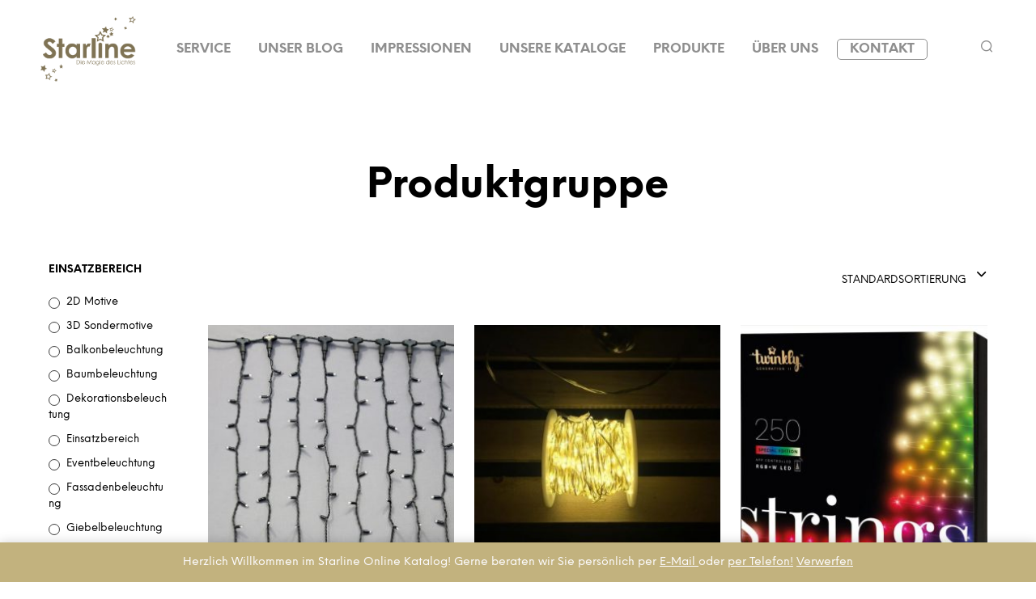

--- FILE ---
content_type: text/html; charset=UTF-8
request_url: https://weihnachtsbeleuchtung.at/pc/produktgruppe/
body_size: 18432
content:
<!DOCTYPE html>

<!--[if IE 9]>
<html class="ie ie9" lang="de" prefix="og: http://ogp.me/ns#">
<![endif]-->

<html lang="de" prefix="og: http://ogp.me/ns#">

<head><style>img.lazy{min-height:1px}</style><link href="https://weihnachtsbeleuchtung.at/wp-content/plugins/w3-total-cache/pub/js/lazyload.min.js" as="script">
    <meta charset="UTF-8">
    <meta name="viewport" content="width=device-width, initial-scale=1.0, maximum-scale=1.0, user-scalable=no" />

    <link rel="profile" href="http://gmpg.org/xfn/11">
    

	<link rel="preload" as="font" href="https://weihnachtsbeleuchtung.at/wp-content/themes/shopkeeper/inc/fonts/theme/NeueEinstellung-Regular.woff2" type="font/woff2" crossorigin>
	<link rel="preload" as="font" href="https://weihnachtsbeleuchtung.at/wp-content/themes/shopkeeper/inc/fonts/theme/NeueEinstellung-Bold.woff2" type="font/woff2" crossorigin>
	
    <title>Produktgruppe Archives - Starline Beleuchtung ✭</title>
<meta name='robots' content='max-image-preview:large' />


<link rel="canonical" href="https://weihnachtsbeleuchtung.at/pc/produktgruppe/" />
<link rel="next" href="https://weihnachtsbeleuchtung.at/pc/produktgruppe/page/2/" />
<meta property="og:locale" content="de_DE" />
<meta property="og:type" content="object" />
<meta property="og:title" content="Produktgruppe Archives - Starline Beleuchtung ✭" />
<meta property="og:url" content="https://weihnachtsbeleuchtung.at/pc/produktgruppe/" />
<meta property="og:site_name" content="Starline Beleuchtung ✭" />
<meta name="twitter:card" content="summary_large_image" />
<meta name="twitter:title" content="Produktgruppe Archives - Starline Beleuchtung ✭" />
<script type='application/ld+json' class='yoast-schema-graph yoast-schema-graph--main'>{"@context":"https://schema.org","@graph":[{"@type":"Organization","@id":"https://weihnachtsbeleuchtung.at/#organization","name":"","url":"https://weihnachtsbeleuchtung.at/","sameAs":[]},{"@type":"WebSite","@id":"https://weihnachtsbeleuchtung.at/#website","url":"https://weihnachtsbeleuchtung.at/","name":"Starline Beleuchtung \u272d","publisher":{"@id":"https://weihnachtsbeleuchtung.at/#organization"},"potentialAction":{"@type":"SearchAction","target":"https://weihnachtsbeleuchtung.at/?s={search_term_string}","query-input":"required name=search_term_string"}},{"@type":"CollectionPage","@id":"https://weihnachtsbeleuchtung.at/pc/produktgruppe/#webpage","url":"https://weihnachtsbeleuchtung.at/pc/produktgruppe/","inLanguage":"de","name":"Produktgruppe Archives - Starline Beleuchtung \u272d","isPartOf":{"@id":"https://weihnachtsbeleuchtung.at/#website"}}]}</script>


<link rel="preload" as="font" href="/wp-content/plugins/js_composer/assets/lib/bower/font-awesome/webfonts/fa-solid-900.woff2" data-wpacu-preload-local-font="1" crossorigin>
<style id='wp-img-auto-sizes-contain-inline-css' type='text/css'>
img:is([sizes=auto i],[sizes^="auto," i]){contain-intrinsic-size:3000px 1500px}
/*# sourceURL=wp-img-auto-sizes-contain-inline-css */
</style>
<style id='wp-block-library-inline-css' type='text/css'>
:root{--wp-block-synced-color:#7a00df;--wp-block-synced-color--rgb:122,0,223;--wp-bound-block-color:var(--wp-block-synced-color);--wp-editor-canvas-background:#ddd;--wp-admin-theme-color:#007cba;--wp-admin-theme-color--rgb:0,124,186;--wp-admin-theme-color-darker-10:#006ba1;--wp-admin-theme-color-darker-10--rgb:0,107,160.5;--wp-admin-theme-color-darker-20:#005a87;--wp-admin-theme-color-darker-20--rgb:0,90,135;--wp-admin-border-width-focus:2px}@media (min-resolution:192dpi){:root{--wp-admin-border-width-focus:1.5px}}.wp-element-button{cursor:pointer}:root .has-very-light-gray-background-color{background-color:#eee}:root .has-very-dark-gray-background-color{background-color:#313131}:root .has-very-light-gray-color{color:#eee}:root .has-very-dark-gray-color{color:#313131}:root .has-vivid-green-cyan-to-vivid-cyan-blue-gradient-background{background:linear-gradient(135deg,#00d084,#0693e3)}:root .has-purple-crush-gradient-background{background:linear-gradient(135deg,#34e2e4,#4721fb 50%,#ab1dfe)}:root .has-hazy-dawn-gradient-background{background:linear-gradient(135deg,#faaca8,#dad0ec)}:root .has-subdued-olive-gradient-background{background:linear-gradient(135deg,#fafae1,#67a671)}:root .has-atomic-cream-gradient-background{background:linear-gradient(135deg,#fdd79a,#004a59)}:root .has-nightshade-gradient-background{background:linear-gradient(135deg,#330968,#31cdcf)}:root .has-midnight-gradient-background{background:linear-gradient(135deg,#020381,#2874fc)}:root{--wp--preset--font-size--normal:16px;--wp--preset--font-size--huge:42px}.has-regular-font-size{font-size:1em}.has-larger-font-size{font-size:2.625em}.has-normal-font-size{font-size:var(--wp--preset--font-size--normal)}.has-huge-font-size{font-size:var(--wp--preset--font-size--huge)}.has-text-align-center{text-align:center}.has-text-align-left{text-align:left}.has-text-align-right{text-align:right}.has-fit-text{white-space:nowrap!important}#end-resizable-editor-section{display:none}.aligncenter{clear:both}.items-justified-left{justify-content:flex-start}.items-justified-center{justify-content:center}.items-justified-right{justify-content:flex-end}.items-justified-space-between{justify-content:space-between}.screen-reader-text{border:0;clip-path:inset(50%);height:1px;margin:-1px;overflow:hidden;padding:0;position:absolute;width:1px;word-wrap:normal!important}.screen-reader-text:focus{background-color:#ddd;clip-path:none;color:#444;display:block;font-size:1em;height:auto;left:5px;line-height:normal;padding:15px 23px 14px;text-decoration:none;top:5px;width:auto;z-index:100000}html :where(.has-border-color){border-style:solid}html :where([style*=border-top-color]){border-top-style:solid}html :where([style*=border-right-color]){border-right-style:solid}html :where([style*=border-bottom-color]){border-bottom-style:solid}html :where([style*=border-left-color]){border-left-style:solid}html :where([style*=border-width]){border-style:solid}html :where([style*=border-top-width]){border-top-style:solid}html :where([style*=border-right-width]){border-right-style:solid}html :where([style*=border-bottom-width]){border-bottom-style:solid}html :where([style*=border-left-width]){border-left-style:solid}html :where(img[class*=wp-image-]){height:auto;max-width:100%}:where(figure){margin:0 0 1em}html :where(.is-position-sticky){--wp-admin--admin-bar--position-offset:var(--wp-admin--admin-bar--height,0px)}@media screen and (max-width:600px){html :where(.is-position-sticky){--wp-admin--admin-bar--position-offset:0px}}
/*wp_block_styles_on_demand_placeholder:696afa5d3596b*/
/*# sourceURL=wp-block-library-inline-css */
</style>
<style id='classic-theme-styles-inline-css' type='text/css'>
/*! This file is auto-generated */
.wp-block-button__link{color:#fff;background-color:#32373c;border-radius:9999px;box-shadow:none;text-decoration:none;padding:calc(.667em + 2px) calc(1.333em + 2px);font-size:1.125em}.wp-block-file__button{background:#32373c;color:#fff;text-decoration:none}
/*# sourceURL=/wp-includes/css/classic-themes.min.css */
</style>
<link rel='stylesheet' id='wpacu-combined-css-head-1' href='https://weihnachtsbeleuchtung.at/wp-content/cache/asset-cleanup/css/head-6fe2903ccf176961a9bfae8a02802c79edf1a022.css' type='text/css' media='all' />
<style  type='text/css'  data-wpacu-inline-css-file='1'>
/*!/wp-content/plugins/contact-form-7/includes/css/styles.css*/.wpcf7 .screen-reader-response{position:absolute;overflow:hidden;clip:rect(1px,1px,1px,1px);clip-path:inset(50%);height:1px;width:1px;margin:-1px;padding:0;border:0;word-wrap:normal!important}.wpcf7 .hidden-fields-container{display:none}.wpcf7 form .wpcf7-response-output{margin:2em .5em 1em;padding:.2em 1em;border:2px solid #00a0d2}.wpcf7 form.init .wpcf7-response-output,.wpcf7 form.resetting .wpcf7-response-output,.wpcf7 form.submitting .wpcf7-response-output{display:none}.wpcf7 form.sent .wpcf7-response-output{border-color:#46b450}.wpcf7 form.failed .wpcf7-response-output,.wpcf7 form.aborted .wpcf7-response-output{border-color:#dc3232}.wpcf7 form.spam .wpcf7-response-output{border-color:#f56e28}.wpcf7 form.invalid .wpcf7-response-output,.wpcf7 form.unaccepted .wpcf7-response-output,.wpcf7 form.payment-required .wpcf7-response-output{border-color:#ffb900}.wpcf7-form-control-wrap{position:relative}.wpcf7-not-valid-tip{color:#dc3232;font-size:1em;font-weight:400;display:block}.use-floating-validation-tip .wpcf7-not-valid-tip{position:relative;top:-2ex;left:1em;z-index:100;border:1px solid #dc3232;background:#fff;padding:.2em .8em;width:24em}.wpcf7-list-item{display:inline-block;margin:0 0 0 1em}.wpcf7-list-item-label::before,.wpcf7-list-item-label::after{content:" "}.wpcf7-spinner{visibility:hidden;display:inline-block;background-color:#23282d;opacity:.75;width:24px;height:24px;border:none;border-radius:100%;padding:0;margin:0 24px;position:relative}form.submitting .wpcf7-spinner{visibility:visible}.wpcf7-spinner::before{content:'';position:absolute;background-color:#fbfbfc;top:4px;left:4px;width:6px;height:6px;border:none;border-radius:100%;transform-origin:8px 8px;animation-name:spin;animation-duration:1000ms;animation-timing-function:linear;animation-iteration-count:infinite}@media (prefers-reduced-motion:reduce){.wpcf7-spinner::before{animation-name:blink;animation-duration:2000ms}}@keyframes spin{from{transform:rotate(0deg)}to{transform:rotate(360deg)}}@keyframes blink{from{opacity:0}50%{opacity:1}to{opacity:0}}.wpcf7 [inert]{opacity:.5}.wpcf7 input[type="file"]{cursor:pointer}.wpcf7 input[type="file"]:disabled{cursor:default}.wpcf7 .wpcf7-submit:disabled{cursor:not-allowed}.wpcf7 input[type="url"],.wpcf7 input[type="email"],.wpcf7 input[type="tel"]{direction:ltr}.wpcf7-reflection>output{display:list-item;list-style:none}.wpcf7-reflection>output[hidden]{display:none}
</style>
<style  type='text/css'  data-wpacu-inline-css-file='1'>
/*!/wp-content/plugins/hookmeup/public/assets/css/hmu-public.css*/.hookmeup-hook-preview{background:#FFFDE7;border:1px dashed #F8E71C;clear:both;color:#545454!important;font-size:12px!important;font-style:italic;padding:10px;margin:0;text-align:center;word-wrap:break-word}
</style>


<link rel='stylesheet' id='woocommerce-smallscreen-css' href='https://weihnachtsbeleuchtung.at/wp-content/plugins/woocommerce/assets/css/woocommerce-smallscreen.css?ver=10.4.3' type='text/css' media='only screen and (max-width: 768px)' />

<style id='woocommerce-inline-inline-css' type='text/css'>
.woocommerce form .form-row .required { visibility: visible; }
/*# sourceURL=woocommerce-inline-inline-css */
</style>


<style  type='text/css'  data-wpacu-inline-css-file='1'>
.easyzoom{position:relative;display:block}.easyzoom img{vertical-align:bottom}.easyzoom-notice{position:absolute;top:50%;left:50%;z-index:150;width:10em;margin:-1em 0 0 -5em;line-height:2em;text-align:center;background:#FFF;-webkit-box-shadow:0 0 10px #888;box-shadow:0 0 10px #888}.easyzoom-flyout{position:absolute;z-index:100;overflow:hidden;background:#FFF;width:100%;height:100%;top:0;left:0;opacity:0;-webkit-transition:opacity .7s ease;-moz-transition:opacity .7s ease;-o-transition:opacity .7s ease;transition:opacity .7s ease}.easyzoom-flyout:hover{opacity:1}.easyzoom-flyout img{max-width:none!important;width:auto!important}.easyzoom--overlay .easyzoom-flyout{top:0;left:0;width:100%;height:100%}.easyzoom--adjacent .easyzoom-flyout{top:0;left:100%;width:100%;height:100%;margin-left:20px}
</style>


<style  type='text/css'  data-wpacu-inline-css-file='1'>
ul.sk_social_icons_list{clear:both;display:block;margin:15px 0;padding:0;vertical-align:middle}ul.sk_social_icons_list.left{text-align:left}ul.sk_social_icons_list.center{text-align:center}ul.sk_social_icons_list.right{text-align:right}ul.sk_social_icons_list li.sk_social_icon{display:inline-block;list-style:none;line-height:1;margin:10px 30px 10px 0;padding-top:0!important;vertical-align:middle}ul.sk_social_icons_list li.sk_social_icon:last-child{margin-right:0;margin-bottom:10px}ul.sk_social_icons_list li.sk_social_icon a.sk_social_icon_link{display:block;overflow:visible;line-height:0}ul.sk_social_icons_list li.sk_social_icon a.sk_social_icon_link:hover i{opacity:.75}ul.sk_social_icons_list li.sk_social_icon a.sk_social_icon_link i{-webkit-transition:opacity .2s;-o-transition:opacity .2s;transition:opacity .2s}.site-top-bar-social-icons-wrapper{display:block;float:right;padding:8px 0}.site-top-bar-social-icons-wrapper ul.sk_social_icons_list{margin:0 0 0 50px}.site-top-bar-social-icons-wrapper ul.sk_social_icons_list li.sk_social_icon{margin:5px 10px 5px 0}.site-top-bar-social-icons-wrapper ul.sk_social_icons_list li.sk_social_icon:last-child{margin-right:0}.site-top-bar-social-icons-wrapper ul.sk_social_icons_list li.sk_social_icon img,.site-top-bar-social-icons-wrapper ul.sk_social_icons_list li.sk_social_icon svg{width:16px!important;height:16px!important}.footer_socials_wrapper{margin-bottom:21px}@media only screen and (min-width:40.063em){.footer_socials_wrapper{margin-bottom:34px}}.off-canvas ul.sk_social_icons_list li.sk_social_icon{margin:10px 22px 10px 0}.off-canvas ul.sk_social_icons_list li.sk_social_icon svg{width:18px!important;height:18px!important}.rtl ul.sk_social_icons_list li.sk_social_icon{margin:10px 0 10px 30px}.rtl ul.sk_social_icons_list li.sk_social_icon:last-child{margin-left:0}.rtl .widget_shopkeeper_social_media ul.sk_social_icons_list{text-align:right}.rtl .site-top-bar-social-icons-wrapper{float:left}.rtl .site-top-bar-social-icons-wrapper ul.sk_social_icons_list{padding-left:0;padding-right:50px}.rtl .site-top-bar-social-icons-wrapper ul.sk_social_icons_list li.sk_social_icon{margin:5px  5px 10px}.rtl .site-top-bar-social-icons-wrapper ul.sk_social_icons_list li.sk_social_icon:last-child{margin-left:0}.rtl .off-canvas ul.sk_social_icons_list{text-align:right}.rtl .off-canvas ul.sk_social_icons_list li.sk_social_icon{margin:10px 0 10px 22px}
</style>
<style  type='text/css'  data-wpacu-inline-css-file='1'>
@media only screen and (max-width:1201px){.product_socials_wrapper{display:table;width:100%;text-align:center;padding:20px 0;border-top-width:1px;border-top-style:solid}.product_socials_wrapper .product_socials_wrapper_inner,.product_socials_wrapper .share-product-text{display:table-cell;vertical-align:middle;width:50%}.product_socials_wrapper .share-product-text{font-size:10px;text-transform:uppercase;font-weight:bold;text-align:left}.product_socials_wrapper .product_socials_wrapper_inner{text-align:right}.product_socials_wrapper .product_socials_wrapper_inner a{padding-right:10px}}@media only screen and (min-width:1201px){.product_socials_wrapper{position:fixed;top:430px;right:100%;z-index:999;-webkit-transition:all .5s;-o-transition:all .5s;transition:all .5s;-webkit-animation:slide-in-from-left;animation:slide-in-from-left;-webkit-animation-duration:3s;animation-duration:3s;-webkit-animation-delay:1.5s;animation-delay:1.5s;-webkit-animation-fill-mode:forwards;animation-fill-mode:forwards;-webkit-animation-timing-function:ease-in-out;animation-timing-function:ease-in-out;-webkit-transform:translateX(0);-ms-transform:translateX(0);transform:translateX(0)}.product_socials_wrapper .share-product-text{display:none}.product_socials_wrapper .product_socials_wrapper_inner a{display:block;-webkit-box-shadow:0px 4px 8px 0px rgba(0, 0, 0, 0.1);box-shadow:0px 4px 8px 0px rgba(0, 0, 0, 0.1);border-radius:50%;text-align:center;padding-top:10px;margin:10px 0;width:38px;height:38px}.product_socials_wrapper .product_socials_wrapper_inner a:first-child{margin-top:0}}@-webkit-keyframes slide-in-from-left{0%{-webkit-transform:translateX(-55px);transform:translateX(-55px)}50%{-webkit-transform:translateX(95px);transform:translateX(95px)}75%{-webkit-transform:translateX(95px);transform:translateX(95px)}to{-webkit-transform:translateX(95px);transform:translateX(95px)}}@keyframes slide-in-from-left{0%{-webkit-transform:translateX(-55px);transform:translateX(-55px)}50%{-webkit-transform:translateX(95px);transform:translateX(95px)}75%{-webkit-transform:translateX(95px);transform:translateX(95px)}to{-webkit-transform:translateX(95px);transform:translateX(95px)}}@media only screen and (max-width:1024px){.rtl .product_socials_wrapper_inner{float:left;text-align:left}.rtl .share-product-text{float:right;text-align:right}}
</style>

<style  type='text/css'  data-wpacu-inline-css-file='1'>
/*!/wp-content/plugins/rapidmail-newsletter-software/css/widget.css*/.rm-form .rm-radio-box{display:inline-block;padding:.5em 0}.rm-form .rm-radio-box:not(:first-of-type){margin-left:30px}.rm-form .rm-radio-box label{display:inline-block;margin:0}.rm-form ul li{border:none;list-style:none;margin-bottom:1.5em}.rm-form .rm-error,.rm-form .rm-success{margin:2px 0 0;width:auto;display:inline-block;line-height:16px;padding:4px 6px;font-size:12px;border-radius:3px;color:#fff;font-weight:400}.rm-form .rm-error{background:#d9414e}.rm-form .rm-success{background:#268044}.rm-form .spinner{float:right;display:none;opacity:.7;width:20px;height:20px;margin:5px 5px 0}.rm-form label.checkbox-label{font-weight:400}
</style>

<style  type='text/css'  data-wpacu-inline-css-file='1'>
@charset "UTF-8";@font-face{font-family:"Shopkeeper-Icon-Font";src:url("/wp-content/themes/shopkeeper/inc/fonts/shopkeeper-icon-font/fonts/Shopkeeper-Icon-Font.woff2?dev9eh") format("woff2"), url("/wp-content/themes/shopkeeper/inc/fonts/shopkeeper-icon-font/fonts/Shopkeeper-Icon-Font.ttf?dev9eh") format("truetype"), url("/wp-content/themes/shopkeeper/inc/fonts/shopkeeper-icon-font/fonts/Shopkeeper-Icon-Font.woff?dev9eh") format("woff"), url("/wp-content/themes/shopkeeper/inc/fonts/shopkeeper-icon-font/fonts/Shopkeeper-Icon-Font.svg?dev9eh#Shopkeeper-Icon-Font") format("svg");font-display:block;font-weight:normal;font-style:normal}[class*=" spk-icon-"],[class^=spk-icon-]{font-family:"Shopkeeper-Icon-Font"!important;speak:none;font-style:normal;font-weight:normal;font-variant:normal;text-transform:none;line-height:1;-webkit-font-smoothing:antialiased;-moz-osx-font-smoothing:grayscale}.spk-icon-checked:before{content:""}.spk-icon-sync:before{content:""}.spk-icon-Document_3:before{content:""}.spk-icon-Add_2:before{content:""}.spk-icon-Remove_2:before{content:""}.spk-icon-icon-arrow-right:before{content:""}.spk-icon-icon-message:before{content:""}.spk-icon-icon-like-it:before{content:""}.spk-icon-close-thin-large:before{content:""}.spk-icon-down-arrow-thin-large:before{content:""}.spk-icon-left-arrow-thin-large:before{content:""}.spk-icon-right-arrow-thin-large:before{content:""}.spk-icon-up-arrow-thin-large:before{content:""}.spk-icon-menu-filters:before{content:""}.spk-icon-down-small:before{content:""}.spk-icon-left-small:before{content:""}.spk-icon-right-small:before{content:""}.spk-icon-up-small:before{content:""}.spk-icon-video-player:before{content:""}.spk-icon-load-more:before{content:""}.spk-icon-diamond:before{content:""}.spk-icon-spk_error:before{content:""}.spk-icon-spk_check:before{content:""}.spk-icon-warning:before{content:""}.spk-icon-close:before{content:""}.spk-icon-arrow-left:before{content:""}.spk-icon-arrow-right:before{content:""}.spk-icon-view:before{content:""}.spk-icon-heart-full:before{content:""}.spk-icon-heart:before{content:""}.spk-icon-cart-shopkeeper:before{content:""}.spk-icon-menu:before{content:""}.spk-icon-search:before{content:""}.spk-icon-user-account:before{content:""}.spk-icon-quote-left:before{content:""}.spk-icon-used-product:before{content:""}.spk-icon-coupon:before{content:""}
</style>





<style  type='text/css'  data-wpacu-inline-css-file='1'>
li.woocommerce-advanced-categories-list-element{max-height:450px;overflow:hidden}li.woocommerce-advanced-categories-list-element .woocommerce-advanced-categories-style{max-height:450px}
</style>
<script type="text/template" id="tmpl-variation-template">
	<div class="woocommerce-variation-description">{{{ data.variation.variation_description }}}</div>
	<div class="woocommerce-variation-price">{{{ data.variation.price_html }}}</div>
	<div class="woocommerce-variation-availability">{{{ data.variation.availability_html }}}</div>
</script>
<script type="text/template" id="tmpl-unavailable-variation-template">
	<p role="alert">Dieses Produkt ist leider nicht verfügbar. Bitte wähle eine andere Kombination.</p>
</script>
<script type='text/javascript' id='wpacu-combined-js-head-group-1' src='https://weihnachtsbeleuchtung.at/wp-content/cache/asset-cleanup/js/head-0f968b6fbdf10bc968dc29de70227aeffd95ab8c.js'></script><script type="text/javascript" id="wp-util-js-extra">
/* <![CDATA[ */
var _wpUtilSettings = {"ajax":{"url":"/wp-admin/admin-ajax.php"}};
//# sourceURL=wp-util-js-extra
/* ]]> */
</script>
<script type='text/javascript' id='wpacu-combined-js-head-group-2' src='https://weihnachtsbeleuchtung.at/wp-content/cache/asset-cleanup/js/head-6e5f976a916e315728d7a736b3d94ffba6dbc110.js'></script><script type="text/javascript" id="wcpf-plugin-script-js-extra">
/* <![CDATA[ */
var WCPFData = {"registerEntities":{"Project":{"id":"Project","class":"WooCommerce_Product_Filter_Plugin\\Entity","post_type":"wcpf_project","label":"Project","default_options":{"urlNavigation":"query","filteringStarts":"auto","urlNavigationOptions":[],"useComponents":["pagination","sorting","results-count","page-title","breadcrumb"],"paginationAjax":true,"sortingAjax":true,"productsContainerSelector":".products","paginationSelector":".woocommerce-pagination","resultCountSelector":".woocommerce-result-count","sortingSelector":".woocommerce-ordering","pageTitleSelector":".woocommerce-products-header__title","breadcrumbSelector":".woocommerce-breadcrumb","multipleContainersForProducts":true},"is_grouped":true,"editor_component_class":"WooCommerce_Product_Filter_Plugin\\Project\\Editor_Component","filter_component_class":"WooCommerce_Product_Filter_Plugin\\Project\\Filter_Component","variations":false},"BoxListField":{"id":"BoxListField","class":"WooCommerce_Product_Filter_Plugin\\Entity","post_type":"wcpf_item","label":"Box List","default_options":{"itemsSource":"attribute","itemsDisplay":"all","queryType":"or","itemsDisplayHierarchical":true,"displayHierarchicalCollapsed":false,"displayTitle":true,"displayToggleContent":true,"defaultToggleState":"show","cssClass":"","actionForEmptyOptions":"hide","displayProductCount":true,"productCountPolicy":"for-option-only","multiSelect":true,"boxSize":"45px"},"is_grouped":false,"editor_component_class":"WooCommerce_Product_Filter_Plugin\\Field\\Box_list\\Editor_Component","filter_component_class":"WooCommerce_Product_Filter_Plugin\\Field\\Box_List\\Filter_Component","variations":true},"CheckBoxListField":{"id":"CheckBoxListField","class":"WooCommerce_Product_Filter_Plugin\\Entity","post_type":"wcpf_item","label":"Checkbox","default_options":{"itemsSource":"attribute","itemsDisplay":"all","queryType":"or","itemsDisplayHierarchical":true,"displayHierarchicalCollapsed":false,"displayTitle":true,"displayToggleContent":true,"defaultToggleState":"show","cssClass":"","actionForEmptyOptions":"hide","displayProductCount":true,"productCountPolicy":"for-option-only","seeMoreOptionsBy":"scrollbar","heightOfVisibleContent":12},"is_grouped":false,"editor_component_class":"WooCommerce_Product_Filter_Plugin\\Field\\Check_Box_List\\Editor_Component","filter_component_class":"WooCommerce_Product_Filter_Plugin\\Field\\Check_Box_List\\Filter_Component","variations":true},"DropDownListField":{"id":"DropDownListField","class":"WooCommerce_Product_Filter_Plugin\\Entity","post_type":"wcpf_item","label":"Drop Down","default_options":{"itemsSource":"attribute","itemsDisplay":"all","queryType":"or","itemsDisplayHierarchical":true,"displayHierarchicalCollapsed":false,"displayTitle":true,"displayToggleContent":true,"defaultToggleState":"show","cssClass":"","actionForEmptyOptions":"hide","displayProductCount":true,"productCountPolicy":"for-option-only","titleItemReset":"Show all"},"is_grouped":false,"editor_component_class":"WooCommerce_Product_Filter_Plugin\\Field\\Drop_Down_List\\Editor_Component","filter_component_class":"WooCommerce_Product_Filter_Plugin\\Field\\Drop_Down_List\\Filter_Component","variations":true},"ButtonField":{"id":"ButtonField","class":"WooCommerce_Product_Filter_Plugin\\Entity","post_type":"wcpf_item","label":"Button","default_options":{"cssClass":"","action":"reset"},"is_grouped":false,"editor_component_class":"WooCommerce_Product_Filter_Plugin\\Field\\Button\\Editor_Component","filter_component_class":"WooCommerce_Product_Filter_Plugin\\Field\\Button\\Filter_Component","variations":true},"ColorListField":{"id":"ColorListField","class":"WooCommerce_Product_Filter_Plugin\\Entity","post_type":"wcpf_item","label":"Colors","default_options":{"itemsSource":"attribute","itemsDisplay":"all","queryType":"or","itemsDisplayHierarchical":true,"displayHierarchicalCollapsed":false,"displayTitle":true,"displayToggleContent":true,"defaultToggleState":"show","cssClass":"","actionForEmptyOptions":"hide","displayProductCount":true,"productCountPolicy":"for-option-only","optionKey":"colors"},"is_grouped":false,"editor_component_class":"WooCommerce_Product_Filter_Plugin\\Field\\Color_List\\Editor_Component","filter_component_class":"WooCommerce_Product_Filter_Plugin\\Field\\Color_List\\Filter_Component","variations":true},"RadioListField":{"id":"RadioListField","class":"WooCommerce_Product_Filter_Plugin\\Entity","post_type":"wcpf_item","label":"Radio","default_options":{"itemsSource":"attribute","itemsDisplay":"all","queryType":"or","itemsDisplayHierarchical":true,"displayHierarchicalCollapsed":false,"displayTitle":true,"displayToggleContent":true,"defaultToggleState":"show","cssClass":"","actionForEmptyOptions":"hide","displayProductCount":true,"productCountPolicy":"for-option-only","titleItemReset":"Show all","seeMoreOptionsBy":"scrollbar","heightOfVisibleContent":12},"is_grouped":false,"editor_component_class":"WooCommerce_Product_Filter_Plugin\\Field\\Radio_List\\Editor_Component","filter_component_class":"WooCommerce_Product_Filter_Plugin\\Field\\Radio_List\\Filter_Component","variations":true},"TextListField":{"id":"TextListField","class":"WooCommerce_Product_Filter_Plugin\\Entity","post_type":"wcpf_item","label":"Text List","default_options":{"itemsSource":"attribute","itemsDisplay":"all","queryType":"or","itemsDisplayHierarchical":true,"displayHierarchicalCollapsed":false,"displayTitle":true,"displayToggleContent":true,"defaultToggleState":"show","cssClass":"","actionForEmptyOptions":"hide","displayProductCount":true,"productCountPolicy":"for-option-only","multiSelect":true,"useInlineStyle":false},"is_grouped":false,"editor_component_class":"WooCommerce_Product_Filter_Plugin\\Field\\Text_List\\Editor_Component","filter_component_class":"WooCommerce_Product_Filter_Plugin\\Field\\Text_List\\Filter_Component","variations":true},"PriceSliderField":{"id":"PriceSliderField","class":"WooCommerce_Product_Filter_Plugin\\Entity","post_type":"wcpf_item","label":"Price slider","default_options":{"minPriceOptionKey":"min-price","maxPriceOptionKey":"max-price","optionKey":"price","optionKeyFormat":"dash","cssClass":"","displayMinMaxInput":true,"displayTitle":true,"displayToggleContent":true,"defaultToggleState":"show","displayPriceLabel":true},"is_grouped":false,"editor_component_class":"WooCommerce_Product_Filter_Plugin\\Field\\Price_Slider\\Editor_Component","filter_component_class":"WooCommerce_Product_Filter_Plugin\\Field\\Price_Slider\\Filter_Component","variations":false},"SimpleBoxLayout":{"id":"SimpleBoxLayout","class":"WooCommerce_Product_Filter_Plugin\\Entity","post_type":"wcpf_item","label":"Simple Box","default_options":{"displayToggleContent":true,"defaultToggleState":"show","cssClass":""},"is_grouped":true,"editor_component_class":"WooCommerce_Product_Filter_Plugin\\Layout\\Simple_Box\\Editor_Component","filter_component_class":"WooCommerce_Product_Filter_Plugin\\Layout\\Simple_Box\\Filter_Component","variations":false},"ColumnsLayout":{"id":"ColumnsLayout","class":"WooCommerce_Product_Filter_Plugin\\Entity","post_type":"wcpf_item","label":"Columns","default_options":{"columns":[{"entities":[],"options":{"width":"50%"}}]},"is_grouped":true,"editor_component_class":"WooCommerce_Product_Filter_Plugin\\Layout\\Columns\\Editor_Component","filter_component_class":"WooCommerce_Product_Filter_Plugin\\Layout\\Columns\\Filter_Component","variations":false}},"messages":{"selectNoMatchesFound":"Keine \u00dcbereinstimmung gefunden"},"selectors":{"productsContainer":".products","paginationContainer":".woocommerce-pagination","resultCount":".woocommerce-result-count","sorting":".woocommerce-ordering","pageTitle":".woocommerce-products-header__title","breadcrumb":".woocommerce-breadcrumb"},"pageUrl":"https://weihnachtsbeleuchtung.at/pc/produktgruppe/","isPaged":"","scriptAfterProductsUpdate":"","scrollTop":"no","priceFormat":{"currencyFormatNumDecimals":0,"currencyFormatSymbol":"&euro;","currencyFormatDecimalSep":",","currencyFormatThousandSep":".","currencyFormat":"%v&nbsp;%s"}};
//# sourceURL=wcpf-plugin-script-js-extra
/* ]]> */
</script>
<script type="text/javascript" src="https://weihnachtsbeleuchtung.at/wp-content/cache/asset-cleanup/js/item/woocommerce-product-filters__assets__prod__scripts__plugin-js-vabd556166f0005b6002025dbcfc7705e6d3fecac.js" id="wcpf-plugin-script-js"></script>
<script type="text/javascript" id="wc-add-to-cart-js-extra">
/* <![CDATA[ */
var wc_add_to_cart_params = {"ajax_url":"/wp-admin/admin-ajax.php","wc_ajax_url":"/?wc-ajax=%%endpoint%%","i18n_view_cart":"Warenkorb anzeigen","cart_url":"https://weihnachtsbeleuchtung.at/shop/cart/","is_cart":"","cart_redirect_after_add":"no"};
//# sourceURL=wc-add-to-cart-js-extra
/* ]]> */
</script>
<script type="text/javascript" id="woocommerce-js-extra">
/* <![CDATA[ */
var woocommerce_params = {"ajax_url":"/wp-admin/admin-ajax.php","wc_ajax_url":"/?wc-ajax=%%endpoint%%","i18n_password_show":"Passwort anzeigen","i18n_password_hide":"Passwort ausblenden"};
//# sourceURL=woocommerce-js-extra
/* ]]> */
</script>
<script type="text/javascript" id="wc-add-to-cart-variation-js-extra">
/* <![CDATA[ */
var wc_add_to_cart_variation_params = {"wc_ajax_url":"/?wc-ajax=%%endpoint%%","i18n_no_matching_variations_text":"Es entsprechen leider keine Produkte deiner Auswahl. Bitte w\u00e4hle eine andere Kombination.","i18n_make_a_selection_text":"Bitte w\u00e4hle die Produktoptionen, bevor du den Artikel in den Warenkorb legst.","i18n_unavailable_text":"Dieses Produkt ist leider nicht verf\u00fcgbar. Bitte w\u00e4hle eine andere Kombination.","i18n_reset_alert_text":"Deine Auswahl wurde zur\u00fcckgesetzt. Bitte w\u00e4hle Produktoptionen aus, bevor du den Artikel in den Warenkorb legst."};
//# sourceURL=wc-add-to-cart-variation-js-extra
/* ]]> */
</script>
<script type="text/javascript" id="rapidmail-widget-js-js-extra">
/* <![CDATA[ */
var rmwidget = {"msg_an_error_occurred":"Es ist ein Fehler aufgetreten","msg_subscribe_success":"Vielen Dank f\u00fcr Ihre Anmeldung!","spinner_uri":"https://weihnachtsbeleuchtung.at/wp-includes/images/wpspin_light.gif"};
//# sourceURL=rapidmail-widget-js-js-extra
/* ]]> */
</script>
<script type="text/javascript" src="https://weihnachtsbeleuchtung.at/wp-content/cache/asset-cleanup/js/item/rapidmail-newsletter-software__js__widget-js-vc1fd028521639dcb872a4395a6f942ad61b6b519.js" id="rapidmail-widget-js-js"></script>
<script defer='defer' type='text/javascript' id='wpacu-combined-js-head-group-3' src='https://weihnachtsbeleuchtung.at/wp-content/cache/asset-cleanup/js/head-b1d3bcb9be38454b073656a43e5d54135045088a.js'></script><meta name="google-site-verification" content="u4gnRHN909n_zujvdvmyup22LIoTbuPFxepVTvA-Xbo" />	<noscript><style>.woocommerce-product-gallery{ opacity: 1 !important; }</style></noscript>
	

<script type='text/javascript'>
!function(f,b,e,v,n,t,s){if(f.fbq)return;n=f.fbq=function(){n.callMethod?
n.callMethod.apply(n,arguments):n.queue.push(arguments)};if(!f._fbq)f._fbq=n;
n.push=n;n.loaded=!0;n.version='2.0';n.queue=[];t=b.createElement(e);t.async=!0;
t.src=v;s=b.getElementsByTagName(e)[0];s.parentNode.insertBefore(t,s)}(window,
document,'script','https://connect.facebook.net/en_US/fbevents.js?v=next');
</script>


      <script type='text/javascript'>
        var url = window.location.origin + '?ob=open-bridge';
        fbq('set', 'openbridge', '629522887735296', url);
      </script>
    <script type='text/javascript'>fbq('init', '629522887735296', {}, {
    "agent": "wordpress-6.9-3.0.16"
})</script><script type='text/javascript'>
    fbq('track', 'PageView', []);
  </script>

<noscript>
<img class="lazy" height="1" width="1" style="display:none" alt="fbpx"
src="data:image/svg+xml,%3Csvg%20xmlns='http://www.w3.org/2000/svg'%20viewBox='0%200%201%201'%3E%3C/svg%3E" data-src="https://www.facebook.com/tr?id=629522887735296&ev=PageView&noscript=1" />
</noscript>

<style type="text/css">.recentcomments a{display:inline !important;padding:0 !important;margin:0 !important;}</style>
<link rel="icon" href="https://weihnachtsbeleuchtung.at/wp-content/uploads/2019/05/cropped-Starline-32x32.png" sizes="32x32" />
<link rel="icon" href="https://weihnachtsbeleuchtung.at/wp-content/uploads/2019/05/cropped-Starline-192x192.png" sizes="192x192" />
<link rel="apple-touch-icon" href="https://weihnachtsbeleuchtung.at/wp-content/uploads/2019/05/cropped-Starline-180x180.png" />
<meta name="msapplication-TileImage" content="https://weihnachtsbeleuchtung.at/wp-content/uploads/2019/05/cropped-Starline-270x270.png" />
		<style type="text/css" id="wp-custom-css">
			div.gold_bg button, div.gold_bg a {background-color: #c2b27e !important;}

div.gold_font button, div.gold_font a {color: #f9e8a0 !important;}

.page-title {text-transform:none!important;}

#rmOrganism, .rmPopup__container {z-index:9999!important}		</style>
		<noscript><style> .wpb_animate_when_almost_visible { opacity: 1; }</style></noscript></head>

<body class="archive tax-product_cat term-produktgruppe term-570 wp-embed-responsive wp-theme-shopkeeper wp-child-theme-shopkeeper-child theme-shopkeeper woocommerce woocommerce-page woocommerce-demo-store woocommerce-no-js gbt_custom_notif wpb-js-composer js-comp-ver-6.3.0 vc_responsive">

    
        
        
    
    <div class="off-canvas menu-offcanvas position-right " id="offCanvasRight1" data-off-canvas>

        <div class="menu-close hide-for-medium">
            <button class="close-button" aria-label="Close menu" type="button" data-close>
                <span aria-hidden="true">&times;</span>
            </button>
        </div>

        <div id="mobiles-menu-offcanvas">

                    <nav class="mobile-navigation primary-navigation hide-for-large" role="navigation">
            <ul class="menu-hauptmenue"><li id="menu-item-3144" class="menu-item menu-item-type-post_type menu-item-object-page menu-item-3144"><a href="https://weihnachtsbeleuchtung.at/service/">Service</a></li>
<li id="menu-item-30702" class="menu-item menu-item-type-post_type menu-item-object-page menu-item-30702"><a href="https://weihnachtsbeleuchtung.at/blog/">UNSER BLOG</a></li>
<li id="menu-item-4462" class="menu-item menu-item-type-post_type menu-item-object-page menu-item-4462"><a href="https://weihnachtsbeleuchtung.at/impressionen/">Impressionen</a></li>
<li id="menu-item-31001" class="menu-item menu-item-type-post_type menu-item-object-page menu-item-31001"><a href="https://weihnachtsbeleuchtung.at/unsere-kataloge/">Unsere Kataloge</a></li>
<li id="menu-item-3146" class="menu-item menu-item-type-post_type menu-item-object-page menu-item-3146"><a href="https://weihnachtsbeleuchtung.at/shop/">Produkte</a></li>
<li id="menu-item-2946" class="menu-item menu-item-type-post_type menu-item-object-page menu-item-2946"><a href="https://weihnachtsbeleuchtung.at/ueber-uns/">Über uns</a></li>
<li id="menu-item-3469" class="call-to-action menu-item menu-item-type-post_type menu-item-object-page menu-item-3469"><a href="https://weihnachtsbeleuchtung.at/kontakt/">Kontakt</a></li>
</ul>        </nav>
        
        </div>

        
    </div>

    
    <div class="off-canvas-wrapper">
        <div class="site-search off-canvas position-top is-transition-overlap" id="offCanvasTop1" data-off-canvas>
            <div class="row has-scrollbar">
                <div class="site-search-close">
                    <button class="close-button" aria-label="Close menu" type="button" data-close>
                        <span aria-hidden="true">&times;</span>
                    </button>
                </div>
                <p class="search-text">
                    What are you looking for?                </p>
                
			<div class="widget_product_search">
				<div class="search-wrapp">
				    <form class="woocommerce-product-search search-form" role="search" method="get" action="https://weihnachtsbeleuchtung.at/">
				        <div>
				            <input type="search"
				                   value=""
				                   name="s"
				                   id="search-input"
				                   class="search-field search-input"
				                   placeholder="Produkte suchen …"
				                   data-min-chars="3"
				                   autocomplete="off" />
				            <div class="search-preloader"></div>

				            <input type="submit" value="Search" />
				            <input type="hidden" name="post_type" value="product" />

				            				        </div>
				    </form>
				</div>
			</div>

			            </div>
        </div>
    </div>

    
    	
    	<div id="st-container" class="st-container">

            <div class="st-content">

                                <div id="page_wrapper" class=" ">

                    
                        
                        <div class="top-headers-wrapper site-header-sticky">

                                    						<div class="top-clear"></div>
        					
<header id="masthead" class="site-header default custom-header-width" role="banner">
    <div class="row">
        <div class="site-header-wrapper">

            <div class="site-branding">
                
    <div class="site-logo">
        <a href="https://weihnachtsbeleuchtung.at/" rel="home">
                            <img class="site-logo-img lazy" src="data:image/svg+xml,%3Csvg%20xmlns='http://www.w3.org/2000/svg'%20viewBox='0%200%201%201'%3E%3C/svg%3E" data-src="https://weihnachtsbeleuchtung.at/wp-content/uploads/2019/05/Starline-Logo.png" title="Die Magie des Lichtes" alt="Starline Beleuchtung ✭" />
                    </a>
    </div>

            <div class="sticky-logo">
            <a href="https://weihnachtsbeleuchtung.at/" rel="home">
                                    <img class="sticky-logo-img lazy" src="data:image/svg+xml,%3Csvg%20xmlns='http://www.w3.org/2000/svg'%20viewBox='0%200%201%201'%3E%3C/svg%3E" data-src="https://weihnachtsbeleuchtung.at/wp-content/uploads/2019/05/Starline-Logo.png" title="Die Magie des Lichtes" alt="Starline Beleuchtung ✭" />
                            </a>
        </div>
    
    <div class="mobile-logo">
        <a href="https://weihnachtsbeleuchtung.at/" rel="home">
                            <img class="mobile-logo-img lazy" src="data:image/svg+xml,%3Csvg%20xmlns='http://www.w3.org/2000/svg'%20viewBox='0%200%201%201'%3E%3C/svg%3E" data-src="https://weihnachtsbeleuchtung.at/wp-content/uploads/2019/05/Starline-Logo.png" title="Die Magie des Lichtes" alt="Starline Beleuchtung ✭" />
                    </a>
    </div>

                </div>

            <div class="menu-wrapper">
                                            <nav class="show-for-large main-navigation default-navigation align_left" role="navigation">
            <ul class="menu-hauptmenue-1"><li id="shopkeeper-menu-item-3144" class="menu-item menu-item-type-post_type menu-item-object-page"><a href="https://weihnachtsbeleuchtung.at/service/">Service</a></li>
<li id="shopkeeper-menu-item-30702" class="menu-item menu-item-type-post_type menu-item-object-page"><a href="https://weihnachtsbeleuchtung.at/blog/">UNSER BLOG</a></li>
<li id="shopkeeper-menu-item-4462" class="menu-item menu-item-type-post_type menu-item-object-page"><a href="https://weihnachtsbeleuchtung.at/impressionen/">Impressionen</a></li>
<li id="shopkeeper-menu-item-31001" class="menu-item menu-item-type-post_type menu-item-object-page"><a href="https://weihnachtsbeleuchtung.at/unsere-kataloge/">Unsere Kataloge</a></li>
<li id="shopkeeper-menu-item-3146" class="menu-item menu-item-type-post_type menu-item-object-page"><a href="https://weihnachtsbeleuchtung.at/shop/">Produkte</a></li>
<li id="shopkeeper-menu-item-2946" class="menu-item menu-item-type-post_type menu-item-object-page"><a href="https://weihnachtsbeleuchtung.at/ueber-uns/">Über uns</a></li>
<li id="shopkeeper-menu-item-3469" class="call-to-action menu-item menu-item-type-post_type menu-item-object-page"><a href="https://weihnachtsbeleuchtung.at/kontakt/">Kontakt</a></li>
</ul>        </nav>
                        
                <div class="site-tools">
                        <ul>
        
                    
                    
                    <li class="offcanvas-menu-button search-button">
                <a class="tools_button" data-toggle="offCanvasTop1">
                    <span class="tools_button_icon">
                                                    <i class="spk-icon spk-icon-search"></i>
                                            </span>
                </a>
            </li>
        
                <li class="offcanvas-menu-button hide-for-large">
            <a class="tools_button" data-toggle="offCanvasRight1">
                <span class="tools_button_icon">
                                            <i class="spk-icon spk-icon-menu"></i>
                                    </span>
            </a>
        </li>
    </ul>
                    </div>
            </div>

        </div>
    </div>
</header>

                        </div>
                        
<div id="primary" class="content-area shop-page shop-has-sidebar">

	
		<div class="woocommerce-products-header shop_header ">

			
			
			<div class="shop_header_overlay"></div>

			<div class="row">
				<div class="large-12 large-centered columns">
											<h1 class="woocommerce-products-header__title page-title on-shop">Produktgruppe</h1>
					
					<div class="row">
						<div class="large-6 large-centered columns">
							<div class="term-description">
															</div>
						</div>
					</div>

					
				</div>
			</div>
		</div>
	
	<div class="row">
		<div class="large-12 columns">
			<div class="before_main_content">
							</div>

			<div id="content" class="site-content" role="main">
				<div class="row">

					<div class="large-12 columns">
						<div class="catalog_top">
							<div class="woocommerce-notices-wrapper"></div>						</div>
					</div>

					
						<div class="xlarge-2 large-3 columns show-for-large">
							<div class="shop_sidebar wpb_widgetised_column">
								
        <aside id="woocommerce_product_categories-2" class="widget woocommerce widget_product_categories"><h3 class="widget-title">Einsatzbereich</h3><ul class="product-categories"><li class="cat-item cat-item-575"><a href="https://weihnachtsbeleuchtung.at/pc/produktgruppe/2d-motive/">2D Motive</a></li>
<li class="cat-item cat-item-574"><a href="https://weihnachtsbeleuchtung.at/pc/produktgruppe/3d-sondermotive/">3D Sondermotive</a></li>
<li class="cat-item cat-item-578"><a href="https://weihnachtsbeleuchtung.at/pc/produktgruppe/balkonbeleuchtung/">Balkonbeleuchtung</a></li>
<li class="cat-item cat-item-577"><a href="https://weihnachtsbeleuchtung.at/pc/produktgruppe/baumbeleuchtung/">Baumbeleuchtung</a></li>
<li class="cat-item cat-item-583"><a href="https://weihnachtsbeleuchtung.at/pc/produktgruppe/dekorationsbeleuchtung/">Dekorationsbeleuchtung</a></li>
<li class="cat-item cat-item-567"><a href="https://weihnachtsbeleuchtung.at/pc/einsatzbereich/">Einsatzbereich</a></li>
<li class="cat-item cat-item-580"><a href="https://weihnachtsbeleuchtung.at/pc/produktgruppe/eventbeleuchtung/">Eventbeleuchtung</a></li>
<li class="cat-item cat-item-581"><a href="https://weihnachtsbeleuchtung.at/pc/produktgruppe/fassadenbeleuchtung/">Fassadenbeleuchtung</a></li>
<li class="cat-item cat-item-579"><a href="https://weihnachtsbeleuchtung.at/pc/produktgruppe/giebelbeleuchtung/">Giebelbeleuchtung</a></li>
<li class="cat-item cat-item-569"><a href="https://weihnachtsbeleuchtung.at/pc/einsatzbereich/indoor/">Indoor</a></li>
<li class="cat-item cat-item-582"><a href="https://weihnachtsbeleuchtung.at/pc/produktgruppe/konturenbeleuchtung/">Konturenbeleuchtung</a></li>
<li class="cat-item cat-item-573"><a href="https://weihnachtsbeleuchtung.at/pc/produktgruppe/lichterketten/">Lichterketten</a></li>
<li class="cat-item cat-item-572"><a href="https://weihnachtsbeleuchtung.at/pc/produktgruppe/lichtervorhaenge/">Lichtervorhänge</a></li>
<li class="cat-item cat-item-576"><a href="https://weihnachtsbeleuchtung.at/pc/produktgruppe/lichtschlauch/">Lichtschlauch</a></li>
<li class="cat-item cat-item-568"><a href="https://weihnachtsbeleuchtung.at/pc/einsatzbereich/outdoor/">Outdoor</a></li>
<li class="cat-item cat-item-570 current-cat"><a href="https://weihnachtsbeleuchtung.at/pc/produktgruppe/">Produktgruppe</a></li>
<li class="cat-item cat-item-15"><a href="https://weihnachtsbeleuchtung.at/pc/unkategorisiert/">Unkategorisiert</a></li>
<li class="cat-item cat-item-571"><a href="https://weihnachtsbeleuchtung.at/pc/produktgruppe/zubehoer/">Zubehör</a></li>
</ul></aside><aside id="woocommerce_price_filter-2" class="widget woocommerce widget_price_filter"><h3 class="widget-title">Nach Preis filtern</h3>
<form method="get" action="https://weihnachtsbeleuchtung.at/pc/produktgruppe/">
	<div class="price_slider_wrapper">
		<div class="price_slider" style="display:none;"></div>
		<div class="price_slider_amount" data-step="10">
			<label class="screen-reader-text" for="min_price">Min. Preis</label>
			<input type="text" id="min_price" name="min_price" value="0" data-min="0" placeholder="Min. Preis" />
			<label class="screen-reader-text" for="max_price">Max. Preis</label>
			<input type="text" id="max_price" name="max_price" value="1700" data-max="1700" placeholder="Max. Preis" />
						<button type="submit" class="button">Filter</button>
			<div class="price_label" style="display:none;">
				Preis: <span class="from"></span> &mdash; <span class="to"></span>
			</div>
						<div class="clear"></div>
		</div>
	</div>
</form>

</aside><aside id="woocommerce_product_tag_cloud-2" class="widget woocommerce widget_product_tag_cloud"><h3 class="widget-title">Zielgruppe</h3><div class="tagcloud"><a href="https://weihnachtsbeleuchtung.at/pt/baumbeleuchtung/" class="tag-cloud-link tag-link-586 tag-link-position-1" style="font-size: 8pt;" aria-label="Baumbeleuchtung (51 Produkte)">Baumbeleuchtung</a>
<a href="https://weihnachtsbeleuchtung.at/pt/hotellerie-gastronomie/" class="tag-cloud-link tag-link-585 tag-link-position-2" style="font-size: 22pt;" aria-label="Hotellerie &amp; Gastronomie (200 Produkte)">Hotellerie &amp; Gastronomie</a>
<a href="https://weihnachtsbeleuchtung.at/pt/objektbeleuchtung/" class="tag-cloud-link tag-link-588 tag-link-position-3" style="font-size: 19.103448275862pt;" aria-label="Objektbeleuchtung (150 Produkte)">Objektbeleuchtung</a>
<a href="https://weihnachtsbeleuchtung.at/pt/privat/" class="tag-cloud-link tag-link-587 tag-link-position-4" style="font-size: 22pt;" aria-label="Privat (199 Produkte)">Privat</a>
<a href="https://weihnachtsbeleuchtung.at/pt/staedte-gemeinden/" class="tag-cloud-link tag-link-584 tag-link-position-5" style="font-size: 22pt;" aria-label="Städte &amp; Gemeinden (200 Produkte)">Städte &amp; Gemeinden</a></div></aside>							</div>
						</div>

					
					<div class="xlarge-10 large-9 columns">

						<div class="tob_bar_shop">
							<div class="small-5 medium-7 large-6 xlarge-8 columns text-left">
																	<div id="button_offcanvas_sidebar_left"  data-toggle="offCanvasLeft1">
										<span class="filters-text">
											<i class="spk-icon spk-icon-menu-filters"></i>
											Filter										</span>
									</div>
								
								<nav class="woocommerce-breadcrumb" aria-label="Breadcrumb"><a href="https://weihnachtsbeleuchtung.at">Start</a> <span class="breadcrump_sep">/</span> Produktgruppe</nav>							</div>
															<div class="small-7 medium-5 large-6 xlarge-4 columns text-right">
									<div class="catalog-ordering hide-results">
										<form class="woocommerce-ordering" method="get">
		<select
		name="orderby"
		class="orderby"
					aria-label="Shop-Reihenfolge"
			>
					<option value="menu_order"  selected='selected'>Standardsortierung</option>
					<option value="popularity" >Nach Beliebtheit sortiert</option>
					<option value="date" >Nach Aktualität sortieren</option>
					<option value="price" >Nach Preis sortieren: aufsteigend</option>
					<option value="price-desc" >Nach Preis sortieren: absteigend</option>
			</select>
	<input type="hidden" name="paged" value="1" />
	</form>
<p class="woocommerce-result-count" role="alert" aria-relevant="all" >
	Ergebnisse 1 – 12 von 244 werden angezeigt</p>
									</div>
								</div>
													</div>

						
															<div class="large-12 mobile-columns-2 ">
									<ul class="products columns-3">


<li class="column display_buttons product type-product post-30961 status-publish first instock product_cat-balkonbeleuchtung product_cat-eventbeleuchtung product_cat-fassadenbeleuchtung product_cat-outdoor has-post-thumbnail taxable shipping-taxable purchasable product-type-simple" >

	
		
		
		
		<div class="product_thumbnail_wrapper ">

			<div class="product_thumbnail with_second_image">
				<a href="https://weihnachtsbeleuchtung.at/p/eco-drape-lite-200/">
					<span class="product_thumbnail_background lazy" style="" data-bg="https://weihnachtsbeleuchtung.at/wp-content/uploads/2019/11/ch_Sihlcity_shop_v1211220611-300x300.jpg"></span>
					<img width="300" height="300" src="data:image/svg+xml,%3Csvg%20xmlns='http://www.w3.org/2000/svg'%20viewBox='0%200%20300%20300'%3E%3C/svg%3E" data-src="https://weihnachtsbeleuchtung.at/wp-content/uploads/2019/09/019-434-300x300.jpg" class="attachment-shop_catalog size-shop_catalog wp-post-image lazy" alt="" decoding="async" fetchpriority="high" data-srcset="https://weihnachtsbeleuchtung.at/wp-content/uploads/2019/09/019-434-300x300.jpg 300w, https://weihnachtsbeleuchtung.at/wp-content/uploads/2019/09/019-434-150x150.jpg 150w, https://weihnachtsbeleuchtung.at/wp-content/uploads/2019/09/019-434-100x100.jpg 100w" data-sizes="(max-width: 300px) 100vw, 300px" />				</a>
			</div>

			
			
			
            
		</div>

		<h3><a class="product-title-link" href="https://weihnachtsbeleuchtung.at/p/eco-drape-lite-200/">ECO Drape Lite® 200 </a></h3>
		
        
		<div class="product_after_shop_loop german-market-active germanized-active">

			<div class="product_after_shop_loop_switcher">

				
				
					<div class="german-market-active">

												
						<div class='product_german_market_info'>
												</div>

					</div>

				
				
			</div>

		</div>

</li>


<li class="column display_buttons product type-product post-7239 status-publish instock product_cat-baumbeleuchtung product_cat-dekorationsbeleuchtung product_cat-eventbeleuchtung product_cat-lichterketten product_cat-outdoor has-post-thumbnail taxable shipping-taxable purchasable product-type-simple" >

	
		
		
		
		<div class="product_thumbnail_wrapper ">

			<div class="product_thumbnail with_second_image">
				<a href="https://weihnachtsbeleuchtung.at/p/400-microled-warm-weiss-20m/">
					<span class="product_thumbnail_background lazy" style="" data-bg="https://weihnachtsbeleuchtung.at/wp-content/uploads/2019/10/Micro-LED-300x300.jpg"></span>
					<img width="300" height="300" src="data:image/svg+xml,%3Csvg%20xmlns='http://www.w3.org/2000/svg'%20viewBox='0%200%20300%20300'%3E%3C/svg%3E" data-src="https://weihnachtsbeleuchtung.at/wp-content/uploads/2019/10/400-LED-Micro-warm-weiß-300x300.jpg" class="attachment-shop_catalog size-shop_catalog wp-post-image lazy" alt="" decoding="async" data-srcset="https://weihnachtsbeleuchtung.at/wp-content/uploads/2019/10/400-LED-Micro-warm-weiß-300x300.jpg 300w, https://weihnachtsbeleuchtung.at/wp-content/uploads/2019/10/400-LED-Micro-warm-weiß-150x150.jpg 150w, https://weihnachtsbeleuchtung.at/wp-content/uploads/2019/10/400-LED-Micro-warm-weiß-100x100.jpg 100w, https://weihnachtsbeleuchtung.at/wp-content/uploads/2019/10/400-LED-Micro-warm-weiß.jpg 500w" data-sizes="(max-width: 300px) 100vw, 300px" />				</a>
			</div>

			
			
			
            
		</div>

		<h3><a class="product-title-link" href="https://weihnachtsbeleuchtung.at/p/400-microled-warm-weiss-20m/">400 MicroLED warm weiß 20m </a></h3>
		
        
		<div class="product_after_shop_loop german-market-active germanized-active">

			<div class="product_after_shop_loop_switcher">

				
				
					<div class="german-market-active">

												
						<div class='product_german_market_info'>
												</div>

					</div>

				
				
			</div>

		</div>

</li>


<li class="column display_buttons product type-product post-30898 status-publish last instock product_cat-baumbeleuchtung product_cat-dekorationsbeleuchtung product_cat-eventbeleuchtung product_cat-lichterketten product_cat-outdoor has-post-thumbnail taxable shipping-taxable purchasable product-type-simple" >

	
		
		
		
		<div class="product_thumbnail_wrapper ">

			<div class="product_thumbnail with_second_image">
				<a href="https://weihnachtsbeleuchtung.at/p/twinkly-lichterkette-special-edition-rgb-warmweiss-20-m-250-leds-schwarzes-kabel/">
					<span class="product_thumbnail_background lazy" style="" data-bg="https://weihnachtsbeleuchtung.at/wp-content/uploads/2020/10/Twinkly-1-300x300.jpg"></span>
					<img width="300" height="300" src="data:image/svg+xml,%3Csvg%20xmlns='http://www.w3.org/2000/svg'%20viewBox='0%200%20300%20300'%3E%3C/svg%3E" data-src="https://weihnachtsbeleuchtung.at/wp-content/uploads/2020/10/Twinkly-RGB-W-250-LED-300x300.jpg" class="attachment-shop_catalog size-shop_catalog wp-post-image lazy" alt="" decoding="async" data-srcset="https://weihnachtsbeleuchtung.at/wp-content/uploads/2020/10/Twinkly-RGB-W-250-LED-300x300.jpg 300w, https://weihnachtsbeleuchtung.at/wp-content/uploads/2020/10/Twinkly-RGB-W-250-LED-150x150.jpg 150w, https://weihnachtsbeleuchtung.at/wp-content/uploads/2020/10/Twinkly-RGB-W-250-LED-100x100.jpg 100w" data-sizes="(max-width: 300px) 100vw, 300px" />				</a>
			</div>

			
			
			
            
		</div>

		<h3><a class="product-title-link" href="https://weihnachtsbeleuchtung.at/p/twinkly-lichterkette-special-edition-rgb-warmweiss-20-m-250-leds-schwarzes-kabel/">Twinkly Lichterkette Special Edition RGB Warmweiß, 20 m, 250 LEDs, schwarzes Kabel </a></h3>
		
        
		<div class="product_after_shop_loop german-market-active germanized-active">

			<div class="product_after_shop_loop_switcher">

				
				
					<div class="german-market-active">

												
						<div class='product_german_market_info'>
												</div>

					</div>

				
				
			</div>

		</div>

</li>


<li class="column display_buttons product type-product post-30905 status-publish first instock product_cat-balkonbeleuchtung product_cat-dekorationsbeleuchtung product_cat-eventbeleuchtung product_cat-fassadenbeleuchtung product_cat-outdoor has-post-thumbnail taxable shipping-taxable purchasable product-type-simple" >

	
		
		
		
		<div class="product_thumbnail_wrapper ">

			<div class="product_thumbnail with_second_image">
				<a href="https://weihnachtsbeleuchtung.at/p/twinkly-lichtervorhang-rgb-warmweiss-1-x-21-m-210-leds/">
					<span class="product_thumbnail_background lazy" style="" data-bg="https://weihnachtsbeleuchtung.at/wp-content/uploads/2020/10/Twinkly-v1-300x300.jpg"></span>
					<img width="300" height="300" src="data:image/svg+xml,%3Csvg%20xmlns='http://www.w3.org/2000/svg'%20viewBox='0%200%20300%20300'%3E%3C/svg%3E" data-src="https://weihnachtsbeleuchtung.at/wp-content/uploads/2020/10/Twinkly-RGB-W-210-LED-300x300.jpg" class="attachment-shop_catalog size-shop_catalog wp-post-image lazy" alt="" decoding="async" data-srcset="https://weihnachtsbeleuchtung.at/wp-content/uploads/2020/10/Twinkly-RGB-W-210-LED-300x300.jpg 300w, https://weihnachtsbeleuchtung.at/wp-content/uploads/2020/10/Twinkly-RGB-W-210-LED-150x150.jpg 150w, https://weihnachtsbeleuchtung.at/wp-content/uploads/2020/10/Twinkly-RGB-W-210-LED-100x100.jpg 100w" data-sizes="auto, (max-width: 300px) 100vw, 300px" />				</a>
			</div>

			
			
			
            
		</div>

		<h3><a class="product-title-link" href="https://weihnachtsbeleuchtung.at/p/twinkly-lichtervorhang-rgb-warmweiss-1-x-21-m-210-leds/">Twinkly Lichtervorhang RGB Warmweiß, 1 x 2,1 m, 210 LEDs </a></h3>
		
        
		<div class="product_after_shop_loop german-market-active germanized-active">

			<div class="product_after_shop_loop_switcher">

				
				
					<div class="german-market-active">

												
						<div class='product_german_market_info'>
												</div>

					</div>

				
				
			</div>

		</div>

</li>


<li class="column display_buttons product type-product post-7237 status-publish instock product_cat-baumbeleuchtung product_cat-dekorationsbeleuchtung product_cat-eventbeleuchtung product_cat-lichterketten product_cat-outdoor has-post-thumbnail taxable shipping-taxable purchasable product-type-simple" >

	
		
		
		
		<div class="product_thumbnail_wrapper ">

			<div class="product_thumbnail ">
				<a href="https://weihnachtsbeleuchtung.at/p/400-microled-weiss-20m/">
					<span class="product_thumbnail_background" style=""></span>
					<img width="300" height="300" src="data:image/svg+xml,%3Csvg%20xmlns='http://www.w3.org/2000/svg'%20viewBox='0%200%20300%20300'%3E%3C/svg%3E" data-src="https://weihnachtsbeleuchtung.at/wp-content/uploads/2019/10/400-LED-Micro-weiß-300x300.jpg" class="attachment-shop_catalog size-shop_catalog wp-post-image lazy" alt="" decoding="async" data-srcset="https://weihnachtsbeleuchtung.at/wp-content/uploads/2019/10/400-LED-Micro-weiß-300x300.jpg 300w, https://weihnachtsbeleuchtung.at/wp-content/uploads/2019/10/400-LED-Micro-weiß-150x150.jpg 150w, https://weihnachtsbeleuchtung.at/wp-content/uploads/2019/10/400-LED-Micro-weiß.jpg 500w, https://weihnachtsbeleuchtung.at/wp-content/uploads/2019/10/400-LED-Micro-weiß-100x100.jpg 100w" data-sizes="auto, (max-width: 300px) 100vw, 300px" />				</a>
			</div>

			
			
			
            
		</div>

		<h3><a class="product-title-link" href="https://weihnachtsbeleuchtung.at/p/400-microled-weiss-20m/">400 MicroLED weiß 20m </a></h3>
		
        
		<div class="product_after_shop_loop german-market-active germanized-active">

			<div class="product_after_shop_loop_switcher">

				
				
					<div class="german-market-active">

												
						<div class='product_german_market_info'>
												</div>

					</div>

				
				
			</div>

		</div>

</li>


<li class="column display_buttons product type-product post-7242 status-publish last instock product_cat-baumbeleuchtung product_cat-dekorationsbeleuchtung product_cat-eventbeleuchtung product_cat-lichterketten product_cat-outdoor product_cat-unkategorisiert has-post-thumbnail taxable shipping-taxable purchasable product-type-simple" >

	
		
		
		
		<div class="product_thumbnail_wrapper ">

			<div class="product_thumbnail with_second_image">
				<a href="https://weihnachtsbeleuchtung.at/p/600-microled-warm-weiss-30m/">
					<span class="product_thumbnail_background lazy" style="" data-bg="https://weihnachtsbeleuchtung.at/wp-content/uploads/2019/10/Micro-LED-300x300.jpg"></span>
					<img width="300" height="300" src="data:image/svg+xml,%3Csvg%20xmlns='http://www.w3.org/2000/svg'%20viewBox='0%200%20300%20300'%3E%3C/svg%3E" data-src="https://weihnachtsbeleuchtung.at/wp-content/uploads/2019/10/400-LED-Micro-warm-weiß-300x300.jpg" class="attachment-shop_catalog size-shop_catalog wp-post-image lazy" alt="" decoding="async" data-srcset="https://weihnachtsbeleuchtung.at/wp-content/uploads/2019/10/400-LED-Micro-warm-weiß-300x300.jpg 300w, https://weihnachtsbeleuchtung.at/wp-content/uploads/2019/10/400-LED-Micro-warm-weiß-150x150.jpg 150w, https://weihnachtsbeleuchtung.at/wp-content/uploads/2019/10/400-LED-Micro-warm-weiß-100x100.jpg 100w, https://weihnachtsbeleuchtung.at/wp-content/uploads/2019/10/400-LED-Micro-warm-weiß.jpg 500w" data-sizes="auto, (max-width: 300px) 100vw, 300px" />				</a>
			</div>

			
			
			
            
		</div>

		<h3><a class="product-title-link" href="https://weihnachtsbeleuchtung.at/p/600-microled-warm-weiss-30m/">600 MicroLED warm weiß 30m </a></h3>
		
        
		<div class="product_after_shop_loop german-market-active germanized-active">

			<div class="product_after_shop_loop_switcher">

				
				
					<div class="german-market-active">

												
						<div class='product_german_market_info'>
												</div>

					</div>

				
				
			</div>

		</div>

</li>


<li class="column display_buttons product type-product post-4020 status-publish first outofstock product_cat-2d-motive product_cat-balkonbeleuchtung product_cat-dekorationsbeleuchtung product_cat-eventbeleuchtung product_cat-fassadenbeleuchtung product_cat-outdoor product_tag-hotellerie-gastronomie product_tag-objektbeleuchtung product_tag-privat product_tag-staedte-gemeinden has-post-thumbnail taxable shipping-taxable purchasable product-type-simple" >

	
		
		
		
		<div class="product_thumbnail_wrapper outofstock">

			<div class="product_thumbnail ">
				<a href="https://weihnachtsbeleuchtung.at/p/collection-astero/">
					<span class="product_thumbnail_background" style=""></span>
					<img width="300" height="300" src="data:image/svg+xml,%3Csvg%20xmlns='http://www.w3.org/2000/svg'%20viewBox='0%200%20300%20300'%3E%3C/svg%3E" data-src="https://weihnachtsbeleuchtung.at/wp-content/uploads/2019/09/160-029-300x300.jpg" class="attachment-shop_catalog size-shop_catalog wp-post-image lazy" alt="" decoding="async" data-srcset="https://weihnachtsbeleuchtung.at/wp-content/uploads/2019/09/160-029-300x300.jpg 300w, https://weihnachtsbeleuchtung.at/wp-content/uploads/2019/09/160-029-150x150.jpg 150w, https://weihnachtsbeleuchtung.at/wp-content/uploads/2019/09/160-029-100x100.jpg 100w" data-sizes="auto, (max-width: 300px) 100vw, 300px" />				</a>
			</div>

			
			
			
            
		</div>

		<h3><a class="product-title-link" href="https://weihnachtsbeleuchtung.at/p/collection-astero/">Collection Astero </a></h3>
		
        
		<div class="product_after_shop_loop german-market-active germanized-active">

			<div class="product_after_shop_loop_switcher">

				
				
					<div class="german-market-active">

												
						<div class='product_german_market_info'>
												</div>

					</div>

				
				
			</div>

		</div>

</li>


<li class="column display_buttons product type-product post-4033 status-publish instock product_cat-2d-motive product_cat-balkonbeleuchtung product_cat-dekorationsbeleuchtung product_cat-eventbeleuchtung product_cat-fassadenbeleuchtung product_cat-outdoor product_tag-hotellerie-gastronomie product_tag-objektbeleuchtung product_tag-privat product_tag-staedte-gemeinden has-post-thumbnail taxable shipping-taxable purchasable product-type-simple" >

	
		
		
		
		<div class="product_thumbnail_wrapper ">

			<div class="product_thumbnail ">
				<a href="https://weihnachtsbeleuchtung.at/p/flake-olivia/">
					<span class="product_thumbnail_background" style=""></span>
					<img width="300" height="300" src="data:image/svg+xml,%3Csvg%20xmlns='http://www.w3.org/2000/svg'%20viewBox='0%200%20300%20300'%3E%3C/svg%3E" data-src="https://weihnachtsbeleuchtung.at/wp-content/uploads/2019/09/Flake-Olivia-300x300.jpg" class="attachment-shop_catalog size-shop_catalog wp-post-image lazy" alt="" decoding="async" data-srcset="https://weihnachtsbeleuchtung.at/wp-content/uploads/2019/09/Flake-Olivia-300x300.jpg 300w, https://weihnachtsbeleuchtung.at/wp-content/uploads/2019/09/Flake-Olivia-150x150.jpg 150w, https://weihnachtsbeleuchtung.at/wp-content/uploads/2019/09/Flake-Olivia-100x100.jpg 100w" data-sizes="auto, (max-width: 300px) 100vw, 300px" />				</a>
			</div>

			
			
			
            
		</div>

		<h3><a class="product-title-link" href="https://weihnachtsbeleuchtung.at/p/flake-olivia/">Flake Olivia </a></h3>
		
        
		<div class="product_after_shop_loop german-market-active germanized-active">

			<div class="product_after_shop_loop_switcher">

				
				
					<div class="german-market-active">

												
						<div class='product_german_market_info'>
												</div>

					</div>

				
				
			</div>

		</div>

</li>


<li class="column display_buttons product type-product post-4039 status-publish last instock product_cat-2d-motive product_cat-balkonbeleuchtung product_cat-dekorationsbeleuchtung product_cat-eventbeleuchtung product_cat-fassadenbeleuchtung product_cat-outdoor product_tag-hotellerie-gastronomie product_tag-objektbeleuchtung product_tag-privat product_tag-staedte-gemeinden has-post-thumbnail taxable shipping-taxable purchasable product-type-simple" >

	
		
		
		
		<div class="product_thumbnail_wrapper ">

			<div class="product_thumbnail ">
				<a href="https://weihnachtsbeleuchtung.at/p/collection-tradition/">
					<span class="product_thumbnail_background" style=""></span>
					<img width="300" height="300" src="data:image/svg+xml,%3Csvg%20xmlns='http://www.w3.org/2000/svg'%20viewBox='0%200%20300%20300'%3E%3C/svg%3E" data-src="https://weihnachtsbeleuchtung.at/wp-content/uploads/2019/09/160-052-300x300.jpg" class="attachment-shop_catalog size-shop_catalog wp-post-image lazy" alt="" decoding="async" data-srcset="https://weihnachtsbeleuchtung.at/wp-content/uploads/2019/09/160-052-300x300.jpg 300w, https://weihnachtsbeleuchtung.at/wp-content/uploads/2019/09/160-052-150x150.jpg 150w, https://weihnachtsbeleuchtung.at/wp-content/uploads/2019/09/160-052-100x100.jpg 100w" data-sizes="auto, (max-width: 300px) 100vw, 300px" />				</a>
			</div>

			
			
			
            
		</div>

		<h3><a class="product-title-link" href="https://weihnachtsbeleuchtung.at/p/collection-tradition/">Collection Tradition </a></h3>
		
        
		<div class="product_after_shop_loop german-market-active germanized-active">

			<div class="product_after_shop_loop_switcher">

				
				
					<div class="german-market-active">

												
						<div class='product_german_market_info'>
												</div>

					</div>

				
				
			</div>

		</div>

</li>


<li class="column display_buttons product type-product post-4057 status-publish first instock product_cat-outdoor product_cat-zubehoer has-post-thumbnail taxable shipping-taxable purchasable product-type-simple" >

	
		
		
		
		<div class="product_thumbnail_wrapper ">

			<div class="product_thumbnail ">
				<a href="https://weihnachtsbeleuchtung.at/p/crocodile-clip-25/">
					<span class="product_thumbnail_background" style=""></span>
					<img width="300" height="300" src="data:image/svg+xml,%3Csvg%20xmlns='http://www.w3.org/2000/svg'%20viewBox='0%200%20300%20300'%3E%3C/svg%3E" data-src="https://weihnachtsbeleuchtung.at/wp-content/uploads/2019/09/244-005-300x300.jpg" class="attachment-shop_catalog size-shop_catalog wp-post-image lazy" alt="" decoding="async" data-srcset="https://weihnachtsbeleuchtung.at/wp-content/uploads/2019/09/244-005-300x300.jpg 300w, https://weihnachtsbeleuchtung.at/wp-content/uploads/2019/09/244-005-150x150.jpg 150w, https://weihnachtsbeleuchtung.at/wp-content/uploads/2019/09/244-005-100x100.jpg 100w" data-sizes="auto, (max-width: 300px) 100vw, 300px" />				</a>
			</div>

			
			
			
            
		</div>

		<h3><a class="product-title-link" href="https://weihnachtsbeleuchtung.at/p/crocodile-clip-25/">Crocodile Clip 25 </a></h3>
		
        
		<div class="product_after_shop_loop german-market-active germanized-active">

			<div class="product_after_shop_loop_switcher">

				
				
					<div class="german-market-active">

												
						<div class='product_german_market_info'>
												</div>

					</div>

				
				
			</div>

		</div>

</li>


<li class="column display_buttons product type-product post-3970 status-publish outofstock product_cat-baumbeleuchtung product_cat-eventbeleuchtung product_cat-lichterketten product_cat-outdoor product_tag-baumbeleuchtung product_tag-hotellerie-gastronomie product_tag-privat product_tag-staedte-gemeinden has-post-thumbnail taxable shipping-taxable purchasable product-type-simple" >

	
		
		
		
		<div class="product_thumbnail_wrapper outofstock">

			<div class="product_thumbnail ">
				<a href="https://weihnachtsbeleuchtung.at/p/crystal-party-lite-kit-100/">
					<span class="product_thumbnail_background" style=""></span>
					<img width="300" height="300" src="data:image/svg+xml,%3Csvg%20xmlns='http://www.w3.org/2000/svg'%20viewBox='0%200%20300%20300'%3E%3C/svg%3E" data-src="https://weihnachtsbeleuchtung.at/wp-content/uploads/2019/09/112-113-300x300.jpg" class="attachment-shop_catalog size-shop_catalog wp-post-image lazy" alt="" decoding="async" data-srcset="https://weihnachtsbeleuchtung.at/wp-content/uploads/2019/09/112-113-300x300.jpg 300w, https://weihnachtsbeleuchtung.at/wp-content/uploads/2019/09/112-113-150x150.jpg 150w, https://weihnachtsbeleuchtung.at/wp-content/uploads/2019/09/112-113-100x100.jpg 100w" data-sizes="auto, (max-width: 300px) 100vw, 300px" />				</a>
			</div>

			
			
			
            
		</div>

		<h3><a class="product-title-link" href="https://weihnachtsbeleuchtung.at/p/crystal-party-lite-kit-100/">Crystal Party Lite® Kit 100 </a></h3>
		
        
		<div class="product_after_shop_loop german-market-active germanized-active">

			<div class="product_after_shop_loop_switcher">

				
				
					<div class="german-market-active">

												
						<div class='product_german_market_info'>
												</div>

					</div>

				
				
			</div>

		</div>

</li>


<li class="column display_buttons product type-product post-3972 status-publish last outofstock product_cat-baumbeleuchtung product_cat-eventbeleuchtung product_cat-lichterketten product_cat-outdoor product_tag-baumbeleuchtung product_tag-hotellerie-gastronomie product_tag-privat product_tag-staedte-gemeinden has-post-thumbnail taxable shipping-taxable purchasable product-type-simple" >

	
		
		
		
		<div class="product_thumbnail_wrapper outofstock">

			<div class="product_thumbnail ">
				<a href="https://weihnachtsbeleuchtung.at/p/crystal-party-lite-kit-100-2/">
					<span class="product_thumbnail_background" style=""></span>
					<img width="300" height="300" src="data:image/svg+xml,%3Csvg%20xmlns='http://www.w3.org/2000/svg'%20viewBox='0%200%20300%20300'%3E%3C/svg%3E" data-src="https://weihnachtsbeleuchtung.at/wp-content/uploads/2019/09/112-117-300x300.jpg" class="attachment-shop_catalog size-shop_catalog wp-post-image lazy" alt="" decoding="async" data-srcset="https://weihnachtsbeleuchtung.at/wp-content/uploads/2019/09/112-117-300x300.jpg 300w, https://weihnachtsbeleuchtung.at/wp-content/uploads/2019/09/112-117-150x150.jpg 150w, https://weihnachtsbeleuchtung.at/wp-content/uploads/2019/09/112-117-100x100.jpg 100w" data-sizes="auto, (max-width: 300px) 100vw, 300px" />				</a>
			</div>

			
			
			
            
		</div>

		<h3><a class="product-title-link" href="https://weihnachtsbeleuchtung.at/p/crystal-party-lite-kit-100-2/">Crystal Party Lite® Kit 100 </a></h3>
		
        
		<div class="product_after_shop_loop german-market-active germanized-active">

			<div class="product_after_shop_loop_switcher">

				
				
					<div class="german-market-active">

												
						<div class='product_german_market_info'>
												</div>

					</div>

				
				
			</div>

		</div>

</li>
</ul>

								</div>

								<div class="woocommerce-after-shop-loop-wrapper">
									<nav class="woocommerce-pagination" aria-label="Produkt-Seitennummerierung">
	<ul class='page-numbers'>
	<li><span aria-label="Seite 1" aria-current="page" class="page-numbers current">1</span></li>
	<li><a aria-label="Seite 2" class="page-numbers" href="https://weihnachtsbeleuchtung.at/pc/produktgruppe/page/2/">2</a></li>
	<li><a aria-label="Seite 3" class="page-numbers" href="https://weihnachtsbeleuchtung.at/pc/produktgruppe/page/3/">3</a></li>
	<li><a aria-label="Seite 4" class="page-numbers" href="https://weihnachtsbeleuchtung.at/pc/produktgruppe/page/4/">4</a></li>
	<li><span class="page-numbers dots">&hellip;</span></li>
	<li><a aria-label="Seite 19" class="page-numbers" href="https://weihnachtsbeleuchtung.at/pc/produktgruppe/page/19/">19</a></li>
	<li><a aria-label="Seite 20" class="page-numbers" href="https://weihnachtsbeleuchtung.at/pc/produktgruppe/page/20/">20</a></li>
	<li><a aria-label="Seite 21" class="page-numbers" href="https://weihnachtsbeleuchtung.at/pc/produktgruppe/page/21/">21</a></li>
	<li><a class="next page-numbers" href="https://weihnachtsbeleuchtung.at/pc/produktgruppe/page/2/">&rarr;</a></li>
</ul>
</nav>
								</div>

													
						
					</div>
				</div>
			</div>
		</div>
	</div>
</div>


			
			
			
				<footer id="site-footer">

					
						<div class="trigger-footer-widget-area">
							<span class="trigger-footer-widget spk-icon-load-more"></span>
						</div>

						<div class="site-footer-widget-area">
							<div class="row">
								<div class="large-4 columns"><aside id="text-5" class="widget widget_text">			<div class="textwidget"><p><img decoding="async" class="alignnone wp-image-3002 alignleft lazy" src="data:image/svg+xml,%3Csvg%20xmlns='http://www.w3.org/2000/svg'%20viewBox='0%200%20187%20128'%3E%3C/svg%3E" data-src="https://weihnachtsbeleuchtung.at/wp-content/uploads/2019/05/Starline-Logo.png" alt="" width="187" height="128" data-srcset="https://weihnachtsbeleuchtung.at/wp-content/uploads/2019/05/Starline-Logo.png 1308w, https://weihnachtsbeleuchtung.at/wp-content/uploads/2019/05/Starline-Logo-300x206.png 300w, https://weihnachtsbeleuchtung.at/wp-content/uploads/2019/05/Starline-Logo-768x527.png 768w, https://weihnachtsbeleuchtung.at/wp-content/uploads/2019/05/Starline-Logo-1024x703.png 1024w, https://weihnachtsbeleuchtung.at/wp-content/uploads/2019/05/Starline-Logo-600x412.png 600w" data-sizes="auto, (max-width: 187px) 100vw, 187px" /></p>
</div>
		</aside></div><div class="large-4 columns"><aside id="text-7" class="widget widget_text">			<div class="textwidget"><p style="text-align: center;"><span style="color: #000000;"><strong>Starline Lichtdekorationen</strong></span></p>
<p style="text-align: center;">Handelsgesellschaft m.b.H<br />
Hallerstraße 129<br />
A &#8211; 6020 Innsbruck</p>
</div>
		</aside></div><div class="large-4 columns"><aside id="text-9" class="widget widget_text">			<div class="textwidget"><p style="text-align: right;"><a href="mailto:office@weihnachtsbeleuchtung.at">office@weihnachtsbeleuchtung.at</a></p>
<p style="text-align: right;">Tel.: <a href="tel:0043512587587">+43 512 / 587 587</a><br />
Mobil: <a href="tel:004369916441644">+43 699 / 1644 1644</a><br />
Mobil: <a href="tel:004369916771677">+43 699 / 1677 1677</a><br />
Fax: <a href="tel:00435125875874">+43 512 / 587 587 &#8211; 4</a></p>
<p>&nbsp;</p>
<p><img decoding="async" class="alignright wp-image-4475 size-full lazy" src="data:image/svg+xml,%3Csvg%20xmlns='http://www.w3.org/2000/svg'%20viewBox='0%200%20144%2040'%3E%3C/svg%3E" data-src="https://weihnachtsbeleuchtung.at/wp-content/uploads/2019/09/Premium-Partner_logo_ver2_silver_4c-1-1.png" alt="" width="144" height="40" /></p>
</div>
		</aside></div>							</div>
						</div>

					
					<div class="site-footer-copyright-area">
						<div class="row">
							<div class="large-12 columns">

								<div class="footer_socials_wrapper">
	        <ul class="sk_social_icons_list center">

				
								<li class="sk_social_icon default_icon">
									<a class="sk_social_icon_link" target="_blank"
										href="https://www.facebook.com/weihnachtsbeleuchtung.at/" alt="" title="">
										<svg
											class=""
											xmlns="http://www.w3.org/2000/svg" x="0px" y="0px"
											width="24" height="24"
											viewBox="0 0 50 50"
											>
											<path d="M32,11h5c0.552,0,1-0.448,1-1V3.263c0-0.524-0.403-0.96-0.925-0.997C35.484,2.153,32.376,2,30.141,2C24,2,20,5.68,20,12.368 V19h-7c-0.552,0-1,0.448-1,1v7c0,0.552,0.448,1,1,1h7v19c0,0.552,0.448,1,1,1h7c0.552,0,1-0.448,1-1V28h7.222 c0.51,0,0.938-0.383,0.994-0.89l0.778-7C38.06,19.518,37.596,19,37,19h-8v-5C29,12.343,30.343,11,32,11z"></path>
										</svg>
									</a>
								</li>

								
								<li class="sk_social_icon default_icon">
									<a class="sk_social_icon_link" target="_blank"
										href="https://www.instagram.com/starline_christmaslights/?hl=de" alt="" title="">
										<svg
											class=""
											xmlns="http://www.w3.org/2000/svg" x="0px" y="0px"
											width="24" height="24"
											viewBox="0 0 50 50"
											>
											<path d="M 16 3 C 8.83 3 3 8.83 3 16 L 3 34 C 3 41.17 8.83 47 16 47 L 34 47 C 41.17 47 47 41.17 47 34 L 47 16 C 47 8.83 41.17 3 34 3 L 16 3 z M 37 11 C 38.1 11 39 11.9 39 13 C 39 14.1 38.1 15 37 15 C 35.9 15 35 14.1 35 13 C 35 11.9 35.9 11 37 11 z M 25 14 C 31.07 14 36 18.93 36 25 C 36 31.07 31.07 36 25 36 C 18.93 36 14 31.07 14 25 C 14 18.93 18.93 14 25 14 z M 25 16 C 20.04 16 16 20.04 16 25 C 16 29.96 20.04 34 25 34 C 29.96 34 34 29.96 34 25 C 34 20.04 29.96 16 25 16 z"></path>
										</svg>
									</a>
								</li>

								
	        </ul>

		    </div>
								<nav class="footer-navigation-wrapper">
									<ul class="menu-footer"><li id="menu-item-3482" class="menu-item menu-item-type-post_type menu-item-object-page menu-item-3482"><a href="https://weihnachtsbeleuchtung.at/shop/">Produkte</a></li>
<li id="menu-item-3480" class="menu-item menu-item-type-post_type menu-item-object-page menu-item-3480"><a href="https://weihnachtsbeleuchtung.at/service/">Service</a></li>
<li id="menu-item-3479" class="menu-item menu-item-type-post_type menu-item-object-page menu-item-3479"><a href="https://weihnachtsbeleuchtung.at/blog/">UNSER BLOG</a></li>
<li id="menu-item-3481" class="menu-item menu-item-type-post_type menu-item-object-page menu-item-3481"><a href="https://weihnachtsbeleuchtung.at/ueber-uns/">Über uns</a></li>
<li id="menu-item-3478" class="menu-item menu-item-type-post_type menu-item-object-page menu-item-3478"><a href="https://weihnachtsbeleuchtung.at/kontakt/">Kontakt</a></li>
<li id="menu-item-3026" class="menu-item menu-item-type-post_type menu-item-object-page menu-item-3026"><a href="https://weihnachtsbeleuchtung.at/impressum/">Impressum</a></li>
<li id="menu-item-3027" class="menu-item menu-item-type-post_type menu-item-object-page menu-item-3027"><a href="https://weihnachtsbeleuchtung.at/agb/">AGB</a></li>
<li id="menu-item-3028" class="menu-item menu-item-type-post_type menu-item-object-page menu-item-privacy-policy menu-item-3028"><a rel="privacy-policy" href="https://weihnachtsbeleuchtung.at/datenschutz/">Datenschutz</a></li>
</ul>								</nav>

								<div class="copyright_text">
																			 © Starline Lichtdekorationen Handelsgesellschaft m.b.H																	</div>

							</div>
						</div>
					</div>

				</footer>

			
			</div>

		</div>

	</div>



    
            <div class="off-canvas-wrapper">
            <div class="off-canvas position-left hide-for-large shop-has-sidebar" id="offCanvasLeft1" data-off-canvas>

                <div class="menu-close hide-for-medium">
                    <button class="close-button" aria-label="Close menu" type="button" data-close>
                        <span aria-hidden="true">&times;</span>
                    </button>
                </div>

                <div class="offcanvas_content_left wpb_widgetised_column">
                    <div id="filters-offcanvas">
                                                    <aside id="woocommerce_product_categories-2" class="widget woocommerce widget_product_categories"><h3 class="widget-title">Einsatzbereich</h3><ul class="product-categories"><li class="cat-item cat-item-575"><a href="https://weihnachtsbeleuchtung.at/pc/produktgruppe/2d-motive/">2D Motive</a></li>
<li class="cat-item cat-item-574"><a href="https://weihnachtsbeleuchtung.at/pc/produktgruppe/3d-sondermotive/">3D Sondermotive</a></li>
<li class="cat-item cat-item-578"><a href="https://weihnachtsbeleuchtung.at/pc/produktgruppe/balkonbeleuchtung/">Balkonbeleuchtung</a></li>
<li class="cat-item cat-item-577"><a href="https://weihnachtsbeleuchtung.at/pc/produktgruppe/baumbeleuchtung/">Baumbeleuchtung</a></li>
<li class="cat-item cat-item-583"><a href="https://weihnachtsbeleuchtung.at/pc/produktgruppe/dekorationsbeleuchtung/">Dekorationsbeleuchtung</a></li>
<li class="cat-item cat-item-567"><a href="https://weihnachtsbeleuchtung.at/pc/einsatzbereich/">Einsatzbereich</a></li>
<li class="cat-item cat-item-580"><a href="https://weihnachtsbeleuchtung.at/pc/produktgruppe/eventbeleuchtung/">Eventbeleuchtung</a></li>
<li class="cat-item cat-item-581"><a href="https://weihnachtsbeleuchtung.at/pc/produktgruppe/fassadenbeleuchtung/">Fassadenbeleuchtung</a></li>
<li class="cat-item cat-item-579"><a href="https://weihnachtsbeleuchtung.at/pc/produktgruppe/giebelbeleuchtung/">Giebelbeleuchtung</a></li>
<li class="cat-item cat-item-569"><a href="https://weihnachtsbeleuchtung.at/pc/einsatzbereich/indoor/">Indoor</a></li>
<li class="cat-item cat-item-582"><a href="https://weihnachtsbeleuchtung.at/pc/produktgruppe/konturenbeleuchtung/">Konturenbeleuchtung</a></li>
<li class="cat-item cat-item-573"><a href="https://weihnachtsbeleuchtung.at/pc/produktgruppe/lichterketten/">Lichterketten</a></li>
<li class="cat-item cat-item-572"><a href="https://weihnachtsbeleuchtung.at/pc/produktgruppe/lichtervorhaenge/">Lichtervorhänge</a></li>
<li class="cat-item cat-item-576"><a href="https://weihnachtsbeleuchtung.at/pc/produktgruppe/lichtschlauch/">Lichtschlauch</a></li>
<li class="cat-item cat-item-568"><a href="https://weihnachtsbeleuchtung.at/pc/einsatzbereich/outdoor/">Outdoor</a></li>
<li class="cat-item cat-item-570 current-cat"><a href="https://weihnachtsbeleuchtung.at/pc/produktgruppe/">Produktgruppe</a></li>
<li class="cat-item cat-item-15"><a href="https://weihnachtsbeleuchtung.at/pc/unkategorisiert/">Unkategorisiert</a></li>
<li class="cat-item cat-item-571"><a href="https://weihnachtsbeleuchtung.at/pc/produktgruppe/zubehoer/">Zubehör</a></li>
</ul></aside><aside id="woocommerce_price_filter-2" class="widget woocommerce widget_price_filter"><h3 class="widget-title">Nach Preis filtern</h3>
<form method="get" action="https://weihnachtsbeleuchtung.at/pc/produktgruppe/">
	<div class="price_slider_wrapper">
		<div class="price_slider" style="display:none;"></div>
		<div class="price_slider_amount" data-step="10">
			<label class="screen-reader-text" for="min_price">Min. Preis</label>
			<input type="text" id="min_price" name="min_price" value="0" data-min="0" placeholder="Min. Preis" />
			<label class="screen-reader-text" for="max_price">Max. Preis</label>
			<input type="text" id="max_price" name="max_price" value="1700" data-max="1700" placeholder="Max. Preis" />
						<button type="submit" class="button">Filter</button>
			<div class="price_label" style="display:none;">
				Preis: <span class="from"></span> &mdash; <span class="to"></span>
			</div>
						<div class="clear"></div>
		</div>
	</div>
</form>

</aside><aside id="woocommerce_product_tag_cloud-2" class="widget woocommerce widget_product_tag_cloud"><h3 class="widget-title">Zielgruppe</h3><div class="tagcloud"><a href="https://weihnachtsbeleuchtung.at/pt/baumbeleuchtung/" class="tag-cloud-link tag-link-586 tag-link-position-1" style="font-size: 8pt;" aria-label="Baumbeleuchtung (51 Produkte)">Baumbeleuchtung</a>
<a href="https://weihnachtsbeleuchtung.at/pt/hotellerie-gastronomie/" class="tag-cloud-link tag-link-585 tag-link-position-2" style="font-size: 22pt;" aria-label="Hotellerie &amp; Gastronomie (200 Produkte)">Hotellerie &amp; Gastronomie</a>
<a href="https://weihnachtsbeleuchtung.at/pt/objektbeleuchtung/" class="tag-cloud-link tag-link-588 tag-link-position-3" style="font-size: 19.103448275862pt;" aria-label="Objektbeleuchtung (150 Produkte)">Objektbeleuchtung</a>
<a href="https://weihnachtsbeleuchtung.at/pt/privat/" class="tag-cloud-link tag-link-587 tag-link-position-4" style="font-size: 22pt;" aria-label="Privat (199 Produkte)">Privat</a>
<a href="https://weihnachtsbeleuchtung.at/pt/staedte-gemeinden/" class="tag-cloud-link tag-link-584 tag-link-position-5" style="font-size: 22pt;" aria-label="Städte &amp; Gemeinden (200 Produkte)">Städte &amp; Gemeinden</a></div></aside>                                            </div>
                </div>

            </div>
        </div>
    
    
    
    
    <div class="cd-quick-view woocommerce"></div>

    
<script type="speculationrules">
{"prefetch":[{"source":"document","where":{"and":[{"href_matches":"/*"},{"not":{"href_matches":["/wp-*.php","/wp-admin/*","/wp-content/uploads/*","/wp-content/*","/wp-content/plugins/*","/wp-content/themes/shopkeeper-child/*","/wp-content/themes/shopkeeper/*","/*\\?(.+)"]}},{"not":{"selector_matches":"a[rel~=\"nofollow\"]"}},{"not":{"selector_matches":".no-prefetch, .no-prefetch a"}}]},"eagerness":"conservative"}]}
</script>
<p role="complementary" aria-label="Shop-Mitteilung" class="woocommerce-store-notice demo_store" data-notice-id="32d03294545bf3fd7e3ccfb73c705c52" style="display:none;">Herzlich Willkommen im Starline Online Katalog! Gerne beraten wir Sie persönlich per <a href="mailto:office@weihnachtsbeleuchtung.at">E-Mail </a> oder <a href="tel:+43 512 / 587 587"> per Telefon!</a> <a role="button" href="#" class="woocommerce-store-notice__dismiss-link">Verwerfen</a></p>    
    <script type='text/javascript'>
        document.addEventListener( 'wpcf7mailsent', function( event ) {
        if( "fb_pxl_code" in event.detail.apiResponse){
          eval(event.detail.apiResponse.fb_pxl_code);
        }
      }, false );
    </script>
    
    <div id='fb-pxl-ajax-code'></div><script type="application/ld+json">{"@context":"https://schema.org/","@type":"BreadcrumbList","itemListElement":[{"@type":"ListItem","position":1,"item":{"name":"Start","@id":"https://weihnachtsbeleuchtung.at"}},{"@type":"ListItem","position":2,"item":{"name":"Produktgruppe","@id":"https://weihnachtsbeleuchtung.at/pc/produktgruppe/"}}]}</script><div class="page-notifications slide-in" id="gbt-custom-notification-notice">
			<div class="gbt-custom-notification-content"></div>
		</div>	<script type='text/javascript'>
		(function () {
			var c = document.body.className;
			c = c.replace(/woocommerce-no-js/, 'woocommerce-js');
			document.body.className = c;
		})();
	</script>
	<script type="text/javascript" src="https://weihnachtsbeleuchtung.at/wp-includes/js/dist/hooks.min.js?ver=dd5603f07f9220ed27f1" id="wp-hooks-js"></script>
<script type="text/javascript" src="https://weihnachtsbeleuchtung.at/wp-includes/js/dist/i18n.min.js?ver=c26c3dc7bed366793375" id="wp-i18n-js"></script>
<script type="text/javascript" id="wp-i18n-js-after">
/* <![CDATA[ */
wp.i18n.setLocaleData( { 'text direction\u0004ltr': [ 'ltr' ] } );
//# sourceURL=wp-i18n-js-after
/* ]]> */
</script>
<script type="text/javascript" id="contact-form-7-js-translations">
/* <![CDATA[ */
( function( domain, translations ) {
	var localeData = translations.locale_data[ domain ] || translations.locale_data.messages;
	localeData[""].domain = domain;
	wp.i18n.setLocaleData( localeData, domain );
} )( "contact-form-7", {"translation-revision-date":"2025-10-26 03:28:49+0000","generator":"GlotPress\/4.0.3","domain":"messages","locale_data":{"messages":{"":{"domain":"messages","plural-forms":"nplurals=2; plural=n != 1;","lang":"de"},"This contact form is placed in the wrong place.":["Dieses Kontaktformular wurde an der falschen Stelle platziert."],"Error:":["Fehler:"]}},"comment":{"reference":"includes\/js\/index.js"}} );
//# sourceURL=contact-form-7-js-translations
/* ]]> */
</script>
<script type="text/javascript" id="contact-form-7-js-before">
/* <![CDATA[ */
var wpcf7 = {
    "api": {
        "root": "https:\/\/weihnachtsbeleuchtung.at\/wp-json\/",
        "namespace": "contact-form-7\/v1"
    },
    "cached": 1
};
//# sourceURL=contact-form-7-js-before
/* ]]> */
</script>
<script type="text/javascript" id="wc-order-attribution-js-extra">
/* <![CDATA[ */
var wc_order_attribution = {"params":{"lifetime":1.0e-5,"session":30,"base64":false,"ajaxurl":"https://weihnachtsbeleuchtung.at/wp-admin/admin-ajax.php","prefix":"wc_order_attribution_","allowTracking":true},"fields":{"source_type":"current.typ","referrer":"current_add.rf","utm_campaign":"current.cmp","utm_source":"current.src","utm_medium":"current.mdm","utm_content":"current.cnt","utm_id":"current.id","utm_term":"current.trm","utm_source_platform":"current.plt","utm_creative_format":"current.fmt","utm_marketing_tactic":"current.tct","session_entry":"current_add.ep","session_start_time":"current_add.fd","session_pages":"session.pgs","session_count":"udata.vst","user_agent":"udata.uag"}};
//# sourceURL=wc-order-attribution-js-extra
/* ]]> */
</script>
<script type="text/javascript" id="getbowtied-custom-notifications-scripts-js-extra">
/* <![CDATA[ */
var gbt_cn_info = {"icon_default_class":"spk-icon spk-icon-icon-message","error_icon_class":"spk-icon-spk_error","info_icon_class":"spk-icon spk-icon-icon-message","success_icon_class":"spk-icon spk-icon-success","slide_out":"0","cartButton":"\u003Ca class=\"button wc-forward\" href=\"https://weihnachtsbeleuchtung.at/shop/cart/\"\u003EWarenkorb anzeigen\u003C/a\u003E","addedToCartMessage":"has been added to your cart."};
//# sourceURL=getbowtied-custom-notifications-scripts-js-extra
/* ]]> */
</script>
<script type="text/javascript" id="getbowtied-predictive-search-script-js-extra">
/* <![CDATA[ */
var search = {"ajax_search_endpoint":"/?wc-ajax=search_ajax_search","action_search":"search_ajax_search","min_chars":"3","show_preloader":"1"};
//# sourceURL=getbowtied-predictive-search-script-js-extra
/* ]]> */
</script>
<script type="text/javascript" id="shopkeeper-scripts-dist-js-extra">
/* <![CDATA[ */
var getbowtied_scripts_vars = {"ajax_load_more_locale":"Load More Items","ajax_loading_locale":"Loading","ajax_no_more_items_locale":"No more items available.","smooth_transition":"","pagination_blog":"infinite_scroll","layout_blog":"layout-1","shop_pagination_type":"infinite_scroll","option_minicart":"1","option_minicart_open":"1","catalog_mode":"1","product_lightbox":"","product_gallery_zoom":"1","mobile_product_columns":"2","sticky_header":"1","mobile_sticky_header":"1","back_to_top_button":"","ajax_url":"/wp-admin/admin-ajax.php"};
//# sourceURL=shopkeeper-scripts-dist-js-extra
/* ]]> */
</script>
<script type="text/javascript" id="wc-price-slider-js-extra">
/* <![CDATA[ */
var woocommerce_price_slider_params = {"currency_format_num_decimals":"0","currency_format_symbol":"\u20ac","currency_format_decimal_sep":",","currency_format_thousand_sep":".","currency_format":"%v\u00a0%s"};
//# sourceURL=wc-price-slider-js-extra
/* ]]> */
</script>
<script data-wpacu-to-be-preloaded-basic='1' type='text/javascript' id='wpacu-combined-js-body-group-1' src='https://weihnachtsbeleuchtung.at/wp-content/cache/asset-cleanup/js/body-f02d534efe561ec55c4bc8167bdf285a9ad66e76.js'></script>
<script>window.w3tc_lazyload=1,window.lazyLoadOptions={elements_selector:".lazy",callback_loaded:function(t){var e;try{e=new CustomEvent("w3tc_lazyload_loaded",{detail:{e:t}})}catch(a){(e=document.createEvent("CustomEvent")).initCustomEvent("w3tc_lazyload_loaded",!1,!1,{e:t})}window.dispatchEvent(e)}}</script><script async src="https://weihnachtsbeleuchtung.at/wp-content/plugins/w3-total-cache/pub/js/lazyload.min.js"></script></body>

</html>

<!--
Performance optimized by W3 Total Cache. Learn more: https://www.boldgrid.com/w3-total-cache/?utm_source=w3tc&utm_medium=footer_comment&utm_campaign=free_plugin

Page Caching using Disk: Enhanced 
Lazy Loading
Database Caching 2/168 queries in 0.252 seconds using Disk

Served from: weihnachtsbeleuchtung.at @ 2026-01-17 03:56:29 by W3 Total Cache
-->

--- FILE ---
content_type: text/css
request_url: https://weihnachtsbeleuchtung.at/wp-content/cache/asset-cleanup/css/head-6fe2903ccf176961a9bfae8a02802c79edf1a022.css
body_size: 142282
content:
/*!/wp-content/cache/asset-cleanup/css/item/shopkeeper-portfolio__includes__blocks__portfolio__assets__css__style-css-vfb951de35e42c227d790ea4ab0dab0227ee634fa.css*/
/*!/wp-content/plugins/shopkeeper-portfolio/includes/blocks/portfolio/assets/css/style.css*/.gbt_18_sk_portfolio.aligncenter .default_grid.items_per_row_2 h2.portfolio-title.hover-effect-title{font-size:22px;word-break:break-word;padding:30px 30px 5px}.gbt_18_sk_portfolio.aligncenter .default_grid.items_per_row_2 p.portfolio-categories.hover-effect-text{padding:0 30px 33px}.gbt_18_sk_portfolio.aligncenter .default_grid.items_per_row_2 .portfolio-box{position:relative!important;top:0!important;left:0!important}.gbt_18_sk_portfolio.aligncenter .default_grid.items_per_row_2 .portfolio-isotope{height:100%!important}@media all and (max-width:479px){.gbt_18_sk_portfolio.aligncenter .default_grid.items_per_row_2 .portfolio-box{width:100%;padding-bottom:100%}}.gbt_18_sk_portfolio.aligncenter .default_grid.items_per_row_3 h2.portfolio-title.hover-effect-title{font-size:20px;word-break:break-word;padding:40px 40px 5px}.gbt_18_sk_portfolio.aligncenter .default_grid.items_per_row_3 p.portfolio-categories.hover-effect-text{padding:0 40px 33px}.gbt_18_sk_portfolio.aligncenter .default_grid.items_per_row_4 h2.portfolio-title.hover-effect-title,.gbt_18_sk_portfolio.aligncenter .default_grid.items_per_row_5 h2.portfolio-title.hover-effect-title{font-size:18px;word-break:break-word;padding:10px}.gbt_18_sk_portfolio.aligncenter .default_grid.items_per_row_4 p.portfolio-categories.hover-effect-text,.gbt_18_sk_portfolio.aligncenter .default_grid.items_per_row_5 p.portfolio-categories.hover-effect-text{padding:0 10px 33px}.gbt_18_sk_portfolio .default_grid.items_per_row_2 .portfolio-box{position:relative!important;top:0!important;left:0!important;width:50%;padding-bottom:50%}.gbt_18_sk_portfolio .default_grid.items_per_row_2 .portfolio-isotope{height:100%!important;width:100%!important}.gbt_18_sk_portfolio.is-style-masonry_1 .portfolio-grid-items .portfolio-box:nth-child(1),.gbt_18_sk_portfolio.is-style-masonry_1 .portfolio-grid-items .portfolio-box:nth-child(8),.gbt_18_sk_portfolio.is-style-masonry_2 .portfolio-grid-items .portfolio-box:nth-child(3){width:100%}@media only screen and (min-width:30.063em){.gbt_18_sk_portfolio.is-style-masonry_1 .portfolio-grid-items .portfolio-box:nth-child(1),.gbt_18_sk_portfolio.is-style-masonry_1 .portfolio-grid-items .portfolio-box:nth-child(8),.gbt_18_sk_portfolio.is-style-masonry_2 .portfolio-grid-items .portfolio-box:nth-child(3){width:100%;padding-bottom:100%}}@media only screen and (min-width:56.3125em){.gbt_18_sk_portfolio.is-style-masonry_1 .portfolio-grid-items .portfolio-box:nth-child(1),.gbt_18_sk_portfolio.is-style-masonry_1 .portfolio-grid-items .portfolio-box:nth-child(8),.gbt_18_sk_portfolio.is-style-masonry_2 .portfolio-grid-items .portfolio-box:nth-child(3){width:66.6666666666%;padding-bottom:66.6666666666%}}@media only screen and (min-width:80em){.gbt_18_sk_portfolio.is-style-masonry_1 .portfolio-grid-items .portfolio-box:nth-child(1),.gbt_18_sk_portfolio.is-style-masonry_1 .portfolio-grid-items .portfolio-box:nth-child(8),.gbt_18_sk_portfolio.is-style-masonry_2 .portfolio-grid-items .portfolio-box:nth-child(3){width:50%;padding-bottom:50%}}@media only screen and (min-width:100.063em){.gbt_18_sk_portfolio.is-style-masonry_1 .portfolio-grid-items .portfolio-box:nth-child(1),.gbt_18_sk_portfolio.is-style-masonry_1 .portfolio-grid-items .portfolio-box:nth-child(8),.gbt_18_sk_portfolio.is-style-masonry_2 .portfolio-grid-items .portfolio-box:nth-child(3){width:40%;padding-bottom:40%}}.gbt_18_sk_portfolio.is-style-masonry_1 .portfolio-grid-items .portfolio-box:nth-child(2),.gbt_18_sk_portfolio.is-style-masonry_1 .portfolio-grid-items .portfolio-box:nth-child(7),.gbt_18_sk_portfolio.is-style-masonry_2 .portfolio-grid-items .portfolio-box:nth-child(8),.gbt_18_sk_portfolio.is-style-masonry_2 .portfolio-grid-items .portfolio-box:nth-child(13),.gbt_18_sk_portfolio.is-style-masonry_3 .portfolio-grid-items .portfolio-box:nth-child(3),.gbt_18_sk_portfolio.is-style-masonry_3 .portfolio-grid-items .portfolio-box:nth-child(8),.gbt_18_sk_portfolio.is-style-masonry_3 .portfolio-grid-items .portfolio-box:nth-child(11),.gbt_18_sk_portfolio.is-style-masonry_3 .portfolio-grid-items .portfolio-box:nth-child(14){width:100%}@media only screen and (min-width:30.063em){.gbt_18_sk_portfolio.is-style-masonry_1 .portfolio-grid-items .portfolio-box:nth-child(2),.gbt_18_sk_portfolio.is-style-masonry_1 .portfolio-grid-items .portfolio-box:nth-child(7),.gbt_18_sk_portfolio.is-style-masonry_2 .portfolio-grid-items .portfolio-box:nth-child(8),.gbt_18_sk_portfolio.is-style-masonry_2 .portfolio-grid-items .portfolio-box:nth-child(13),.gbt_18_sk_portfolio.is-style-masonry_3 .portfolio-grid-items .portfolio-box:nth-child(3),.gbt_18_sk_portfolio.is-style-masonry_3 .portfolio-grid-items .portfolio-box:nth-child(8),.gbt_18_sk_portfolio.is-style-masonry_3 .portfolio-grid-items .portfolio-box:nth-child(11),.gbt_18_sk_portfolio.is-style-masonry_3 .portfolio-grid-items .portfolio-box:nth-child(14){width:100%;padding-bottom:50%}}@media only screen and (min-width:56.3125em){.gbt_18_sk_portfolio.is-style-masonry_1 .portfolio-grid-items .portfolio-box:nth-child(2),.gbt_18_sk_portfolio.is-style-masonry_1 .portfolio-grid-items .portfolio-box:nth-child(7),.gbt_18_sk_portfolio.is-style-masonry_2 .portfolio-grid-items .portfolio-box:nth-child(8),.gbt_18_sk_portfolio.is-style-masonry_2 .portfolio-grid-items .portfolio-box:nth-child(13),.gbt_18_sk_portfolio.is-style-masonry_3 .portfolio-grid-items .portfolio-box:nth-child(3),.gbt_18_sk_portfolio.is-style-masonry_3 .portfolio-grid-items .portfolio-box:nth-child(8),.gbt_18_sk_portfolio.is-style-masonry_3 .portfolio-grid-items .portfolio-box:nth-child(11),.gbt_18_sk_portfolio.is-style-masonry_3 .portfolio-grid-items .portfolio-box:nth-child(14){width:66.6666666666%;padding-bottom:33.3333333333%}}@media only screen and (min-width:80em){.gbt_18_sk_portfolio.is-style-masonry_1 .portfolio-grid-items .portfolio-box:nth-child(2),.gbt_18_sk_portfolio.is-style-masonry_1 .portfolio-grid-items .portfolio-box:nth-child(7),.gbt_18_sk_portfolio.is-style-masonry_2 .portfolio-grid-items .portfolio-box:nth-child(8),.gbt_18_sk_portfolio.is-style-masonry_2 .portfolio-grid-items .portfolio-box:nth-child(13),.gbt_18_sk_portfolio.is-style-masonry_3 .portfolio-grid-items .portfolio-box:nth-child(3),.gbt_18_sk_portfolio.is-style-masonry_3 .portfolio-grid-items .portfolio-box:nth-child(8),.gbt_18_sk_portfolio.is-style-masonry_3 .portfolio-grid-items .portfolio-box:nth-child(11),.gbt_18_sk_portfolio.is-style-masonry_3 .portfolio-grid-items .portfolio-box:nth-child(14){width:50%;padding-bottom:25%}}@media only screen and (min-width:100.063em){.gbt_18_sk_portfolio.is-style-masonry_1 .portfolio-grid-items .portfolio-box:nth-child(2),.gbt_18_sk_portfolio.is-style-masonry_1 .portfolio-grid-items .portfolio-box:nth-child(7),.gbt_18_sk_portfolio.is-style-masonry_2 .portfolio-grid-items .portfolio-box:nth-child(8),.gbt_18_sk_portfolio.is-style-masonry_2 .portfolio-grid-items .portfolio-box:nth-child(13),.gbt_18_sk_portfolio.is-style-masonry_3 .portfolio-grid-items .portfolio-box:nth-child(3),.gbt_18_sk_portfolio.is-style-masonry_3 .portfolio-grid-items .portfolio-box:nth-child(8),.gbt_18_sk_portfolio.is-style-masonry_3 .portfolio-grid-items .portfolio-box:nth-child(11),.gbt_18_sk_portfolio.is-style-masonry_3 .portfolio-grid-items .portfolio-box:nth-child(14){width:40%;padding-bottom:20%}}
/*!/wp-content/cache/asset-cleanup/css/item/woocommerce-product-filters__assets__prod__styles__plugin-css-v97c07c019eeef73a957785dfd2796f953ba60e77.css*/
/*!/wp-content/plugins/woocommerce-product-filters/assets/prod/styles/plugin.css*/@font-face{font-family:"wcpf";src:url(/wp-content/plugins/woocommerce-product-filters/assets/prod/styles/../../static/fonts/wcpf/wcpf.eot);src:url("/wp-content/plugins/woocommerce-product-filters/assets/prod/styles/../../static/fonts/wcpf/wcpf.eot?#iefix") format("embedded-opentype"),url(/wp-content/plugins/woocommerce-product-filters/assets/prod/styles/../../static/fonts/wcpf/wcpf.woff) format("woff"),url(/wp-content/plugins/woocommerce-product-filters/assets/prod/styles/../../static/fonts/wcpf/wcpf.ttf) format("truetype"),url("/wp-content/plugins/woocommerce-product-filters/assets/prod/styles/../../static/fonts/wcpf/wcpf.svg#wcpf") format("svg");font-weight:400;font-style:normal}.wcpf-base-icon:before,.wcpf-front-element.wcpf-hide-more-items .wcpf-more-button.wcpf-status-active .wcpf-more-icon:before,.wcpf-front-element .wcpf-more-button .wcpf-more-icon:before,.wcpf-front-element.wcpf-hierarchical-collapsed .wcpf-item-hierarchical-collapsed .box-item-toggle:before,.wcpf-front-element.wcpf-hierarchical-collapsed .wcpf-item-hierarchical-collapsed.wcpf-item-box-hide>.wcpf-item-inner>.wcpf-item-label .box-item-toggle:before,.wcpf-layout-item.wcpf-box-style .wcpf-heading-label .box-toggle:before,.wcpf-field-item.wcpf-box-style .wcpf-heading-label .box-toggle:before,.wcpf-layout-item.wcpf-box-style.wcpf-box-hide .wcpf-heading-label .box-toggle:before,.wcpf-field-item.wcpf-box-style.wcpf-box-hide .wcpf-heading-label .box-toggle:before{font-family:"wcpf"!important;content:attr(data-icon);font-style:normal!important;font-weight:normal!important;font-variant:normal!important;text-transform:none!important;speak:none;line-height:1;-webkit-font-smoothing:antialiased;-moz-osx-font-smoothing:grayscale}[data-wcpf-icon]:before{font-family:"wcpf"!important;content:attr(data-icon);font-style:normal!important;font-weight:normal!important;font-variant:normal!important;text-transform:none!important;speak:none;line-height:1;-webkit-font-smoothing:antialiased;-moz-osx-font-smoothing:grayscale}[class^="wcpf-icon-"]:before,[class*=" wcpf-icon-"]:before{font-family:"wcpf"!important;font-style:normal!important;font-weight:normal!important;font-variant:normal!important;text-transform:none!important;speak:none;line-height:1;-webkit-font-smoothing:antialiased;-moz-osx-font-smoothing:grayscale}.wcpf-icon-arrow-back:before{content:"\61"}.wcpf-icon-angle-left:before{content:"\62"}.wcpf-icon-left-open-big:before{content:"\63"}.wcpf-icon-left-open-mini:before{content:"\64"}.wcpf-icon-android-more-vertical:before{content:"\65"}.wcpf-icon-android-menu:before{content:"\66"}.wcpf-icon-ios-grid-view-outline:before{content:"\67"}.wcpf-icon-ios-more-outline:before{content:"\68"}.wcpf-icon-more-option:before{content:"\69"}.wcpf-icon-braille:before{content:"\6a"}.wcpf-icon-arrows:before{content:"\6b"}.wcpf-icon-arrow-move:before{content:"\6c"}.wcpf-icon-arrow-combo:before{content:"\6d"}.wcpf-icon-fog:before{content:"\6e"}.wcpf-icon-list:before{content:"\6f"}.wcpf-icon-move-alt1:before{content:"\70"}.wcpf-icon-move:before{content:"\71"}.wcpf-icon-thumbnails:before{content:"\72"}.wcpf-icon-arrows-out:before{content:"\73"}.wcpf-icon-direction-move-1:before{content:"\74"}.wcpf-icon-content-41:before{content:"\75"}.wcpf-icon-cursor-move:before{content:"\76"}.wcpf-icon-resize-arrow-up:before{content:"\77"}.wcpf-icon-arrow-move-1:before{content:"\78"}.wcpf-icon-arrow-expand:before{content:"\79"}.wcpf-icon-android-more-horizontal:before{content:"\7a"}.wcpf-icon-android-arrow-dropdown:before{content:"\41"}.wcpf-icon-caret-down:before{content:"\42"}.wcpf-icon-down-dir:before{content:"\43"}.wcpf-icon-down-open-mini:before{content:"\44"}.wcpf-icon-down-open:before{content:"\45"}.wcpf-icon-up-open-mini:before{content:"\46"}.wcpf-icon-chevron-down:before{content:"\47"}.wcpf-icon-pause:before{content:"\48"}.wcpf-icon-pause-1:before{content:"\49"}.wcpf-icon-row-mode:before{content:"\4a"}.wcpf-icon-column-mode:before{content:"\4b"}.wcpf-icon-android-add:before,.wcpf-front-element .wcpf-more-button .wcpf-more-icon:before,.wcpf-front-element.wcpf-hierarchical-collapsed .wcpf-item-hierarchical-collapsed.wcpf-item-box-hide>.wcpf-item-inner>.wcpf-item-label .box-item-toggle:before,.wcpf-layout-item.wcpf-box-style.wcpf-box-hide .wcpf-heading-label .box-toggle:before,.wcpf-field-item.wcpf-box-style.wcpf-box-hide .wcpf-heading-label .box-toggle:before{content:"\4c"}.wcpf-icon-android-remove:before,.wcpf-front-element.wcpf-hide-more-items .wcpf-more-button.wcpf-status-active .wcpf-more-icon:before,.wcpf-front-element.wcpf-hierarchical-collapsed .wcpf-item-hierarchical-collapsed .box-item-toggle:before,.wcpf-layout-item.wcpf-box-style .wcpf-heading-label .box-toggle:before,.wcpf-field-item.wcpf-box-style .wcpf-heading-label .box-toggle:before{content:"\4d"}.wcpf-icon-android-close:before{content:"\4e"}.wcpf-icon-picture-o:before{content:"\4f"}.wcpf-icon-paint-bucket:before{content:"\50"}.wcpf-icon-tint:before{content:"\51"}.wcpf-icon-image:before{content:"\52"}.wcpf-icon-paintbucket:before{content:"\53"}.wcpf-icon-light-down:before{content:"\54"}.wcpf-icon-ios-moon-outline:before{content:"\55"}.wcpf-icon-ios-sunny-outline:before{content:"\56"}.wcpf-icon-moon:before{content:"\57"}.wcpf-icon-moon-o:before{content:"\58"}.wcpf-icon-sun-o:before{content:"\59"}.wcpf-icon-android-sunny:before{content:"\5a"}.wcpf-icon-ios-moon:before{content:"\30"}.wcpf-icon-ios-sunny:before{content:"\31"}.wcpf-icon-picture-streamline:before{content:"\32"}.wcpf-icon-photo:before{content:"\33"}.wcpf-icon-painting-pallet-streamline:before{content:"\34"}.wcpf-icon-paint-bucket-streamline:before{content:"\35"}.clearfix:before,.clearfix:after{display:table;content:"";line-height:0}.clearfix:after{clear:both}.hidden,.laptop-hidden,.tablet-hidden,.phone-hidden,.small-phone-hidden{display:none!important}.wcpf-field-color-list .wcpf-content,.wcpf-field-text-list .wcpf-content,.wcpf-field-box-list .wcpf-content,.wcpf-field-checkbox-list .wcpf-content,.wcpf-field-radio-list .wcpf-content,.wcpf-field-drop-down-list .wcpf-content,.wcpf-field-price-slider .wcpf-content{-webkit-box-sizing:border-box;box-sizing:border-box;margin-top:6px}.wcpf-field-color-list .wcpf-heading-label,.wcpf-field-text-list .wcpf-heading-label,.wcpf-field-box-list .wcpf-heading-label,.wcpf-field-checkbox-list .wcpf-heading-label,.wcpf-field-radio-list .wcpf-heading-label,.wcpf-field-drop-down-list .wcpf-heading-label,.wcpf-field-price-slider .wcpf-heading-label{-webkit-box-sizing:border-box;box-sizing:border-box;display:block;padding:8px 0;font-size:14px;font-weight:600;color:#111;text-transform:uppercase}.wcpf-field-color-list .wcpf-input-container,.wcpf-field-color-list .wcpf-label-container,.wcpf-field-text-list .wcpf-input-container,.wcpf-field-text-list .wcpf-label-container,.wcpf-field-box-list .wcpf-input-container,.wcpf-field-box-list .wcpf-label-container,.wcpf-field-checkbox-list .wcpf-input-container,.wcpf-field-checkbox-list .wcpf-label-container,.wcpf-field-radio-list .wcpf-input-container,.wcpf-field-radio-list .wcpf-label-container,.wcpf-field-drop-down-list .wcpf-input-container,.wcpf-field-drop-down-list .wcpf-label-container,.wcpf-field-price-slider .wcpf-input-container,.wcpf-field-price-slider .wcpf-label-container{display:inline-block}.wcpf-field-button{-webkit-box-sizing:border-box;box-sizing:border-box;padding-top:8px;padding-bottom:8px}.wcpf-field-button .wcpf-button{-webkit-box-sizing:border-box;box-sizing:border-box;display:block;width:100%;padding:6px 12px;border:1px solid #e5e5e5;background:#fff;-webkit-border-radius:2px;border-radius:2px;-webkit-transition:all 300ms ease;-o-transition:all 300ms ease;transition:all 300ms ease;text-align:center;font-weight:500;font-size:14px;color:#111}.wcpf-field-button .wcpf-button:hover{background:#111;color:#fff}.wcpf-field-button .wcpf-button:focus{outline:none}.wcpf-field-drop-down-list .wcpf-input{-webkit-box-sizing:border-box;box-sizing:border-box;display:block;width:100%;padding:2px 4px;border:1px solid #e5e5e5;background:#fff;-webkit-border-radius:2px;border-radius:2px}.wcpf-field-drop-down-list .wcpf-input:focus{outline:none}.wcpf-field-drop-down-list .select2-selection__clear{display:none}.wcpf-field-radio-list .wcpf-radio-list .wcpf-radio-children-container{-webkit-box-sizing:border-box;box-sizing:border-box;padding-left:18px}.wcpf-field-radio-list .wcpf-radio-list .wcpf-radio-item .wcpf-radio-label{display:block;margin:0;padding:0;cursor:pointer;color:#111;-webkit-transition:all 300ms ease;-o-transition:all 300ms ease;transition:all 300ms ease}.wcpf-field-radio-list .wcpf-radio-list .wcpf-radio-item .wcpf-radio-label:before,.wcpf-field-radio-list .wcpf-radio-list .wcpf-radio-item .wcpf-radio-label:after{display:table;content:"";line-height:0}.wcpf-field-radio-list .wcpf-radio-list .wcpf-radio-item .wcpf-radio-label:after{clear:both}.wcpf-field-radio-list .wcpf-radio-list .wcpf-radio-item .wcpf-radio-label:hover{color:#8d8d8d}.wcpf-field-radio-list .wcpf-radio-list .wcpf-radio-item:not(.disabled) .wcpf-radio-label:hover{color:inherit}.wcpf-field-radio-list .wcpf-radio-list .wcpf-radio-item .wcpf-input-container{-webkit-box-sizing:border-box;box-sizing:border-box;position:relative;display:inline-block;float:left;margin-top:.7em;-webkit-transform:translateY(-50%);-ms-transform:translateY(-50%);transform:translateY(-50%);width:16px;height:16px;border:1px solid #e5e5e5;-webkit-border-radius:50%;border-radius:50%}.wcpf-field-radio-list .wcpf-radio-list .wcpf-radio-item .wcpf-input-container .wcpf-input{display:none}.wcpf-field-radio-list .wcpf-radio-list .wcpf-radio-item .wcpf-title-container{-webkit-box-sizing:border-box;box-sizing:border-box;display:inline-block;float:left;width:-webkit-calc(100% - 16px);width:calc(100% - 16px);padding-left:12px;line-height:1.4}.wcpf-field-radio-list .wcpf-radio-list .wcpf-radio-item.checked>.wcpf-radio-item-inner>.wcpf-radio-label .wcpf-input-container::after{content:'';position:absolute;top:50%;left:50%;height:6px;width:6px;-webkit-transform:translate(-50%,-50%);-ms-transform:translate(-50%,-50%);transform:translate(-50%,-50%);-webkit-border-radius:50%;border-radius:50%;background:#111}.wcpf-field-radio-list .wcpf-radio-list .wcpf-radio-item.disabled>.wcpf-radio-item-inner>.wcpf-radio-label{color:#7e7e7e;opacity:.6;cursor:default}.wcpf-field-checkbox-list .wcpf-checkbox-list .wcpf-checkbox-children-container{-webkit-box-sizing:border-box;box-sizing:border-box;padding-left:18px}.wcpf-field-checkbox-list .wcpf-checkbox-list .wcpf-checkbox-item .wcpf-checkbox-label{display:block;margin:0;padding:0;cursor:pointer;color:#111;-webkit-transition:all 300ms ease;-o-transition:all 300ms ease;transition:all 300ms ease}.wcpf-field-checkbox-list .wcpf-checkbox-list .wcpf-checkbox-item .wcpf-checkbox-label:before,.wcpf-field-checkbox-list .wcpf-checkbox-list .wcpf-checkbox-item .wcpf-checkbox-label:after{display:table;content:"";line-height:0}.wcpf-field-checkbox-list .wcpf-checkbox-list .wcpf-checkbox-item .wcpf-checkbox-label:after{clear:both}.wcpf-field-checkbox-list .wcpf-checkbox-list .wcpf-checkbox-item .wcpf-checkbox-label:hover{color:#8d8d8d}.wcpf-field-checkbox-list .wcpf-checkbox-list .wcpf-checkbox-item .wcpf-input-container{-webkit-box-sizing:border-box;box-sizing:border-box;position:relative;display:inline-block;float:left;margin-top:.7em;-webkit-transform:translateY(-50%);-ms-transform:translateY(-50%);transform:translateY(-50%);width:16px;height:16px;border:1px solid #e5e5e5;-webkit-border-radius:2px;border-radius:2px}.wcpf-field-checkbox-list .wcpf-checkbox-list .wcpf-checkbox-item .wcpf-input-container .wcpf-input{display:none}.wcpf-field-checkbox-list .wcpf-checkbox-list .wcpf-checkbox-item .wcpf-title-container{-webkit-box-sizing:border-box;box-sizing:border-box;display:inline-block;float:left;width:-webkit-calc(100% - 16px);width:calc(100% - 16px);padding-left:12px;line-height:1.4}.wcpf-field-checkbox-list .wcpf-checkbox-list .wcpf-checkbox-item.checked>.wcpf-checkbox-item-inner>.wcpf-checkbox-label .wcpf-input-container::after{content:'';position:absolute;top:4px;left:3px;height:3px;width:6px;-webkit-transform:rotate(-45deg);-ms-transform:rotate(-45deg);transform:rotate(-45deg);border:solid #111;border-width:0 0 2px 2px;-webkit-box-sizing:content-box;box-sizing:content-box}.wcpf-field-checkbox-list .wcpf-checkbox-list .wcpf-checkbox-item.disabled>.wcpf-checkbox-item-inner>.wcpf-checkbox-label{color:#7e7e7e;opacity:.6;cursor:default}.wcpf-field-price-slider.wcpf-display-min-max-inputs .wcpf-price-slider-min-max-inputs{display:block;padding-top:4px}.wcpf-field-price-slider.wcpf-display-min-max-inputs .wcpf-price-slider-min-max-inputs:before,.wcpf-field-price-slider.wcpf-display-min-max-inputs .wcpf-price-slider-min-max-inputs:after{display:table;content:"";line-height:0}.wcpf-field-price-slider.wcpf-display-min-max-inputs .wcpf-price-slider-min-max-inputs:after{clear:both}.wcpf-field-price-slider.wcpf-display-min-max-inputs .wcpf-max-input{float:right}.wcpf-field-price-slider.wcpf-display-min-max-inputs .wcpf-min-input{float:left}.wcpf-field-price-slider.wcpf-display-min-max-inputs .wcpf-max-input,.wcpf-field-price-slider.wcpf-display-min-max-inputs .wcpf-min-input{width:-webkit-calc(50% - 4px);width:calc(50% - 4px);-webkit-border-radius:2px;border-radius:2px}.wcpf-field-price-slider.wcpf-display-price-label .priceLabel{display:block}.wcpf-field-price-slider .priceLabel{display:none}.wcpf-field-price-slider .wcpf-price-slider-min-max-inputs{display:none}.wcpf-field-price-slider .priceSliderInput{margin-bottom:1em}.wcpf-field-price-slider .priceSliderAmount{text-align:right;line-height:2.4;font-size:.8751em}.wcpf-field-price-slider .ui-slider{position:relative;text-align:left;margin-left:.5em;margin-right:.5em}.wcpf-field-price-slider .ui-slider .ui-slider-handle{position:absolute;z-index:2;width:1em;height:1em;background-color:#fff;-webkit-border-radius:1em;border-radius:1em;cursor:ew-resize;outline:none;top:-.3em;margin-left:-.5em;border:1px solid #d5d5d5}.wcpf-field-price-slider .ui-slider .ui-slider-range{position:absolute;z-index:1;font-size:.7em;display:block;border:0;-webkit-border-radius:1em;border-radius:1em;background-color:#d5d5d5}.wcpf-field-price-slider .wcpf-price-slider{padding-top:8px}.wcpf-field-price-slider .wcpf-price-slider .ui-widget-content{-webkit-border-radius:1em;border-radius:1em;background-color:#eee;border:0}.wcpf-field-price-slider .ui-slider-horizontal{height:.5em}.wcpf-field-price-slider .ui-slider-horizontal .ui-slider-range{top:0;height:100%}.wcpf-field-price-slider .ui-slider-horizontal .ui-slider-range-min{left:-1px}.wcpf-field-price-slider .ui-slider-horizontal .ui-slider-range-max{right:-1px}.wcpf-field-price-slider .priceLabel .price-text{-webkit-box-sizing:border-box;box-sizing:border-box;display:inline-block;padding-right:4px}.wcpf-field-color-list .wcpf-color-list{padding-top:0}.wcpf-field-color-list .wcpf-color-list .wcpf-color-item{-webkit-box-sizing:border-box;box-sizing:border-box;position:relative;display:inline-block;margin-right:10px;margin-top:8px;height:24px;width:24px;background-position:center;-webkit-background-size:cover;background-size:cover;-webkit-border-radius:24px;border-radius:24px;cursor:pointer}.wcpf-field-color-list .wcpf-color-list .wcpf-color-item.using-border{border:1px solid #ccc}.wcpf-field-color-list .wcpf-color-list .wcpf-color-item.using-border.selected:after{margin:8px 0 0 7px}.wcpf-field-color-list .wcpf-color-list .wcpf-color-item.selected:after{position:absolute;content:'';height:3px;width:6px;-webkit-transform:rotate(-45deg);-ms-transform:rotate(-45deg);transform:rotate(-45deg);margin:9px 0 0 8px;border:solid #fff;border-width:0 0 2px 2px;-webkit-box-sizing:content-box;box-sizing:content-box}.wcpf-field-color-list .wcpf-color-list .wcpf-color-item.dark-marker.selected:after{border-color:#111}.wcpf-field-color-list .wcpf-color-list .wcpf-color-item.disabled{opacity:.2;cursor:default}.wcpf-field-text-list .wcpf-text-children-container{-webkit-box-sizing:border-box;box-sizing:border-box;padding-left:18px}.wcpf-field-text-list .wcpf-text-list .wcpf-text-item{cursor:pointer}.wcpf-field-text-list .wcpf-text-list .wcpf-text-item .wcpf-text-label{color:#111;-webkit-transition:all 300ms ease;-o-transition:all 300ms ease;transition:all 300ms ease}.wcpf-field-text-list .wcpf-text-list .wcpf-text-item .wcpf-title-container{display:inline-block;line-height:1.4}.wcpf-field-text-list .wcpf-text-list .wcpf-text-item.selected>.wcpf-text-item-inner>.wcpf-text-label{font-weight:600}.wcpf-field-text-list .wcpf-text-list .wcpf-text-item.disabled>.wcpf-text-item-inner>.wcpf-text-label{color:#7e7e7e;opacity:.6;cursor:default}.wcpf-field-text-list .wcpf-text-list .wcpf-text-item:not(.disabled) .wcpf-text-label:hover{font-weight:600}.wcpf-field-text-list .wcpf-text-list .wcpf-text-item .wcpf-input{display:none}.wcpf-field-text-list.wcpf-text-list-inline-style .wcpf-text-list .wcpf-text-item{display:inline-block;margin-right:12px}.wcpf-field-box-list .wcpf-box-list:before,.wcpf-field-box-list .wcpf-box-list:after{display:table;content:"";line-height:0}.wcpf-field-box-list .wcpf-box-list:after{clear:both}.wcpf-field-box-list .wcpf-box-list .wcpf-box-item{height:45px;width:45px;float:left;margin-right:-1px;margin-bottom:-1px;overflow:hidden;cursor:pointer;line-height:45px;border:1px solid #e5e5e5;color:#111;text-align:center;-webkit-transition:all 300ms ease;-o-transition:all 300ms ease;transition:all 300ms ease}.wcpf-field-box-list .wcpf-box-list .wcpf-box-item.selected,.wcpf-field-box-list .wcpf-box-list .wcpf-box-item:hover{background-color:#111;color:#fff}.wcpf-field-text-list .wcpf-product-counts,.wcpf-field-radio-list .wcpf-product-counts,.wcpf-field-checkbox-list .wcpf-product-counts{display:inline-block;padding-left:2px}.wcpf-field-radio-list .wcpf-product-counts,.wcpf-field-checkbox-list .wcpf-product-counts{line-height:normal}.wcpf-layout-simple-box{margin-bottom:12px}.wcpf-layout-simple-box .wcpf-simple-box-heading{-webkit-box-sizing:border-box;box-sizing:border-box;display:block;padding:8px 0;font-size:14px;font-weight:600;color:#111;text-transform:uppercase}.wcpf-layout-columns .wcpf-layout-columns-inner:before,.wcpf-layout-columns .wcpf-layout-columns-inner:after{display:table;content:"";line-height:0}.wcpf-layout-columns .wcpf-layout-columns-inner:after{clear:both}.wcpf-layout-columns .wcpf-layout-column{-webkit-box-sizing:border-box;box-sizing:border-box;display:inline-block;padding:0 4px;float:left}.wcpf-filter-notes .wcpf-note-list .wcpf-note-item{display:inline-block;margin-right:8px;line-height:18px}.wcpf-filter-notes .wcpf-note-list .wcpf-note-item:before,.wcpf-filter-notes .wcpf-note-list .wcpf-note-item:after{display:table;content:"";line-height:0}.wcpf-filter-notes .wcpf-note-list .wcpf-note-item:after{clear:both}.wcpf-filter-notes .wcpf-note-list .wcpf-note-item .note-text{display:inline-block;float:right;font-size:14px;color:#111}.wcpf-filter-notes .wcpf-note-list .wcpf-note-item .remove-filter{-webkit-box-sizing:border-box;box-sizing:border-box;display:inline-block;position:relative;margin-right:6px;float:left;width:18px;height:18px;cursor:pointer;vertical-align:middle}.wcpf-filter-notes .wcpf-note-list .wcpf-note-item .remove-filter:before,.wcpf-filter-notes .wcpf-note-list .wcpf-note-item .remove-filter:after{position:absolute;content:'';width:50%;height:1px;top:45%;left:30%;background:#111;-webkit-transition:background 300ms ease;-o-transition:background 300ms ease;transition:background 300ms ease}.wcpf-filter-notes .wcpf-note-list .wcpf-note-item .remove-filter:before{-webkit-transform:rotate(-45deg);-ms-transform:rotate(-45deg);transform:rotate(-45deg)}.wcpf-filter-notes .wcpf-note-list .wcpf-note-item .remove-filter:after{-webkit-transform:rotate(45deg);-ms-transform:rotate(45deg);transform:rotate(45deg)}.wcpf-filter-notes .wcpf-note-list .wcpf-note-item .remove-filter:hover:before,.wcpf-filter-notes .wcpf-note-list .wcpf-note-item .remove-filter:hover:after{background:#8d8d8d}.wcpf-scrollbar ::-webkit-scrollbar{width:6px;background-color:#fff0}.wcpf-scrollbar ::-webkit-scrollbar-track{background-color:#f5f5f5}.wcpf-scrollbar ::-webkit-scrollbar-thumb{background-color:#babac0}.wcpf-scrollbar.wcpf-front-element .wcpf-content{max-height:-webkit-calc(28em + 6px);max-height:calc(28em + 6px);overflow-y:auto}.wcpf-front-element{-webkit-box-sizing:border-box;box-sizing:border-box;margin-bottom:12px}.wcpf-front-element.wcpf-status-disabled,.wcpf-front-element .wcpf-item-hide{display:none!important}.wcpf-front-element.wcpf-hide-more-items .wcpf-more-button.wcpf-status-active .more-text{display:none}.wcpf-front-element.wcpf-hide-more-items .wcpf-more-button.wcpf-status-active .less-text{display:inline-block}.wcpf-front-element .wcpf-more-button{display:none;cursor:pointer;-webkit-transition:color 300ms ease;-o-transition:color 300ms ease;transition:color 300ms ease;color:#111}.wcpf-front-element .wcpf-more-button:hover{color:#8d8d8d}.wcpf-front-element .wcpf-more-button .wcpf-more-icon{display:inline-block;width:1em;height:1em;font-size:13px;vertical-align:middle}.wcpf-front-element .wcpf-more-button .more-text,.wcpf-front-element .wcpf-more-button .less-text{display:inline-block;padding-left:2px;vertical-align:middle}.wcpf-front-element .wcpf-more-button .less-text{display:none}.wcpf-front-element .wcpf-more-button .wcpf-more-button-inner{padding-left:28px;line-height:1.4}.wcpf-front-element .wcpf-more-button.wcpf-status-active{display:block}.wcpf-front-element.wcpf-hierarchical-collapsed .wcpf-item-label{position:relative}.wcpf-front-element.wcpf-hierarchical-collapsed .wcpf-item-hierarchical-collapsed .box-item-toggle{-webkit-box-sizing:border-box;box-sizing:border-box;display:block;position:absolute;height:13px;width:13px;right:8px;top:.7em;-webkit-transform:translateY(-50%);-ms-transform:translateY(-50%);transform:translateY(-50%);color:#111}.wcpf-front-element.wcpf-hierarchical-collapsed .wcpf-item-hierarchical-collapsed .box-item-toggle:before{vertical-align:top;font-size:13px}.wcpf-front-element.wcpf-hierarchical-collapsed .wcpf-item-hierarchical-collapsed.wcpf-item-box-hide>.wcpf-item-inner>.wcpf-item-children-container{display:none}.wcpf-front-element.wcpf-hierarchical-collapsed .wcpf-item-hierarchical-collapsed>.wcpf-item-inner>.wcpf-item-label .wcpf-title-container{padding-right:24px}.wcpf-layout-item.wcpf-box-style .wcpf-heading-label,.wcpf-field-item.wcpf-box-style .wcpf-heading-label{-webkit-box-sizing:border-box;box-sizing:border-box;position:relative;cursor:pointer}.wcpf-layout-item.wcpf-box-style .wcpf-heading-label .box-toggle,.wcpf-field-item.wcpf-box-style .wcpf-heading-label .box-toggle{display:block;position:absolute;right:8px;top:50%;-webkit-transform:translateY(-50%);-ms-transform:translateY(-50%);transform:translateY(-50%);height:14px;width:14px;font-size:13px;color:#111}.blockUI.blockOverlay{background-color:#fff!important;opacity:.7!important}
/*!/wp-content/plugins/woocommerce/assets/css/woocommerce-layout.css*/
:root{--woocommerce:#720eec;--wc-green:#7ad03a;--wc-red:#a00;--wc-orange:#ffba00;--wc-blue:#2ea2cc;--wc-primary:#720eec;--wc-primary-text:#fcfbfe;--wc-secondary:#e9e6ed;--wc-secondary-text:#515151;--wc-highlight:#958e09;--wc-highligh-text:white;--wc-content-bg:#fff;--wc-subtext:#767676;--wc-form-border-color:rgba(32, 7, 7, 0.8);--wc-form-border-radius:4px;--wc-form-border-width:1px}.woocommerce .woocommerce-error .button,.woocommerce .woocommerce-info .button,.woocommerce .woocommerce-message .button,.woocommerce-page .woocommerce-error .button,.woocommerce-page .woocommerce-info .button,.woocommerce-page .woocommerce-message .button{float:right}.woocommerce .col2-set,.woocommerce-page .col2-set{width:100%}.woocommerce .col2-set::after,.woocommerce .col2-set::before,.woocommerce-page .col2-set::after,.woocommerce-page .col2-set::before{content:" ";display:table}.woocommerce .col2-set::after,.woocommerce-page .col2-set::after{clear:both}.woocommerce .col2-set .col-1,.woocommerce-page .col2-set .col-1{float:left;width:48%}.woocommerce .col2-set .col-2,.woocommerce-page .col2-set .col-2{float:right;width:48%}.woocommerce img,.woocommerce-page img{height:auto;max-width:100%}.woocommerce #content div.product div.images,.woocommerce div.product div.images,.woocommerce-page #content div.product div.images,.woocommerce-page div.product div.images{float:left;width:48%}.woocommerce #content div.product div.thumbnails::after,.woocommerce #content div.product div.thumbnails::before,.woocommerce div.product div.thumbnails::after,.woocommerce div.product div.thumbnails::before,.woocommerce-page #content div.product div.thumbnails::after,.woocommerce-page #content div.product div.thumbnails::before,.woocommerce-page div.product div.thumbnails::after,.woocommerce-page div.product div.thumbnails::before{content:" ";display:table}.woocommerce #content div.product div.thumbnails::after,.woocommerce div.product div.thumbnails::after,.woocommerce-page #content div.product div.thumbnails::after,.woocommerce-page div.product div.thumbnails::after{clear:both}.woocommerce #content div.product div.thumbnails a,.woocommerce div.product div.thumbnails a,.woocommerce-page #content div.product div.thumbnails a,.woocommerce-page div.product div.thumbnails a{float:left;width:30.75%;margin-right:3.8%;margin-bottom:1em}.woocommerce #content div.product div.thumbnails a.last,.woocommerce div.product div.thumbnails a.last,.woocommerce-page #content div.product div.thumbnails a.last,.woocommerce-page div.product div.thumbnails a.last{margin-right:0}.woocommerce #content div.product div.thumbnails a.first,.woocommerce div.product div.thumbnails a.first,.woocommerce-page #content div.product div.thumbnails a.first,.woocommerce-page div.product div.thumbnails a.first{clear:both}.woocommerce #content div.product div.thumbnails.columns-1 a,.woocommerce div.product div.thumbnails.columns-1 a,.woocommerce-page #content div.product div.thumbnails.columns-1 a,.woocommerce-page div.product div.thumbnails.columns-1 a{width:100%;margin-right:0;float:none}.woocommerce #content div.product div.thumbnails.columns-2 a,.woocommerce div.product div.thumbnails.columns-2 a,.woocommerce-page #content div.product div.thumbnails.columns-2 a,.woocommerce-page div.product div.thumbnails.columns-2 a{width:48%}.woocommerce #content div.product div.thumbnails.columns-4 a,.woocommerce div.product div.thumbnails.columns-4 a,.woocommerce-page #content div.product div.thumbnails.columns-4 a,.woocommerce-page div.product div.thumbnails.columns-4 a{width:22.05%}.woocommerce #content div.product div.thumbnails.columns-5 a,.woocommerce div.product div.thumbnails.columns-5 a,.woocommerce-page #content div.product div.thumbnails.columns-5 a,.woocommerce-page div.product div.thumbnails.columns-5 a{width:16.9%}.woocommerce #content div.product div.summary,.woocommerce div.product div.summary,.woocommerce-page #content div.product div.summary,.woocommerce-page div.product div.summary{float:right;width:48%;clear:none}.woocommerce #content div.product .woocommerce-tabs,.woocommerce div.product .woocommerce-tabs,.woocommerce-page #content div.product .woocommerce-tabs,.woocommerce-page div.product .woocommerce-tabs{clear:both}.woocommerce #content div.product .woocommerce-tabs ul.tabs::after,.woocommerce #content div.product .woocommerce-tabs ul.tabs::before,.woocommerce div.product .woocommerce-tabs ul.tabs::after,.woocommerce div.product .woocommerce-tabs ul.tabs::before,.woocommerce-page #content div.product .woocommerce-tabs ul.tabs::after,.woocommerce-page #content div.product .woocommerce-tabs ul.tabs::before,.woocommerce-page div.product .woocommerce-tabs ul.tabs::after,.woocommerce-page div.product .woocommerce-tabs ul.tabs::before{content:" ";display:table}.woocommerce #content div.product .woocommerce-tabs ul.tabs::after,.woocommerce div.product .woocommerce-tabs ul.tabs::after,.woocommerce-page #content div.product .woocommerce-tabs ul.tabs::after,.woocommerce-page div.product .woocommerce-tabs ul.tabs::after{clear:both}.woocommerce #content div.product .woocommerce-tabs ul.tabs li,.woocommerce div.product .woocommerce-tabs ul.tabs li,.woocommerce-page #content div.product .woocommerce-tabs ul.tabs li,.woocommerce-page div.product .woocommerce-tabs ul.tabs li{display:inline-block}.woocommerce #content div.product #reviews .comment::after,.woocommerce #content div.product #reviews .comment::before,.woocommerce div.product #reviews .comment::after,.woocommerce div.product #reviews .comment::before,.woocommerce-page #content div.product #reviews .comment::after,.woocommerce-page #content div.product #reviews .comment::before,.woocommerce-page div.product #reviews .comment::after,.woocommerce-page div.product #reviews .comment::before{content:" ";display:table}.woocommerce #content div.product #reviews .comment::after,.woocommerce div.product #reviews .comment::after,.woocommerce-page #content div.product #reviews .comment::after,.woocommerce-page div.product #reviews .comment::after{clear:both}.woocommerce #content div.product #reviews .comment img,.woocommerce div.product #reviews .comment img,.woocommerce-page #content div.product #reviews .comment img,.woocommerce-page div.product #reviews .comment img{float:right;height:auto}.woocommerce ul.products,.woocommerce-page ul.products{clear:both}.woocommerce ul.products::after,.woocommerce ul.products::before,.woocommerce-page ul.products::after,.woocommerce-page ul.products::before{content:" ";display:table}.woocommerce ul.products::after,.woocommerce-page ul.products::after{clear:both}.woocommerce ul.products li.product,.woocommerce-page ul.products li.product{float:left;margin:0 3.8% 2.992em 0;padding:0;position:relative;width:22.05%;margin-left:0}.woocommerce ul.products li.first,.woocommerce-page ul.products li.first{clear:both}.woocommerce ul.products li.last,.woocommerce-page ul.products li.last{margin-right:0}.woocommerce ul.products.columns-1 li.product,.woocommerce-page ul.products.columns-1 li.product{width:100%;margin-right:0}.woocommerce ul.products.columns-2 li.product,.woocommerce-page ul.products.columns-2 li.product{width:48%}.woocommerce ul.products.columns-3 li.product,.woocommerce-page ul.products.columns-3 li.product{width:30.75%}.woocommerce ul.products.columns-5 li.product,.woocommerce-page ul.products.columns-5 li.product{width:16.95%}.woocommerce ul.products.columns-6 li.product,.woocommerce-page ul.products.columns-6 li.product{width:13.5%}.woocommerce-page.columns-1 ul.products li.product,.woocommerce.columns-1 ul.products li.product{width:100%;margin-right:0}.woocommerce-page.columns-2 ul.products li.product,.woocommerce.columns-2 ul.products li.product{width:48%}.woocommerce-page.columns-3 ul.products li.product,.woocommerce.columns-3 ul.products li.product{width:30.75%}.woocommerce-page.columns-5 ul.products li.product,.woocommerce.columns-5 ul.products li.product{width:16.95%}.woocommerce-page.columns-6 ul.products li.product,.woocommerce.columns-6 ul.products li.product{width:13.5%}.woocommerce .woocommerce-result-count,.woocommerce-page .woocommerce-result-count{float:left}.woocommerce .woocommerce-ordering,.woocommerce-page .woocommerce-ordering{float:right}.woocommerce .woocommerce-pagination ul.page-numbers::after,.woocommerce .woocommerce-pagination ul.page-numbers::before,.woocommerce-page .woocommerce-pagination ul.page-numbers::after,.woocommerce-page .woocommerce-pagination ul.page-numbers::before{content:" ";display:table}.woocommerce .woocommerce-pagination ul.page-numbers::after,.woocommerce-page .woocommerce-pagination ul.page-numbers::after{clear:both}.woocommerce .woocommerce-pagination ul.page-numbers li,.woocommerce-page .woocommerce-pagination ul.page-numbers li{display:inline-block}.woocommerce #content table.cart img,.woocommerce table.cart img,.woocommerce-page #content table.cart img,.woocommerce-page table.cart img{height:auto}.woocommerce #content table.cart td.actions,.woocommerce table.cart td.actions,.woocommerce-page #content table.cart td.actions,.woocommerce-page table.cart td.actions{text-align:right}.woocommerce #content table.cart td.actions .input-text,.woocommerce table.cart td.actions .input-text,.woocommerce-page #content table.cart td.actions .input-text,.woocommerce-page table.cart td.actions .input-text{width:80px}.woocommerce #content table.cart td.actions .coupon,.woocommerce table.cart td.actions .coupon,.woocommerce-page #content table.cart td.actions .coupon,.woocommerce-page table.cart td.actions .coupon{float:left}.woocommerce .cart-collaterals,.woocommerce-page .cart-collaterals{width:100%}.woocommerce .cart-collaterals::after,.woocommerce .cart-collaterals::before,.woocommerce-page .cart-collaterals::after,.woocommerce-page .cart-collaterals::before{content:" ";display:table}.woocommerce .cart-collaterals::after,.woocommerce-page .cart-collaterals::after{clear:both}.woocommerce .cart-collaterals .related,.woocommerce-page .cart-collaterals .related{width:30.75%;float:left}.woocommerce .cart-collaterals .cross-sells,.woocommerce-page .cart-collaterals .cross-sells{width:48%;float:left}.woocommerce .cart-collaterals .cross-sells ul.products,.woocommerce-page .cart-collaterals .cross-sells ul.products{float:none}.woocommerce .cart-collaterals .cross-sells ul.products li,.woocommerce-page .cart-collaterals .cross-sells ul.products li{width:48%}.woocommerce .cart-collaterals .shipping_calculator,.woocommerce-page .cart-collaterals .shipping_calculator{width:48%;clear:right;float:right}.woocommerce .cart-collaterals .shipping_calculator::after,.woocommerce .cart-collaterals .shipping_calculator::before,.woocommerce-page .cart-collaterals .shipping_calculator::after,.woocommerce-page .cart-collaterals .shipping_calculator::before{content:" ";display:table}.woocommerce .cart-collaterals .shipping_calculator::after,.woocommerce-page .cart-collaterals .shipping_calculator::after{clear:both}.woocommerce .cart-collaterals .shipping_calculator .col2-set .col-1,.woocommerce .cart-collaterals .shipping_calculator .col2-set .col-2,.woocommerce-page .cart-collaterals .shipping_calculator .col2-set .col-1,.woocommerce-page .cart-collaterals .shipping_calculator .col2-set .col-2{width:47%}.woocommerce .cart-collaterals .cart_totals,.woocommerce-page .cart-collaterals .cart_totals{float:right;width:48%}.woocommerce ul.cart_list li::after,.woocommerce ul.cart_list li::before,.woocommerce ul.product_list_widget li::after,.woocommerce ul.product_list_widget li::before,.woocommerce-page ul.cart_list li::after,.woocommerce-page ul.cart_list li::before,.woocommerce-page ul.product_list_widget li::after,.woocommerce-page ul.product_list_widget li::before{content:" ";display:table}.woocommerce ul.cart_list li::after,.woocommerce ul.product_list_widget li::after,.woocommerce-page ul.cart_list li::after,.woocommerce-page ul.product_list_widget li::after{clear:both}.woocommerce ul.cart_list li img,.woocommerce ul.product_list_widget li img,.woocommerce-page ul.cart_list li img,.woocommerce-page ul.product_list_widget li img{float:right;height:auto}.woocommerce form .form-row::after,.woocommerce form .form-row::before,.woocommerce-page form .form-row::after,.woocommerce-page form .form-row::before{content:" ";display:table}.woocommerce form .form-row::after,.woocommerce-page form .form-row::after{clear:both}.woocommerce form .form-row label,.woocommerce-page form .form-row label{display:block}.woocommerce form .form-row label.checkbox,.woocommerce-page form .form-row label.checkbox{display:inline}.woocommerce form .form-row select,.woocommerce-page form .form-row select{width:100%}.woocommerce form .form-row .input-text,.woocommerce-page form .form-row .input-text{box-sizing:border-box;width:100%}.woocommerce form .form-row-first,.woocommerce form .form-row-last,.woocommerce-page form .form-row-first,.woocommerce-page form .form-row-last{width:47%;overflow:visible}.woocommerce form .form-row-first,.woocommerce-page form .form-row-first{float:left}.woocommerce form .form-row-last,.woocommerce-page form .form-row-last{float:right}.woocommerce form .form-row-wide,.woocommerce-page form .form-row-wide{clear:both}.woocommerce form .password-input,.woocommerce-page form .password-input{display:flex;flex-direction:column;justify-content:center;position:relative}.woocommerce form .password-input input[type=password],.woocommerce-page form .password-input input[type=password]{padding-right:2.5rem}.woocommerce form .password-input input::-ms-reveal,.woocommerce-page form .password-input input::-ms-reveal{display:none}.woocommerce form .show-password-input,.woocommerce-page form .show-password-input{background-color:transparent;border-radius:0;border:0;color:var(--wc-form-color-text,#000);cursor:pointer;font-size:inherit;line-height:inherit;margin:0;padding:0;position:absolute;right:.7em;text-decoration:none;top:50%;transform:translateY(-50%);-moz-osx-font-smoothing:inherit;-webkit-appearance:none;-webkit-font-smoothing:inherit}.woocommerce form .show-password-input::before,.woocommerce-page form .show-password-input::before{background-repeat:no-repeat;background-size:cover;background-image:url('data:image/svg+xml,<svg width="20" height="20" viewBox="0 0 20 20" fill="none" xmlns="http://www.w3.org/2000/svg"><path d="M17.3 3.3C16.9 2.9 16.2 2.9 15.7 3.3L13.3 5.7C12.2437 5.3079 11.1267 5.1048 10 5.1C6.2 5.2 2.8 7.2 1 10.5C1.2 10.9 1.5 11.3 1.8 11.7C2.6 12.8 3.6 13.7 4.7 14.4L3 16.1C2.6 16.5 2.5 17.2 3 17.7C3.4 18.1 4.1 18.2 4.6 17.7L17.3 4.9C17.7 4.4 17.7 3.7 17.3 3.3ZM6.7 12.3L5.4 13.6C4.2 12.9 3.1 11.9 2.3 10.7C3.5 9 5.1 7.8 7 7.2C5.7 8.6 5.6 10.8 6.7 12.3ZM10.1 9C9.6 8.5 9.7 7.7 10.2 7.2C10.7 6.8 11.4 6.8 11.9 7.2L10.1 9ZM18.3 9.5C17.8 8.8 17.2 8.1 16.5 7.6L15.5 8.6C16.3 9.2 17 9.9 17.6 10.8C15.9 13.4 13 15 9.9 15H9.1L8.1 16C8.8 15.9 9.4 16 10 16C13.3 16 16.4 14.4 18.3 11.7C18.6 11.3 18.8 10.9 19.1 10.5C18.8 10.2 18.6 9.8 18.3 9.5ZM14 10L10 14C12.2 14 14 12.2 14 10Z" fill="%23111111"/></svg>');content:"";display:block;height:22px;width:22px}.woocommerce form .show-password-input.display-password::before,.woocommerce-page form .show-password-input.display-password::before{background-image:url('data:image/svg+xml,<svg width="20" height="20" viewBox="0 0 20 20" fill="none" xmlns="http://www.w3.org/2000/svg"><path d="M18.3 9.49999C15 4.89999 8.50002 3.79999 3.90002 7.19999C2.70002 8.09999 1.70002 9.29999 0.900024 10.6C1.10002 11 1.40002 11.4 1.70002 11.8C5.00002 16.4 11.3 17.4 15.9 14.2C16.8 13.5 17.6 12.8 18.3 11.8C18.6 11.4 18.8 11 19.1 10.6C18.8 10.2 18.6 9.79999 18.3 9.49999ZM10.1 7.19999C10.6 6.69999 11.4 6.69999 11.9 7.19999C12.4 7.69999 12.4 8.49999 11.9 8.99999C11.4 9.49999 10.6 9.49999 10.1 8.99999C9.60003 8.49999 9.60003 7.69999 10.1 7.19999ZM10 14.9C6.90002 14.9 4.00002 13.3 2.30002 10.7C3.50002 8.99999 5.10002 7.79999 7.00002 7.19999C6.30002 7.99999 6.00002 8.89999 6.00002 9.89999C6.00002 12.1 7.70002 14 10 14C12.2 14 14.1 12.3 14.1 9.99999V9.89999C14.1 8.89999 13.7 7.89999 13 7.19999C14.9 7.79999 16.5 8.99999 17.7 10.7C16 13.3 13.1 14.9 10 14.9Z" fill="%23111111"/></svg>')}.woocommerce #payment .form-row select,.woocommerce-page #payment .form-row select{width:auto}.woocommerce #payment .terms,.woocommerce #payment .wc-terms-and-conditions,.woocommerce-page #payment .terms,.woocommerce-page #payment .wc-terms-and-conditions{text-align:left;padding:0 1em 0 0;float:left}.woocommerce #payment #place_order,.woocommerce-page #payment #place_order{float:right}.woocommerce .woocommerce-billing-fields::after,.woocommerce .woocommerce-billing-fields::before,.woocommerce .woocommerce-shipping-fields::after,.woocommerce .woocommerce-shipping-fields::before,.woocommerce-page .woocommerce-billing-fields::after,.woocommerce-page .woocommerce-billing-fields::before,.woocommerce-page .woocommerce-shipping-fields::after,.woocommerce-page .woocommerce-shipping-fields::before{content:" ";display:table}.woocommerce .woocommerce-billing-fields::after,.woocommerce .woocommerce-shipping-fields::after,.woocommerce-page .woocommerce-billing-fields::after,.woocommerce-page .woocommerce-shipping-fields::after{clear:both}.woocommerce .woocommerce-terms-and-conditions,.woocommerce-page .woocommerce-terms-and-conditions{margin-bottom:1.618em;padding:1.618em}.woocommerce .woocommerce-oembed,.woocommerce-page .woocommerce-oembed{position:relative}.woocommerce-account .woocommerce-MyAccount-navigation{float:left;width:30%}.woocommerce-account .woocommerce-MyAccount-content{float:right;width:68%}.woocommerce-account .woocommerce-MyAccount-content mark{background-color:transparent;color:inherit;font-weight:700}.woocommerce-page.left-sidebar #content.twentyeleven{width:58.4%;margin:0 7.6%;float:right}.woocommerce-page.right-sidebar #content.twentyeleven{margin:0 7.6%;width:58.4%;float:left}.twentyfourteen .tfwc{padding:12px 10px 0;max-width:474px;margin:0 auto}.twentyfourteen .tfwc .product .entry-summary{padding:0!important;margin:0 0 1.618em!important}.twentyfourteen .tfwc div.product.hentry.has-post-thumbnail{margin-top:0}@media screen and (min-width:673px){.twentyfourteen .tfwc{padding-right:30px;padding-left:30px}}@media screen and (min-width:1040px){.twentyfourteen .tfwc{padding-right:15px;padding-left:15px}}@media screen and (min-width:1110px){.twentyfourteen .tfwc{padding-right:30px;padding-left:30px}}@media screen and (min-width:1218px){.twentyfourteen .tfwc{margin-right:54px}.full-width .twentyfourteen .tfwc{margin-right:auto}}.twentyfifteen .t15wc{padding-left:7.6923%;padding-right:7.6923%;padding-top:7.6923%;margin-bottom:7.6923%;background:#fff;box-shadow:0 0 1px rgba(0,0,0,.15)}.twentyfifteen .t15wc .page-title{margin-left:0}@media screen and (min-width:38.75em){.twentyfifteen .t15wc{margin-right:7.6923%;margin-left:7.6923%;margin-top:8.3333%}}@media screen and (min-width:59.6875em){.twentyfifteen .t15wc{margin-left:8.3333%;margin-right:8.3333%;padding:10%}.single-product .twentyfifteen .entry-summary{padding:0!important}}.twentysixteen .site-main{margin-right:7.6923%;margin-left:7.6923%}.twentysixteen .entry-summary{margin-right:0;margin-left:0}#content .twentysixteen div.product div.images,#content .twentysixteen div.product div.summary{width:46.42857%}@media screen and (min-width:44.375em){.twentysixteen .site-main{margin-right:23.0769%}}@media screen and (min-width:56.875em){.twentysixteen .site-main{margin-right:0;margin-left:0}.no-sidebar .twentysixteen .site-main{margin-right:15%;margin-left:15%}.no-sidebar .twentysixteen .entry-summary{margin-right:0;margin-left:0}}.rtl .woocommerce .col2-set .col-1,.rtl .woocommerce-page .col2-set .col-1{float:right}.rtl .woocommerce .col2-set .col-2,.rtl .woocommerce-page .col2-set .col-2{float:left}
/*!/wp-content/plugins/woocommerce/assets/css/woocommerce.css*/
@charset "UTF-8";:root{--woocommerce:#720eec;--wc-green:#7ad03a;--wc-red:#a00;--wc-orange:#ffba00;--wc-blue:#2ea2cc;--wc-primary:#720eec;--wc-primary-text:#fcfbfe;--wc-secondary:#e9e6ed;--wc-secondary-text:#515151;--wc-highlight:#958e09;--wc-highligh-text:white;--wc-content-bg:#fff;--wc-subtext:#767676;--wc-form-border-color:rgba(32, 7, 7, 0.8);--wc-form-border-radius:4px;--wc-form-border-width:1px}@keyframes spin{100%{transform:rotate(360deg)}}@font-face{font-family:star;src:url(/wp-content/plugins/woocommerce/assets/css/../fonts/WooCommerce.woff2) format("woff2"),url(/wp-content/plugins/woocommerce/assets/css/../fonts/WooCommerce.woff) format("woff"),url(/wp-content/plugins/woocommerce/assets/css/../fonts/WooCommerce.ttf) format("truetype");font-weight:400;font-style:normal}@font-face{font-family:WooCommerce;src:url(/wp-content/plugins/woocommerce/assets/css/../fonts/WooCommerce.woff2) format("woff2"),url(/wp-content/plugins/woocommerce/assets/css/../fonts/WooCommerce.woff) format("woff"),url(/wp-content/plugins/woocommerce/assets/css/../fonts/WooCommerce.ttf) format("truetype");font-weight:400;font-style:normal}.woocommerce form .form-row{padding:3px;margin:0 0 6px}.woocommerce form .form-row [placeholder]:focus::-webkit-input-placeholder{-webkit-transition:opacity .5s .5s ease;transition:opacity .5s .5s ease;opacity:0}.woocommerce form .form-row label{line-height:2}.woocommerce form .form-row label.hidden{visibility:hidden}.woocommerce form .form-row label.inline{display:inline}.woocommerce form .form-row .woocommerce-input-wrapper .description{background:#1e85be;color:#fff;border-radius:3px;padding:1em;margin:.5em 0 0;clear:both;display:none;position:relative}.woocommerce form .form-row .woocommerce-input-wrapper .description a{color:#fff;text-decoration:underline;border:0;box-shadow:none}.woocommerce form .form-row .woocommerce-input-wrapper .description::before{left:50%;top:0;margin-top:-4px;transform:translateX(-50%) rotate(180deg);content:"";position:absolute;border-width:4px 6px 0 6px;border-style:solid;border-color:#1e85be transparent transparent transparent;z-index:100;display:block}.woocommerce form .form-row .input-checkbox{display:inline;margin:-2px 8px 0 0;text-align:center;vertical-align:middle}.woocommerce form .form-row .input-text,.woocommerce form .form-row select{font-family:inherit;font-weight:400;letter-spacing:normal;padding:.5em;display:block;background-color:var(--wc-form-color-background,#fff);border:var(--wc-form-border-width) solid var(--wc-form-border-color);border-radius:var(--wc-form-border-radius);color:var(--wc-form-color-text,#000);box-sizing:border-box;width:100%;margin:0;line-height:normal;height:auto}.woocommerce form .form-row .input-text:focus,.woocommerce form .form-row select:focus{border-color:currentColor}.woocommerce form .form-row select{cursor:pointer;appearance:none;padding-right:3em;background-image:url([data-uri]);background-repeat:no-repeat;background-size:16px;background-position:calc(100% - .5em) 50%}.woocommerce form .form-row textarea{height:4em;line-height:1.5;box-shadow:none}.woocommerce form .form-row .required{color:var(--wc-red);font-weight:700;border:0!important;text-decoration:none;visibility:hidden}.woocommerce form .form-row .optional{visibility:visible}.woocommerce form .form-row.woocommerce-invalid label{color:var(--wc-red)}.woocommerce form .form-row.woocommerce-invalid input.input-text,.woocommerce form .form-row.woocommerce-invalid select{border-color:var(--wc-red)}.woocommerce form .form-row.woocommerce-invalid .select2-container:not(.select2-container--open) .select2-selection{border-color:var(--wc-red)}.woocommerce form .form-row.woocommerce-validated input.input-text,.woocommerce form .form-row.woocommerce-validated select{border-color:var(--wc-green)}.woocommerce form .form-row.woocommerce-validated .select2-container:not(.select2-container--open) .select2-selection{border-color:var(--wc-green)}.woocommerce form .form-row ::-webkit-input-placeholder{line-height:normal}.woocommerce form .form-row :-moz-placeholder{line-height:normal}.woocommerce form .form-row :-ms-input-placeholder{line-height:normal}.select2-container{width:100%}.select2-container .select2-selection--single{height:auto}.select2-container .select2-selection--single .select2-selection__rendered{padding:.5em;line-height:normal;box-sizing:border-box;color:var(--wc-form-color-text,#444);font-weight:400}.select2-container .select2-selection--single .select2-selection__placeholder{color:#999}.select2-container .select2-selection--single .select2-selection__arrow{position:absolute;top:2px;right:.5em;height:100%;width:16px}.select2-container .select2-selection--single .select2-selection__arrow b{border:none;display:block;background:url([data-uri]) no-repeat;background-size:16px;width:16px;height:16px;position:absolute;top:50%;left:0;margin:-8px 0 0}.select2-container .select2-dropdown,.select2-container .select2-selection{background-color:var(--wc-form-color-background,#fff);border:var(--wc-form-border-width,1px) solid var(--wc-form-border-color,#aaa);border-radius:var(--wc-form-border-radius,4px)}.select2-container.select2-container--open .select2-dropdown--above{border-bottom:none;border-bottom-left-radius:0;border-bottom-right-radius:0}.select2-container.select2-container--open .select2-dropdown--below{border-top:none;border-top-left-radius:0;border-top-right-radius:0}.select2-results__options{list-style:none;margin:0;padding:0}.select2-results__option{margin:0}.woocommerce-store-notice,p.demo_store{position:absolute;top:0;left:0;right:0;margin:0;width:100%;font-size:1em;padding:1em 0;text-align:center;background-color:#720eec;color:#fcfbfe;z-index:99998;box-shadow:0 1px 1em rgba(0,0,0,.2);display:none}.woocommerce-store-notice a,p.demo_store a{color:#fcfbfe;text-decoration:underline}.screen-reader-text{clip:rect(1px,1px,1px,1px);height:1px;overflow:hidden;position:absolute!important;width:1px;word-wrap:normal!important}.admin-bar p.demo_store{top:32px}.clear{clear:both}.woocommerce .blockUI.blockOverlay{position:relative}.woocommerce .blockUI.blockOverlay::before{height:1em;width:1em;display:block;position:absolute;top:50%;left:50%;margin-left:-.5em;margin-top:-.5em;content:"";animation:spin 1s ease-in-out infinite;background:url(/wp-content/plugins/woocommerce/assets/css/../images/icons/loader.svg) center center;background-size:cover;line-height:1;text-align:center;font-size:2em;color:rgba(0,0,0,.75)}.woocommerce .loader::before{height:1em;width:1em;display:block;position:absolute;top:50%;left:50%;margin-left:-.5em;margin-top:-.5em;content:"";animation:spin 1s ease-in-out infinite;background:url(/wp-content/plugins/woocommerce/assets/css/../images/icons/loader.svg) center center;background-size:cover;line-height:1;text-align:center;font-size:2em;color:rgba(0,0,0,.75)}.woocommerce a.remove{display:block;font-size:1.5em;height:1em;width:1em;text-align:center;line-height:1;border-radius:100%;color:var(--wc-red)!important;text-decoration:none;font-weight:700;border:0}.woocommerce a.remove:hover{color:#fff!important;background:var(--wc-red)}.woocommerce small.note{display:block;color:#767676;font-size:.857em;margin-top:10px}.woocommerce .woocommerce-breadcrumb{margin:0 0 1em;padding:0}.woocommerce .woocommerce-breadcrumb::after,.woocommerce .woocommerce-breadcrumb::before{content:" ";display:table}.woocommerce .woocommerce-breadcrumb::after{clear:both}.woocommerce .quantity .qty{width:3.631em;text-align:center}.woocommerce div.product{margin-bottom:0;position:relative}.woocommerce div.product .product_title{clear:none;margin-top:0;padding:0}.woocommerce div.product p.price ins,.woocommerce div.product span.price ins{background:inherit;font-weight:700;display:inline-block}.woocommerce div.product p.price del,.woocommerce div.product span.price del{opacity:.7;display:inline-block}.woocommerce div.product p.stock{font-size:.92em}.woocommerce div.product .woocommerce-product-rating{margin-bottom:1.618em}.woocommerce div.product div.images{margin-bottom:2em}.woocommerce div.product div.images img{display:block;width:100%;height:auto;box-shadow:none}.woocommerce div.product div.images div.thumbnails{padding-top:1em}.woocommerce div.product div.images.woocommerce-product-gallery{position:relative}.woocommerce div.product div.images .woocommerce-product-gallery__wrapper{transition:all cubic-bezier(.795,-.035,0,1) .5s;margin:0;padding:0}.woocommerce div.product div.images .woocommerce-product-gallery__wrapper .zoomImg{background-color:#fff;opacity:0}.woocommerce div.product div.images .woocommerce-product-gallery__image--placeholder{border:1px solid #f2f2f2}.woocommerce div.product div.images .woocommerce-product-gallery__image:nth-child(n+2){width:25%;display:inline-block}.woocommerce div.product div.images .woocommerce-product-gallery__image a{display:block;outline-offset:-2px}.woocommerce div.product div.images .woocommerce-product-gallery__trigger{background:#fff;border:none;box-sizing:content-box;border-radius:100%;cursor:pointer;font-size:2em;height:36px;padding:0;position:absolute;right:.5em;text-indent:-9999px;top:.5em;width:36px;z-index:99}.woocommerce div.product div.images .woocommerce-product-gallery__trigger::before{border:2px solid #000;border-radius:100%;box-sizing:content-box;content:"";display:block;height:10px;left:9px;top:9px;position:absolute;width:10px}.woocommerce div.product div.images .woocommerce-product-gallery__trigger::after{background:#000;border-radius:6px;box-sizing:content-box;content:"";display:block;height:8px;left:22px;position:absolute;top:19px;transform:rotate(-45deg);width:2px}.woocommerce div.product div.images .woocommerce-product-gallery__trigger span[aria-hidden=true]{border:0;clip-path:inset(50%);height:1px;left:50%;margin:-1px;overflow:hidden;position:absolute;top:50%;width:1px}.woocommerce div.product div.images .flex-control-thumbs{overflow:hidden;zoom:1;margin:0;padding:0}.woocommerce div.product div.images .flex-control-thumbs li{width:25%;float:left;margin:0;list-style:none}.woocommerce div.product div.images .flex-control-thumbs li img{cursor:pointer;opacity:.5;margin:0}.woocommerce div.product div.images .flex-control-thumbs li img.flex-active,.woocommerce div.product div.images .flex-control-thumbs li img:hover{opacity:1}.woocommerce div.product .woocommerce-product-gallery--columns-3 .flex-control-thumbs li:nth-child(3n+1){clear:left}.woocommerce div.product .woocommerce-product-gallery--columns-4 .flex-control-thumbs li:nth-child(4n+1){clear:left}.woocommerce div.product .woocommerce-product-gallery--columns-5 .flex-control-thumbs li:nth-child(5n+1){clear:left}.woocommerce div.product div.summary{margin-bottom:2em}.woocommerce div.product div.social{text-align:right;margin:0 0 1em}.woocommerce div.product div.social span{margin:0 0 0 2px}.woocommerce div.product div.social span span{margin:0}.woocommerce div.product div.social span .stButton .chicklets{padding-left:16px;width:0}.woocommerce div.product div.social iframe{float:left;margin-top:3px}.woocommerce div.product .woocommerce-tabs ul.tabs{list-style:none;padding:0 0 0 1em;margin:0 0 1.618em;overflow:hidden;position:relative}.woocommerce div.product .woocommerce-tabs ul.tabs li{border:1px solid #cfc8d8;background-color:#e9e6ed;color:#515151;display:inline-block;position:relative;z-index:0;border-radius:4px 4px 0 0;margin:0 -5px;padding:0 1em}.woocommerce div.product .woocommerce-tabs ul.tabs li a{display:inline-block;padding:.5em 0;font-weight:700;color:#515151;text-decoration:none}.woocommerce div.product .woocommerce-tabs ul.tabs li a:hover{text-decoration:none;color:#6b6b6b}.woocommerce div.product .woocommerce-tabs ul.tabs li.active{background:#fff;color:#515151;z-index:2;border-bottom-color:#fff}.woocommerce div.product .woocommerce-tabs ul.tabs li.active a{color:inherit;text-shadow:inherit}.woocommerce div.product .woocommerce-tabs ul.tabs li.active::before{box-shadow:2px 2px 0 #fff}.woocommerce div.product .woocommerce-tabs ul.tabs li.active::after{box-shadow:-2px 2px 0 #fff}.woocommerce div.product .woocommerce-tabs ul.tabs li::after,.woocommerce div.product .woocommerce-tabs ul.tabs li::before{border:1px solid #cfc8d8;position:absolute;bottom:-1px;width:5px;height:5px;content:" ";box-sizing:border-box}.woocommerce div.product .woocommerce-tabs ul.tabs li::before{left:-5px;border-bottom-right-radius:4px;border-width:0 1px 1px 0;box-shadow:2px 2px 0 #e9e6ed}.woocommerce div.product .woocommerce-tabs ul.tabs li::after{right:-5px;border-bottom-left-radius:4px;border-width:0 0 1px 1px;box-shadow:-2px 2px 0 #e9e6ed}.woocommerce div.product .woocommerce-tabs ul.tabs::before{position:absolute;content:" ";width:100%;bottom:0;left:0;border-bottom:1px solid #cfc8d8;z-index:1}.woocommerce div.product .woocommerce-tabs .panel{margin:0 0 2em;padding:0}.woocommerce div.product p.cart{margin-bottom:2em}.woocommerce div.product p.cart::after,.woocommerce div.product p.cart::before{content:" ";display:table}.woocommerce div.product p.cart::after{clear:both}.woocommerce div.product form.cart{margin-bottom:2em}.woocommerce div.product form.cart::after,.woocommerce div.product form.cart::before{content:" ";display:table}.woocommerce div.product form.cart::after{clear:both}.woocommerce div.product form.cart div.quantity{float:left;margin:0 4px 0 0}.woocommerce div.product form.cart table{border-width:0 0 1px}.woocommerce div.product form.cart table td{padding-left:0}.woocommerce div.product form.cart table div.quantity{float:none;margin:0}.woocommerce div.product form.cart table small.stock{display:block;float:none}.woocommerce div.product form.cart .variations{margin-bottom:1em;border:0;width:100%}.woocommerce div.product form.cart .variations td,.woocommerce div.product form.cart .variations th{border:0;line-height:2em;vertical-align:top}.woocommerce div.product form.cart .variations label{font-weight:700;text-align:left}.woocommerce div.product form.cart .variations select{max-width:100%;min-width:75%;display:inline-block;margin-right:1em;appearance:none;-webkit-appearance:none;-moz-appearance:none;padding-right:3em;background:url([data-uri]) no-repeat;background-size:16px;-webkit-background-size:16px;background-position:calc(100% - 12px) 50%;-webkit-background-position:calc(100% - 12px) 50%}.woocommerce div.product form.cart .variations td.label{padding-right:1em}.woocommerce div.product form.cart .woocommerce-variation-description p{margin-bottom:1em}.woocommerce div.product form.cart .reset_variations{visibility:hidden;font-size:.83em}.woocommerce div.product form.cart .wc-no-matching-variations{display:none}.woocommerce div.product form.cart .button{vertical-align:middle;float:left}.woocommerce div.product form.cart .group_table td.woocommerce-grouped-product-list-item__label{padding-right:1em;padding-left:1em}.woocommerce div.product form.cart .group_table td{vertical-align:top;padding-bottom:.5em;border:0}.woocommerce div.product form.cart .group_table td:first-child{width:4em;text-align:center}.woocommerce div.product form.cart .group_table .wc-grouped-product-add-to-cart-checkbox{display:inline-block;width:auto;margin:0 auto;transform:scale(1.5,1.5)}.woocommerce span.onsale{min-height:3.236em;min-width:3.236em;padding:.202em;font-size:1em;font-weight:700;position:absolute;text-align:center;line-height:3.236;top:-.5em;left:-.5em;margin:0;border-radius:100%;background-color:#958e09;color:#fff;font-size:.857em;z-index:9}.woocommerce .products ul,.woocommerce ul.products{margin:0 0 1em;padding:0;list-style:none outside;clear:both}.woocommerce .products ul::after,.woocommerce .products ul::before,.woocommerce ul.products::after,.woocommerce ul.products::before{content:" ";display:table}.woocommerce .products ul::after,.woocommerce ul.products::after{clear:both}.woocommerce .products ul li,.woocommerce ul.products li{list-style:none outside}.woocommerce ul.products li.product .onsale{top:0;right:0;left:auto;margin:-.5em -.5em 0 0}.woocommerce ul.products li.product .woocommerce-loop-category__title,.woocommerce ul.products li.product .woocommerce-loop-product__title,.woocommerce ul.products li.product h3{padding:.5em 0;margin:0;font-size:1em}.woocommerce ul.products li.product a{text-decoration:none}.woocommerce ul.products li.product a.woocommerce-loop-product__link{display:block}.woocommerce ul.products li.product a img{width:100%;height:auto;display:block;margin:0 0 1em;box-shadow:none}.woocommerce ul.products li.product strong{display:block}.woocommerce ul.products li.product .woocommerce-placeholder{border:1px solid #f2f2f2}.woocommerce ul.products li.product .star-rating{font-size:.857em}.woocommerce ul.products li.product .button{display:inline-block;margin-top:1em}.woocommerce ul.products li.product .price{display:block;font-weight:400;margin-bottom:.5em;font-size:.857em}.woocommerce ul.products li.product .price del{color:inherit;opacity:.7;display:inline-block}.woocommerce ul.products li.product .price ins{background:0 0;font-weight:700;display:inline-block}.woocommerce ul.products li.product .price .from{font-size:.67em;margin:-2px 0 0 0;text-transform:uppercase;color:rgba(90,89,68,.5)}.woocommerce .woocommerce-result-count{margin:0 0 1em}.woocommerce .woocommerce-ordering{margin:0 0 1em}.woocommerce .woocommerce-ordering>label{margin-right:.25rem}.woocommerce .woocommerce-ordering select{vertical-align:top}.woocommerce nav.woocommerce-pagination{text-align:center}.woocommerce nav.woocommerce-pagination ul{display:inline-block;white-space:nowrap;padding:0;clear:both;border:1px solid #cfc8d8;border-right:0;margin:1px}.woocommerce nav.woocommerce-pagination ul li{border-right:1px solid #cfc8d8;padding:0;margin:0;float:left;display:inline;overflow:hidden}.woocommerce nav.woocommerce-pagination ul li a,.woocommerce nav.woocommerce-pagination ul li span{margin:0;text-decoration:none;padding:0;line-height:1;font-size:1em;font-weight:400;padding:.5em;min-width:1em;display:block}.woocommerce nav.woocommerce-pagination ul li a:focus,.woocommerce nav.woocommerce-pagination ul li a:hover,.woocommerce nav.woocommerce-pagination ul li span.current{background:#e9e6ed;color:#816f98}.woocommerce .cart .button,.woocommerce .cart input.button{float:none}.woocommerce a.added_to_cart{padding-top:.5em;display:inline-block}.woocommerce #reviews h2 small{float:right;color:#767676;font-size:15px;margin:10px 0 0}.woocommerce #reviews h2 small a{text-decoration:none;color:#767676}.woocommerce #reviews h3{margin:0}.woocommerce #reviews #respond{margin:0;border:0;padding:0}.woocommerce #reviews #comment{height:75px}.woocommerce #reviews #comments .add_review::after,.woocommerce #reviews #comments .add_review::before{content:" ";display:table}.woocommerce #reviews #comments .add_review::after{clear:both}.woocommerce #reviews #comments h2{clear:none}.woocommerce #reviews #comments ol.commentlist{margin:0;width:100%;background:0 0;list-style:none}.woocommerce #reviews #comments ol.commentlist::after,.woocommerce #reviews #comments ol.commentlist::before{content:" ";display:table}.woocommerce #reviews #comments ol.commentlist::after{clear:both}.woocommerce #reviews #comments ol.commentlist li{padding:0;margin:0 0 20px;border:0;position:relative;background:0;border:0}.woocommerce #reviews #comments ol.commentlist li img.avatar{float:left;position:absolute;top:0;left:0;padding:3px;width:32px;height:auto;background:#e9e6ed;border:1px solid #e1dde7;margin:0;box-shadow:none}.woocommerce #reviews #comments ol.commentlist li .comment-text{margin:0 0 0 50px;border:1px solid #e1dde7;border-radius:4px;padding:1em 1em 0}.woocommerce #reviews #comments ol.commentlist li .comment-text::after,.woocommerce #reviews #comments ol.commentlist li .comment-text::before{content:" ";display:table}.woocommerce #reviews #comments ol.commentlist li .comment-text::after{clear:both}.woocommerce #reviews #comments ol.commentlist li .comment-text p{margin:0 0 1em}.woocommerce #reviews #comments ol.commentlist li .comment-text p.meta{font-size:.83em}.woocommerce #reviews #comments ol.commentlist ul.children{list-style:none outside;margin:20px 0 0 50px}.woocommerce #reviews #comments ol.commentlist ul.children .star-rating{display:none}.woocommerce #reviews #comments ol.commentlist #respond{border:1px solid #e1dde7;border-radius:4px;padding:1em 1em 0;margin:20px 0 0 50px}.woocommerce #reviews #comments .commentlist>li::before{content:""}.woocommerce .star-rating{float:right;overflow:hidden;position:relative;height:1em;line-height:1;font-size:1em;width:5.4em;font-family:WooCommerce}.woocommerce .star-rating::before{content:"sssss";color:#cfc8d8;float:left;top:0;left:0;position:absolute}.woocommerce .star-rating span{overflow:hidden;float:left;top:0;left:0;position:absolute;padding-top:1.5em}.woocommerce .star-rating span::before{content:"SSSSS";top:0;position:absolute;left:0}.woocommerce .woocommerce-product-rating{line-height:2;display:block}.woocommerce .woocommerce-product-rating::after,.woocommerce .woocommerce-product-rating::before{content:" ";display:table}.woocommerce .woocommerce-product-rating::after{clear:both}.woocommerce .woocommerce-product-rating .star-rating{margin:.5em 4px 0 0;float:left}.woocommerce .products .star-rating{display:block;margin:0 0 .5em;float:none}.woocommerce .hreview-aggregate .star-rating{margin:10px 0 0}.woocommerce #review_form #respond{position:static;margin:0;width:auto;padding:0;background:transparent none;border:0}.woocommerce #review_form #respond::after,.woocommerce #review_form #respond::before{content:" ";display:table}.woocommerce #review_form #respond::after{clear:both}.woocommerce #review_form #respond p{margin:0 0 10px}.woocommerce #review_form #respond .form-submit input{left:auto}.woocommerce #review_form #respond textarea{box-sizing:border-box;width:100%}.woocommerce p.stars a{position:relative;height:1em;width:1em;text-indent:-999em;display:inline-block;text-decoration:none;font-size:24px}.woocommerce p.stars a::before{display:block;position:absolute;top:0;left:0;width:1em;height:1em;line-height:1;font-family:WooCommerce;content:"\e021";text-indent:0}.woocommerce p.stars a:hover~a::before{content:"\e021"}.woocommerce p.stars:hover a::before{content:"\e020"}.woocommerce p.stars.selected a.active::before{content:"\e020"}.woocommerce p.stars.selected a.active~a::before{content:"\e021"}.woocommerce p.stars.selected a:not(.active)::before{content:"\e020"}.woocommerce table.shop_attributes{border:0;border-top:1px dotted rgba(0,0,0,.1);margin-bottom:1.618em;width:100%}.woocommerce table.shop_attributes th{width:150px;font-weight:700;padding:8px;border-top:0;border-bottom:1px dotted rgba(0,0,0,.1);margin:0;line-height:1.5}.woocommerce table.shop_attributes td{font-style:italic;padding:0;border-top:0;border-bottom:1px dotted rgba(0,0,0,.1);margin:0;line-height:1.5}.woocommerce table.shop_attributes td p{margin:0;padding:8px 0}.woocommerce table.shop_attributes tr:nth-child(even) td,.woocommerce table.shop_attributes tr:nth-child(even) th{background:rgba(0,0,0,.025)}.woocommerce table.shop_table{border:1px solid rgba(0,0,0,.1);margin:0 -1px 24px 0;text-align:left;width:100%;border-collapse:separate;border-radius:5px}.woocommerce table.shop_table th{font-weight:700;padding:9px 12px;line-height:1.5em}.woocommerce table.shop_table td{border-top:1px solid rgba(0,0,0,.1);padding:9px 12px;vertical-align:middle;line-height:1.5em}.woocommerce table.shop_table td small{font-weight:400}.woocommerce table.shop_table td del{font-weight:400}.woocommerce table.shop_table tbody:first-child tr:first-child td,.woocommerce table.shop_table tbody:first-child tr:first-child th{border-top:0}.woocommerce table.shop_table tbody th,.woocommerce table.shop_table tfoot td,.woocommerce table.shop_table tfoot th{font-weight:700;border-top:1px solid rgba(0,0,0,.1)}.woocommerce table.my_account_orders{font-size:.85em}.woocommerce table.my_account_orders td,.woocommerce table.my_account_orders th{padding:4px 8px;vertical-align:middle}.woocommerce table.my_account_orders .button{white-space:nowrap}.woocommerce table.woocommerce-MyAccount-downloads td,.woocommerce table.woocommerce-MyAccount-downloads th{vertical-align:top;text-align:center}.woocommerce table.woocommerce-MyAccount-downloads td:first-child,.woocommerce table.woocommerce-MyAccount-downloads th:first-child{text-align:left}.woocommerce table.woocommerce-MyAccount-downloads td:last-child,.woocommerce table.woocommerce-MyAccount-downloads th:last-child{text-align:left}.woocommerce table.woocommerce-MyAccount-downloads td .woocommerce-MyAccount-downloads-file::before,.woocommerce table.woocommerce-MyAccount-downloads th .woocommerce-MyAccount-downloads-file::before{content:"↓";display:inline-block}.woocommerce td.product-name .wc-item-meta,.woocommerce td.product-name dl.variation{list-style:none outside}.woocommerce td.product-name .wc-item-meta .wc-item-meta-label,.woocommerce td.product-name .wc-item-meta dt,.woocommerce td.product-name dl.variation .wc-item-meta-label,.woocommerce td.product-name dl.variation dt{float:left;clear:both;margin-right:.25em;display:inline-block;list-style:none outside}.woocommerce td.product-name .wc-item-meta dd,.woocommerce td.product-name dl.variation dd{margin:0}.woocommerce td.product-name .wc-item-meta p,.woocommerce td.product-name .wc-item-meta:last-child,.woocommerce td.product-name dl.variation p,.woocommerce td.product-name dl.variation:last-child{margin-bottom:0}.woocommerce td.product-name p.backorder_notification{font-size:.83em}.woocommerce td.product-quantity{min-width:80px}.woocommerce ul.cart_list,.woocommerce ul.product_list_widget{list-style:none outside;padding:0;margin:0}.woocommerce ul.cart_list li,.woocommerce ul.product_list_widget li{padding:4px 0;margin:0;list-style:none}.woocommerce ul.cart_list li::after,.woocommerce ul.cart_list li::before,.woocommerce ul.product_list_widget li::after,.woocommerce ul.product_list_widget li::before{content:" ";display:table}.woocommerce ul.cart_list li::after,.woocommerce ul.product_list_widget li::after{clear:both}.woocommerce ul.cart_list li a,.woocommerce ul.product_list_widget li a{display:block;font-weight:700}.woocommerce ul.cart_list li img,.woocommerce ul.product_list_widget li img{float:right;margin-left:4px;width:32px;height:auto;box-shadow:none}.woocommerce ul.cart_list li dl,.woocommerce ul.product_list_widget li dl{margin:0;padding-left:1em;border-left:2px solid rgba(0,0,0,.1)}.woocommerce ul.cart_list li dl::after,.woocommerce ul.cart_list li dl::before,.woocommerce ul.product_list_widget li dl::after,.woocommerce ul.product_list_widget li dl::before{content:" ";display:table}.woocommerce ul.cart_list li dl::after,.woocommerce ul.product_list_widget li dl::after{clear:both}.woocommerce ul.cart_list li dl dd,.woocommerce ul.cart_list li dl dt,.woocommerce ul.product_list_widget li dl dd,.woocommerce ul.product_list_widget li dl dt{display:inline-block;float:left;margin-bottom:1em}.woocommerce ul.cart_list li dl dt,.woocommerce ul.product_list_widget li dl dt{font-weight:700;padding:0 0 .25em;margin:0 4px 0 0;clear:left}.woocommerce ul.cart_list li dl dd,.woocommerce ul.product_list_widget li dl dd{padding:0 0 .25em}.woocommerce ul.cart_list li dl dd p:last-child,.woocommerce ul.product_list_widget li dl dd p:last-child{margin-bottom:0}.woocommerce ul.cart_list li .star-rating,.woocommerce ul.product_list_widget li .star-rating{float:none}.woocommerce .widget_shopping_cart .total,.woocommerce.widget_shopping_cart .total{border-top:3px double #e9e6ed;padding:4px 0 0}.woocommerce .widget_shopping_cart .total strong,.woocommerce.widget_shopping_cart .total strong{min-width:40px;display:inline-block}.woocommerce .widget_shopping_cart .cart_list li,.woocommerce.widget_shopping_cart .cart_list li{padding-left:2em;position:relative;padding-top:0}.woocommerce .widget_shopping_cart .cart_list li a.remove,.woocommerce.widget_shopping_cart .cart_list li a.remove{position:absolute;top:0;left:0}.woocommerce .widget_shopping_cart .buttons::after,.woocommerce .widget_shopping_cart .buttons::before,.woocommerce.widget_shopping_cart .buttons::after,.woocommerce.widget_shopping_cart .buttons::before{content:" ";display:table}.woocommerce .widget_shopping_cart .buttons::after,.woocommerce.widget_shopping_cart .buttons::after{clear:both}.woocommerce .widget_shopping_cart .buttons a,.woocommerce.widget_shopping_cart .buttons a{margin-right:5px;margin-bottom:5px}.woocommerce form.checkout_coupon,.woocommerce form.login,.woocommerce form.register{border:1px solid #cfc8d8;padding:20px;margin:2em 0;text-align:left;border-radius:5px}.woocommerce form.checkout_coupon .coupon-error-notice{color:var(--wc-red);display:block;font-size:.75em;margin-top:8px}.woocommerce form.checkout_coupon .input-text.has-error:focus{border-color:var(--wc-red)}.woocommerce ul#shipping_method{list-style:none outside;margin:0;padding:0}.woocommerce ul#shipping_method li{margin:0 0 .5em;line-height:1.5em;list-style:none outside}.woocommerce ul#shipping_method li input{margin:3px .4375em 0 0;vertical-align:top}.woocommerce ul#shipping_method li label{display:inline}.woocommerce ul#shipping_method .amount{font-weight:700}.woocommerce p.woocommerce-shipping-contents{margin:0}.woocommerce .wc_bis_form{margin:2em 0;padding:0}.woocommerce .wc_bis_form.hidden{display:none}.woocommerce .wc_bis_form__form-row{display:flex;flex-wrap:wrap;flex-direction:row;align-items:center;justify-content:flex-start;gap:.7em;margin:.7em 0}.woocommerce .wc_bis_form__input{box-sizing:border-box;width:auto;white-space:nowrap}.woocommerce .wc_bis_form__button{box-sizing:border-box;white-space:nowrap}.woocommerce .wc_bis_form__checkbox{font-size:var(--wp--preset--font-size--small,.7em);display:block}.woocommerce :where(.wc_bis_form__input,.wc_bis_form__button){padding:.9rem 1.1rem;line-height:1}.woocommerce ul.order_details{margin:0 0 3em;list-style:none}.woocommerce ul.order_details::after,.woocommerce ul.order_details::before{content:" ";display:table}.woocommerce ul.order_details::after{clear:both}.woocommerce ul.order_details li{float:left;margin-right:2em;text-transform:uppercase;font-size:.715em;line-height:1;border-right:1px dashed #cfc8d8;padding-right:2em;margin-left:0;padding-left:0;list-style-type:none}.woocommerce ul.order_details li strong{display:block;font-size:1.4em;text-transform:none;line-height:1.5}.woocommerce ul.order_details li:last-of-type{border:none}.woocommerce .wc-bacs-bank-details-account-name{font-weight:700}.woocommerce .woocommerce-customer-details,.woocommerce .woocommerce-order-details,.woocommerce .woocommerce-order-downloads{margin-bottom:2em}.woocommerce .woocommerce-customer-details .order-actions--heading,.woocommerce .woocommerce-order-details .order-actions--heading,.woocommerce .woocommerce-order-downloads .order-actions--heading{vertical-align:middle}.woocommerce .woocommerce-customer-details .order-actions-button,.woocommerce .woocommerce-order-details .order-actions-button,.woocommerce .woocommerce-order-downloads .order-actions-button{margin-right:10px}.woocommerce .woocommerce-customer-details .order-actions-button:last-child,.woocommerce .woocommerce-order-details .order-actions-button:last-child,.woocommerce .woocommerce-order-downloads .order-actions-button:last-child{margin-right:0}.woocommerce .woocommerce-customer-details :last-child,.woocommerce .woocommerce-order-details :last-child,.woocommerce .woocommerce-order-downloads :last-child{margin-bottom:0}.woocommerce .woocommerce-customer-details .additional-fields,.woocommerce .woocommerce-customer-details .addresses{margin-bottom:2em}.woocommerce .woocommerce-customer-details .additional-fields:last-child,.woocommerce .woocommerce-customer-details .addresses:last-child{margin-bottom:0}.woocommerce .addresses .wc-block-components-additional-fields-list{margin:0;padding:0}.woocommerce .addresses .wc-block-components-additional-fields-list dt{margin:0;padding:0;font-style:normal;font-weight:700;display:inline}.woocommerce .addresses .wc-block-components-additional-fields-list dt::after{content:": "}.woocommerce .addresses .wc-block-components-additional-fields-list dt::before{content:"";display:block}.woocommerce .addresses .wc-block-components-additional-fields-list dd{margin:0;padding:0;font-style:normal;display:inline}.woocommerce .wc-block-order-confirmation-additional-fields-wrapper .wc-block-components-additional-fields-list{border:1px solid rgba(0,0,0,.1);padding:0;display:grid;grid-template-columns:1fr max-content}.woocommerce .wc-block-order-confirmation-additional-fields-wrapper .wc-block-components-additional-fields-list dt{border-bottom:1px solid rgba(0,0,0,.1);font-style:normal;font-weight:700;padding:1rem;box-sizing:border-box;margin:0!important}.woocommerce .wc-block-order-confirmation-additional-fields-wrapper .wc-block-components-additional-fields-list dt::after{display:none}.woocommerce .wc-block-order-confirmation-additional-fields-wrapper .wc-block-components-additional-fields-list dt:last-of-type{border-bottom:0}.woocommerce .wc-block-order-confirmation-additional-fields-wrapper .wc-block-components-additional-fields-list dd{border-bottom:1px solid rgba(0,0,0,.1);padding:1rem;box-sizing:border-box;text-align:right;margin:0!important}.woocommerce .wc-block-order-confirmation-additional-fields-wrapper .wc-block-components-additional-fields-list dd:last-of-type{border-bottom:0}.woocommerce .woocommerce-customer-details .woocommerce-column__title{margin-top:0}.woocommerce .woocommerce-customer-details address{font-style:normal;margin-bottom:0;border:1px solid rgba(0,0,0,.1);border-bottom-width:2px;border-right-width:2px;text-align:left;width:100%;border-radius:5px;padding:6px 12px;box-sizing:border-box}.woocommerce .woocommerce-customer-details .woocommerce-customer-details--email,.woocommerce .woocommerce-customer-details .woocommerce-customer-details--phone{padding-left:1.5em}.woocommerce .woocommerce-customer-details .woocommerce-customer-details--email:last-child,.woocommerce .woocommerce-customer-details .woocommerce-customer-details--phone:last-child{margin-bottom:0}.woocommerce .woocommerce-customer-details .woocommerce-customer-details--phone::before{font-family:WooCommerce;speak:never;font-weight:400;font-variant:normal;text-transform:none;line-height:1;-webkit-font-smoothing:antialiased;margin-right:.618em;content:"\e037";text-decoration:none;margin-left:-1.5em;line-height:1.75;position:absolute}.woocommerce .woocommerce-customer-details .woocommerce-customer-details--email::before{font-family:WooCommerce;speak:never;font-weight:400;font-variant:normal;text-transform:none;line-height:1;-webkit-font-smoothing:antialiased;margin-right:.618em;content:"\e02d";text-decoration:none;margin-left:-1.5em;line-height:1.75;position:absolute}.woocommerce .woocommerce-widget-layered-nav-list{margin:0;padding:0;border:0;list-style:none outside}.woocommerce .woocommerce-widget-layered-nav-list .woocommerce-widget-layered-nav-list__item{padding:0 0 1px;list-style:none}.woocommerce .woocommerce-widget-layered-nav-list .woocommerce-widget-layered-nav-list__item::after,.woocommerce .woocommerce-widget-layered-nav-list .woocommerce-widget-layered-nav-list__item::before{content:" ";display:table}.woocommerce .woocommerce-widget-layered-nav-list .woocommerce-widget-layered-nav-list__item::after{clear:both}.woocommerce .woocommerce-widget-layered-nav-list .woocommerce-widget-layered-nav-list__item a,.woocommerce .woocommerce-widget-layered-nav-list .woocommerce-widget-layered-nav-list__item span{padding:1px 0}.woocommerce .woocommerce-widget-layered-nav-list .woocommerce-widget-layered-nav-list__item--chosen a::before{font-family:WooCommerce;speak:never;font-weight:400;font-variant:normal;text-transform:none;line-height:1;-webkit-font-smoothing:antialiased;margin-right:.618em;content:"\e013";text-decoration:none;color:var(--wc-red)}.woocommerce .woocommerce-widget-layered-nav-dropdown__submit{margin-top:1em}.woocommerce .widget_layered_nav_filters ul{margin:0;padding:0;border:0;list-style:none outside;overflow:hidden;zoom:1}.woocommerce .widget_layered_nav_filters ul li{float:left;padding:0 1em 1px 1px;list-style:none}.woocommerce .widget_layered_nav_filters ul li a{text-decoration:none}.woocommerce .widget_layered_nav_filters ul li a::before{font-family:WooCommerce;speak:never;font-weight:400;font-variant:normal;text-transform:none;line-height:1;-webkit-font-smoothing:antialiased;margin-right:.618em;content:"\e013";text-decoration:none;color:var(--wc-red);vertical-align:inherit;margin-right:.5em}.woocommerce .widget_price_filter .price_slider{margin-bottom:1em}.woocommerce .widget_price_filter .price_slider_amount{text-align:right;line-height:2.4;font-size:.8751em}.woocommerce .widget_price_filter .price_slider_amount .button{font-size:1.15em;float:left}.woocommerce .widget_price_filter .ui-slider{position:relative;text-align:left;margin-left:.5em;margin-right:.5em}.woocommerce .widget_price_filter .ui-slider .ui-slider-handle{position:absolute;z-index:2;width:1em;height:1em;background-color:#7f54b3;border-radius:1em;cursor:ew-resize;outline:0;top:-.3em;margin-left:-.5em}.woocommerce .widget_price_filter .ui-slider .ui-slider-range{position:absolute;z-index:1;font-size:.7em;display:block;border:0;border-radius:1em;background-color:#7f54b3}.woocommerce .widget_price_filter .price_slider_wrapper .ui-widget-content{border-radius:1em;background-color:#35224c;border:0}.woocommerce .widget_price_filter .ui-slider-horizontal{height:.5em}.woocommerce .widget_price_filter .ui-slider-horizontal .ui-slider-range{top:0;height:100%}.woocommerce .widget_price_filter .ui-slider-horizontal .ui-slider-range-min{left:-1px}.woocommerce .widget_price_filter .ui-slider-horizontal .ui-slider-range-max{right:-1px}.woocommerce .widget_rating_filter ul{margin:0;padding:0;border:0;list-style:none outside}.woocommerce .widget_rating_filter ul li{padding:0 0 1px;list-style:none}.woocommerce .widget_rating_filter ul li::after,.woocommerce .widget_rating_filter ul li::before{content:" ";display:table}.woocommerce .widget_rating_filter ul li::after{clear:both}.woocommerce .widget_rating_filter ul li a{padding:1px 0;text-decoration:none}.woocommerce .widget_rating_filter ul li .star-rating{float:none;display:inline-block}.woocommerce .widget_rating_filter ul li.chosen a::before{font-family:WooCommerce;speak:never;font-weight:400;font-variant:normal;text-transform:none;line-height:1;-webkit-font-smoothing:antialiased;margin-right:.618em;content:"\e013";text-decoration:none;color:var(--wc-red)}.woocommerce .woocommerce-form-login .woocommerce-form-login__submit{float:left;margin-right:1em}.woocommerce .woocommerce-form-login .woocommerce-form-login__rememberme{display:inline-block}.woocommerce:where(body:not(.woocommerce-block-theme-has-button-styles)) #respond input#submit,.woocommerce:where(body:not(.woocommerce-block-theme-has-button-styles)) a.button,.woocommerce:where(body:not(.woocommerce-block-theme-has-button-styles)) button.button,.woocommerce:where(body:not(.woocommerce-block-theme-has-button-styles)) input.button,:where(body:not(.woocommerce-block-theme-has-button-styles)):where(:not(.edit-post-visual-editor)) .woocommerce #respond input#submit,:where(body:not(.woocommerce-block-theme-has-button-styles)):where(:not(.edit-post-visual-editor)) .woocommerce a.button,:where(body:not(.woocommerce-block-theme-has-button-styles)):where(:not(.edit-post-visual-editor)) .woocommerce button.button,:where(body:not(.woocommerce-block-theme-has-button-styles)):where(:not(.edit-post-visual-editor)) .woocommerce input.button{font-size:100%;margin:0;line-height:1;cursor:pointer;position:relative;text-decoration:none;overflow:visible;padding:.618em 1em;font-weight:700;border-radius:3px;left:auto;color:#515151;background-color:#e9e6ed;border:0;display:inline-block;background-image:none;box-shadow:none;text-shadow:none}.woocommerce:where(body:not(.woocommerce-block-theme-has-button-styles)) #respond input#submit.loading,.woocommerce:where(body:not(.woocommerce-block-theme-has-button-styles)) a.button.loading,.woocommerce:where(body:not(.woocommerce-block-theme-has-button-styles)) button.button.loading,.woocommerce:where(body:not(.woocommerce-block-theme-has-button-styles)) input.button.loading,:where(body:not(.woocommerce-block-theme-has-button-styles)):where(:not(.edit-post-visual-editor)) .woocommerce #respond input#submit.loading,:where(body:not(.woocommerce-block-theme-has-button-styles)):where(:not(.edit-post-visual-editor)) .woocommerce a.button.loading,:where(body:not(.woocommerce-block-theme-has-button-styles)):where(:not(.edit-post-visual-editor)) .woocommerce button.button.loading,:where(body:not(.woocommerce-block-theme-has-button-styles)):where(:not(.edit-post-visual-editor)) .woocommerce input.button.loading{opacity:.25;padding-right:2.618em}.woocommerce:where(body:not(.woocommerce-block-theme-has-button-styles)) #respond input#submit.loading::after,.woocommerce:where(body:not(.woocommerce-block-theme-has-button-styles)) a.button.loading::after,.woocommerce:where(body:not(.woocommerce-block-theme-has-button-styles)) button.button.loading::after,.woocommerce:where(body:not(.woocommerce-block-theme-has-button-styles)) input.button.loading::after,:where(body:not(.woocommerce-block-theme-has-button-styles)):where(:not(.edit-post-visual-editor)) .woocommerce #respond input#submit.loading::after,:where(body:not(.woocommerce-block-theme-has-button-styles)):where(:not(.edit-post-visual-editor)) .woocommerce a.button.loading::after,:where(body:not(.woocommerce-block-theme-has-button-styles)):where(:not(.edit-post-visual-editor)) .woocommerce button.button.loading::after,:where(body:not(.woocommerce-block-theme-has-button-styles)):where(:not(.edit-post-visual-editor)) .woocommerce input.button.loading::after{font-family:WooCommerce;content:"\e01c";vertical-align:top;font-weight:400;position:absolute;top:.618em;right:1em;animation:spin 2s linear infinite}.woocommerce:where(body:not(.woocommerce-block-theme-has-button-styles)) #respond input#submit.added::after,.woocommerce:where(body:not(.woocommerce-block-theme-has-button-styles)) a.button.added::after,.woocommerce:where(body:not(.woocommerce-block-theme-has-button-styles)) button.button.added::after,.woocommerce:where(body:not(.woocommerce-block-theme-has-button-styles)) input.button.added::after,:where(body:not(.woocommerce-block-theme-has-button-styles)):where(:not(.edit-post-visual-editor)) .woocommerce #respond input#submit.added::after,:where(body:not(.woocommerce-block-theme-has-button-styles)):where(:not(.edit-post-visual-editor)) .woocommerce a.button.added::after,:where(body:not(.woocommerce-block-theme-has-button-styles)):where(:not(.edit-post-visual-editor)) .woocommerce button.button.added::after,:where(body:not(.woocommerce-block-theme-has-button-styles)):where(:not(.edit-post-visual-editor)) .woocommerce input.button.added::after{font-family:WooCommerce;content:"\e017";margin-left:.53em;vertical-align:bottom}.woocommerce:where(body:not(.woocommerce-block-theme-has-button-styles)) #respond input#submit:hover,.woocommerce:where(body:not(.woocommerce-block-theme-has-button-styles)) a.button:hover,.woocommerce:where(body:not(.woocommerce-block-theme-has-button-styles)) button.button:hover,.woocommerce:where(body:not(.woocommerce-block-theme-has-button-styles)) input.button:hover,:where(body:not(.woocommerce-block-theme-has-button-styles)):where(:not(.edit-post-visual-editor)) .woocommerce #respond input#submit:hover,:where(body:not(.woocommerce-block-theme-has-button-styles)):where(:not(.edit-post-visual-editor)) .woocommerce a.button:hover,:where(body:not(.woocommerce-block-theme-has-button-styles)):where(:not(.edit-post-visual-editor)) .woocommerce button.button:hover,:where(body:not(.woocommerce-block-theme-has-button-styles)):where(:not(.edit-post-visual-editor)) .woocommerce input.button:hover{background-color:#dcd7e2;text-decoration:none;background-image:none;color:#515151}.woocommerce:where(body:not(.woocommerce-block-theme-has-button-styles)) #respond input#submit.alt,.woocommerce:where(body:not(.woocommerce-block-theme-has-button-styles)) a.button.alt,.woocommerce:where(body:not(.woocommerce-block-theme-has-button-styles)) button.button.alt,.woocommerce:where(body:not(.woocommerce-block-theme-has-button-styles)) input.button.alt,:where(body:not(.woocommerce-block-theme-has-button-styles)):where(:not(.edit-post-visual-editor)) .woocommerce #respond input#submit.alt,:where(body:not(.woocommerce-block-theme-has-button-styles)):where(:not(.edit-post-visual-editor)) .woocommerce a.button.alt,:where(body:not(.woocommerce-block-theme-has-button-styles)):where(:not(.edit-post-visual-editor)) .woocommerce button.button.alt,:where(body:not(.woocommerce-block-theme-has-button-styles)):where(:not(.edit-post-visual-editor)) .woocommerce input.button.alt{background-color:#7f54b3;color:#fff;-webkit-font-smoothing:antialiased}.woocommerce:where(body:not(.woocommerce-block-theme-has-button-styles)) #respond input#submit.alt:hover,.woocommerce:where(body:not(.woocommerce-block-theme-has-button-styles)) a.button.alt:hover,.woocommerce:where(body:not(.woocommerce-block-theme-has-button-styles)) button.button.alt:hover,.woocommerce:where(body:not(.woocommerce-block-theme-has-button-styles)) input.button.alt:hover,:where(body:not(.woocommerce-block-theme-has-button-styles)):where(:not(.edit-post-visual-editor)) .woocommerce #respond input#submit.alt:hover,:where(body:not(.woocommerce-block-theme-has-button-styles)):where(:not(.edit-post-visual-editor)) .woocommerce a.button.alt:hover,:where(body:not(.woocommerce-block-theme-has-button-styles)):where(:not(.edit-post-visual-editor)) .woocommerce button.button.alt:hover,:where(body:not(.woocommerce-block-theme-has-button-styles)):where(:not(.edit-post-visual-editor)) .woocommerce input.button.alt:hover{background-color:#7249a4;color:#fff}.woocommerce:where(body:not(.woocommerce-block-theme-has-button-styles)) #respond input#submit.alt.disabled,.woocommerce:where(body:not(.woocommerce-block-theme-has-button-styles)) #respond input#submit.alt.disabled:hover,.woocommerce:where(body:not(.woocommerce-block-theme-has-button-styles)) #respond input#submit.alt:disabled,.woocommerce:where(body:not(.woocommerce-block-theme-has-button-styles)) #respond input#submit.alt:disabled:hover,.woocommerce:where(body:not(.woocommerce-block-theme-has-button-styles)) #respond input#submit.alt:disabled[disabled],.woocommerce:where(body:not(.woocommerce-block-theme-has-button-styles)) #respond input#submit.alt:disabled[disabled]:hover,.woocommerce:where(body:not(.woocommerce-block-theme-has-button-styles)) a.button.alt.disabled,.woocommerce:where(body:not(.woocommerce-block-theme-has-button-styles)) a.button.alt.disabled:hover,.woocommerce:where(body:not(.woocommerce-block-theme-has-button-styles)) a.button.alt:disabled,.woocommerce:where(body:not(.woocommerce-block-theme-has-button-styles)) a.button.alt:disabled:hover,.woocommerce:where(body:not(.woocommerce-block-theme-has-button-styles)) a.button.alt:disabled[disabled],.woocommerce:where(body:not(.woocommerce-block-theme-has-button-styles)) a.button.alt:disabled[disabled]:hover,.woocommerce:where(body:not(.woocommerce-block-theme-has-button-styles)) button.button.alt.disabled,.woocommerce:where(body:not(.woocommerce-block-theme-has-button-styles)) button.button.alt.disabled:hover,.woocommerce:where(body:not(.woocommerce-block-theme-has-button-styles)) button.button.alt:disabled,.woocommerce:where(body:not(.woocommerce-block-theme-has-button-styles)) button.button.alt:disabled:hover,.woocommerce:where(body:not(.woocommerce-block-theme-has-button-styles)) button.button.alt:disabled[disabled],.woocommerce:where(body:not(.woocommerce-block-theme-has-button-styles)) button.button.alt:disabled[disabled]:hover,.woocommerce:where(body:not(.woocommerce-block-theme-has-button-styles)) input.button.alt.disabled,.woocommerce:where(body:not(.woocommerce-block-theme-has-button-styles)) input.button.alt.disabled:hover,.woocommerce:where(body:not(.woocommerce-block-theme-has-button-styles)) input.button.alt:disabled,.woocommerce:where(body:not(.woocommerce-block-theme-has-button-styles)) input.button.alt:disabled:hover,.woocommerce:where(body:not(.woocommerce-block-theme-has-button-styles)) input.button.alt:disabled[disabled],.woocommerce:where(body:not(.woocommerce-block-theme-has-button-styles)) input.button.alt:disabled[disabled]:hover,:where(body:not(.woocommerce-block-theme-has-button-styles)):where(:not(.edit-post-visual-editor)) .woocommerce #respond input#submit.alt.disabled,:where(body:not(.woocommerce-block-theme-has-button-styles)):where(:not(.edit-post-visual-editor)) .woocommerce #respond input#submit.alt.disabled:hover,:where(body:not(.woocommerce-block-theme-has-button-styles)):where(:not(.edit-post-visual-editor)) .woocommerce #respond input#submit.alt:disabled,:where(body:not(.woocommerce-block-theme-has-button-styles)):where(:not(.edit-post-visual-editor)) .woocommerce #respond input#submit.alt:disabled:hover,:where(body:not(.woocommerce-block-theme-has-button-styles)):where(:not(.edit-post-visual-editor)) .woocommerce #respond input#submit.alt:disabled[disabled],:where(body:not(.woocommerce-block-theme-has-button-styles)):where(:not(.edit-post-visual-editor)) .woocommerce #respond input#submit.alt:disabled[disabled]:hover,:where(body:not(.woocommerce-block-theme-has-button-styles)):where(:not(.edit-post-visual-editor)) .woocommerce a.button.alt.disabled,:where(body:not(.woocommerce-block-theme-has-button-styles)):where(:not(.edit-post-visual-editor)) .woocommerce a.button.alt.disabled:hover,:where(body:not(.woocommerce-block-theme-has-button-styles)):where(:not(.edit-post-visual-editor)) .woocommerce a.button.alt:disabled,:where(body:not(.woocommerce-block-theme-has-button-styles)):where(:not(.edit-post-visual-editor)) .woocommerce a.button.alt:disabled:hover,:where(body:not(.woocommerce-block-theme-has-button-styles)):where(:not(.edit-post-visual-editor)) .woocommerce a.button.alt:disabled[disabled],:where(body:not(.woocommerce-block-theme-has-button-styles)):where(:not(.edit-post-visual-editor)) .woocommerce a.button.alt:disabled[disabled]:hover,:where(body:not(.woocommerce-block-theme-has-button-styles)):where(:not(.edit-post-visual-editor)) .woocommerce button.button.alt.disabled,:where(body:not(.woocommerce-block-theme-has-button-styles)):where(:not(.edit-post-visual-editor)) .woocommerce button.button.alt.disabled:hover,:where(body:not(.woocommerce-block-theme-has-button-styles)):where(:not(.edit-post-visual-editor)) .woocommerce button.button.alt:disabled,:where(body:not(.woocommerce-block-theme-has-button-styles)):where(:not(.edit-post-visual-editor)) .woocommerce button.button.alt:disabled:hover,:where(body:not(.woocommerce-block-theme-has-button-styles)):where(:not(.edit-post-visual-editor)) .woocommerce button.button.alt:disabled[disabled],:where(body:not(.woocommerce-block-theme-has-button-styles)):where(:not(.edit-post-visual-editor)) .woocommerce button.button.alt:disabled[disabled]:hover,:where(body:not(.woocommerce-block-theme-has-button-styles)):where(:not(.edit-post-visual-editor)) .woocommerce input.button.alt.disabled,:where(body:not(.woocommerce-block-theme-has-button-styles)):where(:not(.edit-post-visual-editor)) .woocommerce input.button.alt.disabled:hover,:where(body:not(.woocommerce-block-theme-has-button-styles)):where(:not(.edit-post-visual-editor)) .woocommerce input.button.alt:disabled,:where(body:not(.woocommerce-block-theme-has-button-styles)):where(:not(.edit-post-visual-editor)) .woocommerce input.button.alt:disabled:hover,:where(body:not(.woocommerce-block-theme-has-button-styles)):where(:not(.edit-post-visual-editor)) .woocommerce input.button.alt:disabled[disabled],:where(body:not(.woocommerce-block-theme-has-button-styles)):where(:not(.edit-post-visual-editor)) .woocommerce input.button.alt:disabled[disabled]:hover{background-color:#7f54b3;color:#fff}.woocommerce:where(body:not(.woocommerce-block-theme-has-button-styles)) #respond input#submit.disabled,.woocommerce:where(body:not(.woocommerce-block-theme-has-button-styles)) #respond input#submit:disabled,.woocommerce:where(body:not(.woocommerce-block-theme-has-button-styles)) #respond input#submit:disabled[disabled],.woocommerce:where(body:not(.woocommerce-block-theme-has-button-styles)) a.button.disabled,.woocommerce:where(body:not(.woocommerce-block-theme-has-button-styles)) a.button:disabled,.woocommerce:where(body:not(.woocommerce-block-theme-has-button-styles)) a.button:disabled[disabled],.woocommerce:where(body:not(.woocommerce-block-theme-has-button-styles)) button.button.disabled,.woocommerce:where(body:not(.woocommerce-block-theme-has-button-styles)) button.button:disabled,.woocommerce:where(body:not(.woocommerce-block-theme-has-button-styles)) button.button:disabled[disabled],.woocommerce:where(body:not(.woocommerce-block-theme-has-button-styles)) input.button.disabled,.woocommerce:where(body:not(.woocommerce-block-theme-has-button-styles)) input.button:disabled,.woocommerce:where(body:not(.woocommerce-block-theme-has-button-styles)) input.button:disabled[disabled],:where(body:not(.woocommerce-block-theme-has-button-styles)):where(:not(.edit-post-visual-editor)) .woocommerce #respond input#submit.disabled,:where(body:not(.woocommerce-block-theme-has-button-styles)):where(:not(.edit-post-visual-editor)) .woocommerce #respond input#submit:disabled,:where(body:not(.woocommerce-block-theme-has-button-styles)):where(:not(.edit-post-visual-editor)) .woocommerce #respond input#submit:disabled[disabled],:where(body:not(.woocommerce-block-theme-has-button-styles)):where(:not(.edit-post-visual-editor)) .woocommerce a.button.disabled,:where(body:not(.woocommerce-block-theme-has-button-styles)):where(:not(.edit-post-visual-editor)) .woocommerce a.button:disabled,:where(body:not(.woocommerce-block-theme-has-button-styles)):where(:not(.edit-post-visual-editor)) .woocommerce a.button:disabled[disabled],:where(body:not(.woocommerce-block-theme-has-button-styles)):where(:not(.edit-post-visual-editor)) .woocommerce button.button.disabled,:where(body:not(.woocommerce-block-theme-has-button-styles)):where(:not(.edit-post-visual-editor)) .woocommerce button.button:disabled,:where(body:not(.woocommerce-block-theme-has-button-styles)):where(:not(.edit-post-visual-editor)) .woocommerce button.button:disabled[disabled],:where(body:not(.woocommerce-block-theme-has-button-styles)):where(:not(.edit-post-visual-editor)) .woocommerce input.button.disabled,:where(body:not(.woocommerce-block-theme-has-button-styles)):where(:not(.edit-post-visual-editor)) .woocommerce input.button:disabled,:where(body:not(.woocommerce-block-theme-has-button-styles)):where(:not(.edit-post-visual-editor)) .woocommerce input.button:disabled[disabled]{color:inherit;cursor:not-allowed;opacity:.5;padding:.618em 1em}.woocommerce:where(body:not(.woocommerce-block-theme-has-button-styles)) #respond input#submit.disabled:hover,.woocommerce:where(body:not(.woocommerce-block-theme-has-button-styles)) #respond input#submit:disabled:hover,.woocommerce:where(body:not(.woocommerce-block-theme-has-button-styles)) #respond input#submit:disabled[disabled]:hover,.woocommerce:where(body:not(.woocommerce-block-theme-has-button-styles)) a.button.disabled:hover,.woocommerce:where(body:not(.woocommerce-block-theme-has-button-styles)) a.button:disabled:hover,.woocommerce:where(body:not(.woocommerce-block-theme-has-button-styles)) a.button:disabled[disabled]:hover,.woocommerce:where(body:not(.woocommerce-block-theme-has-button-styles)) button.button.disabled:hover,.woocommerce:where(body:not(.woocommerce-block-theme-has-button-styles)) button.button:disabled:hover,.woocommerce:where(body:not(.woocommerce-block-theme-has-button-styles)) button.button:disabled[disabled]:hover,.woocommerce:where(body:not(.woocommerce-block-theme-has-button-styles)) input.button.disabled:hover,.woocommerce:where(body:not(.woocommerce-block-theme-has-button-styles)) input.button:disabled:hover,.woocommerce:where(body:not(.woocommerce-block-theme-has-button-styles)) input.button:disabled[disabled]:hover,:where(body:not(.woocommerce-block-theme-has-button-styles)):where(:not(.edit-post-visual-editor)) .woocommerce #respond input#submit.disabled:hover,:where(body:not(.woocommerce-block-theme-has-button-styles)):where(:not(.edit-post-visual-editor)) .woocommerce #respond input#submit:disabled:hover,:where(body:not(.woocommerce-block-theme-has-button-styles)):where(:not(.edit-post-visual-editor)) .woocommerce #respond input#submit:disabled[disabled]:hover,:where(body:not(.woocommerce-block-theme-has-button-styles)):where(:not(.edit-post-visual-editor)) .woocommerce a.button.disabled:hover,:where(body:not(.woocommerce-block-theme-has-button-styles)):where(:not(.edit-post-visual-editor)) .woocommerce a.button:disabled:hover,:where(body:not(.woocommerce-block-theme-has-button-styles)):where(:not(.edit-post-visual-editor)) .woocommerce a.button:disabled[disabled]:hover,:where(body:not(.woocommerce-block-theme-has-button-styles)):where(:not(.edit-post-visual-editor)) .woocommerce button.button.disabled:hover,:where(body:not(.woocommerce-block-theme-has-button-styles)):where(:not(.edit-post-visual-editor)) .woocommerce button.button:disabled:hover,:where(body:not(.woocommerce-block-theme-has-button-styles)):where(:not(.edit-post-visual-editor)) .woocommerce button.button:disabled[disabled]:hover,:where(body:not(.woocommerce-block-theme-has-button-styles)):where(:not(.edit-post-visual-editor)) .woocommerce input.button.disabled:hover,:where(body:not(.woocommerce-block-theme-has-button-styles)):where(:not(.edit-post-visual-editor)) .woocommerce input.button:disabled:hover,:where(body:not(.woocommerce-block-theme-has-button-styles)):where(:not(.edit-post-visual-editor)) .woocommerce input.button:disabled[disabled]:hover{color:inherit;background-color:#e9e6ed}.woocommerce:where(body:not(.woocommerce-uses-block-theme)) .woocommerce-breadcrumb{font-size:.92em;color:#767676}.woocommerce:where(body:not(.woocommerce-uses-block-theme)) .woocommerce-breadcrumb a{color:#767676}.woocommerce:where(body:not(.woocommerce-uses-block-theme)) div.product p.price,.woocommerce:where(body:not(.woocommerce-uses-block-theme)) div.product span.price{color:#958e09;font-size:1.25em}.woocommerce:where(body:not(.woocommerce-uses-block-theme)) div.product .stock{color:#958e09}.woocommerce:where(body:not(.woocommerce-uses-block-theme)) div.product .out-of-stock{color:var(--wc-red)}.woocommerce:where(body:not(.woocommerce-uses-block-theme)) ul.products li.product .price{color:#958e09}.woocommerce:where(body:not(.woocommerce-uses-block-theme)) #reviews #comments ol.commentlist li .meta{color:#767676;font-size:.75em}.woocommerce-no-js form.woocommerce-form-coupon,.woocommerce-no-js form.woocommerce-form-login{display:block!important}.woocommerce-no-js .showcoupon,.woocommerce-no-js .woocommerce-form-coupon-toggle,.woocommerce-no-js .woocommerce-form-login-toggle{display:none!important}.woocommerce-error,.woocommerce-info,.woocommerce-message{padding:1em 2em 1em 3.5em;margin:0 0 2em;position:relative;background-color:#f6f5f8;color:#515151;border-top:3px solid #720eec;list-style:none outside;width:auto;word-wrap:break-word}.woocommerce-error::after,.woocommerce-error::before,.woocommerce-info::after,.woocommerce-info::before,.woocommerce-message::after,.woocommerce-message::before{content:" ";display:table}.woocommerce-error::after,.woocommerce-info::after,.woocommerce-message::after{clear:both}.woocommerce-error::before,.woocommerce-info::before,.woocommerce-message::before{font-family:WooCommerce;content:"\e028";content:"\e028"/"";display:inline-block;position:absolute;top:1em;left:1.5em}.woocommerce-error .button,.woocommerce-info .button,.woocommerce-message .button{float:right}.woocommerce-error li,.woocommerce-info li,.woocommerce-message li{list-style:none outside!important;padding-left:0!important;margin-left:0!important}.rtl.woocommerce .price_label,.rtl.woocommerce .price_label span{direction:ltr;unicode-bidi:embed}.woocommerce-message{border-top-color:#8fae1b}.woocommerce-message::before{content:"\e015";color:#8fae1b}.woocommerce-info{border-top-color:#1e85be}.woocommerce-info::before{color:#1e85be}.woocommerce-error{border-top-color:#b81c23}.woocommerce-error::before{content:"\e016";color:#b81c23}.woocommerce-account .woocommerce::after,.woocommerce-account .woocommerce::before{content:" ";display:table}.woocommerce-account .woocommerce::after{clear:both}.woocommerce-account .addresses .title::after,.woocommerce-account .addresses .title::before{content:" ";display:table}.woocommerce-account .addresses .title::after{clear:both}.woocommerce-account .addresses .title h3{float:left}.woocommerce-account .addresses .title .edit{float:right}.woocommerce-account ol.commentlist.notes li.note p.meta{font-weight:700;margin-bottom:0}.woocommerce-account ol.commentlist.notes li.note .description p:last-child{margin-bottom:0}.woocommerce-account ul.digital-downloads{margin-left:0;padding-left:0}.woocommerce-account ul.digital-downloads li{list-style:none;margin-left:0;padding-left:0}.woocommerce-account ul.digital-downloads li::before{font-family:WooCommerce;speak:never;font-weight:400;font-variant:normal;text-transform:none;line-height:1;-webkit-font-smoothing:antialiased;margin-right:.618em;content:"\e00a";text-decoration:none}.woocommerce-account ul.digital-downloads li .count{float:right}#add_payment_method table.cart .product-thumbnail,.woocommerce-cart table.cart .product-thumbnail,.woocommerce-checkout table.cart .product-thumbnail{min-width:32px}#add_payment_method table.cart img,.woocommerce-cart table.cart img,.woocommerce-checkout table.cart img{width:32px;box-shadow:none}#add_payment_method table.cart td,#add_payment_method table.cart th,.woocommerce-cart table.cart td,.woocommerce-cart table.cart th,.woocommerce-checkout table.cart td,.woocommerce-checkout table.cart th{vertical-align:middle}#add_payment_method table.cart td.actions .coupon .input-text,.woocommerce-cart table.cart td.actions .coupon .input-text,.woocommerce-checkout table.cart td.actions .coupon .input-text{float:left;box-sizing:border-box;border:1px solid #cfc8d8;padding:6px 6px 5px;margin:0 4px 0 0;outline:0}#add_payment_method table.cart td.actions .coupon .input-text.has-error:focus,.woocommerce-cart table.cart td.actions .coupon .input-text.has-error:focus,.woocommerce-checkout table.cart td.actions .coupon .input-text.has-error:focus{border-color:var(--wc-red)}#add_payment_method table.cart td.actions .coupon .coupon-error-notice,.woocommerce-cart table.cart td.actions .coupon .coupon-error-notice,.woocommerce-checkout table.cart td.actions .coupon .coupon-error-notice{clear:left;color:var(--wc-red);flex-basis:100%;float:none;font-size:.75em;margin-bottom:0;margin-top:8px;text-align:left;width:auto}#add_payment_method table.cart input,.woocommerce-cart table.cart input,.woocommerce-checkout table.cart input{margin:0;vertical-align:middle}#add_payment_method .wc-proceed-to-checkout,.woocommerce-cart .wc-proceed-to-checkout,.woocommerce-checkout .wc-proceed-to-checkout{padding:1em 0}#add_payment_method .wc-proceed-to-checkout::after,#add_payment_method .wc-proceed-to-checkout::before,.woocommerce-cart .wc-proceed-to-checkout::after,.woocommerce-cart .wc-proceed-to-checkout::before,.woocommerce-checkout .wc-proceed-to-checkout::after,.woocommerce-checkout .wc-proceed-to-checkout::before{content:" ";display:table}#add_payment_method .wc-proceed-to-checkout::after,.woocommerce-cart .wc-proceed-to-checkout::after,.woocommerce-checkout .wc-proceed-to-checkout::after{clear:both}#add_payment_method .wc-proceed-to-checkout a.checkout-button,.woocommerce-cart .wc-proceed-to-checkout a.checkout-button,.woocommerce-checkout .wc-proceed-to-checkout a.checkout-button{display:block;text-align:center;margin-bottom:1em;font-size:1.25em;padding:1em}#add_payment_method .cart-collaterals .shipping-calculator-button,.woocommerce-cart .cart-collaterals .shipping-calculator-button,.woocommerce-checkout .cart-collaterals .shipping-calculator-button{float:none;margin-top:.5em;display:inline-block}#add_payment_method .cart-collaterals .shipping-calculator-button::after,.woocommerce-cart .cart-collaterals .shipping-calculator-button::after,.woocommerce-checkout .cart-collaterals .shipping-calculator-button::after{font-family:WooCommerce;speak:never;font-weight:400;font-variant:normal;text-transform:none;line-height:1;-webkit-font-smoothing:antialiased;margin-left:.618em;content:"\e019";text-decoration:none}#add_payment_method .cart-collaterals .shipping-calculator-form,.woocommerce-cart .cart-collaterals .shipping-calculator-form,.woocommerce-checkout .cart-collaterals .shipping-calculator-form{margin:1em 0 0 0}#add_payment_method .cart-collaterals .cart_totals p small,.woocommerce-cart .cart-collaterals .cart_totals p small,.woocommerce-checkout .cart-collaterals .cart_totals p small{color:#767676;font-size:.83em}#add_payment_method .cart-collaterals .cart_totals table,.woocommerce-cart .cart-collaterals .cart_totals table,.woocommerce-checkout .cart-collaterals .cart_totals table{border-collapse:separate;margin:0 0 6px;padding:0}#add_payment_method .cart-collaterals .cart_totals table tr:first-child td,#add_payment_method .cart-collaterals .cart_totals table tr:first-child th,.woocommerce-cart .cart-collaterals .cart_totals table tr:first-child td,.woocommerce-cart .cart-collaterals .cart_totals table tr:first-child th,.woocommerce-checkout .cart-collaterals .cart_totals table tr:first-child td,.woocommerce-checkout .cart-collaterals .cart_totals table tr:first-child th{border-top:0}#add_payment_method .cart-collaterals .cart_totals table th,.woocommerce-cart .cart-collaterals .cart_totals table th,.woocommerce-checkout .cart-collaterals .cart_totals table th{width:35%}#add_payment_method .cart-collaterals .cart_totals table td,#add_payment_method .cart-collaterals .cart_totals table th,.woocommerce-cart .cart-collaterals .cart_totals table td,.woocommerce-cart .cart-collaterals .cart_totals table th,.woocommerce-checkout .cart-collaterals .cart_totals table td,.woocommerce-checkout .cart-collaterals .cart_totals table th{vertical-align:top;border-left:0;border-right:0;line-height:1.5em}#add_payment_method .cart-collaterals .cart_totals table small,.woocommerce-cart .cart-collaterals .cart_totals table small,.woocommerce-checkout .cart-collaterals .cart_totals table small{color:#767676}#add_payment_method .cart-collaterals .cart_totals table select,.woocommerce-cart .cart-collaterals .cart_totals table select,.woocommerce-checkout .cart-collaterals .cart_totals table select{width:100%}#add_payment_method .cart-collaterals .cart_totals .discount td,.woocommerce-cart .cart-collaterals .cart_totals .discount td,.woocommerce-checkout .cart-collaterals .cart_totals .discount td{color:#958e09}#add_payment_method .cart-collaterals .cart_totals tr td,#add_payment_method .cart-collaterals .cart_totals tr th,.woocommerce-cart .cart-collaterals .cart_totals tr td,.woocommerce-cart .cart-collaterals .cart_totals tr th,.woocommerce-checkout .cart-collaterals .cart_totals tr td,.woocommerce-checkout .cart-collaterals .cart_totals tr th{border-top:1px solid #e9e6ed}#add_payment_method .cart-collaterals .cart_totals .woocommerce-shipping-destination,.woocommerce-cart .cart-collaterals .cart_totals .woocommerce-shipping-destination,.woocommerce-checkout .cart-collaterals .cart_totals .woocommerce-shipping-destination{margin-bottom:0}#add_payment_method .cart-collaterals .cross-sells ul.products li.product,.woocommerce-cart .cart-collaterals .cross-sells ul.products li.product,.woocommerce-checkout .cart-collaterals .cross-sells ul.products li.product{margin-top:0}#add_payment_method .checkout .col-2 h3#ship-to-different-address,.woocommerce-cart .checkout .col-2 h3#ship-to-different-address,.woocommerce-checkout .checkout .col-2 h3#ship-to-different-address{float:left;clear:none}#add_payment_method .checkout .col-2 .notes,.woocommerce-cart .checkout .col-2 .notes,.woocommerce-checkout .checkout .col-2 .notes{clear:left}#add_payment_method .checkout .col-2 .form-row-first,.woocommerce-cart .checkout .col-2 .form-row-first,.woocommerce-checkout .checkout .col-2 .form-row-first{clear:left}#add_payment_method .checkout .create-account small,.woocommerce-cart .checkout .create-account small,.woocommerce-checkout .checkout .create-account small{font-size:11px;color:#767676;font-weight:400}#add_payment_method .checkout div.shipping-address,.woocommerce-cart .checkout div.shipping-address,.woocommerce-checkout .checkout div.shipping-address{padding:0;clear:left;width:100%}#add_payment_method .checkout .shipping_address,.woocommerce-cart .checkout .shipping_address,.woocommerce-checkout .checkout .shipping_address{clear:both}#add_payment_method .checkout .checkout-inline-error-message,.woocommerce-cart .checkout .checkout-inline-error-message,.woocommerce-checkout .checkout .checkout-inline-error-message{color:var(--wc-red);font-size:.75em;margin-bottom:0}#add_payment_method #payment,.woocommerce-cart #payment,.woocommerce-checkout #payment{background:rgba(129,110,153,.14);border-radius:5px}#add_payment_method #payment ul.payment_methods,.woocommerce-cart #payment ul.payment_methods,.woocommerce-checkout #payment ul.payment_methods{text-align:left;padding:1em;border-bottom:1px solid rgba(104,87,125,.14);margin:0;list-style:none outside}#add_payment_method #payment ul.payment_methods::after,#add_payment_method #payment ul.payment_methods::before,.woocommerce-cart #payment ul.payment_methods::after,.woocommerce-cart #payment ul.payment_methods::before,.woocommerce-checkout #payment ul.payment_methods::after,.woocommerce-checkout #payment ul.payment_methods::before{content:" ";display:table}#add_payment_method #payment ul.payment_methods::after,.woocommerce-cart #payment ul.payment_methods::after,.woocommerce-checkout #payment ul.payment_methods::after{clear:both}#add_payment_method #payment ul.payment_methods li,.woocommerce-cart #payment ul.payment_methods li,.woocommerce-checkout #payment ul.payment_methods li{line-height:2;text-align:left;margin:0;font-weight:400}#add_payment_method #payment ul.payment_methods li input,.woocommerce-cart #payment ul.payment_methods li input,.woocommerce-checkout #payment ul.payment_methods li input{margin:0 1em 0 0}#add_payment_method #payment ul.payment_methods li img,.woocommerce-cart #payment ul.payment_methods li img,.woocommerce-checkout #payment ul.payment_methods li img{vertical-align:middle;margin:-2px 0 0 .5em;padding:0;position:relative;box-shadow:none}#add_payment_method #payment ul.payment_methods li img+img,.woocommerce-cart #payment ul.payment_methods li img+img,.woocommerce-checkout #payment ul.payment_methods li img+img{margin-left:2px}#add_payment_method #payment ul.payment_methods li:not(.woocommerce-notice)::after,#add_payment_method #payment ul.payment_methods li:not(.woocommerce-notice)::before,.woocommerce-cart #payment ul.payment_methods li:not(.woocommerce-notice)::after,.woocommerce-cart #payment ul.payment_methods li:not(.woocommerce-notice)::before,.woocommerce-checkout #payment ul.payment_methods li:not(.woocommerce-notice)::after,.woocommerce-checkout #payment ul.payment_methods li:not(.woocommerce-notice)::before{content:" ";display:table}#add_payment_method #payment ul.payment_methods li:not(.woocommerce-notice)::after,.woocommerce-cart #payment ul.payment_methods li:not(.woocommerce-notice)::after,.woocommerce-checkout #payment ul.payment_methods li:not(.woocommerce-notice)::after{clear:both}#add_payment_method #payment div.form-row,.woocommerce-cart #payment div.form-row,.woocommerce-checkout #payment div.form-row{padding:1em}#add_payment_method #payment div.payment_box,.woocommerce-cart #payment div.payment_box,.woocommerce-checkout #payment div.payment_box{position:relative;box-sizing:border-box;width:100%;padding:1em;margin:1em 0;font-size:.92em;border-radius:2px;line-height:1.5;background-color:#dcd7e2;color:#515151}#add_payment_method #payment div.payment_box input.input-text,#add_payment_method #payment div.payment_box textarea,.woocommerce-cart #payment div.payment_box input.input-text,.woocommerce-cart #payment div.payment_box textarea,.woocommerce-checkout #payment div.payment_box input.input-text,.woocommerce-checkout #payment div.payment_box textarea{border-color:#c2bacd;border-top-color:#b5abc2}#add_payment_method #payment div.payment_box ::-webkit-input-placeholder,.woocommerce-cart #payment div.payment_box ::-webkit-input-placeholder,.woocommerce-checkout #payment div.payment_box ::-webkit-input-placeholder{color:#b5abc2}#add_payment_method #payment div.payment_box :-moz-placeholder,.woocommerce-cart #payment div.payment_box :-moz-placeholder,.woocommerce-checkout #payment div.payment_box :-moz-placeholder{color:#b5abc2}#add_payment_method #payment div.payment_box :-ms-input-placeholder,.woocommerce-cart #payment div.payment_box :-ms-input-placeholder,.woocommerce-checkout #payment div.payment_box :-ms-input-placeholder{color:#b5abc2}#add_payment_method #payment div.payment_box .woocommerce-SavedPaymentMethods,.woocommerce-cart #payment div.payment_box .woocommerce-SavedPaymentMethods,.woocommerce-checkout #payment div.payment_box .woocommerce-SavedPaymentMethods{list-style:none outside;margin:0}#add_payment_method #payment div.payment_box .woocommerce-SavedPaymentMethods .woocommerce-SavedPaymentMethods-new,#add_payment_method #payment div.payment_box .woocommerce-SavedPaymentMethods .woocommerce-SavedPaymentMethods-token,.woocommerce-cart #payment div.payment_box .woocommerce-SavedPaymentMethods .woocommerce-SavedPaymentMethods-new,.woocommerce-cart #payment div.payment_box .woocommerce-SavedPaymentMethods .woocommerce-SavedPaymentMethods-token,.woocommerce-checkout #payment div.payment_box .woocommerce-SavedPaymentMethods .woocommerce-SavedPaymentMethods-new,.woocommerce-checkout #payment div.payment_box .woocommerce-SavedPaymentMethods .woocommerce-SavedPaymentMethods-token{margin:0 0 .5em}#add_payment_method #payment div.payment_box .woocommerce-SavedPaymentMethods .woocommerce-SavedPaymentMethods-new label,#add_payment_method #payment div.payment_box .woocommerce-SavedPaymentMethods .woocommerce-SavedPaymentMethods-token label,.woocommerce-cart #payment div.payment_box .woocommerce-SavedPaymentMethods .woocommerce-SavedPaymentMethods-new label,.woocommerce-cart #payment div.payment_box .woocommerce-SavedPaymentMethods .woocommerce-SavedPaymentMethods-token label,.woocommerce-checkout #payment div.payment_box .woocommerce-SavedPaymentMethods .woocommerce-SavedPaymentMethods-new label,.woocommerce-checkout #payment div.payment_box .woocommerce-SavedPaymentMethods .woocommerce-SavedPaymentMethods-token label{cursor:pointer}#add_payment_method #payment div.payment_box .woocommerce-SavedPaymentMethods .woocommerce-SavedPaymentMethods-tokenInput,.woocommerce-cart #payment div.payment_box .woocommerce-SavedPaymentMethods .woocommerce-SavedPaymentMethods-tokenInput,.woocommerce-checkout #payment div.payment_box .woocommerce-SavedPaymentMethods .woocommerce-SavedPaymentMethods-tokenInput{vertical-align:middle;margin:-3px 1em 0 0;position:relative}#add_payment_method #payment div.payment_box .wc-credit-card-form,.woocommerce-cart #payment div.payment_box .wc-credit-card-form,.woocommerce-checkout #payment div.payment_box .wc-credit-card-form{border:0;padding:0;margin:1em 0 0}#add_payment_method #payment div.payment_box .wc-credit-card-form-card-cvc,#add_payment_method #payment div.payment_box .wc-credit-card-form-card-expiry,#add_payment_method #payment div.payment_box .wc-credit-card-form-card-number,.woocommerce-cart #payment div.payment_box .wc-credit-card-form-card-cvc,.woocommerce-cart #payment div.payment_box .wc-credit-card-form-card-expiry,.woocommerce-cart #payment div.payment_box .wc-credit-card-form-card-number,.woocommerce-checkout #payment div.payment_box .wc-credit-card-form-card-cvc,.woocommerce-checkout #payment div.payment_box .wc-credit-card-form-card-expiry,.woocommerce-checkout #payment div.payment_box .wc-credit-card-form-card-number{font-size:1.5em;padding:8px;background-repeat:no-repeat;background-position:right .618em center;background-size:32px 20px}#add_payment_method #payment div.payment_box .wc-credit-card-form-card-cvc.visa,#add_payment_method #payment div.payment_box .wc-credit-card-form-card-expiry.visa,#add_payment_method #payment div.payment_box .wc-credit-card-form-card-number.visa,.woocommerce-cart #payment div.payment_box .wc-credit-card-form-card-cvc.visa,.woocommerce-cart #payment div.payment_box .wc-credit-card-form-card-expiry.visa,.woocommerce-cart #payment div.payment_box .wc-credit-card-form-card-number.visa,.woocommerce-checkout #payment div.payment_box .wc-credit-card-form-card-cvc.visa,.woocommerce-checkout #payment div.payment_box .wc-credit-card-form-card-expiry.visa,.woocommerce-checkout #payment div.payment_box .wc-credit-card-form-card-number.visa{background-image:url(/wp-content/plugins/woocommerce/assets/css/../images/icons/credit-cards/visa.svg)}#add_payment_method #payment div.payment_box .wc-credit-card-form-card-cvc.mastercard,#add_payment_method #payment div.payment_box .wc-credit-card-form-card-expiry.mastercard,#add_payment_method #payment div.payment_box .wc-credit-card-form-card-number.mastercard,.woocommerce-cart #payment div.payment_box .wc-credit-card-form-card-cvc.mastercard,.woocommerce-cart #payment div.payment_box .wc-credit-card-form-card-expiry.mastercard,.woocommerce-cart #payment div.payment_box .wc-credit-card-form-card-number.mastercard,.woocommerce-checkout #payment div.payment_box .wc-credit-card-form-card-cvc.mastercard,.woocommerce-checkout #payment div.payment_box .wc-credit-card-form-card-expiry.mastercard,.woocommerce-checkout #payment div.payment_box .wc-credit-card-form-card-number.mastercard{background-image:url(/wp-content/plugins/woocommerce/assets/css/../images/icons/credit-cards/mastercard.svg)}#add_payment_method #payment div.payment_box .wc-credit-card-form-card-cvc.laser,#add_payment_method #payment div.payment_box .wc-credit-card-form-card-expiry.laser,#add_payment_method #payment div.payment_box .wc-credit-card-form-card-number.laser,.woocommerce-cart #payment div.payment_box .wc-credit-card-form-card-cvc.laser,.woocommerce-cart #payment div.payment_box .wc-credit-card-form-card-expiry.laser,.woocommerce-cart #payment div.payment_box .wc-credit-card-form-card-number.laser,.woocommerce-checkout #payment div.payment_box .wc-credit-card-form-card-cvc.laser,.woocommerce-checkout #payment div.payment_box .wc-credit-card-form-card-expiry.laser,.woocommerce-checkout #payment div.payment_box .wc-credit-card-form-card-number.laser{background-image:url(/wp-content/plugins/woocommerce/assets/css/../images/icons/credit-cards/laser.svg)}#add_payment_method #payment div.payment_box .wc-credit-card-form-card-cvc.dinersclub,#add_payment_method #payment div.payment_box .wc-credit-card-form-card-expiry.dinersclub,#add_payment_method #payment div.payment_box .wc-credit-card-form-card-number.dinersclub,.woocommerce-cart #payment div.payment_box .wc-credit-card-form-card-cvc.dinersclub,.woocommerce-cart #payment div.payment_box .wc-credit-card-form-card-expiry.dinersclub,.woocommerce-cart #payment div.payment_box .wc-credit-card-form-card-number.dinersclub,.woocommerce-checkout #payment div.payment_box .wc-credit-card-form-card-cvc.dinersclub,.woocommerce-checkout #payment div.payment_box .wc-credit-card-form-card-expiry.dinersclub,.woocommerce-checkout #payment div.payment_box .wc-credit-card-form-card-number.dinersclub{background-image:url(/wp-content/plugins/woocommerce/assets/css/../images/icons/credit-cards/diners.svg)}#add_payment_method #payment div.payment_box .wc-credit-card-form-card-cvc.maestro,#add_payment_method #payment div.payment_box .wc-credit-card-form-card-expiry.maestro,#add_payment_method #payment div.payment_box .wc-credit-card-form-card-number.maestro,.woocommerce-cart #payment div.payment_box .wc-credit-card-form-card-cvc.maestro,.woocommerce-cart #payment div.payment_box .wc-credit-card-form-card-expiry.maestro,.woocommerce-cart #payment div.payment_box .wc-credit-card-form-card-number.maestro,.woocommerce-checkout #payment div.payment_box .wc-credit-card-form-card-cvc.maestro,.woocommerce-checkout #payment div.payment_box .wc-credit-card-form-card-expiry.maestro,.woocommerce-checkout #payment div.payment_box .wc-credit-card-form-card-number.maestro{background-image:url(/wp-content/plugins/woocommerce/assets/css/../images/icons/credit-cards/maestro.svg)}#add_payment_method #payment div.payment_box .wc-credit-card-form-card-cvc.jcb,#add_payment_method #payment div.payment_box .wc-credit-card-form-card-expiry.jcb,#add_payment_method #payment div.payment_box .wc-credit-card-form-card-number.jcb,.woocommerce-cart #payment div.payment_box .wc-credit-card-form-card-cvc.jcb,.woocommerce-cart #payment div.payment_box .wc-credit-card-form-card-expiry.jcb,.woocommerce-cart #payment div.payment_box .wc-credit-card-form-card-number.jcb,.woocommerce-checkout #payment div.payment_box .wc-credit-card-form-card-cvc.jcb,.woocommerce-checkout #payment div.payment_box .wc-credit-card-form-card-expiry.jcb,.woocommerce-checkout #payment div.payment_box .wc-credit-card-form-card-number.jcb{background-image:url(/wp-content/plugins/woocommerce/assets/css/../images/icons/credit-cards/jcb.svg)}#add_payment_method #payment div.payment_box .wc-credit-card-form-card-cvc.amex,#add_payment_method #payment div.payment_box .wc-credit-card-form-card-expiry.amex,#add_payment_method #payment div.payment_box .wc-credit-card-form-card-number.amex,.woocommerce-cart #payment div.payment_box .wc-credit-card-form-card-cvc.amex,.woocommerce-cart #payment div.payment_box .wc-credit-card-form-card-expiry.amex,.woocommerce-cart #payment div.payment_box .wc-credit-card-form-card-number.amex,.woocommerce-checkout #payment div.payment_box .wc-credit-card-form-card-cvc.amex,.woocommerce-checkout #payment div.payment_box .wc-credit-card-form-card-expiry.amex,.woocommerce-checkout #payment div.payment_box .wc-credit-card-form-card-number.amex{background-image:url(/wp-content/plugins/woocommerce/assets/css/../images/icons/credit-cards/amex.svg)}#add_payment_method #payment div.payment_box .wc-credit-card-form-card-cvc.discover,#add_payment_method #payment div.payment_box .wc-credit-card-form-card-expiry.discover,#add_payment_method #payment div.payment_box .wc-credit-card-form-card-number.discover,.woocommerce-cart #payment div.payment_box .wc-credit-card-form-card-cvc.discover,.woocommerce-cart #payment div.payment_box .wc-credit-card-form-card-expiry.discover,.woocommerce-cart #payment div.payment_box .wc-credit-card-form-card-number.discover,.woocommerce-checkout #payment div.payment_box .wc-credit-card-form-card-cvc.discover,.woocommerce-checkout #payment div.payment_box .wc-credit-card-form-card-expiry.discover,.woocommerce-checkout #payment div.payment_box .wc-credit-card-form-card-number.discover{background-image:url(/wp-content/plugins/woocommerce/assets/css/../images/icons/credit-cards/discover.svg)}#add_payment_method #payment div.payment_box span.help,.woocommerce-cart #payment div.payment_box span.help,.woocommerce-checkout #payment div.payment_box span.help{font-size:.857em;color:#767676;font-weight:400}#add_payment_method #payment div.payment_box .form-row,.woocommerce-cart #payment div.payment_box .form-row,.woocommerce-checkout #payment div.payment_box .form-row{margin:0 0 1em}#add_payment_method #payment div.payment_box p:last-child,.woocommerce-cart #payment div.payment_box p:last-child,.woocommerce-checkout #payment div.payment_box p:last-child{margin-bottom:0}#add_payment_method #payment div.payment_box::before,.woocommerce-cart #payment div.payment_box::before,.woocommerce-checkout #payment div.payment_box::before{content:"";display:block;border:1em solid #dcd7e2;border-right-color:transparent;border-left-color:transparent;border-top-color:transparent;position:absolute;top:-.75em;left:0;margin:-1em 0 0 2em}#add_payment_method #payment .payment_method_paypal .about_paypal,.woocommerce-cart #payment .payment_method_paypal .about_paypal,.woocommerce-checkout #payment .payment_method_paypal .about_paypal{float:right;line-height:52px;font-size:.83em}#add_payment_method #payment .payment_method_paypal img,.woocommerce-cart #payment .payment_method_paypal img,.woocommerce-checkout #payment .payment_method_paypal img{max-height:52px;vertical-align:middle}.woocommerce-terms-and-conditions{border:1px solid rgba(0,0,0,.2);box-shadow:inset 0 1px 2px rgba(0,0,0,.1);background:rgba(0,0,0,.05)}.woocommerce-invalid #terms{outline:2px solid var(--wc-red);outline-offset:2px}.woocommerce-password-strength{text-align:center;font-weight:600;padding:3px .5em;font-size:1em}.woocommerce-password-strength.strong{background-color:#c1e1b9;border-color:#83c373}.woocommerce-password-strength.short{background-color:#f1adad;border-color:#e35b5b}.woocommerce-password-strength.bad{background-color:#fbc5a9;border-color:#f78b53}.woocommerce-password-strength.good{background-color:#ffe399;border-color:#ffc733}.woocommerce-password-hint{margin:.5em 0 0;display:block}#content.twentyeleven .woocommerce-pagination a{font-size:1em;line-height:1}.single-product .twentythirteen #reply-title,.single-product .twentythirteen #respond #commentform,.single-product .twentythirteen .entry-summary{padding:0}.single-product .twentythirteen p.stars{clear:both}.twentythirteen .woocommerce-breadcrumb{padding-top:40px}.twentyfourteen ul.products li.product{margin-top:0!important}body:not(.search-results) .twentysixteen .entry-summary{color:inherit;font-size:inherit;line-height:inherit}.twentysixteen .price ins{background:inherit;color:inherit}
/*!/wp-content/themes/shopkeeper/css/vendor/animate.min.css*/
@charset "UTF-8";body{-webkit-backface-visibility:hidden}.animated{-webkit-animation-duration:1s;-moz-animation-duration:1s;-o-animation-duration:1s;animation-duration:1s;-webkit-animation-fill-mode:both;-moz-animation-fill-mode:both;-o-animation-fill-mode:both;animation-fill-mode:both}.animated.hinge{-webkit-animation-duration:2s;-moz-animation-duration:2s;-o-animation-duration:2s;animation-duration:2s}@-webkit-keyframes flash{0%,50%,to{opacity:1}25%,75%{opacity:0}}@-moz-keyframes flash{0%,50%,to{opacity:1}25%,75%{opacity:0}}@-o-keyframes flash{0%,50%,to{opacity:1}25%,75%{opacity:0}}@keyframes flash{0%,50%,to{opacity:1}25%,75%{opacity:0}}.flash{-webkit-animation-name:flash;-moz-animation-name:flash;-o-animation-name:flash;animation-name:flash}@-webkit-keyframes shake{0%,to{-webkit-transform:translateX(0)}10%,30%,50%,70%,90%{-webkit-transform:translateX(-10px)}20%,40%,60%,80%{-webkit-transform:translateX(10px)}}@-moz-keyframes shake{0%,to{-moz-transform:translateX(0)}10%,30%,50%,70%,90%{-moz-transform:translateX(-10px)}20%,40%,60%,80%{-moz-transform:translateX(10px)}}@-o-keyframes shake{0%,to{-o-transform:translateX(0)}10%,30%,50%,70%,90%{-o-transform:translateX(-10px)}20%,40%,60%,80%{-o-transform:translateX(10px)}}@keyframes shake{0%,to{-webkit-transform:translateX(0);transform:translateX(0)}10%,30%,50%,70%,90%{-webkit-transform:translateX(-10px);transform:translateX(-10px)}20%,40%,60%,80%{-webkit-transform:translateX(10px);transform:translateX(10px)}}.shake{-webkit-animation-name:shake;-moz-animation-name:shake;-o-animation-name:shake;animation-name:shake}@-webkit-keyframes bounce{0%,20%,50%,80%,to{-webkit-transform:translateY(0)}40%{-webkit-transform:translateY(-30px)}60%{-webkit-transform:translateY(-15px)}}@-moz-keyframes bounce{0%,20%,50%,80%,to{-moz-transform:translateY(0)}40%{-moz-transform:translateY(-30px)}60%{-moz-transform:translateY(-15px)}}@-o-keyframes bounce{0%,20%,50%,80%,to{-o-transform:translateY(0)}40%{-o-transform:translateY(-30px)}60%{-o-transform:translateY(-15px)}}@keyframes bounce{0%,20%,50%,80%,to{-webkit-transform:translateY(0);transform:translateY(0)}40%{-webkit-transform:translateY(-30px);transform:translateY(-30px)}60%{-webkit-transform:translateY(-15px);transform:translateY(-15px)}}.bounce{-webkit-animation-name:bounce;-moz-animation-name:bounce;-o-animation-name:bounce;animation-name:bounce}@-webkit-keyframes tada{0%{-webkit-transform:scale(1)}10%,20%{-webkit-transform:scale(0.9) rotate(-3deg)}30%,50%,70%,90%{-webkit-transform:scale(1.1) rotate(3deg)}40%,60%,80%{-webkit-transform:scale(1.1) rotate(-3deg)}to{-webkit-transform:scale(1) rotate(0)}}@-moz-keyframes tada{0%{-moz-transform:scale(1)}10%,20%{-moz-transform:scale(0.9) rotate(-3deg)}30%,50%,70%,90%{-moz-transform:scale(1.1) rotate(3deg)}40%,60%,80%{-moz-transform:scale(1.1) rotate(-3deg)}to{-moz-transform:scale(1) rotate(0)}}@-o-keyframes tada{0%{-o-transform:scale(1)}10%,20%{-o-transform:scale(0.9) rotate(-3deg)}30%,50%,70%,90%{-o-transform:scale(1.1) rotate(3deg)}40%,60%,80%{-o-transform:scale(1.1) rotate(-3deg)}to{-o-transform:scale(1) rotate(0)}}@keyframes tada{0%{-webkit-transform:scale(1);transform:scale(1)}10%,20%{-webkit-transform:scale(0.9) rotate(-3deg);transform:scale(0.9) rotate(-3deg)}30%,50%,70%,90%{-webkit-transform:scale(1.1) rotate(3deg);transform:scale(1.1) rotate(3deg)}40%,60%,80%{-webkit-transform:scale(1.1) rotate(-3deg);transform:scale(1.1) rotate(-3deg)}to{-webkit-transform:scale(1) rotate(0);transform:scale(1) rotate(0)}}.tada{-webkit-animation-name:tada;-moz-animation-name:tada;-o-animation-name:tada;animation-name:tada}@-webkit-keyframes swing{20%,40%,60%,80%,to{-webkit-transform-origin:top center}20%{-webkit-transform:rotate(15deg)}40%{-webkit-transform:rotate(-10deg)}60%{-webkit-transform:rotate(5deg)}80%{-webkit-transform:rotate(-5deg)}to{-webkit-transform:rotate(0deg)}}@-moz-keyframes swing{20%{-moz-transform:rotate(15deg)}40%{-moz-transform:rotate(-10deg)}60%{-moz-transform:rotate(5deg)}80%{-moz-transform:rotate(-5deg)}to{-moz-transform:rotate(0deg)}}@-o-keyframes swing{20%{-o-transform:rotate(15deg)}40%{-o-transform:rotate(-10deg)}60%{-o-transform:rotate(5deg)}80%{-o-transform:rotate(-5deg)}to{-o-transform:rotate(0deg)}}@keyframes swing{20%{-webkit-transform:rotate(15deg);transform:rotate(15deg)}40%{-webkit-transform:rotate(-10deg);transform:rotate(-10deg)}60%{-webkit-transform:rotate(5deg);transform:rotate(5deg)}80%{-webkit-transform:rotate(-5deg);transform:rotate(-5deg)}to{-webkit-transform:rotate(0deg);transform:rotate(0deg)}}.swing{-webkit-transform-origin:top center;-moz-transform-origin:top center;-o-transform-origin:top center;-ms-transform-origin:top center;transform-origin:top center;-webkit-animation-name:swing;-moz-animation-name:swing;-o-animation-name:swing;animation-name:swing}@-webkit-keyframes wobble{0%{-webkit-transform:translateX(0%)}15%{-webkit-transform:translateX(-25%) rotate(-5deg)}30%{-webkit-transform:translateX(20%) rotate(3deg)}45%{-webkit-transform:translateX(-15%) rotate(-3deg)}60%{-webkit-transform:translateX(10%) rotate(2deg)}75%{-webkit-transform:translateX(-5%) rotate(-1deg)}to{-webkit-transform:translateX(0%)}}@-moz-keyframes wobble{0%{-moz-transform:translateX(0%)}15%{-moz-transform:translateX(-25%) rotate(-5deg)}30%{-moz-transform:translateX(20%) rotate(3deg)}45%{-moz-transform:translateX(-15%) rotate(-3deg)}60%{-moz-transform:translateX(10%) rotate(2deg)}75%{-moz-transform:translateX(-5%) rotate(-1deg)}to{-moz-transform:translateX(0%)}}@-o-keyframes wobble{0%{-o-transform:translateX(0%)}15%{-o-transform:translateX(-25%) rotate(-5deg)}30%{-o-transform:translateX(20%) rotate(3deg)}45%{-o-transform:translateX(-15%) rotate(-3deg)}60%{-o-transform:translateX(10%) rotate(2deg)}75%{-o-transform:translateX(-5%) rotate(-1deg)}to{-o-transform:translateX(0%)}}@keyframes wobble{0%{-webkit-transform:translateX(0%);transform:translateX(0%)}15%{-webkit-transform:translateX(-25%) rotate(-5deg);transform:translateX(-25%) rotate(-5deg)}30%{-webkit-transform:translateX(20%) rotate(3deg);transform:translateX(20%) rotate(3deg)}45%{-webkit-transform:translateX(-15%) rotate(-3deg);transform:translateX(-15%) rotate(-3deg)}60%{-webkit-transform:translateX(10%) rotate(2deg);transform:translateX(10%) rotate(2deg)}75%{-webkit-transform:translateX(-5%) rotate(-1deg);transform:translateX(-5%) rotate(-1deg)}to{-webkit-transform:translateX(0%);transform:translateX(0%)}}.wobble{-webkit-animation-name:wobble;-moz-animation-name:wobble;-o-animation-name:wobble;animation-name:wobble}@-webkit-keyframes pulse{0%{-webkit-transform:scale(1)}50%{-webkit-transform:scale(1.1)}to{-webkit-transform:scale(1)}}@-moz-keyframes pulse{0%{-moz-transform:scale(1)}50%{-moz-transform:scale(1.1)}to{-moz-transform:scale(1)}}@-o-keyframes pulse{0%{-o-transform:scale(1)}50%{-o-transform:scale(1.1)}to{-o-transform:scale(1)}}@keyframes pulse{0%{-webkit-transform:scale(1);transform:scale(1)}50%{-webkit-transform:scale(1.1);transform:scale(1.1)}to{-webkit-transform:scale(1);transform:scale(1)}}.pulse{-webkit-animation-name:pulse;-moz-animation-name:pulse;-o-animation-name:pulse;animation-name:pulse}@-webkit-keyframes flip{0%{-webkit-transform:perspective(400px) rotateY(0);-webkit-animation-timing-function:ease-out}40%{-webkit-transform:perspective(400px) translateZ(150px) rotateY(170deg);-webkit-animation-timing-function:ease-out}50%{-webkit-transform:perspective(400px) translateZ(150px) rotateY(190deg) scale(1);-webkit-animation-timing-function:ease-in}80%{-webkit-transform:perspective(400px) rotateY(360deg) scale(.95);-webkit-animation-timing-function:ease-in}to{-webkit-transform:perspective(400px) scale(1);-webkit-animation-timing-function:ease-in}}@-moz-keyframes flip{0%{-moz-transform:perspective(400px) rotateY(0);-moz-animation-timing-function:ease-out}40%{-moz-transform:perspective(400px) translateZ(150px) rotateY(170deg);-moz-animation-timing-function:ease-out}50%{-moz-transform:perspective(400px) translateZ(150px) rotateY(190deg) scale(1);-moz-animation-timing-function:ease-in}80%{-moz-transform:perspective(400px) rotateY(360deg) scale(.95);-moz-animation-timing-function:ease-in}to{-moz-transform:perspective(400px) scale(1);-moz-animation-timing-function:ease-in}}@-o-keyframes flip{0%{-o-transform:perspective(400px) rotateY(0);-o-animation-timing-function:ease-out}40%{-o-transform:perspective(400px) translateZ(150px) rotateY(170deg);-o-animation-timing-function:ease-out}50%{-o-transform:perspective(400px) translateZ(150px) rotateY(190deg) scale(1);-o-animation-timing-function:ease-in}80%{-o-transform:perspective(400px) rotateY(360deg) scale(.95);-o-animation-timing-function:ease-in}to{-o-transform:perspective(400px) scale(1);-o-animation-timing-function:ease-in}}@keyframes flip{0%{-webkit-transform:perspective(400px) rotateY(0);transform:perspective(400px) rotateY(0);-webkit-animation-timing-function:ease-out;animation-timing-function:ease-out}40%{-webkit-transform:perspective(400px) translateZ(150px) rotateY(170deg);transform:perspective(400px) translateZ(150px) rotateY(170deg);-webkit-animation-timing-function:ease-out;animation-timing-function:ease-out}50%{-webkit-transform:perspective(400px) translateZ(150px) rotateY(190deg) scale(1);transform:perspective(400px) translateZ(150px) rotateY(190deg) scale(1);-webkit-animation-timing-function:ease-in;animation-timing-function:ease-in}80%{-webkit-transform:perspective(400px) rotateY(360deg) scale(.95);transform:perspective(400px) rotateY(360deg) scale(.95);-webkit-animation-timing-function:ease-in;animation-timing-function:ease-in}to{-webkit-transform:perspective(400px) scale(1);transform:perspective(400px) scale(1);-webkit-animation-timing-function:ease-in;animation-timing-function:ease-in}}.flip{-webkit-backface-visibility:visible!important;-webkit-animation-name:flip;-moz-backface-visibility:visible!important;-moz-animation-name:flip;-o-backface-visibility:visible!important;-o-animation-name:flip;backface-visibility:visible!important;animation-name:flip}@-webkit-keyframes flipInX{0%{-webkit-transform:perspective(400px) rotateX(90deg);opacity:0}40%{-webkit-transform:perspective(400px) rotateX(-10deg)}70%{-webkit-transform:perspective(400px) rotateX(10deg)}to{-webkit-transform:perspective(400px) rotateX(0deg);opacity:1}}@-moz-keyframes flipInX{0%{-moz-transform:perspective(400px) rotateX(90deg);opacity:0}40%{-moz-transform:perspective(400px) rotateX(-10deg)}70%{-moz-transform:perspective(400px) rotateX(10deg)}to{-moz-transform:perspective(400px) rotateX(0deg);opacity:1}}@-o-keyframes flipInX{0%{-o-transform:perspective(400px) rotateX(90deg);opacity:0}40%{-o-transform:perspective(400px) rotateX(-10deg)}70%{-o-transform:perspective(400px) rotateX(10deg)}to{-o-transform:perspective(400px) rotateX(0deg);opacity:1}}@keyframes flipInX{0%{-webkit-transform:perspective(400px) rotateX(90deg);transform:perspective(400px) rotateX(90deg);opacity:0}40%{-webkit-transform:perspective(400px) rotateX(-10deg);transform:perspective(400px) rotateX(-10deg)}70%{-webkit-transform:perspective(400px) rotateX(10deg);transform:perspective(400px) rotateX(10deg)}to{-webkit-transform:perspective(400px) rotateX(0deg);transform:perspective(400px) rotateX(0deg);opacity:1}}.flipInX{-webkit-backface-visibility:visible!important;-webkit-animation-name:flipInX;-moz-backface-visibility:visible!important;-moz-animation-name:flipInX;-o-backface-visibility:visible!important;-o-animation-name:flipInX;backface-visibility:visible!important;animation-name:flipInX}@-webkit-keyframes flipOutX{0%{-webkit-transform:perspective(400px) rotateX(0deg);opacity:1}to{-webkit-transform:perspective(400px) rotateX(90deg);opacity:0}}@-moz-keyframes flipOutX{0%{-moz-transform:perspective(400px) rotateX(0deg);opacity:1}to{-moz-transform:perspective(400px) rotateX(90deg);opacity:0}}@-o-keyframes flipOutX{0%{-o-transform:perspective(400px) rotateX(0deg);opacity:1}to{-o-transform:perspective(400px) rotateX(90deg);opacity:0}}@keyframes flipOutX{0%{-webkit-transform:perspective(400px) rotateX(0deg);transform:perspective(400px) rotateX(0deg);opacity:1}to{-webkit-transform:perspective(400px) rotateX(90deg);transform:perspective(400px) rotateX(90deg);opacity:0}}.flipOutX{-webkit-animation-name:flipOutX;-webkit-backface-visibility:visible!important;-moz-animation-name:flipOutX;-moz-backface-visibility:visible!important;-o-animation-name:flipOutX;-o-backface-visibility:visible!important;animation-name:flipOutX;backface-visibility:visible!important}@-webkit-keyframes flipInY{0%{-webkit-transform:perspective(400px) rotateY(90deg);opacity:0}40%{-webkit-transform:perspective(400px) rotateY(-10deg)}70%{-webkit-transform:perspective(400px) rotateY(10deg)}to{-webkit-transform:perspective(400px) rotateY(0deg);opacity:1}}@-moz-keyframes flipInY{0%{-moz-transform:perspective(400px) rotateY(90deg);opacity:0}40%{-moz-transform:perspective(400px) rotateY(-10deg)}70%{-moz-transform:perspective(400px) rotateY(10deg)}to{-moz-transform:perspective(400px) rotateY(0deg);opacity:1}}@-o-keyframes flipInY{0%{-o-transform:perspective(400px) rotateY(90deg);opacity:0}40%{-o-transform:perspective(400px) rotateY(-10deg)}70%{-o-transform:perspective(400px) rotateY(10deg)}to{-o-transform:perspective(400px) rotateY(0deg);opacity:1}}@keyframes flipInY{0%{-webkit-transform:perspective(400px) rotateY(90deg);transform:perspective(400px) rotateY(90deg);opacity:0}40%{-webkit-transform:perspective(400px) rotateY(-10deg);transform:perspective(400px) rotateY(-10deg)}70%{-webkit-transform:perspective(400px) rotateY(10deg);transform:perspective(400px) rotateY(10deg)}to{-webkit-transform:perspective(400px) rotateY(0deg);transform:perspective(400px) rotateY(0deg);opacity:1}}.flipInY{-webkit-backface-visibility:visible!important;-webkit-animation-name:flipInY;-moz-backface-visibility:visible!important;-moz-animation-name:flipInY;-o-backface-visibility:visible!important;-o-animation-name:flipInY;backface-visibility:visible!important;animation-name:flipInY}@-webkit-keyframes flipOutY{0%{-webkit-transform:perspective(400px) rotateY(0deg);opacity:1}to{-webkit-transform:perspective(400px) rotateY(90deg);opacity:0}}@-moz-keyframes flipOutY{0%{-moz-transform:perspective(400px) rotateY(0deg);opacity:1}to{-moz-transform:perspective(400px) rotateY(90deg);opacity:0}}@-o-keyframes flipOutY{0%{-o-transform:perspective(400px) rotateY(0deg);opacity:1}to{-o-transform:perspective(400px) rotateY(90deg);opacity:0}}@keyframes flipOutY{0%{-webkit-transform:perspective(400px) rotateY(0deg);transform:perspective(400px) rotateY(0deg);opacity:1}to{-webkit-transform:perspective(400px) rotateY(90deg);transform:perspective(400px) rotateY(90deg);opacity:0}}.flipOutY{-webkit-backface-visibility:visible!important;-webkit-animation-name:flipOutY;-moz-backface-visibility:visible!important;-moz-animation-name:flipOutY;-o-backface-visibility:visible!important;-o-animation-name:flipOutY;backface-visibility:visible!important;animation-name:flipOutY}@-webkit-keyframes fadeIn{0%{opacity:0}to{opacity:1}}@-moz-keyframes fadeIn{0%{opacity:0}to{opacity:1}}@-o-keyframes fadeIn{0%{opacity:0}to{opacity:1}}@keyframes fadeIn{0%{opacity:0}to{opacity:1}}.fadeIn{-webkit-animation-name:fadeIn;-moz-animation-name:fadeIn;-o-animation-name:fadeIn;animation-name:fadeIn}@-webkit-keyframes fadeInUp{0%{opacity:0;-webkit-transform:translateY(20px)}to{opacity:1;-webkit-transform:translateY(0)}}@-moz-keyframes fadeInUp{0%{opacity:0;-moz-transform:translateY(20px)}to{opacity:1;-moz-transform:translateY(0)}}@-o-keyframes fadeInUp{0%{opacity:0;-o-transform:translateY(20px)}to{opacity:1;-o-transform:translateY(0)}}@keyframes fadeInUp{0%{opacity:0;-webkit-transform:translateY(20px);transform:translateY(20px)}to{opacity:1;-webkit-transform:translateY(0);transform:translateY(0)}}.fadeInUp{-webkit-animation-name:fadeInUp;-moz-animation-name:fadeInUp;-o-animation-name:fadeInUp;animation-name:fadeInUp}@-webkit-keyframes fadeInDown{0%{opacity:0;-webkit-transform:translateY(-20px)}to{opacity:1;-webkit-transform:translateY(0)}}@-moz-keyframes fadeInDown{0%{opacity:0;-moz-transform:translateY(-20px)}to{opacity:1;-moz-transform:translateY(0)}}@-o-keyframes fadeInDown{0%{opacity:0;-o-transform:translateY(-20px)}to{opacity:1;-o-transform:translateY(0)}}@keyframes fadeInDown{0%{opacity:0;-webkit-transform:translateY(-20px);transform:translateY(-20px)}to{opacity:1;-webkit-transform:translateY(0);transform:translateY(0)}}.fadeInDown{-webkit-animation-name:fadeInDown;-moz-animation-name:fadeInDown;-o-animation-name:fadeInDown;animation-name:fadeInDown}@-webkit-keyframes fadeInLeft{0%{opacity:0;-webkit-transform:translateX(-20px)}to{opacity:1;-webkit-transform:translateX(0)}}@-moz-keyframes fadeInLeft{0%{opacity:0;-moz-transform:translateX(-20px)}to{opacity:1;-moz-transform:translateX(0)}}@-o-keyframes fadeInLeft{0%{opacity:0;-o-transform:translateX(-20px)}to{opacity:1;-o-transform:translateX(0)}}@keyframes fadeInLeft{0%{opacity:0;-webkit-transform:translateX(-20px);transform:translateX(-20px)}to{opacity:1;-webkit-transform:translateX(0);transform:translateX(0)}}.fadeInLeft{-webkit-animation-name:fadeInLeft;-moz-animation-name:fadeInLeft;-o-animation-name:fadeInLeft;animation-name:fadeInLeft}@-webkit-keyframes fadeInRight{0%{opacity:0;-webkit-transform:translateX(20px)}to{opacity:1;-webkit-transform:translateX(0)}}@-moz-keyframes fadeInRight{0%{opacity:0;-moz-transform:translateX(20px)}to{opacity:1;-moz-transform:translateX(0)}}@-o-keyframes fadeInRight{0%{opacity:0;-o-transform:translateX(20px)}to{opacity:1;-o-transform:translateX(0)}}@keyframes fadeInRight{0%{opacity:0;-webkit-transform:translateX(20px);transform:translateX(20px)}to{opacity:1;-webkit-transform:translateX(0);transform:translateX(0)}}.fadeInRight{-webkit-animation-name:fadeInRight;-moz-animation-name:fadeInRight;-o-animation-name:fadeInRight;animation-name:fadeInRight}@-webkit-keyframes fadeInUpBig{0%{opacity:0;-webkit-transform:translateY(2000px)}to{opacity:1;-webkit-transform:translateY(0)}}@-moz-keyframes fadeInUpBig{0%{opacity:0;-moz-transform:translateY(2000px)}to{opacity:1;-moz-transform:translateY(0)}}@-o-keyframes fadeInUpBig{0%{opacity:0;-o-transform:translateY(2000px)}to{opacity:1;-o-transform:translateY(0)}}@keyframes fadeInUpBig{0%{opacity:0;-webkit-transform:translateY(2000px);transform:translateY(2000px)}to{opacity:1;-webkit-transform:translateY(0);transform:translateY(0)}}.fadeInUpBig{-webkit-animation-name:fadeInUpBig;-moz-animation-name:fadeInUpBig;-o-animation-name:fadeInUpBig;animation-name:fadeInUpBig}@-webkit-keyframes fadeInDownBig{0%{opacity:0;-webkit-transform:translateY(-2000px)}to{opacity:1;-webkit-transform:translateY(0)}}@-moz-keyframes fadeInDownBig{0%{opacity:0;-moz-transform:translateY(-2000px)}to{opacity:1;-moz-transform:translateY(0)}}@-o-keyframes fadeInDownBig{0%{opacity:0;-o-transform:translateY(-2000px)}to{opacity:1;-o-transform:translateY(0)}}@keyframes fadeInDownBig{0%{opacity:0;-webkit-transform:translateY(-2000px);transform:translateY(-2000px)}to{opacity:1;-webkit-transform:translateY(0);transform:translateY(0)}}.fadeInDownBig{-webkit-animation-name:fadeInDownBig;-moz-animation-name:fadeInDownBig;-o-animation-name:fadeInDownBig;animation-name:fadeInDownBig}@-webkit-keyframes fadeInLeftBig{0%{opacity:0;-webkit-transform:translateX(-2000px)}to{opacity:1;-webkit-transform:translateX(0)}}@-moz-keyframes fadeInLeftBig{0%{opacity:0;-moz-transform:translateX(-2000px)}to{opacity:1;-moz-transform:translateX(0)}}@-o-keyframes fadeInLeftBig{0%{opacity:0;-o-transform:translateX(-2000px)}to{opacity:1;-o-transform:translateX(0)}}@keyframes fadeInLeftBig{0%{opacity:0;-webkit-transform:translateX(-2000px);transform:translateX(-2000px)}to{opacity:1;-webkit-transform:translateX(0);transform:translateX(0)}}.fadeInLeftBig{-webkit-animation-name:fadeInLeftBig;-moz-animation-name:fadeInLeftBig;-o-animation-name:fadeInLeftBig;animation-name:fadeInLeftBig}@-webkit-keyframes fadeInRightBig{0%{opacity:0;-webkit-transform:translateX(2000px)}to{opacity:1;-webkit-transform:translateX(0)}}@-moz-keyframes fadeInRightBig{0%{opacity:0;-moz-transform:translateX(2000px)}to{opacity:1;-moz-transform:translateX(0)}}@-o-keyframes fadeInRightBig{0%{opacity:0;-o-transform:translateX(2000px)}to{opacity:1;-o-transform:translateX(0)}}@keyframes fadeInRightBig{0%{opacity:0;-webkit-transform:translateX(2000px);transform:translateX(2000px)}to{opacity:1;-webkit-transform:translateX(0);transform:translateX(0)}}.fadeInRightBig{-webkit-animation-name:fadeInRightBig;-moz-animation-name:fadeInRightBig;-o-animation-name:fadeInRightBig;animation-name:fadeInRightBig}@-webkit-keyframes fadeOut{0%{opacity:1}to{opacity:0}}@-moz-keyframes fadeOut{0%{opacity:1}to{opacity:0}}@-o-keyframes fadeOut{0%{opacity:1}to{opacity:0}}@keyframes fadeOut{0%{opacity:1}to{opacity:0}}.fadeOut{-webkit-animation-name:fadeOut;-moz-animation-name:fadeOut;-o-animation-name:fadeOut;animation-name:fadeOut}@-webkit-keyframes fadeOutUp{0%{opacity:1;-webkit-transform:translateY(0)}to{opacity:0;-webkit-transform:translateY(-20px)}}@-moz-keyframes fadeOutUp{0%{opacity:1;-moz-transform:translateY(0)}to{opacity:0;-moz-transform:translateY(-20px)}}@-o-keyframes fadeOutUp{0%{opacity:1;-o-transform:translateY(0)}to{opacity:0;-o-transform:translateY(-20px)}}@keyframes fadeOutUp{0%{opacity:1;-webkit-transform:translateY(0);transform:translateY(0)}to{opacity:0;-webkit-transform:translateY(-20px);transform:translateY(-20px)}}.fadeOutUp{-webkit-animation-name:fadeOutUp;-moz-animation-name:fadeOutUp;-o-animation-name:fadeOutUp;animation-name:fadeOutUp}@-webkit-keyframes fadeOutDown{0%{opacity:1;-webkit-transform:translateY(0)}to{opacity:0;-webkit-transform:translateY(20px)}}@-moz-keyframes fadeOutDown{0%{opacity:1;-moz-transform:translateY(0)}to{opacity:0;-moz-transform:translateY(20px)}}@-o-keyframes fadeOutDown{0%{opacity:1;-o-transform:translateY(0)}to{opacity:0;-o-transform:translateY(20px)}}@keyframes fadeOutDown{0%{opacity:1;-webkit-transform:translateY(0);transform:translateY(0)}to{opacity:0;-webkit-transform:translateY(20px);transform:translateY(20px)}}.fadeOutDown{-webkit-animation-name:fadeOutDown;-moz-animation-name:fadeOutDown;-o-animation-name:fadeOutDown;animation-name:fadeOutDown}@-webkit-keyframes fadeOutLeft{0%{opacity:1;-webkit-transform:translateX(0)}to{opacity:0;-webkit-transform:translateX(-20px)}}@-moz-keyframes fadeOutLeft{0%{opacity:1;-moz-transform:translateX(0)}to{opacity:0;-moz-transform:translateX(-20px)}}@-o-keyframes fadeOutLeft{0%{opacity:1;-o-transform:translateX(0)}to{opacity:0;-o-transform:translateX(-20px)}}@keyframes fadeOutLeft{0%{opacity:1;-webkit-transform:translateX(0);transform:translateX(0)}to{opacity:0;-webkit-transform:translateX(-20px);transform:translateX(-20px)}}.fadeOutLeft{-webkit-animation-name:fadeOutLeft;-moz-animation-name:fadeOutLeft;-o-animation-name:fadeOutLeft;animation-name:fadeOutLeft}@-webkit-keyframes fadeOutRight{0%{opacity:1;-webkit-transform:translateX(0)}to{opacity:0;-webkit-transform:translateX(20px)}}@-moz-keyframes fadeOutRight{0%{opacity:1;-moz-transform:translateX(0)}to{opacity:0;-moz-transform:translateX(20px)}}@-o-keyframes fadeOutRight{0%{opacity:1;-o-transform:translateX(0)}to{opacity:0;-o-transform:translateX(20px)}}@keyframes fadeOutRight{0%{opacity:1;-webkit-transform:translateX(0);transform:translateX(0)}to{opacity:0;-webkit-transform:translateX(20px);transform:translateX(20px)}}.fadeOutRight{-webkit-animation-name:fadeOutRight;-moz-animation-name:fadeOutRight;-o-animation-name:fadeOutRight;animation-name:fadeOutRight}@-webkit-keyframes fadeOutUpBig{0%{opacity:1;-webkit-transform:translateY(0)}to{opacity:0;-webkit-transform:translateY(-2000px)}}@-moz-keyframes fadeOutUpBig{0%{opacity:1;-moz-transform:translateY(0)}to{opacity:0;-moz-transform:translateY(-2000px)}}@-o-keyframes fadeOutUpBig{0%{opacity:1;-o-transform:translateY(0)}to{opacity:0;-o-transform:translateY(-2000px)}}@keyframes fadeOutUpBig{0%{opacity:1;-webkit-transform:translateY(0);transform:translateY(0)}to{opacity:0;-webkit-transform:translateY(-2000px);transform:translateY(-2000px)}}.fadeOutUpBig{-webkit-animation-name:fadeOutUpBig;-moz-animation-name:fadeOutUpBig;-o-animation-name:fadeOutUpBig;animation-name:fadeOutUpBig}@-webkit-keyframes fadeOutDownBig{0%{opacity:1;-webkit-transform:translateY(0)}to{opacity:0;-webkit-transform:translateY(2000px)}}@-moz-keyframes fadeOutDownBig{0%{opacity:1;-moz-transform:translateY(0)}to{opacity:0;-moz-transform:translateY(2000px)}}@-o-keyframes fadeOutDownBig{0%{opacity:1;-o-transform:translateY(0)}to{opacity:0;-o-transform:translateY(2000px)}}@keyframes fadeOutDownBig{0%{opacity:1;-webkit-transform:translateY(0);transform:translateY(0)}to{opacity:0;-webkit-transform:translateY(2000px);transform:translateY(2000px)}}.fadeOutDownBig{-webkit-animation-name:fadeOutDownBig;-moz-animation-name:fadeOutDownBig;-o-animation-name:fadeOutDownBig;animation-name:fadeOutDownBig}@-webkit-keyframes fadeOutLeftBig{0%{opacity:1;-webkit-transform:translateX(0)}to{opacity:0;-webkit-transform:translateX(-2000px)}}@-moz-keyframes fadeOutLeftBig{0%{opacity:1;-moz-transform:translateX(0)}to{opacity:0;-moz-transform:translateX(-2000px)}}@-o-keyframes fadeOutLeftBig{0%{opacity:1;-o-transform:translateX(0)}to{opacity:0;-o-transform:translateX(-2000px)}}@keyframes fadeOutLeftBig{0%{opacity:1;-webkit-transform:translateX(0);transform:translateX(0)}to{opacity:0;-webkit-transform:translateX(-2000px);transform:translateX(-2000px)}}.fadeOutLeftBig{-webkit-animation-name:fadeOutLeftBig;-moz-animation-name:fadeOutLeftBig;-o-animation-name:fadeOutLeftBig;animation-name:fadeOutLeftBig}@-webkit-keyframes fadeOutRightBig{0%{opacity:1;-webkit-transform:translateX(0)}to{opacity:0;-webkit-transform:translateX(2000px)}}@-moz-keyframes fadeOutRightBig{0%{opacity:1;-moz-transform:translateX(0)}to{opacity:0;-moz-transform:translateX(2000px)}}@-o-keyframes fadeOutRightBig{0%{opacity:1;-o-transform:translateX(0)}to{opacity:0;-o-transform:translateX(2000px)}}@keyframes fadeOutRightBig{0%{opacity:1;-webkit-transform:translateX(0);transform:translateX(0)}to{opacity:0;-webkit-transform:translateX(2000px);transform:translateX(2000px)}}.fadeOutRightBig{-webkit-animation-name:fadeOutRightBig;-moz-animation-name:fadeOutRightBig;-o-animation-name:fadeOutRightBig;animation-name:fadeOutRightBig}@-webkit-keyframes bounceIn{0%{opacity:0;-webkit-transform:scale(.3)}50%{opacity:1;-webkit-transform:scale(1.05)}70%{-webkit-transform:scale(.9)}to{-webkit-transform:scale(1)}}@-moz-keyframes bounceIn{0%{opacity:0;-moz-transform:scale(.3)}50%{opacity:1;-moz-transform:scale(1.05)}70%{-moz-transform:scale(.9)}to{-moz-transform:scale(1)}}@-o-keyframes bounceIn{0%{opacity:0;-o-transform:scale(.3)}50%{opacity:1;-o-transform:scale(1.05)}70%{-o-transform:scale(.9)}to{-o-transform:scale(1)}}@keyframes bounceIn{0%{opacity:0;-webkit-transform:scale(.3);transform:scale(.3)}50%{opacity:1;-webkit-transform:scale(1.05);transform:scale(1.05)}70%{-webkit-transform:scale(.9);transform:scale(.9)}to{-webkit-transform:scale(1);transform:scale(1)}}.bounceIn{-webkit-animation-name:bounceIn;-moz-animation-name:bounceIn;-o-animation-name:bounceIn;animation-name:bounceIn}@-webkit-keyframes bounceInUp{0%{opacity:0;-webkit-transform:translateY(2000px)}60%{opacity:1;-webkit-transform:translateY(-30px)}80%{-webkit-transform:translateY(10px)}to{-webkit-transform:translateY(0)}}@-moz-keyframes bounceInUp{0%{opacity:0;-moz-transform:translateY(2000px)}60%{opacity:1;-moz-transform:translateY(-30px)}80%{-moz-transform:translateY(10px)}to{-moz-transform:translateY(0)}}@-o-keyframes bounceInUp{0%{opacity:0;-o-transform:translateY(2000px)}60%{opacity:1;-o-transform:translateY(-30px)}80%{-o-transform:translateY(10px)}to{-o-transform:translateY(0)}}@keyframes bounceInUp{0%{opacity:0;-webkit-transform:translateY(2000px);transform:translateY(2000px)}60%{opacity:1;-webkit-transform:translateY(-30px);transform:translateY(-30px)}80%{-webkit-transform:translateY(10px);transform:translateY(10px)}to{-webkit-transform:translateY(0);transform:translateY(0)}}.bounceInUp{-webkit-animation-name:bounceInUp;-moz-animation-name:bounceInUp;-o-animation-name:bounceInUp;animation-name:bounceInUp}@-webkit-keyframes bounceInDown{0%{opacity:0;-webkit-transform:translateY(-2000px)}60%{opacity:1;-webkit-transform:translateY(30px)}80%{-webkit-transform:translateY(-10px)}to{-webkit-transform:translateY(0)}}@-moz-keyframes bounceInDown{0%{opacity:0;-moz-transform:translateY(-2000px)}60%{opacity:1;-moz-transform:translateY(30px)}80%{-moz-transform:translateY(-10px)}to{-moz-transform:translateY(0)}}@-o-keyframes bounceInDown{0%{opacity:0;-o-transform:translateY(-2000px)}60%{opacity:1;-o-transform:translateY(30px)}80%{-o-transform:translateY(-10px)}to{-o-transform:translateY(0)}}@keyframes bounceInDown{0%{opacity:0;-webkit-transform:translateY(-2000px);transform:translateY(-2000px)}60%{opacity:1;-webkit-transform:translateY(30px);transform:translateY(30px)}80%{-webkit-transform:translateY(-10px);transform:translateY(-10px)}to{-webkit-transform:translateY(0);transform:translateY(0)}}.bounceInDown{-webkit-animation-name:bounceInDown;-moz-animation-name:bounceInDown;-o-animation-name:bounceInDown;animation-name:bounceInDown}@-webkit-keyframes bounceInLeft{0%{opacity:0;-webkit-transform:translateX(-2000px)}60%{opacity:1;-webkit-transform:translateX(30px)}80%{-webkit-transform:translateX(-10px)}to{-webkit-transform:translateX(0)}}@-moz-keyframes bounceInLeft{0%{opacity:0;-moz-transform:translateX(-2000px)}60%{opacity:1;-moz-transform:translateX(30px)}80%{-moz-transform:translateX(-10px)}to{-moz-transform:translateX(0)}}@-o-keyframes bounceInLeft{0%{opacity:0;-o-transform:translateX(-2000px)}60%{opacity:1;-o-transform:translateX(30px)}80%{-o-transform:translateX(-10px)}to{-o-transform:translateX(0)}}@keyframes bounceInLeft{0%{opacity:0;-webkit-transform:translateX(-2000px);transform:translateX(-2000px)}60%{opacity:1;-webkit-transform:translateX(30px);transform:translateX(30px)}80%{-webkit-transform:translateX(-10px);transform:translateX(-10px)}to{-webkit-transform:translateX(0);transform:translateX(0)}}.bounceInLeft{-webkit-animation-name:bounceInLeft;-moz-animation-name:bounceInLeft;-o-animation-name:bounceInLeft;animation-name:bounceInLeft}@-webkit-keyframes bounceInRight{0%{opacity:0;-webkit-transform:translateX(2000px)}60%{opacity:1;-webkit-transform:translateX(-30px)}80%{-webkit-transform:translateX(10px)}to{-webkit-transform:translateX(0)}}@-moz-keyframes bounceInRight{0%{opacity:0;-moz-transform:translateX(2000px)}60%{opacity:1;-moz-transform:translateX(-30px)}80%{-moz-transform:translateX(10px)}to{-moz-transform:translateX(0)}}@-o-keyframes bounceInRight{0%{opacity:0;-o-transform:translateX(2000px)}60%{opacity:1;-o-transform:translateX(-30px)}80%{-o-transform:translateX(10px)}to{-o-transform:translateX(0)}}@keyframes bounceInRight{0%{opacity:0;-webkit-transform:translateX(2000px);transform:translateX(2000px)}60%{opacity:1;-webkit-transform:translateX(-30px);transform:translateX(-30px)}80%{-webkit-transform:translateX(10px);transform:translateX(10px)}to{-webkit-transform:translateX(0);transform:translateX(0)}}.bounceInRight{-webkit-animation-name:bounceInRight;-moz-animation-name:bounceInRight;-o-animation-name:bounceInRight;animation-name:bounceInRight}@-webkit-keyframes bounceOut{0%{-webkit-transform:scale(1)}25%{-webkit-transform:scale(.95)}50%{opacity:1;-webkit-transform:scale(1.1)}to{opacity:0;-webkit-transform:scale(.3)}}@-moz-keyframes bounceOut{0%{-moz-transform:scale(1)}25%{-moz-transform:scale(.95)}50%{opacity:1;-moz-transform:scale(1.1)}to{opacity:0;-moz-transform:scale(.3)}}@-o-keyframes bounceOut{0%{-o-transform:scale(1)}25%{-o-transform:scale(.95)}50%{opacity:1;-o-transform:scale(1.1)}to{opacity:0;-o-transform:scale(.3)}}@keyframes bounceOut{0%{-webkit-transform:scale(1);transform:scale(1)}25%{-webkit-transform:scale(.95);transform:scale(.95)}50%{opacity:1;-webkit-transform:scale(1.1);transform:scale(1.1)}to{opacity:0;-webkit-transform:scale(.3);transform:scale(.3)}}.bounceOut{-webkit-animation-name:bounceOut;-moz-animation-name:bounceOut;-o-animation-name:bounceOut;animation-name:bounceOut}@-webkit-keyframes bounceOutUp{0%{-webkit-transform:translateY(0)}20%{opacity:1;-webkit-transform:translateY(20px)}to{opacity:0;-webkit-transform:translateY(-2000px)}}@-moz-keyframes bounceOutUp{0%{-moz-transform:translateY(0)}20%{opacity:1;-moz-transform:translateY(20px)}to{opacity:0;-moz-transform:translateY(-2000px)}}@-o-keyframes bounceOutUp{0%{-o-transform:translateY(0)}20%{opacity:1;-o-transform:translateY(20px)}to{opacity:0;-o-transform:translateY(-2000px)}}@keyframes bounceOutUp{0%{-webkit-transform:translateY(0);transform:translateY(0)}20%{opacity:1;-webkit-transform:translateY(20px);transform:translateY(20px)}to{opacity:0;-webkit-transform:translateY(-2000px);transform:translateY(-2000px)}}.bounceOutUp{-webkit-animation-name:bounceOutUp;-moz-animation-name:bounceOutUp;-o-animation-name:bounceOutUp;animation-name:bounceOutUp}@-webkit-keyframes bounceOutDown{0%{-webkit-transform:translateY(0)}20%{opacity:1;-webkit-transform:translateY(-20px)}to{opacity:0;-webkit-transform:translateY(2000px)}}@-moz-keyframes bounceOutDown{0%{-moz-transform:translateY(0)}20%{opacity:1;-moz-transform:translateY(-20px)}to{opacity:0;-moz-transform:translateY(2000px)}}@-o-keyframes bounceOutDown{0%{-o-transform:translateY(0)}20%{opacity:1;-o-transform:translateY(-20px)}to{opacity:0;-o-transform:translateY(2000px)}}@keyframes bounceOutDown{0%{-webkit-transform:translateY(0);transform:translateY(0)}20%{opacity:1;-webkit-transform:translateY(-20px);transform:translateY(-20px)}to{opacity:0;-webkit-transform:translateY(2000px);transform:translateY(2000px)}}.bounceOutDown{-webkit-animation-name:bounceOutDown;-moz-animation-name:bounceOutDown;-o-animation-name:bounceOutDown;animation-name:bounceOutDown}@-webkit-keyframes bounceOutLeft{0%{-webkit-transform:translateX(0)}20%{opacity:1;-webkit-transform:translateX(20px)}to{opacity:0;-webkit-transform:translateX(-2000px)}}@-moz-keyframes bounceOutLeft{0%{-moz-transform:translateX(0)}20%{opacity:1;-moz-transform:translateX(20px)}to{opacity:0;-moz-transform:translateX(-2000px)}}@-o-keyframes bounceOutLeft{0%{-o-transform:translateX(0)}20%{opacity:1;-o-transform:translateX(20px)}to{opacity:0;-o-transform:translateX(-2000px)}}@keyframes bounceOutLeft{0%{-webkit-transform:translateX(0);transform:translateX(0)}20%{opacity:1;-webkit-transform:translateX(20px);transform:translateX(20px)}to{opacity:0;-webkit-transform:translateX(-2000px);transform:translateX(-2000px)}}.bounceOutLeft{-webkit-animation-name:bounceOutLeft;-moz-animation-name:bounceOutLeft;-o-animation-name:bounceOutLeft;animation-name:bounceOutLeft}@-webkit-keyframes bounceOutRight{0%{-webkit-transform:translateX(0)}20%{opacity:1;-webkit-transform:translateX(-20px)}to{opacity:0;-webkit-transform:translateX(2000px)}}@-moz-keyframes bounceOutRight{0%{-moz-transform:translateX(0)}20%{opacity:1;-moz-transform:translateX(-20px)}to{opacity:0;-moz-transform:translateX(2000px)}}@-o-keyframes bounceOutRight{0%{-o-transform:translateX(0)}20%{opacity:1;-o-transform:translateX(-20px)}to{opacity:0;-o-transform:translateX(2000px)}}@keyframes bounceOutRight{0%{-webkit-transform:translateX(0);transform:translateX(0)}20%{opacity:1;-webkit-transform:translateX(-20px);transform:translateX(-20px)}to{opacity:0;-webkit-transform:translateX(2000px);transform:translateX(2000px)}}.bounceOutRight{-webkit-animation-name:bounceOutRight;-moz-animation-name:bounceOutRight;-o-animation-name:bounceOutRight;animation-name:bounceOutRight}@-webkit-keyframes rotateIn{0%{-webkit-transform-origin:center center;-webkit-transform:rotate(-200deg);opacity:0}to{-webkit-transform-origin:center center;-webkit-transform:rotate(0);opacity:1}}@-moz-keyframes rotateIn{0%{-moz-transform-origin:center center;-moz-transform:rotate(-200deg);opacity:0}to{-moz-transform-origin:center center;-moz-transform:rotate(0);opacity:1}}@-o-keyframes rotateIn{0%{-o-transform-origin:center center;-o-transform:rotate(-200deg);opacity:0}to{-o-transform-origin:center center;-o-transform:rotate(0);opacity:1}}@keyframes rotateIn{0%{-webkit-transform-origin:center center;transform-origin:center center;-webkit-transform:rotate(-200deg);transform:rotate(-200deg);opacity:0}to{-webkit-transform-origin:center center;transform-origin:center center;-webkit-transform:rotate(0);transform:rotate(0);opacity:1}}.rotateIn{-webkit-animation-name:rotateIn;-moz-animation-name:rotateIn;-o-animation-name:rotateIn;animation-name:rotateIn}@-webkit-keyframes rotateInUpLeft{0%{-webkit-transform-origin:left bottom;-webkit-transform:rotate(90deg);opacity:0}to{-webkit-transform-origin:left bottom;-webkit-transform:rotate(0);opacity:1}}@-moz-keyframes rotateInUpLeft{0%{-moz-transform-origin:left bottom;-moz-transform:rotate(90deg);opacity:0}to{-moz-transform-origin:left bottom;-moz-transform:rotate(0);opacity:1}}@-o-keyframes rotateInUpLeft{0%{-o-transform-origin:left bottom;-o-transform:rotate(90deg);opacity:0}to{-o-transform-origin:left bottom;-o-transform:rotate(0);opacity:1}}@keyframes rotateInUpLeft{0%{-webkit-transform-origin:left bottom;transform-origin:left bottom;-webkit-transform:rotate(90deg);transform:rotate(90deg);opacity:0}to{-webkit-transform-origin:left bottom;transform-origin:left bottom;-webkit-transform:rotate(0);transform:rotate(0);opacity:1}}.rotateInUpLeft{-webkit-animation-name:rotateInUpLeft;-moz-animation-name:rotateInUpLeft;-o-animation-name:rotateInUpLeft;animation-name:rotateInUpLeft}@-webkit-keyframes rotateInDownLeft{0%{-webkit-transform-origin:left bottom;-webkit-transform:rotate(-90deg);opacity:0}to{-webkit-transform-origin:left bottom;-webkit-transform:rotate(0);opacity:1}}@-moz-keyframes rotateInDownLeft{0%{-moz-transform-origin:left bottom;-moz-transform:rotate(-90deg);opacity:0}to{-moz-transform-origin:left bottom;-moz-transform:rotate(0);opacity:1}}@-o-keyframes rotateInDownLeft{0%{-o-transform-origin:left bottom;-o-transform:rotate(-90deg);opacity:0}to{-o-transform-origin:left bottom;-o-transform:rotate(0);opacity:1}}@keyframes rotateInDownLeft{0%{-webkit-transform-origin:left bottom;transform-origin:left bottom;-webkit-transform:rotate(-90deg);transform:rotate(-90deg);opacity:0}to{-webkit-transform-origin:left bottom;transform-origin:left bottom;-webkit-transform:rotate(0);transform:rotate(0);opacity:1}}.rotateInDownLeft{-webkit-animation-name:rotateInDownLeft;-moz-animation-name:rotateInDownLeft;-o-animation-name:rotateInDownLeft;animation-name:rotateInDownLeft}@-webkit-keyframes rotateInUpRight{0%{-webkit-transform-origin:right bottom;-webkit-transform:rotate(-90deg);opacity:0}to{-webkit-transform-origin:right bottom;-webkit-transform:rotate(0);opacity:1}}@-moz-keyframes rotateInUpRight{0%{-moz-transform-origin:right bottom;-moz-transform:rotate(-90deg);opacity:0}to{-moz-transform-origin:right bottom;-moz-transform:rotate(0);opacity:1}}@-o-keyframes rotateInUpRight{0%{-o-transform-origin:right bottom;-o-transform:rotate(-90deg);opacity:0}to{-o-transform-origin:right bottom;-o-transform:rotate(0);opacity:1}}@keyframes rotateInUpRight{0%{-webkit-transform-origin:right bottom;transform-origin:right bottom;-webkit-transform:rotate(-90deg);transform:rotate(-90deg);opacity:0}to{-webkit-transform-origin:right bottom;transform-origin:right bottom;-webkit-transform:rotate(0);transform:rotate(0);opacity:1}}.rotateInUpRight{-webkit-animation-name:rotateInUpRight;-moz-animation-name:rotateInUpRight;-o-animation-name:rotateInUpRight;animation-name:rotateInUpRight}@-webkit-keyframes rotateInDownRight{0%{-webkit-transform-origin:right bottom;-webkit-transform:rotate(90deg);opacity:0}to{-webkit-transform-origin:right bottom;-webkit-transform:rotate(0);opacity:1}}@-moz-keyframes rotateInDownRight{0%{-moz-transform-origin:right bottom;-moz-transform:rotate(90deg);opacity:0}to{-moz-transform-origin:right bottom;-moz-transform:rotate(0);opacity:1}}@-o-keyframes rotateInDownRight{0%{-o-transform-origin:right bottom;-o-transform:rotate(90deg);opacity:0}to{-o-transform-origin:right bottom;-o-transform:rotate(0);opacity:1}}@keyframes rotateInDownRight{0%{-webkit-transform-origin:right bottom;transform-origin:right bottom;-webkit-transform:rotate(90deg);transform:rotate(90deg);opacity:0}to{-webkit-transform-origin:right bottom;transform-origin:right bottom;-webkit-transform:rotate(0);transform:rotate(0);opacity:1}}.rotateInDownRight{-webkit-animation-name:rotateInDownRight;-moz-animation-name:rotateInDownRight;-o-animation-name:rotateInDownRight;animation-name:rotateInDownRight}@-webkit-keyframes rotateOut{0%{-webkit-transform-origin:center center;-webkit-transform:rotate(0);opacity:1}to{-webkit-transform-origin:center center;-webkit-transform:rotate(200deg);opacity:0}}@-moz-keyframes rotateOut{0%{-moz-transform-origin:center center;-moz-transform:rotate(0);opacity:1}to{-moz-transform-origin:center center;-moz-transform:rotate(200deg);opacity:0}}@-o-keyframes rotateOut{0%{-o-transform-origin:center center;-o-transform:rotate(0);opacity:1}to{-o-transform-origin:center center;-o-transform:rotate(200deg);opacity:0}}@keyframes rotateOut{0%{-webkit-transform-origin:center center;transform-origin:center center;-webkit-transform:rotate(0);transform:rotate(0);opacity:1}to{-webkit-transform-origin:center center;transform-origin:center center;-webkit-transform:rotate(200deg);transform:rotate(200deg);opacity:0}}.rotateOut{-webkit-animation-name:rotateOut;-moz-animation-name:rotateOut;-o-animation-name:rotateOut;animation-name:rotateOut}@-webkit-keyframes rotateOutUpLeft{0%{-webkit-transform-origin:left bottom;-webkit-transform:rotate(0);opacity:1}to{-webkit-transform-origin:left bottom;-webkit-transform:rotate(-90deg);opacity:0}}@-moz-keyframes rotateOutUpLeft{0%{-moz-transform-origin:left bottom;-moz-transform:rotate(0);opacity:1}to{-moz-transform-origin:left bottom;-moz-transform:rotate(-90deg);opacity:0}}@-o-keyframes rotateOutUpLeft{0%{-o-transform-origin:left bottom;-o-transform:rotate(0);opacity:1}to{-o-transform-origin:left bottom;-o-transform:rotate(-90deg);opacity:0}}@keyframes rotateOutUpLeft{0%{-webkit-transform-origin:left bottom;transform-origin:left bottom;-webkit-transform:rotate(0);transform:rotate(0);opacity:1}to{-webkit-transform-origin:left bottom;transform-origin:left bottom;-webkit-transform:rotate(-90deg);transform:rotate(-90deg);opacity:0}}.rotateOutUpLeft{-webkit-animation-name:rotateOutUpLeft;-moz-animation-name:rotateOutUpLeft;-o-animation-name:rotateOutUpLeft;animation-name:rotateOutUpLeft}@-webkit-keyframes rotateOutDownLeft{0%{-webkit-transform-origin:left bottom;-webkit-transform:rotate(0);opacity:1}to{-webkit-transform-origin:left bottom;-webkit-transform:rotate(90deg);opacity:0}}@-moz-keyframes rotateOutDownLeft{0%{-moz-transform-origin:left bottom;-moz-transform:rotate(0);opacity:1}to{-moz-transform-origin:left bottom;-moz-transform:rotate(90deg);opacity:0}}@-o-keyframes rotateOutDownLeft{0%{-o-transform-origin:left bottom;-o-transform:rotate(0);opacity:1}to{-o-transform-origin:left bottom;-o-transform:rotate(90deg);opacity:0}}@keyframes rotateOutDownLeft{0%{-webkit-transform-origin:left bottom;transform-origin:left bottom;-webkit-transform:rotate(0);transform:rotate(0);opacity:1}to{-webkit-transform-origin:left bottom;transform-origin:left bottom;-webkit-transform:rotate(90deg);transform:rotate(90deg);opacity:0}}.rotateOutDownLeft{-webkit-animation-name:rotateOutDownLeft;-moz-animation-name:rotateOutDownLeft;-o-animation-name:rotateOutDownLeft;animation-name:rotateOutDownLeft}@-webkit-keyframes rotateOutUpRight{0%{-webkit-transform-origin:right bottom;-webkit-transform:rotate(0);opacity:1}to{-webkit-transform-origin:right bottom;-webkit-transform:rotate(90deg);opacity:0}}@-moz-keyframes rotateOutUpRight{0%{-moz-transform-origin:right bottom;-moz-transform:rotate(0);opacity:1}to{-moz-transform-origin:right bottom;-moz-transform:rotate(90deg);opacity:0}}@-o-keyframes rotateOutUpRight{0%{-o-transform-origin:right bottom;-o-transform:rotate(0);opacity:1}to{-o-transform-origin:right bottom;-o-transform:rotate(90deg);opacity:0}}@keyframes rotateOutUpRight{0%{-webkit-transform-origin:right bottom;transform-origin:right bottom;-webkit-transform:rotate(0);transform:rotate(0);opacity:1}to{-webkit-transform-origin:right bottom;transform-origin:right bottom;-webkit-transform:rotate(90deg);transform:rotate(90deg);opacity:0}}.rotateOutUpRight{-webkit-animation-name:rotateOutUpRight;-moz-animation-name:rotateOutUpRight;-o-animation-name:rotateOutUpRight;animation-name:rotateOutUpRight}@-webkit-keyframes rotateOutDownRight{0%{-webkit-transform-origin:right bottom;-webkit-transform:rotate(0);opacity:1}to{-webkit-transform-origin:right bottom;-webkit-transform:rotate(-90deg);opacity:0}}@-moz-keyframes rotateOutDownRight{0%{-moz-transform-origin:right bottom;-moz-transform:rotate(0);opacity:1}to{-moz-transform-origin:right bottom;-moz-transform:rotate(-90deg);opacity:0}}@-o-keyframes rotateOutDownRight{0%{-o-transform-origin:right bottom;-o-transform:rotate(0);opacity:1}to{-o-transform-origin:right bottom;-o-transform:rotate(-90deg);opacity:0}}@keyframes rotateOutDownRight{0%{-webkit-transform-origin:right bottom;transform-origin:right bottom;-webkit-transform:rotate(0);transform:rotate(0);opacity:1}to{-webkit-transform-origin:right bottom;transform-origin:right bottom;-webkit-transform:rotate(-90deg);transform:rotate(-90deg);opacity:0}}.rotateOutDownRight{-webkit-animation-name:rotateOutDownRight;-moz-animation-name:rotateOutDownRight;-o-animation-name:rotateOutDownRight;animation-name:rotateOutDownRight}@-webkit-keyframes hinge{0%{-webkit-transform:rotate(0);-webkit-transform-origin:top left;-webkit-animation-timing-function:ease-in-out}20%,60%{-webkit-transform:rotate(80deg);-webkit-transform-origin:top left;-webkit-animation-timing-function:ease-in-out}40%{-webkit-transform:rotate(60deg);-webkit-transform-origin:top left;-webkit-animation-timing-function:ease-in-out}80%{-webkit-transform:rotate(60deg) translateY(0);opacity:1;-webkit-transform-origin:top left;-webkit-animation-timing-function:ease-in-out}to{-webkit-transform:translateY(700px);opacity:0}}@-moz-keyframes hinge{0%{-moz-transform:rotate(0);-moz-transform-origin:top left;-moz-animation-timing-function:ease-in-out}20%,60%{-moz-transform:rotate(80deg);-moz-transform-origin:top left;-moz-animation-timing-function:ease-in-out}40%{-moz-transform:rotate(60deg);-moz-transform-origin:top left;-moz-animation-timing-function:ease-in-out}80%{-moz-transform:rotate(60deg) translateY(0);opacity:1;-moz-transform-origin:top left;-moz-animation-timing-function:ease-in-out}to{-moz-transform:translateY(700px);opacity:0}}@-o-keyframes hinge{0%{-o-transform:rotate(0);-o-transform-origin:top left;-o-animation-timing-function:ease-in-out}20%,60%{-o-transform:rotate(80deg);-o-transform-origin:top left;-o-animation-timing-function:ease-in-out}40%{-o-transform:rotate(60deg);-o-transform-origin:top left;-o-animation-timing-function:ease-in-out}80%{-o-transform:rotate(60deg) translateY(0);opacity:1;-o-transform-origin:top left;-o-animation-timing-function:ease-in-out}to{-o-transform:translateY(700px);opacity:0}}@keyframes hinge{0%{-webkit-transform:rotate(0);transform:rotate(0);-webkit-transform-origin:top left;transform-origin:top left;-webkit-animation-timing-function:ease-in-out;animation-timing-function:ease-in-out}20%,60%{-webkit-transform:rotate(80deg);transform:rotate(80deg);-webkit-transform-origin:top left;transform-origin:top left;-webkit-animation-timing-function:ease-in-out;animation-timing-function:ease-in-out}40%{-webkit-transform:rotate(60deg);transform:rotate(60deg);-webkit-transform-origin:top left;transform-origin:top left;-webkit-animation-timing-function:ease-in-out;animation-timing-function:ease-in-out}80%{-webkit-transform:rotate(60deg) translateY(0);transform:rotate(60deg) translateY(0);opacity:1;-webkit-transform-origin:top left;transform-origin:top left;-webkit-animation-timing-function:ease-in-out;animation-timing-function:ease-in-out}to{-webkit-transform:translateY(700px);transform:translateY(700px);opacity:0}}.hinge{-webkit-animation-name:hinge;-moz-animation-name:hinge;-o-animation-name:hinge;animation-name:hinge}@-webkit-keyframes rollIn{0%{opacity:0;-webkit-transform:translateX(-100%) rotate(-120deg)}to{opacity:1;-webkit-transform:translateX(0px) rotate(0deg)}}@-moz-keyframes rollIn{0%{opacity:0;-moz-transform:translateX(-100%) rotate(-120deg)}to{opacity:1;-moz-transform:translateX(0px) rotate(0deg)}}@-o-keyframes rollIn{0%{opacity:0;-o-transform:translateX(-100%) rotate(-120deg)}to{opacity:1;-o-transform:translateX(0px) rotate(0deg)}}@keyframes rollIn{0%{opacity:0;-webkit-transform:translateX(-100%) rotate(-120deg);transform:translateX(-100%) rotate(-120deg)}to{opacity:1;-webkit-transform:translateX(0px) rotate(0deg);transform:translateX(0px) rotate(0deg)}}.rollIn{-webkit-animation-name:rollIn;-moz-animation-name:rollIn;-o-animation-name:rollIn;animation-name:rollIn}@-webkit-keyframes rollOut{0%{opacity:1;-webkit-transform:translateX(0px) rotate(0deg)}to{opacity:0;-webkit-transform:translateX(100%) rotate(120deg)}}@-moz-keyframes rollOut{0%{opacity:1;-moz-transform:translateX(0px) rotate(0deg)}to{opacity:0;-moz-transform:translateX(100%) rotate(120deg)}}@-o-keyframes rollOut{0%{opacity:1;-o-transform:translateX(0px) rotate(0deg)}to{opacity:0;-o-transform:translateX(100%) rotate(120deg)}}@keyframes rollOut{0%{opacity:1;-webkit-transform:translateX(0px) rotate(0deg);transform:translateX(0px) rotate(0deg)}to{opacity:0;-webkit-transform:translateX(100%) rotate(120deg);transform:translateX(100%) rotate(120deg)}}.rollOut{-webkit-animation-name:rollOut;-moz-animation-name:rollOut;-o-animation-name:rollOut;animation-name:rollOut}@-webkit-keyframes lightSpeedIn{0%{-webkit-transform:translateX(100%) skewX(-30deg);opacity:0}60%{-webkit-transform:translateX(-20%) skewX(30deg);opacity:1}80%{-webkit-transform:translateX(0%) skewX(-15deg);opacity:1}to{-webkit-transform:translateX(0%) skewX(0deg);opacity:1}}@-moz-keyframes lightSpeedIn{0%{-moz-transform:translateX(100%) skewX(-30deg);opacity:0}60%{-moz-transform:translateX(-20%) skewX(30deg);opacity:1}80%{-moz-transform:translateX(0%) skewX(-15deg);opacity:1}to{-moz-transform:translateX(0%) skewX(0deg);opacity:1}}@-o-keyframes lightSpeedIn{0%{-o-transform:translateX(100%) skewX(-30deg);opacity:0}60%{-o-transform:translateX(-20%) skewX(30deg);opacity:1}80%{-o-transform:translateX(0%) skewX(-15deg);opacity:1}to{-o-transform:translateX(0%) skewX(0deg);opacity:1}}@keyframes lightSpeedIn{0%{-webkit-transform:translateX(100%) skewX(-30deg);transform:translateX(100%) skewX(-30deg);opacity:0}60%{-webkit-transform:translateX(-20%) skewX(30deg);transform:translateX(-20%) skewX(30deg);opacity:1}80%{-webkit-transform:translateX(0%) skewX(-15deg);transform:translateX(0%) skewX(-15deg);opacity:1}to{-webkit-transform:translateX(0%) skewX(0deg);transform:translateX(0%) skewX(0deg);opacity:1}}.lightSpeedIn{-webkit-animation-name:lightSpeedIn;-moz-animation-name:lightSpeedIn;-o-animation-name:lightSpeedIn;animation-name:lightSpeedIn;-webkit-animation-timing-function:ease-out;-moz-animation-timing-function:ease-out;-o-animation-timing-function:ease-out;animation-timing-function:ease-out}.animated.lightSpeedIn{-webkit-animation-duration:.5s;-moz-animation-duration:.5s;-o-animation-duration:.5s;animation-duration:.5s}@-webkit-keyframes lightSpeedOut{0%{-webkit-transform:translateX(0%) skewX(0deg);opacity:1}to{-webkit-transform:translateX(100%) skewX(-30deg);opacity:0}}@-moz-keyframes lightSpeedOut{0%{-moz-transform:translateX(0%) skewX(0deg);opacity:1}to{-moz-transform:translateX(100%) skewX(-30deg);opacity:0}}@-o-keyframes lightSpeedOut{0%{-o-transform:translateX(0%) skewX(0deg);opacity:1}to{-o-transform:translateX(100%) skewX(-30deg);opacity:0}}@keyframes lightSpeedOut{0%{-webkit-transform:translateX(0%) skewX(0deg);transform:translateX(0%) skewX(0deg);opacity:1}to{-webkit-transform:translateX(100%) skewX(-30deg);transform:translateX(100%) skewX(-30deg);opacity:0}}.lightSpeedOut{-webkit-animation-name:lightSpeedOut;-moz-animation-name:lightSpeedOut;-o-animation-name:lightSpeedOut;animation-name:lightSpeedOut;-webkit-animation-timing-function:ease-in;-moz-animation-timing-function:ease-in;-o-animation-timing-function:ease-in;animation-timing-function:ease-in}.animated.lightSpeedOut{-webkit-animation-duration:.25s;-moz-animation-duration:.25s;-o-animation-duration:.25s;animation-duration:.25s}@-webkit-keyframes wiggle{0%{-webkit-transform:skewX(9deg)}10%{-webkit-transform:skewX(-8deg)}20%{-webkit-transform:skewX(7deg)}30%{-webkit-transform:skewX(-6deg)}40%{-webkit-transform:skewX(5deg)}50%{-webkit-transform:skewX(-4deg)}60%{-webkit-transform:skewX(3deg)}70%{-webkit-transform:skewX(-2deg)}80%{-webkit-transform:skewX(1deg)}90%{-webkit-transform:skewX(0deg)}to{-webkit-transform:skewX(0deg)}}@-moz-keyframes wiggle{0%{-moz-transform:skewX(9deg)}10%{-moz-transform:skewX(-8deg)}20%{-moz-transform:skewX(7deg)}30%{-moz-transform:skewX(-6deg)}40%{-moz-transform:skewX(5deg)}50%{-moz-transform:skewX(-4deg)}60%{-moz-transform:skewX(3deg)}70%{-moz-transform:skewX(-2deg)}80%{-moz-transform:skewX(1deg)}90%{-moz-transform:skewX(0deg)}to{-moz-transform:skewX(0deg)}}@-o-keyframes wiggle{0%{-o-transform:skewX(9deg)}10%{-o-transform:skewX(-8deg)}20%{-o-transform:skewX(7deg)}30%{-o-transform:skewX(-6deg)}40%{-o-transform:skewX(5deg)}50%{-o-transform:skewX(-4deg)}60%{-o-transform:skewX(3deg)}70%{-o-transform:skewX(-2deg)}80%{-o-transform:skewX(1deg)}90%{-o-transform:skewX(0deg)}to{-o-transform:skewX(0deg)}}@keyframes wiggle{0%{-webkit-transform:skewX(9deg);transform:skewX(9deg)}10%{-webkit-transform:skewX(-8deg);transform:skewX(-8deg)}20%{-webkit-transform:skewX(7deg);transform:skewX(7deg)}30%{-webkit-transform:skewX(-6deg);transform:skewX(-6deg)}40%{-webkit-transform:skewX(5deg);transform:skewX(5deg)}50%{-webkit-transform:skewX(-4deg);transform:skewX(-4deg)}60%{-webkit-transform:skewX(3deg);transform:skewX(3deg)}70%{-webkit-transform:skewX(-2deg);transform:skewX(-2deg)}80%{-webkit-transform:skewX(1deg);transform:skewX(1deg)}90%{-webkit-transform:skewX(0deg);transform:skewX(0deg)}to{-webkit-transform:skewX(0deg);transform:skewX(0deg)}}.wiggle{-webkit-animation-name:wiggle;-moz-animation-name:wiggle;-o-animation-name:wiggle;animation-name:wiggle;-webkit-animation-timing-function:ease-in;-moz-animation-timing-function:ease-in;-o-animation-timing-function:ease-in;animation-timing-function:ease-in}.animated.wiggle{-webkit-animation-duration:.75s;-moz-animation-duration:.75s;-o-animation-duration:.75s;animation-duration:.75s}
/*!/wp-content/themes/shopkeeper/css/vendor/fresco/fresco.min.css*/
.fr-overlay,.fr-overlay [class^=fr-],.fr-spinner,.fr-spinner [class^=fr-],.fr-window,.fr-window [class^=fr-]{-webkit-box-sizing:border-box;box-sizing:border-box}.fr-window{position:fixed;width:100%;height:100%;top:0;left:0;font:13px/20px "Lucida Sans", "Lucida Sans Unicode", "Lucida Grande", Verdana,
    Arial, sans-serif;-webkit-transform:translateZ(0px);transform:translateZ(0px)}.fr-overlay{z-index:99998}.fr-window{z-index:99999}.fr-spinner{z-index:100000}.fr-overlay{position:fixed;top:0;left:0;height:100%;width:100%}.fr-overlay-background{float:left;width:100%;height:100%;background:#000;opacity:0.9;filter:alpha(opacity=90)}.fr-overlay-ui-fullclick .fr-overlay-background{background:#292929;opacity:1;filter:alpha(opacity=100)}.fr-overlay.fr-mobile-touch,.fr-window.fr-mobile-touch{position:absolute;overflow:visible}.fr-measured{margin:0!important;min-width:0!important;min-height:0!important}.fr-box{position:absolute;top:0;left:0;width:100%;height:100%}.fr-pages{position:absolute;width:100%;height:100%;overflow:hidden;-webkit-user-select:none;-khtml-user-select:none;-moz-user-select:none;-ms-user-select:none;user-select:none}.fr-page{position:absolute;width:100%;height:100%}.fr-container{position:absolute;top:0;left:0;right:0;bottom:0;margin:0;padding:0;text-align:center}.fr-hovering-clickable .fr-container{cursor:pointer}.fr-ui-inside .fr-container{padding:20px 20px}.fr-ui-inside.fr-no-sides .fr-container{padding:20px}.fr-ui-outside .fr-container{padding:20px 82px}.fr-ui-outside.fr-no-sides .fr-container{padding:20px 48px}@media (max-width:700px) and (orientation:portrait),all and (orientation:landscape) and (max-height:700px){.fr-ui-inside .fr-container{padding:12px 12px}.fr-ui-inside.fr-no-sides .fr-container{padding:12px}.fr-ui-outside .fr-container{padding:12px 72px}.fr-ui-outside.fr-no-sides .fr-container{padding:12px 48px}}@media (max-width:500px) and (orientation:portrait),all and (orientation:landscape) and (max-height:500px){.fr-ui-inside .fr-container{padding:0px 0px}.fr-ui-inside.fr-no-sides .fr-container{padding:0px}.fr-ui-outside .fr-container{padding:0px 72px}.fr-ui-outside.fr-no-sides .fr-container{padding:0px 48px}}.fr-ui-fullclick .fr-container{padding:0}.fr-ui-fullclick.fr-no-sides .fr-container{padding:0}.fr-ui-fullclick.fr-type-video .fr-container{padding:0px 62px}.fr-ui-fullclick.fr-no-sides.fr-type-video .fr-container{padding:48px 0px}.fr-overflow-y .fr-container{padding-top:0!important;padding-bottom:0!important}.fr-content,.fr-content-background{position:absolute;top:50%;left:50%;overflow:visible}.fr-content-element{float:left;width:100%;height:100%}.fr-content-background{background:#101010}.fr-info{position:absolute;top:0;left:0;width:100%;color:#efefef;font-size:13px;line-height:20px;text-align:left;-webkit-text-size-adjust:none;-moz-text-size-adjust:none;-ms-text-size-adjust:none;text-size-adjust:none;-webkit-user-select:text;-khtml-user-select:text;-moz-user-select:text;-ms-user-select:text;user-select:text}.fr-info-background{position:absolute;top:0;left:0;height:100%;width:100%;background:#000;line-height:1%;-webkit-filter:none;filter:none;opacity:1}.fr-ui-inside .fr-info-background{filter:alpha(opacity=80);opacity:0.8;zoom:1}.fr-ui-outside .fr-info-background{background:#0d0d0d}.fr-content .fr-info{top:auto;bottom:0}.fr-info-padder{display:block;overflow:hidden;padding:12px;position:relative;width:auto}.fr-caption{width:auto;display:inline}.fr-position{color:#b3b3b3;float:right;line-height:21px;opacity:0.99;position:relative;text-align:right;margin-left:15px;white-space:nowrap}.fr-position-inside,.fr-position-outside{position:absolute;bottom:0;right:0;margin:12px;width:auto;padding:2px 8px;border-radius:10px;font-size:11px;line-height:20px;text-shadow:0 1px 0 rgba(0, 0, 0, 0.4);display:none;overflow:hidden;white-space:nowrap;-webkit-text-size-adjust:none;-moz-text-size-adjust:none;-ms-text-size-adjust:none;text-size-adjust:none;-webkit-user-select:text;-khtml-user-select:text;-moz-user-select:text;-ms-user-select:text;user-select:text}.fr-position-inside{border:0}.fr-position-background{position:absolute;top:0;left:0;width:100%;height:100%;background:#0d0d0d;filter:alpha(opacity=80);opacity:0.8;zoom:1}.fr-position-text{color:#b3b3b3}.fr-position-inside .fr-position-text,.fr-position-outside .fr-position-text{float:left;position:relative;text-shadow:0 1px 1px rgba(0, 0, 0, 0.3);opacity:1}.fr-ui-outside .fr-position-outside{display:block}.fr-ui-outside .fr-info .fr-position{display:none}.fr-ui-inside.fr-no-caption .fr-position-inside{display:block}.fr-info a,.fr-info a:hover{color:#ccc;border:0;background:none;text-decoration:underline}.fr-info a:hover{color:#eee}.fr-ui-outside.fr-no-caption .fr-info{display:none}.fr-ui-inside.fr-no-caption .fr-caption{display:none}.fr-stroke{position:absolute;top:0;left:0;width:100%;height:1px}.fr-stroke-vertical{width:1px;height:100%}.fr-stroke-horizontal{padding:0 1px}.fr-stroke-right{left:auto;right:0}.fr-stroke-bottom{top:auto;bottom:0}.fr-stroke-color{float:left;width:100%;height:100%;background:rgba(255, 255, 255, 0.08)}.fr-info .fr-stroke-color{background:rgba(80, 80, 80, 0.3)}.fr-ui-outside.fr-has-caption .fr-content .fr-stroke-bottom{display:none}.fr-ui-fullclick .fr-stroke{display:none}.fr-ui-fullclick .fr-content-background{-webkit-box-shadow:none;box-shadow:none}.fr-info .fr-stroke-top{display:none}.fr-side{position:absolute;top:50%;width:54px;height:72px;margin:0 9px;margin-top:-36px;cursor:pointer;-webkit-user-select:none;-moz-user-select:none;-ms-user-select:none;user-select:none;zoom:1}.fr-side-previous{left:0}.fr-side-next{right:0;left:auto}.fr-side-disabled{cursor:default}.fr-side-hidden{display:none!important}.fr-side-button{float:left;width:100%;height:100%;margin:0;padding:0}.fr-side-button-background{position:absolute;top:0;left:0;width:100%;height:100%;background-color:#101010}.fr-side-button-icon{float:left;position:relative;height:100%;width:100%;zoom:1;background-position:50% 50%;background-repeat:no-repeat}@media (max-width:500px) and (orientation:portrait),all and (orientation:landscape) and (max-height:414px){.fr-side{width:54px;height:60px;margin:0;margin-top:-30px}.fr-side-button{width:48px;height:60px;margin:0 3px}}.fr-close{position:absolute;width:48px;height:48px;top:0;right:0;cursor:pointer;-webkit-user-select:none;-moz-user-select:none;-ms-user-select:none;user-select:none}.fr-close-background,.fr-close-icon{position:absolute;top:12px;left:12px;height:26px;width:26px;background-position:50% 50%;background-repeat:no-repeat}.fr-close-background{background-color:#000}.fr-thumbnails{position:absolute;overflow:hidden}.fr-thumbnails-disabled .fr-thumbnails{display:none!important}.fr-thumbnails-horizontal .fr-thumbnails{width:100%;height:12%;min-height:74px;max-height:160px;bottom:0}.fr-thumbnails-vertical .fr-thumbnails{height:100%;width:10%;min-width:74px;max-width:160px;left:0}.fr-thumbnails,.fr-thumbnails *{-webkit-user-select:none;-khtml-user-select:none;-moz-user-select:none;-ms-user-select:none;user-select:none}.fr-thumbnails-wrapper{position:absolute;top:0;left:50%;height:100%}.fr-thumbnails-vertical .fr-thumbnails-wrapper{top:50%;left:0}.fr-thumbnails-slider{position:relative;width:100%;height:100%;float:left;zoom:1}.fr-thumbnails-slider-slide{position:absolute;top:0;left:0;height:100%}.fr-thumbnails-thumbs{float:left;height:100%;overflow:hidden;position:relative;top:0;left:0}.fr-thumbnails-slide{position:absolute;top:0;height:100%;width:100%}.fr-thumbnail-frame{position:absolute;zoom:1;overflow:hidden}.fr-thumbnail{position:absolute;width:30px;height:100%;left:50%;top:50%;zoom:1;cursor:pointer;margin:0 10px}.fr-ltIE9 .fr-thumbnail *{overflow:hidden;z-index:1;zoom:1}.fr-thumbnail-wrapper{position:relative;background:#161616;width:100%;height:100%;float:left;overflow:hidden;display:inline;z-index:0}.fr-thumbnail-overlay{cursor:pointer}.fr-thumbnail-active .fr-thumbnail-overlay{cursor:default}.fr-thumbnail-overlay,.fr-thumbnail-overlay-background,.fr-thumbnail-overlay-border{position:absolute;top:0;left:0;width:100%;height:100%;border-width:0;overflow:hidden;border-style:solid;border-color:transparent}.fr-ltIE9 .fr-thumbnail-overlay-border{border-width:0!important}.fr-thumbnail .fr-thumbnail-image{position:absolute;filter:alpha(opacity=85);opacity:0.85;max-width:none}.fr-thumbnail-active:hover .fr-thumbnail-image,.fr-thumbnail:hover .fr-thumbnail-image{filter:alpha(opacity=99);opacity:0.99}.fr-thumbnail-active .fr-thumbnail-image,.fr-thumbnail-active:hover .fr-thumbnail-image{filter:alpha(opacity=35);opacity:0.35}.fr-thumbnail-active{cursor:default}.fr-thumbnail-loading,.fr-thumbnail-loading-background,.fr-thumbnail-loading-icon{position:absolute;top:0;left:0;width:100%;height:100%}.fr-thumbnail-loading-background{background-color:#161616;background-position:50% 50%;background-repeat:no-repeat;opacity:0.8;position:relative;float:left}.fr-thumbnail-loading-icon{display:none}.fr-thumbnail-error .fr-thumbnail-image{position:absolute;top:0;left:0;width:100%;height:100%;background-color:#202020}.fr-thumbnails-side{float:left;height:100%;width:28px;margin:0 5px;position:relative;overflow:hidden}.fr-thumbnails-side-previous{margin-left:12px}.fr-thumbnails-side-next{margin-right:12px}.fr-thumbnails-vertical .fr-thumbnails-side{height:28px;width:100%;margin:10px 0}.fr-thumbnails-vertical .fr-thumbnails-side-previous{margin-top:20px}.fr-thumbnails-vertical .fr-thumbnails-side-next{margin-bottom:20px}.fr-thumbnails-side-button{position:absolute;top:50%;left:50%;margin-top:-14px;margin-left:-14px;width:28px;height:28px;cursor:pointer}.fr-thumbnails-side-button-background{position:absolute;top:0;left:0;height:100%;width:100%;filter:alpha(opacity=80);opacity:0.8;-moz-transition:background-color 0.2s ease-in;-webkit-transition:background-color 0.2s ease-in;-o-transition:background-color 0.2s ease-in;transition:background-color 0.2s ease-in;background-color:#333;cursor:pointer;border-radius:4px}.fr-thumbnails-side-button:hover .fr-thumbnails-side-button-background{background-color:#3b3b3b}.fr-thumbnails-side-button-disabled *{cursor:default}.fr-thumbnails-side-button-disabled:hover .fr-thumbnails-side-button-background{background-color:#333}.fr-thumbnails-side-button-icon{position:absolute;top:0;left:0;width:100%;height:100%}.fr-thumbnails-vertical .fr-thumbnail-frame,.fr-thumbnails-vertical .fr-thumbnails-side,.fr-thumbnails-vertical .fr-thumbnails-thumbs{clear:both}.fr-window-ui-fullclick .fr-thumbnails{background:#090909}.fr-window-ui-fullclick.fr-thumbnails-enabled.fr-thumbnails-horizontal .fr-info .fr-stroke-bottom{display:block!important}.fr-window-ui-fullclick.fr-thumbnails-enabled.fr-thumbnails-vertical .fr-info .fr-stroke-left{display:block!important}.fr-thumbnails-horizontal .fr-thumbnails-thumbs{padding:12px 5px}.fr-thumbnails-vertical .fr-thumbnails-thumbs{padding:5px 12px}.fr-thumbnails-measured .fr-thumbnails-thumbs{padding:0!important}@media (min-height:700px){.fr-thumbnails-horizontal .fr-thumbnails-thumbs{padding:16px 8px}.fr-thumbnails-horizontal .fr-thumbnails-side{margin:0 8px}.fr-thumbnails-horizontal .fr-thumbnails-side-previous{margin-left:16px}.fr-thumbnails-horizontal .fr-thumbnails-side-next{margin-right:16px}}@media (min-height:980px){.fr-thumbnails-horizontal .fr-thumbnails-thumbs{padding:20px 10px}.fr-thumbnails-horizontal .fr-thumbnails-side{margin:0 10px}.fr-thumbnails-horizontal .fr-thumbnails-side-previous{margin-left:20px}.fr-thumbnails-horizontal .fr-thumbnails-side-next{margin-right:20px}}@media (min-width:1200px){.fr-thumbnails-vertical .fr-thumbnails-thumbs{padding:8px 16px}.fr-thumbnails-vertical .fr-thumbnails-side{margin:0 8px}.fr-thumbnails-vertical .fr-thumbnails-side-previous{margin-top:16px}.fr-thumbnails-vertical .fr-thumbnails-side-next{margin-bottom:16px}}@media (min-width:1800px){.fr-thumbnails-vertical .fr-thumbnails-thumbs{padding:10px 20px}.fr-thumbnails-vertical .fr-thumbnails-side{margin:10px 0}.fr-thumbnails-vertical .fr-thumbnails-side-previous{margin-top:20px}.fr-thumbnails-vertical .fr-thumbnails-side-next{margin-bottom:20px}}@media (max-width:500px) and (orientation:portrait),all and (orientation:landscape) and (max-height:500px){.fr-thumbnails-horizontal .fr-thumbnails{display:none!important}}@media (max-width:700px) and (orientation:portrait),all and (orientation:landscape) and (max-height:414px){.fr-thumbnails-vertical .fr-thumbnails{display:none!important}}@media (max-width:500px) and (orientation:portrait),all and (orientation:landscape) and (max-height:414px){.fr-page{min-width:100%}.fr-page{min-height:100%}}.fr-window-ui-fullclick .fr-close-outside,.fr-window-ui-fullclick .fr-content .fr-close,.fr-window-ui-fullclick .fr-content .fr-info,.fr-window-ui-fullclick .fr-content .fr-side-next,.fr-window-ui-fullclick .fr-content .fr-side-previous,.fr-window-ui-fullclick .fr-side-next-outside,.fr-window-ui-fullclick .fr-side-previous-outside,.fr-window-ui-inside .fr-close-fullclick,.fr-window-ui-inside .fr-close-outside,.fr-window-ui-inside .fr-page>.fr-info,.fr-window-ui-inside .fr-side-next-fullclick,.fr-window-ui-inside .fr-side-next-outside,.fr-window-ui-inside .fr-side-previous-fullclick,.fr-window-ui-inside .fr-side-previous-outside,.fr-window-ui-outside .fr-close-fullclick,.fr-window-ui-outside .fr-content .fr-close,.fr-window-ui-outside .fr-content .fr-info,.fr-window-ui-outside .fr-content .fr-side-next,.fr-window-ui-outside .fr-content .fr-side-previous,.fr-window-ui-outside .fr-side-next-fullclick,.fr-window-ui-outside .fr-side-previous-fullclick{display:none!important}.fr-toggle-ui{opacity:0;-webkit-transition:opacity 0.3s;-o-transition:opacity 0.3s;transition:opacity 0.3s}.fr-visible-fullclick-ui .fr-box>.fr-toggle-ui,.fr-visible-inside-ui .fr-ui-inside .fr-toggle-ui{opacity:1}.fr-hidden-fullclick-ui .fr-box>.fr-toggle-ui,.fr-hidden-inside-ui .fr-ui-inside .fr-toggle-ui{-webkit-transition:opacity 0.3s;-o-transition:opacity 0.3s;transition:opacity 0.3s}.fr-ltIE9.fr-hidden-fullclick-ui .fr-box>.fr-toggle-ui,.fr-ltIE9.fr-hidden-inside-ui .fr-ui-inside .fr-toggle-ui{display:none}.fr-spinner{position:fixed;width:52px;height:52px;background:#101010;background:rgba(16, 16, 16, 0.85);border-radius:5px}.fr-spinner div{position:absolute;top:0;left:0;height:64%;width:64%;margin-left:18%;margin-top:18%;opacity:1;-webkit-animation:fresco-12 1.2s infinite ease-in-out;animation:fresco-12 1.2s infinite ease-in-out}.fr-spinner div:after{content:"";position:absolute;top:0;left:50%;width:2px;height:8px;margin-left:-1px;background:#fff;-webkit-box-shadow:0 0 1px rgba(0, 0, 0, 0);box-shadow:0 0 1px rgba(0, 0, 0, 0)}.fr-spinner div.fr-spin-1{-ms-transform:rotate(30deg);-webkit-transform:rotate(30deg);transform:rotate(30deg);-webkit-animation-delay:-1.1s;animation-delay:-1.1s}.fr-spinner div.fr-spin-2{-ms-transform:rotate(60deg);-webkit-transform:rotate(60deg);transform:rotate(60deg);-webkit-animation-delay:-1s;animation-delay:-1s}.fr-spinner div.fr-spin-3{-ms-transform:rotate(90deg);-webkit-transform:rotate(90deg);transform:rotate(90deg);-webkit-animation-delay:-0.9s;animation-delay:-0.9s}.fr-spinner div.fr-spin-4{-ms-transform:rotate(120deg);-webkit-transform:rotate(120deg);transform:rotate(120deg);-webkit-animation-delay:-0.8s;animation-delay:-0.8s}.fr-spinner div.fr-spin-5{-ms-transform:rotate(150deg);-webkit-transform:rotate(150deg);transform:rotate(150deg);-webkit-animation-delay:-0.7s;animation-delay:-0.7s}.fr-spinner div.fr-spin-6{-ms-transform:rotate(180deg);-webkit-transform:rotate(180deg);transform:rotate(180deg);-webkit-animation-delay:-0.6s;animation-delay:-0.6s}.fr-spinner div.fr-spin-6{-ms-transform:rotate(180deg);-webkit-transform:rotate(180deg);transform:rotate(180deg);-webkit-animation-delay:-0.6s;animation-delay:-0.6s}.fr-spinner div.fr-spin-7{-ms-transform:rotate(210deg);-webkit-transform:rotate(210deg);transform:rotate(210deg);-webkit-animation-delay:-0.5s;animation-delay:-0.5s}.fr-spinner div.fr-spin-8{-ms-transform:rotate(240deg);-webkit-transform:rotate(240deg);transform:rotate(240deg);-webkit-animation-delay:-0.4s;animation-delay:-0.4s}.fr-spinner div.fr-spin-9{-ms-transform:rotate(270deg);-webkit-transform:rotate(270deg);transform:rotate(270deg);-webkit-animation-delay:-0.3s;animation-delay:-0.3s}.fr-spinner div.fr-spin-10{-ms-transform:rotate(300deg);-webkit-transform:rotate(300deg);transform:rotate(300deg);-webkit-animation-delay:-0.2s;animation-delay:-0.2s}.fr-spinner div.fr-spin-11{-ms-transform:rotate(330deg);-webkit-transform:rotate(330deg);transform:rotate(330deg);-webkit-animation-delay:-0.1s;animation-delay:-0.1s}.fr-spinner div.fr-spin-12{-ms-transform:rotate(360deg);-webkit-transform:rotate(360deg);transform:rotate(360deg);-webkit-animation-delay:0s;animation-delay:0s}@-webkit-keyframes fresco-12{0%{opacity:1}to{opacity:0}}@keyframes fresco-12{0%{opacity:1}to{opacity:0}}.fr-thumbnail-spinner{position:absolute;top:50%;left:50%;margin-top:-20px;margin-left:-20px;width:40px;height:40px}.fr-thumbnail-spinner-spin{position:relative;float:left;margin:8px 0 0 8px;text-indent:-9999em;border-top:2px solid rgba(255, 255, 255, 0.2);border-right:2px solid rgba(255, 255, 255, 0.2);border-bottom:2px solid rgba(255, 255, 255, 0.2);border-left:2px solid #fff;-webkit-animation:fr-thumbnail-spin 1.1s infinite linear;animation:fr-thumbnail-spin 1.1s infinite linear}.fr-thumbnail-spinner-spin,.fr-thumbnail-spinner-spin:after{border-radius:50%;width:24px;height:24px}@-webkit-keyframes fr-thumbnail-spin{0%{-webkit-transform:rotate(0deg);transform:rotate(0deg)}to{-webkit-transform:rotate(360deg);transform:rotate(360deg)}}@keyframes fr-thumbnail-spin{0%{-webkit-transform:rotate(0deg);transform:rotate(0deg)}to{-webkit-transform:rotate(360deg);transform:rotate(360deg)}}.fr-error{float:left;position:relative;background-color:#ca3434;width:160px;height:160px}.fr-error-icon{position:absolute;width:42px;height:42px;top:50%;left:50%;margin-left:-21px;margin-top:-21px}.fr-window-skin-fresco .fr-close-icon,.fr-window-skin-fresco .fr-error-icon,.fr-window-skin-fresco .fr-side-button-icon,.fr-window-skin-fresco .fr-thumbnails-side-button-icon{background-image:url("/wp-content/themes/shopkeeper/css/vendor/fresco/fresco/skins/fresco/sprite.svg")}.fr-window-skin-fresco .fr-error-icon,.fr-window-skin-fresco.fr-no-svg .fr-close-icon,.fr-window-skin-fresco.fr-no-svg .fr-side-button-icon,.fr-window-skin-fresco.fr-no-svg .fr-thumbnails-side-button-icon{background-image:url("/wp-content/themes/shopkeeper/css/vendor/fresco/fresco/skins/fresco/sprite.png")}.fr-window-skin-fresco .fr-error-icon{background-position:-160px -126px}.fr-window-skin-fresco .fr-content-background{background:#101010;-webkit-box-shadow:0 0 5px rgba(0, 0, 0, 0.4);box-shadow:0 0 5px rgba(0, 0, 0, 0.4)}.fr-window-skin-fresco.fr-window-ui-fullclick .fr-content-background{-webkit-box-shadow:none;box-shadow:none}.fr-window-skin-fresco .fr-thumbnail-wrapper{-webkit-box-shadow:0 0 3px rgba(0, 0, 0, 0.3);box-shadow:0 0 3px rgba(0, 0, 0, 0.3)}.fr-window-skin-fresco .fr-thumbnail-active .fr-thumbnail-wrapper{-webkit-box-shadow:0 0 1px rgba(0, 0, 0, 0.1);box-shadow:0 0 1px rgba(0, 0, 0, 0.1)}.fr-window-skin-fresco .fr-side-button-background{background-color:transparent}.fr-window-skin-fresco .fr-side-previous .fr-side-button-icon{background-position:-13px -14px}.fr-window-skin-fresco .fr-side-next .fr-side-button-icon{background-position:-93px -14px}.fr-window-skin-fresco .fr-side-previous:hover .fr-side-button-icon{background-position:-13px -114px}.fr-window-skin-fresco .fr-side-next:hover .fr-side-button-icon{background-position:-93px -114px}.fr-window-skin-fresco.fr-no-svg .fr-hovering-previous .fr-side-previous .fr-side-button-icon,.fr-window-skin-fresco.fr-no-svg.fr-mobile-touch .fr-side-previous .fr-side-button-icon{background-position:-13px -114px}.fr-window-skin-fresco.fr-no-svg .fr-hovering-next .fr-side-next .fr-side-button-icon,.fr-window-skin-fresco.fr-no-svg.fr-mobile-touch .fr-side-next .fr-side-button-icon{background-position:-93px -114px}.fr-window-skin-fresco.fr-no-svg .fr-hovering-previous .fr-side-previous.fr-side-disabled .fr-side-button-icon,.fr-window-skin-fresco.fr-no-svg .fr-side-previous.fr-side-disabled .fr-side-button-icon,.fr-window-skin-fresco.fr-no-svg .fr-side-previous.fr-side-disabled:hover .fr-side-button-icon{background-position:-13px -214px}.fr-window-skin-fresco.fr-no-svg .fr-hovering-next .fr-side-next.fr-side-disabled .fr-side-button-icon,.fr-window-skin-fresco.fr-no-svg .fr-side-next.fr-side-disabled .fr-side-button-icon,.fr-window-skin-fresco.fr-no-svg .fr-side-next.fr-side-disabled:hover .fr-side-button-icon{background-position:-93px -214px}.fr-window-skin-fresco.fr-svg .fr-side-previous .fr-side-button-icon{background-position:-13px -114px}.fr-window-skin-fresco.fr-svg .fr-side-next .fr-side-button-icon{background-position:-93px -114px}.fr-window-skin-fresco.fr-svg .fr-side-button-icon{opacity:0.5}.fr-window-skin-fresco.fr-svg .fr-hovering-next .fr-side-next .fr-side-button-icon,.fr-window-skin-fresco.fr-svg .fr-hovering-previous .fr-side-previous .fr-side-button-icon,.fr-window-skin-fresco.fr-svg .fr-side:hover .fr-side-button-icon{opacity:1}.fr-window-skin-fresco.fr-svg.fr-mobile-touch .fr-side .fr-side-button-icon{opacity:0.8}.fr-window-skin-fresco.fr-svg .fr-hovering-next .fr-side-disabled .fr-side-button-icon,.fr-window-skin-fresco.fr-svg .fr-hovering-previous .fr-side-disabled .fr-side-button-icon,.fr-window-skin-fresco.fr-svg.fr-mobile-touch .fr-side-disabled .fr-side-button-icon,.fr-window-skin-fresco.fr-svg .fr-side-disabled .fr-side-button-icon,.fr-window-skin-fresco.fr-svg .fr-side-disabled:hover .fr-side-button-icon{opacity:0.2}.fr-window-skin-fresco.fr-window-ui-fullclick.fr-showing-type-image .fr-side-disabled .fr-side-button-icon,.fr-window-skin-fresco.fr-window-ui-inside .fr-type-image .fr-side-disabled .fr-side-button-icon{background-image:none}@media (max-width:500px) and (orientation:portrait),all and (orientation:landscape) and (max-height:414px){.fr-window-skin-fresco .fr-side-previous .fr-side-button-icon{background-position:0px -300px}.fr-window-skin-fresco .fr-side-next .fr-side-button-icon{background-position:-48px -300px}.fr-window-skin-fresco .fr-side-previous:hover .fr-side-button-icon{background-position:0px -360px}.fr-window-skin-fresco .fr-side-next:hover .fr-side-button-icon{background-position:-48px -360px}.fr-window-skin-fresco.fr-no-svg .fr-hovering-previous .fr-side-previous .fr-side-button-icon,.fr-window-skin-fresco.fr-no-svg.fr-mobile-touch .fr-side-previous .fr-side-button-icon{background-position:0px -360px}.fr-window-skin-fresco.fr-no-svg .fr-hovering-next .fr-side-next .fr-side-button-icon,.fr-window-skin-fresco.fr-no-svg.fr-mobile-touch .fr-side-next .fr-side-button-icon{background-position:-48px -360px}.fr-window-skin-fresco.fr-svg .fr-side-previous .fr-side-button-icon{background-position:0px -360px}.fr-window-skin-fresco.fr-svg .fr-side-next .fr-side-button-icon{background-position:-48px -360px}.fr-window-skin-fresco.fr-no-svg .fr-hovering-previous .fr-side-previous.fr-side-disabled .fr-side-button-icon,.fr-window-skin-fresco.fr-no-svg .fr-side-previous.fr-side-disabled .fr-side-button-icon,.fr-window-skin-fresco.fr-no-svg .fr-side-previous.fr-side-disabled:hover .fr-side-button-icon{background-position:0px -420px}.fr-window-skin-fresco.fr-no-svg .fr-hovering-next .fr-side-next.fr-side-disabled .fr-side-button-icon,.fr-window-skin-fresco.fr-no-svg .fr-side-next.fr-side-disabled .fr-side-button-icon,.fr-window-skin-fresco.fr-no-svg .fr-side-next.fr-side-disabled:hover .fr-side-button-icon{background-position:-48px -420px}}.fr-window-skin-fresco.fr-window-ui-outside .fr-close-background{background-color:#363636}.fr-window-skin-fresco.fr-window-ui-outside .fr-close:hover .fr-close-background{background-color:#434343}.fr-window-skin-fresco.fr-window-ui-fullclick .fr-close-background,.fr-window-skin-fresco.fr-window-ui-inside .fr-close-background{background-color:#131313;filter:alpha(opacity=80);opacity:0.8}.fr-window-skin-fresco.fr-window-ui-fullclick .fr-close:hover .fr-close-background,.fr-window-skin-fresco.fr-window-ui-inside .fr-close:hover .fr-close-background{background-color:#191919}.fr-window-skin-fresco .fr-close .fr-close-icon{background-position:-168px -8px}.fr-window-skin-fresco .fr-close:hover .fr-close-icon{background-position:-210px -8px}.fr-window-skin-fresco.fr-svg .fr-close .fr-close-icon{background-position:-210px -8px;opacity:0.8}.fr-window-skin-fresco .fr-close:hover .fr-close-icon{opacity:1}.fr-window-skin-fresco.fr-mobile-touch .fr-close:hover .fr-close-icon,.fr-window-skin-fresco.fr-svg.fr-mobile-touch .fr-close .fr-close-icon{opacity:1}.fr-window-skin-fresco .fr-thumbnail-wrapper{border-color:transparent;border-style:solid;border-width:0}.fr-window-skin-fresco .fr-thumbnail-wrapper{-webkit-box-shadow:0 0 3px rgba(0, 0, 0, 0.3);box-shadow:0 0 3px rgba(0, 0, 0, 0.3)}.fr-window-skin-fresco .fr-thumbnail-active .fr-thumbnail-wrapper{-webkit-box-shadow:0 0 1px rgba(0, 0, 0, 0.1);box-shadow:0 0 1px rgba(0, 0, 0, 0.1)}.fr-window-skin-fresco .fr-thumbnail-wrapper{-webkit-box-shadow:0 -1px 4px rgba(0, 0, 0, 0.3);box-shadow:0 -1px 4px rgba(0, 0, 0, 0.3)}.fr-window-skin-fresco .fr-thumbnail-overlay-border{border-width:1px;border-color:rgba(255, 255, 255, 0.08)}.fr-window-skin-fresco .fr-thumbnail-active .fr-thumbnail-overlay-border,.fr-window-skin-fresco .fr-thumbnail-active:hover .fr-thumbnail-overlay-border{border:0}.fr-window-skin-fresco .fr-thumbnails-side-previous .fr-thumbnails-side-button-icon{background-position:-167px -49px}.fr-window-skin-fresco .fr-thumbnails-side-previous:hover .fr-thumbnails-side-button-icon{background-position:-209px -49px}.fr-window-skin-fresco .fr-thumbnails-side-next .fr-thumbnails-side-button-icon{background-position:-167px -91px}.fr-window-skin-fresco .fr-thumbnails-side-next:hover .fr-thumbnails-side-button-icon{background-position:-209px -91px}.fr-window-skin-fresco.fr-thumbnails-vertical .fr-thumbnails-side-previous .fr-thumbnails-side-button-icon{background-position:-293px -49px}.fr-window-skin-fresco.fr-thumbnails-vertical .fr-thumbnails-side-previous:hover .fr-thumbnails-side-button-icon{background-position:-335px -49px}.fr-window-skin-fresco.fr-thumbnails-vertical .fr-thumbnails-side-next .fr-thumbnails-side-button-icon{background-position:-293px -91px}.fr-window-skin-fresco.fr-thumbnails-vertical .fr-thumbnails-side-next:hover .fr-thumbnails-side-button-icon{background-position:-335px -91px}.fr-window-skin-fresco.fr-svg .fr-thumbnails-side .fr-thumbnails-side-button-icon{-moz-transition:opacity 0.2s ease-in;-webkit-transition:opacity 0.2s ease-in;-o-transition:opacity 0.2s ease-in;transition:opacity 0.2s ease-in;opacity:0.8}.fr-window-skin-fresco.fr-svg .fr-thumbnails-side-previous .fr-thumbnails-side-button-disabled,.fr-window-skin-fresco.fr-svg .fr-thumbnails-side-previous .fr-thumbnails-side-button-icon{background-position:-167px -49px}.fr-window-skin-fresco.fr-svg .fr-thumbnails-side-next .fr-thumbnails-side-button-disabled,.fr-window-skin-fresco.fr-svg .fr-thumbnails-side-next .fr-thumbnails-side-button-icon{background-position:-209px -91px}.fr-window-skin-fresco.fr-svg .fr-thumbnails-side:hover .fr-thumbnails-side-button-icon{opacity:1}.fr-window-skin-fresco.fr-svg.fr-thumbnails-vertical .fr-thumbnails-side-previous .fr-thumbnails-side-button-disabled,.fr-window-skin-fresco.fr-svg.fr-thumbnails-vertical .fr-thumbnails-side-previous .fr-thumbnails-side-button-icon{background-position:-293px -49px}.fr-window-skin-fresco.fr-svg.fr-thumbnails-vertical .fr-thumbnails-side-next .fr-thumbnails-side-button-disabled,.fr-window-skin-fresco.fr-svg.fr-thumbnails-vertical .fr-thumbnails-side-next .fr-thumbnails-side-button-icon{background-position:-335px -91px}.fr-window-skin-fresco.fr-svg .fr-thumbnails-side .fr-thumbnails-side-button-disabled,.fr-window-skin-fresco.fr-svg .fr-thumbnails-side:hover .fr-thumbnails-side-button-disabled{opacity:0.5}.fr-window-skin-fresco.fr-no-svg .fr-thumbnails-side-previous .fr-thumbnails-side-button-disabled .fr-thumbnails-side-button-icon,.fr-window-skin-fresco.fr-no-svg .fr-thumbnails-side-previous:hover .fr-thumbnails-side-button-disabled .fr-thumbnails-side-button-icon{background-position:-251px -49px}.fr-window-skin-fresco.fr-no-svg .fr-thumbnails-side-next .fr-thumbnails-side-button-disabled .fr-thumbnails-side-button-icon,.fr-window-skin-fresco.fr-no-svg .fr-thumbnails-side-next:hover .fr-thumbnails-side-button-disabled .fr-thumbnails-side-button-icon{background-position:-251px -91px}.fr-window-skin-fresco.fr-no-svg .fr-thumbnails-side .fr-thumbnails-side-button-disabled .fr-thumbnails-side-button-background,.fr-window-skin-fresco.fr-no-svg .fr-thumbnails-side:hover .fr-thumbnails-side-button-disabled .fr-thumbnails-side-button-background{filter:alpha(opacity=50)}.fr-window-skin-fresco.fr-no-svg.fr-thumbnails-vertical .fr-thumbnails-side-previous .fr-thumbnails-side-button-disabled .fr-thumbnails-side-button-icon,.fr-window-skin-fresco.fr-no-svg.fr-thumbnails-vertical .fr-thumbnails-side-previous:hover .fr-thumbnails-side-button-disabled .fr-thumbnails-side-button-icon{background-position:-377px -49px}.fr-window-skin-fresco.fr-no-svg.fr-thumbnails-vertical .fr-thumbnails-side-next .fr-thumbnails-side-button-disabled .fr-thumbnails-side-button-icon,.fr-window-skin-fresco.fr-no-svg.fr-thumbnails-vertical .fr-thumbnails-side-next:hover .fr-thumbnails-side-button-disabled .fr-thumbnails-side-button-icon{background-position:-377px -91px}
/*!/wp-content/cache/asset-cleanup/css/item/woocommerce__assets__css__select2-css-v7cce39a810cf2811873d3ecc47af00819f7cc474.css*/
/*!/wp-content/plugins/woocommerce/assets/css/select2.css*/.select2-container{box-sizing:border-box;display:inline-block;margin:0;position:relative;vertical-align:middle}.select2-container .select2-selection--single{box-sizing:border-box;cursor:pointer;display:block;height:28px;margin:0 0 -4px;user-select:none;-webkit-user-select:none}.select2-container .select2-selection--single .select2-selection__rendered{display:block;padding-left:8px;padding-right:20px;overflow:hidden;text-overflow:ellipsis;white-space:nowrap}.select2-container .select2-selection--single .select2-selection__clear{position:relative}.select2-container[dir=rtl] .select2-selection--single .select2-selection__rendered{padding-right:8px;padding-left:20px}.select2-container .select2-selection--multiple{box-sizing:border-box;cursor:pointer;display:block;min-height:32px;user-select:none;-webkit-user-select:none}.select2-container .select2-selection--multiple .select2-selection__rendered{display:inline-block;overflow:hidden;padding-left:8px;text-overflow:ellipsis;white-space:nowrap}.select2-container .select2-search--inline{float:left;padding:0}.select2-container .select2-search--inline .select2-search__field{box-sizing:border-box;border:none;font-size:100%;margin:0;padding:0}.select2-container .select2-search--inline .select2-search__field::-webkit-search-cancel-button{-webkit-appearance:none}.select2-dropdown{background-color:var(--wc-form-color-background,#fff);color:var(--wc-form-color-text,#000);border:1px solid #aaa;border-radius:4px;box-sizing:border-box;display:block;position:absolute;left:-100000px;width:100%;z-index:1051}.select2-results{display:block}.select2-results__options{list-style:none;margin:0;padding:0}.select2-results__option{padding:6px;user-select:none;-webkit-user-select:none}.select2-results__option[aria-selected],.select2-results__option[data-selected]{cursor:pointer}.select2-container--open .select2-dropdown{left:0}.select2-container--open .select2-dropdown--above{border-bottom:none;border-bottom-left-radius:0;border-bottom-right-radius:0}.select2-container--open .select2-dropdown--below{border-top:none;border-top-left-radius:0;border-top-right-radius:0}.select2-search--dropdown{display:block;padding:4px}.select2-search--dropdown .select2-search__field{padding:4px;width:100%;box-sizing:border-box}.select2-search--dropdown .select2-search__field::-webkit-search-cancel-button{-webkit-appearance:none}.select2-search--dropdown.select2-search--hide{display:none}.select2-close-mask{border:0;margin:0;padding:0;display:block;position:fixed;left:0;top:0;min-height:100%;min-width:100%;height:auto;width:auto;opacity:0;z-index:99;background-color:#fff}.select2-hidden-accessible{border:0!important;clip:rect(0 0 0 0)!important;height:1px!important;margin:-1px!important;overflow:hidden!important;padding:0!important;position:absolute!important;width:1px!important}.select2-container--default .select2-selection--single{background-color:#fff;border:1px solid #aaa;border-radius:4px}.select2-container--default .select2-selection--single .select2-selection__rendered{color:#444;line-height:28px}.select2-container--default .select2-selection--single .select2-selection__clear{cursor:pointer;float:right;font-weight:700}.select2-container--default .select2-selection--single .select2-selection__placeholder{color:#999}.select2-container--default .select2-selection--single .select2-selection__arrow{height:26px;position:absolute;top:1px;right:1px;width:20px}.select2-container--default .select2-selection--single .select2-selection__arrow b{border-color:#888 #fff0 #fff0 #fff0;border-style:solid;border-width:5px 4px 0 4px;height:0;left:50%;margin-left:-4px;margin-top:-2px;position:absolute;top:50%;width:0}.select2-container--default[dir=rtl] .select2-selection--single .select2-selection__clear{float:left}.select2-container--default[dir=rtl] .select2-selection--single .select2-selection__arrow{left:1px;right:auto}.select2-container--default.select2-container--disabled .select2-selection--single{background-color:#eee;cursor:default}.select2-container--default.select2-container--disabled .select2-selection--single .select2-selection__clear{display:none}.select2-container--default.select2-container--open .select2-selection--single .select2-selection__arrow b{border-color:#fff0 #fff0 #888 #fff0;border-width:0 4px 5px 4px}.select2-container--default .select2-selection--multiple{background-color:#fff;border:1px solid #aaa;border-radius:4px;cursor:text}.select2-container--default .select2-selection--multiple .select2-selection__rendered{box-sizing:border-box;list-style:none;margin:0;padding:0 5px;width:100%}.select2-container--default .select2-selection--multiple .select2-selection__rendered li{list-style:none;margin:5px 5px 0 0}.select2-container--default .select2-selection--multiple .select2-selection__rendered li:before{content:"";display:none}.select2-container--default .select2-selection--multiple .select2-selection__placeholder{color:#999;margin-top:5px;float:left}.select2-container--default .select2-selection--multiple .select2-selection__clear{cursor:pointer;float:right;font-weight:700;margin-top:5px;margin-right:10px}.select2-container--default .select2-selection--multiple .select2-selection__choice{background-color:#e4e4e4;border:1px solid #aaa;border-radius:4px;cursor:default;float:left;margin-right:5px;margin-top:5px;padding:0 5px}.select2-container--default .select2-selection--multiple .select2-selection__choice__remove{color:#999;cursor:pointer;display:inline-block;font-weight:700;margin-right:2px}.select2-container--default .select2-selection--multiple .select2-selection__choice__remove:hover{color:#333}.select2-container--default[dir=rtl] .select2-selection--multiple .select2-search--inline,.select2-container--default[dir=rtl] .select2-selection--multiple .select2-selection__choice,.select2-container--default[dir=rtl] .select2-selection--multiple .select2-selection__placeholder{float:right}.select2-container--default[dir=rtl] .select2-selection--multiple .select2-selection__choice{margin-left:5px;margin-right:auto}.select2-container--default[dir=rtl] .select2-selection--multiple .select2-selection__choice__remove{margin-left:2px;margin-right:auto}.select2-container--default.select2-container--focus .select2-selection--multiple{border:solid #000 1px;outline:0}.select2-container--default.select2-container--disabled .select2-selection--multiple{background-color:#eee;cursor:default}.select2-container--default.select2-container--disabled .select2-selection__choice__remove{display:none}.select2-container--default.select2-container--open.select2-container--above .select2-selection--multiple,.select2-container--default.select2-container--open.select2-container--above .select2-selection--single{border-top-left-radius:0;border-top-right-radius:0}.select2-container--default.select2-container--open.select2-container--below .select2-selection--multiple,.select2-container--default.select2-container--open.select2-container--below .select2-selection--single{border-bottom-left-radius:0;border-bottom-right-radius:0}.select2-container--default .select2-search--dropdown .select2-search__field{border:1px solid #aaa}.select2-container--default .select2-search--inline .select2-search__field{background:0 0;border:none;outline:0;box-shadow:none;-webkit-appearance:textfield}.select2-container--default .select2-results>.select2-results__options{max-height:200px;overflow-y:auto}.select2-container--default .select2-results__option[role=group]{padding:0}.select2-container--default .select2-results__option[aria-disabled=true]{color:#999}.select2-container--default .select2-results__option[aria-selected=true],.select2-container--default .select2-results__option[data-selected=true]{background-color:#ddd}.select2-container--default .select2-results__option .select2-results__option{padding-left:1em}.select2-container--default .select2-results__option .select2-results__option .select2-results__group{padding-left:0}.select2-container--default .select2-results__option .select2-results__option .select2-results__option{margin-left:-1em;padding-left:2em}.select2-container--default .select2-results__option .select2-results__option .select2-results__option .select2-results__option{margin-left:-2em;padding-left:3em}.select2-container--default .select2-results__option .select2-results__option .select2-results__option .select2-results__option .select2-results__option{margin-left:-3em;padding-left:4em}.select2-container--default .select2-results__option .select2-results__option .select2-results__option .select2-results__option .select2-results__option .select2-results__option{margin-left:-4em;padding-left:5em}.select2-container--default .select2-results__option .select2-results__option .select2-results__option .select2-results__option .select2-results__option .select2-results__option .select2-results__option{margin-left:-5em;padding-left:6em}.select2-container--default .select2-results__option--highlighted[aria-selected],.select2-container--default .select2-results__option--highlighted[data-selected]{background-color:#0073aa;color:#fff}.select2-container--default .select2-results__group{cursor:default;display:block;padding:6px}.select2-container--classic .select2-selection--single{background-color:#f7f7f7;border:1px solid #aaa;border-radius:4px;outline:0;background-image:linear-gradient(to bottom,#fff 50%,#eee 100%);background-repeat:repeat-x}.select2-container--classic .select2-selection--single:focus{border:1px solid #0073aa}.select2-container--classic .select2-selection--single .select2-selection__rendered{color:#444;line-height:28px}.select2-container--classic .select2-selection--single .select2-selection__clear{cursor:pointer;float:right;font-weight:700;margin-right:10px}.select2-container--classic .select2-selection--single .select2-selection__placeholder{color:#999}.select2-container--classic .select2-selection--single .select2-selection__arrow{background-color:#ddd;border:none;border-left:1px solid #aaa;border-top-right-radius:4px;border-bottom-right-radius:4px;height:26px;position:absolute;top:1px;right:1px;width:20px;background-image:linear-gradient(to bottom,#eee 50%,#ccc 100%);background-repeat:repeat-x}.select2-container--classic .select2-selection--single .select2-selection__arrow b{border-color:#888 #fff0 #fff0 #fff0;border-style:solid;border-width:5px 4px 0 4px;height:0;left:50%;margin-left:-4px;margin-top:-2px;position:absolute;top:50%;width:0}.select2-container--classic[dir=rtl] .select2-selection--single .select2-selection__clear{float:left}.select2-container--classic[dir=rtl] .select2-selection--single .select2-selection__arrow{border:none;border-right:1px solid #aaa;border-radius:0;border-top-left-radius:4px;border-bottom-left-radius:4px;left:1px;right:auto}.select2-container--classic.select2-container--open .select2-selection--single{border:1px solid #0073aa}.select2-container--classic.select2-container--open .select2-selection--single .select2-selection__arrow{background:0 0;border:none}.select2-container--classic.select2-container--open .select2-selection--single .select2-selection__arrow b{border-color:#fff0 #fff0 #888 #fff0;border-width:0 4px 5px 4px}.select2-container--classic.select2-container--open.select2-container--above .select2-selection--single{border-top:none;border-top-left-radius:0;border-top-right-radius:0;background-image:linear-gradient(to bottom,#fff 0,#eee 50%);background-repeat:repeat-x}.select2-container--classic.select2-container--open.select2-container--below .select2-selection--single{border-bottom:none;border-bottom-left-radius:0;border-bottom-right-radius:0;background-image:linear-gradient(to bottom,#eee 50%,#fff 100%);background-repeat:repeat-x}.select2-container--classic .select2-selection--multiple{background-color:#fff;border:1px solid #aaa;border-radius:4px;cursor:text;outline:0}.select2-container--classic .select2-selection--multiple:focus{border:1px solid #0073aa}.select2-container--classic .select2-selection--multiple .select2-selection__rendered{list-style:none;margin:0;padding:0 5px}.select2-container--classic .select2-selection--multiple .select2-selection__clear{display:none}.select2-container--classic .select2-selection--multiple .select2-selection__choice{background-color:#e4e4e4;border:1px solid #aaa;border-radius:4px;cursor:default;float:left;margin-right:5px;margin-top:5px;padding:0 5px}.select2-container--classic .select2-selection--multiple .select2-selection__choice__remove{color:#888;cursor:pointer;display:inline-block;font-weight:700;margin-right:2px}.select2-container--classic .select2-selection--multiple .select2-selection__choice__remove:hover{color:#555}.select2-container--classic[dir=rtl] .select2-selection--multiple .select2-selection__choice{float:right}.select2-container--classic[dir=rtl] .select2-selection--multiple .select2-selection__choice{margin-left:5px;margin-right:auto}.select2-container--classic[dir=rtl] .select2-selection--multiple .select2-selection__choice__remove{margin-left:2px;margin-right:auto}.select2-container--classic.select2-container--open .select2-selection--multiple{border:1px solid #0073aa}.select2-container--classic.select2-container--open.select2-container--above .select2-selection--multiple{border-top:none;border-top-left-radius:0;border-top-right-radius:0}.select2-container--classic.select2-container--open.select2-container--below .select2-selection--multiple{border-bottom:none;border-bottom-left-radius:0;border-bottom-right-radius:0}.select2-container--classic .select2-search--dropdown .select2-search__field{border:1px solid #aaa;outline:0}.select2-container--classic .select2-search--inline .select2-search__field{outline:0;box-shadow:none}.select2-container--classic .select2-dropdown{background-color:#fff;border:1px solid #fff0}.select2-container--classic .select2-dropdown--above{border-bottom:none}.select2-container--classic .select2-dropdown--below{border-top:none}.select2-container--classic .select2-results>.select2-results__options{max-height:200px;overflow-y:auto}.select2-container--classic .select2-results__option[role=group]{padding:0}.select2-container--classic .select2-results__option[aria-disabled=true]{color:grey}.select2-container--classic .select2-results__option--highlighted[aria-selected],.select2-container--classic .select2-results__option--highlighted[data-selected]{background-color:#3875d7;color:#fff}.select2-container--classic .select2-results__group{cursor:default;display:block;padding:6px}.select2-container--classic.select2-container--open .select2-dropdown{border-color:#0073aa}
/*!/wp-content/themes/shopkeeper/css/vendor/swiper.min.css*/
/**
 * Swiper 5.2.0
 * Most modern mobile touch slider and framework with hardware accelerated transitions
 * http://swiperjs.com
 *
 * Copyright 2014-2019 Vladimir Kharlampidi
 *
 * Released under the MIT License
 *
 * Released on: October 26, 2019
 */

@font-face{font-family:swiper-icons;src:url("data:application/font-woff;charset=utf-8;base64, [base64]//wADZ2x5ZgAAAywAAADMAAAD2MHtryVoZWFkAAABbAAAADAAAAA2E2+eoWhoZWEAAAGcAAAAHwAAACQC9gDzaG10eAAAAigAAAAZAAAArgJkABFsb2NhAAAC0AAAAFoAAABaFQAUGG1heHAAAAG8AAAAHwAAACAAcABAbmFtZQAAA/gAAAE5AAACXvFdBwlwb3N0AAAFNAAAAGIAAACE5s74hXjaY2BkYGAAYpf5Hu/j+W2+MnAzMYDAzaX6QjD6/4//Bxj5GA8AuRwMYGkAPywL13jaY2BkYGA88P8Agx4j+/8fQDYfA1AEBWgDAIB2BOoAeNpjYGRgYNBh4GdgYgABEMnIABJzYNADCQAACWgAsQB42mNgYfzCOIGBlYGB0YcxjYGBwR1Kf2WQZGhhYGBiYGVmgAFGBiQQkOaawtDAoMBQxXjg/wEGPcYDDA4wNUA2CCgwsAAAO4EL6gAAeNpj2M0gyAACqxgGNWBkZ2D4/wMA+xkDdgAAAHjaY2BgYGaAYBkGRgYQiAHyGMF8FgYHIM3DwMHABGQrMOgyWDLEM1T9/w8UBfEMgLzE////P/5//f/V/xv+r4eaAAeMbAxwIUYmIMHEgKYAYjUcsDAwsLKxc3BycfPw8jEQA/[base64]/uznmfPFBNODM2K7MTQ45YEAZqGP81AmGGcF3iPqOop0r1SPTaTbVkfUe4HXj97wYE+yNwWYxwWu4v1ugWHgo3S1XdZEVqWM7ET0cfnLGxWfkgR42o2PvWrDMBSFj/IHLaF0zKjRgdiVMwScNRAoWUoH78Y2icB/yIY09An6AH2Bdu/UB+yxopYshQiEvnvu0dURgDt8QeC8PDw7Fpji3fEA4z/PEJ6YOB5hKh4dj3EvXhxPqH/SKUY3rJ7srZ4FZnh1PMAtPhwP6fl2PMJMPDgeQ4rY8YT6Gzao0eAEA409DuggmTnFnOcSCiEiLMgxCiTI6Cq5DZUd3Qmp10vO0LaLTd2cjN4fOumlc7lUYbSQcZFkutRG7g6JKZKy0RmdLY680CDnEJ+UMkpFFe1RN7nxdVpXrC4aTtnaurOnYercZg2YVmLN/d/gczfEimrE/fs/bOuq29Zmn8tloORaXgZgGa78yO9/cnXm2BpaGvq25Dv9S4E9+5SIc9PqupJKhYFSSl47+Qcr1mYNAAAAeNptw0cKwkAAAMDZJA8Q7OUJvkLsPfZ6zFVERPy8qHh2YER+3i/BP83vIBLLySsoKimrqKqpa2hp6+jq6RsYGhmbmJqZSy0sraxtbO3sHRydnEMU4uR6yx7JJXveP7WrDycAAAAAAAH//wACeNpjYGRgYOABYhkgZgJCZgZNBkYGLQZtIJsFLMYAAAw3ALgAeNolizEKgDAQBCchRbC2sFER0YD6qVQiBCv/H9ezGI6Z5XBAw8CBK/m5iQQVauVbXLnOrMZv2oLdKFa8Pjuru2hJzGabmOSLzNMzvutpB3N42mNgZGBg4GKQYzBhYMxJLMlj4GBgAYow/P/PAJJhLM6sSoWKfWCAAwDAjgbRAAB42mNgYGBkAIIbCZo5IPrmUn0hGA0AO8EFTQAA") format("woff");font-weight:400;font-style:normal}:root{--swiper-theme-color:#007aff}.swiper-container{margin-left:auto;margin-right:auto;position:relative;overflow:hidden;list-style:none;padding:0;z-index:1}.swiper-container-vertical>.swiper-wrapper{flex-direction:column}.swiper-wrapper{position:relative;width:100%;height:100%;z-index:1;display:flex;transition-property:transform;box-sizing:content-box}.swiper-container-android .swiper-slide,.swiper-wrapper{transform:translate3d(0px,0,0)}.swiper-container-multirow>.swiper-wrapper{flex-wrap:wrap}.swiper-container-multirow-column>.swiper-wrapper{flex-wrap:wrap;flex-direction:column}.swiper-container-free-mode>.swiper-wrapper{transition-timing-function:ease-out;margin:0 auto}.swiper-slide{flex-shrink:0;width:100%;height:100%;position:relative;transition-property:transform}.swiper-slide-invisible-blank{visibility:hidden}.swiper-container-autoheight,.swiper-container-autoheight .swiper-slide{height:auto}.swiper-container-autoheight .swiper-wrapper{align-items:flex-start;transition-property:transform,height}.swiper-container-3d{perspective:1200px}.swiper-container-3d .swiper-cube-shadow,.swiper-container-3d .swiper-slide,.swiper-container-3d .swiper-slide-shadow-bottom,.swiper-container-3d .swiper-slide-shadow-left,.swiper-container-3d .swiper-slide-shadow-right,.swiper-container-3d .swiper-slide-shadow-top,.swiper-container-3d .swiper-wrapper{transform-style:preserve-3d}.swiper-container-3d .swiper-slide-shadow-bottom,.swiper-container-3d .swiper-slide-shadow-left,.swiper-container-3d .swiper-slide-shadow-right,.swiper-container-3d .swiper-slide-shadow-top{position:absolute;left:0;top:0;width:100%;height:100%;pointer-events:none;z-index:10}.swiper-container-3d .swiper-slide-shadow-left{background-image:linear-gradient(to left,rgba(0,0,0,.5),rgba(0,0,0,0))}.swiper-container-3d .swiper-slide-shadow-right{background-image:linear-gradient(to right,rgba(0,0,0,.5),rgba(0,0,0,0))}.swiper-container-3d .swiper-slide-shadow-top{background-image:linear-gradient(to top,rgba(0,0,0,.5),rgba(0,0,0,0))}.swiper-container-3d .swiper-slide-shadow-bottom{background-image:linear-gradient(to bottom,rgba(0,0,0,.5),rgba(0,0,0,0))}.swiper-container-css-mode>.swiper-wrapper{overflow:auto;scrollbar-width:none;-ms-overflow-style:none}.swiper-container-css-mode>.swiper-wrapper::-webkit-scrollbar{display:none}.swiper-container-css-mode>.swiper-wrapper>.swiper-slide{scroll-snap-align:start start}.swiper-container-horizontal.swiper-container-css-mode>.swiper-wrapper{scroll-snap-type:x mandatory}.swiper-container-vertical.swiper-container-css-mode>.swiper-wrapper{scroll-snap-type:y mandatory}:root{--swiper-navigation-size:44px}.swiper-button-next,.swiper-button-prev{position:absolute;top:50%;width:calc(var(--swiper-navigation-size)/ 44 * 27);height:var(--swiper-navigation-size);margin-top:calc(-1 * var(--swiper-navigation-size)/ 2);z-index:10;cursor:pointer;display:flex;align-items:center;justify-content:center;color:var(--swiper-navigation-color,var(--swiper-theme-color))}.swiper-button-next.swiper-button-disabled,.swiper-button-prev.swiper-button-disabled{opacity:.35;cursor:auto;pointer-events:none}.swiper-button-next:after,.swiper-button-prev:after{font-family:swiper-icons;font-size:var(--swiper-navigation-size);text-transform:none!important;letter-spacing:0;text-transform:none;font-variant:initial}.swiper-button-prev,.swiper-container-rtl .swiper-button-next{left:10px;right:auto}.swiper-button-prev:after,.swiper-container-rtl .swiper-button-next:after{content:'prev'}.swiper-button-next,.swiper-container-rtl .swiper-button-prev{right:10px;left:auto}.swiper-button-next:after,.swiper-container-rtl .swiper-button-prev:after{content:'next'}.swiper-button-next.swiper-button-white,.swiper-button-prev.swiper-button-white{--swiper-navigation-color:#ffffff}.swiper-button-next.swiper-button-black,.swiper-button-prev.swiper-button-black{--swiper-navigation-color:#000000}.swiper-button-lock{display:none}.swiper-pagination{position:absolute;text-align:center;transition:.3s opacity;transform:translate3d(0,0,0);z-index:10}.swiper-pagination.swiper-pagination-hidden{opacity:0}.swiper-container-horizontal>.swiper-pagination-bullets,.swiper-pagination-custom,.swiper-pagination-fraction{bottom:10px;left:0;width:100%}.swiper-pagination-bullets-dynamic{overflow:hidden;font-size:0}.swiper-pagination-bullets-dynamic .swiper-pagination-bullet{transform:scale(.33);position:relative}.swiper-pagination-bullets-dynamic .swiper-pagination-bullet-active{transform:scale(1)}.swiper-pagination-bullets-dynamic .swiper-pagination-bullet-active-main{transform:scale(1)}.swiper-pagination-bullets-dynamic .swiper-pagination-bullet-active-prev{transform:scale(.66)}.swiper-pagination-bullets-dynamic .swiper-pagination-bullet-active-prev-prev{transform:scale(.33)}.swiper-pagination-bullets-dynamic .swiper-pagination-bullet-active-next{transform:scale(.66)}.swiper-pagination-bullets-dynamic .swiper-pagination-bullet-active-next-next{transform:scale(.33)}.swiper-pagination-bullet{width:8px;height:8px;display:inline-block;border-radius:100%;background:#000;opacity:.2}button.swiper-pagination-bullet{border:none;margin:0;padding:0;box-shadow:none;-webkit-appearance:none;-moz-appearance:none;appearance:none}.swiper-pagination-clickable .swiper-pagination-bullet{cursor:pointer}.swiper-pagination-bullet-active{opacity:1;background:var(--swiper-pagination-color,var(--swiper-theme-color))}.swiper-container-vertical>.swiper-pagination-bullets{right:10px;top:50%;transform:translate3d(0px,-50%,0)}.swiper-container-vertical>.swiper-pagination-bullets .swiper-pagination-bullet{margin:6px 0;display:block}.swiper-container-vertical>.swiper-pagination-bullets.swiper-pagination-bullets-dynamic{top:50%;transform:translateY(-50%);width:8px}.swiper-container-vertical>.swiper-pagination-bullets.swiper-pagination-bullets-dynamic .swiper-pagination-bullet{display:inline-block;transition:.2s transform,.2s top}.swiper-container-horizontal>.swiper-pagination-bullets .swiper-pagination-bullet{margin:0 4px}.swiper-container-horizontal>.swiper-pagination-bullets.swiper-pagination-bullets-dynamic{left:50%;transform:translateX(-50%);white-space:nowrap}.swiper-container-horizontal>.swiper-pagination-bullets.swiper-pagination-bullets-dynamic .swiper-pagination-bullet{transition:.2s transform,.2s left}.swiper-container-horizontal.swiper-container-rtl>.swiper-pagination-bullets-dynamic .swiper-pagination-bullet{transition:.2s transform,.2s right}.swiper-pagination-progressbar{background:rgba(0,0,0,.25);position:absolute}.swiper-pagination-progressbar .swiper-pagination-progressbar-fill{background:var(--swiper-pagination-color,var(--swiper-theme-color));position:absolute;left:0;top:0;width:100%;height:100%;transform:scale(0);transform-origin:left top}.swiper-container-rtl .swiper-pagination-progressbar .swiper-pagination-progressbar-fill{transform-origin:right top}.swiper-container-horizontal>.swiper-pagination-progressbar,.swiper-container-vertical>.swiper-pagination-progressbar.swiper-pagination-progressbar-opposite{width:100%;height:4px;left:0;top:0}.swiper-container-horizontal>.swiper-pagination-progressbar.swiper-pagination-progressbar-opposite,.swiper-container-vertical>.swiper-pagination-progressbar{width:4px;height:100%;left:0;top:0}.swiper-pagination-white{--swiper-pagination-color:#ffffff}.swiper-pagination-black{--swiper-pagination-color:#000000}.swiper-pagination-lock{display:none}.swiper-scrollbar{border-radius:10px;position:relative;-ms-touch-action:none;background:rgba(0,0,0,.1)}.swiper-container-horizontal>.swiper-scrollbar{position:absolute;left:1%;bottom:3px;z-index:50;height:5px;width:98%}.swiper-container-vertical>.swiper-scrollbar{position:absolute;right:3px;top:1%;z-index:50;width:5px;height:98%}.swiper-scrollbar-drag{height:100%;width:100%;position:relative;background:rgba(0,0,0,.5);border-radius:10px;left:0;top:0}.swiper-scrollbar-cursor-drag{cursor:move}.swiper-scrollbar-lock{display:none}.swiper-zoom-container{width:100%;height:100%;display:flex;justify-content:center;align-items:center;text-align:center}.swiper-zoom-container>canvas,.swiper-zoom-container>img,.swiper-zoom-container>svg{max-width:100%;max-height:100%;object-fit:contain}.swiper-slide-zoomed{cursor:move}.swiper-lazy-preloader{width:42px;height:42px;position:absolute;left:50%;top:50%;margin-left:-21px;margin-top:-21px;z-index:10;transform-origin:50%;animation:swiper-preloader-spin 1s infinite linear;box-sizing:border-box;border:4px solid var(--swiper-preloader-color,var(--swiper-theme-color));border-radius:50%;border-top-color:transparent}.swiper-lazy-preloader-white{--swiper-preloader-color:#fff}.swiper-lazy-preloader-black{--swiper-preloader-color:#000}@keyframes swiper-preloader-spin{100%{transform:rotate(360deg)}}.swiper-container .swiper-notification{position:absolute;left:0;top:0;pointer-events:none;opacity:0;z-index:-1000}.swiper-container-fade.swiper-container-free-mode .swiper-slide{transition-timing-function:ease-out}.swiper-container-fade .swiper-slide{pointer-events:none;transition-property:opacity}.swiper-container-fade .swiper-slide .swiper-slide{pointer-events:none}.swiper-container-fade .swiper-slide-active,.swiper-container-fade .swiper-slide-active .swiper-slide-active{pointer-events:auto}.swiper-container-cube{overflow:visible}.swiper-container-cube .swiper-slide{pointer-events:none;-webkit-backface-visibility:hidden;backface-visibility:hidden;z-index:1;visibility:hidden;transform-origin:0 0;width:100%;height:100%}.swiper-container-cube .swiper-slide .swiper-slide{pointer-events:none}.swiper-container-cube.swiper-container-rtl .swiper-slide{transform-origin:100% 0}.swiper-container-cube .swiper-slide-active,.swiper-container-cube .swiper-slide-active .swiper-slide-active{pointer-events:auto}.swiper-container-cube .swiper-slide-active,.swiper-container-cube .swiper-slide-next,.swiper-container-cube .swiper-slide-next+.swiper-slide,.swiper-container-cube .swiper-slide-prev{pointer-events:auto;visibility:visible}.swiper-container-cube .swiper-slide-shadow-bottom,.swiper-container-cube .swiper-slide-shadow-left,.swiper-container-cube .swiper-slide-shadow-right,.swiper-container-cube .swiper-slide-shadow-top{z-index:0;-webkit-backface-visibility:hidden;backface-visibility:hidden}.swiper-container-cube .swiper-cube-shadow{position:absolute;left:0;bottom:0px;width:100%;height:100%;background:#000;opacity:.6;-webkit-filter:blur(50px);filter:blur(50px);z-index:0}.swiper-container-flip{overflow:visible}.swiper-container-flip .swiper-slide{pointer-events:none;-webkit-backface-visibility:hidden;backface-visibility:hidden;z-index:1}.swiper-container-flip .swiper-slide .swiper-slide{pointer-events:none}.swiper-container-flip .swiper-slide-active,.swiper-container-flip .swiper-slide-active .swiper-slide-active{pointer-events:auto}.swiper-container-flip .swiper-slide-shadow-bottom,.swiper-container-flip .swiper-slide-shadow-left,.swiper-container-flip .swiper-slide-shadow-right,.swiper-container-flip .swiper-slide-shadow-top{z-index:0;-webkit-backface-visibility:hidden;backface-visibility:hidden}
/*!/wp-content/cache/asset-cleanup/css/item/shopkeeper-portfolio__includes__assets__css__portfolio-css-v1839fe2086a270032c8d108559862e8918386abb.css*/
/*!/wp-content/plugins/shopkeeper-portfolio/includes/assets/css/portfolio.css*/.portfolio_content_nav{clear:both}.portfolio_content_nav .post-navigation{margin-top:0}.portfolio-isotope{position:relative}.portfolio-isotope:after{content:"";display:block;clear:both}.portfolio-box,.portfolio_related_item{width:100%;float:left;margin:0;padding-left:0;padding-right:0;opacity:1;-o-transition:opacity 0.3s;transition:opacity 0.3s;-webkit-transition:opacity 0.3s;padding-bottom:100%}.portfolio-box.width2,.portfolio-grid-sizer{width:100%}.portfolio-box.width2.height2{width:100%}.portfolio-box.hidden{opacity:0;-o-transition:opacity 0.3s;transition:opacity 0.3s;-webkit-transition:opacity 0.3s}.portfolio-box-inner{position:relative;display:block;height:100%;position:absolute;width:100%}.portfolio-filters .filters-group.list-centered{margin-bottom:90px}.filters-group li{display:inline-block;font-size:13px;font-weight:700;margin-left:2px;margin-bottom:10px;margin:0 12px 5px;padding:5px 0;border-bottom:1px solid #ddd;text-transform:uppercase;display:inline-block;cursor:pointer;-webkit-transition:color 0.3s,border-color 0.2s;-o-transition:color 0.3s,border-color 0.2s;transition:color 0.3s,border-color 0.2s;-webkit-transition:color 0.3s,border-color 0.3s}.filters-group li:hover{border-bottom:1px solid #fff0}.hover-effect-link{display:block;overflow:hidden;margin:0;background:#000;text-align:center;cursor:pointer;width:100%;height:100%;position:absolute;z-index:1}.hover-effect-link .hover-effect-thumb{display:block;opacity:1;background-size:cover;background-position:center;background-repeat:no-repeat;width:-webkit-calc(100% + 60px);width:calc(100% + 60px);max-width:none;min-height:100.6%;position:absolute;-webkit-transition:opacity 0.35s,-webkit-transform 0.35s;transition:opacity 0.35s,-webkit-transform 0.35s;-o-transition:opacity 0.35s,transform 0.35s;transition:opacity 0.35s,transform 0.35s;transition:opacity 0.35s,transform 0.35s,-webkit-transform 0.35s;-webkit-transform:translate3d(-30px,0,0);transform:translate3d(-30px,0,0)}@media screen and (-webkit-min-device-pixel-ratio:0){.hover-effect-link .hover-effect-thumb,.thumbnail_archive img,::i-block-chrome{width:110%;-webkit-transform:translate3d(-5%,0,0);transform:translate3d(-5%,0,0)}.hover-effect-content:hover .hover-effect-thumb,.thumbnail_archive:hover img,::i-block-chrome{-webkit-transform:translate3d(0,0,0);transform:translate3d(0,0,0)}.main-navigation ul ul,::i-block-chrome{-webkit-animation:none!important;-moz-animation:none!important;-o-animation:none!important;-ms-animation:none!important;animation:none!important}}.hover-effect-content .hover-effect-text,.hover-effect-content .hover-effect-title{margin:0}.hover-effect-content .hover-effect-title,.wpb_wrapper h2.hover-effect-title{color:#fff!important;font-size:1.375rem;line-height:1.2em;font-weight:900;position:absolute;bottom:28px;left:0;padding:40px 40px 5px;-webkit-transform:none!important;-ms-transform:none!important;transform:none!important;text-align:left;-o-transition:all .3s!important;transition:all .3s!important;-webkit-transition:all .3s!important}.hover-effect-content .hover-effect-text,.wpb_wrapper .hover-effect-text{color:#fff!important;opacity:0;font-size:.75rem;font-weight:900;text-transform:uppercase;position:absolute;bottom:0;padding:0 40px 33px;text-align:left;-o-transition:all .45s!important;transition:all .45s!important;-webkit-transition:all .45s!important}.hover-effect-content:hover .hover-effect-thumb{opacity:.15;-webkit-transform:translate3d(0,0,0);transform:translate3d(0,0,0)}.hover-effect-content:hover .hover-effect-text{opacity:1;-webkit-transition-delay:0.05s;-o-transition-delay:0.05s;transition-delay:0.05s}.boxed-page .hover-effect-content .hover-effect-title,.boxed-page .wpb_wrapper h2.hover-effect-title{font-size:1.375rem}.boxed-page .wpb_wrapper .portfolio-isotope-container{margin:0}.portfolio-single-featured-img{height:760px;background-repeat:no-repeat;background-size:cover;background-position:center center}.portfolio_single_list_cat{display:block;text-align:center}.portfolio_single_list_cat a{display:inline-block;font-size:.8125rem;font-weight:900;padding-bottom:10px;text-transform:uppercase}.portfolio_content_nav .nav-next .nav-next-title,.portfolio_content_nav .nav-previous .nav-previous-title{display:none}.portfolio-related-container{background:#f5f5f5;overflow:hidden}.portfolio-related-container:after{content:"";display:block;clear:both}.portfolio_related_item{position:relative}.portfolio_related_item.empty{display:none}.portfolio_related_item.empty .hover-effect-link{background:none;cursor:default;border-top:1px solid #ddd;border-bottom:1px solid #ddd}.full-width-page .wpb_wrapper .portfolio-isotope-container{margin-left:-30px!important;margin-right:-30px!important}.full-width-page .boxed-row .wpb_wrapper .portfolio-isotope-container{margin-left:0px!important;margin-right:0px!important}@media only screen and (min-width:30.063em){.portfolio-grid-sizer{width:50%}.portfolio-box,.portfolio_related_item{width:50%;padding-bottom:50%}.portfolio-box.width2{width:100%;padding-bottom:50%}.portfolio-box.width2.height2{width:100%;padding-bottom:100%}.portfolio_related_item.item_2.empty{display:block}.portfolio_related_item.item_1.empty .hover-effect-link{border-right:1px solid #ddd}}@media only screen and (min-width:40.063em){.hover-effect-content .hover-effect-title,.wpb_wrapper h2.hover-effect-title{font-size:1.875rem}.filters-group.list-centered{margin-bottom:5px}.portfolio_content_nav #nav-below{padding:40px 50px 38px;margin:0;border-top-width:1px;border-top-style:solid}.portfolio_content_nav #nav-below .nav-next span:after,.portfolio_content_nav #nav-below .nav-previous span:before{font-size:20px;color:#888;display:inline-block;font:normal normal normal;font-size:inherit;text-rendering:auto;-webkit-font-smoothing:antialiased;-moz-osx-font-smoothing:grayscale}.portfolio_content_nav #nav-below .nav-previous span:before{content:"\2190";margin-right:3px}.portfolio_content_nav #nav-below .nav-next span:after{content:"\2192";margin-left:3px}}@media only screen and (min-width:56.3125em){.portfolio-grid-sizer{width:33.3333333333%}.portfolio-box,.portfolio_related_item{width:33.3333333333%;padding-bottom:33.3333333333%}.portfolio-box.width2{width:66.6666666666%;padding-bottom:33.3333333333%}.portfolio-box.width2.height2{width:66.6666666666%;padding-bottom:66.6666666666%}.portfolio_related_item.item_3.empty{display:block}.portfolio_related_item.item_2.empty .hover-effect-link{border-right:1px solid #ddd}}@media only screen and (min-width:63.9375em){.full-width-page .wpb_wrapper .portfolio-isotope-container{margin-left:-15px!important;margin-right:-15px!important}}@media only screen and (min-width:80em){.portfolio-grid-sizer{width:25%}.portfolio-box,.portfolio_related_item{width:25%;padding-bottom:25%}.portfolio-box.width2{width:50%;padding-bottom:25%}.portfolio-box.width2.height2{width:50%;padding-bottom:50%}.default_grid.items_per_row_3 .portfolio-grid-sizer{width:33.3333333333%}.default_grid.items_per_row_3 .portfolio-box{padding-bottom:33.33333333333%;width:33.3333333333%}.portfolio_related_item.item_4.empty{display:block}.portfolio_related_item.item_3.empty .hover-effect-link{border-right:1px solid #ddd}}@media only screen and (min-width:100.063em){.portfolio-grid-sizer{width:20%}.portfolio-box,.portfolio_related_item{width:20%;padding-bottom:20%}.portfolio-box.width2{width:40%;padding-bottom:20%}.portfolio-box.width2.height2{width:40%;padding-bottom:40%}.default_grid.items_per_row_4 .portfolio-grid-sizer{width:25%}.default_grid.items_per_row_4 .portfolio-box{padding-bottom:25%;width:25%}.portfolio_related_item.item_5.empty{display:block}.portfolio_related_item.item_4.empty .hover-effect-link{border-right:1px solid #ddd}}
/*!/wp-content/themes/shopkeeper/inc/notifications/custom/assets/css/style.min.css*/
body.gbt_custom_notif .woocommerce-error,body.gbt_custom_notif .woocommerce-info,body.gbt_custom_notif .woocommerce-message,body.gbt_custom_notif .woocommerce-notice{display:none!important}body.gbt_custom_notif .page-notifications{top:63px;left:100%;width:100px;margin:0;padding:0;background:transparent;position:fixed;-webkit-box-shadow:none;box-shadow:none;z-index:8889;-webkit-transform:translateX(0);-ms-transform:translateX(0);transform:translateX(0)}body.gbt_custom_notif .page-notifications .gbt-custom-notification-content{margin:0 0 10px}body.gbt_custom_notif .page-notifications .gbt-custom-notification-notice{border:none;width:100%;margin:0 0 15px;min-height:90px;height:100%;z-index:8888;font-weight:bold;color:#FFF;font-size:16px;-webkit-transition:all .5s ease;-o-transition:all .5s ease;transition:all .5s ease;display:-webkit-box;display:-ms-flexbox;display:flex;-webkit-box-orient:horizontal;-webkit-box-direction:normal;-ms-flex-direction:row;flex-direction:row}@media only screen and (max-width:414px){body.gbt_custom_notif .page-notifications .gbt-custom-notification-notice{min-height:50px}}@media only screen and (min-width:415px) and (max-width:767px){body.gbt_custom_notif .page-notifications .gbt-custom-notification-notice{min-height:65px}}body.gbt_custom_notif .page-notifications .gbt-custom-notification-notice .button,body.gbt_custom_notif .page-notifications .gbt-custom-notification-notice a{color:#FFF;text-transform:uppercase;display:inline-block;position:relative;font-size:13px;padding:0!important;width:-webkit-fit-content;width:-moz-fit-content;width:fit-content;float:none;min-width:10px}body.gbt_custom_notif .page-notifications .gbt-custom-notification-notice .button:after,body.gbt_custom_notif .page-notifications .gbt-custom-notification-notice a:after{font-family:'Shopkeeper-Icon-Font';content:"\e902";display:inline-block;font-weight:normal;color:#fff;font-size:16px;padding:0px 1px 0px 3.5px;top:2px;position:relative;margin-right:5px}body.gbt_custom_notif .page-notifications .gbt-custom-notification-notice form{display:block!important;width:100%;text-align:left;min-height:20px}body.gbt_custom_notif .page-notifications .gbt-custom-notification-notice .gbt-custom-notification-notice-icon{background:rgba(0, 0, 0, 0.2);font-size:24px;display:-webkit-box;display:-ms-flexbox;display:flex;-webkit-box-align:center;-ms-flex-align:center;align-items:center;-webkit-box-pack:center;-ms-flex-pack:center;justify-content:center;width:90px}body.gbt_custom_notif .page-notifications .gbt-custom-notification-notice .gbt-custom-notification-notice-icon:before{padding:33px}@media only screen and (max-width:414px){body.gbt_custom_notif .page-notifications .gbt-custom-notification-notice .gbt-custom-notification-notice-icon{font-size:18px;width:75px}body.gbt_custom_notif .page-notifications .gbt-custom-notification-notice .gbt-custom-notification-notice-icon:before{padding:28px}}@media only screen and (min-width:415px) and (max-width:767px){body.gbt_custom_notif .page-notifications .gbt-custom-notification-notice .gbt-custom-notification-notice-icon{font-size:18px;width:85px}body.gbt_custom_notif .page-notifications .gbt-custom-notification-notice .gbt-custom-notification-notice-icon:before{padding:33.5px}}body.gbt_custom_notif .page-notifications .gbt-custom-notification-notice .gbt-custom-notification-notice-icon.spk-icon-success:before{content:'\e923';font-family:'Shopkeeper-Icon-Font'}body.gbt_custom_notif .page-notifications .gbt-custom-notification-notice .gbt-custom-notification-message,body.gbt_custom_notif .page-notifications .gbt-custom-notification-notice .product_notification_text{display:table;font-size:16px;line-height:1.35;margin:0;opacity:0;padding:20px;width:375px;word-break:break-word;min-height:90px;height:100%}@media only screen and (max-width:414px){body.gbt_custom_notif .page-notifications .gbt-custom-notification-notice .gbt-custom-notification-message,body.gbt_custom_notif .page-notifications .gbt-custom-notification-notice .product_notification_text{font-size:13px;min-height:75px;width:245px}}@media only screen and (min-width:415px) and (max-width:767px){body.gbt_custom_notif .page-notifications .gbt-custom-notification-notice .gbt-custom-notification-message,body.gbt_custom_notif .page-notifications .gbt-custom-notification-notice .product_notification_text{font-size:14px;width:315px;min-height:85px}}body.gbt_custom_notif .page-notifications .gbt-custom-notification-notice .gbt-custom-notification-message div,body.gbt_custom_notif .page-notifications .gbt-custom-notification-notice .product_notification_text div{display:table-cell;vertical-align:middle}body.gbt_custom_notif .page-notifications .gbt-custom-notification-notice .gbt-custom-notification-message li,body.gbt_custom_notif .page-notifications .gbt-custom-notification-notice .product_notification_text li{list-style-type:none}body.gbt_custom_notif .page-notifications .gbt-custom-notification-notice .product_notification_wrapper{display:-webkit-box;display:-ms-flexbox;display:flex}body.gbt_custom_notif .page-notifications .gbt-custom-notification-notice .product_notification_wrapper .product_notification_background{background-size:cover;background-position:center;width:90px;min-height:90px}@media (max-width:414px){body.gbt_custom_notif .page-notifications .gbt-custom-notification-notice .product_notification_wrapper .product_notification_background{min-height:75px;width:75px}}@media (min-width:415px) and (max-width:767px){body.gbt_custom_notif .page-notifications .gbt-custom-notification-notice .product_notification_wrapper .product_notification_background{min-height:85px;width:85px}}body.gbt_custom_notif .page-notifications.slide-in .gbt-custom-notification-notice{cursor:pointer}body.gbt_custom_notif .page-notifications.slide-in .gbt-custom-notification-notice.fade-out-notice{-webkit-transition:all .5s ease;-o-transition:all .5s ease;transition:all .5s ease;-webkit-animation:fade-out;animation:fade-out;-webkit-animation-duration:.75s;animation-duration:.75s;-webkit-animation-delay:0s;animation-delay:0s;-webkit-animation-fill-mode:forwards;animation-fill-mode:forwards;-webkit-animation-timing-function:ease;animation-timing-function:ease}body.gbt_custom_notif .page-notifications.slide-in .gbt-custom-notification-notice.open-notice{-webkit-animation:slide-in;animation:slide-in;-webkit-animation-duration:1.5s;animation-duration:1.5s;-webkit-animation-delay:.5s;animation-delay:.5s;-webkit-animation-fill-mode:forwards;animation-fill-mode:forwards;-webkit-animation-timing-function:ease;animation-timing-function:ease}body.gbt_custom_notif .page-notifications.slide-in .gbt-custom-notification-notice.open-notice .gbt-custom-notification-message,body.gbt_custom_notif .page-notifications.slide-in .gbt-custom-notification-notice.open-notice .product_notification_text{-webkit-animation:opacity_text_in;animation:opacity_text_in;-webkit-animation-delay:1.25s;animation-delay:1.25s;-webkit-animation-duration:.5s;animation-duration:.5s;-webkit-animation-fill-mode:forwards;animation-fill-mode:forwards}body.gbt_custom_notif .page-notifications.slide-in .gbt-custom-notification-notice.close-notice{-webkit-animation:slide-out, height-out;animation:slide-out, height-out;-webkit-animation-duration:1.2s, 1s;animation-duration:1.2s, 1s;-webkit-animation-delay:0s, 1s;animation-delay:0s, 1s;-webkit-animation-fill-mode:forwards;animation-fill-mode:forwards;-webkit-animation-timing-function:ease;animation-timing-function:ease}body.gbt_custom_notif .page-notifications.slide-in .gbt-custom-notification-notice.close-notice .gbt-custom-notification-message,body.gbt_custom_notif .page-notifications.slide-in .gbt-custom-notification-notice.close-notice .product_notification_text{-webkit-animation:opacity_text_out, text-out;animation:opacity_text_out, text-out;-webkit-animation-duration:.4s, .5s;animation-duration:.4s, .5s;-webkit-animation-delay:0s, 1.2s;animation-delay:0s, 1.2s;-webkit-animation-fill-mode:forwards;animation-fill-mode:forwards;-webkit-animation-timing-function:ease;animation-timing-function:ease}body.gbt_custom_notif .page-notifications.slide-out .gbt-custom-notification-notice.open-notice{-webkit-animation:slide-in, slide-out;animation:slide-in, slide-out;-webkit-animation-duration:1.5s, 1.5s;animation-duration:1.5s, 1.5s;-webkit-animation-delay:.5s, 3.5s;animation-delay:.5s, 3.5s;-webkit-animation-fill-mode:forwards;animation-fill-mode:forwards;-webkit-animation-timing-function:ease;animation-timing-function:ease}body.gbt_custom_notif .page-notifications.slide-out .gbt-custom-notification-notice.open-notice .gbt-custom-notification-message,body.gbt_custom_notif .page-notifications.slide-out .gbt-custom-notification-notice.open-notice .product_notification_text{-webkit-animation:opacity_text_in, opacity_text_out;animation:opacity_text_in, opacity_text_out;-webkit-animation-delay:1.25s, 3.65s;animation-delay:1.25s, 3.65s;-webkit-animation-duration:.5s, .5s;animation-duration:.5s, .5s;-webkit-animation-fill-mode:forwards;animation-fill-mode:forwards}@media only screen and (max-width:767px){body.gbt_custom_notif .page-notifications{top:50px}}@media only screen and (max-width:414px){@-webkit-keyframes slide-in{0%{-webkit-transform:translateX(60px);transform:translateX(60px);width:75px;max-height:75px;-moz-box-shadow:none;-webkit-box-shadow:none;box-shadow:none}50%{-webkit-transform:translateX(-320px);transform:translateX(-320px);width:75px;max-height:75px;-moz-box-shadow:none;-webkit-box-shadow:none;box-shadow:none}75%{-webkit-transform:translateX(-320px);transform:translateX(-320px);width:320px;max-height:75px;-moz-box-shadow:none;-webkit-box-shadow:none;box-shadow:none}to{-webkit-transform:translateX(-320px);transform:translateX(-320px);width:320px;max-height:500px;-moz-box-shadow:0px 7px 52px -12px rgba(0, 0, 0, 0.36);-webkit-box-shadow:0px 7px 52px -12px rgba(0, 0, 0, 0.36);box-shadow:0px 7px 52px -12px rgba(0, 0, 0, 0.36)}}@keyframes slide-in{0%{-webkit-transform:translateX(60px);transform:translateX(60px);width:75px;max-height:75px;-moz-box-shadow:none;-webkit-box-shadow:none;box-shadow:none}50%{-webkit-transform:translateX(-320px);transform:translateX(-320px);width:75px;max-height:75px;-moz-box-shadow:none;-webkit-box-shadow:none;box-shadow:none}75%{-webkit-transform:translateX(-320px);transform:translateX(-320px);width:320px;max-height:75px;-moz-box-shadow:none;-webkit-box-shadow:none;box-shadow:none}to{-webkit-transform:translateX(-320px);transform:translateX(-320px);width:320px;max-height:500px;-moz-box-shadow:0px 7px 52px -12px rgba(0, 0, 0, 0.36);-webkit-box-shadow:0px 7px 52px -12px rgba(0, 0, 0, 0.36);box-shadow:0px 7px 52px -12px rgba(0, 0, 0, 0.36)}}@-webkit-keyframes slide-out{0%{-webkit-transform:translateX(-320px);transform:translateX(-320px);width:320px;max-height:1000px;-moz-box-shadow:0px 7px 52px -12px rgba(0, 0, 0, 0.36);-webkit-box-shadow:0px 7px 52px -12px rgba(0, 0, 0, 0.36);box-shadow:0px 7px 52px -12px rgba(0, 0, 0, 0.36)}50%{-webkit-transform:translateX(-320px);transform:translateX(-320px);width:320px;max-height:75px;-moz-box-shadow:none;-webkit-box-shadow:none;box-shadow:none}75%{-webkit-transform:translateX(-320px);transform:translateX(-320px);width:75px;max-height:75px;-moz-box-shadow:none;-webkit-box-shadow:none;box-shadow:none}to{-webkit-transform:translateX(60px);transform:translateX(60px);width:75px;max-height:75px;-moz-box-shadow:none;-webkit-box-shadow:none;box-shadow:none}}@keyframes slide-out{0%{-webkit-transform:translateX(-320px);transform:translateX(-320px);width:320px;max-height:1000px;-moz-box-shadow:0px 7px 52px -12px rgba(0, 0, 0, 0.36);-webkit-box-shadow:0px 7px 52px -12px rgba(0, 0, 0, 0.36);box-shadow:0px 7px 52px -12px rgba(0, 0, 0, 0.36)}50%{-webkit-transform:translateX(-320px);transform:translateX(-320px);width:320px;max-height:75px;-moz-box-shadow:none;-webkit-box-shadow:none;box-shadow:none}75%{-webkit-transform:translateX(-320px);transform:translateX(-320px);width:75px;max-height:75px;-moz-box-shadow:none;-webkit-box-shadow:none;box-shadow:none}to{-webkit-transform:translateX(60px);transform:translateX(60px);width:75px;max-height:75px;-moz-box-shadow:none;-webkit-box-shadow:none;box-shadow:none}}}@media only screen and (min-width:415px) and (max-width:767px){@-webkit-keyframes slide-in{0%{-webkit-transform:translateX(60px);transform:translateX(60px);width:85px;max-height:85px;-moz-box-shadow:none;-webkit-box-shadow:none;box-shadow:none}50%{-webkit-transform:translateX(-400px);transform:translateX(-400px);width:85px;max-height:85px;-moz-box-shadow:none;-webkit-box-shadow:none;box-shadow:none}75%{-webkit-transform:translateX(-400px);transform:translateX(-400px);width:400px;max-height:85px;-moz-box-shadow:none;-webkit-box-shadow:none;box-shadow:none}to{-webkit-transform:translateX(-400px);transform:translateX(-400px);width:400px;max-height:1000px;-moz-box-shadow:0px 7px 52px -12px rgba(0, 0, 0, 0.36);-webkit-box-shadow:0px 7px 52px -12px rgba(0, 0, 0, 0.36);box-shadow:0px 7px 52px -12px rgba(0, 0, 0, 0.36)}}@keyframes slide-in{0%{-webkit-transform:translateX(60px);transform:translateX(60px);width:85px;max-height:85px;-moz-box-shadow:none;-webkit-box-shadow:none;box-shadow:none}50%{-webkit-transform:translateX(-400px);transform:translateX(-400px);width:85px;max-height:85px;-moz-box-shadow:none;-webkit-box-shadow:none;box-shadow:none}75%{-webkit-transform:translateX(-400px);transform:translateX(-400px);width:400px;max-height:85px;-moz-box-shadow:none;-webkit-box-shadow:none;box-shadow:none}to{-webkit-transform:translateX(-400px);transform:translateX(-400px);width:400px;max-height:1000px;-moz-box-shadow:0px 7px 52px -12px rgba(0, 0, 0, 0.36);-webkit-box-shadow:0px 7px 52px -12px rgba(0, 0, 0, 0.36);box-shadow:0px 7px 52px -12px rgba(0, 0, 0, 0.36)}}@-webkit-keyframes slide-out{0%{-webkit-transform:translateX(-400px);transform:translateX(-400px);width:400px;max-height:1000px;-moz-box-shadow:0px 7px 52px -12px rgba(0, 0, 0, 0.36);-webkit-box-shadow:0px 7px 52px -12px rgba(0, 0, 0, 0.36);box-shadow:0px 7px 52px -12px rgba(0, 0, 0, 0.36)}50%{-webkit-transform:translateX(-400px);transform:translateX(-400px);width:400px;max-height:85px;-moz-box-shadow:none;-webkit-box-shadow:none;box-shadow:none}75%{-webkit-transform:translateX(-400px);transform:translateX(-400px);width:85px;max-height:85px;-moz-box-shadow:none;-webkit-box-shadow:none;box-shadow:none}to{-webkit-transform:translateX(60px);transform:translateX(60px);width:85px;max-height:85px;-moz-box-shadow:none;-webkit-box-shadow:none;box-shadow:none}}@keyframes slide-out{0%{-webkit-transform:translateX(-400px);transform:translateX(-400px);width:400px;max-height:1000px;-moz-box-shadow:0px 7px 52px -12px rgba(0, 0, 0, 0.36);-webkit-box-shadow:0px 7px 52px -12px rgba(0, 0, 0, 0.36);box-shadow:0px 7px 52px -12px rgba(0, 0, 0, 0.36)}50%{-webkit-transform:translateX(-400px);transform:translateX(-400px);width:400px;max-height:85px;-moz-box-shadow:none;-webkit-box-shadow:none;box-shadow:none}75%{-webkit-transform:translateX(-400px);transform:translateX(-400px);width:85px;max-height:85px;-moz-box-shadow:none;-webkit-box-shadow:none;box-shadow:none}to{-webkit-transform:translateX(60px);transform:translateX(60px);width:85px;max-height:85px;-moz-box-shadow:none;-webkit-box-shadow:none;box-shadow:none}}}@media only screen and (min-width:768px) and (max-width:1819px){@-webkit-keyframes slide-in{0%{-webkit-transform:translateX(60px);transform:translateX(60px);width:90px;max-height:90px;-moz-box-shadow:none;-webkit-box-shadow:none;box-shadow:none}50%{-webkit-transform:translateX(-525px);transform:translateX(-525px);width:90px;max-height:90px;-moz-box-shadow:none;-webkit-box-shadow:none;box-shadow:none}75%{-webkit-transform:translateX(-525px);transform:translateX(-525px);width:465px;max-height:90px;-moz-box-shadow:none;-webkit-box-shadow:none;box-shadow:none}to{-webkit-transform:translateX(-525px);transform:translateX(-525px);width:465px;max-height:1000px;-moz-box-shadow:0px 7px 52px -12px rgba(0, 0, 0, 0.36);-webkit-box-shadow:0px 7px 52px -12px rgba(0, 0, 0, 0.36);box-shadow:0px 7px 52px -12px rgba(0, 0, 0, 0.36)}}@keyframes slide-in{0%{-webkit-transform:translateX(60px);transform:translateX(60px);width:90px;max-height:90px;-moz-box-shadow:none;-webkit-box-shadow:none;box-shadow:none}50%{-webkit-transform:translateX(-525px);transform:translateX(-525px);width:90px;max-height:90px;-moz-box-shadow:none;-webkit-box-shadow:none;box-shadow:none}75%{-webkit-transform:translateX(-525px);transform:translateX(-525px);width:465px;max-height:90px;-moz-box-shadow:none;-webkit-box-shadow:none;box-shadow:none}to{-webkit-transform:translateX(-525px);transform:translateX(-525px);width:465px;max-height:1000px;-moz-box-shadow:0px 7px 52px -12px rgba(0, 0, 0, 0.36);-webkit-box-shadow:0px 7px 52px -12px rgba(0, 0, 0, 0.36);box-shadow:0px 7px 52px -12px rgba(0, 0, 0, 0.36)}}@-webkit-keyframes slide-out{0%{-webkit-transform:translateX(-525px);transform:translateX(-525px);width:465px;max-height:1000px;-moz-box-shadow:0px 7px 52px -12px rgba(0, 0, 0, 0.36);-webkit-box-shadow:0px 7px 52px -12px rgba(0, 0, 0, 0.36);box-shadow:0px 7px 52px -12px rgba(0, 0, 0, 0.36)}50%{-webkit-transform:translateX(-525px);transform:translateX(-525px);width:465px;max-height:90px;-moz-box-shadow:none;-webkit-box-shadow:none;box-shadow:none}75%{-webkit-transform:translateX(-525px);transform:translateX(-525px);width:90px;max-height:90px;-moz-box-shadow:none;-webkit-box-shadow:none;box-shadow:none}to{-webkit-transform:translateX(60px);transform:translateX(60px);width:90px;max-height:90px;-moz-box-shadow:none;-webkit-box-shadow:none;box-shadow:none}}@keyframes slide-out{0%{-webkit-transform:translateX(-525px);transform:translateX(-525px);width:465px;max-height:1000px;-moz-box-shadow:0px 7px 52px -12px rgba(0, 0, 0, 0.36);-webkit-box-shadow:0px 7px 52px -12px rgba(0, 0, 0, 0.36);box-shadow:0px 7px 52px -12px rgba(0, 0, 0, 0.36)}50%{-webkit-transform:translateX(-525px);transform:translateX(-525px);width:465px;max-height:90px;-moz-box-shadow:none;-webkit-box-shadow:none;box-shadow:none}75%{-webkit-transform:translateX(-525px);transform:translateX(-525px);width:90px;max-height:90px;-moz-box-shadow:none;-webkit-box-shadow:none;box-shadow:none}to{-webkit-transform:translateX(60px);transform:translateX(60px);width:90px;max-height:90px;-moz-box-shadow:none;-webkit-box-shadow:none;box-shadow:none}}@-webkit-keyframes fade-out{0%{-webkit-transform:translateX(-525px);transform:translateX(-525px);width:465px;max-height:500px;opacity:1}50%{-webkit-transform:translateX(-525px);transform:translateX(-525px);width:465px;max-height:500px;opacity:0}75%{-webkit-transform:translateX(-525px);transform:translateX(-525px);width:465px;max-height:500px;opacity:0}to{-webkit-transform:translateX(60px);transform:translateX(60px);width:0;max-height:0;opacity:0;margin:0}}@keyframes fade-out{0%{-webkit-transform:translateX(-525px);transform:translateX(-525px);width:465px;max-height:500px;opacity:1}50%{-webkit-transform:translateX(-525px);transform:translateX(-525px);width:465px;max-height:500px;opacity:0}75%{-webkit-transform:translateX(-525px);transform:translateX(-525px);width:465px;max-height:500px;opacity:0}to{-webkit-transform:translateX(60px);transform:translateX(60px);width:0;max-height:0;opacity:0;margin:0}}}@media only screen and (min-width:1820px){@-webkit-keyframes slide-in{0%{-webkit-transform:translateX(60px);transform:translateX(60px);width:90px;max-height:90px;-moz-box-shadow:none;-webkit-box-shadow:none;box-shadow:none}50%{-webkit-transform:translateX(-575px);transform:translateX(-575px);width:90px;max-height:90px;-moz-box-shadow:none;-webkit-box-shadow:none;box-shadow:none}75%{-webkit-transform:translateX(-575px);transform:translateX(-575px);width:465px;max-height:90px;-moz-box-shadow:none;-webkit-box-shadow:none;box-shadow:none}to{-webkit-transform:translateX(-575px);transform:translateX(-575px);width:465px;max-height:1000px;-moz-box-shadow:0px 7px 52px -12px rgba(0, 0, 0, 0.36);-webkit-box-shadow:0px 7px 52px -12px rgba(0, 0, 0, 0.36);box-shadow:0px 7px 52px -12px rgba(0, 0, 0, 0.36)}}@keyframes slide-in{0%{-webkit-transform:translateX(60px);transform:translateX(60px);width:90px;max-height:90px;-moz-box-shadow:none;-webkit-box-shadow:none;box-shadow:none}50%{-webkit-transform:translateX(-575px);transform:translateX(-575px);width:90px;max-height:90px;-moz-box-shadow:none;-webkit-box-shadow:none;box-shadow:none}75%{-webkit-transform:translateX(-575px);transform:translateX(-575px);width:465px;max-height:90px;-moz-box-shadow:none;-webkit-box-shadow:none;box-shadow:none}to{-webkit-transform:translateX(-575px);transform:translateX(-575px);width:465px;max-height:1000px;-moz-box-shadow:0px 7px 52px -12px rgba(0, 0, 0, 0.36);-webkit-box-shadow:0px 7px 52px -12px rgba(0, 0, 0, 0.36);box-shadow:0px 7px 52px -12px rgba(0, 0, 0, 0.36)}}@-webkit-keyframes slide-out{0%{-webkit-transform:translateX(-575px);transform:translateX(-575px);width:465px;max-height:1000px;-moz-box-shadow:0px 7px 52px -12px rgba(0, 0, 0, 0.36);-webkit-box-shadow:0px 7px 52px -12px rgba(0, 0, 0, 0.36);box-shadow:0px 7px 52px -12px rgba(0, 0, 0, 0.36)}50%{-webkit-transform:translateX(-575px);transform:translateX(-575px);width:465px;max-height:90px;-moz-box-shadow:none;-webkit-box-shadow:none;box-shadow:none}75%{-webkit-transform:translateX(-575px);transform:translateX(-575px);width:90px;max-height:90px;-moz-box-shadow:none;-webkit-box-shadow:none;box-shadow:none}to{-webkit-transform:translateX(60px);transform:translateX(60px);width:90px;max-height:90px;-moz-box-shadow:none;-webkit-box-shadow:none;box-shadow:none}}@keyframes slide-out{0%{-webkit-transform:translateX(-575px);transform:translateX(-575px);width:465px;max-height:1000px;-moz-box-shadow:0px 7px 52px -12px rgba(0, 0, 0, 0.36);-webkit-box-shadow:0px 7px 52px -12px rgba(0, 0, 0, 0.36);box-shadow:0px 7px 52px -12px rgba(0, 0, 0, 0.36)}50%{-webkit-transform:translateX(-575px);transform:translateX(-575px);width:465px;max-height:90px;-moz-box-shadow:none;-webkit-box-shadow:none;box-shadow:none}75%{-webkit-transform:translateX(-575px);transform:translateX(-575px);width:90px;max-height:90px;-moz-box-shadow:none;-webkit-box-shadow:none;box-shadow:none}to{-webkit-transform:translateX(60px);transform:translateX(60px);width:90px;max-height:90px;-moz-box-shadow:none;-webkit-box-shadow:none;box-shadow:none}}@-webkit-keyframes fade-out{0%{-webkit-transform:translateX(-575px);transform:translateX(-575px);width:465px;max-height:500px;opacity:1}50%{-webkit-transform:translateX(-575px);transform:translateX(-575px);width:465px;max-height:500px;opacity:0}75%{-webkit-transform:translateX(-575px);transform:translateX(-575px);width:465px;max-height:500px;opacity:0}to{-webkit-transform:translateX(60px);transform:translateX(60px);width:0;max-height:0;opacity:0;margin:0}}@keyframes fade-out{0%{-webkit-transform:translateX(-575px);transform:translateX(-575px);width:465px;max-height:500px;opacity:1}50%{-webkit-transform:translateX(-575px);transform:translateX(-575px);width:465px;max-height:500px;opacity:0}75%{-webkit-transform:translateX(-575px);transform:translateX(-575px);width:465px;max-height:500px;opacity:0}to{-webkit-transform:translateX(60px);transform:translateX(60px);width:0;max-height:0;opacity:0;margin:0}}}@-webkit-keyframes opacity_text_in{0%{opacity:0}80%{opacity:0}to{opacity:1}}@keyframes opacity_text_in{0%{opacity:0}80%{opacity:0}to{opacity:1}}@-webkit-keyframes opacity_text_out{0%{opacity:1}80%{opacity:1}to{opacity:0}}@keyframes opacity_text_out{0%{opacity:1}80%{opacity:1}to{opacity:0}}@-webkit-keyframes height-out{0%{min-height:90px;max-height:90px;margin:0 0 15px}to{min-height:0;max-height:0;margin:0}}@keyframes height-out{0%{min-height:90px;max-height:90px;margin:0 0 15px}to{min-height:0;max-height:0;margin:0}}@-webkit-keyframes text-out{0%{padding:20px}to{padding:0;max-height:0}}@keyframes text-out{0%{padding:20px}to{padding:0;max-height:0}}.rtl .page-notifications{direction:ltr}.woocommerce-account .page-notifications{display:none}
/*!/wp-content/themes/shopkeeper/css/styles.min.css*/
@charset "UTF-8";
/*! normalize-scss | MIT/GPLv2 License | bit.ly/normalize-scss */html{font-family:sans-serif;font-size:100%;line-height:1.5em;-ms-text-size-adjust:100%;-webkit-text-size-adjust:100%}body{margin:0}article,aside,footer,header,nav,section{display:block}h1{font-size:3.125em;line-height:1.44em;margin:0.48em 0}h2{font-size:1.5em;line-height:2em;margin:1em 0}h3{font-size:1.17em;line-height:1.28205em;margin:1.28205em 0}h4{font-size:1em;line-height:1.5em;margin:1.5em 0}h5{font-size:0.83em;line-height:1.80723em;margin:1.80723em 0}h6{font-size:0.67em;line-height:2.23881em;margin:2.23881em 0}blockquote{margin:1.5em 40px}dl,ol,ul{margin:1.5em 0}ol ol,ol ul,ul ol,ul ul{margin:0}dd{margin:0 0 0 40px}ol,ul{padding:0 0 0 40px}figcaption,figure{display:block}figure{margin:1.5em 40px}hr{-webkit-box-sizing:content-box;box-sizing:content-box;height:0;overflow:visible}main{display:block}p,pre{margin:1.5em 0}pre{font-family:monospace, monospace;font-size:1em}a{background-color:transparent;-webkit-text-decoration-skip:objects}a:active,a:hover{outline-width:0}abbr[title]{border-bottom:none;text-decoration:underline;-webkit-text-decoration:underline dotted;text-decoration:underline dotted}b,strong{font-weight:inherit}b,strong{font-weight:bolder}code,kbd,samp{font-family:monospace, monospace;font-size:1em}dfn{font-style:italic}mark{background-color:#ff0;color:#000}small{font-size:80%}sub,sup{font-size:75%;line-height:0;position:relative;vertical-align:baseline}sub{bottom:-0.25em}sup{top:-0.5em}audio,video{display:inline-block}audio:not([controls]){display:none;height:0}img{border-style:none}svg:not(:root){overflow:hidden}button,input,optgroup,select,textarea{font-family:sans-serif;font-size:100%;line-height:1.5em;margin:0}button{overflow:visible}button,select{text-transform:none}[type=reset],[type=submit],button,html [type=button]{-webkit-appearance:button}[type=button],[type=reset],[type=submit],button{}[type=button]::-moz-focus-inner,[type=reset]::-moz-focus-inner,[type=submit]::-moz-focus-inner,button::-moz-focus-inner{border-style:none;padding:0}[type=button]:-moz-focusring,[type=reset]:-moz-focusring,[type=submit]:-moz-focusring,button:-moz-focusring{outline:1px dotted ButtonText}input{overflow:visible}[type=checkbox],[type=radio]{-webkit-box-sizing:border-box;box-sizing:border-box;padding:0}[type=number]::-webkit-inner-spin-button,[type=number]::-webkit-outer-spin-button{height:auto}[type=search]{-webkit-appearance:textfield;outline-offset:-2px}[type=search]::-webkit-search-cancel-button,[type=search]::-webkit-search-decoration{-webkit-appearance:none}::-webkit-file-upload-button{-webkit-appearance:button;font:inherit}fieldset{border:1px solid #c0c0c0;margin:0 2px;padding:0.35em 0.625em 0.75em}legend{-webkit-box-sizing:border-box;box-sizing:border-box;display:table;max-width:100%;padding:0;color:inherit;white-space:normal}progress{display:inline-block;vertical-align:baseline}textarea{overflow:auto}details{display:block}summary{display:list-item}menu{display:block;margin:1.5em 0;padding:0 0 0 40px}menu menu,ol menu,ul menu{margin:0}canvas{display:inline-block}template{display:none}[hidden]{display:none}.foundation-mq{font-family:"small=0em&xsmall=30.0625em&medium=40.0625em&xmedium=48.0625em&slarge=63.9375em&large=64em&xlarge=75.0625em&xxlarge=90.0625em&xxxlarge=100em"}html{-webkit-box-sizing:border-box;box-sizing:border-box;font-size:100%}*,:after,:before{-webkit-box-sizing:inherit;box-sizing:inherit}body{margin:0;padding:0;background:#FFFFFF;font-family:"Helvetica Neue", Helvetica, Roboto, Arial, sans-serif;font-weight:normal;line-height:1.5;color:#000000;-webkit-font-smoothing:antialiased;-moz-osx-font-smoothing:grayscale}img{display:inline-block;vertical-align:middle;max-width:100%;height:auto;-ms-interpolation-mode:bicubic}textarea{height:auto;min-height:50px;border-radius:0}select{-webkit-box-sizing:border-box;box-sizing:border-box;width:100%;border-radius:0}.map_canvas embed,.map_canvas img,.map_canvas object,.mqa-display embed,.mqa-display img,.mqa-display object{max-width:none!important}button{padding:0;-webkit-appearance:none;-moz-appearance:none;appearance:none;border:0;border-radius:0;background:transparent;line-height:1;cursor:auto}[data-whatinput=mouse] button{outline:0}pre{overflow:auto}button,input,optgroup,select,textarea{font-family:inherit}.is-visible{display:block!important}.is-hidden{display:none!important}.row{max-width:75rem;margin-right:auto;margin-left:auto}.row:after,.row:before{display:table;content:' ';-ms-flex-preferred-size:0;flex-basis:0;-webkit-box-ordinal-group:2;-ms-flex-order:1;order:1}.row:after{clear:both}.row.collapse>.column,.row.collapse>.columns{padding-right:0;padding-left:0}.row .row{margin-right:-0.625rem;margin-left:-0.625rem}@media print,screen and (min-width:40.0625em){.row .row{margin-right:-0.625rem;margin-left:-0.625rem}}@media print,screen and (min-width:64em){.row .row{margin-right:-0.625rem;margin-left:-0.625rem}}@media screen and (min-width:75.0625em){.row .row{margin-right:-0.625rem;margin-left:-0.625rem}}@media screen and (min-width:90.0625em){.row .row{margin-right:-0.625rem;margin-left:-0.625rem}}.row .row.collapse{margin-right:0;margin-left:0}.row.expanded{max-width:none}.row.expanded .row{margin-right:auto;margin-left:auto}.row:not(.expanded) .row{max-width:none}.row.gutter-small>.column,.row.gutter-small>.columns{padding-right:0.625rem;padding-left:0.625rem}.row.gutter-medium>.column,.row.gutter-medium>.columns{padding-right:0.625rem;padding-left:0.625rem}.column,.columns{width:100%;float:left;padding-right:0.625rem;padding-left:0.625rem}@media print,screen and (min-width:40.0625em){.column,.columns{padding-right:0.625rem;padding-left:0.625rem}}.column:last-child:not(:first-child),.columns:last-child:not(:first-child){float:right}.column.end:last-child:last-child,.end.columns:last-child:last-child{float:left}.column.row.row,.row.row.columns{float:none}.row .column.row.row,.row .row.row.columns{margin-right:0;margin-left:0;padding-right:0;padding-left:0}.small-1{width:8.33333%}.small-push-1{position:relative;left:8.33333%}.small-pull-1{position:relative;left:-8.33333%}.small-offset-0{margin-left:0%}.small-2{width:16.66667%}.small-push-2{position:relative;left:16.66667%}.small-pull-2{position:relative;left:-16.66667%}.small-offset-1{margin-left:8.33333%}.small-3{width:25%}.small-push-3{position:relative;left:25%}.small-pull-3{position:relative;left:-25%}.small-offset-2{margin-left:16.66667%}.small-4{width:33.33333%}.small-push-4{position:relative;left:33.33333%}.small-pull-4{position:relative;left:-33.33333%}.small-offset-3{margin-left:25%}.small-5{width:41.66667%}.small-push-5{position:relative;left:41.66667%}.small-pull-5{position:relative;left:-41.66667%}.small-offset-4{margin-left:33.33333%}.small-6{width:50%}.small-push-6{position:relative;left:50%}.small-pull-6{position:relative;left:-50%}.small-offset-5{margin-left:41.66667%}.small-7{width:58.33333%}.small-push-7{position:relative;left:58.33333%}.small-pull-7{position:relative;left:-58.33333%}.small-offset-6{margin-left:50%}.small-8{width:66.66667%}.small-push-8{position:relative;left:66.66667%}.small-pull-8{position:relative;left:-66.66667%}.small-offset-7{margin-left:58.33333%}.small-9{width:75%}.small-push-9{position:relative;left:75%}.small-pull-9{position:relative;left:-75%}.small-offset-8{margin-left:66.66667%}.small-10{width:83.33333%}.small-push-10{position:relative;left:83.33333%}.small-pull-10{position:relative;left:-83.33333%}.small-offset-9{margin-left:75%}.small-11{width:91.66667%}.small-push-11{position:relative;left:91.66667%}.small-pull-11{position:relative;left:-91.66667%}.small-offset-10{margin-left:83.33333%}.small-12{width:100%}.small-offset-11{margin-left:91.66667%}.small-up-1>.column,.small-up-1>.columns{float:left;width:100%}.small-up-1>.column:nth-of-type(1n),.small-up-1>.columns:nth-of-type(1n){clear:none}.small-up-1>.column:nth-of-type(1n+1),.small-up-1>.columns:nth-of-type(1n+1){clear:both}.small-up-1>.column:last-child,.small-up-1>.columns:last-child{float:left}.small-up-2>.column,.small-up-2>.columns{float:left;width:50%}.small-up-2>.column:nth-of-type(1n),.small-up-2>.columns:nth-of-type(1n){clear:none}.small-up-2>.column:nth-of-type(odd),.small-up-2>.columns:nth-of-type(odd){clear:both}.small-up-2>.column:last-child,.small-up-2>.columns:last-child{float:left}.small-up-3>.column,.small-up-3>.columns{float:left;width:33.33333%}.small-up-3>.column:nth-of-type(1n),.small-up-3>.columns:nth-of-type(1n){clear:none}.small-up-3>.column:nth-of-type(3n+1),.small-up-3>.columns:nth-of-type(3n+1){clear:both}.small-up-3>.column:last-child,.small-up-3>.columns:last-child{float:left}.small-up-4>.column,.small-up-4>.columns{float:left;width:25%}.small-up-4>.column:nth-of-type(1n),.small-up-4>.columns:nth-of-type(1n){clear:none}.small-up-4>.column:nth-of-type(4n+1),.small-up-4>.columns:nth-of-type(4n+1){clear:both}.small-up-4>.column:last-child,.small-up-4>.columns:last-child{float:left}.small-up-5>.column,.small-up-5>.columns{float:left;width:20%}.small-up-5>.column:nth-of-type(1n),.small-up-5>.columns:nth-of-type(1n){clear:none}.small-up-5>.column:nth-of-type(5n+1),.small-up-5>.columns:nth-of-type(5n+1){clear:both}.small-up-5>.column:last-child,.small-up-5>.columns:last-child{float:left}.small-up-6>.column,.small-up-6>.columns{float:left;width:16.66667%}.small-up-6>.column:nth-of-type(1n),.small-up-6>.columns:nth-of-type(1n){clear:none}.small-up-6>.column:nth-of-type(6n+1),.small-up-6>.columns:nth-of-type(6n+1){clear:both}.small-up-6>.column:last-child,.small-up-6>.columns:last-child{float:left}.small-up-7>.column,.small-up-7>.columns{float:left;width:14.28571%}.small-up-7>.column:nth-of-type(1n),.small-up-7>.columns:nth-of-type(1n){clear:none}.small-up-7>.column:nth-of-type(7n+1),.small-up-7>.columns:nth-of-type(7n+1){clear:both}.small-up-7>.column:last-child,.small-up-7>.columns:last-child{float:left}.small-up-8>.column,.small-up-8>.columns{float:left;width:12.5%}.small-up-8>.column:nth-of-type(1n),.small-up-8>.columns:nth-of-type(1n){clear:none}.small-up-8>.column:nth-of-type(8n+1),.small-up-8>.columns:nth-of-type(8n+1){clear:both}.small-up-8>.column:last-child,.small-up-8>.columns:last-child{float:left}.small-collapse>.column,.small-collapse>.columns{padding-right:0;padding-left:0}.small-collapse .row{margin-right:0;margin-left:0}.expanded.row .small-collapse.row{margin-right:0;margin-left:0}.small-uncollapse>.column,.small-uncollapse>.columns{padding-right:0.625rem;padding-left:0.625rem}.small-centered{margin-right:auto;margin-left:auto}.small-centered,.small-centered:last-child:not(:first-child){float:none;clear:both}.small-pull-0,.small-push-0,.small-uncentered{position:static;float:left;margin-right:0;margin-left:0}@media print,screen and (min-width:40.0625em){.medium-1{width:8.33333%}.medium-push-1{position:relative;left:8.33333%}.medium-pull-1{position:relative;left:-8.33333%}.medium-offset-0{margin-left:0%}.medium-2{width:16.66667%}.medium-push-2{position:relative;left:16.66667%}.medium-pull-2{position:relative;left:-16.66667%}.medium-offset-1{margin-left:8.33333%}.medium-3{width:25%}.medium-push-3{position:relative;left:25%}.medium-pull-3{position:relative;left:-25%}.medium-offset-2{margin-left:16.66667%}.medium-4{width:33.33333%}.medium-push-4{position:relative;left:33.33333%}.medium-pull-4{position:relative;left:-33.33333%}.medium-offset-3{margin-left:25%}.medium-5{width:41.66667%}.medium-push-5{position:relative;left:41.66667%}.medium-pull-5{position:relative;left:-41.66667%}.medium-offset-4{margin-left:33.33333%}.medium-6{width:50%}.medium-push-6{position:relative;left:50%}.medium-pull-6{position:relative;left:-50%}.medium-offset-5{margin-left:41.66667%}.medium-7{width:58.33333%}.medium-push-7{position:relative;left:58.33333%}.medium-pull-7{position:relative;left:-58.33333%}.medium-offset-6{margin-left:50%}.medium-8{width:66.66667%}.medium-push-8{position:relative;left:66.66667%}.medium-pull-8{position:relative;left:-66.66667%}.medium-offset-7{margin-left:58.33333%}.medium-9{width:75%}.medium-push-9{position:relative;left:75%}.medium-pull-9{position:relative;left:-75%}.medium-offset-8{margin-left:66.66667%}.medium-10{width:83.33333%}.medium-push-10{position:relative;left:83.33333%}.medium-pull-10{position:relative;left:-83.33333%}.medium-offset-9{margin-left:75%}.medium-11{width:91.66667%}.medium-push-11{position:relative;left:91.66667%}.medium-pull-11{position:relative;left:-91.66667%}.medium-offset-10{margin-left:83.33333%}.medium-12{width:100%}.medium-offset-11{margin-left:91.66667%}.medium-up-1>.column,.medium-up-1>.columns{float:left;width:100%}.medium-up-1>.column:nth-of-type(1n),.medium-up-1>.columns:nth-of-type(1n){clear:none}.medium-up-1>.column:nth-of-type(1n+1),.medium-up-1>.columns:nth-of-type(1n+1){clear:both}.medium-up-1>.column:last-child,.medium-up-1>.columns:last-child{float:left}.medium-up-2>.column,.medium-up-2>.columns{float:left;width:50%}.medium-up-2>.column:nth-of-type(1n),.medium-up-2>.columns:nth-of-type(1n){clear:none}.medium-up-2>.column:nth-of-type(odd),.medium-up-2>.columns:nth-of-type(odd){clear:both}.medium-up-2>.column:last-child,.medium-up-2>.columns:last-child{float:left}.medium-up-3>.column,.medium-up-3>.columns{float:left;width:33.33333%}.medium-up-3>.column:nth-of-type(1n),.medium-up-3>.columns:nth-of-type(1n){clear:none}.medium-up-3>.column:nth-of-type(3n+1),.medium-up-3>.columns:nth-of-type(3n+1){clear:both}.medium-up-3>.column:last-child,.medium-up-3>.columns:last-child{float:left}.medium-up-4>.column,.medium-up-4>.columns{float:left;width:25%}.medium-up-4>.column:nth-of-type(1n),.medium-up-4>.columns:nth-of-type(1n){clear:none}.medium-up-4>.column:nth-of-type(4n+1),.medium-up-4>.columns:nth-of-type(4n+1){clear:both}.medium-up-4>.column:last-child,.medium-up-4>.columns:last-child{float:left}.medium-up-5>.column,.medium-up-5>.columns{float:left;width:20%}.medium-up-5>.column:nth-of-type(1n),.medium-up-5>.columns:nth-of-type(1n){clear:none}.medium-up-5>.column:nth-of-type(5n+1),.medium-up-5>.columns:nth-of-type(5n+1){clear:both}.medium-up-5>.column:last-child,.medium-up-5>.columns:last-child{float:left}.medium-up-6>.column,.medium-up-6>.columns{float:left;width:16.66667%}.medium-up-6>.column:nth-of-type(1n),.medium-up-6>.columns:nth-of-type(1n){clear:none}.medium-up-6>.column:nth-of-type(6n+1),.medium-up-6>.columns:nth-of-type(6n+1){clear:both}.medium-up-6>.column:last-child,.medium-up-6>.columns:last-child{float:left}.medium-up-7>.column,.medium-up-7>.columns{float:left;width:14.28571%}.medium-up-7>.column:nth-of-type(1n),.medium-up-7>.columns:nth-of-type(1n){clear:none}.medium-up-7>.column:nth-of-type(7n+1),.medium-up-7>.columns:nth-of-type(7n+1){clear:both}.medium-up-7>.column:last-child,.medium-up-7>.columns:last-child{float:left}.medium-up-8>.column,.medium-up-8>.columns{float:left;width:12.5%}.medium-up-8>.column:nth-of-type(1n),.medium-up-8>.columns:nth-of-type(1n){clear:none}.medium-up-8>.column:nth-of-type(8n+1),.medium-up-8>.columns:nth-of-type(8n+1){clear:both}.medium-up-8>.column:last-child,.medium-up-8>.columns:last-child{float:left}.medium-collapse>.column,.medium-collapse>.columns{padding-right:0;padding-left:0}.medium-collapse .row{margin-right:0;margin-left:0}.expanded.row .medium-collapse.row{margin-right:0;margin-left:0}.medium-uncollapse>.column,.medium-uncollapse>.columns{padding-right:0.625rem;padding-left:0.625rem}.medium-centered{margin-right:auto;margin-left:auto}.medium-centered,.medium-centered:last-child:not(:first-child){float:none;clear:both}.medium-pull-0,.medium-push-0,.medium-uncentered{position:static;float:left;margin-right:0;margin-left:0}}@media print,screen and (min-width:64em){.large-1{width:8.33333%}.large-push-1{position:relative;left:8.33333%}.large-pull-1{position:relative;left:-8.33333%}.large-offset-0{margin-left:0%}.large-2{width:16.66667%}.large-push-2{position:relative;left:16.66667%}.large-pull-2{position:relative;left:-16.66667%}.large-offset-1{margin-left:8.33333%}.large-3{width:25%}.large-push-3{position:relative;left:25%}.large-pull-3{position:relative;left:-25%}.large-offset-2{margin-left:16.66667%}.large-4{width:33.33333%}.large-push-4{position:relative;left:33.33333%}.large-pull-4{position:relative;left:-33.33333%}.large-offset-3{margin-left:25%}.large-5{width:41.66667%}.large-push-5{position:relative;left:41.66667%}.large-pull-5{position:relative;left:-41.66667%}.large-offset-4{margin-left:33.33333%}.large-6{width:50%}.large-push-6{position:relative;left:50%}.large-pull-6{position:relative;left:-50%}.large-offset-5{margin-left:41.66667%}.large-7{width:58.33333%}.large-push-7{position:relative;left:58.33333%}.large-pull-7{position:relative;left:-58.33333%}.large-offset-6{margin-left:50%}.large-8{width:66.66667%}.large-push-8{position:relative;left:66.66667%}.large-pull-8{position:relative;left:-66.66667%}.large-offset-7{margin-left:58.33333%}.large-9{width:75%}.large-push-9{position:relative;left:75%}.large-pull-9{position:relative;left:-75%}.large-offset-8{margin-left:66.66667%}.large-10{width:83.33333%}.large-push-10{position:relative;left:83.33333%}.large-pull-10{position:relative;left:-83.33333%}.large-offset-9{margin-left:75%}.large-11{width:91.66667%}.large-push-11{position:relative;left:91.66667%}.large-pull-11{position:relative;left:-91.66667%}.large-offset-10{margin-left:83.33333%}.large-12{width:100%}.large-offset-11{margin-left:91.66667%}.large-up-1>.column,.large-up-1>.columns{float:left;width:100%}.large-up-1>.column:nth-of-type(1n),.large-up-1>.columns:nth-of-type(1n){clear:none}.large-up-1>.column:nth-of-type(1n+1),.large-up-1>.columns:nth-of-type(1n+1){clear:both}.large-up-1>.column:last-child,.large-up-1>.columns:last-child{float:left}.large-up-2>.column,.large-up-2>.columns{float:left;width:50%}.large-up-2>.column:nth-of-type(1n),.large-up-2>.columns:nth-of-type(1n){clear:none}.large-up-2>.column:nth-of-type(odd),.large-up-2>.columns:nth-of-type(odd){clear:both}.large-up-2>.column:last-child,.large-up-2>.columns:last-child{float:left}.large-up-3>.column,.large-up-3>.columns{float:left;width:33.33333%}.large-up-3>.column:nth-of-type(1n),.large-up-3>.columns:nth-of-type(1n){clear:none}.large-up-3>.column:nth-of-type(3n+1),.large-up-3>.columns:nth-of-type(3n+1){clear:both}.large-up-3>.column:last-child,.large-up-3>.columns:last-child{float:left}.large-up-4>.column,.large-up-4>.columns{float:left;width:25%}.large-up-4>.column:nth-of-type(1n),.large-up-4>.columns:nth-of-type(1n){clear:none}.large-up-4>.column:nth-of-type(4n+1),.large-up-4>.columns:nth-of-type(4n+1){clear:both}.large-up-4>.column:last-child,.large-up-4>.columns:last-child{float:left}.large-up-5>.column,.large-up-5>.columns{float:left;width:20%}.large-up-5>.column:nth-of-type(1n),.large-up-5>.columns:nth-of-type(1n){clear:none}.large-up-5>.column:nth-of-type(5n+1),.large-up-5>.columns:nth-of-type(5n+1){clear:both}.large-up-5>.column:last-child,.large-up-5>.columns:last-child{float:left}.large-up-6>.column,.large-up-6>.columns{float:left;width:16.66667%}.large-up-6>.column:nth-of-type(1n),.large-up-6>.columns:nth-of-type(1n){clear:none}.large-up-6>.column:nth-of-type(6n+1),.large-up-6>.columns:nth-of-type(6n+1){clear:both}.large-up-6>.column:last-child,.large-up-6>.columns:last-child{float:left}.large-up-7>.column,.large-up-7>.columns{float:left;width:14.28571%}.large-up-7>.column:nth-of-type(1n),.large-up-7>.columns:nth-of-type(1n){clear:none}.large-up-7>.column:nth-of-type(7n+1),.large-up-7>.columns:nth-of-type(7n+1){clear:both}.large-up-7>.column:last-child,.large-up-7>.columns:last-child{float:left}.large-up-8>.column,.large-up-8>.columns{float:left;width:12.5%}.large-up-8>.column:nth-of-type(1n),.large-up-8>.columns:nth-of-type(1n){clear:none}.large-up-8>.column:nth-of-type(8n+1),.large-up-8>.columns:nth-of-type(8n+1){clear:both}.large-up-8>.column:last-child,.large-up-8>.columns:last-child{float:left}.large-collapse>.column,.large-collapse>.columns{padding-right:0;padding-left:0}.large-collapse .row{margin-right:0;margin-left:0}.expanded.row .large-collapse.row{margin-right:0;margin-left:0}.large-uncollapse>.column,.large-uncollapse>.columns{padding-right:0.625rem;padding-left:0.625rem}.large-centered{margin-right:auto;margin-left:auto}.large-centered,.large-centered:last-child:not(:first-child){float:none;clear:both}.large-pull-0,.large-push-0,.large-uncentered{position:static;float:left;margin-right:0;margin-left:0}}@media screen and (min-width:75.0625em){.xlarge-1{width:8.33333%}.xlarge-push-1{position:relative;left:8.33333%}.xlarge-pull-1{position:relative;left:-8.33333%}.xlarge-offset-0{margin-left:0%}.xlarge-2{width:16.66667%}.xlarge-push-2{position:relative;left:16.66667%}.xlarge-pull-2{position:relative;left:-16.66667%}.xlarge-offset-1{margin-left:8.33333%}.xlarge-3{width:25%}.xlarge-push-3{position:relative;left:25%}.xlarge-pull-3{position:relative;left:-25%}.xlarge-offset-2{margin-left:16.66667%}.xlarge-4{width:33.33333%}.xlarge-push-4{position:relative;left:33.33333%}.xlarge-pull-4{position:relative;left:-33.33333%}.xlarge-offset-3{margin-left:25%}.xlarge-5{width:41.66667%}.xlarge-push-5{position:relative;left:41.66667%}.xlarge-pull-5{position:relative;left:-41.66667%}.xlarge-offset-4{margin-left:33.33333%}.xlarge-6{width:50%}.xlarge-push-6{position:relative;left:50%}.xlarge-pull-6{position:relative;left:-50%}.xlarge-offset-5{margin-left:41.66667%}.xlarge-7{width:58.33333%}.xlarge-push-7{position:relative;left:58.33333%}.xlarge-pull-7{position:relative;left:-58.33333%}.xlarge-offset-6{margin-left:50%}.xlarge-8{width:66.66667%}.xlarge-push-8{position:relative;left:66.66667%}.xlarge-pull-8{position:relative;left:-66.66667%}.xlarge-offset-7{margin-left:58.33333%}.xlarge-9{width:75%}.xlarge-push-9{position:relative;left:75%}.xlarge-pull-9{position:relative;left:-75%}.xlarge-offset-8{margin-left:66.66667%}.xlarge-10{width:83.33333%}.xlarge-push-10{position:relative;left:83.33333%}.xlarge-pull-10{position:relative;left:-83.33333%}.xlarge-offset-9{margin-left:75%}.xlarge-11{width:91.66667%}.xlarge-push-11{position:relative;left:91.66667%}.xlarge-pull-11{position:relative;left:-91.66667%}.xlarge-offset-10{margin-left:83.33333%}.xlarge-12{width:100%}.xlarge-offset-11{margin-left:91.66667%}.xlarge-up-1>.column,.xlarge-up-1>.columns{float:left;width:100%}.xlarge-up-1>.column:nth-of-type(1n),.xlarge-up-1>.columns:nth-of-type(1n){clear:none}.xlarge-up-1>.column:nth-of-type(1n+1),.xlarge-up-1>.columns:nth-of-type(1n+1){clear:both}.xlarge-up-1>.column:last-child,.xlarge-up-1>.columns:last-child{float:left}.xlarge-up-2>.column,.xlarge-up-2>.columns{float:left;width:50%}.xlarge-up-2>.column:nth-of-type(1n),.xlarge-up-2>.columns:nth-of-type(1n){clear:none}.xlarge-up-2>.column:nth-of-type(odd),.xlarge-up-2>.columns:nth-of-type(odd){clear:both}.xlarge-up-2>.column:last-child,.xlarge-up-2>.columns:last-child{float:left}.xlarge-up-3>.column,.xlarge-up-3>.columns{float:left;width:33.33333%}.xlarge-up-3>.column:nth-of-type(1n),.xlarge-up-3>.columns:nth-of-type(1n){clear:none}.xlarge-up-3>.column:nth-of-type(3n+1),.xlarge-up-3>.columns:nth-of-type(3n+1){clear:both}.xlarge-up-3>.column:last-child,.xlarge-up-3>.columns:last-child{float:left}.xlarge-up-4>.column,.xlarge-up-4>.columns{float:left;width:25%}.xlarge-up-4>.column:nth-of-type(1n),.xlarge-up-4>.columns:nth-of-type(1n){clear:none}.xlarge-up-4>.column:nth-of-type(4n+1),.xlarge-up-4>.columns:nth-of-type(4n+1){clear:both}.xlarge-up-4>.column:last-child,.xlarge-up-4>.columns:last-child{float:left}.xlarge-up-5>.column,.xlarge-up-5>.columns{float:left;width:20%}.xlarge-up-5>.column:nth-of-type(1n),.xlarge-up-5>.columns:nth-of-type(1n){clear:none}.xlarge-up-5>.column:nth-of-type(5n+1),.xlarge-up-5>.columns:nth-of-type(5n+1){clear:both}.xlarge-up-5>.column:last-child,.xlarge-up-5>.columns:last-child{float:left}.xlarge-up-6>.column,.xlarge-up-6>.columns{float:left;width:16.66667%}.xlarge-up-6>.column:nth-of-type(1n),.xlarge-up-6>.columns:nth-of-type(1n){clear:none}.xlarge-up-6>.column:nth-of-type(6n+1),.xlarge-up-6>.columns:nth-of-type(6n+1){clear:both}.xlarge-up-6>.column:last-child,.xlarge-up-6>.columns:last-child{float:left}.xlarge-up-7>.column,.xlarge-up-7>.columns{float:left;width:14.28571%}.xlarge-up-7>.column:nth-of-type(1n),.xlarge-up-7>.columns:nth-of-type(1n){clear:none}.xlarge-up-7>.column:nth-of-type(7n+1),.xlarge-up-7>.columns:nth-of-type(7n+1){clear:both}.xlarge-up-7>.column:last-child,.xlarge-up-7>.columns:last-child{float:left}.xlarge-up-8>.column,.xlarge-up-8>.columns{float:left;width:12.5%}.xlarge-up-8>.column:nth-of-type(1n),.xlarge-up-8>.columns:nth-of-type(1n){clear:none}.xlarge-up-8>.column:nth-of-type(8n+1),.xlarge-up-8>.columns:nth-of-type(8n+1){clear:both}.xlarge-up-8>.column:last-child,.xlarge-up-8>.columns:last-child{float:left}.xlarge-collapse>.column,.xlarge-collapse>.columns{padding-right:0;padding-left:0}.xlarge-collapse .row{margin-right:0;margin-left:0}.expanded.row .xlarge-collapse.row{margin-right:0;margin-left:0}.xlarge-uncollapse>.column,.xlarge-uncollapse>.columns{padding-right:0.625rem;padding-left:0.625rem}.xlarge-centered{margin-right:auto;margin-left:auto}.xlarge-centered,.xlarge-centered:last-child:not(:first-child){float:none;clear:both}.xlarge-pull-0,.xlarge-push-0,.xlarge-uncentered{position:static;float:left;margin-right:0;margin-left:0}}@media screen and (min-width:90.0625em){.xxlarge-1{width:8.33333%}.xxlarge-push-1{position:relative;left:8.33333%}.xxlarge-pull-1{position:relative;left:-8.33333%}.xxlarge-offset-0{margin-left:0%}.xxlarge-2{width:16.66667%}.xxlarge-push-2{position:relative;left:16.66667%}.xxlarge-pull-2{position:relative;left:-16.66667%}.xxlarge-offset-1{margin-left:8.33333%}.xxlarge-3{width:25%}.xxlarge-push-3{position:relative;left:25%}.xxlarge-pull-3{position:relative;left:-25%}.xxlarge-offset-2{margin-left:16.66667%}.xxlarge-4{width:33.33333%}.xxlarge-push-4{position:relative;left:33.33333%}.xxlarge-pull-4{position:relative;left:-33.33333%}.xxlarge-offset-3{margin-left:25%}.xxlarge-5{width:41.66667%}.xxlarge-push-5{position:relative;left:41.66667%}.xxlarge-pull-5{position:relative;left:-41.66667%}.xxlarge-offset-4{margin-left:33.33333%}.xxlarge-6{width:50%}.xxlarge-push-6{position:relative;left:50%}.xxlarge-pull-6{position:relative;left:-50%}.xxlarge-offset-5{margin-left:41.66667%}.xxlarge-7{width:58.33333%}.xxlarge-push-7{position:relative;left:58.33333%}.xxlarge-pull-7{position:relative;left:-58.33333%}.xxlarge-offset-6{margin-left:50%}.xxlarge-8{width:66.66667%}.xxlarge-push-8{position:relative;left:66.66667%}.xxlarge-pull-8{position:relative;left:-66.66667%}.xxlarge-offset-7{margin-left:58.33333%}.xxlarge-9{width:75%}.xxlarge-push-9{position:relative;left:75%}.xxlarge-pull-9{position:relative;left:-75%}.xxlarge-offset-8{margin-left:66.66667%}.xxlarge-10{width:83.33333%}.xxlarge-push-10{position:relative;left:83.33333%}.xxlarge-pull-10{position:relative;left:-83.33333%}.xxlarge-offset-9{margin-left:75%}.xxlarge-11{width:91.66667%}.xxlarge-push-11{position:relative;left:91.66667%}.xxlarge-pull-11{position:relative;left:-91.66667%}.xxlarge-offset-10{margin-left:83.33333%}.xxlarge-12{width:100%}.xxlarge-offset-11{margin-left:91.66667%}.xxlarge-up-1>.column,.xxlarge-up-1>.columns{float:left;width:100%}.xxlarge-up-1>.column:nth-of-type(1n),.xxlarge-up-1>.columns:nth-of-type(1n){clear:none}.xxlarge-up-1>.column:nth-of-type(1n+1),.xxlarge-up-1>.columns:nth-of-type(1n+1){clear:both}.xxlarge-up-1>.column:last-child,.xxlarge-up-1>.columns:last-child{float:left}.xxlarge-up-2>.column,.xxlarge-up-2>.columns{float:left;width:50%}.xxlarge-up-2>.column:nth-of-type(1n),.xxlarge-up-2>.columns:nth-of-type(1n){clear:none}.xxlarge-up-2>.column:nth-of-type(odd),.xxlarge-up-2>.columns:nth-of-type(odd){clear:both}.xxlarge-up-2>.column:last-child,.xxlarge-up-2>.columns:last-child{float:left}.xxlarge-up-3>.column,.xxlarge-up-3>.columns{float:left;width:33.33333%}.xxlarge-up-3>.column:nth-of-type(1n),.xxlarge-up-3>.columns:nth-of-type(1n){clear:none}.xxlarge-up-3>.column:nth-of-type(3n+1),.xxlarge-up-3>.columns:nth-of-type(3n+1){clear:both}.xxlarge-up-3>.column:last-child,.xxlarge-up-3>.columns:last-child{float:left}.xxlarge-up-4>.column,.xxlarge-up-4>.columns{float:left;width:25%}.xxlarge-up-4>.column:nth-of-type(1n),.xxlarge-up-4>.columns:nth-of-type(1n){clear:none}.xxlarge-up-4>.column:nth-of-type(4n+1),.xxlarge-up-4>.columns:nth-of-type(4n+1){clear:both}.xxlarge-up-4>.column:last-child,.xxlarge-up-4>.columns:last-child{float:left}.xxlarge-up-5>.column,.xxlarge-up-5>.columns{float:left;width:20%}.xxlarge-up-5>.column:nth-of-type(1n),.xxlarge-up-5>.columns:nth-of-type(1n){clear:none}.xxlarge-up-5>.column:nth-of-type(5n+1),.xxlarge-up-5>.columns:nth-of-type(5n+1){clear:both}.xxlarge-up-5>.column:last-child,.xxlarge-up-5>.columns:last-child{float:left}.xxlarge-up-6>.column,.xxlarge-up-6>.columns{float:left;width:16.66667%}.xxlarge-up-6>.column:nth-of-type(1n),.xxlarge-up-6>.columns:nth-of-type(1n){clear:none}.xxlarge-up-6>.column:nth-of-type(6n+1),.xxlarge-up-6>.columns:nth-of-type(6n+1){clear:both}.xxlarge-up-6>.column:last-child,.xxlarge-up-6>.columns:last-child{float:left}.xxlarge-up-7>.column,.xxlarge-up-7>.columns{float:left;width:14.28571%}.xxlarge-up-7>.column:nth-of-type(1n),.xxlarge-up-7>.columns:nth-of-type(1n){clear:none}.xxlarge-up-7>.column:nth-of-type(7n+1),.xxlarge-up-7>.columns:nth-of-type(7n+1){clear:both}.xxlarge-up-7>.column:last-child,.xxlarge-up-7>.columns:last-child{float:left}.xxlarge-up-8>.column,.xxlarge-up-8>.columns{float:left;width:12.5%}.xxlarge-up-8>.column:nth-of-type(1n),.xxlarge-up-8>.columns:nth-of-type(1n){clear:none}.xxlarge-up-8>.column:nth-of-type(8n+1),.xxlarge-up-8>.columns:nth-of-type(8n+1){clear:both}.xxlarge-up-8>.column:last-child,.xxlarge-up-8>.columns:last-child{float:left}.xxlarge-collapse>.column,.xxlarge-collapse>.columns{padding-right:0;padding-left:0}.xxlarge-collapse .row{margin-right:0;margin-left:0}.expanded.row .xxlarge-collapse.row{margin-right:0;margin-left:0}.xxlarge-uncollapse>.column,.xxlarge-uncollapse>.columns{padding-right:0.625rem;padding-left:0.625rem}.xxlarge-centered{margin-right:auto;margin-left:auto}.xxlarge-centered,.xxlarge-centered:last-child:not(:first-child){float:none;clear:both}.xxlarge-pull-0,.xxlarge-push-0,.xxlarge-uncentered{position:static;float:left;margin-right:0;margin-left:0}}.column-block{margin-bottom:1.25rem}.column-block>:last-child{margin-bottom:0}@media print,screen and (min-width:40.0625em){.column-block{margin-bottom:1.25rem}.column-block>:last-child{margin-bottom:0}}blockquote,dd,div,dl,dt,form,h1,h2,h3,h4,h5,h6,li,ol,p,pre,td,th,ul{margin:0;padding:0}p{margin-bottom:1rem;font-size:inherit;line-height:1.6;text-rendering:optimizeLegibility}em,i{font-style:italic;line-height:inherit}b,strong{font-weight:bold;line-height:inherit}small{font-size:80%;line-height:inherit}.h1,.h2,.h3,.h4,.h5,.h6,h1,h2,h3,h4,h5,h6{font-family:inherit;font-style:normal;font-weight:normal;color:inherit;text-rendering:optimizeLegibility}.h1 small,.h2 small,.h3 small,.h4 small,.h5 small,.h6 small,h1 small,h2 small,h3 small,h4 small,h5 small,h6 small{line-height:0;color:#cacaca}.h1,h1{font-size:1.5rem;line-height:1.4;margin-top:0;margin-bottom:0.5rem}.h2,h2{font-size:1.25rem;line-height:1.4;margin-top:0;margin-bottom:0.5rem}.h3,h3{font-size:1.1875rem;line-height:1.4;margin-top:0;margin-bottom:0.5rem}.h4,h4{font-size:1.125rem;line-height:1.4;margin-top:0;margin-bottom:0.5rem}.h5,h5{font-size:1.0625rem;line-height:1.4;margin-top:0;margin-bottom:0.5rem}.h6,h6{font-size:1rem;line-height:1.4;margin-top:0;margin-bottom:0.5rem}@media print,screen and (min-width:40.0625em){.h1,h1{font-size:3rem}.h2,h2{font-size:2.5rem}.h3,h3{font-size:1.9375rem}.h4,h4{font-size:1.5625rem}.h5,h5{font-size:1.25rem}.h6,h6{font-size:1rem}}a{line-height:inherit;color:#1779ba;text-decoration:none;cursor:pointer}a:focus,a:hover{color:#1468a0}a img{border:0}hr{clear:both;max-width:75rem;height:0;margin:1.25rem auto;border-top:0;border-right:0;border-bottom:1px solid #cacaca;border-left:0}dl,ol,ul{margin-bottom:1rem;list-style-position:outside;line-height:1.6}li{font-size:inherit}ul{margin-left:1.25rem;list-style-type:disc}ol{margin-left:1.25rem}ol ol,ol ul,ul ol,ul ul{margin-left:1.25rem;margin-bottom:0}dl{margin-bottom:1rem}dl dt{margin-bottom:0.3rem;font-weight:bold}blockquote{margin:0 0 1rem;padding:0.5625rem 1.25rem 0 1.1875rem;border-left:1px solid #cacaca}blockquote,blockquote p{line-height:1.6;color:#8a8a8a}cite{display:block;font-size:0.8125rem;color:#8a8a8a}cite:before{content:"— "}abbr,abbr[title]{border-bottom:1px dotted #000000;cursor:help;text-decoration:none}figure{margin:0}code{padding:0.125rem 0.3125rem 0.0625rem;border:1px solid #cacaca;background-color:#e6e6e6;font-family:Consolas, "Liberation Mono", Courier, monospace;font-weight:normal;color:#000000}kbd{margin:0;padding:0.125rem 0.25rem 0;background-color:#e6e6e6;font-family:Consolas, "Liberation Mono", Courier, monospace;color:#000000}.subheader{margin-top:0.2rem;margin-bottom:0.5rem;font-weight:normal;line-height:1.4;color:#8a8a8a}.lead{font-size:125%;line-height:1.6}.stat{font-size:2.5rem;line-height:1}p+.stat{margin-top:-1rem}ol.no-bullet,ul.no-bullet{margin-left:0;list-style:none}.text-left{text-align:left}.text-right{text-align:right}.text-center{text-align:center}.text-justify{text-align:justify}@media print,screen and (min-width:40.0625em){.medium-text-left{text-align:left}.medium-text-right{text-align:right}.medium-text-center{text-align:center}.medium-text-justify{text-align:justify}}@media print,screen and (min-width:64em){.large-text-left{text-align:left}.large-text-right{text-align:right}.large-text-center{text-align:center}.large-text-justify{text-align:justify}}@media screen and (min-width:75.0625em){.xlarge-text-left{text-align:left}.xlarge-text-right{text-align:right}.xlarge-text-center{text-align:center}.xlarge-text-justify{text-align:justify}}@media screen and (min-width:90.0625em){.xxlarge-text-left{text-align:left}.xxlarge-text-right{text-align:right}.xxlarge-text-center{text-align:center}.xxlarge-text-justify{text-align:justify}}.show-for-print{display:none!important}@media print{*{background:transparent!important;-webkit-box-shadow:none!important;box-shadow:none!important;color:black!important;text-shadow:none!important}.show-for-print{display:block!important}.hide-for-print{display:none!important}table.show-for-print{display:table!important}thead.show-for-print{display:table-header-group!important}tbody.show-for-print{display:table-row-group!important}tr.show-for-print{display:table-row!important}td.show-for-print{display:table-cell!important}th.show-for-print{display:table-cell!important}a,a:visited{text-decoration:underline}a[href]:after{content:" (" attr(href) ")"}.ir a:after,a[href^='#']:after,a[href^='javascript:']:after{content:''}abbr[title]:after{content:" (" attr(title) ")"}blockquote,pre{border:1px solid #8a8a8a;page-break-inside:avoid}thead{display:table-header-group}img,tr{page-break-inside:avoid}img{max-width:100%!important}@page{margin:0.5cm}h2,h3,p{orphans:3;widows:3}h2,h3{page-break-after:avoid}.print-break-inside{page-break-inside:auto}}[type=color],[type=date],[type=datetime],[type=datetime-local],[type=email],[type=month],[type=number],[type=password],[type=search],[type=tel],[type=text],[type=time],[type=url],[type=week],textarea{display:block;-webkit-box-sizing:border-box;box-sizing:border-box;width:100%;height:2.4375rem;margin:0 0 1rem;padding:0.5rem;border:1px solid #cacaca;border-radius:0;background-color:#FFFFFF;-webkit-box-shadow:0;box-shadow:0;font-family:inherit;font-size:1rem;font-weight:normal;line-height:1.5;color:#000000;-webkit-transition:border-color 0.25s ease-in-out, -webkit-box-shadow 0.5s;transition:border-color 0.25s ease-in-out, -webkit-box-shadow 0.5s;-o-transition:box-shadow 0.5s, border-color 0.25s ease-in-out;transition:box-shadow 0.5s, border-color 0.25s ease-in-out;transition:box-shadow 0.5s, border-color 0.25s ease-in-out, -webkit-box-shadow 0.5s;-webkit-appearance:none;-moz-appearance:none;appearance:none}[type=color]:focus,[type=date]:focus,[type=datetime]:focus,[type=datetime-local]:focus,[type=email]:focus,[type=month]:focus,[type=number]:focus,[type=password]:focus,[type=search]:focus,[type=tel]:focus,[type=text]:focus,[type=time]:focus,[type=url]:focus,[type=week]:focus,textarea:focus{outline:none;border:1px solid #8a8a8a;background-color:#FFFFFF;-webkit-box-shadow:0;box-shadow:0;-webkit-transition:border-color 0.25s ease-in-out, -webkit-box-shadow 0.5s;transition:border-color 0.25s ease-in-out, -webkit-box-shadow 0.5s;-o-transition:box-shadow 0.5s, border-color 0.25s ease-in-out;transition:box-shadow 0.5s, border-color 0.25s ease-in-out;transition:box-shadow 0.5s, border-color 0.25s ease-in-out, -webkit-box-shadow 0.5s}textarea{max-width:100%}textarea[rows]{height:auto}input::-webkit-input-placeholder,textarea::-webkit-input-placeholder{color:#cacaca}input:-ms-input-placeholder,textarea:-ms-input-placeholder{color:#cacaca}input::-ms-input-placeholder,textarea::-ms-input-placeholder{color:#cacaca}input::placeholder,textarea::placeholder{color:#cacaca}input:disabled,input[readonly],textarea:disabled,textarea[readonly]{background-color:#e6e6e6;cursor:not-allowed}[type=button],[type=submit]{-webkit-appearance:none;-moz-appearance:none;appearance:none;border-radius:0}input[type=search]{-webkit-box-sizing:border-box;box-sizing:border-box}[type=checkbox],[type=file],[type=radio]{margin:0 0 1rem}[type=checkbox]+label,[type=radio]+label{display:inline-block;vertical-align:baseline;margin-left:0.5rem;margin-right:1rem;margin-bottom:0}[type=checkbox]+label[for],[type=radio]+label[for]{cursor:pointer}label>[type=checkbox],label>[type=radio]{margin-right:0.5rem}[type=file]{width:100%}label{display:block;margin:0;font-size:0.875rem;font-weight:normal;line-height:1.8;color:#000000}label.middle{margin:0 0 1rem;padding:0.5625rem 0}.help-text{margin-top:-0.5rem;font-size:0.8125rem;font-style:italic;color:#000000}.input-group{display:-webkit-box;display:-ms-flexbox;display:flex;width:100%;margin-bottom:1rem;-webkit-box-align:stretch;-ms-flex-align:stretch;align-items:stretch}.input-group>:first-child{border-radius:0 0 0 0}.input-group>:last-child>*{border-radius:0 0 0 0}.input-group-button,.input-group-button a,.input-group-button button,.input-group-button input,.input-group-button label,.input-group-field,.input-group-label{margin:0;white-space:nowrap}.input-group-label{padding:0 1rem;border:1px solid #cacaca;background:#e6e6e6;color:#000000;text-align:center;white-space:nowrap;display:-webkit-box;display:-ms-flexbox;display:flex;-webkit-box-flex:0;-ms-flex:0 0 auto;flex:0 0 auto;-webkit-box-align:center;-ms-flex-align:center;align-items:center}.input-group-label:first-child{border-right:0}.input-group-label:last-child{border-left:0}.input-group-field{border-radius:0;-webkit-box-flex:1;-ms-flex:1 1 0px;flex:1 1 0px;min-width:0}.input-group-button{padding-top:0;padding-bottom:0;text-align:center;display:-webkit-box;display:-ms-flexbox;display:flex;-webkit-box-flex:0;-ms-flex:0 0 auto;flex:0 0 auto}.input-group-button a,.input-group-button button,.input-group-button input,.input-group-button label{height:auto;-ms-flex-item-align:stretch;-ms-grid-row-align:stretch;align-self:stretch;padding-top:0;padding-bottom:0;font-size:1rem}fieldset{margin:0;padding:0;border:0}legend{max-width:100%;margin-bottom:0.5rem}.fieldset{margin:1.125rem 0;padding:1.25rem;border:1px solid #cacaca}.fieldset legend{margin:0;margin-left:-0.1875rem;padding:0 0.1875rem}select{height:2.4375rem;margin:0 0 1rem;padding:0.5rem;-webkit-appearance:none;-moz-appearance:none;appearance:none;border:1px solid #cacaca;border-radius:0;background-color:#FFFFFF;font-family:inherit;font-size:1rem;font-weight:normal;line-height:1.5;color:#000000;background-image:url("data:image/svg+xml;utf8,<svg xmlns='http://www.w3.org/2000/svg' version='1.1' width='32' height='24' viewBox='0 0 32 24'><polygon points='0,0 32,0 16,24' style='fill: rgb%28138, 138, 138%29'></polygon></svg>");background-origin:content-box;background-position:right -1rem center;background-repeat:no-repeat;background-size:9px 6px;padding-right:1.5rem;-webkit-transition:border-color 0.25s ease-in-out, -webkit-box-shadow 0.5s;transition:border-color 0.25s ease-in-out, -webkit-box-shadow 0.5s;-o-transition:box-shadow 0.5s, border-color 0.25s ease-in-out;transition:box-shadow 0.5s, border-color 0.25s ease-in-out;transition:box-shadow 0.5s, border-color 0.25s ease-in-out, -webkit-box-shadow 0.5s}@media screen and (min-width:0\0){select{background-image:url("[data-uri]")}}select:focus{outline:none;border:1px solid #8a8a8a;background-color:#FFFFFF;-webkit-box-shadow:0;box-shadow:0;-webkit-transition:border-color 0.25s ease-in-out, -webkit-box-shadow 0.5s;transition:border-color 0.25s ease-in-out, -webkit-box-shadow 0.5s;-o-transition:box-shadow 0.5s, border-color 0.25s ease-in-out;transition:box-shadow 0.5s, border-color 0.25s ease-in-out;transition:box-shadow 0.5s, border-color 0.25s ease-in-out, -webkit-box-shadow 0.5s}select:disabled{background-color:#e6e6e6;cursor:not-allowed}select::-ms-expand{display:none}select[multiple]{height:auto;background-image:none}.is-invalid-input:not(:focus){border-color:#cc4b37;background-color:#faedeb}.is-invalid-input:not(:focus)::-webkit-input-placeholder{color:#cc4b37}.is-invalid-input:not(:focus):-ms-input-placeholder{color:#cc4b37}.is-invalid-input:not(:focus)::-ms-input-placeholder{color:#cc4b37}.is-invalid-input:not(:focus)::placeholder{color:#cc4b37}.is-invalid-label{color:#cc4b37}.form-error{display:none;margin-top:-0.5rem;margin-bottom:1rem;font-size:0.75rem;font-weight:bold;color:#cc4b37}.form-error.is-visible{display:block}.hide{display:none!important}.invisible{visibility:hidden}@media screen and (max-width:30em){.hide-for-small-only{display:none!important}}@media screen and (max-width:0em),screen and (min-width:30.0625em){.show-for-small-only{display:none!important}}@media print,screen and (min-width:40.0625em){.hide-for-medium{display:none!important}}@media screen and (max-width:40em){.show-for-medium{display:none!important}}@media screen and (min-width:40.0625em) and (max-width:48em){.hide-for-medium-only{display:none!important}}@media screen and (max-width:40em),screen and (min-width:48.0625em){.show-for-medium-only{display:none!important}}@media print,screen and (min-width:64em){.hide-for-large{display:none!important}}@media screen and (max-width:63.9375em){.show-for-large{display:none!important}}@media screen and (min-width:64em) and (max-width:75em){.hide-for-large-only{display:none!important}}@media screen and (max-width:63.9375em),screen and (min-width:75.0625em){.show-for-large-only{display:none!important}}@media screen and (min-width:75.0625em){.hide-for-xlarge{display:none!important}}@media screen and (max-width:75em){.show-for-xlarge{display:none!important}}@media screen and (min-width:75.0625em) and (max-width:90em){.hide-for-xlarge-only{display:none!important}}@media screen and (max-width:75em),screen and (min-width:90.0625em){.show-for-xlarge-only{display:none!important}}@media screen and (min-width:90.0625em){.hide-for-xxlarge{display:none!important}}@media screen and (max-width:90em){.show-for-xxlarge{display:none!important}}@media screen and (min-width:90.0625em) and (max-width:99.9375em){.hide-for-xxlarge-only{display:none!important}}@media screen and (max-width:90em),screen and (min-width:100em){.show-for-xxlarge-only{display:none!important}}.show-for-sr,.show-on-focus{position:absolute!important;width:1px;height:1px;padding:0;overflow:hidden;clip:rect(0, 0, 0, 0);white-space:nowrap;-webkit-clip-path:inset(50%);clip-path:inset(50%);border:0}.show-on-focus:active,.show-on-focus:focus{position:static!important;width:auto;height:auto;overflow:visible;clip:auto;white-space:normal;-webkit-clip-path:none;clip-path:none}.hide-for-portrait,.show-for-landscape{display:block!important}@media screen and (orientation:landscape){.hide-for-portrait,.show-for-landscape{display:block!important}}@media screen and (orientation:portrait){.hide-for-portrait,.show-for-landscape{display:none!important}}.hide-for-landscape,.show-for-portrait{display:none!important}@media screen and (orientation:landscape){.hide-for-landscape,.show-for-portrait{display:none!important}}@media screen and (orientation:portrait){.hide-for-landscape,.show-for-portrait{display:block!important}}.float-left{float:left!important}.float-right{float:right!important}.float-center{display:block;margin-right:auto;margin-left:auto}.clearfix:after,.clearfix:before{display:table;content:' ';-ms-flex-preferred-size:0;flex-basis:0;-webkit-box-ordinal-group:2;-ms-flex-order:1;order:1}.clearfix:after{clear:both}.flex-video,.responsive-embed{position:relative;height:0;margin-bottom:1rem;padding-bottom:75%;overflow:hidden}.flex-video embed,.flex-video iframe,.flex-video object,.flex-video video,.responsive-embed embed,.responsive-embed iframe,.responsive-embed object,.responsive-embed video{position:absolute;top:0;left:0;width:100%;height:100%}.flex-video.widescreen,.responsive-embed.widescreen{padding-bottom:56.25%}.is-off-canvas-open{overflow:hidden}.js-off-canvas-overlay{position:absolute;top:0;left:0;z-index:11;width:100%;height:100%;-webkit-transition:opacity 0.5s ease, visibility 0.5s ease;-o-transition:opacity 0.5s ease, visibility 0.5s ease;transition:opacity 0.5s ease, visibility 0.5s ease;background:rgba(0, 0, 0, 0.3);opacity:0;visibility:hidden;overflow:hidden}.js-off-canvas-overlay.is-visible{opacity:1;visibility:visible}.js-off-canvas-overlay.is-closable{cursor:pointer}.js-off-canvas-overlay.is-overlay-absolute{position:absolute}.js-off-canvas-overlay.is-overlay-fixed{position:fixed}.off-canvas-wrapper{position:relative;overflow:hidden}.off-canvas{position:fixed;z-index:12;-webkit-transition:-webkit-transform 0.5s ease;transition:-webkit-transform 0.5s ease;-o-transition:transform 0.5s ease;transition:transform 0.5s ease;transition:transform 0.5s ease, -webkit-transform 0.5s ease;-webkit-backface-visibility:hidden;backface-visibility:hidden;background:#FFFFFF}[data-whatinput=mouse] .off-canvas{outline:0}.off-canvas.is-transition-push{z-index:12}.off-canvas.is-closed{visibility:hidden}.off-canvas.is-transition-overlap{z-index:13}.off-canvas.is-transition-overlap.is-open{-webkit-box-shadow:0;box-shadow:0}.off-canvas.is-open{-webkit-transform:translate(0, 0);-ms-transform:translate(0, 0);transform:translate(0, 0)}.off-canvas-absolute{position:absolute;z-index:12;-webkit-transition:-webkit-transform 0.5s ease;transition:-webkit-transform 0.5s ease;-o-transition:transform 0.5s ease;transition:transform 0.5s ease;transition:transform 0.5s ease, -webkit-transform 0.5s ease;-webkit-backface-visibility:hidden;backface-visibility:hidden;background:#FFFFFF}[data-whatinput=mouse] .off-canvas-absolute{outline:0}.off-canvas-absolute.is-transition-push{z-index:12}.off-canvas-absolute.is-closed{visibility:hidden}.off-canvas-absolute.is-transition-overlap{z-index:13}.off-canvas-absolute.is-transition-overlap.is-open{-webkit-box-shadow:0;box-shadow:0}.off-canvas-absolute.is-open{-webkit-transform:translate(0, 0);-ms-transform:translate(0, 0);transform:translate(0, 0)}.position-left{top:0;left:0;height:100%;overflow-y:auto;width:270px;-webkit-transform:translateX(-270px);-ms-transform:translateX(-270px);transform:translateX(-270px)}@media print,screen and (min-width:40.0625em){.position-left{width:320px;-webkit-transform:translateX(-320px);-ms-transform:translateX(-320px);transform:translateX(-320px)}}.off-canvas-content .off-canvas.position-left{-webkit-transform:translateX(-270px);-ms-transform:translateX(-270px);transform:translateX(-270px)}@media print,screen and (min-width:40.0625em){.off-canvas-content .off-canvas.position-left{-webkit-transform:translateX(-320px);-ms-transform:translateX(-320px);transform:translateX(-320px)}}.off-canvas-content .off-canvas.position-left.is-transition-overlap.is-open{-webkit-transform:translate(0, 0);-ms-transform:translate(0, 0);transform:translate(0, 0)}.off-canvas-content.is-open-left.has-transition-push{-webkit-transform:translateX(270px);-ms-transform:translateX(270px);transform:translateX(270px)}@media print,screen and (min-width:40.0625em){.off-canvas-content.is-open-left.has-transition-push{-webkit-transform:translateX(320px);-ms-transform:translateX(320px);transform:translateX(320px)}}.position-left.is-transition-push{-webkit-box-shadow:inset -13px 0 20px -13px rgba(0, 0, 0, 0.25);box-shadow:inset -13px 0 20px -13px rgba(0, 0, 0, 0.25)}.position-right{top:0;right:0;height:100%;overflow-y:auto;width:270px;-webkit-transform:translateX(270px);-ms-transform:translateX(270px);transform:translateX(270px)}@media print,screen and (min-width:40.0625em){.position-right{width:320px;-webkit-transform:translateX(320px);-ms-transform:translateX(320px);transform:translateX(320px)}}.off-canvas-content .off-canvas.position-right{-webkit-transform:translateX(270px);-ms-transform:translateX(270px);transform:translateX(270px)}@media print,screen and (min-width:40.0625em){.off-canvas-content .off-canvas.position-right{-webkit-transform:translateX(320px);-ms-transform:translateX(320px);transform:translateX(320px)}}.off-canvas-content .off-canvas.position-right.is-transition-overlap.is-open{-webkit-transform:translate(0, 0);-ms-transform:translate(0, 0);transform:translate(0, 0)}.off-canvas-content.is-open-right.has-transition-push{-webkit-transform:translateX(-270px);-ms-transform:translateX(-270px);transform:translateX(-270px)}@media print,screen and (min-width:40.0625em){.off-canvas-content.is-open-right.has-transition-push{-webkit-transform:translateX(-320px);-ms-transform:translateX(-320px);transform:translateX(-320px)}}.position-right.is-transition-push{-webkit-box-shadow:inset 13px 0 20px -13px rgba(0, 0, 0, 0.25);box-shadow:inset 13px 0 20px -13px rgba(0, 0, 0, 0.25)}.position-top{top:0;left:0;width:100%;overflow-x:auto;height:250px;-webkit-transform:translateY(-250px);-ms-transform:translateY(-250px);transform:translateY(-250px)}.off-canvas-content .off-canvas.position-top{-webkit-transform:translateY(-250px);-ms-transform:translateY(-250px);transform:translateY(-250px)}.off-canvas-content .off-canvas.position-top.is-transition-overlap.is-open{-webkit-transform:translate(0, 0);-ms-transform:translate(0, 0);transform:translate(0, 0)}.off-canvas-content.is-open-top.has-transition-push{-webkit-transform:translateY(250px);-ms-transform:translateY(250px);transform:translateY(250px)}.position-top.is-transition-push{-webkit-box-shadow:inset 0 -13px 20px -13px rgba(0, 0, 0, 0.25);box-shadow:inset 0 -13px 20px -13px rgba(0, 0, 0, 0.25)}.position-bottom{bottom:0;left:0;width:100%;overflow-x:auto;height:250px;-webkit-transform:translateY(250px);-ms-transform:translateY(250px);transform:translateY(250px)}.off-canvas-content .off-canvas.position-bottom{-webkit-transform:translateY(250px);-ms-transform:translateY(250px);transform:translateY(250px)}.off-canvas-content .off-canvas.position-bottom.is-transition-overlap.is-open{-webkit-transform:translate(0, 0);-ms-transform:translate(0, 0);transform:translate(0, 0)}.off-canvas-content.is-open-bottom.has-transition-push{-webkit-transform:translateY(-250px);-ms-transform:translateY(-250px);transform:translateY(-250px)}.position-bottom.is-transition-push{-webkit-box-shadow:inset 0 13px 20px -13px rgba(0, 0, 0, 0.25);box-shadow:inset 0 13px 20px -13px rgba(0, 0, 0, 0.25)}.off-canvas-content{-webkit-transform:none;-ms-transform:none;transform:none;-webkit-transition:-webkit-transform 0.5s ease;transition:-webkit-transform 0.5s ease;-o-transition:transform 0.5s ease;transition:transform 0.5s ease;transition:transform 0.5s ease, -webkit-transform 0.5s ease;-webkit-backface-visibility:hidden;backface-visibility:hidden}.off-canvas-content.has-transition-push{-webkit-transform:translate(0, 0);-ms-transform:translate(0, 0);transform:translate(0, 0)}.off-canvas-content .off-canvas.is-open{-webkit-transform:translate(0, 0);-ms-transform:translate(0, 0);transform:translate(0, 0)}@media print,screen and (min-width:40.0625em){.position-left.reveal-for-medium{-webkit-transform:none;-ms-transform:none;transform:none;z-index:12;-webkit-transition:none;-o-transition:none;transition:none;visibility:visible}.position-left.reveal-for-medium .close-button{display:none}.off-canvas-content .position-left.reveal-for-medium{-webkit-transform:none;-ms-transform:none;transform:none}.off-canvas-content.has-reveal-left{margin-left:320px}.position-left.reveal-for-medium~.off-canvas-content{margin-left:320px}.position-right.reveal-for-medium{-webkit-transform:none;-ms-transform:none;transform:none;z-index:12;-webkit-transition:none;-o-transition:none;transition:none;visibility:visible}.position-right.reveal-for-medium .close-button{display:none}.off-canvas-content .position-right.reveal-for-medium{-webkit-transform:none;-ms-transform:none;transform:none}.off-canvas-content.has-reveal-right{margin-right:320px}.position-right.reveal-for-medium~.off-canvas-content{margin-right:320px}.position-top.reveal-for-medium{-webkit-transform:none;-ms-transform:none;transform:none;z-index:12;-webkit-transition:none;-o-transition:none;transition:none;visibility:visible}.position-top.reveal-for-medium .close-button{display:none}.off-canvas-content .position-top.reveal-for-medium{-webkit-transform:none;-ms-transform:none;transform:none}.off-canvas-content.has-reveal-top{margin-top:320px}.position-top.reveal-for-medium~.off-canvas-content{margin-top:320px}.position-bottom.reveal-for-medium{-webkit-transform:none;-ms-transform:none;transform:none;z-index:12;-webkit-transition:none;-o-transition:none;transition:none;visibility:visible}.position-bottom.reveal-for-medium .close-button{display:none}.off-canvas-content .position-bottom.reveal-for-medium{-webkit-transform:none;-ms-transform:none;transform:none}.off-canvas-content.has-reveal-bottom{margin-bottom:320px}.position-bottom.reveal-for-medium~.off-canvas-content{margin-bottom:320px}}@media print,screen and (min-width:64em){.position-left.reveal-for-large{-webkit-transform:none;-ms-transform:none;transform:none;z-index:12;-webkit-transition:none;-o-transition:none;transition:none;visibility:visible}.position-left.reveal-for-large .close-button{display:none}.off-canvas-content .position-left.reveal-for-large{-webkit-transform:none;-ms-transform:none;transform:none}.off-canvas-content.has-reveal-left{margin-left:320px}.position-left.reveal-for-large~.off-canvas-content{margin-left:320px}.position-right.reveal-for-large{-webkit-transform:none;-ms-transform:none;transform:none;z-index:12;-webkit-transition:none;-o-transition:none;transition:none;visibility:visible}.position-right.reveal-for-large .close-button{display:none}.off-canvas-content .position-right.reveal-for-large{-webkit-transform:none;-ms-transform:none;transform:none}.off-canvas-content.has-reveal-right{margin-right:320px}.position-right.reveal-for-large~.off-canvas-content{margin-right:320px}.position-top.reveal-for-large{-webkit-transform:none;-ms-transform:none;transform:none;z-index:12;-webkit-transition:none;-o-transition:none;transition:none;visibility:visible}.position-top.reveal-for-large .close-button{display:none}.off-canvas-content .position-top.reveal-for-large{-webkit-transform:none;-ms-transform:none;transform:none}.off-canvas-content.has-reveal-top{margin-top:320px}.position-top.reveal-for-large~.off-canvas-content{margin-top:320px}.position-bottom.reveal-for-large{-webkit-transform:none;-ms-transform:none;transform:none;z-index:12;-webkit-transition:none;-o-transition:none;transition:none;visibility:visible}.position-bottom.reveal-for-large .close-button{display:none}.off-canvas-content .position-bottom.reveal-for-large{-webkit-transform:none;-ms-transform:none;transform:none}.off-canvas-content.has-reveal-bottom{margin-bottom:320px}.position-bottom.reveal-for-large~.off-canvas-content{margin-bottom:320px}}@media screen and (min-width:75.0625em){.position-left.reveal-for-xlarge{-webkit-transform:none;-ms-transform:none;transform:none;z-index:12;-webkit-transition:none;-o-transition:none;transition:none;visibility:visible}.position-left.reveal-for-xlarge .close-button{display:none}.off-canvas-content .position-left.reveal-for-xlarge{-webkit-transform:none;-ms-transform:none;transform:none}.off-canvas-content.has-reveal-left{margin-left:320px}.position-left.reveal-for-xlarge~.off-canvas-content{margin-left:320px}.position-right.reveal-for-xlarge{-webkit-transform:none;-ms-transform:none;transform:none;z-index:12;-webkit-transition:none;-o-transition:none;transition:none;visibility:visible}.position-right.reveal-for-xlarge .close-button{display:none}.off-canvas-content .position-right.reveal-for-xlarge{-webkit-transform:none;-ms-transform:none;transform:none}.off-canvas-content.has-reveal-right{margin-right:320px}.position-right.reveal-for-xlarge~.off-canvas-content{margin-right:320px}.position-top.reveal-for-xlarge{-webkit-transform:none;-ms-transform:none;transform:none;z-index:12;-webkit-transition:none;-o-transition:none;transition:none;visibility:visible}.position-top.reveal-for-xlarge .close-button{display:none}.off-canvas-content .position-top.reveal-for-xlarge{-webkit-transform:none;-ms-transform:none;transform:none}.off-canvas-content.has-reveal-top{margin-top:320px}.position-top.reveal-for-xlarge~.off-canvas-content{margin-top:320px}.position-bottom.reveal-for-xlarge{-webkit-transform:none;-ms-transform:none;transform:none;z-index:12;-webkit-transition:none;-o-transition:none;transition:none;visibility:visible}.position-bottom.reveal-for-xlarge .close-button{display:none}.off-canvas-content .position-bottom.reveal-for-xlarge{-webkit-transform:none;-ms-transform:none;transform:none}.off-canvas-content.has-reveal-bottom{margin-bottom:320px}.position-bottom.reveal-for-xlarge~.off-canvas-content{margin-bottom:320px}}@media screen and (min-width:90.0625em){.position-left.reveal-for-xxlarge{-webkit-transform:none;-ms-transform:none;transform:none;z-index:12;-webkit-transition:none;-o-transition:none;transition:none;visibility:visible}.position-left.reveal-for-xxlarge .close-button{display:none}.off-canvas-content .position-left.reveal-for-xxlarge{-webkit-transform:none;-ms-transform:none;transform:none}.off-canvas-content.has-reveal-left{margin-left:320px}.position-left.reveal-for-xxlarge~.off-canvas-content{margin-left:320px}.position-right.reveal-for-xxlarge{-webkit-transform:none;-ms-transform:none;transform:none;z-index:12;-webkit-transition:none;-o-transition:none;transition:none;visibility:visible}.position-right.reveal-for-xxlarge .close-button{display:none}.off-canvas-content .position-right.reveal-for-xxlarge{-webkit-transform:none;-ms-transform:none;transform:none}.off-canvas-content.has-reveal-right{margin-right:320px}.position-right.reveal-for-xxlarge~.off-canvas-content{margin-right:320px}.position-top.reveal-for-xxlarge{-webkit-transform:none;-ms-transform:none;transform:none;z-index:12;-webkit-transition:none;-o-transition:none;transition:none;visibility:visible}.position-top.reveal-for-xxlarge .close-button{display:none}.off-canvas-content .position-top.reveal-for-xxlarge{-webkit-transform:none;-ms-transform:none;transform:none}.off-canvas-content.has-reveal-top{margin-top:320px}.position-top.reveal-for-xxlarge~.off-canvas-content{margin-top:320px}.position-bottom.reveal-for-xxlarge{-webkit-transform:none;-ms-transform:none;transform:none;z-index:12;-webkit-transition:none;-o-transition:none;transition:none;visibility:visible}.position-bottom.reveal-for-xxlarge .close-button{display:none}.off-canvas-content .position-bottom.reveal-for-xxlarge{-webkit-transform:none;-ms-transform:none;transform:none}.off-canvas-content.has-reveal-bottom{margin-bottom:320px}.position-bottom.reveal-for-xxlarge~.off-canvas-content{margin-bottom:320px}}@media print,screen and (min-width:40.0625em){.off-canvas.in-canvas-for-medium{visibility:visible;height:auto;position:static;background:inherit;width:inherit;overflow:inherit;-webkit-transition:inherit;-o-transition:inherit;transition:inherit}.off-canvas.in-canvas-for-medium.position-bottom,.off-canvas.in-canvas-for-medium.position-left,.off-canvas.in-canvas-for-medium.position-right,.off-canvas.in-canvas-for-medium.position-top{-webkit-box-shadow:none;box-shadow:none;-webkit-transform:none;-ms-transform:none;transform:none}.off-canvas.in-canvas-for-medium .close-button{display:none}}@media print,screen and (min-width:64em){.off-canvas.in-canvas-for-large{visibility:visible;height:auto;position:static;background:inherit;width:inherit;overflow:inherit;-webkit-transition:inherit;-o-transition:inherit;transition:inherit}.off-canvas.in-canvas-for-large.position-bottom,.off-canvas.in-canvas-for-large.position-left,.off-canvas.in-canvas-for-large.position-right,.off-canvas.in-canvas-for-large.position-top{-webkit-box-shadow:none;box-shadow:none;-webkit-transform:none;-ms-transform:none;transform:none}.off-canvas.in-canvas-for-large .close-button{display:none}}@media screen and (min-width:75.0625em){.off-canvas.in-canvas-for-xlarge{visibility:visible;height:auto;position:static;background:inherit;width:inherit;overflow:inherit;-webkit-transition:inherit;-o-transition:inherit;transition:inherit}.off-canvas.in-canvas-for-xlarge.position-bottom,.off-canvas.in-canvas-for-xlarge.position-left,.off-canvas.in-canvas-for-xlarge.position-right,.off-canvas.in-canvas-for-xlarge.position-top{-webkit-box-shadow:none;box-shadow:none;-webkit-transform:none;-ms-transform:none;transform:none}.off-canvas.in-canvas-for-xlarge .close-button{display:none}}@media screen and (min-width:90.0625em){.off-canvas.in-canvas-for-xxlarge{visibility:visible;height:auto;position:static;background:inherit;width:inherit;overflow:inherit;-webkit-transition:inherit;-o-transition:inherit;transition:inherit}.off-canvas.in-canvas-for-xxlarge.position-bottom,.off-canvas.in-canvas-for-xxlarge.position-left,.off-canvas.in-canvas-for-xxlarge.position-right,.off-canvas.in-canvas-for-xxlarge.position-top{-webkit-box-shadow:none;box-shadow:none;-webkit-transform:none;-ms-transform:none;transform:none}.off-canvas.in-canvas-for-xxlarge .close-button{display:none}}.categories_grid{margin-bottom:1.25rem}@media screen and (min-width:48.0625em){.categories_grid.alignfull{padding:0 15px}}@media screen and (max-width:48em){.categories_grid.alignfull .categories_grid_wrapper div{padding:0}}.categories_grid .category_grid_box{overflow:hidden;position:relative;display:block;-webkit-transition:all .3s ease;-o-transition:all .3s ease;transition:all .3s ease;-webkit-backface-visibility:hidden;backface-visibility:hidden}.categories_grid .category_item{display:table!important;width:100%;color:#fff;opacity:1;position:relative;border-spacing:0}.categories_grid .category_item:hover{opacity:1}.categories_grid .category_item_bkg{width:100%;height:100%;position:absolute;top:0;left:0;bottom:0;right:0;display:block;background-color:#333;background-size:cover;background-repeat:no-repeat;background-position:center;width:calc(100% + 50px);max-width:none;min-height:100.6%;position:absolute;-webkit-transition:opacity 0.35s, -webkit-transform 0.35s;transition:opacity 0.35s, -webkit-transform 0.35s;-o-transition:opacity 0.35s, transform 0.35s;transition:opacity 0.35s, transform 0.35s;transition:opacity 0.35s, transform 0.35s, -webkit-transform 0.35s}.categories_grid .category_name{font-weight:700;padding:10px 15px;left:30px;-webkit-transition:all 0.3s ease;-o-transition:all 0.3s ease;transition:all 0.3s ease;position:relative;width:auto;top:30px;z-index:2}.categories_grid .category_name .category_count{font-size:13px;margin-left:2px}.rtl .categories_grid .category_name{right:30px;left:0}@media screen and (min-width:48.0625em){.categories_grid .category_1{width:50%;float:left;padding-right:0.625rem;padding-left:0.625rem;float:left;margin-bottom:1.25rem}}@media screen and (min-width:48.0625em) and (min-width:40.0625em){.categories_grid .category_1{padding-right:0.625rem;padding-left:0.625rem}}@media screen and (min-width:48.0625em){.categories_grid .category_1:last-child:not(:first-child){float:right}.categories_grid .category_2{width:25%;float:left;padding-right:0.625rem;padding-left:0.625rem;float:left;margin-bottom:1.25rem}}@media screen and (min-width:48.0625em) and (min-width:40.0625em){.categories_grid .category_2{padding-right:0.625rem;padding-left:0.625rem}}@media screen and (min-width:48.0625em){.categories_grid .category_2:last-child:not(:first-child){float:right}.categories_grid .category_3{width:25%;float:left;padding-right:0.625rem;padding-left:0.625rem;float:left;margin-bottom:1.25rem}}@media screen and (min-width:48.0625em) and (min-width:40.0625em){.categories_grid .category_3{padding-right:0.625rem;padding-left:0.625rem}}@media screen and (min-width:48.0625em){.categories_grid .category_3:last-child:not(:first-child){float:right}.categories_grid .category_4{width:25%;float:left;padding-right:0.625rem;padding-left:0.625rem;float:right;margin-bottom:1.25rem}}@media screen and (min-width:48.0625em) and (min-width:40.0625em){.categories_grid .category_4{padding-right:0.625rem;padding-left:0.625rem}}@media screen and (min-width:48.0625em){.categories_grid .category_4:last-child:not(:first-child){float:right}.categories_grid .category_5{width:25%;float:left;padding-right:0.625rem;padding-left:0.625rem;float:left;margin-bottom:1.25rem}}@media screen and (min-width:48.0625em) and (min-width:40.0625em){.categories_grid .category_5{padding-right:0.625rem;padding-left:0.625rem}}@media screen and (min-width:48.0625em){.categories_grid .category_5:last-child:not(:first-child){float:right}.categories_grid .category_6{width:50%;float:left;padding-right:0.625rem;padding-left:0.625rem;float:left;margin-bottom:1.25rem}}@media screen and (min-width:48.0625em) and (min-width:40.0625em){.categories_grid .category_6{padding-right:0.625rem;padding-left:0.625rem}}@media screen and (min-width:48.0625em){.categories_grid .category_6:last-child:not(:first-child){float:right}.categories_grid .category_more_than_6{width:33.33333%;float:left;padding-right:0.625rem;padding-left:0.625rem;float:left;margin-bottom:1.25rem}}@media screen and (min-width:48.0625em) and (min-width:40.0625em){.categories_grid .category_more_than_6{padding-right:0.625rem;padding-left:0.625rem}}@media screen and (min-width:48.0625em){.categories_grid .category_more_than_6:last-child:not(:first-child){float:right}.categories_grid .category_original_grid{width:25%;float:left;padding-right:0.625rem;padding-left:0.625rem;float:left;margin-bottom:1.25rem}}@media screen and (min-width:48.0625em) and (min-width:40.0625em){.categories_grid .category_original_grid{padding-right:0.625rem;padding-left:0.625rem}}@media screen and (min-width:48.0625em){.categories_grid .category_original_grid:last-child:not(:first-child){float:right}.categories_grid .category_five_cat_1{width:50%;float:left;padding-right:0.625rem;padding-left:0.625rem;float:left;margin-bottom:1.25rem}}@media screen and (min-width:48.0625em) and (min-width:40.0625em){.categories_grid .category_five_cat_1{padding-right:0.625rem;padding-left:0.625rem}}@media screen and (min-width:48.0625em){.categories_grid .category_five_cat_1:last-child:not(:first-child){float:right}.categories_grid .category_five_cat_2{width:50%;float:left;padding-right:0.625rem;padding-left:0.625rem;float:right;margin-bottom:1.25rem}}@media screen and (min-width:48.0625em) and (min-width:40.0625em){.categories_grid .category_five_cat_2{padding-right:0.625rem;padding-left:0.625rem}}@media screen and (min-width:48.0625em){.categories_grid .category_five_cat_2:last-child:not(:first-child){float:right}.categories_grid .category_five_cat_3{width:25%;float:left;padding-right:0.625rem;padding-left:0.625rem;float:right;margin-bottom:1.25rem}}@media screen and (min-width:48.0625em) and (min-width:40.0625em){.categories_grid .category_five_cat_3{padding-right:0.625rem;padding-left:0.625rem}}@media screen and (min-width:48.0625em){.categories_grid .category_five_cat_3:last-child:not(:first-child){float:right}.categories_grid .category_five_cat_4{width:25%;float:left;padding-right:0.625rem;padding-left:0.625rem;float:right;margin-bottom:1.25rem}}@media screen and (min-width:48.0625em) and (min-width:40.0625em){.categories_grid .category_five_cat_4{padding-right:0.625rem;padding-left:0.625rem}}@media screen and (min-width:48.0625em){.categories_grid .category_five_cat_4:last-child:not(:first-child){float:right}.categories_grid .category_five_cat_5{width:50%;float:left;padding-right:0.625rem;padding-left:0.625rem;float:left;margin-bottom:1.25rem}}@media screen and (min-width:48.0625em) and (min-width:40.0625em){.categories_grid .category_five_cat_5{padding-right:0.625rem;padding-left:0.625rem}}@media screen and (min-width:48.0625em){.categories_grid .category_five_cat_5:last-child:not(:first-child){float:right}.categories_grid .category_four_cat_1{width:50%;float:left;padding-right:0.625rem;padding-left:0.625rem;float:left;margin-bottom:1.25rem}}@media screen and (min-width:48.0625em) and (min-width:40.0625em){.categories_grid .category_four_cat_1{padding-right:0.625rem;padding-left:0.625rem}}@media screen and (min-width:48.0625em){.categories_grid .category_four_cat_1:last-child:not(:first-child){float:right}.categories_grid .category_four_cat_2{width:50%;float:left;padding-right:0.625rem;padding-left:0.625rem;float:left;margin-bottom:1.25rem}}@media screen and (min-width:48.0625em) and (min-width:40.0625em){.categories_grid .category_four_cat_2{padding-right:0.625rem;padding-left:0.625rem}}@media screen and (min-width:48.0625em){.categories_grid .category_four_cat_2:last-child:not(:first-child){float:right}.categories_grid .category_four_cat_3{width:25%;float:left;padding-right:0.625rem;padding-left:0.625rem;float:left;margin-bottom:1.25rem}}@media screen and (min-width:48.0625em) and (min-width:40.0625em){.categories_grid .category_four_cat_3{padding-right:0.625rem;padding-left:0.625rem}}@media screen and (min-width:48.0625em){.categories_grid .category_four_cat_3:last-child:not(:first-child){float:right}.categories_grid .category_four_cat_4{width:25%;float:left;padding-right:0.625rem;padding-left:0.625rem;float:left;margin-bottom:1.25rem}}@media screen and (min-width:48.0625em) and (min-width:40.0625em){.categories_grid .category_four_cat_4{padding-right:0.625rem;padding-left:0.625rem}}@media screen and (min-width:48.0625em){.categories_grid .category_four_cat_4:last-child:not(:first-child){float:right}.categories_grid .category_three_cat_1{width:50%;float:left;padding-right:0.625rem;padding-left:0.625rem;float:left;margin-bottom:1.25rem}}@media screen and (min-width:48.0625em) and (min-width:40.0625em){.categories_grid .category_three_cat_1{padding-right:0.625rem;padding-left:0.625rem}}@media screen and (min-width:48.0625em){.categories_grid .category_three_cat_1:last-child:not(:first-child){float:right}.categories_grid .category_three_cat_2{width:50%;float:left;padding-right:0.625rem;padding-left:0.625rem;float:left;margin-bottom:1.25rem}}@media screen and (min-width:48.0625em) and (min-width:40.0625em){.categories_grid .category_three_cat_2{padding-right:0.625rem;padding-left:0.625rem}}@media screen and (min-width:48.0625em){.categories_grid .category_three_cat_2:last-child:not(:first-child){float:right}.categories_grid .category_three_cat_3{width:50%;float:left;padding-right:0.625rem;padding-left:0.625rem;float:left;margin-bottom:1.25rem}}@media screen and (min-width:48.0625em) and (min-width:40.0625em){.categories_grid .category_three_cat_3{padding-right:0.625rem;padding-left:0.625rem}}@media screen and (min-width:48.0625em){.categories_grid .category_three_cat_3:last-child:not(:first-child){float:right}.categories_grid .category_two_cat_1{width:50%;float:left;padding-right:0.625rem;padding-left:0.625rem;float:left;margin-bottom:1.25rem}}@media screen and (min-width:48.0625em) and (min-width:40.0625em){.categories_grid .category_two_cat_1{padding-right:0.625rem;padding-left:0.625rem}}@media screen and (min-width:48.0625em){.categories_grid .category_two_cat_1:last-child:not(:first-child){float:right}.categories_grid .category_two_cat_2{width:50%;float:left;padding-right:0.625rem;padding-left:0.625rem;float:left;margin-bottom:1.25rem}}@media screen and (min-width:48.0625em) and (min-width:40.0625em){.categories_grid .category_two_cat_2{padding-right:0.625rem;padding-left:0.625rem}}@media screen and (min-width:48.0625em){.categories_grid .category_two_cat_2:last-child:not(:first-child){float:right}.categories_grid .category_one_cat_1{width:100%;float:left;padding-right:0.625rem;padding-left:0.625rem;float:left;margin-bottom:1.25rem}}@media screen and (min-width:48.0625em) and (min-width:40.0625em){.categories_grid .category_one_cat_1{padding-right:0.625rem;padding-left:0.625rem}}@media screen and (min-width:48.0625em){.categories_grid .category_one_cat_1:last-child:not(:first-child){float:right}.categories_grid .category_1 .category_item,.categories_grid .category_2 .category_item,.categories_grid .category_4 .category_item,.categories_grid .category_five_cat_1 .category_item,.categories_grid .category_five_cat_3 .category_item,.categories_grid .category_five_cat_4 .category_item,.categories_grid .category_four_cat_1 .category_item,.categories_grid .category_one_cat_1 .category_item,.categories_grid .category_three_cat_1 .category_item,.categories_grid .category_two_cat_1 .category_item,.categories_grid .category_two_cat_2 .category_item{height:34.16667rem}.categories_grid .category_3 .category_item,.categories_grid .category_5 .category_item,.categories_grid .category_6 .category_item,.categories_grid .category_five_cat_2 .category_item,.categories_grid .category_five_cat_5 .category_item,.categories_grid .category_four_cat_2 .category_item,.categories_grid .category_four_cat_3 .category_item,.categories_grid .category_four_cat_4 .category_item,.categories_grid .category_more_than_6 .category_item,.categories_grid .category_three_cat_2 .category_item,.categories_grid .category_three_cat_3 .category_item{height:16.45833rem}.categories_grid .category_original_grid .category_item{height:8.02083rem}}@media screen and (min-width:48.0625em) and (max-width:63.9375em){.categories_grid .category_original_grid{width:50%;float:left;padding-right:0.625rem;padding-left:0.625rem;margin-bottom:1.25rem}}@media screen and (min-width:48.0625em) and (max-width:63.9375em) and (min-width:40.0625em){.categories_grid .category_original_grid{padding-right:0.625rem;padding-left:0.625rem}}@media screen and (min-width:48.0625em) and (max-width:63.9375em){.categories_grid .category_original_grid:last-child:not(:first-child){float:right}.categories_grid .category_1 .category_item,.categories_grid .category_2 .category_item,.categories_grid .category_4 .category_item,.categories_grid .category_five_cat_1 .category_item,.categories_grid .category_five_cat_3 .category_item,.categories_grid .category_five_cat_4 .category_item,.categories_grid .category_four_cat_1 .category_item,.categories_grid .category_one_cat_1 .category_item,.categories_grid .category_three_cat_1 .category_item,.categories_grid .category_two_cat_1 .category_item,.categories_grid .category_two_cat_2 .category_item{height:16.45833rem}.categories_grid .category_3 .category_item,.categories_grid .category_5 .category_item,.categories_grid .category_6 .category_item,.categories_grid .category_five_cat_2 .category_item,.categories_grid .category_five_cat_5 .category_item,.categories_grid .category_four_cat_2 .category_item,.categories_grid .category_four_cat_3 .category_item,.categories_grid .category_four_cat_4 .category_item,.categories_grid .category_more_than_6 .category_item,.categories_grid .category_three_cat_2 .category_item,.categories_grid .category_three_cat_3 .category_item{height:7.60417rem}.categories_grid .category_original_grid .category_item{height:10.97222rem}}@media screen and (max-width:48em){.categories_grid .category_1,.categories_grid .category_2,.categories_grid .category_3,.categories_grid .category_4,.categories_grid .category_5,.categories_grid .category_6,.categories_grid .category_five_cat_1,.categories_grid .category_five_cat_2,.categories_grid .category_five_cat_3,.categories_grid .category_five_cat_4,.categories_grid .category_five_cat_5,.categories_grid .category_four_cat_1,.categories_grid .category_four_cat_2,.categories_grid .category_four_cat_3,.categories_grid .category_four_cat_4,.categories_grid .category_more_than_6,.categories_grid .category_one_cat_1,.categories_grid .category_original_grid,.categories_grid .category_three_cat_1,.categories_grid .category_three_cat_2,.categories_grid .category_three_cat_3,.categories_grid .category_two_cat_1,.categories_grid .category_two_cat_2{width:100%;float:left;padding-right:0.625rem;padding-left:0.625rem;margin-bottom:1.25rem}}@media screen and (max-width:48em) and (min-width:40.0625em){.categories_grid .category_1,.categories_grid .category_2,.categories_grid .category_3,.categories_grid .category_4,.categories_grid .category_5,.categories_grid .category_6,.categories_grid .category_five_cat_1,.categories_grid .category_five_cat_2,.categories_grid .category_five_cat_3,.categories_grid .category_five_cat_4,.categories_grid .category_five_cat_5,.categories_grid .category_four_cat_1,.categories_grid .category_four_cat_2,.categories_grid .category_four_cat_3,.categories_grid .category_four_cat_4,.categories_grid .category_more_than_6,.categories_grid .category_one_cat_1,.categories_grid .category_original_grid,.categories_grid .category_three_cat_1,.categories_grid .category_three_cat_2,.categories_grid .category_three_cat_3,.categories_grid .category_two_cat_1,.categories_grid .category_two_cat_2{padding-right:0.625rem;padding-left:0.625rem}}@media screen and (max-width:48em){.categories_grid .category_1:last-child:not(:first-child),.categories_grid .category_2:last-child:not(:first-child),.categories_grid .category_3:last-child:not(:first-child),.categories_grid .category_4:last-child:not(:first-child),.categories_grid .category_5:last-child:not(:first-child),.categories_grid .category_6:last-child:not(:first-child),.categories_grid .category_five_cat_1:last-child:not(:first-child),.categories_grid .category_five_cat_2:last-child:not(:first-child),.categories_grid .category_five_cat_3:last-child:not(:first-child),.categories_grid .category_five_cat_4:last-child:not(:first-child),.categories_grid .category_five_cat_5:last-child:not(:first-child),.categories_grid .category_four_cat_1:last-child:not(:first-child),.categories_grid .category_four_cat_2:last-child:not(:first-child),.categories_grid .category_four_cat_3:last-child:not(:first-child),.categories_grid .category_four_cat_4:last-child:not(:first-child),.categories_grid .category_more_than_6:last-child:not(:first-child),.categories_grid .category_one_cat_1:last-child:not(:first-child),.categories_grid .category_original_grid:last-child:not(:first-child),.categories_grid .category_three_cat_1:last-child:not(:first-child),.categories_grid .category_three_cat_2:last-child:not(:first-child),.categories_grid .category_three_cat_3:last-child:not(:first-child),.categories_grid .category_two_cat_1:last-child:not(:first-child),.categories_grid .category_two_cat_2:last-child:not(:first-child){float:right}.categories_grid .category_1 .category_item,.categories_grid .category_2 .category_item,.categories_grid .category_3 .category_item,.categories_grid .category_4 .category_item,.categories_grid .category_5 .category_item,.categories_grid .category_6 .category_item,.categories_grid .category_five_cat_1 .category_item,.categories_grid .category_five_cat_2 .category_item,.categories_grid .category_five_cat_3 .category_item,.categories_grid .category_five_cat_4 .category_item,.categories_grid .category_five_cat_5 .category_item,.categories_grid .category_four_cat_1 .category_item,.categories_grid .category_four_cat_2 .category_item,.categories_grid .category_four_cat_3 .category_item,.categories_grid .category_four_cat_4 .category_item,.categories_grid .category_more_than_6 .category_item,.categories_grid .category_one_cat_1 .category_item,.categories_grid .category_original_grid .category_item,.categories_grid .category_three_cat_1 .category_item,.categories_grid .category_three_cat_2 .category_item,.categories_grid .category_three_cat_3 .category_item,.categories_grid .category_two_cat_1 .category_item,.categories_grid .category_two_cat_2 .category_item{height:13.33333rem}}@media screen and (max-width:1023px){body.admin-bar .off-canvas{top:32px;z-index:9999}}@media screen and (max-width:782px){body.admin-bar .off-canvas{top:46px}}.js-off-canvas-overlay{z-index:8889}.off-canvas{overflow-x:hidden;overflow-y:auto}.off-canvas::-webkit-scrollbar{display:none}.off-canvas.is-transition-overlap{z-index:8890}.off-canvas.position-right{width:320px;-webkit-transform:translateX(320px);-ms-transform:translateX(320px);transform:translateX(320px)}.off-canvas.position-right.is-open{-webkit-transform:translateX(0px);-ms-transform:translateX(0px);transform:translateX(0px)}.off-canvas.position-left{width:320px;-webkit-transform:translateX(-320px);-ms-transform:translateX(-320px);transform:translateX(-320px)}.off-canvas.position-left.is-open{-webkit-transform:translateX(0px);-ms-transform:translateX(0px);transform:translateX(0px)}.off-canvas .menu-close{text-align:right;border-bottom:1px solid;padding:12px 22px 12px 12px}.off-canvas .menu-close .close-button{outline:0;font-size:20px!important}.off-canvas .menu-close .close-button:hover{cursor:pointer}.off-canvas .close-button{-webkit-transition:all 0.3s;-o-transition:all 0.3s;transition:all 0.3s}.off-canvas .price del{opacity:.5}@media screen and (min-width:64em){.admin-bar .off-canvas{padding-top:32px}}.off-canvas .language-and-currency-offcanvas{padding:34px 36px;border-bottom:1px solid #e5e5e5}.off-canvas .language-and-currency-offcanvas #top_bar_language_list,.off-canvas .language-and-currency-offcanvas .wcml_currency_switcher{display:block;margin-right:0}.off-canvas .language-and-currency-offcanvas #top_bar_language_list>ul,.off-canvas .language-and-currency-offcanvas .wcml_currency_switcher>ul{height:auto;line-height:inherit}.off-canvas .language-and-currency-offcanvas ul{list-style-type:none}.off-canvas .language-and-currency-offcanvas ul li ul.sub-menu{background:none}.off-canvas .language-and-currency-offcanvas ul li a{color:#000;text-transform:uppercase}.off-canvas .language-and-currency-offcanvas #top_bar_language_list{margin-bottom:2px}.off-canvas .language-and-currency-offcanvas #top_bar_language_list>ul>li.menu-item-first>a:hover{opacity:1}.off-canvas .language-and-currency-offcanvas #top_bar_language_list>ul>li.menu-item-first>ul.sub-menu{-webkit-box-shadow:none;box-shadow:none;padding:10px 20px 0px 20px;background:#FFF;position:relative}.off-canvas .language-and-currency-offcanvas #top_bar_language_list>ul>li.menu-item-first>ul.sub-menu li.sub-menu-item{padding:1px 0}.off-canvas .language-and-currency-offcanvas #top_bar_language_list>ul>li.menu-item-first>ul.sub-menu li.sub-menu-item a{font-size:11px;font-weight:bold;line-height:20px}.off-canvas .language-and-currency-offcanvas #top_bar_language_list>ul>li.menu-item-first>ul.sub-menu li.sub-menu-item a span{line-height:20px}.off-canvas .language-and-currency-offcanvas #top_bar_language_list>ul>li.menu-item-first>ul.sub-menu li.sub-menu-item .icl_lang_sel_current{font-size:11px}.off-canvas .language-and-currency-offcanvas .wcml_currency_switcher>ul>li.wcml-cs-active-currency .wcml-cs-submenu{-webkit-box-shadow:none;box-shadow:none;padding:0 40px 12px 45px;background:#FFF}.off-canvas .language-and-currency-offcanvas .wcml_currency_switcher>ul>li.wcml-cs-active-currency .wcml-cs-submenu li{padding:1px 0}.off-canvas .language-and-currency-offcanvas .wcml_currency_switcher>ul>li.wcml-cs-active-currency .wcml-cs-submenu li a{font-size:11px;font-weight:bold;margin:0;line-height:20px}.select2-hidden-accessible{margin:-1px!important}.select2-container--default .select2-selection--single{font-size:14px;outline:0;border-radius:0px}.select2-container--default[dir=rtl] .select2-selection--single .select2-selection__arrow{left:1px!important;right:auto!important}.select2-container--default .select2-selection--multiple .select2-selection__placeholder{color:#999;margin-top:5px;float:left}.select2-container--default[dir=rtl] .select2-selection--multiple .select2-search--inline,.select2-container--default[dir=rtl] .select2-selection--multiple .select2-selection__choice,.select2-container--default[dir=rtl] .select2-selection--multiple .select2-selection__placeholder{float:right}.select2-container--classic[dir=rtl] .select2-selection--multiple .select2-selection__choice{margin-left:5px;margin-right:auto}.select2-container--default .select2-selection--multiple .select2-selection__choice{background:transparent;border-width:1px;border-style:solid;border-radius:13px;display:inline-block;font-size:12px!important;font-weight:bold;line-height:1.2;margin-bottom:5px;margin-right:2px;padding:4px 13px 5px;text-transform:uppercase;word-wrap:break-word}.select2-container--default .select2-selection--multiple .select2-selection__choice:hover{opacity:1}.select2-container--default .select2-selection--multiple .select2-selection__choice__remove{font-size:13px}.select2-container--default .select2-selection--multiple .select2-search__field{padding:0!important;height:31px}.off-canvas-wrapper .select2-container,body>.select2-container{z-index:9999}.select2-search--dropdown:after{font-family:'Shopkeeper-Icon-Font';content:"\e907";right:14px;top:15px;position:absolute;font-weight:normal;font-size:18px;width:20px;height:20px;padding:0}span.select2.select2-container.select2-container--default{z-index:990}.big-select:hover{background-color:transparent}.big-select:focus{outline:none}.big-select,.select2-container:not(.orderby),.select.big-select{font-size:1.5rem!important;border:none;background-color:transparent;font-family:inherit;font-size:inherit;font-weight:inherit;display:inline-block;-webkit-appearance:none;-moz-appearance:none;padding:0;margin:0;width:auto;font-weight:normal;opacity:1;line-height:1;height:40px}select.big-select{font-size:13px!important;font-weight:bold;padding:9px 11px 11px;text-transform:uppercase;width:100%!important;max-width:320px}.variations select.big-select{font-size:1.5rem!important;text-transform:none;padding:0 20px 0 0;width:auto!important}.select2-container .select2-choice,.select2-dropdown-open.select2-drop-above .select2-choice,.select2-dropdown-open.select2-drop-above .select2-choices{background:none;border:none;-webkit-filter:none;filter:none;font-weight:900;padding:0;padding-right:26px;-webkit-box-shadow:none;box-shadow:none;height:auto;line-height:1}.select2-container .select2-choice>.select2-chosen{margin:0}.select2-container .select2-choice .select2-arrow{background:none;background-image:none;-webkit-filter:none;filter:none;border:none;border-radius:0;font-size:0.692em;line-height:1em;-webkit-box-shadow:none;box-shadow:none}.select2-container--default .select2-selection--single{font-size:14px}.select2-container--default .select2-selection--single .select2-selection__arrow{right:10px!important}.widget .select2-container--default .select2-selection--single .select2-selection__arrow{top:2px!important}.catalog-ordering .select2-container .selection .select2-selection__arrow:before,.select2-container .select2-choice .select2-arrow:before{content:"\e91b";display:block;font-family:Shopkeeper-Icon-Font;font-style:normal;font-size:14px;font-weight:bold;-webkit-font-smoothing:antialiased;-moz-osx-font-smoothing:grayscale;-webkit-transition:all .5s ease;-o-transition:all .5s ease;transition:all .5s ease}.select2-search{padding-top:5px}.select2-search .select2-search__field{color:#444;background-color:#fafafa;background-image:none}.select2-search .select2-search__field :focus{background-color:#fafafa}.select2-container--default .select2-results__option[aria-selected=true],.select2-container--default .select2-results__option[data-selected=true]{background-color:#fff}.select2-search__field,.select2-search input{padding:6px 38px 7px 8px!important}.select2-results{max-height:initial;font-size:14px;margin:0;padding:0}.select2-results .select2-results__option{font-size:13px;outline:0!important}.select2-results .select2-results__option :active{outline:0!important}.select2-drop,.select2-dropdown{border:none;margin-top:9px;margin-left:-15px;-webkit-box-shadow:0 0 5px rgba(0, 0, 0, 0.2);box-shadow:0 0 5px rgba(0, 0, 0, 0.2);border-radius:0}.select2-container--open .select2-dropdown{left:15px!important}.select2-drop.select2-drop-above{margin-bottom:6px}.select2-drop.select2-drop-above.select2-drop-active{border:0;border-radius:0;-webkit-box-shadow:0px 0px 10px rgba(0, 0, 0, 0.2);box-shadow:0px 0px 10px rgba(0, 0, 0, 0.2)}.select2-results .select2-result-label{padding:3px 16px 4px}.select2-offscreen,.select2-offscreen:focus{border:0 none!important;clip:rect(0px, 0px, 0px, 0px)!important;height:26px!important;left:0!important;margin:0!important;outline:0 none!important;overflow:hidden!important;padding:0!important;position:absolute!important;top:0!important;width:1px!important}.woocommerce-ordering select.orderby{max-width:none;border:none;vertical-align:middle;text-transform:uppercase;line-height:24px;height:auto!important;padding:0 0.5rem;direction:rtl}.select2-container.topbar-language-switcher,.select2-container.wcml_currency_switcher{font-size:0.8125rem!important;font-weight:bold;text-transform:uppercase}.select2-container.topbar-language-switcher,.select2-container.wcml_currency_switcher{margin-right:23px}.woocommerce .select2-container .select2-dropdown.orderby-dropdown{max-width:240px;left:0!important;margin-top:0;top:-10px}.catalog-ordering{line-height:24px;float:right;outline:0!important;height:auto}.catalog-ordering .woocommerce-ordering{width:auto!important}.catalog-ordering span.select2-container span{border:none;text-transform:uppercase;font-size:10px}@media screen and (min-width:640px){.catalog-ordering span.select2-container span{font-size:13px}}.catalog-ordering span.select2-container .select2-choice{font-weight:bold}.catalog-ordering span.select2-container .select2-choice .select2-arrow{font-size:18px;line-height:24px}.catalog-ordering span.select2-container .select2-choice .select2-arrow:before{display:block;line-height:13px}.catalog-ordering span.select2-container .selection{font-weight:bold;outline:0!important}.catalog-ordering span.select2-container .selection span{outline:0!important}.catalog-ordering span.select2-container .selection .select2-selection__rendered{padding-right:26px;padding-left:0px;-webkit-transition:all .5s ease;-o-transition:all .5s ease;transition:all .5s ease}.catalog-ordering span.select2-container .selection .select2-container--default,.catalog-ordering span.select2-container .selection .select2-selection--single{background:transparent!important}.catalog-ordering span.select2-container .selection .select2-selection__clear{display:none}.catalog-ordering span.select2-container .selection .select2-selection__arrow{top:1px!important;right:1px!important}.catalog-ordering span.select2-container .selection .select2-selection__arrow:before{font-size:18px;line-height:22px}.catalog-ordering span.select2-container .selection .select2-selection__arrow b{display:none}.catalog-ordering select.orderby{padding-right:25px;width:auto!important}.catalog-ordering select.orderby a{line-height:24px;text-transform:uppercase;font-size:10px}@media screen and (min-width:640px){.catalog-ordering select.orderby a{font-size:13px}}.catalog-ordering select.orderby:hover{background-color:transparent}@media screen and (min-width:1024px){.catalog-ordering select.orderby{font-size:13px}}.select2-results .select2-results__options .select2-results__option{color:#000;padding:5px 16px}.select2-results .select2-results__options .select2-results__option--highlighted{color:#fff}.select2-results .select2-results__options .select2-results__option[aria-selected=true]{background-color:transparent}.select2-container .select2-choice .select2-arrow{top:5px}.select2-container.topbar-language-switcher,.select2-container.wcml_currency_switcher{height:43px;line-height:43px;padding-top:15px}.select2-container.topbar-language-switcher .select2-choice .select2-arrow,.select2-container.wcml_currency_switcher .select2-choice .select2-arrow{font-size:13px;line-height:1em}.woocommerce-page.archive .select2-drop,.woocommerce.archive .select2-drop{margin-top:1px}.variations .select2-container{padding-top:9px}.variations .select2-container .select2-choice>.select2-chosen{line-height:20px}.variations .select2-container .select2-choice .select2-arrow:before{line-height:23px}.select2-search input.select2-active{background:none}.select2-container.select2-container-disabled,.select2-container.select2-container-disabled .select2-choice,.select2-container.select2-container-disabled .select2-choice .select2-arrow{background:none;border:none}#billing_country_field,#billing_state_field,#calc_shipping_country_field,#calc_shipping_state_field,#shipping_country_field,#shipping_state_field,.woocommerce-widget-layered-nav-dropdown{outline:0!important;text-transform:none;text-align:left}#billing_country_field .select2-container--default,#billing_state_field .select2-container--default,#calc_shipping_country_field .select2-container--default,#calc_shipping_state_field .select2-container--default,#shipping_country_field .select2-container--default,#shipping_state_field .select2-container--default,.woocommerce-widget-layered-nav-dropdown .select2-container--default{width:100%!important;border-radius:0px!important;border:none!important}#billing_country_field .select2-container,#billing_state_field .select2-container,#calc_shipping_country_field .select2-container,#calc_shipping_state_field .select2-container,#shipping_country_field .select2-container,#shipping_state_field .select2-container,.woocommerce-widget-layered-nav-dropdown .select2-container{width:100%!important;border:1px solid}#billing_country_field .select2-selection--single,#billing_state_field .select2-selection--single,#calc_shipping_country_field .select2-selection--single,#calc_shipping_state_field .select2-selection--single,#shipping_country_field .select2-selection--single,#shipping_state_field .select2-selection--single,.woocommerce-widget-layered-nav-dropdown .select2-selection--single{outline:0!important;border-radius:0px!important}#billing_country_field .select2-selection,#billing_state_field .select2-selection,#calc_shipping_country_field .select2-selection,#calc_shipping_state_field .select2-selection,#shipping_country_field .select2-selection,#shipping_state_field .select2-selection,.woocommerce-widget-layered-nav-dropdown .select2-selection{outline:0!important}#billing_country_field .select2-selection__placeholder,#billing_country_field .select2-selection__rendered,#billing_state_field .select2-selection__placeholder,#billing_state_field .select2-selection__rendered,#calc_shipping_country_field .select2-selection__placeholder,#calc_shipping_country_field .select2-selection__rendered,#calc_shipping_state_field .select2-selection__placeholder,#calc_shipping_state_field .select2-selection__rendered,#shipping_country_field .select2-selection__placeholder,#shipping_country_field .select2-selection__rendered,#shipping_state_field .select2-selection__placeholder,#shipping_state_field .select2-selection__rendered,.woocommerce-widget-layered-nav-dropdown .select2-selection__placeholder,.woocommerce-widget-layered-nav-dropdown .select2-selection__rendered{outline:0!important;font-size:0.875rem;color:#444!important;font-weight:900;line-height:40px!important}#billing_country_field .select2-selection__clear,#billing_state_field .select2-selection__clear,#calc_shipping_country_field .select2-selection__clear,#calc_shipping_state_field .select2-selection__clear,#shipping_country_field .select2-selection__clear,#shipping_state_field .select2-selection__clear,.woocommerce-widget-layered-nav-dropdown .select2-selection__clear{display:none}#billing_country_field .select2-selection__arrow,#billing_state_field .select2-selection__arrow,#calc_shipping_country_field .select2-selection__arrow,#calc_shipping_state_field .select2-selection__arrow,#shipping_country_field .select2-selection__arrow,#shipping_state_field .select2-selection__arrow,.woocommerce-widget-layered-nav-dropdown .select2-selection__arrow{border:none!important}#billing_country_field .select2-selection__arrow :before,#billing_state_field .select2-selection__arrow :before,#calc_shipping_country_field .select2-selection__arrow :before,#calc_shipping_state_field .select2-selection__arrow :before,#shipping_country_field .select2-selection__arrow :before,#shipping_state_field .select2-selection__arrow :before,.woocommerce-widget-layered-nav-dropdown .select2-selection__arrow :before{content:"\e91b";display:block;font-family:Shopkeeper-Icon-Font;font-size:14px;font-style:normal;font-weight:bold;-webkit-font-smoothing:antialiased}#billing_country_field .select2-selection__arrow b,#billing_state_field .select2-selection__arrow b,#calc_shipping_country_field .select2-selection__arrow b,#calc_shipping_state_field .select2-selection__arrow b,#shipping_country_field .select2-selection__arrow b,#shipping_state_field .select2-selection__arrow b,.woocommerce-widget-layered-nav-dropdown .select2-selection__arrow b{margin-left:-9px!important;margin-top:-17px;border:none!important}#billing_country_field .select2-selection,#billing_state_field .select2-selection,#calc_shipping_country_field .select2-selection,#calc_shipping_state_field .select2-selection,#shipping_country_field .select2-selection,#shipping_state_field .select2-selection{outline:0!important;height:40px}#billing_country_field .select2-container--default,#billing_state_field .select2-container--default,#calc_shipping_country_field .select2-container--default,#calc_shipping_state_field .select2-container--default,#shipping_country_field .select2-container--default,#shipping_state_field .select2-container--default{height:42px!important}.woocommerce-widget-layered-nav-dropdown .select2-selection--multiple{border-radius:0px!important}.woocommerce-widget-layered-nav-dropdown .select2-selection--multiple .select2-selection__clear{display:none}.woocommerce-widget-layered-nav-dropdown .select2-container--default{height:auto}.woocommerce-widget-layered-nav-dropdown .select2-selection--single{height:42px!important}.woocommerce-widget-layered-nav-dropdown .select2-selection--single .select2-selection__clear{display:block!important;padding-right:10px;margin-top:-1px}.country_select .select2-container,.state_select .select2-container{outline:0!important;display:block;width:100%!important;border-style:solid;border-width:1px;background:none repeat scroll 0 0 #fff;height:auto}.country_select.select2-container .select2-choice>.select2-chosen,.state_select.select2-container .select2-choice>.select2-chosen{font-size:0.875rem;font-weight:bold;line-height:20px;color:#444;padding:0.5rem;height:38px}.country_select.select2-container .select2-choice .select2-arrow,.state_select.select2-container .select2-choice .select2-arrow{color:#444;top:11px}*{-webkit-tap-highlight-color:rgba(0, 0, 0, 0);-moz-tap-highlight-color:rgba(0, 0, 0, 0)}a{-webkit-transition:all .3s;-moz-transition:all .3s;-ms-transition:all .3s;-o-transition:all .3s;transition:all .3s}.entry-content a:hover,a:focus,a:hover{opacity:0.7;-webkit-transition:all .3s;-o-transition:all .3s;transition:all .3s}body{-ms-word-wrap:break-word;word-wrap:break-word}body.overflow-y-hidden,html.overflow-y-hidden{overflow:hidden}ins{text-decoration:none}article{margin-bottom:40px}.woocommerce-page article{margin:0}address{font-size:1rem;line-height:1.5rem;margin-bottom:15px;font-style:normal}pre{line-height:1.8em;white-space:pre-wrap;margin-bottom:30px}table{width:100%;margin-bottom:40px;background:none}table thead th{text-transform:uppercase;font-size:13px!important}table tbody th{font-weight:normal}table tr{text-align:left;border-collapse:collapse}table tr td{border-top-width:1px;border-top-style:solid}table tbody tr:last-child td{border-bottom:none}table tfoot,table thead{background:none}blockquote{margin:0 0 40px 0;padding:0;border:0;font-size:30px;color:#000;line-height:1.3em}blockquote cite{margin:20px 0 0 0;font-style:normal;font-weight:bold;line-height:20px}dl,ol,ul{margin-bottom:0}dl dt{margin-bottom:0.8rem}dl dd{margin:0}dl.wp-caption{padding:0}dd{padding-bottom:30px}.row-relative{position:relative}.vertical-aligned{margin:auto;position:absolute;top:50%;margin-top:-20px}.vertical-aligned.to-left{left:0;right:auto}.vertical-aligned.to-right{right:0;left:auto}.widget-area{font-size:16px}.widget{margin-bottom:50px}.widget a{font-weight:700}.widget form{margin:0}.widget ol,.widget ul{margin:0 0 0 0;font-size:15px;line-height:20px;list-style:none}.widget.widget_text ol,.widget.widget_text ul{margin-bottom:1.25rem;margin-left:1.1rem}.widget.widget_text ul{list-style-type:inherit}.widget.widget_text ol{list-style-type:decimal}.widget ol .children,.widget ol .sub-menu,.widget ul .children,.widget ul .sub-menu{margin:5px 0 5px 20px}.widget li{margin:0 0 17px 0}.widget .post-date{display:block}.shop_sidebar .widget_recent_entries li,.widget .recentcomments,.widget_recent_entries li{position:relative;margin-bottom:17px}.widget.widget_recent_entries ul li a{font-weight:bold}.widget.widget_recent_entries ul li span{font-size:0.8125rem}.widget.widget_recent_entries ul li:before{font-family:Shopkeeper-Icon-Font;font-style:normal;font-weight:normal;content:"\e926";position:absolute;top:0;left:0px;width:20px;height:20px}.widget.widget_recent_entries ul li:first-child:before{top:7px}.widget .recentcomments,.widget.widget_recent_entries ul li{padding-left:20px}.widget .recentcomments:before{font-family:Shopkeeper-Icon-Font;font-style:normal;font-weight:normal;content:"\e921";position:absolute;top:0;left:0px;width:20px;height:20px}.widget .recentcomments:first-child:before{top:7px}.widget .recentcomments a{display:block!important;font-weight:bold}.widget .recentcomments .url:hover{opacity:1}.widget .cat-item{text-transform:capitalize;margin-bottom:10px}.widget .tagcloud{margin-top:26px;margin-bottom:-5px}.widget .tagcloud a{border-width:1px;border-style:solid;border-radius:13px;display:inline-block;font-size:12px!important;font-weight:bold;line-height:1.2;margin-bottom:5px;margin-right:2px;padding:4px 13px 5px;text-transform:uppercase;word-wrap:break-word}#site-footer .widget .tagcloud a,.widget .tagcloud a{color:#999;-o-transition:all 0.3s;transition:all 0.3s;-webkit-transition:all 0.3s}.widget .tagcloud a:hover{color:#fff!important;border:1px solid}.widget .textwidget{line-height:1.375em}.entry-content .widget ins{background:none;color:#888}.widget .amount{margin-top:5px;display:inline-block}.widget del .amount{font-size:1em;text-decoration:line-through}.widget_archive li{margin:0 0 5px 0}.widget_meta li{margin:0 0 5px 0}.widget_rss .widget-title a{color:#000;font-weight:bold!important}.widget_rss .widget-title a:first-child{display:none}.widget_rss .rss-date,.widget_rss cite{display:block;padding:10px 0;color:#555;font-style:italic}.widget_rss .rssSummary{display:block}.widget_calendar table{border:0}.widget_calendar table tr td{border:0}.widget_calendar table tfoot,.widget_calendar table thead{background:none}.widget_calendar caption{font-size:0.8125rem;padding:0 0 10px 0;font-weight:bold;text-align:left;text-transform:uppercase}.widget_calendar table thead th{font-size:0.875rem!important;font-weight:700}.widget_calendar table tr{border:none}.widget_calendar table tr td{font-size:0.8125rem}.widget_calendar table tr td,.widget_calendar table tr th{text-align:left}.widget_calendar table tfoot tr td,.widget_calendar table thead tr th{padding:0}.widget_calendar table tr.alt,.widget_calendar table tr.even,.widget_calendar table tr:nth-of-type(2n){background:none}.widget_calendar #prev{text-align:left}.widget_calendar #next{text-align:right}.widget_calendar #today{font-weight:700}.widget_product_search,.widget_search{position:relative}.widget_product_search label,.widget_search label{display:none}.widget_product_search input,.widget_search input{margin:0;padding:0 10px}.widget_product_search #searchsubmit,.widget_product_search .search-submit,.widget_search #searchsubmit,.widget_search .search-submit{position:absolute;bottom:2px;right:2px;padding:9px 10px 8px 10px;font-size:13px;font-weight:bold;text-transform:uppercase}.woocommerce-page td.product-name dl.variation dd,.woocommerce td.product-name dl.variation dd{padding:0}.woocommerce-page td.product-name dl.variation dd,.woocommerce-page td.product-name dl.variation dt,.woocommerce td.product-name dl.variation dd,.woocommerce td.product-name dl.variation dt{float:left}.woocommerce-page td.product-name dl.variation dd span,.woocommerce-page td.product-name dl.variation dt span,.woocommerce td.product-name dl.variation dd span,.woocommerce td.product-name dl.variation dt span{padding:0}.woocommerce-page td.product-name dl.variation dd p,.woocommerce-page td.product-name dl.variation dt,.woocommerce-page td.product-name dl.variation dt p,.woocommerce td.product-name dl.variation dd,.woocommerce td.product-name dl.variation dd p,.woocommerce td.product-name dl.variation dt,.woocommerce td.product-name dl.variation dt p{font-size:1rem;margin:0}.right-off-canvas-menu-content{padding:20px 30px;color:#fff}.right-off-canvas-menu-content a{color:#ccc}.right-off-canvas-menu-content a:hover{color:#999}.right-off-canvas-menu-content .widgettitle{color:#fff;margin-bottom:20px}.right-off-canvas-menu-content .buttons a{width:100%}.shop_sidebar .widget ul .children{margin:10px 0px 10px 20px}.page-header{margin-bottom:55px}.content-area{padding:85px 0 0 0}@media screen and (min-width:64em) and (max-width:75em){.single-product .content-area{padding:25px 0 0 0}}.page-template-default .entry-header.with_featured_img{margin-top:-85px}ol,ul{margin:0.875em 0 0.875em 2.1875em}.wp-caption{max-width:100%}.entry-thumbnail{text-align:center}.entry-meta{margin:51px 0 0 0;line-height:1.8em;font-size:.85em;text-align:center}.edit-link{margin:30px 0}.entry-meta ul{list-style:none;padding:0;margin:0}.entry-meta ul li{display:inline-block;margin-right:20px}.author-info{padding:0 0 0 100px;position:relative;margin:50px 0 0 0;text-align:left}.author-avatar{position:absolute;left:0;top:.3em;width:70px;height:70px;overflow:hidden}.author-avatar img{width:70px;height:70px}.author-link{display:inline-block}.wp-caption-text{color:#999;margin-top:10px;font-size:14px;line-height:16px}.attachement{text-align:center;margin-bottom:80px}.attachement .entry-content{margin-top:40px}.entry-meta-attachment,.next-image,.previous-image{line-height:1.8em;font-size:1.125rem}.entry-meta-attachment{padding:3px 0 8px}.alignleft{display:inline;float:left;margin-right:1.5em}.alignright{display:inline;float:right;margin-left:1.5em}.aligncenter{clear:both;display:block;margin:0 auto}.next-image,.previous-image{padding:15px 0 0px}.next-image a,.previous-image a{color:#adadad;font-size:13px;line-height:1;display:inline-block;text-transform:uppercase;font-weight:700;position:relative}.next-image a{padding-right:5px}.previous-image a{padding-left:5px}.previous-image{text-align:left}.next-image{text-align:right;text-transform:uppercase}.next-arrow,.previous-arrow{display:inline-block;line-height:1;position:relative;top:1px}.nav-previous{text-align:left;line-height:1.8em}.nav-previous a:focus,.nav-previous a:hover{opacity:1!important}.nav-next{text-align:right;line-height:1.8em}.nav-next a:focus,.nav-next a:hover{opacity:1!important}.nav-next-title,.nav-previous-title{font-size:0.619em;line-height:28px;font-weight:bold;text-transform:uppercase}.products{-webkit-backface-visibility:hidden}.woocommerce ul.products li{padding-bottom:20px}.products li{position:relative}.site-content .products li{margin-bottom:6px}.products li img{width:100%;height:auto}.woocommerce-page .woocommerce-product-rating .star-rating,.woocommerce .woocommerce-product-rating .star-rating{margin:0;float:none;display:inline-block;top:4px}.woocommerce-product-details__short-description{margin:0 0 40px 0}.woocommerce-product-details__short-description h1,.woocommerce-product-details__short-description h2,.woocommerce-product-details__short-description h3,.woocommerce-product-details__short-description h4,.woocommerce-product-details__short-description h5,.woocommerce-product-details__short-description h6{margin-top:2.5rem}.variations_lines{padding:0}.big-select{opacity:0;width:230px;height:48px;margin:0;padding:0}.big-select:hover{background-color:transparent}.big-select:focus{outline:none}.woocommerce div.product form.cart .reset_variations{padding:20px 0 0 0;display:inline-block;font-size:10px;font-weight:bold;line-height:1.4;text-transform:uppercase}.woocommerce div.product form.cart .reset_variations:hover{opacity:1}.single_variation{margin:22px 0 26px}.woocommerce-tabs{margin:0px}.product_meta{text-align:center;margin:30px 0}.gallery{margin:20px 0!important}.gallery dl dt{padding:0;margin:0}.gallery-item{margin:0!important}.comments-area{margin:36px 0 25px}.comments-title{font-size:1.5rem;line-height:2rem;font-weight:bold;text-align:center}.comment-reply-title{font-weight:bold}.comments-area article{padding:19px 0;margin:0}.comment-list{list-style:none;padding:0;margin:17px 0 0!important}.comment-list ul.children{list-style:none;margin:0 0 1em 0}.comment-content{padding:0;position:relative}.comment-content .comment-author,.comment-content .comment-metadata{padding:0 0 0 55px}.comment-author-avatar{position:absolute;left:0;top:5px;width:36px;height:36px;overflow:hidden;-webkit-border-radius:36px;-moz-border-radius:36px;border-radius:36px}.comment-author-avatar img{width:36px;height:36px}.comment-author{padding:0;margin:0;display:inline-block;text-transform:capitalize;font-size:1.125rem}.comment-metadata time{font-size:14px;color:#999999}.comment-text p{margin:15px 0 10px 0}.comment-reply{padding-right:20px}.comment-reply{font-size:14px}.comment-edit-link{font-size:14px}.comment-awaiting-moderation{font-style:italic;color:#999;font-size:14px}.comment-respond{margin:0px 0 30px 0}#reply-title{font-size:30px;font-weight:bold;padding:0 0 5px 0;margin:0;text-align:center}.comment-notes,.logged-in-as{text-align:center;margin-bottom:30px}textarea#comment{height:200px;line-height:1.8em}.bypostauthor{font-size:inherit}#site-footer{padding:60px 0 30px}.site-footer-widget-area .columns:not(.large-12):last-child{float:left}.site-footer-widget-area .large-12 .widget-title{text-align:left}@media screen and (min-width:40.0625em){.site-footer-widget-area .large-12{width:65%;float:none;margin-left:auto;margin-right:auto}}@media screen and (min-width:64em){.site-footer-widget-area .large-12{width:50%;float:none;margin-left:auto;margin-right:auto}}@media screen and (min-width:75.0625em){.site-footer-widget-area .large-12{width:33.3%;float:none;margin-left:auto;margin-right:auto}}@media screen and (min-width:90.0625em){.site-footer-widget-area .large-12{width:25%;float:none;margin-left:auto;margin-right:auto}}#site-footer .widget-title{text-transform:uppercase;font-weight:bold}.payment_methods{text-align:center}.payment_methods img{max-height:30px;width:auto;margin-bottom:17px}.copyright_text{font-size:14px;line-height:20px;padding:0;text-align:center}.woocommerce-page .entry-title,.woocommerce .entry-title{margin-bottom:50px}.woocommerce-page .page-title,.woocommerce .page-title{text-transform:none}.woocommerce h2{font-size:1.3125rem}.woocommerce h3{font-size:0.875rem}.woocommerce a.remove{font-size:1.125rem;display:inline-block;text-align:right;opacity:1;position:relative;-o-transition:opacity 0.3s;transition:opacity 0.3s;-webkit-transition:opacity 0.3s}.woocommerce a.remove:hover{color:inherit!important;background:none!important;opacity:.4!important}.woocommerce-page form .form-row,.woocommerce form .form-row{padding:5px 0;margin:0}.woocommerce-page form .form-row.validate-required{margin-bottom:15px}.woocommerce-page form .form-row-first,.woocommerce-page form .form-row-last,.woocommerce form .form-row-first,.woocommerce form .form-row-last{width:100%}#site-footer .button.wc-forward,.wc-stripe-checkout-button,.woocommerce #content input.button,.woocommerce #content input.button.alt,.woocommerce #respond input#submit,.woocommerce #respond input#submit.alt,.woocommerce-page #content input.button,.woocommerce-page #content input.button.alt,.woocommerce-page #respond input#submit,.woocommerce-page #respond input#submit.alt,.woocommerce-page a.button,.woocommerce-page a.button.alt,.woocommerce-page button.button,.woocommerce-page button.button.alt,.woocommerce-page input.button,.woocommerce-page input.button.alt,.woocommerce a.button,.woocommerce a.button.alt,.woocommerce button.button,.woocommerce button.button.alt,.woocommerce input.button,.woocommerce input.button.alt{border:none;color:#fff;font-size:0.8125rem!important;line-height:1.4em;font-smoothing:antialiased;-webkit-font-smoothing:antialiased;-moz-font-smoothing:antialiased}.tob_bar_shop .woocommerce-breadcrumb{text-align:left}.woocommerce-page .woocommerce-breadcrumb,.woocommerce .woocommerce-breadcrumb{margin:0;font-size:10px;line-height:24px;padding:8px 0;text-align:left;text-transform:uppercase;font-weight:700}.woocommerce-page .woocommerce-breadcrumb .breadcrump_sep,.woocommerce .woocommerce-breadcrumb .breadcrump_sep{padding-left:7px;padding-right:7px}.woocommerce-page .woocommerce-breadcrumb a.shop-all-products,.woocommerce .woocommerce-breadcrumb a.shop-all-products{cursor:inherit}.woocommerce-page .woocommerce-breadcrumb a.shop-all-products:hover,.woocommerce .woocommerce-breadcrumb a.shop-all-products:hover{color:inherit}.woocommerce-page .woocommerce-breadcrumb .delimiter,.woocommerce .woocommerce-breadcrumb .delimiter{font-size:0}.woocommerce-breadcrumb br{display:none}.shop_header{text-align:left;margin-bottom:22px;background-repeat:no-repeat;background-size:cover;position:relative}.shop_header.with_featured_img{padding-top:220px;padding-bottom:220px;margin-top:-85px;margin-bottom:40px}.shop_header_bkg{width:100%;height:100%;background-position:center center;background-size:cover;background-repeat:no-repeat;position:absolute;top:0;left:0}.shop_header_overlay{position:absolute;top:0;left:0;width:100%;height:100%;background:rgba(0, 0, 0, 0);display:none}.shop_header.with_featured_img .shop_header_overlay{display:block}.woocommerce_category_header_image{display:none}.page-description{text-align:center}.term-description{text-align:center;margin-top:-10px}.catalog-ordering:after{content:"";display:block;clear:both}.woocommerce-page .woocommerce-ordering,.woocommerce .woocommerce-ordering{padding-top:0px;margin-bottom:0;margin-left:-4px;float:right}.woocommerce-page .woocommerce-ordering select,.woocommerce .woocommerce-ordering select{background-size:36px;background-position:top -5px right -35px}.woocommerce-page .woocommerce-result-count,.woocommerce .woocommerce-result-count{float:right;font-size:10px;line-height:24px;font-weight:700;margin:2px 15px 0 0;padding:0;text-transform:uppercase}.woocommerce-page .hide-results .woocommerce-result-count,.woocommerce .hide-results .woocommerce-result-count{display:none}.list_shop_categories{margin:0px 0 3px}.shop_header.with_featured_img .list_shop_categories,.shop_header.with_featured_img .page-title.on-shop,.shop_header.with_featured_img .term-description{color:#fff;position:relative}.shop_header.with_featured_img .list_shop_categories .category_name{color:#fff}.shop_header.with_featured_img .list_shop_categories .category_name:hover{opacity:0.8;-webkit-transition:all .3s;-o-transition:all .3s;transition:all .3s}.shop_header.with_featured_img .list_shop_categories a{color:#fff;border-bottom:1px solid #fff}.shop_header.with_featured_img .list_shop_categories a:hover{border-bottom:1px solid transparent}.catalog_top{padding:0px 0px 20px}.woocommerce .products a{display:block}.products a.button,.woocommerce-page .products .added_to_cart.wc-forward,.woocommerce .products .added_to_cart.wc-forward{cursor:pointer;line-height:normal;margin:0!important;min-width:inherit;position:relative;text-decoration:none;text-align:left;display:inline-block;font-size:.8125rem!important;text-transform:uppercase;font-weight:900;background:none!important;border-color:none!important;-webkit-appearance:none;border:none}.products a.button,.woocommerce-page .products .added_to_cart.wc-forward,.woocommerce .products .added_to_cart.wc-forward{padding:0!important;-webkit-transition:all .3s ease!important;-o-transition:all .3s ease!important;transition:all .3s ease!important}.products a.button.added{display:none}.products .product_added_to_cart a.button:before{top:5px}.products a.button:hover,.woocommerce-page .products .added_to_cart.wc-forward:hover,.woocommerce .products .added_to_cart.wc-forward:hover{background:none!important}.woocommerce-page .products ul h2,.woocommerce-page ul.products h2,.woocommerce .products ul h2,.woocommerce ul.products h2,.woocommerce ul.products h3,.woocommerce ul.products li.product .woocommerce-loop-product__title,.woocommerce ul.products li.product h2,.wp-block-getbowtied-carousel ul.products li.product h2{font-size:13px;font-weight:normal;line-height:1.4;padding:17px 0 0 0;margin:0;display:inline-block;text-transform:none;-webkit-transition:color .3s ease;-o-transition:color .3s ease;transition:color .3s ease;text-align:left}@media screen and (max-width:75em){.woocommerce-page .products ul h2,.woocommerce-page ul.products h2,.woocommerce .products ul h2,.woocommerce ul.products h2,.woocommerce ul.products h3,.woocommerce ul.products li.product .woocommerce-loop-product__title,.woocommerce ul.products li.product h2,.wp-block-getbowtied-carousel ul.products li.product h2{padding:17px 35px 0 0}}@media screen and (max-width:75em){.rtl.woocommerce-page .products ul h2,.rtl.woocommerce-page ul.products h2,.rtl.woocommerce .products ul h2,.rtl.woocommerce ul.products h2,.rtl.woocommerce ul.products h3,.rtl.woocommerce ul.products li.product .woocommerce-loop-product__title,.rtl.woocommerce ul.products li.product h2{padding:17px 0 0 35px}}.woocommerce ul.products li.product a img,.wp-block-getbowtied-carousel ul.products li.product a img{margin:0}.woocommerce #content input.button:active,.woocommerce #respond input#submit:active,.woocommerce-page #content input.button:active,.woocommerce-page #respond input#submit:active,.woocommerce-page a.button:active,.woocommerce-page button.button:active,.woocommerce-page input.button:active,.woocommerce a.button:active,.woocommerce button.button:active,.woocommerce input.button:active{top:0}.woocommerce .products a.button.loading{opacity:1}.woocommerce ul.products li.product .star-rating,.wp-block-getbowtied-carousel ul.products li.product .star-rating{font-size:10px}.product-link{display:block;position:relative}.quickview-badges span.onsale,.woocommerce-page .products span.onsale,.woocommerce-page span.onsale,.woocommerce .products span.onsale,.woocommerce span.onsale,.woocommerce ul.products li.product .onsale,.wp-block-getbowtied-carousel ul.products li.product .onsale{min-height:0;min-width:0;padding:2px 8px 0px 8px;font-size:10px;font-weight:bold;text-align:center;line-height:1.5em;left:auto;margin:0;border-radius:0;position:absolute;top:15px;left:15px;right:auto!important;text-shadow:none;color:#ffffff;-webkit-box-shadow:none;box-shadow:none;text-transform:uppercase;max-width:calc( 100% - 30px);width:auto;z-index:8;-webkit-animation-fill-mode:both;animation-fill-mode:both;-webkit-animation-duration:1s;animation-duration:1s;display:inline-block;-webkit-animation-name:flipInY;animation-name:flipInY}.custom-layout span.onsale,.default-layout span.onsale{max-width:100%}.woocommerce-page .products span.onsale,.woocommerce .products span.onsale,.wp-block-getbowtied-carousel ul.products li.product .onsale{-webkit-animation-fill-mode:none;animation-fill-mode:none;font-size:10px}.products .out_of_stock_badge_loop{display:inline-block;padding:2px 7px 0;font-size:10px;line-height:1.5em;color:#fff;background:#808080;text-transform:uppercase;margin-right:0;max-width:calc( 100% - 30px);width:auto;position:absolute;top:15px;left:15px;z-index:99;font-weight:bold;-webkit-animation-fill-mode:both;animation-fill-mode:both;-webkit-animation-duration:1s;animation-duration:1s;-webkit-animation-name:flipInY;animation-name:flipInY;-webkit-font-smoothing:antialiased}.products .outofstock .onsale{top:40px!important}.woocommerce-pagination{margin:0px 0 47px}.woocommerce #content nav.woocommerce-pagination,.woocommerce-page #content nav.woocommerce-pagination,.woocommerce-page nav.woocommerce-pagination,.woocommerce nav.woocommerce-pagination{text-align:left}.woocommerce #content nav.woocommerce-pagination ul,.woocommerce-page #content nav.woocommerce-pagination ul,.woocommerce-page nav.woocommerce-pagination ul,.woocommerce nav.woocommerce-pagination ul{border:none}.woocommerce #content nav.woocommerce-pagination ul li,.woocommerce-page #content nav.woocommerce-pagination ul li,.woocommerce-page nav.woocommerce-pagination ul li,.woocommerce nav.woocommerce-pagination ul li{border:none;background:none}.woocommerce #content nav.woocommerce-pagination ul li a,.woocommerce #content nav.woocommerce-pagination ul li span,.woocommerce-page #content nav.woocommerce-pagination ul li a,.woocommerce-page #content nav.woocommerce-pagination ul li span,.woocommerce-page nav.woocommerce-pagination ul li a,.woocommerce-page nav.woocommerce-pagination ul li span,.woocommerce nav.woocommerce-pagination ul li a,.woocommerce nav.woocommerce-pagination ul li span{font-weight:700;background:none;font-size:1rem;text-align:center;margin:0;padding:0.2em 1.1em;line-height:2em;min-width:0}.page-numbers li:first-child a,.page-numbers li:first-child span{padding-left:0!important}.page-numbers a:hover{opacity:1}.woocommerce-pagination .fa{font-size:0.444em;display:block;margin-top:15px}.woocommerce #content nav.woocommerce-pagination ul li a:focus,.woocommerce #content nav.woocommerce-pagination ul li a:hover,.woocommerce #content nav.woocommerce-pagination ul li span.current,.woocommerce-page #content nav.woocommerce-pagination ul li a:focus,.woocommerce-page #content nav.woocommerce-pagination ul li a:hover,.woocommerce-page #content nav.woocommerce-pagination ul li span.current,.woocommerce-page nav.woocommerce-pagination ul li a:focus,.woocommerce-page nav.woocommerce-pagination ul li a:hover,.woocommerce-page nav.woocommerce-pagination ul li span.current,.woocommerce nav.woocommerce-pagination ul li a:focus,.woocommerce nav.woocommerce-pagination ul li a:hover,.woocommerce nav.woocommerce-pagination ul li span.current{background:none}.woocommerce-page .widget_price_filter .ui-slider .ui-slider-range,.woocommerce .widget_price_filter .ui-slider .ui-slider-range{position:absolute;z-index:1;font-size:.7em;display:block;border:0;box-shadow:inset 0 0 0 0 rgba(0, 0, 0, 0)!important;-webkit-box-shadow:inset 0 0 0 0 rgba(0, 0, 0, 0)!important;-webkit-border-radius:0!important;border-radius:0!important}.woocommerce-page .widget_price_filter .ui-slider-horizontal,.woocommerce .widget_price_filter .ui-slider-horizontal{height:6px;border-radius:6px}.woocommerce-page .widget_price_filter .price_slider_wrapper .ui-widget-content,.woocommerce .widget_price_filter .price_slider_wrapper .ui-widget-content{background:#ddd;position:relative;margin-right:15px;margin-bottom:11px;box-shadow:inset 0 0 0 0 rgba(0, 0, 0, 0)!important;-webkit-box-shadow:inset 0 0 0 0 rgba(0, 0, 0, 0)!important;-webkit-border-radius:0!important;border-radius:0!important;border-top-left-radius:6px!important;border-bottom-left-radius:6px!important}.woocommerce-page .widget_price_filter .price_slider_wrapper .ui-widget-content:after,.woocommerce .widget_price_filter .price_slider_wrapper .ui-widget-content:after{display:block;content:"";position:absolute;top:0;right:-15px;width:15px;height:6px;background:#ddd;border-top-right-radius:6px;border-bottom-right-radius:6px}.header-summary .widget_price_filter .price_slider_wrapper .ui-widget-content,.header-summary .widget_price_filter .price_slider_wrapper .ui-widget-content,.header-summary .widget_price_filter .price_slider_wrapper .ui-widget-content:after{background:#ddd}.woocommerce-page .widget_price_filter .ui-slider .ui-slider-handle,.woocommerce .widget_price_filter .ui-slider .ui-slider-handle{background:#fff;border-width:3px;border-style:solid;width:15px;height:15px;top:-5px;-webkit-box-shadow:0 0 0 rgba(0, 0, 0, 0), inset 0 0 0 0 rgba(0, 0, 0, 0)!important;-moz-box-shadow:0 0 0 rgba(0, 0, 0, 0), inset 0 0 0 0 rgba(0, 0, 0, 0)!important;box-shadow:0 0 0 rgba(0, 0, 0, 0), inset 0 0 0 0 rgba(0, 0, 0, 0)!important}.woocommerce-page .widget_price_filter .ui-slider .ui-slider-handle:last-child,.woocommerce .widget_price_filter .ui-slider .ui-slider-handle:last-child{margin-left:0}.woocommerce-page .widget_price_filter .price_slider_amount .button,.woocommerce .widget_price_filter .price_slider_amount .button{float:right;min-width:0}.woocommerce-page .widget_price_filter .price_slider_amount,.woocommerce .widget_price_filter .price_slider_amount{text-align:left;font-size:10px;font-weight:bold;text-transform:uppercase}.woocommerce-page .widget_price_filter .price_slider_amount .price_label,.woocommerce .widget_price_filter .price_slider_amount .price_label{padding-top:4px}.woocommerce-page .widget_price_filter .price_slider_amount #max_price,.woocommerce-page .widget_price_filter .price_slider_amount #min_price,.woocommerce .widget_price_filter .price_slider_amount #max_price,.woocommerce .widget_price_filter .price_slider_amount #min_price{display:none}.widget.widget_price_filter .price_slider_amount .button{padding:0!important;margin:0!important;line-height:inherit!important;height:auto!important;background:none!important;text-align:right;width:100px;-webkit-box-shadow:none;box-shadow:none;-o-transition:color .3s;transition:color .3s;-webkit-transition:color .3s}.widget.widget_price_filter .price_slider_amount .button:hover{background:none!important;color:#000!important}.woocommerce-page ul.cart_list li:last-child,.woocommerce-page ul.product_list_widget li:last-child,.woocommerce ul.product_list_widget li:last-child,ul.cart_list li:last-child{padding-bottom:0}.woocommerce-page ul.cart_list li.empty,.woocommerce-page ul.product_list_widget li.empty,.woocommerce ul.product_list_widget li.empty,ul.cart_list li.empty{padding:0 0 25px 0}.woocommerce-page ul.cart_list li img,.woocommerce-page ul.product_list_widget li img,.woocommerce ul.product_list_widget li img,ul.cart_list li img{float:left;margin:0;width:70px;height:auto;box-shadow:none;-webkit-box-shadow:none;-moz-box-shadow:none;margin-left:0;margin-right:18px}.woocommerce-page .star-rating,.woocommerce .star-rating,.wp-block-getbowtied-carousel ul.products li.product .star-rating{margin:0px 10px 2px 5px;width:55px;font-size:10px}.woocommerce-page .star-rating span:before,.woocommerce .star-rating span:before,.wp-block-getbowtied-carousel ul.products li.product .star-rating:before{font-style:normal;font-weight:normal;text-decoration:inherit}.woocommerce-page .star-rating:before,.woocommerce .star-rating:before,.wp-block-getbowtied-carousel ul.products li.product .star-rating:before{font-style:normal;font-weight:normal;text-decoration:inherit;color:#a1a1a1}.woocommerce-page ul.cart_list li dl dt,.woocommerce-page ul.product_list_widget li dl dt,.woocommerce ul.cart_list li dl dt,.woocommerce ul.product_list_widget li dl dt{font-weight:normal;text-transform:uppercase;clear:left;font-size:13px}.woocommerce-page ul.cart_list li dd,.woocommerce-page ul.product_list_widget li dd,.woocommerce ul.cart_list li dd,.woocommerce ul.product_list_widget li dd{margin-bottom:0!important}.woocommerce-page ul.cart_list li dd p,.woocommerce-page ul.product_list_widget li dd p,.woocommerce ul.cart_list li dd p,.woocommerce ul.product_list_widget li dd p{font-size:13px}.woocommerce-page ul.cart_list li dl,.woocommerce-page ul.product_list_widget li dl,.woocommerce ul.cart_list li dl,.woocommerce ul.product_list_widget li dl{margin:10px 0;padding:0;border:none;position:relative;width:calc(100% - 90px);display:inline-block;color:#a1a1a1;margin-bottom:0;font-size:13px}.widget_recent_comments li{font-size:0.875rem}.widget_recent_comments li a{font-weight:bold;font-size:0.8125rem}.notice-border-container{height:3px;width:100px;background:#333;margin:2px auto -1px}.notice-border-container{overflow:hidden;display:none}.notice-border-container img{max-width:none}.woocommerce-tabs [class*=column]+[class*=column]:last-child{margin-right:-1px}@-webkit-keyframes beat{0%,to{-webkit-transform:scale(1);transform:scale(1)}50%{-webkit-transform:scale(1.1);transform:scale(1.1)}}@keyframes beat{0%,to{-webkit-transform:scale(1);transform:scale(1)}50%{-webkit-transform:scale(1.1);transform:scale(1.1)}}.woocommerce table.shop_attributes tr:nth-child(2n) td,.woocommerce table.shop_attributes tr:nth-child(2n) th{background:none}.woocommerce div.product form.cart .variations td,.woocommerce div.product form.cart .variations th{display:block}.woocommerce div.product form.cart .variations{margin-bottom:0}.woocommerce #respond input#submit.loading:after,.woocommerce a.button.loading:after,.woocommerce button.button.loading:after,.woocommerce input.button.loading:after{display:none}.woocommerce #content div.product div.images,.woocommerce-page #content div.product div.images,.woocommerce-page div.product div.images,.woocommerce div.product div.images{width:100%;float:none}.select2-container .select2-choice .select2-arrow b{display:none}.admin-bar p.demo_store,.woocommerce-store-notice,p.demo_store{position:fixed;bottom:0;top:auto}.wpb_wrapper:after{content:"";display:block;clear:both}.woocommerce.columns-1,.woocommerce.columns-2,.woocommerce.columns-3,.woocommerce.columns-4,.woocommerce.columns-5,.woocommerce.columns-6{float:inherit!important}.woocommerce .woocommerce-widget-layered-nav-dropdown__submit{outline:0;cursor:pointer}#header-loader{position:absolute;top:0;left:0;width:100%;z-index:99998;overflow:hidden;height:2px}@media (max-width:1024px){#header-loader{display:none}}#header-loader #header-loader-under-bar{width:100%;height:100%;position:absolute;top:0;left:0;z-index:5;background:#dedede;-webkit-transition:opacity .7s ease;-o-transition:opacity .7s ease;transition:opacity .7s ease}#header-loader #header-loader-under-bar.hidden{opacity:0}#header-loader .bar{position:absolute;width:100%;height:5px;z-index:10}#site-top-bar{background:#314381;display:block;font-size:13px;color:#fff;overflow:hidden;-webkit-transition:max-height .5s ease;-o-transition:max-height .5s ease;transition:max-height .5s ease}#site-top-bar.full-topbar{padding-left:20px;padding-right:20px}@media screen and (max-width:63.9375em){#site-top-bar:not(.show-on-mobile){display:none}}#site-top-bar:hover{overflow:visible}#site-top-bar dl,#site-top-bar ol,#site-top-bar ul{font-size:1em;line-height:1.8em}#site-top-bar .site-top-bar-inner{margin:0 auto}#site-top-bar .site-top-bar-inner:after{content:"";display:block;clear:both}@media screen and (max-width:63.9375em){#site-top-bar .site-top-bar-inner{display:-webkit-box;display:-ms-flexbox;display:flex;padding:10px 0}}@media screen and (max-width:63.9375em){#site-top-bar .site-top-bar-social-icons-wrapper{padding:0;-webkit-box-align:center;-ms-flex-align:center;align-items:center;display:-webkit-inline-box;display:-ms-inline-flexbox;display:inline-flex;-webkit-box-pack:end;-ms-flex-pack:end;justify-content:flex-end;float:none;width:35%}}@media screen and (max-width:48em){#site-top-bar .site-top-bar-social-icons-wrapper{display:none}}#site-top-bar .site-top-message{font-size:13px;padding:.75em 0;line-height:1.8;float:left;margin-right:35px}@media screen and (max-width:63.9375em){#site-top-bar .site-top-message{font-size:12px;line-height:1.4;width:calc( 65% - 15px);margin-right:15px;-webkit-box-align:center;-ms-flex-align:center;align-items:center;float:none;display:-webkit-inline-box;display:-ms-inline-flexbox;display:inline-flex;padding:0}}@media screen and (max-width:48em){#site-top-bar .site-top-message{display:block;margin:0;width:100%;text-align:center}}#site-top-bar .topbar-menu{float:right}#site-top-bar .topbar-menu .logout-menu-nav,#site-top-bar .topbar-menu .site-navigation-top-bar{display:inline-block;font-weight:bold;margin-right:-15px;padding:10px 0 9px;vertical-align:middle}@media screen and (max-width:63.9375em){#site-top-bar .topbar-menu .logout-menu-nav,#site-top-bar .topbar-menu .site-navigation-top-bar{display:none}}#site-top-bar .topbar-menu .site-navigation-top-bar+.logout-menu-nav{margin-left:17px}#site-top-bar .topbar-menu .site-navigation-top-bar>ul{float:left}.site-language-switcher{display:inline-block;float:left;margin-left:-15px}.product_meta .wcml_currency_switcher{display:none}.language-and-currency:after{content:"";display:block;clear:both}.wcml-dropdown,select.topbar-language-switcher,select.wcml_currency_switcher{opacity:1;float:left}.wcml-dropdown,.woocommerce .wcml-dropdown.product{float:left}.wcml-dropdown{width:auto}.woocommerce .language-and-currency .wcml-dropdown.product{margin:0}.language-and-currency,.language-and-currency-offcanvas{width:auto}.language-and-currency #top_bar_language_list,.language-and-currency-offcanvas #top_bar_language_list,.language-and-currency-offcanvas .wcml_currency_switcher,.language-and-currency .wcml_currency_switcher{font-weight:bold;text-transform:uppercase;display:inline-block;text-align:left;width:auto;margin-right:30px}.language-and-currency #top_bar_language_list>ul,.language-and-currency-offcanvas #top_bar_language_list>ul,.language-and-currency-offcanvas .wcml_currency_switcher>ul,.language-and-currency .wcml_currency_switcher>ul{height:43px;line-height:43px;margin-right:23px;font-size:0.8125rem!important;margin:0;list-style-type:none;display:inline-block}.language-and-currency #top_bar_language_list>ul>li.menu-item-first,.language-and-currency #top_bar_language_list>ul>li.wcml-cs-active-currency,.language-and-currency-offcanvas #top_bar_language_list>ul>li.menu-item-first,.language-and-currency-offcanvas #top_bar_language_list>ul>li.wcml-cs-active-currency,.language-and-currency-offcanvas .wcml_currency_switcher>ul>li.menu-item-first,.language-and-currency-offcanvas .wcml_currency_switcher>ul>li.wcml-cs-active-currency,.language-and-currency .wcml_currency_switcher>ul>li.menu-item-first,.language-and-currency .wcml_currency_switcher>ul>li.wcml-cs-active-currency{position:relative;display:block;-webkit-transition:all 0.3s ease-out;-o-transition:all 0.3s ease-out;transition:all 0.3s ease-out;-webkit-transition:opacity 0.3s;-o-transition:opacity 0.3s;transition:opacity 0.3s}.language-and-currency #top_bar_language_list>ul>li.menu-item-first>a,.language-and-currency #top_bar_language_list>ul>li.wcml-cs-active-currency>a,.language-and-currency-offcanvas #top_bar_language_list>ul>li.menu-item-first>a,.language-and-currency-offcanvas #top_bar_language_list>ul>li.wcml-cs-active-currency>a,.language-and-currency-offcanvas .wcml_currency_switcher>ul>li.menu-item-first>a,.language-and-currency-offcanvas .wcml_currency_switcher>ul>li.wcml-cs-active-currency>a,.language-and-currency .wcml_currency_switcher>ul>li.menu-item-first>a,.language-and-currency .wcml_currency_switcher>ul>li.wcml-cs-active-currency>a{-webkit-transition:opacity 0.3s;-o-transition:opacity 0.3s;transition:opacity 0.3s;padding:10px 15px 10px 0;line-height:23px}.language-and-currency #top_bar_language_list>ul>li.menu-item-first>a:hover,.language-and-currency #top_bar_language_list>ul>li.wcml-cs-active-currency>a:hover,.language-and-currency-offcanvas #top_bar_language_list>ul>li.menu-item-first>a:hover,.language-and-currency-offcanvas #top_bar_language_list>ul>li.wcml-cs-active-currency>a:hover,.language-and-currency-offcanvas .wcml_currency_switcher>ul>li.menu-item-first>a:hover,.language-and-currency-offcanvas .wcml_currency_switcher>ul>li.wcml-cs-active-currency>a:hover,.language-and-currency .wcml_currency_switcher>ul>li.menu-item-first>a:hover,.language-and-currency .wcml_currency_switcher>ul>li.wcml-cs-active-currency>a:hover{opacity:.6}.language-and-currency #top_bar_language_list>ul>li.menu-item-first>a:after,.language-and-currency #top_bar_language_list>ul>li.wcml-cs-active-currency>a:after,.language-and-currency-offcanvas #top_bar_language_list>ul>li.menu-item-first>a:after,.language-and-currency-offcanvas #top_bar_language_list>ul>li.wcml-cs-active-currency>a:after,.language-and-currency-offcanvas .wcml_currency_switcher>ul>li.menu-item-first>a:after,.language-and-currency-offcanvas .wcml_currency_switcher>ul>li.wcml-cs-active-currency>a:after,.language-and-currency .wcml_currency_switcher>ul>li.menu-item-first>a:after,.language-and-currency .wcml_currency_switcher>ul>li.wcml-cs-active-currency>a:after{margin-left:7px;content:"\e91b";font-family:Shopkeeper-Icon-Font}.language-and-currency #top_bar_language_list>ul>li.menu-item-first:hover>ul.sub-menu,.language-and-currency #top_bar_language_list>ul>li.wcml-cs-active-currency:hover>ul.sub-menu,.language-and-currency-offcanvas #top_bar_language_list>ul>li.menu-item-first:hover>ul.sub-menu,.language-and-currency-offcanvas #top_bar_language_list>ul>li.wcml-cs-active-currency:hover>ul.sub-menu,.language-and-currency-offcanvas .wcml_currency_switcher>ul>li.menu-item-first:hover>ul.sub-menu,.language-and-currency-offcanvas .wcml_currency_switcher>ul>li.wcml-cs-active-currency:hover>ul.sub-menu,.language-and-currency .wcml_currency_switcher>ul>li.menu-item-first:hover>ul.sub-menu,.language-and-currency .wcml_currency_switcher>ul>li.wcml-cs-active-currency:hover>ul.sub-menu{display:block}.language-and-currency #top_bar_language_list>ul>li.menu-item-first>ul.sub-menu,.language-and-currency #top_bar_language_list>ul>li.menu-item-first>ul.wcml-cs-submenu,.language-and-currency #top_bar_language_list>ul>li.wcml-cs-active-currency>ul.sub-menu,.language-and-currency #top_bar_language_list>ul>li.wcml-cs-active-currency>ul.wcml-cs-submenu,.language-and-currency-offcanvas #top_bar_language_list>ul>li.menu-item-first>ul.sub-menu,.language-and-currency-offcanvas #top_bar_language_list>ul>li.menu-item-first>ul.wcml-cs-submenu,.language-and-currency-offcanvas #top_bar_language_list>ul>li.wcml-cs-active-currency>ul.sub-menu,.language-and-currency-offcanvas #top_bar_language_list>ul>li.wcml-cs-active-currency>ul.wcml-cs-submenu,.language-and-currency-offcanvas .wcml_currency_switcher>ul>li.menu-item-first>ul.sub-menu,.language-and-currency-offcanvas .wcml_currency_switcher>ul>li.menu-item-first>ul.wcml-cs-submenu,.language-and-currency-offcanvas .wcml_currency_switcher>ul>li.wcml-cs-active-currency>ul.sub-menu,.language-and-currency-offcanvas .wcml_currency_switcher>ul>li.wcml-cs-active-currency>ul.wcml-cs-submenu,.language-and-currency .wcml_currency_switcher>ul>li.menu-item-first>ul.sub-menu,.language-and-currency .wcml_currency_switcher>ul>li.menu-item-first>ul.wcml-cs-submenu,.language-and-currency .wcml_currency_switcher>ul>li.wcml-cs-active-currency>ul.sub-menu,.language-and-currency .wcml_currency_switcher>ul>li.wcml-cs-active-currency>ul.wcml-cs-submenu{display:none;background:#fff;padding:10px 20px;position:absolute;top:100%;left:-15px;min-width:280px;z-index:1000;-webkit-box-shadow:-2px 2px 81px -27px rgba(0, 0, 0, 0.29);box-shadow:-2px 2px 81px -27px rgba(0, 0, 0, 0.29);line-height:23px;-webkit-animation-duration:.3s;animation-duration:.3s;-webkit-animation-fill-mode:both;animation-fill-mode:both;-webkit-animation-name:main_nav_anim;animation-name:main_nav_anim;margin:0}.language-and-currency #top_bar_language_list>ul>li.menu-item-first>ul.sub-menu li a,.language-and-currency #top_bar_language_list>ul>li.menu-item-first>ul.wcml-cs-submenu li a,.language-and-currency #top_bar_language_list>ul>li.wcml-cs-active-currency>ul.sub-menu li a,.language-and-currency #top_bar_language_list>ul>li.wcml-cs-active-currency>ul.wcml-cs-submenu li a,.language-and-currency-offcanvas #top_bar_language_list>ul>li.menu-item-first>ul.sub-menu li a,.language-and-currency-offcanvas #top_bar_language_list>ul>li.menu-item-first>ul.wcml-cs-submenu li a,.language-and-currency-offcanvas #top_bar_language_list>ul>li.wcml-cs-active-currency>ul.sub-menu li a,.language-and-currency-offcanvas #top_bar_language_list>ul>li.wcml-cs-active-currency>ul.wcml-cs-submenu li a,.language-and-currency-offcanvas .wcml_currency_switcher>ul>li.menu-item-first>ul.sub-menu li a,.language-and-currency-offcanvas .wcml_currency_switcher>ul>li.menu-item-first>ul.wcml-cs-submenu li a,.language-and-currency-offcanvas .wcml_currency_switcher>ul>li.wcml-cs-active-currency>ul.sub-menu li a,.language-and-currency-offcanvas .wcml_currency_switcher>ul>li.wcml-cs-active-currency>ul.wcml-cs-submenu li a,.language-and-currency .wcml_currency_switcher>ul>li.menu-item-first>ul.sub-menu li a,.language-and-currency .wcml_currency_switcher>ul>li.menu-item-first>ul.wcml-cs-submenu li a,.language-and-currency .wcml_currency_switcher>ul>li.wcml-cs-active-currency>ul.sub-menu li a,.language-and-currency .wcml_currency_switcher>ul>li.wcml-cs-active-currency>ul.wcml-cs-submenu li a{font-size:0.875rem;margin:3px 10px 3px 0;border-bottom:2px solid transparent;font-weight:500;color:#000!important}.language-and-currency #top_bar_language_list>ul>li.menu-item-first>ul.sub-menu li a:hover,.language-and-currency #top_bar_language_list>ul>li.menu-item-first>ul.wcml-cs-submenu li a:hover,.language-and-currency #top_bar_language_list>ul>li.wcml-cs-active-currency>ul.sub-menu li a:hover,.language-and-currency #top_bar_language_list>ul>li.wcml-cs-active-currency>ul.wcml-cs-submenu li a:hover,.language-and-currency-offcanvas #top_bar_language_list>ul>li.menu-item-first>ul.sub-menu li a:hover,.language-and-currency-offcanvas #top_bar_language_list>ul>li.menu-item-first>ul.wcml-cs-submenu li a:hover,.language-and-currency-offcanvas #top_bar_language_list>ul>li.wcml-cs-active-currency>ul.sub-menu li a:hover,.language-and-currency-offcanvas #top_bar_language_list>ul>li.wcml-cs-active-currency>ul.wcml-cs-submenu li a:hover,.language-and-currency-offcanvas .wcml_currency_switcher>ul>li.menu-item-first>ul.sub-menu li a:hover,.language-and-currency-offcanvas .wcml_currency_switcher>ul>li.menu-item-first>ul.wcml-cs-submenu li a:hover,.language-and-currency-offcanvas .wcml_currency_switcher>ul>li.wcml-cs-active-currency>ul.sub-menu li a:hover,.language-and-currency-offcanvas .wcml_currency_switcher>ul>li.wcml-cs-active-currency>ul.wcml-cs-submenu li a:hover,.language-and-currency .wcml_currency_switcher>ul>li.menu-item-first>ul.sub-menu li a:hover,.language-and-currency .wcml_currency_switcher>ul>li.menu-item-first>ul.wcml-cs-submenu li a:hover,.language-and-currency .wcml_currency_switcher>ul>li.wcml-cs-active-currency>ul.sub-menu li a:hover,.language-and-currency .wcml_currency_switcher>ul>li.wcml-cs-active-currency>ul.wcml-cs-submenu li a:hover{-webkit-transition:all 0.3s ease-out;-o-transition:all 0.3s ease-out;transition:all 0.3s ease-out;border-bottom-width:2px;border-bottom-style:solid}.language-and-currency #top_bar_language_list>ul>li.menu-item-first>ul.sub-menu li a.flag,.language-and-currency #top_bar_language_list>ul>li.menu-item-first>ul.wcml-cs-submenu li a.flag,.language-and-currency #top_bar_language_list>ul>li.wcml-cs-active-currency>ul.sub-menu li a.flag,.language-and-currency #top_bar_language_list>ul>li.wcml-cs-active-currency>ul.wcml-cs-submenu li a.flag,.language-and-currency-offcanvas #top_bar_language_list>ul>li.menu-item-first>ul.sub-menu li a.flag,.language-and-currency-offcanvas #top_bar_language_list>ul>li.menu-item-first>ul.wcml-cs-submenu li a.flag,.language-and-currency-offcanvas #top_bar_language_list>ul>li.wcml-cs-active-currency>ul.sub-menu li a.flag,.language-and-currency-offcanvas #top_bar_language_list>ul>li.wcml-cs-active-currency>ul.wcml-cs-submenu li a.flag,.language-and-currency-offcanvas .wcml_currency_switcher>ul>li.menu-item-first>ul.sub-menu li a.flag,.language-and-currency-offcanvas .wcml_currency_switcher>ul>li.menu-item-first>ul.wcml-cs-submenu li a.flag,.language-and-currency-offcanvas .wcml_currency_switcher>ul>li.wcml-cs-active-currency>ul.sub-menu li a.flag,.language-and-currency-offcanvas .wcml_currency_switcher>ul>li.wcml-cs-active-currency>ul.wcml-cs-submenu li a.flag,.language-and-currency .wcml_currency_switcher>ul>li.menu-item-first>ul.sub-menu li a.flag,.language-and-currency .wcml_currency_switcher>ul>li.menu-item-first>ul.wcml-cs-submenu li a.flag,.language-and-currency .wcml_currency_switcher>ul>li.wcml-cs-active-currency>ul.sub-menu li a.flag,.language-and-currency .wcml_currency_switcher>ul>li.wcml-cs-active-currency>ul.wcml-cs-submenu li a.flag{border-bottom:none}.language-and-currency #top_bar_language_list>ul>li.menu-item-first>ul.sub-menu li a:not(.icl_lang_sel_current),.language-and-currency #top_bar_language_list>ul>li.menu-item-first>ul.wcml-cs-submenu li a:not(.icl_lang_sel_current),.language-and-currency #top_bar_language_list>ul>li.wcml-cs-active-currency>ul.sub-menu li a:not(.icl_lang_sel_current),.language-and-currency #top_bar_language_list>ul>li.wcml-cs-active-currency>ul.wcml-cs-submenu li a:not(.icl_lang_sel_current),.language-and-currency-offcanvas #top_bar_language_list>ul>li.menu-item-first>ul.sub-menu li a:not(.icl_lang_sel_current),.language-and-currency-offcanvas #top_bar_language_list>ul>li.menu-item-first>ul.wcml-cs-submenu li a:not(.icl_lang_sel_current),.language-and-currency-offcanvas #top_bar_language_list>ul>li.wcml-cs-active-currency>ul.sub-menu li a:not(.icl_lang_sel_current),.language-and-currency-offcanvas #top_bar_language_list>ul>li.wcml-cs-active-currency>ul.wcml-cs-submenu li a:not(.icl_lang_sel_current),.language-and-currency-offcanvas .wcml_currency_switcher>ul>li.menu-item-first>ul.sub-menu li a:not(.icl_lang_sel_current),.language-and-currency-offcanvas .wcml_currency_switcher>ul>li.menu-item-first>ul.wcml-cs-submenu li a:not(.icl_lang_sel_current),.language-and-currency-offcanvas .wcml_currency_switcher>ul>li.wcml-cs-active-currency>ul.sub-menu li a:not(.icl_lang_sel_current),.language-and-currency-offcanvas .wcml_currency_switcher>ul>li.wcml-cs-active-currency>ul.wcml-cs-submenu li a:not(.icl_lang_sel_current),.language-and-currency .wcml_currency_switcher>ul>li.menu-item-first>ul.sub-menu li a:not(.icl_lang_sel_current),.language-and-currency .wcml_currency_switcher>ul>li.menu-item-first>ul.wcml-cs-submenu li a:not(.icl_lang_sel_current),.language-and-currency .wcml_currency_switcher>ul>li.wcml-cs-active-currency>ul.sub-menu li a:not(.icl_lang_sel_current),.language-and-currency .wcml_currency_switcher>ul>li.wcml-cs-active-currency>ul.wcml-cs-submenu li a:not(.icl_lang_sel_current){font-weight:100!important}.language-and-currency #top_bar_language_list>ul>li.menu-item-first>ul.sub-menu li.sub-menu-item img,.language-and-currency #top_bar_language_list>ul>li.menu-item-first>ul.wcml-cs-submenu li.sub-menu-item img,.language-and-currency #top_bar_language_list>ul>li.wcml-cs-active-currency>ul.sub-menu li.sub-menu-item img,.language-and-currency #top_bar_language_list>ul>li.wcml-cs-active-currency>ul.wcml-cs-submenu li.sub-menu-item img,.language-and-currency-offcanvas #top_bar_language_list>ul>li.menu-item-first>ul.sub-menu li.sub-menu-item img,.language-and-currency-offcanvas #top_bar_language_list>ul>li.menu-item-first>ul.wcml-cs-submenu li.sub-menu-item img,.language-and-currency-offcanvas #top_bar_language_list>ul>li.wcml-cs-active-currency>ul.sub-menu li.sub-menu-item img,.language-and-currency-offcanvas #top_bar_language_list>ul>li.wcml-cs-active-currency>ul.wcml-cs-submenu li.sub-menu-item img,.language-and-currency-offcanvas .wcml_currency_switcher>ul>li.menu-item-first>ul.sub-menu li.sub-menu-item img,.language-and-currency-offcanvas .wcml_currency_switcher>ul>li.menu-item-first>ul.wcml-cs-submenu li.sub-menu-item img,.language-and-currency-offcanvas .wcml_currency_switcher>ul>li.wcml-cs-active-currency>ul.sub-menu li.sub-menu-item img,.language-and-currency-offcanvas .wcml_currency_switcher>ul>li.wcml-cs-active-currency>ul.wcml-cs-submenu li.sub-menu-item img,.language-and-currency .wcml_currency_switcher>ul>li.menu-item-first>ul.sub-menu li.sub-menu-item img,.language-and-currency .wcml_currency_switcher>ul>li.menu-item-first>ul.wcml-cs-submenu li.sub-menu-item img,.language-and-currency .wcml_currency_switcher>ul>li.wcml-cs-active-currency>ul.sub-menu li.sub-menu-item img,.language-and-currency .wcml_currency_switcher>ul>li.wcml-cs-active-currency>ul.wcml-cs-submenu li.sub-menu-item img{margin-top:-4px}.language-and-currency #top_bar_language_list>ul>li.menu-item-first>ul.sub-menu li.sub-menu-item span.icl_lang_sel_current,.language-and-currency #top_bar_language_list>ul>li.menu-item-first>ul.wcml-cs-submenu li.sub-menu-item span.icl_lang_sel_current,.language-and-currency #top_bar_language_list>ul>li.wcml-cs-active-currency>ul.sub-menu li.sub-menu-item span.icl_lang_sel_current,.language-and-currency #top_bar_language_list>ul>li.wcml-cs-active-currency>ul.wcml-cs-submenu li.sub-menu-item span.icl_lang_sel_current,.language-and-currency-offcanvas #top_bar_language_list>ul>li.menu-item-first>ul.sub-menu li.sub-menu-item span.icl_lang_sel_current,.language-and-currency-offcanvas #top_bar_language_list>ul>li.menu-item-first>ul.wcml-cs-submenu li.sub-menu-item span.icl_lang_sel_current,.language-and-currency-offcanvas #top_bar_language_list>ul>li.wcml-cs-active-currency>ul.sub-menu li.sub-menu-item span.icl_lang_sel_current,.language-and-currency-offcanvas #top_bar_language_list>ul>li.wcml-cs-active-currency>ul.wcml-cs-submenu li.sub-menu-item span.icl_lang_sel_current,.language-and-currency-offcanvas .wcml_currency_switcher>ul>li.menu-item-first>ul.sub-menu li.sub-menu-item span.icl_lang_sel_current,.language-and-currency-offcanvas .wcml_currency_switcher>ul>li.menu-item-first>ul.wcml-cs-submenu li.sub-menu-item span.icl_lang_sel_current,.language-and-currency-offcanvas .wcml_currency_switcher>ul>li.wcml-cs-active-currency>ul.sub-menu li.sub-menu-item span.icl_lang_sel_current,.language-and-currency-offcanvas .wcml_currency_switcher>ul>li.wcml-cs-active-currency>ul.wcml-cs-submenu li.sub-menu-item span.icl_lang_sel_current,.language-and-currency .wcml_currency_switcher>ul>li.menu-item-first>ul.sub-menu li.sub-menu-item span.icl_lang_sel_current,.language-and-currency .wcml_currency_switcher>ul>li.menu-item-first>ul.wcml-cs-submenu li.sub-menu-item span.icl_lang_sel_current,.language-and-currency .wcml_currency_switcher>ul>li.wcml-cs-active-currency>ul.sub-menu li.sub-menu-item span.icl_lang_sel_current,.language-and-currency .wcml_currency_switcher>ul>li.wcml-cs-active-currency>ul.wcml-cs-submenu li.sub-menu-item span.icl_lang_sel_current{display:inline-block;margin-left:10px;color:#000;line-height:23px}.language-and-currency-offcanvas .wcml_currency_switcher>ul>li.wcml-cs-active-currency,.language-and-currency .wcml_currency_switcher>ul>li.wcml-cs-active-currency{background:transparent;border:none}.language-and-currency-offcanvas .wcml_currency_switcher>ul>li.wcml-cs-active-currency:hover .wcml-cs-submenu,.language-and-currency .wcml_currency_switcher>ul>li.wcml-cs-active-currency:hover .wcml-cs-submenu{display:block!important}.language-and-currency-offcanvas .wcml_currency_switcher>ul>li.wcml-cs-active-currency a.wcml-cs-item-toggle:after,.language-and-currency .wcml_currency_switcher>ul>li.wcml-cs-active-currency a.wcml-cs-item-toggle:after{border:none;border-top:none;position:inherit;right:inherit;top:inherit}.language-and-currency-offcanvas .wcml_currency_switcher>ul>li.wcml-cs-active-currency ul.wcml-cs-submenu,.language-and-currency .wcml_currency_switcher>ul>li.wcml-cs-active-currency ul.wcml-cs-submenu{border-top:none}.language-and-currency-offcanvas .wcml_currency_switcher>ul>li.wcml-cs-active-currency ul.wcml-cs-submenu li,.language-and-currency .wcml_currency_switcher>ul>li.wcml-cs-active-currency ul.wcml-cs-submenu li{border:none;background:transparent}.language-and-currency-offcanvas .wcml_currency_switcher>ul>li.wcml-cs-active-currency ul.wcml-cs-submenu li a,.language-and-currency .wcml_currency_switcher>ul>li.wcml-cs-active-currency ul.wcml-cs-submenu li a{padding:0;line-height:23px}.language-and-currency{float:left}.language-and-currency #top_bar_language_list>ul>li>ul li{margin-bottom:6px}.language-and-currency #top_bar_language_list>ul>li>ul li:last-child{margin-bottom:0}.language-and-currency .wcml_currency_switcher>ul>li>ul li a{display:inline-block}.top-headers-wrapper{width:100%;z-index:8888;-webkit-transition:all 0.1s ease-in-out;-o-transition:all 0.1s ease-in-out;transition:all 0.1s ease-in-out;position:relative}.top-headers-wrapper .top-clear{position:relative;display:block;height:1px;margin-top:-1px}.top-headers-wrapper .site-header{position:relative;-webkit-transition:all .3s linear;-o-transition:all .3s linear;transition:all .3s linear}.top-headers-wrapper .site-header.full-header-width{padding-left:20px;padding-right:20px}.top-headers-wrapper .site-header.full-header-width .row{max-width:100%;padding:0}.top-headers-wrapper .site-header.default .site-header-wrapper{display:-webkit-box;display:-ms-flexbox;display:flex;-webkit-box-align:center;-ms-flex-align:center;align-items:center}.top-headers-wrapper .site-header.default .site-header-wrapper .site-branding{margin-right:35px}.top-headers-wrapper .site-header.default .site-header-wrapper .menu-wrapper{-webkit-box-flex:1;-ms-flex:auto;flex:auto;display:-webkit-box;display:-ms-flexbox;display:flex;-webkit-box-align:center;-ms-flex-align:center;align-items:center;-webkit-box-pack:end;-ms-flex-pack:end;justify-content:flex-end}.top-headers-wrapper .site-header.default .site-header-wrapper .menu-wrapper .main-navigation{-webkit-box-flex:1;-ms-flex:auto;flex:auto}.top-headers-wrapper .site-header.centered .site-header-wrapper{display:-webkit-box;display:-ms-flexbox;display:flex;-webkit-box-align:center;-ms-flex-align:center;align-items:center}.top-headers-wrapper .site-header.centered .site-header-wrapper .site-branding{margin-right:20px;margin-left:20px}.top-headers-wrapper .site-header.centered .site-header-wrapper .left-navigation,.top-headers-wrapper .site-header.centered .site-header-wrapper .menu-wrapper{-webkit-box-flex:1;-ms-flex:auto;flex:auto;-ms-flex:1;flex:1;margin:2px 0 0 0}.top-headers-wrapper .site-header.centered .site-header-wrapper .left-navigation.align-right{text-align:right}.top-headers-wrapper .site-header.centered .site-header-wrapper .menu-wrapper{display:-webkit-box;display:-ms-flexbox;display:flex;-webkit-box-align:center;-ms-flex-align:center;align-items:center;-webkit-box-pack:end;-ms-flex-pack:end;justify-content:flex-end}.top-headers-wrapper .site-header.centered .site-header-wrapper .menu-wrapper .right-navigation{-webkit-box-flex:1;-ms-flex:auto;flex:auto}.top-headers-wrapper .site-header.centered .site-header-wrapper .menu-wrapper .right-navigation.align-right{text-align:right}.top-headers-wrapper .site-header.menu-under .site-header-wrapper.is-mobile{display:-webkit-box;display:-ms-flexbox;display:flex}.top-headers-wrapper .site-header.menu-under .site-branding{text-align:center}.top-headers-wrapper .site-header.menu-under .site-branding img{margin:0 auto}.top-headers-wrapper .site-header.menu-under .menu-wrapper{display:-webkit-box;display:-ms-flexbox;display:flex;-webkit-box-align:center;-ms-flex-align:center;align-items:center;-webkit-box-pack:center;-ms-flex-pack:center;justify-content:center;margin-top:10px}.top-headers-wrapper .site-header.menu-under .menu-wrapper.is-mobile{-webkit-box-flex:1;-ms-flex:auto;flex:auto;-webkit-box-pack:end;-ms-flex-pack:end;justify-content:flex-end}.top-headers-wrapper .site-header .site-header-wrapper{position:relative;margin:0 auto;width:100%}.top-headers-wrapper .site-header .site-header-wrapper dl,.top-headers-wrapper .site-header .site-header-wrapper ol,.top-headers-wrapper .site-header .site-header-wrapper ul{font-size:1em;line-height:1.5}.top-headers-wrapper .site-header .site-header-wrapper .site-branding img{width:auto;-webkit-transition:all 0.3s ease;-o-transition:all 0.3s ease;transition:all 0.3s ease}.top-headers-wrapper .site-header .site-header-wrapper .site-logo{display:block;filter:none;-webkit-filter:blur(0px);-moz-filter:blur(0px);-ms-filter:blur(0px);-webkit-backface-visibility:hidden;-webkit-transform:translateZ(0) scale(1, 1)}.top-headers-wrapper .site-header .site-header-wrapper .sticky-logo{display:none;-webkit-transition:all .3s ease;-o-transition:all .3s ease;transition:all .3s ease}@media screen and (min-width:64em){.top-headers-wrapper .site-header .site-header-wrapper .mobile-logo{display:none}}.top-headers-wrapper .site-header .site-header-wrapper .site-title{font-size:24px;font-weight:bold;line-height:24px;margin-top:4px;text-transform:uppercase;-webkit-transition:all .3s ease;-o-transition:all .3s ease;transition:all .3s ease}@media screen and (max-width:48em){.top-headers-wrapper .site-header .site-header-wrapper .site-title{font-size:18px;line-height:18px}}.top-headers-wrapper .site-header .site-header-wrapper .site-title:hover{opacity:.7}.top-headers-wrapper .site-header .site-header-wrapper .site-description{font-size:14px;font-style:italic;margin-top:0px;line-height:1.8em}.top-headers-wrapper .site-header .site-header-wrapper #site-menu{margin:0;padding-top:0;font-weight:bold;text-transform:uppercase}.top-headers-wrapper .site-header .site-header-wrapper .site-tools{margin-left:20px}.top-headers-wrapper .site-header .site-header-wrapper .site-tools>ul{margin:0}.top-headers-wrapper .site-header .site-header-wrapper .site-tools>ul>li{display:inline-block;vertical-align:top;margin-left:15px;position:relative;cursor:pointer;opacity:1;-webkit-transition:opacity 0.3s;-o-transition:opacity 0.3s;transition:opacity 0.3s}.top-headers-wrapper .site-header .site-header-wrapper .site-tools>ul>li:hover>a{opacity:0.6;-webkit-transition:opacity 0.3s;-o-transition:opacity 0.3s;transition:opacity 0.3s}.top-headers-wrapper .site-header .site-header-wrapper .site-tools>ul>li>a>span{-webkit-transition:all .3s ease;-o-transition:all .3s ease;transition:all .3s ease}.top-headers-wrapper .site-header .site-header-wrapper .site-tools .tools_button{display:block}.top-headers-wrapper .site-header .site-header-wrapper .site-tools .tools_button_icon{width:20px;line-height:1;display:block;float:left;text-align:left}.top-headers-wrapper .site-header .site-header-wrapper .site-tools .tools_button_icon i,.top-headers-wrapper .site-header .site-header-wrapper .site-tools .tools_button_icon img{display:inline-block;font-size:18px}.top-headers-wrapper .site-header .site-header-wrapper .site-tools .shopping_bag_items_number,.top-headers-wrapper .site-header .site-header-wrapper .site-tools .wishlist_items_number{font-size:13px;line-height:1.5;display:block;margin:0 0 0 23px;text-align:left}.top-headers-wrapper.sticky{-webkit-animation:show-sticky-header 0.6s;animation:show-sticky-header 0.6s;-webkit-animation-delay:0s;animation-delay:0s;-webkit-box-shadow:-2px 2px 81px -27px rgba(0, 0, 0, 0.29);box-shadow:-2px 2px 81px -27px rgba(0, 0, 0, 0.29);position:fixed;top:0;-webkit-transition:all 0.3s ease-in-out;-o-transition:all 0.3s ease-in-out;transition:all 0.3s ease-in-out}@media screen and (min-width:64em){.top-headers-wrapper.sticky #site-top-bar:not(.sticky-topbar){display:none}}@media screen and (max-width:63.9375em){.top-headers-wrapper.sticky #site-top-bar:not(.mobile-sticky-topbar){display:none}}.top-headers-wrapper.sticky .site-header{display:block;padding-top:10px;padding-bottom:10px}.top-headers-wrapper.sticky .site-header .site-logo{display:none}.top-headers-wrapper.sticky .site-header .sticky-logo{display:block}@media screen and (max-width:63.9375em){.top-headers-wrapper .site-header{padding-top:10px;padding-bottom:10px}.top-headers-wrapper .site-header.centered .menu-wrapper.menu-left{display:none}.top-headers-wrapper .site-header.menu-under .site-header-wrapper{display:-webkit-box;display:-ms-flexbox;display:flex;-webkit-box-align:center;-ms-flex-align:center;align-items:center}.top-headers-wrapper .site-header.menu-under .site-header-wrapper .menu-wrapper{-webkit-box-flex:1;-ms-flex:auto;flex:auto;margin-top:0}.top-headers-wrapper .site-header .site-branding{margin:0!important;max-width:30%}.top-headers-wrapper .site-header .site-branding .site-title a{font-size:14px}.top-headers-wrapper .site-header .site-branding .site-logo,.top-headers-wrapper .site-header .site-branding .sticky-logo{display:none}.top-headers-wrapper .site-header .site-branding .mobile-logo{display:block;margin:0!important}.top-headers-wrapper .site-header .menu-wrapper{text-align:right}.top-headers-wrapper .site-header .site-logo{display:none}.top-headers-wrapper .site-header .mobile-logo{display:block}.top-headers-wrapper .site-header .site-title{font-size:22px}.top-headers-wrapper .site-header .site-header-wrapper .site-tools{-webkit-box-flex:1;-ms-flex:auto;flex:auto}.top-headers-wrapper .site-header .site-header-wrapper .site-tools>ul>li{margin-left:20px}.top-headers-wrapper .site-header .site-header-wrapper .site-tools>ul>li:first-child{margin-left:0}.top-headers-wrapper .site-header .site-header-wrapper .site-tools>ul>li .tools_button_icon{width:21px}.top-headers-wrapper .site-header .site-header-wrapper .site-tools>ul>li .tools_button_icon i{font-size:21px}.top-headers-wrapper .site-header .site-header-wrapper .site-tools>ul>li.shopping-bag-button .shopkeeper-mini-cart{opacity:1}.top-headers-wrapper .site-header .site-header-wrapper .site-tools>ul>li .shopping_bag_items_number,.top-headers-wrapper .site-header .site-header-wrapper .site-tools>ul>li .wishlist_items_number{margin:0 0 0 27px}}@media screen and (min-width:64em){.transparent_header .top-headers-wrapper:not(.sticky) .site-header{background-color:transparent;background:none;position:absolute;width:100%}}@media screen and (max-width:600px){body.admin-bar .top-headers-wrapper.sticky,body.admin-bar .transparent_header .top-headers-wrapper.sticky{-webkit-animation:admin-show-sticky-header-small 0.6s;animation:admin-show-sticky-header-small 0.6s;-webkit-animation-delay:0s;animation-delay:0s;top:0}}@media screen and (min-width:601px) and (max-width:782px){body.admin-bar .top-headers-wrapper.sticky,body.admin-bar .transparent_header .top-headers-wrapper.sticky{-webkit-animation:admin-show-sticky-header-medium 0.6s;animation:admin-show-sticky-header-medium 0.6s;-webkit-animation-delay:0s;animation-delay:0s;top:46px}}@media screen and (min-width:783px){body.admin-bar .top-headers-wrapper.sticky,body.admin-bar .transparent_header .top-headers-wrapper.sticky{-webkit-animation:admin-show-sticky-header-large 0.6s;animation:admin-show-sticky-header-large 0.6s;-webkit-animation-delay:0s;animation-delay:0s;top:32px}}body.page-template-page-blank #site-footer,body.page-template-page-blank .top-headers-wrapper{display:none}body.page-template-page-blank .content-area{margin:0!important;padding:0!important}@-webkit-keyframes show-sticky-header{0%{top:-300px}to{top:0}}@keyframes show-sticky-header{0%{top:-300px}to{top:0}}@-webkit-keyframes admin-show-sticky-header-small{0%{top:-300px}to{top:0}}@keyframes admin-show-sticky-header-small{0%{top:-300px}to{top:0}}@-webkit-keyframes admin-show-sticky-header-medium{0%{top:-300px}to{top:46px}}@keyframes admin-show-sticky-header-medium{0%{top:-300px}to{top:46px}}@-webkit-keyframes admin-show-sticky-header-large{0%{top:-300px}to{top:32px}}@keyframes admin-show-sticky-header-large{0%{top:-300px}to{top:32px}}.main-navigation{height:auto;line-height:normal;margin-top:2px}.main-navigation.align_left{text-align:left}.main-navigation.align_center{text-align:center}.main-navigation.align_right{text-align:right}.main-navigation sup{font-weight:900;font-size:9px}.main-navigation ul{padding:0;margin:0;list-style:none;position:relative}.main-navigation ul:after{content:"";clear:both;display:block}.main-navigation ul ul{background:#fff;padding:40px;position:absolute;top:100%;left:0;width:320px;-webkit-box-shadow:-2px 2px 81px -27px rgba(0, 0, 0, 0.29);box-shadow:-2px 2px 81px -27px rgba(0, 0, 0, 0.29);-webkit-transition:all 0.3s ease-in-out;-o-transition:all 0.3s ease-in-out;transition:all 0.3s ease-in-out}.main-navigation ul ul li{float:none;text-align:left;display:block;padding:4px 0;border-top:0px solid #ccc;position:relative}.main-navigation ul ul li:first-child{padding-top:0}.main-navigation ul ul li:last-child{border-bottom:0px solid #ccc;padding-bottom:0}.main-navigation ul ul li.menu-item-has-children:after{font-family:Shopkeeper-Icon-Font;font-style:normal;font-weight:normal;text-decoration:inherit;content:"\e91d";display:block;width:10px;height:14px;position:absolute;right:0;top:5px;-webkit-transition:all .3s ease;-o-transition:all .3s ease;transition:all .3s ease}.main-navigation ul ul li.menu-item-has-children>a{margin:0 20px 0 0}.main-navigation ul ul li a{font-size:0.875rem;margin:0;padding:0;text-transform:none;font-weight:500;color:#000;display:inline;width:auto;padding:2px 0;background-size:0;background-repeat:no-repeat;-webkit-transition:0.5s ease;-o-transition:0.5s ease;transition:0.5s ease}.main-navigation ul ul li a:hover{background-size:100%;opacity:1}.main-navigation ul ul ul{position:absolute;left:calc( 100% + 20px);top:0}.main-navigation ul ul ul.reverse{left:auto;right:calc( 100% + 20px)}.main-navigation ul li{display:inline-block;white-space:nowrap;position:relative;-webkit-transition:all 0.3s ease-in-out;-o-transition:all 0.3s ease-in-out;transition:all 0.3s ease-in-out}.main-navigation ul li.gtb-new a:after{background:#ffb900;border-radius:2px;color:#fff;content:"NEW";font-family:NeueEinstellung;font-size:7px;font-weight:bold;padding:3px 3px 2px 3px;margin-left:5px;position:relative;top:-2px}.main-navigation ul li a{display:inline-block;padding:0 15px 0;text-decoration:none;font-weight:bold;text-transform:uppercase;position:relative;width:100%;line-height:1.5;white-space:pre-wrap}.main-navigation ul>li>ul.with_bg_image{background-position:top right;background-repeat:no-repeat;background-size:contain;padding:40px 150px 40px 50px}.main-navigation>ul{vertical-align:middle;display:inline}.main-navigation>ul>li.call-to-action{margin:-1px 4px 0}.main-navigation>ul>li.call-to-action.menu-item-has-children>a{padding-right:32px}.main-navigation>ul>li.call-to-action:not(.menu-item-has-children)>a{padding:0 15px 0!important}.main-navigation>ul>li.call-to-action>a{border-width:1px;border-style:solid;padding:3px 32px 0 15px!important;border-radius:5px}.main-navigation>ul>li{position:relative}.main-navigation>ul>li.menu-item-has-children{padding-right:2px;margin-right:10px}.main-navigation>ul>li.menu-item-has-children:after{font-family:Shopkeeper-Icon-Font;font-style:normal;font-weight:bold;text-decoration:inherit;content:"\e91b";display:block;position:absolute;right:0;top:0;-webkit-transition:all .3s ease;-o-transition:all .3s ease;transition:all .3s ease}.main-navigation>ul>li>a{line-height:1.5}.main-navigation>ul li ul{visibility:hidden;pointer-events:none;opacity:0;-webkit-transition:all 0.3s ease-in-out 0s, visibility 0s linear 0.3s, z-index 0s linear 0.01s;-o-transition:all 0.3s ease-in-out 0s, visibility 0s linear 0.3s, z-index 0s linear 0.01s;transition:all 0.3s ease-in-out 0s, visibility 0s linear 0.3s, z-index 0s linear 0.01s;z-index:9995}.main-navigation>ul li.active>ul{visibility:visible;pointer-events:auto;opacity:1;-webkit-transition-delay:0s, 0s, 0.3s;-o-transition-delay:0s, 0s, 0.3s;transition-delay:0s, 0s, 0.3s}.main-navigation .mega-menu.active>ul>li>ul{visibility:visible;pointer-events:auto;opacity:1;-webkit-transition-delay:0s, 0s, 0.3s;-o-transition-delay:0s, 0s, 0.3s;transition-delay:0s, 0s, 0.3s}.main-navigation .mega-menu>ul{width:auto}.main-navigation .mega-menu>ul.reverse{left:auto;right:-20px}.main-navigation .mega-menu ul{-webkit-transition:all 0.3s ease-in-out;-o-transition:all 0.3s ease-in-out;transition:all 0.3s ease-in-out}.main-navigation .mega-menu ul .sub-menu{position:static;-webkit-transition:all .3s ease;-o-transition:all .3s ease;transition:all .3s ease}.main-navigation .mega-menu ul ul{min-width:240px;max-width:240px;width:auto;-webkit-box-shadow:0px 0px 0px rgba(0, 0, 0, 0);box-shadow:0px 0px 0px rgba(0, 0, 0, 0);font-weight:normal;background:none}.main-navigation .mega-menu ul ul li.menu-item-has-children:after{font-family:Shopkeeper-Icon-Font;font-style:normal;font-weight:normal;text-decoration:inherit;content:"\e91d";display:block;width:10px;height:14px;position:absolute;right:0;top:5px}.main-navigation .mega-menu ul ul ul{z-index:9995}.main-navigation .mega-menu ul li{white-space:normal}.main-navigation .mega-menu ul li:hover{z-index:100;opacity:1}.main-navigation .mega-menu ul li:hover a{opacity:1}.main-navigation .mega-menu li.menu-item-has-children:after{display:none}.main-navigation .mega-menu>ul{position:absolute;margin:0;padding:40px}.main-navigation .mega-menu>ul>li{display:table-cell;min-width:240px;padding-right:40px}.main-navigation .mega-menu>ul>li:last-child{padding-right:0}.main-navigation .mega-menu>ul>li>a{text-transform:uppercase;font-weight:bold}.main-navigation .mega-menu>ul>li>ul{background-color:transparent!important}.main-navigation .mega-menu>ul ul{margin:0;padding:12px 0 0 0}.main-navigation .mega-menu>ul ul li{position:relative}.main-navigation .mega-menu>ul ul li.active>ul{opacity:1;visibility:visible;pointer-events:auto}.main-navigation .mega-menu>ul ul ul{margin:0;padding:40px;position:absolute!important;top:0;left:calc( 100% + 20px);max-width:240px;-webkit-box-shadow:0px 0px 5px rgba(0, 0, 0, 0.2);box-shadow:0px 0px 5px rgba(0, 0, 0, 0.2);line-height:23px;opacity:0;visibility:hidden;pointer-events:none;z-index:9995}.main-navigation .mega-menu>ul ul ul.reverse{left:auto;right:calc( 100% + 20px)}.mobile-navigation{overflow:visible;padding:35px;border-bottom:1px solid #e5e5e5}.mobile-navigation ul{padding:0;margin:0;list-style:none;display:block;font-size:1em}.mobile-navigation ul li{padding:0;margin:4px 0;list-style:none;display:block;text-transform:none;position:relative;-webkit-user-select:none;-moz-user-select:none;-ms-user-select:none;user-select:none}.mobile-navigation ul li .spk-icon-down-small,.mobile-navigation ul li .spk-icon-up-small{display:block}.mobile-navigation ul li .spk-icon-down-small:before,.mobile-navigation ul li .spk-icon-up-small:before{color:#000;font-size:21px;position:relative;top:-1px}.mobile-navigation ul li a{text-transform:uppercase;font-size:11px;font-weight:normal;padding:3px 0;display:inline-block}.mobile-navigation ul li .more{display:inline-block;vertical-align:middle;cursor:pointer}.mobile-navigation ul .sub-menu{display:block;font-size:14px;position:relative;padding:0;-webkit-transition:all .4s ease-in-out;-o-transition:all .4s ease-in-out;transition:all .4s ease-in-out;opacity:0;visibility:hidden;max-height:0}.mobile-navigation ul .sub-menu.open{display:block;opacity:1;visibility:visible;max-height:3000px}.mobile-navigation ul .sub-menu li.upper>a{font-weight:bold;padding:13px 0}.mobile-navigation>ul>li>a{font-size:13px;font-weight:bold}.mobile-navigation>ul>li>ul>li>a{font-weight:bold}.mobile-navigation>ul>li>ul.sub-menu{padding:0 0 0 20px}.mobile-navigation>ul>li>ul.sub-menu.open{padding:10px 0 10px 20px}.mobile-navigation>ul>li>ul>li>ul.sub-menu.open{padding:10px 0}.mobile-navigation>ul>li>ul>li:only-child>ul.sub-menu.open{padding:10px 0 0 0}@media screen and (min-width:64em){.upper{padding-top:35px!important;padding-bottom:10px!important}.upper a{text-transform:uppercase!important;font-weight:bold!important;font-size:13px!important}}.mobile-search{position:relative}.mobile-search .widget{margin-bottom:0}.mobile-search .widget form>div{padding-top:0}.mobile-search .widget_search .search-form:after,.mobile-search .woocommerce-product-search:after{display:none}.mobile-search .mobile_search_submit,.mobile-search .widget_product_search .search-submit,.mobile-search .widget_product_search input[type=submit],.mobile-search .widget_search #searchsubmit{color:#a3a3a3;text-align:center;width:40px;height:40px;line-height:40px;position:absolute;top:6px;right:22px}.mobile-search .widget_product_search #searchsubmit,.mobile-search .widget_product_search .search-submit,.mobile-search .widget_search #searchsubmit{font-size:0}.mobile-search .mobile_search_submit{font-size:0.875rem}.mobile-search input[type=search]{font-size:1.125rem;font-weight:bold;color:#000;border:none;border-bottom:1px solid #e5e5e5;padding:13px 60px 14px 35px;height:auto}.mobile-search input[type=search]::-webkit-input-placeholder{font-weight:900;color:#a3a3a3;text-transform:lowercase;opacity:1}.mobile-search input[type=search]::-moz-placeholder{font-weight:900;color:#a3a3a3;text-transform:lowercase;opacity:1}.mobile-search input[type=search]:-ms-input-placeholder{font-weight:900;color:#a3a3a3;text-transform:lowercase;opacity:1}.mobile-search input[type=search]:-moz-placeholder{font-weight:900;color:#a3a3a3;text-transform:lowercase;opacity:1}select.topbar-language-switcher,select.wcml_currency_switcher{font-size:0.8125rem;color:#a3a3a3;background-color:#fff;border-style:solid;border-width:1px;font-weight:normal;text-transform:uppercase;height:2.5rem;margin:0 0 15px;outline:medium none}.language-and-currency-offcanvas .select2-container.topbar-language-switcher,.language-and-currency-offcanvas .select2-container.wcml_currency_switcher{display:block;height:auto;line-height:normal;padding-top:0px;margin:0 0 12px 0}.language-and-currency-offcanvas .select2-container .select2-choice{display:inline-block;padding-bottom:7px;color:#a3a3a3;font-weight:normal}.language-and-currency-offcanvas .select2-container:last-of-type{margin-bottom:8px}body{overflow-x:hidden}.row{padding:0 20px;max-width:112.5rem}.row .row{padding:0}[class*=vc_row][class*=column]+[class*=vc_row][class*=column]:last-child{float:initial}.wpb_text_column{float:inherit!important}.st-container{overflow-x:hidden}a:active,a:focus{outline:0}[type=checkbox],[type=radio]{margin:0 10px 0 0}h1,h2,h3,h4,h5,h6{font-weight:900}h1{font-size:1.875rem;line-height:1.33333em}h2{font-size:1.6875rem;line-height:1.259259em}h3{font-size:1.4375rem;line-height:1.391304em}h4{font-size:1.125rem;line-height:1.55555em}h5{font-size:1rem;line-height:1.625em}h6{font-size:13px;line-height:1.71428em}.single .entry-title{font-size:1.875rem;font-weight:900;line-height:1.13em}.entry-title{text-align:center}.page-title{font-size:1.875em;margin:0 0 15px;text-transform:capitalize;text-align:center;font-weight:900}p{font-size:1rem;line-height:1.5em;margin-bottom:10px}p.has-drop-cap:first-letter{font-weight:bold!important}dl,ol,ul,ul li ol,ul li ul{font-family:inherit;font-size:1.125rem;line-height:1.5;list-style-position:outside}table{table-layout:auto}table tr.alt,table tr.even,table tr:nth-of-type(2n){background:none}.clear{clear:both}.blockUI.blockOverlay:before,.easyzoom.is-loading:after,.fr-loading-background,.fr-overlay-background:after,.fr-spinner:after,.fr-thumbnail-loading-background,.product_thumbnail .overlay:after,.search-preloader-wrapp:after{background:none!important;content:"";width:24px!important;height:24px!important;border-radius:50%!important;background-color:transparent!important;border:3px solid!important;-webkit-animation:loader-spin 0.8s infinite both!important;animation:loader-spin 0.8s infinite both!important;z-index:99;opacity:1;position:absolute;top:50%!important;left:calc( 50% - 12px)!important}.fr-spinner{border:none!important;background-color:transparent!important;width:24px!important;height:24px!important}.yith-wcwl-add-button.show_overlay.show:after{content:none}body.single-product .yith-wcwl-add-button.show_overlay.show:after{display:inline-block;margin-left:10px;top:-1px!important;left:unset!important}.fr-thumbnail-loading-background{margin-top:-12px;margin-left:-12px}.product_thumbnail .overlay{background:rgba(255, 255, 255, 0.5);width:100%;height:100%;position:absolute;z-index:98;-webkit-transition:all .5s ease;-o-transition:all .5s ease;transition:all .5s ease}.product_thumbnail .overlay:after{margin-left:-10px;margin-top:-10px}@-webkit-keyframes loader-spin{0%{-webkit-transform:rotate(0deg);transform:rotate(0deg)}to{-webkit-transform:rotate(360deg);transform:rotate(360deg)}}@keyframes loader-spin{0%{-webkit-transform:rotate(0deg);transform:rotate(0deg)}to{-webkit-transform:rotate(360deg);transform:rotate(360deg)}}.dropcap{float:left;font-size:75px;font-weight:900;line-height:60px;padding:8px 18px 5px 0px}.blog .dropcap{float:none;font-size:inherit;font-weight:inherit;line-height:inherit;padding:inherit}.blog-isotope .entry-content-archive,.blog-isotope .entry-content-archive *,.woocommerce-error,.woocommerce-info,.woocommerce-page table.shop_attributes td,.woocommerce-page table.shop_attributes th,.woocommerce-review-link,.woocommerce-store-notice,.woocommerce table.shop_attributes td,.woocommerce table.shop_attributes th,dl,ol,p,p.demo_store,ul,ul li ol,ul li ul{font-size:14px}.fr-content-image-overlay{border:none!important}.fr-box-wrapper{background:transparent!important}.fr-box-outer-border{-webkit-box-shadow:none!important;box-shadow:none!important}.fr-overlay-background{opacity:.5;background:#FFF}.gallery-size-thumbnail dl.gallery-item:before{background:transparent}input{background:none}input[type=date],input[type=datetime],input[type=datetime-local],input[type=email],input[type=month],input[type=number],input[type=password],input[type=search],input[type=tel],input[type=text],input[type=time],input[type=url],input[type=week],select,textarea{font-size:0.875rem;color:#444;background-color:#fff;border-width:1px;border-style:solid;height:2.5rem;outline:none;font-weight:900;margin:0}select{background-image:url("/wp-content/themes/shopkeeper/css/../images/down.svg");background-size:28px}#coupon_code:focus,input[type=date]:focus,input[type=datetime]:focus,input[type=datetime-local]:focus,input[type=email]:focus,input[type=month]:focus,input[type=number]:focus,input[type=password]:focus,input[type=search]:focus,input[type=tel]:focus,input[type=text]:focus,input[type=time]:focus,input[type=url]:focus,input[type=week]:focus,select:focus,textarea:focus{color:#444;background-color:#fafafa}.comments_section input[type=date],.comments_section input[type=datetime],.comments_section input[type=datetime-local],.comments_section input[type=email],.comments_section input[type=month],.comments_section input[type=number],.comments_section input[type=password],.comments_section input[type=search],.comments_section input[type=tel],.comments_section input[type=text],.comments_section input[type=time],.comments_section input[type=url],.comments_section input[type=week],.comments_section textarea{background-color:#fff;border-color:#ddd}::-webkit-input-placeholder{font-weight:normal;color:#a1a1a1}::-moz-placeholder{font-weight:normal;color:#a1a1a1;opacity:1}:-ms-input-placeholder{font-weight:normal;color:#a1a1a1}input:-moz-placeholder{font-weight:normal;color:#a1a1a1}.button,button{text-transform:uppercase;font-size:13px}.button,.wc-stripe-checkout-button,.woocommerce-widget-layered-nav-dropdown__submit,.wp-block-search .wp-block-search__button,.wpb_wrapper .add_to_cart_inline .added_to_cart,input[type=button],input[type=reset],input[type=submit]{color:#fff;cursor:pointer;background:none;font-size:0.875rem;font-weight:700;outline:0;border:none;border-radius:0!important;line-height:1.4;text-align:center;text-transform:uppercase;text-shadow:none!important;-webkit-box-shadow:none!important;box-shadow:none!important;width:100%;min-width:220px;padding:18px 1rem 15px!important;-o-transition:all 0.3s;transition:all 0.3s;-webkit-transition:all 0.3s}.button:hover{cursor:pointer}.wc-stripe-checkout-button{cursor:pointer}.mejs-container .button,.mejs-container button,.mejs-container input[type=button],.mejs-container input[type=reset],.mejs-container input[type=submit]{background-color:transparent!important;padding:0!important;min-width:15px!important;width:auto!important}.button:hover,button:hover,input[type=button]:hover,input[type=reset]:hover,input[type=submit]:hover{color:#fff}label{text-transform:uppercase;font-size:.8125rem;font-weight:bold;margin-top:8px;margin-bottom:1px;line-height:2em}input[type=checkbox]+label,input[type=radio]+label{margin-left:0;margin-right:10px}.input-checkbox,.input-radio,input[type=checkbox],input[type=radio]{width:17px;-moz-appearance:none;appearance:none;-webkit-appearance:none;outline:none;position:relative;border:none;cursor:pointer;outline-width:0;border-radius:50%;top:3px}.input-checkbox:after,.input-checkbox:before,.input-radio:after,.input-radio:before,input[type=checkbox]:after,input[type=checkbox]:before,input[type=radio]:after,input[type=radio]:before{content:""}.input-checkbox:after,.input-radio:after,input[type=checkbox]:after,input[type=radio]:after{display:block;width:17px;height:17px;border:2px solid #a5a5a5;-webkit-transition:240ms;-o-transition:240ms;transition:240ms}.input-checkbox:disabled:after,.input-radio:disabled:after,input[type=checkbox]:disabled:after,input[type=radio]:disabled:after{border-color:#ddd;cursor:not-allowed}.input-checkbox:disabled:checked:after,.input-radio:disabled:checked:after,input[type=checkbox]:disabled:checked:after,input[type=radio]:disabled:checked:after{border-color:#ddd}.input-checkbox:disabled:checked:before,.input-radio:disabled:checked:before,input[type=checkbox]:disabled:checked:before,input[type=radio]:disabled:checked:before{border-color:#999}.input-checkbox:after,input[type=checkbox]:after{border-radius:2px;z-index:999}.input-checkbox:checked:after,input[type=checkbox]:checked:after{border-color:#ddd}.input-checkbox:checked:before,input[type=checkbox]:checked:before{content:"";position:absolute;top:2px;left:6px;display:table;width:5px;height:10px;border:2px solid #fff;border-top-width:0;border-left-width:0;-webkit-transform:rotate(45deg);-ms-transform:rotate(45deg);transform:rotate(45deg)}.input-radio:before,input[type=radio]:before{position:absolute;left:0;top:0;background:#ccc;width:17px;height:17px;display:block;border-radius:50%;-webkit-transition:240ms;-o-transition:240ms;transition:240ms;-webkit-transform:scale(0);-ms-transform:scale(0);transform:scale(0)}.input-radio:after,input[type=radio]:after{border-radius:50%}.input-radio:checked:before,input[type=radio]:checked:before{-webkit-transform:scale(0.5);-ms-transform:scale(0.5);transform:scale(0.5)}.input-radio:checked:after,input[type=radio]:checked:after{border-color:#ddd}.input-radio:checked:disabled:before,input[type=radio]:checked:disabled:before{background-color:#ccc}.tob_bar_shop{overflow:hidden;margin-bottom:35px}.tob_bar_shop>.columns{padding:0}.site-footer-widget-area{display:none;margin-top:-2px;margin-bottom:40px}.site-footer-widget-area>.row{border-bottom:1px solid #ddd}.trigger-footer-widget-area{text-align:center;margin:-55px 30px 40px;border-bottom:1px solid #ddd}#site-footer .copyright_text{margin-top:-5px;margin-bottom:26px}#site-footer .copyright_text a{display:inline-block;line-height:1.1;border-bottom:1px solid}.trigger-footer-widget{display:inline-block!important;padding:9px 20px;margin-bottom:1px}.trigger-footer-widget:before{display:inline-block;font-size:24px;font-style:normal;font-weight:normal;line-height:30px;-webkit-font-smoothing:antialiased;-moz-osx-font-smoothing:grayscale}.trigger-footer-widget:hover{cursor:pointer}.trigger-footer-widget.active:hover{cursor:default}#site-footer .widget li:last-child{padding-bottom:0}#site-footer .button.checkout.wc-forward{margin-bottom:10px}.footer-navigation-wrapper{text-align:center}.footer-navigation-wrapper ul{list-style:none;display:inline-block;text-align:center;line-height:14px;margin-bottom:19px;margin-top:-2px;margin-left:0}.footer-navigation-wrapper ul:after{content:"";display:block;clear:both}.footer-navigation-wrapper ul li{display:block;margin:0px 0px 15px 0}.footer-navigation-wrapper ul li:last-child{border-right:none;padding-right:0;margin-right:0}.footer-navigation-wrapper ul li a{font-size:15px;line-height:1}.cd-top{position:fixed;right:50px;bottom:50px;height:46px;width:46px;cursor:pointer;display:block;border-radius:50px;-webkit-box-shadow:inset 0 0 0 2px rgba(0, 0, 0, 0.2);box-shadow:inset 0 0 0 2px rgba(0, 0, 0, 0.2);z-index:10000;opacity:0;visibility:hidden;-webkit-transform:translateY(15px);-ms-transform:translateY(15px);transform:translateY(15px);-webkit-transition:all 200ms linear;-o-transition:all 200ms linear;transition:all 200ms linear}.cd-top svg.progress-circle{fill:transparent}.cd-top svg.progress-circle path{stroke:#1f2029;stroke-width:4;-webkit-box-sizing:border-box;box-sizing:border-box;-webkit-transition:all 200ms linear;-o-transition:all 200ms linear;transition:all 200ms linear}.cd-top.active-progress{opacity:1;visibility:visible;-webkit-transform:translateY(0);-ms-transform:translateY(0);transform:translateY(0)}.cd-top:before{position:absolute;font-family:Shopkeeper-Icon-Font;content:"\e91e";text-align:center;line-height:46px;font-size:20px;left:0;top:0;height:46px;width:46px;cursor:pointer;display:block;z-index:2;-webkit-transition:all 200ms linear;-o-transition:all 200ms linear;transition:all 200ms linear}@media screen and (max-width:75em){.cd-top{display:none}}.search-results .page-header{margin-bottom:96px}.search-results-title .page-title{display:block;text-align:center;margin-top:2px}.search_result_item{padding-bottom:21px;margin-bottom:33px;border-bottom-width:1px;border-bottom-style:solid}.search_result_item:last-of-type{border-bottom:none}.search_result_item .entry-title-archive{margin-bottom:13px}.search-results #nav-below.paging-navigation{padding-left:0;padding-right:0}.top-page-excerpt,.top-page-excerpt p{text-align:center;font-size:0.875rem;font-weight:bold;letter-spacing:3px;text-transform:uppercase;margin-bottom:58px}.content-area{position:relative}.entry-content>h1,.entry-content>h2,.entry-content>h3,.entry-content>h4,.entry-content>h5,.entry-content>h6,.entry-content>hr{margin-top:2.5rem}.entry-content>p+:not(p){margin-top:2.5rem}.entry-content>p{margin-bottom:1rem!important}.entry-content>hr{margin-bottom:2.5rem}.entry-content:after{content:'';display:block;clear:both}.entry-header-page{margin-bottom:45px}.entry-header-page.with-featured-img{padding:200px 0 170px;margin-top:-85px}.entry-header-page.with-featured-img a,.entry-header-page.with-featured-img h1,.entry-header-page.with-featured-img h2,.entry-header-page.with-featured-img li,.entry-header-page.with-featured-img p{color:#FFF;border-bottom-color:#FFF}.edit-link{font-size:0.8125rem;text-transform:uppercase;font-weight:900}.post_meta,.post_meta_archive{font-size:0.825rem;line-height:1.5em}.post_meta{text-align:center;margin:0;margin-bottom:80px}.post_meta_archive a,.post_meta a{margin-right:16px;margin-left:4px;text-transform:uppercase;font-weight:900}.post_meta_archive a:hover,.post_meta a:hover{opacity:1}.post_meta a{display:inline-block;padding-bottom:4px;margin-bottom:8px;border-bottom:1px solid #ddd;-o-transition:color 0.3s, border-color 0.3s;transition:color 0.3s, border-color 0.3s;-webkit-transition:color 0.3s, border-color 0.3s}.post_meta a:hover{border-bottom:1px solid transparent;opacity:1!important}.post_meta_archive a:last-child,.post_meta a:last-child{margin-right:0}.post_meta_archive a{font-weight:bold}.post_meta_archive a[rel^=category],.post_meta a[rel^=category]{margin-right:0}@media (max-width:1023px){.single-post-header.with-thumb .post_meta.no-meta{margin-bottom:0px}}@media (max-width:1023px){.single-post-header:not(.with-thumb) .post_meta.no-meta{margin-bottom:40px}}.single-post-content{width:100%;margin:auto}.post_meta.no-meta:before{background:none!important;margin:10px auto}.post_meta:before{content:"";display:block;background:none repeat scroll 0 0 #000;height:3px;margin:24px auto 28px;width:100px}.entry-meta .post_meta{font-size:13px;margin-top:20px;margin-bottom:54px}.entry-meta .post_meta:before{display:none;margin-bottom:31px}.post_tags{text-align:center}.post_tags a{display:inline-block;font-size:12px;line-height:1.2;font-weight:bold;margin-bottom:10px;margin-left:10px;padding:6px 13px 4px;border-width:1px;border-style:solid;border-radius:13px;text-transform:uppercase;word-wrap:break-word;-o-transition:all .3s;transition:all .3s;-webkit-transition:all .3s}.post_tags a:hover{opacity:1}.post_tags a:first-child{margin-left:0}.post_tags a:hover{border:1px solid;color:#fff}.single-post-header.with-thumb{margin-top:-85px;margin-bottom:90px;position:relative}.single-post-header.with-thumb .title{padding:125px 0 55px 0;position:relative}.single-post-header-bkg{width:100%;height:100%;opacity:0;background-size:cover;background-position:50% 0;background-repeat:no-repeat;background-color:transparent;position:absolute;left:0;top:0;-o-transition:opacity 0.3s;transition:opacity 0.3s;-webkit-transition:opacity 0.3s}@media only screen and (max-width:1280px){.single-post-header-bkg{background-position:50% 0!important}}.single-post-header-bkg.loaded{opacity:1}.single-post-header-overlay{content:"";display:block;width:100%;height:100%;background:#000;opacity:0.3;position:absolute;left:0;top:0;-o-transition:all 0.3s;transition:all 0.3s;-webkit-transition:all 0.3s}.single-post-header.with-thumb .entry-title,.single-post-header.with-thumb .post_meta,.single-post-header.with-thumb .post_meta a{color:#fff}.single-post-header.with-thumb .post_meta a:hover{color:#fff!important}.single-post-header.with-thumb .post_meta:before{background:#fff}.entry-title a:hover{color:#777777}.entry-content h6 img{margin:15px 0 20px}.entry-thumbnail{margin:0 -30px 22px}.blog-single .drop-cap:first-letter{float:left;font-size:6.25em;margin-right:0.17em;line-height:80%;font-weight:bold}.wp-caption{position:relative}.blog-isotope .entry-content-archive p.wp-caption-text,.wp-caption-text{padding:15px 0 0;margin:0}.post-nav-links{margin-top:2.5rem}.wp-caption.alignnone{margin-bottom:20px}.wp-caption.alignleft,.wp-caption.alignright,img.alignleft,img.alignright{margin-bottom:10px}.wp-caption.alignleft{margin-right:0.9375em}.wp-caption.aligncenter{margin-bottom:16px}blockquote{position:relative}blockquote p{font-size:1.875rem;line-height:1.333em;padding-left:30px;position:relative;margin-bottom:0}.nav-next-title:after,.nav-previous-title:before{display:inline-block;position:absolute;font-family:Shopkeeper-Icon-Font;font-style:normal;font-weight:normal;line-height:1;-webkit-font-smoothing:antialiased;-moz-osx-font-smoothing:grayscale}.entry-content ins{font-size:1em;background-color:#777777;padding:2px 6px 3px}code{font-size:1rem}.keystroke,kbd{background-color:#f5f5f5;border-color:#dddddd;padding:2px 6px 3px}.post_footer_date{margin:80px 0 50px 0}.content_hr{margin:50px 0 100px 0;border-color:#eee}.video-container{padding-bottom:65px;margin-top:25px;text-align:center}.video-container .twitter-tweet,.video-container iframe{margin:0 auto!important}.mejs-container{margin:20px 0}.mejs-container .mejs-controls>div:last-of-type{position:relative;clear:both;float:right;top:-26px}.single-post .with-sidebar .large-9{padding-right:33px}.entry-header.with_featured_img{padding:240px 0 200px 0;background-size:cover;background-position:50% 0}.entry-header.with_featured_img .page-title{margin:0;padding:0}.parallax-container{color:#FFFFFF;width:100%;overflow:hidden;padding:0;background-size:cover!important;position:relative;margin:-120px 0 73px;text-align:left;background-attachment:scroll;background-repeat:repeat-y;background-position:50% 0}.parallax-overlay{width:100%;height:100%;position:absolute;left:0;top:0;background:rgba(0, 0, 0, 0.2) repeat scroll}.parallax-content{padding-bottom:130px}.parallax-container .entry-title{font-size:3.125em;color:#fff;margin:0;padding:130px 0 39px}.parallax-container p{font-size:1.125em;line-height:1.666em}.error-404,.no-results{text-align:center;margin-top:-30px}.error-404 h1.page-title,.no-results h1.page-title{line-height:1;font-weight:900}.error-404 h1.page-title{margin-bottom:23px}.no-results h1.page-title{margin-top:100px;margin-bottom:30px}.error-banner{padding:5px 0 30px}.error-banner:before{font-family:'Shopkeeper-Icon-Font';content:"\e92d";display:block;font-weight:normal;font-size:180px;line-height:220px}.error-404 .page-header,.no-results .page-header{margin-bottom:0}.error-404-text{margin-bottom:35px}.no-results-text{margin-bottom:42px}.no-results-text:before{content:"\e900";display:inline-block;margin-right:10px;font-family:Shopkeeper-Icon-Font;font-style:normal;font-weight:normal;line-height:1;-webkit-font-smoothing:antialiased;-moz-osx-font-smoothing:grayscale}.error-404 .search-form,.no-results .search-form{display:block;padding-bottom:47px}.error-404 .search-form:after,.no-results .search-form:after{content:"";display:block;clear:both}.error-404 .search-form label,.no-results .search-form label{display:none}.error-404 input[type=search],.error-404 input[type=submit],.error-404 input[type=text],.no-results input[type=search],.no-results input[type=submit],.no-results input[type=text]{float:left;height:50px}.error-404 input[type=search],.error-404 input[type=text],.no-results input[type=search],.no-results input[type=text]{margin-bottom:20px}.list-centered,.site-content .list-centered{margin-left:0;margin-bottom:5px;text-align:center;list-style:none}.list-centered li{display:inline-block}.list-centered li a{font-size:13px;font-weight:bold;margin-left:2px;margin-bottom:10px;margin:0 12px 5px;padding:5px 0px;border-bottom-width:1px;border-bottom-style:solid;background:none;text-transform:uppercase;display:inline-block;-webkit-transition:color 0.3s, border-color 0.2s;-o-transition:color 0.3s, border-color 0.2s;transition:color 0.3s, border-color 0.2s;-webkit-transition:color 0.3s, border-color 0.3s}.list-centered li a:hover{border-bottom:1px solid transparent;opacity:1}.entry-content>.post-password-form{margin:300px auto;max-width:1024px;width:100%}.post-password-form input{margin-bottom:10px}.paging-navigation,.post-navigation{background:#fafafa;position:relative;height:70px}.nav-previous{margin-left:-30px;margin-right:-10px;font-size:0}.nav-next{margin-left:-9px;margin-right:-30px;font-size:0}.nav-next a,.nav-previous a{font-size:0.875em;font-weight:900;display:block;background:#f5f5f5;height:70px;text-align:center;padding-top:20px;position:relative;z-index:2}.nav-next .nav-next-title,.nav-next a span,.nav-previous .nav-previous-title,.nav-previous a span{display:none}.nav-previous.disabled{background:#d7d7d7}.nav-next a:before,.nav-previous a:before,.paging-navigation:after,.paging-navigation:before,.post-navigation:after,.post-navigation:before{display:inline-block;font-family:Shopkeeper-Icon-Font;font-style:normal;font-weight:normal;line-height:1;-webkit-font-smoothing:antialiased;-moz-osx-font-smoothing:grayscale;font-size:30px}.nav-previous a:before,.paging-navigation:before,.post-navigation:before{content:"\e91c"}.nav-next a:before,.paging-navigation:after,.post-navigation:after{content:"\e91d"}.paging-navigation:after,.paging-navigation:before,.post-navigation:after,.post-navigation:before{position:absolute;top:50%;margin-top:-15px;color:#ccc}.paging-navigation:before,.post-navigation:before{left:25%;margin-left:-5px}.paging-navigation:after,.post-navigation:after{left:75%;margin-left:-5px}.nav-next-title,.nav-previous-title{position:relative}.nav-previous-title{padding-left:15px}.nav-next-title{padding-right:15px}.nav-previous .meta-nav{display:inline-block;margin-right:5px}.nav-next .meta-nav{display:inline-block;margin-left:5px}.nav-next-title:after,.nav-previous-title:before{font-size:12px}.nav-previous-title:before{content:"\e91c";left:0;top:6px}.nav-next-title:after{content:"\e91d";right:0;top:6px}#nav-below.paging-navigation{text-transform:capitalize;margin-bottom:0px}.paging-navigation .fa{font-size:0.380em;display:none;vertical-align:middle;padding-bottom:3px}.paging-navigation .nav-next,.paging-navigation .nav-previous{display:block}.comments_section{border-top-width:1px;border-top-style:solid}.with-sidebar .comments_section{background:none}.comment-author{margin-bottom:0px;font-weight:900}.comment-metadata{margin-top:-5px;margin-bottom:17px}.comment-reply{display:inline-block;-o-transition:opacity 0.3s;transition:opacity 0.3s;-webkit-transition:opacity 0.3s}.comment-reply-link{font-size:13px;font-weight:bold;text-transform:uppercase}#respond{margin-top:20px}#commentform p{margin:0;padding:5px 0}#commentform .comment-notes{padding:0 0 16px}#commentform .form-submit{text-align:left;margin-top:10px}.comment-edit-link{font-size:0.8125rem;text-transform:uppercase;font-weight:900;-o-transition:opacity 0.3s;transition:opacity 0.3s;-webkit-transition:opacity 0.3s}.comment-edit-link:hover,.comment-reply:hover{opacity:0.8}.comment-list .pingback{padding-bottom:29px;margin-bottom:29px;border-bottom-width:1px;border-bottom-style:solid}.comment-list .pingback:last-of-type{border-bottom:none}.comment-list .pingback .url{display:block;font-weight:900;line-height:1.5;margin:5px 0}.products li.ajax-loaded{opacity:0;-webkit-animation:product-fade-in;animation:product-fade-in;-webkit-animation-duration:1s;animation-duration:1s;-webkit-animation-delay:0s;animation-delay:0s;-webkit-animation-fill-mode:forwards;animation-fill-mode:forwards;-webkit-animation-timing-function:ease-in;animation-timing-function:ease-in}.products li.ajax-loaded.delay-1{-webkit-animation-delay:0.1s;animation-delay:0.1s}.products li.ajax-loaded.delay-2{-webkit-animation-delay:0.2s;animation-delay:0.2s}.products li.ajax-loaded.delay-3{-webkit-animation-delay:0.3s;animation-delay:0.3s}.products li.ajax-loaded.delay-4{-webkit-animation-delay:0.4s;animation-delay:0.4s}.products li.ajax-loaded.delay-5{-webkit-animation-delay:0.5s;animation-delay:0.5s}.products li.ajax-loaded.delay-6{-webkit-animation-delay:0.6s;animation-delay:0.6s}.products li.ajax-loaded.delay-7{-webkit-animation-delay:0.7s;animation-delay:0.7s}.products li.ajax-loaded.delay-8{-webkit-animation-delay:0.8s;animation-delay:0.8s}.products li.ajax-loaded.delay-9{-webkit-animation-delay:0.9s;animation-delay:0.9s}.products li.ajax-loaded.delay-10{-webkit-animation-delay:1s;animation-delay:1s}.products li.ajax-loaded.delay-11{-webkit-animation-delay:1.1s;animation-delay:1.1s}.products li.ajax-loaded.delay-12{-webkit-animation-delay:1.2s;animation-delay:1.2s}.products li.ajax-loaded.delay-13{-webkit-animation-delay:1.3s;animation-delay:1.3s}.products li.ajax-loaded.delay-14{-webkit-animation-delay:1.4s;animation-delay:1.4s}.products li.ajax-loaded.delay-15{-webkit-animation-delay:1.5s;animation-delay:1.5s}.products li.ajax-loaded.delay-16{-webkit-animation-delay:1.6s;animation-delay:1.6s}.products li.ajax-loaded.delay-17{-webkit-animation-delay:1.7s;animation-delay:1.7s}.products li.ajax-loaded.delay-18{-webkit-animation-delay:1.8s;animation-delay:1.8s}.products li.ajax-loaded.delay-19{-webkit-animation-delay:1.9s;animation-delay:1.9s}.products li.ajax-loaded.delay-20{-webkit-animation-delay:2s;animation-delay:2s}body.archive .products li{opacity:0;-webkit-animation:product-fade-in;animation:product-fade-in;-webkit-animation-duration:1s;animation-duration:1s;-webkit-animation-delay:0s;animation-delay:0s;-webkit-animation-fill-mode:forwards;animation-fill-mode:forwards;-webkit-animation-timing-function:ease-in;animation-timing-function:ease-in}body.archive .products li.delay-1{-webkit-animation-delay:0.1s;animation-delay:0.1s}body.archive .products li.delay-2{-webkit-animation-delay:0.2s;animation-delay:0.2s}body.archive .products li.delay-3{-webkit-animation-delay:0.3s;animation-delay:0.3s}body.archive .products li.delay-4{-webkit-animation-delay:0.4s;animation-delay:0.4s}body.archive .products li.delay-5{-webkit-animation-delay:0.5s;animation-delay:0.5s}body.archive .products li.delay-6{-webkit-animation-delay:0.6s;animation-delay:0.6s}body.archive .products li.delay-7{-webkit-animation-delay:0.7s;animation-delay:0.7s}body.archive .products li.delay-8{-webkit-animation-delay:0.8s;animation-delay:0.8s}body.archive .products li.delay-9{-webkit-animation-delay:0.9s;animation-delay:0.9s}body.archive .products li.delay-10{-webkit-animation-delay:1s;animation-delay:1s}body.archive .products li.delay-11{-webkit-animation-delay:1.1s;animation-delay:1.1s}body.archive .products li.delay-12{-webkit-animation-delay:1.2s;animation-delay:1.2s}body.archive .products li.delay-13{-webkit-animation-delay:1.3s;animation-delay:1.3s}body.archive .products li.delay-14{-webkit-animation-delay:1.4s;animation-delay:1.4s}body.archive .products li.delay-15{-webkit-animation-delay:1.5s;animation-delay:1.5s}body.archive .products li.delay-16{-webkit-animation-delay:1.6s;animation-delay:1.6s}body.archive .products li.delay-17{-webkit-animation-delay:1.7s;animation-delay:1.7s}body.archive .products li.delay-18{-webkit-animation-delay:1.8s;animation-delay:1.8s}body.archive .products li.delay-19{-webkit-animation-delay:1.9s;animation-delay:1.9s}body.archive .products li.delay-20{-webkit-animation-delay:2s;animation-delay:2s}@-webkit-keyframes product-fade-in{0%{opacity:0}to{opacity:1}}@keyframes product-fade-in{0%{opacity:0}to{opacity:1}}.filters_button{font-size:1.15em;padding:0 1em 1px 1.3em;vertical-align:text-bottom;position:relative;display:inline-block}.shop_header.with_featured_img .shop_header_overlay{background:rgba(0, 0, 0, 0.3)}.shop_header.with_featured_img .shop_header_bkg{background-position:50% 0px}.filters_button:before{width:16px;height:16px;content:"";position:absolute;top:2px;left:0;display:block;font-family:Shopkeeper-Icon-Font;font-style:normal;font-weight:normal;text-decoration:inherit;content:"\e919";font-size:.75em}.product_after_shop_loop{height:33px;overflow:hidden}.product_after_shop_loop_switcher{height:66px;overflow:hidden;-webkit-transition:-webkit-transform .3s ease;transition:-webkit-transform .3s ease;-o-transition:transform .3s ease;transition:transform .3s ease;transition:transform .3s ease, -webkit-transform .3s ease}.product_after_shop_loop_switcher .product_after_shop_loop_price{height:33px;overflow:hidden;padding-top:4px}.product_after_shop_loop_switcher .price{height:33px;overflow:hidden;padding-top:4px}.product_after_shop_loop_switcher .button{height:33px;overflow:hidden}.products li:not(.catalog_mode):hover .product_after_shop_loop_switcher{-webkit-transform:translateY(-33px);-ms-transform:translateY(-33px);transform:translateY(-33px)}.products li.product_added_to_cart .product_after_shop_loop_switcher{-webkit-transform:translateY(-33px);-ms-transform:translateY(-33px);transform:translateY(-33px);-webkit-transition:none;-o-transition:none;transition:none}.product_after_shop_loop .price,.product_after_shop_loop .price ins,.woocommerce ul.products li.product .price,.wp-block-getbowtied-carousel ul.products li.product .price{font-size:13px;font-weight:bold;margin-bottom:0;padding-top:4px}.product_after_shop_loop .price,.woocommerce ul.products li.product .price,.wp-block-getbowtied-carousel ul.products li.product .price{display:block}.product_after_shop_loop .price ins{display:inline-block}.woocommerce ul.products li.product .star-rating,.wp-block-getbowtied-carousel ul.products li.product .star-rating{margin-top:4px}.product_after_shop_loop .price:visited{color:inherit}.product_after_shop_loop .price ins{background:none;padding:0;padding-left:4px}.product_after_shop_loop_buttons{height:33px;overflow:hidden}.product_thumbnail_wrapper{position:relative}.product_thumbnail.with_second_image{position:relative}.product_thumbnail_background{width:100%;height:100%;opacity:0;display:block;position:absolute;background-size:cover;background-repeat:no-repeat;-webkit-transition:opacity 0ms ease 0.3s!important;-moz-transition:opacity 0ms ease 0.3s!important;-o-transition:opacity 0ms ease 0.3s!important;transition:opacity 0ms ease 0.3s!important}.product_thumbnail_wrapper:hover .product_thumbnail.with_second_image .product_thumbnail_background{opacity:1;-webkit-transition:opacity 0ms ease 0s!important;-moz-transition:opacity 0ms ease 0s!important;-o-transition:opacity 0ms ease 0s!important;transition:opacity 0ms ease 0s!important}.product_thumbnail_wrapper .product_thumbnail.with_second_image a span{width:calc(100% - .49px)}.product_thumbnail_wrapper .product_thumbnail.with_second_image a:hover{opacity:1}.product_thumbnail.with_second_image.second_image_loaded img{opacity:1!important;transform:translateZ(0) rotate(0);-webkit-transform:translateZ(0) rotate(0);-webkit-transition:opacity 300ms ease 0s!important;-moz-transition:opacity 300ms ease 0s!important;-o-transition:opacity 300ms ease 0s!important;transition:opacity 300ms ease 0s!important}.product_thumbnail_wrapper:hover .product_thumbnail.with_second_image.second_image_loaded img{opacity:0!important;-webkit-transition:opacity 300ms ease 0.05s!important;-moz-transition:opacity 300ms ease 0.05s!important;-o-transition:opacity 300ms ease 0.05s!important;transition:opacity 300ms ease 0.05s!important}.active_filters{margin:0 0 15px 0}.active_filters .widget{margin:0;padding:0}.woocommerce .products .product_thumbnail_icons,.wp-block-getbowtied-carousel ul.products li.product .product_thumbnail_icons{background:#fff;border-radius:40px;-webkit-box-shadow:0px 0px 5px rgba(0, 0, 0, 0.25);box-shadow:0px 0px 5px rgba(0, 0, 0, 0.25);height:25px;bottom:15px;left:50%;line-height:0;opacity:0;padding:0 5px;position:absolute;-webkit-transition:all .5s;-o-transition:all .5s;transition:all .5s;width:auto;-webkit-transform:translateX(-50%);-ms-transform:translateX(-50%);transform:translateX(-50%);z-index:999}@media screen and (max-width:75em){.woocommerce .products .product_thumbnail_icons,.wp-block-getbowtied-carousel ul.products li.product .product_thumbnail_icons{-webkit-box-shadow:none;box-shadow:none;background:transparent;bottom:-40px;left:auto;opacity:1;padding:0;right:-5px;-webkit-transform:none;-ms-transform:none;transform:none}}.woocommerce .products .product_thumbnail_icons .product_quickview_button,.wp-block-getbowtied-carousel ul.products li.product .product_thumbnail_icons .product_quickview_button{display:inline-block;height:25px;padding:5px;vertical-align:top}.woocommerce .products .product_thumbnail_icons .product_quickview_button:hover,.wp-block-getbowtied-carousel ul.products li.product .product_thumbnail_icons .product_quickview_button:hover{opacity:1}.woocommerce .products .product_thumbnail_icons .product_quickview_button:before,.wp-block-getbowtied-carousel ul.products li.product .product_thumbnail_icons .product_quickview_button:before{content:"\e903";display:inline-block;font-size:18px;font-family:'Shopkeeper-Icon-Font';position:relative;top:4px;vertical-align:middle}@media screen and (max-width:75em){.woocommerce .products .product_thumbnail_icons .product_quickview_button,.wp-block-getbowtied-carousel ul.products li.product .product_thumbnail_icons .product_quickview_button{display:none}}.woocommerce .products .product_thumbnail_icons .icons-separator,.wp-block-getbowtied-carousel ul.products li.product .product_thumbnail_icons .icons-separator{background-color:#eee;display:inline-block;height:25px;width:1px}@media screen and (max-width:75em){.woocommerce .products .product_thumbnail_icons .icons-separator,.wp-block-getbowtied-carousel ul.products li.product .product_thumbnail_icons .icons-separator{display:none}}.woocommerce .products .product_thumbnail_icons .yith-wcwl-add-to-wishlist,.wp-block-getbowtied-carousel ul.products li.product .product_thumbnail_icons .yith-wcwl-add-to-wishlist{display:inline-block!important;padding:5px;vertical-align:top;width:28px}.woocommerce .products .product_thumbnail_icons .yith-wcwl-add-to-wishlist .yith-wcwl-add-button a:before,.woocommerce .products .product_thumbnail_icons .yith-wcwl-add-to-wishlist .yith-wcwl-wishlistaddedbrowse a:before,.woocommerce .products .product_thumbnail_icons .yith-wcwl-add-to-wishlist .yith-wcwl-wishlistexistsbrowse a:before,.wp-block-getbowtied-carousel ul.products li.product .product_thumbnail_icons .yith-wcwl-add-to-wishlist .yith-wcwl-add-button a:before,.wp-block-getbowtied-carousel ul.products li.product .product_thumbnail_icons .yith-wcwl-add-to-wishlist .yith-wcwl-wishlistaddedbrowse a:before,.wp-block-getbowtied-carousel ul.products li.product .product_thumbnail_icons .yith-wcwl-add-to-wishlist .yith-wcwl-wishlistexistsbrowse a:before{top:-1px}@media screen and (max-width:75em){.rtl.woocommerce .products .product_thumbnail_icons{left:-5px;right:auto}}.single_product_summary_related ul li:hover .product_thumbnail_icons,.wp-block-getbowtied-carousel ul.products li.product:hover .product_thumbnail_icons,ul.products li:hover .product_thumbnail_icons{opacity:1}.widget_product_categories ul li.current-cat>a,.woocommerce-page .widget_product_categories ul li.current-cat>a,.woocommerce .widget_product_categories ul li.current-cat>a{font-weight:bold}.wpb_widgetised_column{margin-bottom:150px;padding-right:30px}#secondary.wpb_widgetised_column{padding-right:0;margin-bottom:0}.wpb_widgetised_column .widget{border-bottom-width:1px;border-bottom-style:solid;margin-bottom:0;padding-top:50px;padding-bottom:50px}.widget:first-child{padding-top:0}.widget:last-child{border-bottom:none}.wpb_widgetised_column .widget_calendar,.wpb_widgetised_column .widget_calendar caption,.wpb_widgetised_column table tr td{color:inherit!important}.widget-area .widget-title,.widget h3,.wpb_wrapper .widget h3{font-size:13px!important;font-weight:bold;margin:0px 0 15px;padding:0;position:relative;text-transform:uppercase}.widget form>div{padding-top:18px}.widget .button,.widget button,.widget input[type=button],.widget input[type=reset],.widget input[type=submit]{width:100%;min-width:inherit}.widget>form,.widget>ul,.woocommerce .widget_layered_nav>ul{margin:0}.widget:first-child form,.widget:first-child ul{display:block}.widget ul li,.woocommerce .widget_layered_nav ul li{margin-bottom:10px;padding-bottom:0;z-index:0}.widget ul li:last-child,.woocommerce-page .widget_layered_nav ul li:last-child{margin-bottom:0px}.widget>ul>li:first-child,.woocommerce .widget_layered_nav>ul>li:first-child{padding-top:7px}.widget ol .children,.widget ol .sub-menu,.widget ul .children,.widget ul .sub-menu{border:none}.widget.widget_layered_nav,.widget.widget_layered_nav_filters{padding-bottom:38px}.woocommerce-page .widget_layered_nav_filters ul li,.woocommerce-page .widget_layered_nav ul li.chosen,.woocommerce .widget_layered_nav_filters ul li,.woocommerce .widget_layered_nav ul li.chosen{color:#fff}.woocommerce-page .widget_layered_nav_filters ul li,.woocommerce .widget_layered_nav_filters ul li{float:none;display:block;padding-left:0;padding-bottom:0;margin:0 16px 10px 0}.widget_calendar table{margin-bottom:0}.woocommerce-page .widget_layered_nav_filters ul li a:before,.woocommerce .widget_layered_nav_filters ul li a:before{margin-top:5px!important;margin-right:10px}.widget ul li a,.woocommerce-page .widget_layered_nav ul li a,.woocommerce-page .widget_layered_nav ul li span,.woocommerce .widget_layered_nav ul li a,.woocommerce .widget_layered_nav ul li span{text-transform:capitalize;line-height:1.5em}.woocommerce-page .widget_layered_nav ul li a,.woocommerce-page .widget_layered_nav ul li span,.woocommerce .widget_layered_nav ul li a,.woocommerce .widget_layered_nav ul li span{float:none;padding:0}.widget_layered_nav_filters .amount{color:#fff;margin-top:0;margin-left:3px}.woocommerce-page .widget_layered_nav ul small.count,.woocommerce .widget_layered_nav ul small.count{display:none}.textwidget p:last-child{margin-bottom:0}.widget form.search-form{border:none}.widget form.search-form .search-field{border:1px solid}.site-search.is-closed{-webkit-transition:1.8s ease all;-o-transition:1.8s ease all;transition:1.8s ease all}.site-search{min-height:330px;overflow:hidden;height:auto;-webkit-transform:translateY(-685px);-ms-transform:translateY(-685px);transform:translateY(-685px);-webkit-transition:all .3s ease-in-out;-o-transition:all .3s ease-in-out;transition:all .3s ease-in-out}.site-search .widget_product_search{padding-left:0.625rem;padding-right:0.625rem}.site-search>.row{position:relative;width:100%;overflow:hidden}@media screen and (max-width:48em){.site-search>.row{height:100%;overflow-y:auto}}@media screen and (max-width:48em){.site-search{min-height:100%;height:100%;-webkit-transform:translateY(-100%);-ms-transform:translateY(-100%);transform:translateY(-100%)}.site-search .column,.site-search .columns{width:100%;padding:0px;height:auto;margin-top:10px}.site-search .product_thumbnail_wrapper{width:15%;float:left}.site-search .product_after_shop_loop .amount,.site-search .product_after_shop_loop .price{font-size:12px!important}.site-search h3{padding:0 0 0 10px!important;width:80%}.site-search .archive-product-rating,.site-search .product_after_shop_loop{padding-left:10px;width:80%}.site-search .product_after_shop_loop{height:auto}.site-search .onsale,.site-search .out_of_stock_badge_loop,.site-search .star-rating,.site-search .yith-wcwl-add-to-wishlist{display:none!important}}.site-search>.row{margin-top:40px}@media screen and (max-width:48em){.site-search>.row{margin-top:20px}}.site-search .products{margin:50px 0 35px 0!important}@media screen and (max-width:48em){.site-search .products{margin:0!important}}@media screen and (min-width:75.0625em) and (max-width:90em){.site-search .products li:nth-child(n+7),.site-search .products li:nth-child(n+8){display:none}}@media screen and (min-width:64em) and (max-width:75em){.site-search .products li:nth-child(n+6),.site-search .products li:nth-child(n+7),.site-search .products li:nth-child(n+8){display:none}}@media screen and (min-width:48.0625em) and (max-width:63.9375em){.site-search .products li:nth-child(n+5),.site-search .products li:nth-child(n+6),.site-search .products li:nth-child(n+7),.site-search .products li:nth-child(n+8){display:none}}.site-search .search-preloader-wrapp{min-height:350px;max-height:350px;-webkit-transition:all .3s ease-in-out;-o-transition:all .3s ease-in-out;transition:all .3s ease-in-out}.site-search .search-no-suggestions{height:405px;text-align:center;padding-top:170px;font-size:16px;text-transform:uppercase;font-weight:800}.site-search .search-form{border:none!important;margin:0!important;padding-right:0.625rem;padding-left:0.625rem}.site-search .widget_product_search{margin-bottom:0px!important}@media screen and (max-width:48em){.site-search .widget_product_search{margin-top:10px}}.site-search .widget_product_search input[type=submit]{-webkit-transition:all 0.3s;-o-transition:all 0.3s;transition:all 0.3s}.site-search .search-form .search-field,.site-search .widget_product_search .search-field,.site-search .widget_search .search-field{color:#000;background:none;border:none;border-bottom:2px solid #ddd;font-weight:900;padding:6px 0px 20px 0px;height:auto;text-transform:lowercase;font-size:41px}@media screen and (max-width:48em){.site-search .search-form .search-field,.site-search .widget_product_search .search-field,.site-search .widget_search .search-field{font-size:24px;padding:6px 0px 5px 0px}}.site-search .site-search-close{text-align:right;margin-bottom:30px;padding-right:0.625rem;padding-left:0.625rem}@media screen and (max-width:48em){.site-search .site-search-close{margin-bottom:1px}}.site-search .site-search-close .close-button{outline:0;font-size:28px!important}.site-search .site-search-close .close-button:hover{cursor:pointer;-webkit-transition:all .3s;-o-transition:all .3s;transition:all .3s}@media screen and (max-width:48em){.site-search .site-search-close .close-button{font-size:20px!important}}.site-search form.search-form .search-field{border:0;border-bottom:2px solid #ddd}.site-search .search-text{text-transform:uppercase;font-size:10px;font-weight:900;padding-right:0.625rem;padding-left:0.625rem}@media screen and (max-width:48em){.site-search .search-text{margin-top:-19px}}.site-search .widget_product_search input[type=submit],.site-search .widget_search .search-form .search-submit{top:16px;outline:0}.site-search .widget_search .search-form,.site-search .woocommerce-product-search{padding-right:0;padding-left:0}.site-search .widget_search .search-form:after,.site-search .woocommerce-product-search:after{text-align:right;top:16px;font-size:40px;outline:0;font-family:'Shopkeeper-Icon-Font'!important;content:""}@media screen and (max-width:48em){.site-search .widget_search .search-form:after,.site-search .woocommerce-product-search:after{top:3px;font-size:23px}}.site-search .search-suggestions-wrapp{-webkit-transition:width 2s, height 2s, -webkit-transform 2s;transition:width 2s, height 2s, -webkit-transform 2s;-o-transition:width 2s, height 2s, transform 2s;transition:width 2s, height 2s, transform 2s;transition:width 2s, height 2s, transform 2s, -webkit-transform 2s}.site-search .search-suggestions-wrapp .columns,.site-search .search-suggestions-wrapp .row{padding:0!important}.site-search .search-suggestions-wrapp .woocommerce{margin-bottom:30px}@media screen and (max-width:48em){.site-search .search-suggestions-wrapp{margin-top:15px;padding-right:0;padding-left:0;width:100%!important}}.widget_media_gallery .gallery-item .gallery-caption,.widget_media_gallery .gallery-item .gallery-caption-trigger{display:none}.search-form .search-field::-webkit-input-placeholder{opacity:0}.search-form .search-field::-moz-placeholder{opacity:0}.search-form .search-field:-ms-input-placeholder{opacity:0}.search-form .search-field:-moz-placeholder{opacity:0}.widget_product_search .search-field::-webkit-input-placeholder{opacity:0}.widget_product_search .search-field::-moz-placeholder{opacity:0}.widget_product_search .search-field:-ms-input-placeholder{opacity:0}.widget_product_search .search-field:-moz-placeholder{opacity:0}.site-search .search-form .search-field::-webkit-input-placeholder{font-weight:900;color:#a1a1a1;opacity:1}.site-search .search-form .search-field::-moz-placeholder{font-weight:900;color:#a1a1a1;opacity:1}.site-search .search-form .search-field:-ms-input-placeholder{font-weight:900;color:#a1a1a1;opacity:1}.site-search .search-form .search-field:-moz-placeholder{font-weight:900;color:#a1a1a1;opacity:1}.site-search .widget_product_search .search-field::-webkit-input-placeholder{font-weight:900;color:#a1a1a1;opacity:1}.site-search .widget_product_search .search-field::-moz-placeholder{font-weight:900;color:#a1a1a1;opacity:1}.site-search .widget_product_search .search-field:-ms-input-placeholder{font-weight:900;color:#a1a1a1;opacity:1}.site-search .widget_product_search .search-field:-moz-placeholder{font-weight:900;color:#a1a1a1;opacity:1}.site-search .search-field:focus,.widget_product_search .search-field:focus{background:none!important}.woocommerce-product-search{position:relative}.widget_search .search-form{border-width:1px;border-style:solid;position:relative}.widget_search .search-form:after,.woocommerce-product-search:after{content:"\e907";display:inline-block;vertical-align:middle;font-family:Shopkeeper-Icon-Font;font-style:normal;font-weight:normal;line-height:1;-webkit-font-smoothing:antialiased;-moz-osx-font-smoothing:grayscale}.submit_icon,.widget_product_search .search-submit,.widget_product_search input[type=submit],.widget_search #searchsubmit,.widget_search .search-form:after,.widget_search .search-submit,.woocommerce-product-search:after,.woocommerce-product-search button[type=submit]{position:absolute;top:0;right:0;font-weight:normal;text-transform:uppercase;text-align:center;width:40px;height:40px;line-height:40px;z-index:2;overflow:hidden;font-size:16px;cursor:pointer;color:#000;outline:0}.woocommerce-product-search button[type=submit]{font-size:0px!important;z-index:3}.site-search .widget_product_search input[type=submit]{right:10px}.widget_search .search-field{background:#fff;border:none}.widget_search .search-field:focus{background:#fff}.submit_icon{top:10px;right:15px;padding-top:0!important}.widget_search input[type=submit].search-submit{width:40px}.submit_icon{font-size:24px}.widget_product_search input[type=submit],.widget_product_search input[type=submit]:hover,.widget_search #searchsubmit,.widget_search #searchsubmit:hover,.widget_search .search-submit,.widget_search .search-submit:hover{background:none!important;font-size:0;min-width:0;padding:0!important;z-index:4}#site-footer .widget_search .search-field{border:none}#site-footer .widget .tagcloud a:hover,#site-footer .widget a.ui-slider-handle:hover,.widget .tagcloud a:hover,.widget a.ui-slider-handle:hover{opacity:1}.wpb_widgetised_column aside{font-weight:normal;font-size:0.8125rem}.wpb_widgetised_column aside ul li a{font-weight:normal;font-size:0.8125rem}.wpb_widgetised_column aside ul li span.count{border-color:transparent}.wpb_widgetised_column aside ul li a:hover{opacity:1}.wpb_widgetised_column aside ul li span.count{float:right;font-size:11px;font-weight:bold;line-height:1;padding:6px 10px!important;border-radius:10px!important;-webkit-border-radius:10px!important;-moz-border-radius:10px!important;text-align:center;min-width:10px;margin-top:-1px;border-width:1px;border-style:solid}.woocommerce .widget_rating_filter ul li .star-rating{margin-bottom:0}.wpb_widgetised_column .widget .count,.wpb_widgetised_column .widget a{-o-transition:all .3s ease!important;transition:all .3s ease!important;-webkit-transition:all .3s ease!important;-moz-transition:all .3s ease!important}.wpb_widgetised_column .widget a:before{-o-transition:none!important;transition:none!important;-webkit-transition:none!important;-moz-transition:none!important}.wpb_widgetised_column aside ul li.chosen span.count{color:#FFF}.widget_layered_nav ul li a:before,.woocommerce-page .widget_layered_nav ul li a:before,.woocommerce .widget_layered_nav ul li a:before{content:" ";width:15px;height:15px;border-style:solid;border-width:1px;margin-right:8px;display:block;float:left;margin-top:4px;border-radius:2px}.widget_layered_nav ul li .count,.widget_product_categories ul li .count{font-weight:bold;margin-left:5px}.widget_layered_nav_filters ul li>a:before,.widget_layered_nav ul li.chosen a:before,.woocommerce-page .widget_layered_nav_filters ul li>a:before,.woocommerce-page .widget_layered_nav ul li.chosen a:before,.woocommerce .widget_layered_nav_filters ul li>a:before,.woocommerce .widget_layered_nav ul li.chosen a:before,.woocommerce .widget_rating_filter ul li.chosen a:before{font-family:'Shopkeeper-Icon-Font';content:"\e918";border:0;display:inline-block;font-weight:normal;color:#fff;margin-right:10px;font-size:13px;line-height:1;width:15px;height:15px;padding:1px 2px 1px 2.5px;border-radius:3px}.widget_layered_nav ul li.chosen a,.woocommerce-page .widget_layered_nav ul li.chosen a,.woocommerce .widget_layered_nav ul li.chosen a{font-weight:bold}.widget_layered_nav ul li.chosen a:hover,.woocommerce-page .widget_layered_nav ul li.chosen a:hover,.woocommerce .widget_layered_nav ul li.chosen a:hover{opacity:1}.widget_product_categories ul li a:before,.woocommerce-page .widget_product_categories ul li a:before,.woocommerce .widget_product_categories ul li a:before{content:" ";width:14px;height:14px;border-style:solid;border-width:1px;margin-right:8px;display:block;float:left;margin-top:5px;border-radius:14px}.widget_layered_nav_filters ul li a,.woocommerce-page .widget_layered_nav_filters ul li a,.woocommerce .widget_layered_nav_filters ul li a{font-weight:bold}.offcanvas_content_left{background:#fff;padding:30px;min-height:100%}.offcanvas_content_left.wpb_widgetised_column{margin-bottom:0}#button_offcanvas_sidebar_left{z-index:999;-webkit-transform:translate3d(0, 0, 0);transform:translate3d(0, 0, 0);-webkit-backface-visibility:hidden;backface-visibility:hidden;display:inline-block;vertical-align:middle;-webkit-transition:all .5s;-o-transition:all .5s;transition:all .5s;line-height:24px;cursor:pointer;padding-right:15px;transition:all .5s;width:auto!important}#button_offcanvas_sidebar_left .filters-text{display:inline-block;font-size:13px;cursor:pointer!important;-webkit-transition:all .5s;-o-transition:all .5s;transition:all .5s}.woocommerce-breadcrumb a:hover{opacity:1!important}.archive .woocommerce-breadcrumb{display:inline-block;vertical-align:middle;width:50%;padding:1px 0 0 0}.archive .woocommerce-breadcrumb .breadcrump_sep{padding-right:7px}@media screen and (max-width:48em){.archive .woocommerce-breadcrumb{display:none}}@media (-ms-high-contrast:active),(-ms-high-contrast:none){#button_offcanvas_sidebar_left{z-index:0;width:0}#button_offcanvas_sidebar_left i{left:0px!important}}.ie9 #button_offcanvas_sidebar_left{z-index:0;width:0}.ie9 #button_offcanvas_sidebar_left i{left:0px!important}#button_offcanvas_sidebar_left i{font-size:16px;cursor:pointer;margin-right:7px;display:inline-block;vertical-align:middle;line-height:16px;margin-top:-4px}#button_offcanvas_sidebar_left>span{text-transform:uppercase;font-size:14px;font-weight:bold;vertical-align:middle;padding-right:10px}#button_offcanvas_sidebar_left>span:first-child{padding-left:0}.off-canvas li.open-offcanvas{display:none}.off-canvas .wpb_widgetised_column{padding:0}.off-canvas .wpb_widgetised_column aside{padding:50px 35px}.off-canvas .widget_currency_sel_widget{padding:50px 35px 80px 35px!important}.off-canvas .wpb_widgetised_column .widget_product_categories .count{display:none}.gallery{margin:0 0 30px 0!important;overflow:hidden}.gallery br{display:none}.gallery br:last-of-type{display:block}.gallery dl,.gallery dt{margin:0!important}.gallery .gallery-item{width:50%!important;padding-bottom:50%;overflow:hidden}.gallery-columns-1 .gallery-item{width:100%!important}.gallery-item{margin:0!important;opacity:1;position:relative}.gallery-item:before{display:block;width:100%;height:100%;background:#000;content:"";position:absolute;top:0;left:0}.gallery-item:hover{cursor:pointer}.gallery-icon{width:100.6%;min-height:100.6%;padding:0!important;position:absolute!important;left:0;top:0;z-index:2}.gallery-item:last-of-type .gallery-icon{width:100%}.gallery-icon a{display:block;width:100%;height:100%;position:absolute;left:0;top:0}.gallery-icon img{border:0!important;width:100%;max-width:none;min-height:100.6%;position:absolute;left:0;top:0}.gallery-caption-trigger,.gallery-item .gallery-caption{display:none}.wpb_wrapper .add_to_cart_inline{border:none!important;padding:0 0 35px!important;margin:0;display:inline-block;width:100%;text-align:center}.wpb_wrapper .add_to_cart_inline .added_to_cart{display:block;font-size:0.8125rem!important;width:-webkit-fit-content;width:-moz-fit-content;width:fit-content;margin:0 auto}.wpb_wrapper .add_to_cart_inline:after{content:"";display:block;clear:both}.wpb_wrapper .add_to_cart_inline .amount{display:inline-block;font-size:22px;font-weight:900;line-height:1;margin-bottom:18px;position:relative}.wpb_wrapper .add_to_cart_inline .add_to_cart_button,.wpb_wrapper .add_to_cart_inline .added_to_cart_button,.wpb_wrapper .add_to_cart_inline .button.product_type_external{display:block;width:220px;margin:0 auto;-webkit-transition:all .5s;-o-transition:all .5s;transition:all .5s}.wpb_wrapper .add_to_cart_inline .add_to_cart_button:hover,.wpb_wrapper .add_to_cart_inline .added_to_cart_button:hover,.wpb_wrapper .add_to_cart_inline .button.product_type_external:hover{color:#FFF;opacity:1;-webkit-transition:all .5s;-o-transition:all .5s;transition:all .5s}.wpb_wrapper .add_to_cart_inline del,.wpb_wrapper .add_to_cart_inline ins{display:inline-block;font-size:22px}.wpb_wrapper .add_to_cart_inline del .amount{color:inherit;font-size:22px;line-height:33px;display:inline}.wpb_wrapper .add_to_cart_inline ins{background-color:transparent}.wpb_wrapper .add_to_cart_inline ins .woocommerce-Price-amount.amount{font-size:22px;line-height:33px}.wpb_wrapper .add_to_cart_inline .add_to_cart_separator{content:"";display:block;clear:both}.add_to_cart_inline .add_to_cart_button.vc_btn_rounded.loading,.add_to_cart_inline .add_to_cart_button.vc_btn_square.loading{opacity:0.8}.add_to_cart_inline .add_to_cart_button.loading:before,.add_to_cart_inline .add_to_cart_button.loading span{opacity:0}.wpb_wrapper .product.woocommerce .add_to_cart_button.added:first-of-type{display:none}.shortcode_single_product li{width:100%!important}.wpb_wrapper .products{margin-top:5px}.full-width-page .wpb_alert.wpb_content_element,.full-width-page .wpb_wrapper #map_container,.full-width-page .wpb_wrapper .gallery,.full-width-page .wpb_wrapper .wpb_gmaps_widget,.full-width-page .wpb_wrapper .wpb_revslider_element{margin-left:-30px!important;margin-right:-30px!important}.full-width-page .boxed-row .wpb_alert.wpb_content_element,.full-width-page .boxed-row .wpb_wrapper #map_container,.full-width-page .boxed-row .wpb_wrapper .gallery,.full-width-page .boxed-row .wpb_wrapper .wpb_gmaps_widget,.full-width-page .boxed-row .wpb_wrapper .wpb_revslider_element{margin-left:0px!important;margin-right:0px!important}.wpb_accordion.wpb_content_element .wpb_alert.wpb_content_element,.wpb_tabs.wpb_content_element .wpb_alert.wpb_content_element,.wpb_tour.wpb_content_element .wpb_alert.wpb_content_element{margin-left:0px!important;margin-right:0px!important}.wpb_wrapper .wpb_content_element .gallery{margin-bottom:-35px!important}.wpb_revslider_element.wpb_content_element{margin-bottom:0}.wpb_gmaps_widget.wpb_content_element{margin-bottom:0}.vc_empty-placeholder{margin-bottom:0}.vc_row{margin-top:0;margin-bottom:0}.vc_row-fluid.parallax{background-position:center center;background-repeat:no-repeat}.full-width-page .row-fluid{margin:0 -15px}.full-width-page .row{max-width:none;background-repeat:no-repeat;background-position:center top}.full-width-page .boxed-row{max-width:1300px;margin:0 auto}.full-width-page .row{padding:0}#tab-description .boxed-row .row,.full-width-page .row .boxed-row .row{margin-left:0;margin-right:0}#tab-description .boxed-row .vc_row-fluid .vc_row-fluid,.boxed-row .vc_row-fluid .vc_row-fluid{margin-left:-10px;margin-right:-10px}.page-title-hidden .content-area{padding:0}.adjust_cols_height>div>.column_container{background-size:0!important;min-height:200px}.adjust_cols_height.height_adjusted .column_container{background-size:cover!important}.wpb_tabs.wpb_content_element .products{margin-top:0}.wpb_tabs.wpb_content_element .wpb_tabs_nav{list-style:none;padding:0;margin:0 auto;overflow:hidden;position:relative;text-align:center;background:none}.wpb_tour.wpb_content_element .wpb_tabs_nav{width:100%}.wpb_tabs.wpb_content_element .wpb_tabs_nav li,.wpb_tour.wpb_content_element .wpb_tabs_nav li{display:block;float:none;background:none;padding:0;margin:0;position:relative}.wpb_tabs.wpb_content_element .wpb_tabs_nav li:after,.wpb_tour.wpb_content_element .wpb_tabs_nav li:after{content:"";display:block!important;width:100%;height:1px;background:#eee;position:absolute;bottom:0}.wpb_tabs.wpb_content_element .wpb_tabs_nav li:first-child{margin-left:0}.wpb_tabs.wpb_content_element .wpb_tabs_nav li:hover,.wpb_tour.wpb_content_element .wpb_tabs_nav li:hover{background:none}.wpb_tabs.wpb_content_element .wpb_tabs_nav li.ui-tabs-active,.wpb_tour.wpb_content_element .wpb_tabs_nav li.ui-tabs-active{background:none}.wpb_tabs.wpb_content_element .wpb_tabs_nav li a,.wpb_tour.wpb_content_element .wpb_tabs_nav li a{display:inline-block;font-size:0.9375rem;padding:14px 0 11px;font-weight:900;color:#a1a1a1;text-shadow:none;text-decoration:none;border-bottom:3px solid transparent;text-transform:uppercase;position:relative;z-index:2}.wpb_tabs.wpb_content_element .wpb_tabs_nav li a{white-space:normal}.wpb_tour.wpb_content_element .wpb_tabs_nav li a{font-size:0.8125rem;font-weight:bold;text-transform:uppercase}.wpb_tabs.wpb_content_element .wpb_tabs_nav li a:hover,.wpb_tour.wpb_content_element .wpb_tabs_nav li a:hover{color:#777}.wpb_tabs.wpb_content_element .wpb_tabs_nav li.ui-tabs-active a,.wpb_tour.wpb_content_element .wpb_tabs_nav li.ui-tabs-active a{color:#000;background:none;border-bottom:3px solid}.vc_tta-tab a{font-size:18px!important;font-weight:bold!important;padding:14px 30px 12px 30px!important}.wpb_tour.wpb_content_element .wpb_tour_tabs_wrapper .wpb_tab{width:100%;padding:21px 0 30px 0}.wpb_tour.wpb_content_element .wpb_tour_next_prev_nav{width:100%;margin-left:0;padding-left:0;padding-right:0}.wpb_tour.wpb_content_element .wpb_tour_next_prev_nav span{padding-top:20px;border-top:1px solid #ddd;width:50%}.wpb_tour.wpb_content_element .wpb_tour_next_prev_nav span a{font-size:0.875rem;border-bottom:none}.wpb_tour.wpb_content_element .wpb_tour_next_prev_nav span a:after,.wpb_tour.wpb_content_element .wpb_tour_next_prev_nav span a:before{display:inline-block;font-size:16px;font-style:normal;font-weight:bold;line-height:1;-webkit-font-smoothing:antialiased}.wpb_tour.wpb_content_element .wpb_tour_next_prev_nav .wpb_prev_slide a:before{content:"\2190";margin-right:8px}.wpb_tour.wpb_content_element .wpb_tour_next_prev_nav .wpb_next_slide a:after{content:"\2192";margin-left:8px}.wpb_tabs.wpb_content_element .wpb_accordion_wrapper .wpb_accordion_header,.wpb_tabs.wpb_content_element.wpb_tabs .wpb_tour_tabs_wrapper .wpb_tab{background:none;border:0;padding:20px 0;margin:0;-webkit-animation-fill-mode:both;animation-fill-mode:both;-webkit-animation-duration:.7s;animation-duration:.7s;-webkit-animation-name:fadeInUp;animation-name:fadeInUp}.wpb_accordion .ui-widget-content,.wpb_tabs .ui-widget-content,.wpb_tour .ui-widget-content{border:none}.wpb_accordion .ui-widget-header,.wpb_tabs .ui-widget-header,.wpb_tour .ui-widget-header{border:none;background:none}.wpb_accordion .ui-state-default,.wpb_accordion .ui-widget-content .ui-state-default,.wpb_accordion .ui-widget-header .ui-state-default,.wpb_tabs .ui-state-default,.wpb_tabs .ui-widget-content .ui-state-default,.wpb_tabs .ui-widget-header .ui-state-default{border:none}.wpb_accordion .ui-accordion .ui-accordion-header .ui-icon{font-size:1rem;line-height:1;left:auto;margin-top:0;text-indent:0;overflow:visible}.wpb_accordion .ui-corner-all,.wpb_tabs .ui-corner-all{border-radius:0}.wpb_tabs .wpb_tabs_nav:after{visibility:visible}.wpb_tabs .ui-tabs .ui-tabs-nav li{top:0}.wpb_tabs .ui-tabs .ui-tabs-nav li a{float:none}.wpb_accordion .ui-helper-reset,.wpb_tabs .ui-helper-reset,.wpb_tour .ui-helper-reset{line-height:1.714em}.wpb_tabs.wpb_content_element .wpb_tabs_nav li,.wpb_tour.wpb_content_element .wpb_tabs_nav li{border:none}.wpb_alert.wpb_content_element{border-radius:0}.wpb_alert.wpb_content_element.wpb_alert-danger,.wpb_alert.wpb_content_element.wpb_alert-info,.wpb_alert.wpb_content_element.wpb_alert-success,.wpb_alert.wpb_content_element.wpb_alert-warning{border:none;padding:22px 30px;text-shadow:none}.wpb_alert.wpb_content_element.wpb_alert-info{color:#1e85be;border-top:2px solid #1e85be;background:#f4f9fc}.wpb_alert.wpb_content_element.wpb_alert-warning{color:#fca103;border-top:2px solid #fca103;background:#fffaf2}.wpb_alert.wpb_content_element.wpb_alert-success{color:#8fae1b;border-top:2px solid #8fae1b;background:#f9fbf3}.wpb_alert.wpb_content_element.wpb_alert-danger{color:#b81c23;border-top:2px solid #b81c23;background:#fdf8f8}.wpb_alert.wpb_content_element .messagebox_text{padding-left:27px;position:relative;background:none}.vc_btn.ajax_add_to_cart{position:relative}.vc_btn,.vc_btn2,.vc_btn3{font-size:12px!important;font-weight:bold;text-transform:uppercase;text-align:center;-o-transition:padding 0.3s, min-width 0.3s, opacity 0.3s;transition:padding 0.3s, min-width 0.3s, opacity 0.3s;-webkit-transition:padding 0.3s, min-width 0.3s, opacity 0.3s}.vc_btn.vc_btn_rounded_outlined{border-radius:100px!important}.vc_btn.vc_btn_xs{padding:7px 16px 5px 16px}.vc_btn.vc_btn_xs:hover{padding:7px 26px 5px 26px}.vc_btn.vc_btn_sm{padding:11px 24px 9px 24px}.vc_btn.vc_btn_sm:hover{padding:11px 34px 9px 34px}.vc_btn.vc_btn_md{padding:17px 36px 15px 36px}.vc_btn.vc_btn_md:hover{padding:17px 46px 15px 46px}.vc_btn.vc_btn_lg{padding:22px 64px 20px 64px}.vc_btn.vc_btn_lg:hover{padding:22px 74px 20px 74px}.vc_btn.vc_btn_xs.vc_btn_rounded_outlined,.vc_btn.vc_btn_xs.vc_btn_square_outlined{padding:8px 15px 7px}.vc_btn.vc_btn_xs.vc_btn_rounded_outlined:hover,.vc_btn.vc_btn_xs.vc_btn_square_outlined:hover{padding:8px 25px 7px}.vc_btn.vc_btn_sm.vc_btn_rounded_outlined,.vc_btn.vc_btn_sm.vc_btn_square_outlined{padding:13px 22px 11px}.vc_btn.vc_btn_sm.vc_btn_rounded_outlined:hover,.vc_btn.vc_btn_sm.vc_btn_square_outlined:hover{padding:13px 32px 11px}.vc_btn.vc_btn_md.vc_btn_rounded_outlined,.vc_btn.vc_btn_md.vc_btn_square_outlined{padding:20px 34px 17px}.vc_btn.vc_btn_md.vc_btn_rounded_outlined:hover,.vc_btn.vc_btn_md.vc_btn_square_outlined:hover{padding:20px 44px 17px}.vc_btn.vc_btn_lg.vc_btn_rounded_outlined,.vc_btn.vc_btn_lg.vc_btn_square_outlined{padding:27px 45px 24px}.vc_btn.vc_btn_lg.vc_btn_rounded_outlined:hover,.vc_btn.vc_btn_lg.vc_btn_square_outlined:hover{padding:27px 55px 24px}.vc_btn.vc_btn_xs.vc_btn_rounded_outlined,.vc_btn.vc_btn_xs.vc_btn_square_outlined{border:1px solid}.vc_btn.vc_btn_md.vc_btn_rounded_outlined,.vc_btn.vc_btn_md.vc_btn_square_outlined,.vc_btn.vc_btn_sm.vc_btn_rounded_outlined,.vc_btn.vc_btn_sm.vc_btn_square_outlined{border:2px solid}.vc_btn.vc_btn_lg.vc_btn_rounded_outlined,.vc_btn.vc_btn_lg.vc_btn_square_outlined{border:3px solid}.wpcf7-form p{text-transform:uppercase;font-size:.8125rem;font-weight:bold;margin-bottom:1px;line-height:2em;margin-top:16px}.wpcf7-form p:first-of-type{margin-top:1px}.wpcf7-form p label{margin-top:0px}.wpcf7-form-control.wpcf7-submit{margin-bottom:10px}#content .wpb_wrapper h4.wpb_toggle,.wpb_wrapper .wpb_toggle{font-weight:900;background:none;position:relative;font-size:1.125rem;line-height:1.5265rem;padding-left:30px;margin-bottom:18px}#content .wpb_wrapper h4.wpb_toggle:last-of-type,.wpb_wrapper .wpb_toggle:last-of-type{margin-bottom:0}#content .wpb_wrapper h4.wpb_toggle:last-of-type+.wpb_toggle_content,.wpb_wrapper .wpb_toggle:last-of-type+.wpb_toggle_content{margin-top:8px}#content .wpb_wrapper h4.wpb_toggle:before,.wpb_wrapper .wpb_toggle:before{content:"";display:block;position:absolute;left:0;top:7px;width:19px;height:18px;color:#fff}.wpb_wrapper .wpb_toggle_content{margin-top:-5px;margin-bottom:28px;padding-left:30px}.wpb_wrapper .last_toggle_el_margin{margin:0}.vc_toggle_title h4{font-size:21px;font-weight:bold}.wpb_heading.wpb_accordion_heading{margin:0px}.wpb_accordion_section.group{border-bottom:1px solid #ddd;padding:6px 0}.wpb_wrapper .wpb_accordion .wpb_accordion_wrapper .wpb_accordion_header{margin:0;background:none}.wpb_wrapper .wpb_accordion .wpb_accordion_wrapper .wpb_accordion_header.ui-state-active{border-bottom:none}.wpb_wrapper .wpb_accordion .wpb_accordion_wrapper .wpb_accordion_header:focus{outline:0}.wpb_wrapper .wpb_accordion .wpb_accordion_wrapper .ui-state-active .ui-icon,.wpb_wrapper .wpb_accordion .wpb_accordion_wrapper .ui-state-default .ui-icon{top:20px;right:0px;width:18px;height:18px;line-height:18px;text-align:center;color:#fff}.wpb_wrapper .wpb_accordion .wpb_accordion_wrapper .ui-state-default .ui-icon{cursor:pointer}.wpb_wrapper .wpb_accordion .wpb_accordion_wrapper .ui-state-active .ui-icon{cursor:default}.wpb_wrapper .wpb_accordion .wpb_accordion_wrapper .ui-state-active .ui-icon:before,.wpb_wrapper .wpb_accordion .wpb_accordion_wrapper .ui-state-default .ui-icon:before{font-size:12px;width:100%;display:inline-block;font-family:Shopkeeper-Icon-Font;font-style:normal;font-weight:normal;line-height:18px;-webkit-font-smoothing:antialiased;-moz-osx-font-smoothing:grayscale;position:relative}.wpb_wrapper .wpb_accordion .wpb_accordion_wrapper .ui-state-default .ui-icon:before{content:"\e91b"}.wpb_wrapper .wpb_accordion .wpb_accordion_wrapper .ui-state-active .ui-icon:before{content:"\e91e";top:-1px}.wpb_wrapper .wpb_content_element .wpb_accordion_header .accordion_title{display:block;font-weight:500;cursor:pointer;background:none;font-size:1.125rem;line-height:1.4rem;padding:20px 30px 20px 20px}.vc_tta-accordion .vc_tta-title-text{font-size:21px;font-weight:bold;padding:14px 30px 12px 30px}.wpb_wrapper .wpb_accordion .wpb_accordion_wrapper .wpb_accordion_header.ui-state-active .accordion_title{border-bottom:none;cursor:default}.wpb_wrapper .wpb_accordion .wpb_accordion_wrapper .wpb_accordion_header .accordion_title,.wpb_wrapper .wpb_content_element .wpb_accordion_wrapper .wpb_accordion_content{padding-left:0}.wpb_wrapper .wpb_accordion .wpb_accordion_wrapper .wpb_accordion_header.ui-state-active .accordion_title:hover{cursor:default}.wpb_wrapper .wpb_content_element .wpb_accordion_wrapper .wpb_accordion_content{padding-top:0;padding-right:0;padding-bottom:34px}.vc_tta-panel-body{padding:19px 30px 17px 30px}.wpb_gmaps_widget.wpb_content_element .wpb_wrapper{padding:0}#map_container{position:relative}#map_container img{max-width:none}.map_button_wrapper{display:inline-block;position:absolute;bottom:0;left:50%;margin-left:-75px}#map_button{display:block;font-size:0.8125rem;font-weight:700;text-transform:uppercase;text-align:center;min-width:150px;background-color:#fff;padding:1rem 1rem 1rem;-o-transition:all 0.3s;transition:all 0.3s;-webkit-transition:all 0.3s}#map_button:hover{background-color:#000;color:#fff}.wpb_heading.wpb_progress_bar_heading{font-size:1.125rem;font-weight:500;margin-bottom:21px}.wpb_wrapper .vc_progress_bar .vc_single_bar{margin-bottom:13px;-webkit-box-shadow:none;box-shadow:none;border-radius:0;background:none}.wpb_wrapper .vc_progress_bar .vc_single_bar .vc_label{font-size:0.875rem;text-transform:capitalize;padding:14px 0px;text-shadow:none!important;display:block;color:inherit!important}.wpb_wrapper .vc_progress_bar .vc_single_bar:before{content:"";display:block;width:100%;height:5px;background:#f4f4f4;position:absolute;top:0;left:0;opacity:0.6}.wpb_wrapper .vc_progress_bar .vc_single_bar .vc_label .vc_label_units{font-weight:900;opacity:1;margin-left:10px}.wpb_wrapper .vc_progress_bar .vc_single_bar .vc_bar{height:5px;border-bottom:none;border-radius:0;position:absolute;top:0;left:0}.wpb_wrapper .vc_pie_chart[data-pie-color] .vc_pie_chart_back{border-color:inherit;border-width:5px;opacity:0.15}.wpb_wrapper .vc_pie_chart .vc_pie_chart_value{font-size:2.3125rem}.vc_pie_wrapper.with_title .vc_pie_chart_value{margin-top:-11px}.wpb_heading.wpb_pie_chart_heading{font-size:0.9375rem;font-weight:900;text-transform:uppercase;position:absolute;top:50%;margin-top:6px;text-align:center;width:100%;max-width:80%;left:10%}.vc_pie_chart.without_pie{font-weight:bold}.vc_pie_chart.without_pie .vc_pie_chart_back{display:none}.vc_pie_chart.without_pie canvas{visibility:hidden;display:none}.vc_pie_chart.without_pie .vc_pie_chart_value{font-size:37px;position:relative;line-height:1!important;height:auto!important;margin-bottom:18px}.vc_pie_chart.without_pie .vc_pie_wrapper.with_title .vc_pie_chart_value{margin-top:0}.vc_pie_chart.without_pie .wpb_heading.wpb_pie_chart_heading{font-size:15px;position:relative}.vc_content_hr{border-top-width:1px;border-top-style:solid;border-top-color:#ddd;margin:0 0 35px}.wpb_single_image .vc_single_image-wrapper{max-width:100%}.wpb_column .wpb_wrapper .vc_images_carousel{width:99.98%!important;-webkit-transition:all .5s;-o-transition:all .5s;transition:all .5s}.wpb_column .wpb_wrapper .vc_images_carousel .vc_item{height:auto!important;-webkit-transition:all .5s;-o-transition:all .5s;transition:all .5s}.wpb_column .wpb_wrapper .vc_images_carousel .vc_item .prettyphoto,.wpb_column .wpb_wrapper .vc_images_carousel .vc_item .prettyphoto img{width:100%!important;-webkit-transition:all .5s;-o-transition:all .5s;transition:all .5s}.inner-wrap,.left-off-canvas-menu,.left-off-canvas-menu *,.move-left a.exit-off-canvas,.move-right a.exit-off-canvas,.off-canvas-wrap,.right-off-canvas-menu,nav.tab-bar{-webkit-backface-visibility:visible}.single-product .tob_bar_shop{display:none;margin:-75px 0 0px;position:relative}.woocommerce-notices-wrapper:empty{margin:0}.vc_general.vc_cta3 .vc_cta3-actions{white-space:normal}.blog-sidebar{position:inherit;width:20%;float:left}.blog-isotope{position:relative}.blog-isotope .last_toggle_el_margin,.blog-isotope .wpb_button,.blog-isotope .wpb_content_element,.blog-isotope .wpb_row,.blog-isotope ul.wpb_thumbnails-fluid>li{margin-bottom:0}.blog-isotope:after{content:"";display:block;clear:both}.blog-isotope .blog-post,.blog-isotope .grid-sizer{width:100%;float:left;margin:0;padding-left:0;padding-right:0;opacity:1;-o-transition:opacity 0.3s;transition:opacity 0.3s;-webkit-transition:opacity 0.3s}.blog-post.hidden{opacity:0;-o-transition:opacity 0.3s;transition:opacity 0.3s;-webkit-transition:opacity 0.3s}.blog-post-inner{position:relative}.page-title-desc,.page-type{text-align:center;font-weight:bold;font-size:13px;text-transform:uppercase;letter-spacing:2px;margin-bottom:15px;line-height:1.5}.page-desc{text-align:center;margin-top:50px}.index-layout-2 .page-desc{margin-bottom:40px}.entry-title-archive{font-size:1.875rem;line-height:1.1333em;margin-bottom:17px;font-weight:900}h1.entry-title-archive{margin-top:0}.thumbnail_archive{display:block;margin-top:8px;-o-transition:color 0.35s;transition:color 0.35s;-webkit-transition:color 0.35s}div.blog-post:first-of-type{margin-top:-100px}.entry-title-archive a{color:#000}.entry-title-archive a:hover{opacity:1}.taxonomy-description{text-align:center}.blog-post.loaded{opacity:0;-webkit-animation:post-fade-in;animation:post-fade-in;-webkit-animation-duration:1s;animation-duration:1s;-webkit-animation-delay:.3s;animation-delay:.3s;-webkit-animation-fill-mode:forwards;animation-fill-mode:forwards;-webkit-animation-timing-function:ease-in;animation-timing-function:ease-in}.blog-post.loaded.delay-1{-webkit-animation-delay:0.5s;animation-delay:0.5s}.blog-post.loaded.delay-2{-webkit-animation-delay:0.7s;animation-delay:0.7s}.blog-post.loaded.delay-3{-webkit-animation-delay:0.9s;animation-delay:0.9s}.blog-post.loaded.delay-4{-webkit-animation-delay:1.1s;animation-delay:1.1s}.blog-post.loaded.delay-5{-webkit-animation-delay:1.3s;animation-delay:1.3s}.blog-post.loaded.delay-6{-webkit-animation-delay:1.5s;animation-delay:1.5s}.blog-post.loaded.delay-7{-webkit-animation-delay:1.7s;animation-delay:1.7s}.blog-post.loaded.delay-8{-webkit-animation-delay:1.9s;animation-delay:1.9s}.blog-post.loaded.delay-9{-webkit-animation-delay:2.1s;animation-delay:2.1s}.blog-post.loaded.delay-10{-webkit-animation-delay:2.3s;animation-delay:2.3s}.blog-post.loaded.delay-11{-webkit-animation-delay:2.5s;animation-delay:2.5s}.blog-post.loaded.delay-12{-webkit-animation-delay:2.7s;animation-delay:2.7s}.blog-post.loaded.delay-13{-webkit-animation-delay:2.9s;animation-delay:2.9s}.blog-post.loaded.delay-14{-webkit-animation-delay:3.1s;animation-delay:3.1s}.blog-post.loaded.delay-15{-webkit-animation-delay:3.3s;animation-delay:3.3s}.blog-post.loaded.delay-16{-webkit-animation-delay:3.5s;animation-delay:3.5s}.blog-post.loaded.delay-17{-webkit-animation-delay:3.7s;animation-delay:3.7s}.blog-post.loaded.delay-18{-webkit-animation-delay:3.9s;animation-delay:3.9s}.blog-post.loaded.delay-19{-webkit-animation-delay:4.1s;animation-delay:4.1s}.blog-post.loaded.delay-20{-webkit-animation-delay:4.3s;animation-delay:4.3s}@-webkit-keyframes post-fade-in{0%{opacity:0}to{opacity:1}}@keyframes post-fade-in{0%{opacity:0}to{opacity:1}}@media screen and (min-width:1024px){.blog-post .blog-post-inner{padding:0 35px 35px}body.archive .large-12.columns.with-sidebar .blog-post-container,body.blog .large-12.columns.with-sidebar .blog-post-container,body.category .large-12.columns.with-sidebar .blog-post-container{width:80%;float:left}}@media screen and (max-width:768px){body.blog .large-12.columns.with-sidebar{padding:0}.index-layout-1 #masonry_grid{margin:0}.index-layout-1 .blog-posts .entry-content-archive,.index-layout-1 .blog-posts .entry-title-archive span,.index-layout-1 .blog-posts .gallery-title,.index-layout-1 .blog-posts .post_meta_archive{margin-left:0;margin-right:0}.index-layout-1 .blog-posts .blog-post-inner{padding:0;margin-bottom:40px}}@media screen and (min-width:640px){.index-layout-1 .blog-post-container{margin-left:-15px;margin-right:-15px}.index-layout-1 .blog-post-container #masonry_grid{width:100%;min-width:inherit}.index-layout-1 .blog-post-container #masonry_grid .size-1of2{padding:0 15px}}@media screen and (min-width:640px) and (max-width:1024px){body.archive .large-12.columns.with-sidebar .blog-post-container .s_column:nth-child(odd) .blog-post-inner,body.blog .large-12.columns.with-sidebar .blog-post-container .s_column:nth-child(odd) .blog-post-inner{padding-right:15px}body.archive .large-12.columns.with-sidebar .blog-post-container .s_column:nth-child(2n) .blog-post-inner,body.blog .large-12.columns.with-sidebar .blog-post-container .s_column:nth-child(2n) .blog-post-inner{padding-left:15px}}@media screen and (max-width:1024px){#masonry_grid{margin:0!important}body.archive .large-12.columns .blog-post,body.blog .large-12.columns .blog-post{margin-bottom:50px}}.entry-content-archive,.entry-title-archive span,.gallery-title,.post_meta_archive{margin-left:30px;margin-right:30px}.blog-isotope .entry-content-archive a.more-link{font-size:13px}.entry-title-archive span{display:block}.thumbnail_archive_container{position:relative;display:block;overflow:hidden;margin-bottom:24px}.thumbnail_archive_container:before{content:"";display:block;opacity:0;position:absolute;width:100%;height:100%;z-index:1;-o-transition:opacity 0.35s;transition:opacity 0.35s;-webkit-transition:opacity 0.35s}.entry-title-archive .thumbnail_archive_container{margin-left:0;margin-right:0}.thumbnail_archive img{width:-webkit-calc(100% + 50px);width:calc(100% + 50px);max-width:none;-webkit-transition:opacity 0.35s, -webkit-transform 0.35s;transition:opacity 0.35s, -webkit-transform 0.35s;-o-transition:opacity 0.35s, transform 0.35s;transition:opacity 0.35s, transform 0.35s;transition:opacity 0.35s, transform 0.35s, -webkit-transform 0.35s;-webkit-transform:translate3d(-40px, 0, 0);transform:translate3d(-40px, 0, 0)}.thumbnail_archive:hover .thumbnail_archive_container:before{opacity:0.6}.thumbnail_archive:hover img{-webkit-transform:translate3d(0px, 0, 0);transform:translate3d(0px, 0, 0)}.post_meta_archive{text-align:left;margin-bottom:18px}.more-link{font-weight:bold;font-size:0.8125rem;text-transform:uppercase;margin-top:13px;display:block;-webkit-transition:all 0.3s ease;-o-transition:all 0.3s ease;transition:all 0.3s ease}.more-link:before{-webkit-transition:all 0.3s ease;-o-transition:all 0.3s ease;transition:all 0.3s ease}.more-link:hover{opacity:1!important;-webkit-transition:all 0.3s ease;-o-transition:all 0.3s ease;transition:all 0.3s ease}.blog-isotope .entry-content-archive h1,.blog-isotope .entry-content-archive h2,.blog-isotope .entry-content-archive h3,.blog-isotope .entry-content-archive h4,.blog-isotope .entry-content-archive h5{line-height:1.625em;margin-bottom:10px}.blog-isotope .entry-content-archive h6{display:none}.blog-isotope .entry-content-archive,.blog-isotope .entry-content-archive dl,.blog-isotope .entry-content-archive ol,.blog-isotope .entry-content-archive p,.blog-isotope .entry-content-archive ul{line-height:1.5em;margin-bottom:10px}.blog-isotope .larger{text-align:left!important}.blog-isotope .gallery-caption{display:none}.entry-content-archive .gallery{display:none}.blog-post .video-container{padding-bottom:32px;margin-top:23px}.blog-post.audio iframe{margin-top:15px}.blog-post .wp-caption{display:inline-block;height:auto!important}.getbowtied_blog_ajax_load_button{text-align:center;margin:0 auto;clear:both;display:block;text-align:center;font-weight:bold;font-size:13px;text-transform:uppercase;padding:0 0 140px}.index-layout-1 .getbowtied_blog_ajax_load_button{padding:0 0 140px}.getbowtied_blog_ajax_load_button .pagination_icon{font-size:20px;font-weight:normal}.getbowtied_blog_ajax_load_button a{display:block;font-size:13px;letter-spacing:2px}.getbowtied_blog_ajax_load_button a.disabled{color:#8a8a8a}.getbowtied_blog_ajax_load_button.finished a{cursor:default}.getbowtied_blog_ajax_load_button:before,.getbowtied_blog_ajax_load_more_loader:before{content:"\e90e";font-family:'Shopkeeper-Icon-Font';display:block;position:relative;top:-17px;font-size:50px;line-height:15px;font-weight:normal}.getbowtied_blog_ajax_load_more_loader{text-align:center;margin:0 auto;text-align:center;font-weight:bold;font-size:13px;text-transform:uppercase;letter-spacing:2px;padding:0 0 140px;opacity:0;-webkit-animation-name:blinker;animation-name:blinker;-webkit-animation-iteration-count:infinite;animation-iteration-count:infinite;-webkit-animation-duration:1s;animation-duration:1s}.getbowtied_blog_ajax_load_more_loader span{color:#8a8a8a}.getbowtied_blog_ajax_load_more_loader:before{color:#8a8a8a!important}@-webkit-keyframes blinker{0%{opacity:0}50%{opacity:1}to{opacity:0}}.getbowtied_blog_ajax_load_button.finished:before{display:none}.getbowtied_blog_ajax_load_button.finished .getbowtied_blog_ajax_load_more_loader:before{display:none}#masonry_grid .more-link:before,.gbt_18_sk_posts_grid .more-link:before{content:"";width:40px;height:1px;display:inline-block;vertical-align:middle;margin-right:10px}.getbowtied_ajax_load_button{text-align:center;margin:0 auto;clear:both;display:block;text-align:center;font-weight:bold;font-size:13px;text-transform:uppercase;padding:0 0 140px}.getbowtied_ajax_load_button a{display:block;font-size:13px;letter-spacing:2px}.getbowtied_ajax_load_button a.disabled{color:#8a8a8a}.getbowtied_ajax_load_button.finished a{cursor:default}.getbowtied_ajax_load_button:before,.getbowtied_ajax_load_more_loader:before{content:"\e90e";font-family:'Shopkeeper-Icon-Font';display:block;position:relative;top:-17px;font-size:50px;line-height:15px;font-weight:normal}.getbowtied_ajax_load_more_loader{text-align:center;margin:0 auto;text-align:center;font-weight:bold;font-size:13px;text-transform:uppercase;letter-spacing:2px;padding:0 0 140px;opacity:0;-webkit-animation-name:blinker;animation-name:blinker;-webkit-animation-iteration-count:infinite;animation-iteration-count:infinite;-webkit-animation-timing-function:ease-in;animation-timing-function:ease-in;-webkit-animation-duration:1s;animation-duration:1s}.getbowtied_ajax_load_more_loader span{color:#8a8a8a}.getbowtied_ajax_load_more_loader:before{color:#8a8a8a!important}.getbowtied_ajax_load_button.finished:before{display:none}.getbowtied_ajax_load_button.finished .getbowtied_ajax_load_more_loader:before{display:none}.posts-navigation{padding-bottom:90px}.posts-navigation .page-numbers{margin:0;list-style-type:none}.posts-navigation .page-numbers li{display:inline-block}.posts-navigation .page-numbers li span{font-weight:700;background:none;font-size:1rem;text-align:center;margin:0;padding:0.2em 1.1em;line-height:2em;min-width:0}.posts-navigation .page-numbers a{padding:0 1rem;font-weight:bold;font-size:16px}.posts-navigation .page-numbers a:hover{opacity:1}.posts-navigation .page-numbers li:first-child span{padding-left:0!important;padding-right:1rem}.index-layout-1 .posts-navigation,.with-sidebar .posts-navigation{padding-left:5px;padding-right:5px}.index-layout-2 .posts-navigation{max-width:1320px;width:100%;margin:0 auto}.index-layout-3 .posts-navigation{max-width:1635px;width:100%;margin:0px auto;padding-left:15px;padding-right:15px}.posts-navigation .nav-links{margin:0;list-style-type:none}.posts-navigation .nav-links a,.posts-navigation .nav-links span{font-size:16px;font-weight:bold}.posts-navigation .nav-links .page-numbers:not(.prev){padding-right:15px}.index-layout-1 .blog-post:last-child,.with-sidebar .blog-post:last-child{margin-bottom:95px}.index-layout-1.large-12{padding:0}@media only screen and (max-width:1024px){.index-layout-2 .posts-navigation .page-numbers{padding-left:10px}.index-layout-3 .posts-navigation{padding-left:30px;padding-right:30px}}@media only screen and (max-width:768px){.index-layout-3 .posts-navigation{padding-left:0;padding-right:0}}#masonry_grid{opacity:0;-webkit-transition:.5s;-o-transition:.5s;transition:.5s}#masonry_grid.fade-in{opacity:1}#masonry_grid.fade-out{opacity:0}.spk-icon-naver-line-logo:before{content:“\e91f”}.woocommerce-store-notice,p.demo_store{padding:1em 30px}.wpb_gallery_slides.flexslider{-webkit-box-shadow:none;box-shadow:none}.wpb_video_wrapper.responsive-embed,.wpb_video_wrapper .video-container{position:relative!important}.flex-video,.responsive-embed{padding-bottom:43%}.wpb_video_widget .wpb_video_wrapper{padding-top:0!important}.wc-points-rewards-product-message{display:block}@media (max-width:1023px){.wc-points-rewards-product-message{font-size:14px}}.media-modal-content .media-toolbar-primary .media-button{background:#0085ba!important;-webkit-box-shadow:0 1px 0 #006799!important;box-shadow:0 1px 0 #006799!important;text-shadow:0 -1px 1px #006799, 1px 0 1px #006799, 0 1px 1px #006799, -1px 0 1px #006799!important;min-width:auto;text-transform:initial;font-weight:normal;padding:10px!important;line-height:1;border-width:1px;border-style:solid;-webkit-appearance:none;border-radius:3px!important}.archive .products .product_after_shop_loop{margin-top:0}.woocommerce-page form .form-row label.checkbox,.woocommerce form .form-row label.checkbox{text-transform:none}li.display_buttons .product_after_shop_loop,li.display_buttons .product_after_shop_loop .product_after_shop_loop_switcher{height:100%}#page_wrapper.transparent_header .page-title-hidden>.row .content-area{padding-top:0}.no-products-info{text-align:center;padding:5% 0 15%}.no-products-info p.woocommerce-no-products{font-size:22px;font-weight:bold;display:inline-block;vertical-align:middle}.no-products-info p.woocommerce-no-products:before{content:"\e900";font-family:'Shopkeeper-Icon-Font'!important;display:inline-block;font-size:36px;padding-right:20px;text-align:center;vertical-align:middle;font-weight:normal;margin-top:-8px}.swiper-button-next:after,.swiper-button-prev:after{content:none}.rtl .swiper-button-next:after,.rtl .swiper-button-prev:after{content:none}.product-category .woocommerce-loop-category__title{background:transparent;color:#fff;font-weight:700!important;position:absolute;top:23px;left:30px;padding-right:30px!important}.product-category .woocommerce-loop-category__title:hover{background:transparent!important}.product-category .woocommerce-loop-category__title .count{background:transparent!important;color:#fff!important;font-size:13px;margin-left:5px}.products .product-category a{height:0;padding-bottom:100%;position:relative;-webkit-transition:all .3s ease;-o-transition:all .3s ease;transition:all .3s ease;overflow:hidden;position:relative;display:block;transition:all .3s ease;-webkit-backface-visibility:hidden;backface-visibility:hidden}@media screen and (max-width:30em){.st-container{overflow-x:auto}.st-content{overflow-x:hidden}}@media screen and (max-width:40em){body.single-post .entry-content.blog-single .wp-caption.aligncenter,body.single-post .entry-content.blog-single .wp-caption.alignnone,body.single-post .entry-content.blog-single img.aligncenter,body.single-post .entry-content.blog-single img.alignnone{width:100%!important;max-width:100%;margin-left:0;clear:both;margin-right:0}body.single-post .entry-content.blog-single .wp-caption.alignleft,body.single-post .entry-content.blog-single .wp-caption.alignright,body.single-post .entry-content.blog-single img.alignleft,body.single-post .entry-content.blog-single img.alignright{width:50%!important}body.single-post .entry-content.blog-single .wp-caption-text{position:absolute;bottom:25px;padding:15px 20px;background:#333333;margin:0;font-size:13px}body.single-post .entry-content.blog-single .wp-caption.alignnone .wp-caption-text{right:-25px;max-width:40%}body.single-post .entry-content.blog-single .wp-caption.aligncenter .wp-caption-text{right:-15px;max-width:40%}body.single-post .entry-content.blog-single .wp-caption.alignleft .wp-caption-text{left:-25px;max-width:100%}body.single-post .entry-content.blog-single .wp-caption.alignright .wp-caption-text{right:-15px;max-width:100%}body.single-post .nav-next a:hover,body.single-post .nav-previous a:hover{color:#fff}.woocommerce-ordering:after{font-size:21px!important}.catalog-ordering select.orderby{padding-right:17px!important}.woocommerce-order-received h2{margin-bottom:13px}.content-area{padding:40px 0 0 0}.catalog-ordering span.select2-container .selection .select2-selection__rendered{padding-right:20px}.catalog-ordering span.select2-container .selection .select2-selection__arrow:before{font-size:14px}.list_shop_categories .category_item>a{font-size:10px}#button_offcanvas_sidebar_left>span{padding-right:4px;display:inline-block}.woocommerce-ordering select.orderby{padding-top:0;padding-bottom:0;height:auto;line-height:24px;font-size:10px!important}#button_offcanvas_sidebar_left .filters-text{font-size:10px}.catalog-ordering .select2-container.topbar-language-switcher,.select2-container.wcml_currency_switcher{font-size:10px!important}.full-width-page .columns{padding-left:30px!important;padding-right:30px!important}.wpb_wrapper .vc_separator h2{font-size:1.875em!important;line-height:1.33333em!important}.page-template-page-blank #page_wrapper{padding-top:0}}@media screen and (min-width:40.0625em){.row{padding:0 50px}.row .row{padding:0}h1,h2{line-height:1.13}h1{font-size:3.125rem}h2{font-size:2.3125rem}h3{font-size:1.875rem;line-height:1.2em}h4{font-size:1.4375rem;line-height:1.391304em}h5{font-size:1.125rem;line-height:1.55555em}h6{line-height:1.625em}.single .entry-title{font-size:4.6875rem}.page-title{font-size:3.125rem;margin-bottom:28px;line-height:1}p{line-height:1.5;margin-bottom:1.25rem}.button,button,button[type=submit],input[type=button],input[type=reset],input[type=submit]{width:auto}.woocommerce-page .woocommerce-ordering,.woocommerce .woocommerce-ordering{margin-left:0px;margin-right:0px}.woocommerce-ordering select.big-select{width:auto!important}#site-footer{padding:80px 0 30px}.trigger-footer-widget-area{display:none}.site-footer-widget-area{display:block;margin-bottom:60px}.site-footer-widget-area .columns:nth-child(odd){clear:left}.footer-navigation-wrapper ul{margin-bottom:34px}.footer-navigation-wrapper ul li{display:inline-block;padding-right:14px;margin:0px 10px 15px 0;position:relative}.footer-navigation-wrapper ul li:after{content:"";display:inline-block;width:0;height:100%;border-right:1px solid;opacity:0.5;position:absolute;top:-1px;right:0}.footer-navigation-wrapper ul li:last-child:after{display:none}.payment_methods{text-align:left}.payment_methods img{margin-bottom:0}#site-footer .copyright_text{margin-bottom:46px}.blog-isotope .blog-post,.blog-isotope .grid-sizer{width:50%;padding-left:35px;padding-right:35px}.page-header{margin-bottom:104px}.entry-header-page{margin-bottom:80px}.archive #nav-below.paging-navigation,.blog #nav-below.paging-navigation,.entry-content-archive,.entry-title-archive span,.gallery-title,.post_meta_archive{margin-left:0px;margin-right:0px}.thumbnail_archive{margin-top:0px}.page-title-desc,.page-type{margin-bottom:20px}.blog-isotope .entry-content-archive h1,.blog-isotope .entry-content-archive h2,.blog-isotope .entry-content-archive h3,.blog-isotope .entry-content-archive h4,.blog-isotope .entry-content-archive h5{line-height:1.55555em;margin-bottom:1.25rem}.blog-isotope .entry-content-archive,.blog-isotope .entry-content-archive dl,.blog-isotope .entry-content-archive ol,.blog-isotope .entry-content-archive p,.blog-isotope .entry-content-archive ul{line-height:1.5em;margin-bottom:1.25rem}.more-link{margin-top:1rem}.blog-isotope .blog-post .blog-post-inner{padding-bottom:60px}.entry-thumbnail{margin:0 0px  58px}.single-post-header.with-thumb .title{padding:225px 0 220px 0}.post_meta:before{margin:39px auto 43px}.blog-page .wp-caption-text,.blog-single .wp-caption-text{position:absolute;bottom:25px;width:180px;padding:15px 20px;background:#333333;margin:0}.blog-page .wp-caption.alignnone .wp-caption-text,.blog-single .wp-caption.alignnone .wp-caption-text{right:-25px}.blog-page .wp-caption.aligncenter .wp-caption-text,.blog-single .wp-caption.aligncenter .wp-caption-text{right:-15px}.blog-page .wp-caption.alignleft .wp-caption-text,.blog-single .wp-caption.alignleft .wp-caption-text{left:-25px}.blog-page .wp-caption.alignright .wp-caption-text,.blog-single .wp-caption.alignright .wp-caption-text{right:-15px}blockquote p{padding-left:43px}.gallery br{height:0;display:block}.gallery-columns-1 dl.gallery-item{width:100%!important;padding-bottom:100%!important}.gallery-columns-2 dl.gallery-item{width:50%!important;padding-bottom:50%!important}.gallery-columns-3 dl.gallery-item{width:33.3333333333%!important;padding-bottom:33.3333333333%!important}.gallery-columns-4 dl.gallery-item{width:25%!important;padding-bottom:25%!important}.gallery-columns-5 dl.gallery-item{width:20%!important;padding-bottom:20%!important}.gallery-columns-6 dl.gallery-item{width:16.6666666666%!important;padding-bottom:16.6666666666%!important}.gallery-columns-7 dl.gallery-item{width:14.285714%!important;padding-bottom:14.285714%!important}.gallery-columns-8 dl.gallery-item{width:12.5%!important;padding-bottom:12.5%!important}.gallery-columns-9 dl.gallery-item{width:11.1111111111%!important;padding-bottom:11.1111111111%!important}.gallery-item .gallery-caption{display:block;font-size:1rem;text-align:left;line-height:1.5em;color:#999;background:#000;padding:9px 20px;opacity:0;z-index:-1;position:absolute;right:20px;bottom:40px;left:20px;-o-transition:opacity 0.3s, bottom 0.3s, z-index 0s ease 0.3s;transition:opacity 0.3s, bottom 0.3s, z-index 0s ease 0.3s;-webkit-transition:opacity 0.3s, bottom 0.3s, z-index 0s ease 0.3s}.gallery-item .gallery-caption:after{content:"";display:block;width:0;height:0;border-style:solid;border-width:6px 6px 0 6px;border-color:#000 transparent transparent transparent;position:absolute;bottom:-6px;right:10px}.gallery-item .gallery-caption.show{opacity:1;z-index:9;bottom:60px;-o-transition:opacity 0.3s, bottom 0.3s, z-index 0.3s;transition:opacity 0.3s, bottom 0.3s, z-index 0.3s;-webkit-transition:opacity 0.3s, bottom 0.3s, z-index 0.3s}.gallery-caption-trigger{display:block;width:24px;line-height:24px;border-radius:12px;background:rgba(255, 255, 255, 0.3);font-size:14px;font-style:italic;font-weight:bold;font-family:'Georgia',sans-serif;position:absolute;right:24px;bottom:24px;z-index:10;-o-transition:all 0.3s;transition:all 0.3s;-webkit-transition:all 0.3s}.gallery-caption-trigger:hover{background:#fff}.paging-navigation,.post-navigation{background:none;height:auto;padding:75px 0}.product_navigation .post-navigation{padding:40px 0}.paging-navigation:after,.paging-navigation:before,.post-navigation:after,.post-navigation:before{display:none}.nav-next,.nav-previous{margin-left:0;margin-right:0;font-size:1.3125rem}.nav-next a,.nav-previous a{font-size:1.3125rem;background:none;display:inline-block;padding-top:0;height:auto}.nav-next a{text-align:right}.nav-previous a{text-align:left}.nav-next a:hover,.nav-previous a:hover{background:none}.nav-next a:before,.nav-previous a:before{display:none}.nav-next .nav-next-title,.nav-previous .nav-previous-title{display:block}.nav-next a span,.nav-previous a span{display:inline-block}#nav-below.paging-navigation{margin-bottom:3px;padding:0 1.5%}.paging-navigation .nav-next{float:right}.paging-navigation .fa{display:inline-block}.error-404,.no-results{margin-top:0px}.error-404 .search-form,.no-results .search-form{display:inline-block;padding-bottom:80px}.error-404 input[type=search],.error-404 input[type=text],.no-results input[type=search],.no-results input[type=text]{width:300px;margin-right:10px}.error-404 h1.page-title{font-size:3.75rem;margin-bottom:23px}.no-results h1.page-title{font-size:6.25rem;margin-top:100px;margin-bottom:30px}.error-404-text,.no-results-text{font-size:1.5rem}.comments-area{margin:86px 0 65px}.comments-title{font-size:30px;font-weight:bold;text-align:left}.comment-list{margin:64px 0 0!important}.comments-area article{padding:0}.comment-content{padding:0 0 0 100px}.comment-author-avatar{width:80px;height:80px;-webkit-border-radius:80px;-moz-border-radius:80px;border-radius:80px}.comment-author-avatar img{width:80px;height:80px}.comment-content .comment-author,.comment-content .comment-metadata{padding:0}.comment-metadata{margin-top:-2px;margin-bottom:25px}.comment-text p{margin:15px 0 23px}#reply-title,.comment-notes,.logged-in-as{text-align:left}.comment-respond{margin:30px 0 30px 0}.comment-notes,.logged-in-as{margin-bottom:1.25rem}.comment-list>li:last-child .comment-separator{opacity:0}#respond{margin-top:-6px}#commentform .comment-notes{padding:5px 0 31px}#commentform .form-submit{margin-top:20px}.comment-separator{width:100%;height:0px;border-bottom-width:1px;border-bottom-style:solid;margin:32px 0}.widget{margin-bottom:80px}.woocommerce-pagination{margin:0px 0 67px}.products .out_of_stock_badge_loop{-webkit-font-smoothing:antialiased;-moz-font-smoothing:antialiased;-font-smoothing:antialiased}.quickview-badges span.onsale,.woocommerce-page .products span.onsale,.woocommerce-page span.onsale,.woocommerce .products span.onsale,.woocommerce span.onsale{font-size:0.6875rem;-webkit-font-smoothing:antialiased;-moz-font-smoothing:antialiased;-font-smoothing:antialiased;font-weight:bold}.full-width-page .wpb_alert.wpb_content_element,.full-width-page .wpb_wrapper #map_container,.full-width-page .wpb_wrapper .gallery,.full-width-page .wpb_wrapper .wpb_gmaps_widget,.full-width-page .wpb_wrapper .wpb_revslider_element{margin-left:-60px!important;margin-right:-60px!important}.wpb_wrapper .vc_separator div,.wpb_wrapper .vc_separator h2{padding:0 50px;white-space:pre}.wpb_wrapper .vc_separator.without-separator h2{white-space:normal}.vc_separator_align_left.vc_separator div,.vc_separator_align_left.vc_separator h2{padding:0 50px 0 0}.vc_separator_align_right.vc_separator div,.vc_separator_align_right.vc_separator h2{padding:0 0px 0 50px}.wpb_wrapper .without-separator .vc_sep_holder{display:none}.wpb_tabs.wpb_content_element .wpb_tabs_nav:after{background:none repeat scroll 0 0 #ddd;bottom:0;content:"";height:1px;left:0;position:absolute;width:100%;z-index:0}.wpb_tabs.wpb_content_element .wpb_tabs_nav li{display:inline-block;margin:0 0px 0px 60px;position:relative;z-index:1}.wpb_tabs.wpb_content_element .wpb_tabs_nav li:after,.wpb_tour.wpb_content_element .wpb_tabs_nav li:after{display:none!important}.wpb_tabs.wpb_content_element .wpb_tabs_nav li a,.wpb_tour.wpb_content_element .wpb_tabs_nav li a{display:inline-block;padding:21px 0;border-bottom-color:transparent;border-bottom-width:3px}.wpb_tour.wpb_content_element .wpb_tabs_nav li a{font-size:0.8125rem;margin-bottom:10px}.wpb_tour.wpb_content_element .wpb_tabs_nav{width:25%;padding-right:15px}.wpb_tour.wpb_content_element .wpb_tour_tabs_wrapper .wpb_tab{width:75%;padding:0;padding-left:15px;padding-bottom:30px}.wpb_tabs.wpb_content_element .wpb_accordion_wrapper .wpb_accordion_header,.wpb_tabs.wpb_content_element.wpb_tabs .wpb_tour_tabs_wrapper .wpb_tab{padding:30px 0}.wpb_tour.wpb_content_element .wpb_tour_next_prev_nav{width:75%;padding-left:15px;margin-left:25%}.wpb_tour.wpb_content_element .wpb_tour_next_prev_nav span a{font-size:1rem}.wpb_accordion .ui-helper-reset,.wpb_tabs .ui-helper-reset,.wpb_tour .ui-helper-reset{line-height:1.8}.wpb_alert.wpb_content_element .messagebox_text:before{top:5px}#content .wpb_wrapper h4.wpb_toggle,.wpb_wrapper .wpb_toggle{font-size:1.3125rem;line-height:2rem;padding-left:40px;margin-bottom:28px}#content .wpb_wrapper h4.wpb_toggle:last-of-type+.wpb_toggle_content,.wpb_wrapper .wpb_toggle:last-of-type+.wpb_toggle_content{margin-top:16px}.wpb_wrapper .wpb_toggle_content{margin-top:-16px;margin-bottom:31px;padding-left:40px}.wpb_heading.wpb_accordion_heading{margin:0 0 11px}.wpb_wrapper .wpb_content_element .wpb_accordion_header .accordion_title{font-size:1.3125rem;line-height:2.3rem;padding:13px 40px 13px 20px;font-weight:700}.wpb_wrapper .wpb_accordion .wpb_accordion_wrapper .ui-state-active .ui-icon,.wpb_wrapper .wpb_accordion .wpb_accordion_wrapper .ui-state-default .ui-icon{top:22px}.wpb_wrapper .wpb_content_element .wpb_accordion_wrapper .wpb_accordion_content{padding-bottom:27px}.wpb_heading.wpb_progress_bar_heading{font-size:1.4375rem}}@media screen and (max-width:48em){.woocommerce-variation-add-to-cart{height:53px}}@media screen and (min-width:40.0625em) and (max-width:63.875em){.full-width-page .columns{padding-left:60px!important;padding-right:60px!important}}@media screen and (max-width:63.875em){.single-post .site-header{z-index:1}body.tag.archive .large-12.columns.with-sidebar{padding-right:0}.vc_video-bg.vc_hidden-xs{display:block!important;pointer-events:all}body.blog .large-12.columns.with-sidebar{padding-right:0}body.archive.category .large-12.columns.with-sidebar{padding-right:0}.blog-sidebar{position:relative;width:100%}.full-width-page .row{padding-left:0!important;padding-right:0!important}.full-width-page .columns .row{margin-left:0;margin-right:0}.full-width-page .columns .columns{padding-left:0px!important;padding-right:0px!important}.full-width-page .columns .wpb_content_element{padding-left:0!important;padding-right:0!important}.products li:not(.catalog_mode):hover .product_after_shop_loop_switcher{transform:none;-ms-transform:none;-webkit-transform:none}.products li.product_added_to_cart .product_after_shop_loop_switcher{transform:none;-ms-transform:none;-webkit-transform:none}.product_after_shop_loop{height:66px}.product_after_shop_loop_switcher .product_after_shop_loop_buttons{margin-top:-10px}}@media screen and (min-width:64em){.catalog-ordering{margin-top:1px!important}.woocommerce-breadcrumb{margin-top:2px!important}.page-title{font-size:6.25rem;margin-bottom:28px;line-height:1}select.orderby select.topbar-language-switcher,select.wcml_currency_switcher{opacity:0}.blog-isotope .blog-post,.blog-isotope .grid-sizer{width:33.3333333333%}.entry-thumbnail{padding:0 25px}.blog-single .larger{width:915px;margin-left:-124px;margin-bottom:1.23em;max-width:915px}.parallax-container{background-attachment:fixed}.error-404 input[type=search],.error-404 input[type=text],.no-results input[type=search],.no-results input[type=text]{width:470px;margin-right:10px}.comment-list ul.children{margin:0 0 0em 120px}.next-image,.previous-image{margin-top:-56px}.shop_header_bkg.parallax{background-size:cover!important;background-position:center top;opacity:0;-o-transition:opacity 0s;transition:opacity 0s;-webkit-transition:opacity 0s}.shop_header_bkg.parallax.loaded{opacity:1}.woocommerce-pagination{margin:0px 0 84px}.shop-has-sidebar #button_offcanvas_sidebar_left{display:none}.site-footer-widget-area .columns:nth-child(odd){clear:none}.site-footer-widget-area .footer-5-columns{width:20%}.site-footer-widget-area .columns:nth-child(4n+1){clear:left}.full-width-page .wpb_alert.wpb_content_element,.full-width-page .wpb_wrapper #map_container,.full-width-page .wpb_wrapper .gallery,.full-width-page .wpb_wrapper .wpb_gmaps_widget,.full-width-page .wpb_wrapper .wpb_revslider_element{margin-left:-15px!important;margin-right:-15px!important}.full-width-page .column_container{padding-left:0.625rem;padding-right:0.625rem}.vc_row-fluid.parallax{background-size:0!important;background-position:center center;background-repeat:no-repeat}.vc_row-fluid.parallax.loaded{background-size:cover!important}.full-width-page .boxed-row{padding-left:50px;padding-right:50px}.wpb_tabs.wpb_content_element .wpb_accordion_wrapper .wpb_accordion_header,.wpb_tabs.wpb_content_element.wpb_tabs .wpb_tour_tabs_wrapper .wpb_tab{padding:50px 0}#site-footer{position:relative;z-index:99}.logged-in.admin-bar .mobile-search{padding-top:32px}.gallery-icon a:before{content:"";display:block;position:absolute;width:100%;height:100%;background:#000;opacity:0;z-index:1;-o-transition:opacity 0.35s;transition:opacity 0.35s;-webkit-transition:opacity 0.35s}.gallery-item:hover a:before{opacity:0.6}.gallery-icon img{width:-webkit-calc(100% + 50px);width:calc(100% + 50px);max-width:none;min-height:100.6%;position:absolute;left:0;top:0;-webkit-transition:opacity 0.35s, -webkit-transform 0.35s;transition:opacity 0.35s, -webkit-transform 0.35s;-o-transition:opacity 0.35s, transform 0.35s;transition:opacity 0.35s, transform 0.35s;transition:opacity 0.35s, transform 0.35s, -webkit-transform 0.35s;-webkit-transform:translate3d(-40px, 0, 0);transform:translate3d(-40px, 0, 0)}.gallery-item:hover img{-webkit-transform:translate3d(0px, 0, 0);transform:translate3d(0px, 0, 0);opacity:.3}}body.gbt_classic_notif .woocommerce-error,body.gbt_classic_notif .woocommerce-info,body.gbt_classic_notif .woocommerce-message,body.gbt_classic_notif .woocommerce-notice{background:none;border:none;padding:1rem 1rem 1rem 2.2rem;margin-bottom:0;text-align:left;word-break:break-word}body.gbt_classic_notif .woocommerce-error:before,body.gbt_classic_notif .woocommerce-info:before,body.gbt_classic_notif .woocommerce-message:before,body.gbt_classic_notif .woocommerce-notice:before{font-family:'Shopkeeper-Icon-Font';font-size:24px;line-height:1.4;left:0;top:10px}@media (max-width:767px){body.gbt_classic_notif .woocommerce-error,body.gbt_classic_notif .woocommerce-info,body.gbt_classic_notif .woocommerce-message,body.gbt_classic_notif .woocommerce-notice{font-size:13px}body.gbt_classic_notif .woocommerce-error:before,body.gbt_classic_notif .woocommerce-info:before,body.gbt_classic_notif .woocommerce-message:before,body.gbt_classic_notif .woocommerce-notice:before{top:7px}}body.gbt_classic_notif .woocommerce-error li,body.gbt_classic_notif .woocommerce-info li,body.gbt_classic_notif .woocommerce-message li,body.gbt_classic_notif .woocommerce-notice li{margin-bottom:0.5rem}body.gbt_classic_notif .woocommerce-error .button,body.gbt_classic_notif .woocommerce-error a,body.gbt_classic_notif .woocommerce-error input.button,body.gbt_classic_notif .woocommerce-error input[type=submit],body.gbt_classic_notif .woocommerce-info .button,body.gbt_classic_notif .woocommerce-info a,body.gbt_classic_notif .woocommerce-info input.button,body.gbt_classic_notif .woocommerce-info input[type=submit],body.gbt_classic_notif .woocommerce-message .button,body.gbt_classic_notif .woocommerce-message a,body.gbt_classic_notif .woocommerce-message input.button,body.gbt_classic_notif .woocommerce-message input[type=submit],body.gbt_classic_notif .woocommerce-notice .button,body.gbt_classic_notif .woocommerce-notice a,body.gbt_classic_notif .woocommerce-notice input.button,body.gbt_classic_notif .woocommerce-notice input[type=submit]{background:none!important;padding:0 0 3px 0!important;float:none;font-weight:bold;min-width:90px;margin:0 5px!important;font-size:13px!important;border-bottom:1px solid!important;display:inline;text-transform:uppercase}@media (max-width:767px){body.gbt_classic_notif .woocommerce-error .button,body.gbt_classic_notif .woocommerce-error a,body.gbt_classic_notif .woocommerce-error input.button,body.gbt_classic_notif .woocommerce-error input[type=submit],body.gbt_classic_notif .woocommerce-info .button,body.gbt_classic_notif .woocommerce-info a,body.gbt_classic_notif .woocommerce-info input.button,body.gbt_classic_notif .woocommerce-info input[type=submit],body.gbt_classic_notif .woocommerce-message .button,body.gbt_classic_notif .woocommerce-message a,body.gbt_classic_notif .woocommerce-message input.button,body.gbt_classic_notif .woocommerce-message input[type=submit],body.gbt_classic_notif .woocommerce-notice .button,body.gbt_classic_notif .woocommerce-notice a,body.gbt_classic_notif .woocommerce-notice input.button,body.gbt_classic_notif .woocommerce-notice input[type=submit]{width:-webkit-fit-content;width:-moz-fit-content;width:fit-content;margin:0.5rem 0 0 0!important}}body.gbt_classic_notif .woocommerce-error .button:hover,body.gbt_classic_notif .woocommerce-error a:hover,body.gbt_classic_notif .woocommerce-error input.button:hover,body.gbt_classic_notif .woocommerce-error input[type=submit]:hover,body.gbt_classic_notif .woocommerce-info .button:hover,body.gbt_classic_notif .woocommerce-info a:hover,body.gbt_classic_notif .woocommerce-info input.button:hover,body.gbt_classic_notif .woocommerce-info input[type=submit]:hover,body.gbt_classic_notif .woocommerce-message .button:hover,body.gbt_classic_notif .woocommerce-message a:hover,body.gbt_classic_notif .woocommerce-message input.button:hover,body.gbt_classic_notif .woocommerce-message input[type=submit]:hover,body.gbt_classic_notif .woocommerce-notice .button:hover,body.gbt_classic_notif .woocommerce-notice a:hover,body.gbt_classic_notif .woocommerce-notice input.button:hover,body.gbt_classic_notif .woocommerce-notice input[type=submit]:hover{opacity:0.7}body.gbt_classic_notif .woocommerce-error a,body.gbt_classic_notif .woocommerce-info a,body.gbt_classic_notif .woocommerce-message a,body.gbt_classic_notif .woocommerce-notice a{text-decoration:none!important}@media (max-width:767px){body.gbt_classic_notif .woocommerce-error form,body.gbt_classic_notif .woocommerce-info form,body.gbt_classic_notif .woocommerce-message form,body.gbt_classic_notif .woocommerce-notice form{display:block!important}}body.gbt_classic_notif .woocommerce-error:before{content:'\e90b'}body.gbt_classic_notif .woocommerce-message:before{content:'\e923'}body.gbt_classic_notif .woocommerce-info:before{content:'\e921'}.cd-quick-view{display:none}.cd-quick-view ::-webkit-scrollbar{width:12px}.cd-quick-view ::-webkit-scrollbar-thumb{background:rgba(0, 0, 0, 0.1)}.cd-quick-view ::-webkit-scrollbar-thumb:window-inactive{background:rgba(0, 0, 0, 0.1)}.cd-quick-view .post-password-form p{opacity:0;visibility:hidden}@media screen and (min-width:64em){.cd-quick-view{display:block;position:fixed;max-width:960px;visibility:hidden;-webkit-transform:translateZ(0);transform:translateZ(0);-webkit-backface-visibility:hidden;backface-visibility:hidden;will-change:left, top, width;z-index:8999}.cd-quick-view:after{content:"";display:table;clear:both}.cd-quick-view.animate-width{-webkit-box-shadow:0 0 30px rgba(0, 0, 0, 0.2);box-shadow:0 0 30px rgba(0, 0, 0, 0.2);-webkit-transition:-webkit-box-shadow 0.3s;transition:-webkit-box-shadow 0.3s;-o-transition:box-shadow 0.3s;transition:box-shadow 0.3s;transition:box-shadow 0.3s, -webkit-box-shadow 0.3s}.cd-quick-view.is-visible{visibility:visible}}.cd-quick-view .cd-close{position:absolute;top:20px;right:40px;font-size:0;z-index:99}.cd-quick-view .cd-close:after{content:"\e918";font-family:'Shopkeeper-Icon-Font';font-size:18px;font-weight:normal;opacity:0}.cd-quick-view .cd-slider-wrapper{position:relative;display:block;float:left;height:596px;max-width:100%;overflow:hidden}.cd-quick-view .cd-slider-wrapper .cover-image{width:100%;max-height:596px;overflow:hidden}.cd-quick-view .cd-slider-wrapper .cover-image img{width:100%}.cd-quick-view .cd-slider-wrapper .swiper-container{position:absolute;left:0;top:0;width:100%;max-width:100%;opacity:0}.cd-quick-view .cd-slider-wrapper .swiper-container .swiper-wrapper{margin-bottom:0}.cd-quick-view .cd-slider-wrapper .swiper-container .swiper-slide img{width:auto;max-width:100%;max-height:596px;margin:0 auto}.cd-quick-view .cd-slider-wrapper .swiper-button-next,.cd-quick-view .cd-slider-wrapper .swiper-button-prev{width:auto;height:auto;outline:0}.cd-quick-view .cd-slider-wrapper .swiper-button-prev{left:-35px;background:none;font-family:'Shopkeeper-Icon-Font';-webkit-transition:all ease .5s;-o-transition:all ease .5s;transition:all ease .5s;opacity:1}.cd-quick-view .cd-slider-wrapper .swiper-button-prev:before{content:"\e91c";font-size:35px;color:#000}.cd-quick-view .cd-slider-wrapper .swiper-button-next{right:-35px;background:none;font-family:'Shopkeeper-Icon-Font';-webkit-transition:all ease .5s;-o-transition:all ease .5s;transition:all ease .5s;opacity:1}.cd-quick-view .cd-slider-wrapper .swiper-button-next:before{content:"\e91d";font-size:35px;color:#000}.cd-quick-view .cd-slider-wrapper .swiper-button-disabled{opacity:.5}.cd-quick-view .product-type-grouped .cd-item-info .product_infos .cart .group_table .woocommerce-grouped-product-list-item__label{padding-right:15px!important}.cd-quick-view .product-type-grouped .cd-item-info .product_infos .cart .group_table .woocommerce-grouped-product-list-item__label label{margin-top:0;line-height:1.8em}.cd-quick-view .product-type-grouped .cd-item-info .product_infos .cart .group_table td{vertical-align:middle}.cd-quick-view .product-type-grouped .cd-item-info .product_infos .cart .group_table .quantity{margin:0!important}.cd-quick-view .product-type-grouped .cd-item-info .product_infos .cart .group_table tr td:first-child{padding-right:15px!important;width:-webkit-fit-content!important;width:-moz-fit-content!important;width:fit-content!important}.cd-quick-view .product-type-grouped .cd-item-info .product_infos .cart .group_table label a{font-size:12px}.cd-quick-view .cd-item-info{position:absolute;visibility:hidden;opacity:0;width:50%;margin:0;-webkit-box-sizing:border-box;box-sizing:border-box;float:left}.cd-quick-view .cd-item-info .product_infos{height:546px;overflow:auto;padding:75px 75px 50px}.cd-quick-view .cd-item-info .product_infos .woocommerce-variation-availability{margin-top:30px}.cd-quick-view .cd-item-info .product_infos .woocommerce-variation-availability p.out-of-stock{display:block!important;text-align:center;border:1px dashed;padding:15px 0;text-transform:uppercase;font-weight:900;font-size:0.6875rem}.cd-quick-view .cd-item-info .product_infos p.out-of-stock{display:none}.cd-quick-view .cd-item-info .product_infos .out_of_stock_wrapper{margin-bottom:2.5rem}.cd-quick-view .cd-item-info .product_infos .out_of_stock_wrapper .out_of_stock_badge_single{text-align:center;border:1px dashed;padding:15px 0;text-transform:uppercase;font-weight:900;font-size:0.6875rem}.cd-quick-view .cd-item-info .product_infos .composited_product_details_wrapper .details p.out-of-stock{display:block}.cd-quick-view .cd-item-info .product_infos:after{content:"";position:absolute;bottom:0;left:0;width:100%;height:100px;background:#fff;visibility:visible;opacity:1;z-index:8001;filter:progid:DXImageTransform.Microsoft.gradient( startColorstr='#00ffffff', endColorstr='#ffffff',GradientType=0 );right:0;display:block;-webkit-transition:all .5s;-o-transition:all .5s;transition:all .5s}.cd-quick-view .cd-item-info .product_infos:hover:after{opacity:0;visibility:hidden}.cd-quick-view .cd-item-info .product_infos h1{font-size:36px!important;text-align:left;margin-bottom:21px}.cd-quick-view .cd-item-info .product_infos .woocommerce-product-rating{margin-bottom:22px}.cd-quick-view .cd-item-info .product_infos .woocommerce-product-rating .woocommerce-review-link{display:none}.cd-quick-view .cd-item-info .product_infos .woocommerce-product-rating .star-rating{font-size:12px;width:65px}.cd-quick-view .cd-item-info .product_infos .quickview-badges .onsale{left:-455px;position:absolute;top:25px;z-index:99;font-size:11px;color:#FFF}.cd-quick-view .cd-item-info .product_infos .product_price .price{font-size:22px!important;margin-bottom:15px;font-weight:bold}.cd-quick-view .cd-item-info .product_infos .out-of-stock{display:none}.cd-quick-view .cd-item-info .product_infos .cart .single_add_to_cart_button{width:100%;position:absolute;width:100%;top:calc(100% - 1px);left:0;-webkit-box-shadow:0px -89px 90px -55px white;box-shadow:0px -89px 90px -55px white;outline:none}.cd-quick-view .cd-item-info .product_infos .cart .group_table td.woocommerce-grouped-product-list-item__quantity .wc-grouped-product-add-to-cart-checkbox{-webkit-transform:scale(1);-ms-transform:scale(1);transform:scale(1);width:20px;height:20px;outline:0}.cd-quick-view .cd-item-info .product_infos .cart .group_table td.woocommerce-grouped-product-list-item__quantity a.button{min-width:110px!important;margin-right:22px!important}.cd-quick-view .cd-item-info .product_infos .cart .group_table td.woocommerce-grouped-product-list-item__quantity a.button:hover{color:#fff}.cd-quick-view .cd-item-info .product_infos .cart .group_table td.woocommerce-grouped-product-list-item__label{padding-right:8px!important;padding-left:0px!important;padding-top:0px!important;padding-bottom:0px!important}.cd-quick-view .cd-item-info .product_infos .cart .group_table tr{border-top:1px solid #e6e6e6;border-bottom:1px solid  #e6e6e6}.cd-quick-view .cd-item-info .product_infos .cart .group_table tr:last-child{border-bottom:1px solid #e6e6e6}.cd-quick-view .cd-item-info .product_infos .cart .group_table tr td:first-child{width:50px}.cd-quick-view .cd-item-info .product_infos .cart .group_table td.woocommerce-grouped-product-list-item__price{text-align:right}.cd-quick-view .cd-item-info .product_infos .cart .group_table label a{font-size:13px}.cd-quick-view .cd-item-info .product_infos .cart .group_table tr td{font-size:12px;font-weight:bold;padding:20px 0!important;color:#000}.cd-quick-view .cd-item-info .product_infos .cart .added_to_cart{display:none}.cd-quick-view .cd-item-info .cd-item-action li{display:inline-block;margin-right:1em}.cd-quick-view .cd-item-info .cd-item-action li:first-child{margin-left:-4px}.cd-quick-view .product_infos .cart .single_add_to_cart_button.ajax_add_to_cart.active{padding:16px 65px!important;margin-top:0!important}.cd-quick-view .product_infos .cart .single_add_to_cart_button.ajax_add_to_cart.check .checked{margin-top:12px}.cd-quick-view .product_infos .woo_pp_cart_buttons_div{display:none}.cd-quick-view .product_infos .price del{opacity:1;display:inline-block}.cd-quick-view.add-content .post-password-form p{opacity:1;visibility:visible}.cd-quick-view.add-content .cd-slider-wrapper .cover-image{opacity:0}.cd-quick-view.add-content .cd-slider-wrapper .swiper-container{opacity:1}.cd-quick-view.add-content .cd-slider-wrapper .swiper-container .swiper-slide{text-align:center}.cd-quick-view.add-content .cd-slider-wrapper:hover .swiper-button-prev{left:25px}.cd-quick-view.add-content .cd-slider-wrapper:hover .swiper-button-next{right:25px}.cd-quick-view.add-content .cd-slider-wrapper .swiper-pagination{-webkit-animation:cd-fade-in 1s;animation:cd-fade-in 1s}.cd-quick-view.add-content .cd-slider-wrapper .swiper-pagination .swiper-pagination-bullet-active{background:#000}.cd-quick-view.add-content .cd-slider-wrapper .swiper-pagination .swiper-pagination-bullet{width:6px;height:6px}.cd-quick-view.add-content .group_table,.cd-quick-view.add-content .post-password-form,.cd-quick-view.add-content .variations{-webkit-animation:cd-fade-in 1.5s;animation:cd-fade-in 1.5s}.cd-quick-view.add-content .variations td select.wcva-single-select{display:block!important}.cd-quick-view.add-content .variations td .attribute-swatch{display:none!important}.cd-quick-view.add-content .single_add_to_cart_button{-webkit-animation:cd-slide-in 0.7s;animation:cd-slide-in 0.7s}.cd-quick-view.add-content .cd-close:after{-webkit-animation-fill-mode:both;animation-fill-mode:both;-webkit-animation-delay:1s;animation-delay:1s;-webkit-animation-duration:1s;animation-duration:1s;-webkit-animation-name:flipInYs;animation-name:flipInYs}.cd-quick-view.add-content .cd-item-info{position:relative;visibility:visible;opacity:1}.cd-quick-view.add-content .cd-item-info .star-rating:before,.cd-quick-view.add-content .cd-item-info .star-rating>span,.cd-quick-view.add-content .cd-item-info h1{-webkit-animation:cd-slide-in 0.3s;animation:cd-slide-in 0.3s}.cd-quick-view.add-content .cd-item-info p:not(.cart){-webkit-animation:cd-slide-in 0.5s;animation:cd-slide-in 0.5s}.cd-quick-view.add-content .cd-item-info .product_infos .quickview-badges span.onsale{-webkit-animation-fill-mode:both;animation-fill-mode:both;-webkit-animation-delay:.8s;animation-delay:.8s;-webkit-animation-duration:1s;animation-duration:1s;-webkit-animation-name:flipInYs;animation-name:flipInYs}.cd-quick-view.add-content .cd-item-action{-webkit-animation:cd-slide-in 0.5s;animation:cd-slide-in 0.5s}.products li.empty-box{opacity:0;-webkit-animation:none!important;animation:none!important}body:after{position:fixed;top:0;left:0;width:100%;height:100%;background:rgba(0, 0, 0, 0.3);visibility:hidden;opacity:0;-webkit-transition:all 1s;-o-transition:all 1s;transition:all 1s;content:"";z-index:8900}@media screen and (min-width:64em){body.overlay-layer:after{visibility:visible;opacity:1}}@-webkit-keyframes cd-slide-in{0%{-webkit-transform:translate3d(-40px, 0, 0);transform:translate3d(-40px, 0, 0)}to{-webkit-transform:translate3d(0, 0, 0);transform:translate3d(0, 0, 0)}}@keyframes cd-slide-in{0%{-webkit-transform:translate3d(-40px, 0, 0);transform:translate3d(-40px, 0, 0)}to{-webkit-transform:translate3d(0, 0, 0);transform:translate3d(0, 0, 0)}}@-webkit-keyframes cd-slide-out{0%{-webkit-transform:translate3d(0, 20px, 0);transform:translate3d(0, 20px, 0)}to{-webkit-transform:translate3d(0, 0, 0);transform:translate3d(0, 0, 0)}}@keyframes cd-slide-out{0%{-webkit-transform:translate3d(0, 20px, 0);transform:translate3d(0, 20px, 0)}to{-webkit-transform:translate3d(0, 0, 0);transform:translate3d(0, 0, 0)}}@-webkit-keyframes cd-fade-in{0%{opacity:0}to{opacity:1}}@keyframes cd-fade-in{0%{opacity:0}to{opacity:1}}@-webkit-keyframes cd-pop-out{0%{opacity:0;visibility:hidden;height:0}to{opacity:1;height:auto;visibility:visible}}@keyframes cd-pop-out{0%{opacity:0;visibility:hidden;height:0}to{opacity:1;height:auto;visibility:visible}}@-webkit-keyframes flipInYs{0%{-webkit-transform:perspective(400px) rotateY(90deg);transform:perspective(400px) rotateY(90deg);opacity:0}40%{-webkit-transform:perspective(400px) rotateY(-10deg);transform:perspective(400px) rotateY(-10deg)}70%{-webkit-transform:perspective(400px) rotateY(10deg);transform:perspective(400px) rotateY(10deg)}to{-webkit-transform:perspective(400px) rotateY(0deg);transform:perspective(400px) rotateY(0deg);opacity:1}}@keyframes flipInYs{0%{-webkit-transform:perspective(400px) rotateY(90deg);transform:perspective(400px) rotateY(90deg);opacity:0}40%{-webkit-transform:perspective(400px) rotateY(-10deg);transform:perspective(400px) rotateY(-10deg)}70%{-webkit-transform:perspective(400px) rotateY(10deg);transform:perspective(400px) rotateY(10deg)}to{-webkit-transform:perspective(400px) rotateY(0deg);transform:perspective(400px) rotateY(0deg);opacity:1}}.swiper-container-horizontal>.swiper-pagination-bullets,.swiper-pagination-custom,.swiper-pagination-fraction{bottom:50px}.swiper-container-horizontal>.swiper-pagination-bullets .swiper-pagination-bullet{margin:0 3px}.shopkeeper-mini-cart{position:absolute;margin-top:5px;right:-20px;width:0;max-height:0;z-index:8890;background:#ec7a5c;-webkit-transition:max-height .3s .1s, width  .3s .1s, -webkit-box-shadow .7s .5s;transition:max-height .3s .1s, width  .3s .1s, -webkit-box-shadow .7s .5s;-o-transition:max-height .3s .1s, width  .3s .1s, box-shadow .7s .5s;transition:max-height .3s .1s, width  .3s .1s, box-shadow .7s .5s;transition:max-height .3s .1s, width  .3s .1s, box-shadow .7s .5s, -webkit-box-shadow .7s .5s;-webkit-transition-timing-function:cubic-bezier(0.67, 0.17, 0.32, 0.95);-o-transition-timing-function:cubic-bezier(0.67, 0.17, 0.32, 0.95);transition-timing-function:cubic-bezier(0.67, 0.17, 0.32, 0.95);-webkit-box-shadow:0px 0px 40px -10px rgba(0, 0, 0, 0);box-shadow:0px 0px 40px -10px rgba(0, 0, 0, 0);-webkit-transform:translateZ(0);transform:translateZ(0);overflow:hidden}.shopkeeper-mini-cart:hover{opacity:1}.shopkeeper-mini-cart .widgettitle{display:none}.shopkeeper-mini-cart ::-webkit-scrollbar{width:12px}.shopkeeper-mini-cart ::-webkit-scrollbar-thumb{background:rgba(0, 0, 0, 0.1)}.shopkeeper-mini-cart ::-webkit-scrollbar-thumb:window-inactive{background:rgba(0, 0, 0, 0.1)}.shopkeeper-mini-cart .cart_list.product_list_widget{opacity:0;-webkit-transition:opacity .3s;-o-transition:opacity .3s;transition:opacity .3s;-webkit-transition-timing-function:cubic-bezier(0.67, 0.17, 0.32, 0.95);-o-transition-timing-function:cubic-bezier(0.67, 0.17, 0.32, 0.95);transition-timing-function:cubic-bezier(0.67, 0.17, 0.32, 0.95)}.shopkeeper-mini-cart .minicart-message{opacity:0;-webkit-transition:opacity .1s;-o-transition:opacity .1s;transition:opacity .1s;-webkit-transition-timing-function:cubic-bezier(0.67, 0.17, 0.32, 0.95);-o-transition-timing-function:cubic-bezier(0.67, 0.17, 0.32, 0.95);transition-timing-function:cubic-bezier(0.67, 0.17, 0.32, 0.95)}.shopkeeper-mini-cart.open{width:400px;max-height:680px;-webkit-box-shadow:0px 0px 40px -10px rgba(0, 0, 0, 0.5);box-shadow:0px 0px 40px -10px rgba(0, 0, 0, 0.5)}.shopkeeper-mini-cart.open li{-webkit-transform:translateX(-100%);-ms-transform:translateX(-100%);transform:translateX(-100%)}.shopkeeper-mini-cart.open .cart_list.product_list_widget,.shopkeeper-mini-cart.open .minicart-message{opacity:1;-webkit-transition-timing-function:cubic-bezier(0.67, 0.17, 0.32, 0.95);-o-transition-timing-function:cubic-bezier(0.67, 0.17, 0.32, 0.95);transition-timing-function:cubic-bezier(0.67, 0.17, 0.32, 0.95);-webkit-transition-delay:.4s;-o-transition-delay:.4s;transition-delay:.4s}.shopkeeper-mini-cart .widget.woocommerce.widget_shopping_cart{margin-bottom:0}.shopkeeper-mini-cart .widget.woocommerce.widget_shopping_cart .widget_shopping_cart_content{margin-bottom:0;margin-top:0}.shopkeeper-mini-cart .widget.woocommerce.widget_shopping_cart .widget_shopping_cart_content .cart_list.product_list_widget{overflow-y:auto;overflow-x:hidden;max-height:400px;margin:0}.shopkeeper-mini-cart .widget.woocommerce.widget_shopping_cart .widget_shopping_cart_content .cart_list.product_list_widget li.mini_cart_item{float:left;display:block;width:100%;line-height:30px;position:relative;left:100%;margin-left:0;-webkit-transition-timing-function:cubic-bezier(0.67, 0.17, 0.32, 0.95);-o-transition-timing-function:cubic-bezier(0.67, 0.17, 0.32, 0.95);transition-timing-function:cubic-bezier(0.67, 0.17, 0.32, 0.95);overflow:hidden;height:auto;border-bottom:1px solid rgba(255, 255, 255, 0.15);padding:20px!important;margin-bottom:0;-webkit-transition:all .5s;-o-transition:all .5s;transition:all .5s}.shopkeeper-mini-cart .widget.woocommerce.widget_shopping_cart .widget_shopping_cart_content .cart_list.product_list_widget li.mini_cart_item:hover .remove{opacity:1;visibility:visible}.shopkeeper-mini-cart .widget.woocommerce.widget_shopping_cart .widget_shopping_cart_content .cart_list.product_list_widget li.mini_cart_item a:not(.remove){color:#FFF;margin-right:40px;font-size:13px}.shopkeeper-mini-cart .widget.woocommerce.widget_shopping_cart .widget_shopping_cart_content .cart_list.product_list_widget li.mini_cart_item a:not(.remove):hover{color:rgba(255, 255, 255, 0.5);opacity:1}.shopkeeper-mini-cart .widget.woocommerce.widget_shopping_cart .widget_shopping_cart_content .cart_list.product_list_widget li.mini_cart_item .remove{position:absolute;top:12px!important;right:10px;left:initial;color:#FFF!important;opacity:.5;text-align:center;padding:5px;width:30px;height:30px;opacity:0;visibility:hidden;-webkit-transition:all .5s;-o-transition:all .5s;transition:all .5s}.shopkeeper-mini-cart .widget.woocommerce.widget_shopping_cart .widget_shopping_cart_content .cart_list.product_list_widget li.mini_cart_item .quantity{font-size:13px;color:rgba(255, 255, 255, 0.8)}.shopkeeper-mini-cart .widget.woocommerce.widget_shopping_cart .widget_shopping_cart_content .cart_list.product_list_widget li.mini_cart_item .quantity .amount{font-size:13px;margin-top:0}.shopkeeper-mini-cart .widget.woocommerce.widget_shopping_cart .widget_shopping_cart_content .cart_list.product_list_widget li.mini_cart_item .variation{display:table;font-size:13px;opacity:.5;width:auto}.shopkeeper-mini-cart .widget.woocommerce.widget_shopping_cart .widget_shopping_cart_content .cart_list.product_list_widget li.mini_cart_item .variation dt{display:table-cell;clear:both;vertical-align:middle;color:#FFF;font-weight:bold}.shopkeeper-mini-cart .widget.woocommerce.widget_shopping_cart .widget_shopping_cart_content .cart_list.product_list_widget li.mini_cart_item .variation dt span{font-size:13px;margin-top:0;padding:0}.shopkeeper-mini-cart .widget.woocommerce.widget_shopping_cart .widget_shopping_cart_content .cart_list.product_list_widget li.mini_cart_item .variation dd{padding:0;margin:0;color:#FFF;font-weight:bold}.shopkeeper-mini-cart .widget.woocommerce.widget_shopping_cart .widget_shopping_cart_content .cart_list.product_list_widget li.mini_cart_item .variation dd span{font-size:13px;margin-top:0;padding:0}.shopkeeper-mini-cart .widget.woocommerce.widget_shopping_cart .widget_shopping_cart_content .cart_list.product_list_widget li.mini_cart_item .variation dd p{font-size:13px}.shopkeeper-mini-cart .widget.woocommerce.widget_shopping_cart .widget_shopping_cart_content .cart_list.product_list_widget li.mini_cart_item:first-child{-webkit-transition:all 0.5s cubic-bezier(0.67, 0.17, 0.32, 0.95);-o-transition:all 0.5s cubic-bezier(0.67, 0.17, 0.32, 0.95);transition:all 0.5s cubic-bezier(0.67, 0.17, 0.32, 0.95)}.shopkeeper-mini-cart .widget.woocommerce.widget_shopping_cart .widget_shopping_cart_content .cart_list.product_list_widget li.mini_cart_item:nth-child(2){-webkit-transition:all 0.6s cubic-bezier(0.67, 0.17, 0.32, 0.95);-o-transition:all 0.6s cubic-bezier(0.67, 0.17, 0.32, 0.95);transition:all 0.6s cubic-bezier(0.67, 0.17, 0.32, 0.95)}.shopkeeper-mini-cart .widget.woocommerce.widget_shopping_cart .widget_shopping_cart_content .cart_list.product_list_widget li.mini_cart_item:nth-child(3){-webkit-transition:all 0.7s cubic-bezier(0.67, 0.17, 0.32, 0.95);-o-transition:all 0.7s cubic-bezier(0.67, 0.17, 0.32, 0.95);transition:all 0.7s cubic-bezier(0.67, 0.17, 0.32, 0.95)}.shopkeeper-mini-cart .widget.woocommerce.widget_shopping_cart .widget_shopping_cart_content .cart_list.product_list_widget li.mini_cart_item:nth-child(4){-webkit-transition:all 0.8s cubic-bezier(0.67, 0.17, 0.32, 0.95);-o-transition:all 0.8s cubic-bezier(0.67, 0.17, 0.32, 0.95);transition:all 0.8s cubic-bezier(0.67, 0.17, 0.32, 0.95)}.shopkeeper-mini-cart .widget.woocommerce.widget_shopping_cart .widget_shopping_cart_content .cart_list.product_list_widget li.mini_cart_item:nth-child(5){-webkit-transition:all 0.9s cubic-bezier(0.67, 0.17, 0.32, 0.95);-o-transition:all 0.9s cubic-bezier(0.67, 0.17, 0.32, 0.95);transition:all 0.9s cubic-bezier(0.67, 0.17, 0.32, 0.95)}.shopkeeper-mini-cart .widget.woocommerce.widget_shopping_cart .widget_shopping_cart_content .cart_list.product_list_widget li.mini_cart_item:nth-child(6){-webkit-transition:all 1s cubic-bezier(0.67, 0.17, 0.32, 0.95);-o-transition:all 1s cubic-bezier(0.67, 0.17, 0.32, 0.95);transition:all 1s cubic-bezier(0.67, 0.17, 0.32, 0.95)}.shopkeeper-mini-cart .widget.woocommerce.widget_shopping_cart .widget_shopping_cart_content .cart_list.product_list_widget li.mini_cart_item:nth-child(7){-webkit-transition:all 1.1s cubic-bezier(0.67, 0.17, 0.32, 0.95);-o-transition:all 1.1s cubic-bezier(0.67, 0.17, 0.32, 0.95);transition:all 1.1s cubic-bezier(0.67, 0.17, 0.32, 0.95)}.shopkeeper-mini-cart .widget.woocommerce.widget_shopping_cart .widget_shopping_cart_content .cart_list.product_list_widget li.mini_cart_item:nth-child(8){-webkit-transition:all 1.2s cubic-bezier(0.67, 0.17, 0.32, 0.95);-o-transition:all 1.2s cubic-bezier(0.67, 0.17, 0.32, 0.95);transition:all 1.2s cubic-bezier(0.67, 0.17, 0.32, 0.95)}.shopkeeper-mini-cart .widget.woocommerce.widget_shopping_cart .widget_shopping_cart_content .cart_list.product_list_widget li.mini_cart_item:nth-child(9){-webkit-transition:all 1.3s cubic-bezier(0.67, 0.17, 0.32, 0.95);-o-transition:all 1.3s cubic-bezier(0.67, 0.17, 0.32, 0.95);transition:all 1.3s cubic-bezier(0.67, 0.17, 0.32, 0.95)}.shopkeeper-mini-cart .widget.woocommerce.widget_shopping_cart .widget_shopping_cart_content .cart_list.product_list_widget li.mini_cart_item:nth-child(10){-webkit-transition:all 1.4s cubic-bezier(0.67, 0.17, 0.32, 0.95);-o-transition:all 1.4s cubic-bezier(0.67, 0.17, 0.32, 0.95);transition:all 1.4s cubic-bezier(0.67, 0.17, 0.32, 0.95)}.shopkeeper-mini-cart .widget.woocommerce.widget_shopping_cart .widget_shopping_cart_content .woocommerce-mini-cart__empty-message{display:block;padding:120px 0 90px!important;color:#FFF;font-size:13px;-webkit-transform:translateX(0);-ms-transform:translateX(0);transform:translateX(0);text-align:center;text-transform:uppercase;font-weight:bold}.shopkeeper-mini-cart .widget.woocommerce.widget_shopping_cart .widget_shopping_cart_content .woocommerce-mini-cart__empty-message:before{content:"\e908";display:block;font-family:'Shopkeeper-Icon-Font'!important;font-weight:normal;background:none;font-size:100px;line-height:60px;margin:0 auto;float:none;text-align:center;padding-bottom:35px}.shopkeeper-mini-cart .widget.woocommerce.widget_shopping_cart .widget_shopping_cart_content p.total{padding:20px 25px 20px;text-transform:uppercase;color:white;font-size:14px}.shopkeeper-mini-cart .widget.woocommerce.widget_shopping_cart .widget_shopping_cart_content p.total .amount{color:#FFF;font-size:24px;font-weight:bold;padding-right:5px}.shopkeeper-mini-cart .widget.woocommerce.widget_shopping_cart .widget_shopping_cart_content p.buttons{display:-webkit-box;display:-ms-flexbox;display:flex;-webkit-box-orient:vertical;-webkit-box-direction:normal;-ms-flex-direction:column;flex-direction:column;padding:0 20px}.shopkeeper-mini-cart .widget.woocommerce.widget_shopping_cart .widget_shopping_cart_content p.buttons .button{margin-bottom:0;-webkit-box-ordinal-group:3;-ms-flex-order:2;order:2}.shopkeeper-mini-cart .widget.woocommerce.widget_shopping_cart .widget_shopping_cart_content p.buttons a.button.checkout.wc-forward{background:#FFF!important;color:#ec7a5c;-webkit-box-ordinal-group:2;-ms-flex-order:1;order:1;padding:20px!important}.shopkeeper-mini-cart .minicart-message{padding:20px;color:#FFF;text-align:center;font-weight:bold;font-size:13px;position:relative;z-index:2}.shopkeeper-mini-cart .minicart-message:after{position:absolute;top:0;left:0;right:0;left:0;width:100%;height:100%;content:"";background:rgba(0, 0, 0, 0.2);z-index:-1}.open-mini-cart{position:fixed;bottom:100px;right:100px;width:100px;height:100px;text-align:center;line-height:100px;background:#000;color:#FFF;font-weight:bold;z-index:99}@media only screen and (max-width:1023px){.shopkeeper-mini-cart{display:none}}@media only screen and (min-height:626px) and (max-height:745px){.shopkeeper-mini-cart .widget.woocommerce.widget_shopping_cart .widget_shopping_cart_content .cart_list.product_list_widget:not(.empty){max-height:285px}}@media only screen and (max-height:625px){.shopkeeper-mini-cart .widget.woocommerce.widget_shopping_cart .widget_shopping_cart_content .cart_list.product_list_widget:not(.empty){max-height:145px}}.index-layout-2 .list_categories_layout_blog_2{margin-bottom:50px}.index-layout-2 .large-12{padding:0}.index-layout-2 ul.blog-posts{width:100%;margin:0;list-style-type:none}.index-layout-2 ul.blog-posts .blog-post{position:relative}.index-layout-2 ul.blog-posts .blog-post article{margin-bottom:100px}.index-layout-2 ul.blog-posts .blog-post article:after{content:"";display:block;clear:both}.index-layout-2 ul.blog-posts .blog-post article .post-date{position:absolute;top:-40px;left:-27px;font-size:60px;line-height:60px;font-weight:bold;opacity:.15;cursor:default}.index-layout-2 ul.blog-posts .blog-post article .post-categories{list-style-type:none;margin:0;position:absolute;top:18px;left:24px;z-index:99;text-transform:uppercase;font-size:10px;font-weight:bold}.index-layout-2 ul.blog-posts .blog-post article .post-categories li a{color:#FFF}.index-layout-2 ul.blog-posts .blog-post article.sticky .post-categories{left:24px;top:93px}.index-layout-2 ul.blog-posts .blog-post article.sticky .bg-image-wrapper .bg-image:after{position:absolute;top:32px;left:24px;color:#FFF;font-size:70px;line-height:43px;content:"\e90d";font-family:'Shopkeeper-Icon-Font';text-align:right}.index-layout-2 ul.blog-posts .blog-post:first-child .bg-image-wrapper,.index-layout-2 ul.blog-posts .blog-post:nth-child(5n+5) .bg-image-wrapper{height:353px;width:100%}.index-layout-2 ul.blog-posts .blog-post .bg-image-wrapper{height:353px;overflow:hidden;-webkit-transition:all .5s;-o-transition:all .5s;transition:all .5s}.index-layout-2 ul.blog-posts .blog-post .bg-image-wrapper .bg-image{width:100%;height:100%;background-position:center!important;background-size:cover!important;position:relative;-webkit-transition:all .5s;-o-transition:all .5s;transition:all .5s}.index-layout-2 ul.blog-posts .blog-post .bg-image-wrapper .bg-image .entry-link{position:absolute;left:0;top:0;width:100%;height:100%;z-index:5}.index-layout-2 ul.blog-posts .blog-post .bg-image-wrapper .bg-image:before{content:"";display:block;opacity:0;position:absolute;width:100%;height:100%;z-index:1;background:rgba(255, 255, 255, 0.5);-webkit-transition:all .5s;-o-transition:all .5s;transition:all .5s}.index-layout-2 ul.blog-posts .blog-post .post_content_wrapper .post_content .entry-title{text-align:left;font-size:24px;line-height:34px;margin-top:25px;margin-bottom:15px}.index-layout-2 ul.blog-posts .blog-post .post_content_wrapper .post_content .entry-title:hover,.index-layout-2 ul.blog-posts .blog-post .post_content_wrapper .post_content .entry-title:hover a,.index-layout-2 ul.blog-posts .blog-post .post_content_wrapper .post_content .entry-title a:hover{opacity:1}.index-layout-2 ul.blog-posts .blog-post .post_content_wrapper .post_content .entry-title+p{margin-bottom:20px}.index-layout-2 ul.blog-posts .blog-post .post_content_wrapper .post_content .read_more{font-size:13px;font-weight:bold;text-transform:uppercase;display:inline-block;vertical-align:middle;margin-top:-5px;-webkit-transition:all .3s ease;-o-transition:all .3s ease;transition:all .3s ease}.index-layout-2 ul.blog-posts .blog-post .post_content_wrapper .post_content .read_more:before{content:"";width:40px;height:1px;display:inline-block;vertical-align:middle;margin-right:10px;-webkit-transition:all .3s ease;-o-transition:all .3s ease;transition:all .3s ease}.index-layout-2 ul.blog-posts .blog-post .bg-image-wrapper .bg-image:hover:before{opacity:.6}@media only screen and (min-width:1024px){.index-layout-2 ul.blog-posts{list-style-type:none;margin:0;max-width:1320px;width:100%;margin:0 auto}.index-layout-2 ul.blog-posts .blog-post{position:relative}.index-layout-2 ul.blog-posts .blog-post article{margin-bottom:100px}.index-layout-2 ul.blog-posts .blog-post article:after{content:"";display:block;clear:both}.index-layout-2 ul.blog-posts .blog-post article .post-date{position:absolute;top:-75px;left:-27px;font-size:110px;line-height:110px;font-weight:bold}.index-layout-2 ul.blog-posts .blog-post article .post-categories{list-style-type:none;margin:0;position:absolute;top:18px;left:24px;z-index:99;text-transform:uppercase;font-size:10px;font-weight:bold}.index-layout-2 ul.blog-posts .blog-post article .post-categories li a{color:#FFF}.index-layout-2 ul.blog-posts .blog-post:last-child article{margin-bottom:130px}.index-layout-2 ul.blog-posts .blog-post:first-child .bg-image-wrapper,.index-layout-2 ul.blog-posts .blog-post:nth-child(5n+5) .bg-image-wrapper{height:733px;width:100%}.index-layout-2 ul.blog-posts .blog-post:first-child .post_content_wrapper,.index-layout-2 ul.blog-posts .blog-post:nth-child(5n+5) .post_content_wrapper{position:absolute;z-index:99;bottom:0;right:0;background:#FFF;padding:85px 50px}.index-layout-2 ul.blog-posts .blog-post .bg-image-wrapper{height:353px;width:48%;display:inline-block;vertical-align:middle;overflow:hidden;-webkit-transition:all .3s ease-in-out;-o-transition:all .3s ease-in-out;transition:all .3s ease-in-out;margin-right:-5px}.index-layout-2 ul.blog-posts .blog-post .post_content_wrapper{width:52%;display:inline-block;vertical-align:middle;padding-left:50px}.index-layout-2 ul.blog-posts .blog-post .post_content_wrapper .post_content .entry-title{text-align:left;font-size:32px;line-height:44px;margin-top:0;margin-bottom:10px;-webkit-transition:all .5s;-o-transition:all .5s;transition:all .5s}.index-layout-2 ul.blog-posts .blog-post .post_content_wrapper .post_content .read_more{font-size:13px;font-weight:bold;text-transform:uppercase;display:inline-block;vertical-align:middle;margin-top:-5px;-webkit-transition:all .3s ease;-o-transition:all .3s ease;transition:all .3s ease}.index-layout-2 ul.blog-posts .blog-post .post_content_wrapper .post_content .read_more:hover{opacity:1}.index-layout-2 ul.blog-posts .blog-post .post_content_wrapper .post_content .read_more:before{content:"";width:40px;height:1px;display:inline-block;vertical-align:middle;margin-right:10px;-webkit-transition:all .3s ease;-o-transition:all .3s ease;transition:all .3s ease}}@media only screen and (max-width:1024px){.index-layout-2 .with-sidebar .blog-sidebar{position:relative;width:100%}}.index-layout-2 .with-sidebar{width:100%}.index-layout-2 .with-sidebar ul.blog-posts{width:100%}.index-layout-2 .with-sidebar ul.blog-posts .blog-post article{margin-bottom:80px}.index-layout-2 .with-sidebar ul.blog-posts .blog-post article .post-date{font-size:60px;line-height:60px;top:-40px}.index-layout-2 .with-sidebar ul.blog-posts .blog-post:last-child article{margin-bottom:135px}.index-layout-2 .with-sidebar ul.blog-posts .blog-post:first-child .bg-image-wrapper,.index-layout-2 .with-sidebar ul.blog-posts .blog-post:nth-child(5n+5) .bg-image-wrapper{height:300px;width:100%}.index-layout-2 .with-sidebar ul.blog-posts .blog-post.sticky .post-categories{left:24px;top:93px}.index-layout-2 .with-sidebar ul.blog-posts .blog-post.sticky .bg-image-wrapper .bg-image:after{position:absolute;top:300px;right:20px;color:#FFF;font-size:40px;line-height:40px;content:"\e900";font-family:'Shopkeeper-Icon-Font';text-align:right}.index-layout-2 .with-sidebar ul.blog-posts .blog-post .bg-image-wrapper{height:300px}.index-layout-2 .with-sidebar ul.blog-posts .blog-post .bg-image-wrapper .bg-image .entry-link{position:absolute;left:0;top:0;width:100%;height:100%;z-index:5}.index-layout-2 .with-sidebar ul.blog-posts .blog-post .post_content_wrapper .post_content .entry-title{font-size:20px;line-height:30px}.index-layout-2 .with-sidebar ul.blog-posts .blog-post .post_content_wrapper .post_content .read_more{font-size:12px}.index-layout-2 .with-sidebar .blog-sidebar{position:inherit;width:100%;float:none;padding-left:0}@media only screen and (min-width:1024px){.index-layout-2 .with-sidebar{width:100%;margin:0 auto;max-width:1320px}.index-layout-2 .with-sidebar:after{content:"";display:block;clear:both}.index-layout-2 .with-sidebar ul.blog-posts{width:75%;float:left}.index-layout-2 .with-sidebar ul.blog-posts .blog-post article{margin-bottom:80px}.index-layout-2 .with-sidebar ul.blog-posts .blog-post article .post-date{font-size:80px;line-height:80px;top:-60px}.index-layout-2 .with-sidebar ul.blog-posts .blog-post:first-child .bg-image-wrapper,.index-layout-2 .with-sidebar ul.blog-posts .blog-post:nth-child(5n+5) .bg-image-wrapper{height:550px;width:100%}.index-layout-2 .with-sidebar ul.blog-posts .blog-post:first-child .post_content_wrapper,.index-layout-2 .with-sidebar ul.blog-posts .blog-post:nth-child(5n+5) .post_content_wrapper{padding:42px 49px}.index-layout-2 .with-sidebar ul.blog-posts .blog-post .bg-image-wrapper{height:260px;width:48%}.index-layout-2 .with-sidebar ul.blog-posts .blog-post .post_content_wrapper{width:52%}.index-layout-2 .with-sidebar ul.blog-posts .blog-post .post_content_wrapper .post_content .entry-title{font-size:24px;line-height:34px}.index-layout-2 .with-sidebar ul.blog-posts .blog-post .post_content_wrapper .post_content .read_more{font-size:12px}.index-layout-2 .with-sidebar .blog-sidebar{position:inherit;width:25%;float:left;padding-left:45px}}.index-layout-3 .list_categories_layout_blog_3{margin-bottom:50px}.index-layout-3 .blog-posts_container{padding:0px 50px}.index-layout-3 .blog-posts_container ul.blog-posts{width:100%;margin:0;list-style-type:none}.index-layout-3 .blog-posts_container ul.blog-posts .blog-post{position:relative}.index-layout-3 .blog-posts_container ul.blog-posts .blog-post:last-child{margin-bottom:130px}.index-layout-3 .blog-posts_container ul.blog-posts .blog-post article{margin-bottom:25px}.index-layout-3 .blog-posts_container ul.blog-posts .blog-post article:after{content:"";display:block;clear:both}.index-layout-3 .blog-posts_container ul.blog-posts .blog-post article.sticky .post-categories{top:93px}.index-layout-3 .blog-posts_container ul.blog-posts .blog-post article.sticky .bg-image-wrapper .post-link:before{position:absolute;top:32px;left:24px;color:#FFF;font-size:70px;line-height:43px;content:"\e90d";font-family:'Shopkeeper-Icon-Font';text-align:right;z-index:9}.index-layout-3 .blog-posts_container ul.blog-posts .blog-post article .post-categories{list-style-type:none;margin:0;position:absolute;left:22px;top:18px;z-index:99;text-transform:uppercase;font-size:10px;font-weight:bold;text-align:left}.index-layout-3 .blog-posts_container ul.blog-posts .blog-post article .post-categories li a{color:#FFF}.index-layout-3 .blog-posts_container ul.blog-posts .blog-post article.sticky .bg-image-wrapper .bg-image:after{position:absolute;top:300px;right:20px;color:#FFF;font-size:40px;line-height:40px;content:"\e900";font-family:'Shopkeeper-Icon-Font';text-align:right}.index-layout-3 .blog-posts_container ul.blog-posts .blog-post article .bg-image-wrapper.no-image{height:250px;position:relative}.index-layout-3 .blog-posts_container ul.blog-posts .blog-post article .bg-image-wrapper.no-image .post-link{position:absolute;top:0;left:0;right:0;bottom:0}.index-layout-3 .blog-posts_container ul.blog-posts .blog-post article .bg-image-wrapper a.post-link .post-image{-webkit-transition:all .5s;-o-transition:all .5s;transition:all .5s}.index-layout-3 .blog-posts_container ul.blog-posts .blog-post article .bg-image-wrapper a.post-link .post-image:before{content:"";display:block;position:absolute;width:100%;height:100%;z-index:1;background:rgba(255, 255, 255, 0);-webkit-transition:all .5s;-o-transition:all .5s;transition:all .5s}.index-layout-3 .blog-posts_container ul.blog-posts .blog-post article .bg-image-wrapper a.post-link{-webkit-transition:all .5s;-o-transition:all .5s;transition:all .5s}.index-layout-3 .blog-posts_container ul.blog-posts .blog-post article .bg-image-wrapper a.post-link span.post-image{display:inline-block;overflow:hidden;position:relative}.index-layout-3 .blog-posts_container ul.blog-posts .blog-post article .bg-image-wrapper a.post-link span.post-image:hover:before{content:"";display:block;position:absolute;width:100%;height:100%;z-index:1;background:rgba(255, 255, 255, 0.6);-webkit-transition:all .5s;-o-transition:all .5s;transition:all .5s}.index-layout-3 .blog-posts_container ul.blog-posts .blog-post article .post_content_wrapper .post_content .entry-title{text-align:left;font-size:24px;line-height:34px;margin-top:25px;margin-bottom:15px}.index-layout-3 .blog-posts_container ul.blog-posts .blog-post article .post_content_wrapper .post_content .entry-title:hover a{opacity:1}.index-layout-3 .blog-posts_container ul.blog-posts .blog-post article .post_content_wrapper .post_content .entry-title+p{margin-bottom:20px}.index-layout-3 .blog-posts_container ul.blog-posts .blog-post article .post_content_wrapper .post_content .read_more{font-size:13px;font-weight:bold;text-transform:uppercase;display:inline-block;vertical-align:middle;margin-top:-5px;-webkit-transition:all .3s ease;-o-transition:all .3s ease;transition:all .3s ease}.index-layout-3 .blog-posts_container ul.blog-posts .blog-post article .post_content_wrapper .post_content .read_more:hover{opacity:1}.index-layout-3 .blog-posts_container ul.blog-posts .blog-post article .post_content_wrapper .post_content .read_more:before{content:"";width:40px;height:1px;display:inline-block;vertical-align:middle;margin-right:10px;-webkit-transition:all .3s ease;-o-transition:all .3s ease;transition:all .3s ease}@media only screen and (max-width:767px){.index-layout-3 .blog-posts_container ul.blog-posts .blog-post article{margin-bottom:70px}.index-layout-3 .blog-posts_container{padding:0 20px}}@media only screen and (min-width:769px) and (max-width:1024px){.index-layout-3 .blog-posts_container{padding:0 30px}.index-layout-3 .blog-posts_container ul.blog-posts{font-size:0}.index-layout-3 .blog-posts_container ul.blog-posts .blog-post{width:50%;display:inline-block;padding:0 20px;vertical-align:top}.index-layout-3 .blog-posts_container ul.blog-posts .blog-post article .post-categories{left:44px}.index-layout-3 .blog-posts_container ul.blog-posts .blog-post article.sticky .bg-image-wrapper .post-link:before,.index-layout-3 .blog-posts_container ul.blog-posts .blog-post article.sticky .post-categories{left:44px}}@media only screen and (min-width:1024px){.index-layout-3 .list_categories_layout_blog_3{margin-bottom:40px}.index-layout-3 .blog-posts_container{padding:0;position:relative;max-width:1680px;margin:0 auto}.index-layout-3 .blog-posts_container ul.blog-posts{list-style-type:none;margin:0;width:100%;margin:0 auto;font-size:0}.index-layout-3 .blog-posts_container ul.blog-posts:after{content:"";display:block;clear:both}.index-layout-3 .blog-posts_container ul.blog-posts .blog-post{position:relative;width:25%;display:inline-block;vertical-align:top;padding:0 1.875rem;margin-bottom:90px}.index-layout-3 .blog-posts_container ul.blog-posts .blog-post:nth-child(10n+15),.index-layout-3 .blog-posts_container ul.blog-posts .blog-post:nth-child(-9n+10){width:50%}.index-layout-3 .blog-posts_container ul.blog-posts .blog-post article:after{content:"";display:block;clear:both}.index-layout-3 .blog-posts_container ul.blog-posts .blog-post article .post-date{position:absolute;top:-75px;left:-27px;font-size:110px;line-height:110px;font-weight:bold;opacity:.15}.index-layout-3 .blog-posts_container ul.blog-posts .blog-post article .post-categories{list-style-type:none;margin:0;position:absolute;left:52px;top:18px;z-index:99;text-transform:uppercase;font-size:10px;font-weight:bold;text-align:left}.index-layout-3 .blog-posts_container ul.blog-posts .blog-post article .post-categories li a{color:#FFF}.index-layout-3 .blog-posts_container ul.blog-posts .blog-post article.sticky .bg-image-wrapper .bg-image:after{position:absolute;top:300px;right:20px;color:#FFF;font-size:40px;line-height:40px;content:"\e900";font-family:'Shopkeeper-Icon-Font';text-align:right}.index-layout-3 .blog-posts_container ul.blog-posts .blog-post article.sticky .bg-image-wrapper .post-link:before{left:54px}.index-layout-3 .blog-posts_container ul.blog-posts .blog-post article .bg-image-wrapper{overflow:hidden;-webkit-transition:all .3s ease-in-out;-o-transition:all .3s ease-in-out;transition:all .3s ease-in-out;margin-bottom:35px}.index-layout-3 .blog-posts_container ul.blog-posts .blog-post article .bg-image-wrapper.no-image{height:250px;position:relative}.index-layout-3 .blog-posts_container ul.blog-posts .blog-post article .bg-image-wrapper.no-image:hover{opacity:.5;cursor:pointer}.index-layout-3 .blog-posts_container ul.blog-posts .blog-post article .bg-image-wrapper.no-image .post-link{position:absolute;top:0;left:0;right:0;bottom:0}.index-layout-3 .blog-posts_container ul.blog-posts .blog-post article .bg-image-wrapper .post-link{display:block}.index-layout-3 .blog-posts_container ul.blog-posts .blog-post article .bg-image-wrapper .post-link .thumbnail_container{position:relative;overflow:hidden;display:inline-block}.index-layout-3 .blog-posts_container ul.blog-posts .blog-post article .post_content_wrapper{text-align:left}.index-layout-3 .blog-posts_container ul.blog-posts .blog-post article .post_content_wrapper .post_content .entry-title{text-align:left;font-size:24px;line-height:34px;margin-top:0;margin-bottom:15px;-webkit-transition:all .5s;-o-transition:all .5s;transition:all .5s}.index-layout-3 .blog-posts_container ul.blog-posts .blog-post article .post_content_wrapper .post_content .entry-title:hover a{opacity:1}.index-layout-3 .blog-posts_container ul.blog-posts .blog-post article .post_content_wrapper .post_content .entry-title+p{margin-bottom:35px}.index-layout-3 .blog-posts_container ul.blog-posts .blog-post article .post_content_wrapper .post_content .read_more{font-size:12px;font-weight:bold;text-transform:uppercase;display:inline-block;vertical-align:middle;margin-top:-5px;-webkit-transition:all .3s ease;-o-transition:all .3s ease;transition:all .3s ease}.index-layout-3 .blog-posts_container ul.blog-posts .blog-post article .post_content_wrapper .post_content .read_more:hover{opacity:1}.index-layout-3 .blog-posts_container ul.blog-posts .blog-post article .post_content_wrapper .post_content .read_more:before{content:"";width:40px;height:1px;display:inline-block;vertical-align:middle;margin-right:10px;-webkit-transition:all .3s ease;-o-transition:all .3s ease;transition:all .3s ease}}#masonry_grid{list-style:none;padding:0;margin:0;display:inline-block;min-width:100%}@media screen and (max-width:768px){#masonry_grid{margin:0 -30px}}#masonry_grid .s_column{float:left}#masonry_grid .size-1of1{width:100%}#masonry_grid .size-1of2{width:50%}#masonry_grid .size-1of3{width:33.333%}#masonry_grid .size-1of4{width:25%}#masonry_grid .size-1of5{width:20%}#masonry_grid .size-1of6{width:16.666%}@media only screen and (max-width:40em){#masonry_grid.masonry_columns_6[data-columns]:before{content:'2 .s_column.size-1of2'}}@media only screen and (min-width:40.063em) and (max-width:64em){#masonry_grid.masonry_columns_6[data-columns]:before{content:'3 .s_column.size-1of3'}}@media only screen and (min-width:64.063em) and (max-width:90em){#masonry_grid.masonry_columns_6[data-columns]:before{content:'3 .s_column.size-1of3'}}@media only screen and (min-width:90.063em) and (max-width:120em){#masonry_grid.masonry_columns_6[data-columns]:before{content:'5 .s_column.size-1of5'}}@media only screen and (min-width:120.063em){#masonry_grid.masonry_columns_6[data-columns]:before{content:'6 .s_column.size-1of6'}}@media only screen and (max-width:40em){#masonry_grid.masonry_columns_5[data-columns]:before{content:'2 .s_column.size-1of2'}}@media only screen and (min-width:40.063em) and (max-width:64em){#masonry_grid.masonry_columns_5[data-columns]:before{content:'3 .s_column.size-1of3'}}@media only screen and (min-width:64.063em) and (max-width:90em){#masonry_grid.masonry_columns_5[data-columns]:before{content:'3 .s_column.size-1of3'}}@media only screen and (min-width:90.063em) and (max-width:120em){#masonry_grid.masonry_columns_5[data-columns]:before{content:'4 .s_column.size-1of4'}}@media only screen and (min-width:120.063em){#masonry_grid.masonry_columns_5[data-columns]:before{content:'5 .s_column.size-1of5'}}@media only screen and (max-width:40em){#masonry_grid.masonry_columns_4[data-columns]:before{content:'2 .s_column.size-1of2'}}@media only screen and (min-width:40.063em) and (max-width:64em){#masonry_grid.masonry_columns_4[data-columns]:before{content:'3 .s_column.size-1of3'}}@media only screen and (min-width:64.063em) and (max-width:90em){#masonry_grid.masonry_columns_4[data-columns]:before{content:'3 .s_column.size-1of3'}}@media only screen and (min-width:90.063em) and (max-width:120em){#masonry_grid.masonry_columns_4[data-columns]:before{content:'4 .s_column.size-1of4'}}@media only screen and (min-width:120.063em){#masonry_grid.masonry_columns_4[data-columns]:before{content:'4 .s_column.size-1of4'}}@media only screen and (max-width:40em){#masonry_grid.masonry_columns_3[data-columns]:before{content:'1 .s_column.size-1of1'}}@media only screen and (min-width:40.063em) and (max-width:64em){#masonry_grid.masonry_columns_3[data-columns]:before{content:'2 .s_column.size-1of2'}}@media only screen and (min-width:64.063em) and (max-width:90em){#masonry_grid.masonry_columns_3[data-columns]:before{content:'2 .s_column.size-1of2'}}@media only screen and (min-width:90.063em) and (max-width:120em){#masonry_grid.masonry_columns_3[data-columns]:before{content:'3 .s_column.size-1of3'}}@media only screen and (min-width:120.063em){#masonry_grid.masonry_columns_3[data-columns]:before{content:'3 .s_column.size-1of3'}}@media only screen and (max-width:40em){#masonry_grid.masonry_columns_2[data-columns]:before{content:'2 .s_column.size-1of2'}}@media only screen and (min-width:40.063em) and (max-width:64em){#masonry_grid.masonry_columns_2[data-columns]:before{content:'2 .s_column.size-1of2'}}@media only screen and (min-width:64.063em) and (max-width:90em){#masonry_grid.masonry_columns_2[data-columns]:before{content:'2 .s_column.size-1of2'}}@media only screen and (min-width:90.063em) and (max-width:120em){#masonry_grid.masonry_columns_2[data-columns]:before{content:'2 .s_column.size-1of2'}}@media only screen and (min-width:120.063em){#masonry_grid.masonry_columns_2[data-columns]:before{content:'2 .s_column.size-1of2'}}@media only screen and (max-width:40em){#masonry_grid.masonry_columns_1[data-columns]:before{content:'1 .s_column.size-1of1'}}@media only screen and (min-width:40.063em) and (max-width:64em){#masonry_grid.masonry_columns_1[data-columns]:before{content:'1 .s_column.size-1of1'}}@media only screen and (min-width:64.063em) and (max-width:90em){#masonry_grid.masonry_columns_1[data-columns]:before{content:'1 .s_column.size-1of1'}}@media only screen and (min-width:90.063em) and (max-width:120em){#masonry_grid.masonry_columns_1[data-columns]:before{content:'1 .s_column.size-1of1'}}@media only screen and (min-width:120.063em){#masonry_grid.masonry_columns_1[data-columns]:before{content:'1 .s_column.size-1of1'}}.product_layout_classic .product-images-wrapper{position:relative}@media screen and (min-width:64em){.product_layout_classic .product-images-wrapper .woocommerce-product-gallery{display:-webkit-box;display:-ms-flexbox;display:flex}.product_layout_classic .product-images-wrapper .woocommerce-product-gallery .flex-viewport{width:84%!important}.product_layout_classic .product-images-wrapper .woocommerce-product-gallery .flex-viewport a.video iframe,.product_layout_classic .product-images-wrapper .woocommerce-product-gallery .flex-viewport img{padding-left:1px}.product_layout_classic .product-images-wrapper .woocommerce-product-gallery ol.flex-control-thumbs{-webkit-box-ordinal-group:2;-ms-flex-order:1;order:1;max-height:365px;padding:0 0.625rem 0 0!important;width:16%!important}.product_layout_classic .product-images-wrapper .woocommerce-product-gallery ol.flex-control-thumbs li{width:100%!important;padding:0 0 20px 0;-webkit-transition:opacity 0.5s ease;-o-transition:opacity 0.5s ease;transition:opacity 0.5s ease}.product_layout_classic .product-images-wrapper .woocommerce-product-gallery ol.flex-control-thumbs li img{border:0!important;outline:0!important;opacity:1!important;height:auto;cursor:pointer;-webkit-transition:opacity 0.5s ease;-o-transition:opacity 0.5s ease;transition:opacity 0.5s ease;-webkit-backface-visibility:hidden;-webkit-transform:translateZ(0) scale(1, 1);transform:translateZ(0) scale(1, 1)}.product_layout_classic .product-images-wrapper .woocommerce-product-gallery ol.flex-control-thumbs li img.flex-active{opacity:.2!important}.product_layout_classic .product-images-wrapper .woocommerce-product-gallery ol.flex-control-thumbs li:hover img{opacity:.2!important;-webkit-transition:opacity 0.5s ease;-o-transition:opacity 0.5s ease;transition:opacity 0.5s ease}.product_layout_classic .product-images-wrapper .woocommerce-product-gallery .flex-viewport{-webkit-box-ordinal-group:3;-ms-flex-order:2;order:2;margin-left:0.625rem}}@media screen and (min-width:90.0625em){.product_layout_classic .product-images-wrapper .woocommerce-product-gallery ol.flex-control-thumbs{max-height:488px}}.product_layout_classic .product-images-wrapper .woocommerce-product-gallery .woocommerce-product-gallery__image.youtube .fluid-width-video-wrapper{padding-top:56.2222%;width:100%;position:relative}.product_layout_classic .product-images-wrapper .woocommerce-product-gallery .woocommerce-product-gallery__image.youtube .fluid-width-video-wrapper iframe{position:absolute;top:0;left:0;width:100%;height:100%}.product_layout_classic .product-images-wrapper .zoomImg:hover{cursor:url(/wp-content/themes/shopkeeper/css/../images/cursor-zoom.png), auto}.product_layout_classic .product-images-wrapper .flex-active-slide a:not(.fresco){pointer-events:none}.product_layout_classic .product-images-wrapper .easyzoom.is-loading:after{display:none}.product_layout_classic .product-images-layout-mobile{display:none}@media screen and (min-width:64em){.product_layout_classic .mobile_gallery-zoom-button{display:none}}@media screen and (min-width:64em) and (max-width:75em){.product_layout_classic .product_content_wrapper>.row>.large-1{display:none}.product_layout_classic .product_content_wrapper>.row>.large-4{padding-left:calc( 50px - 0.625rem);width:50%}}@media screen and (min-width:64em){.product_layout_classic .product_content_wrapper .product-images-wrapper{margin:0!important}}.product_layout_classic .product_content_wrapper .product_infos{z-index:1;-webkit-transition:bottom .6s;-o-transition:bottom .6s;transition:bottom .6s;position:relative}@media screen and (min-width:100em){.product_layout_classic .product_content_wrapper .product_infos{padding:0 20px 0 20px}}.product_layout_classic .product_content_wrapper .product_infos .product_summary_top{padding:30px 0;margin:0}@media screen and (min-width:64em){.product_layout_classic .product_content_wrapper .product_infos .product_summary_top{margin-top:-4px;margin-bottom:55px;padding:0}}.product_layout_classic .product_content_wrapper .product_infos .product_summary_top:after{content:"";display:block;clear:both}.product_layout_classic .product_content_wrapper .product_infos .product_summary_top .woocommerce-breadcrumb{width:70%;float:left;text-transform:uppercase;font-size:0px;font-weight:bold;line-height:18px;padding:0}.product_layout_classic .product_content_wrapper .product_infos .product_summary_top .woocommerce-breadcrumb .breadcrump_sep{font-size:10px;padding-left:7px;padding-right:7px}.product_layout_classic .product_content_wrapper .product_infos .product_summary_top .woocommerce-breadcrumb .breadcrump_sep:last-child{display:none}.product_layout_classic .product_content_wrapper .product_infos .product_summary_top .woocommerce-breadcrumb a{font-size:10px}.product_layout_classic .product_content_wrapper .product_infos .product_summary_top .woocommerce-breadcrumb a:first-child{padding-left:0}.product_layout_classic .product_content_wrapper .product_infos .product_summary_top .woocommerce-breadcrumb .breadcrumb-last-item{display:none}.product_layout_classic .product_content_wrapper .product_infos .product_summary_top .woocommerce-product-rating{width:auto;float:right;margin-bottom:0;position:relative;text-align:right;line-height:18px;-webkit-transition:all .5s;-o-transition:all .5s;transition:all .5s}.product_layout_classic .product_content_wrapper .product_infos .product_summary_top .woocommerce-product-rating .woocommerce-review-link{font-size:0;position:absolute;top:0;right:0;cursor:pointer;width:100%;height:10px;padding-bottom:30px}.product_layout_classic .product_content_wrapper .product_infos .product_summary_top .woocommerce-product-rating .star-rating{top:-2px}.product_layout_classic .product_content_wrapper .product_infos .product_summary_top .woocommerce_review_link_hover{position:absolute;top:-40px;right:0;margin:0 auto;text-align:center;width:auto;padding:5px 10px 7px;white-space:nowrap;font-size:12px;line-height:20px;background:#000;color:#FFF;pointer-events:none;opacity:0;-webkit-transition:all .5s;-o-transition:all .5s;transition:all .5s;visibility:hidden}@media screen and (max-width:63.9375em){.product_layout_classic .product_content_wrapper .product_infos .product_summary_top .woocommerce_review_link_hover{top:10px}}.product_layout_classic .product_content_wrapper .product_infos .product_summary_top .woocommerce_review_link_hover.hovered{-webkit-transition:all .5s;-o-transition:all .5s;transition:all .5s;opacity:1;visibility:visible}.product_layout_classic .product_content_wrapper .product_infos .product_summary_top .woocommerce_review_link_hover:before{top:100%;right:40px;border:solid transparent;content:" ";height:0;width:0;position:absolute;pointer-events:none;border-color:rgba(27, 27, 29, 0);border-top-color:#1b1b1d;border-width:4px}.product_layout_classic .product_content_wrapper .product_infos .product_summary_middle .product_title{text-align:left;margin-bottom:21px}.product_layout_classic .product_content_wrapper .product_infos .price{font-size:22px!important;font-weight:bold}.product_layout_classic .product_content_wrapper .product_infos .group_table tr td{font-size:1rem;padding-bottom:13px!important;padding-top:13px!important;text-align:left;vertical-align:middle!important}.product_layout_classic .product_content_wrapper .product_infos .group_table tr td .quantity.custom .minus-btn i,.product_layout_classic .product_content_wrapper .product_infos .group_table tr td .quantity.custom .plus-btn i{top:-4px!important}.product_layout_classic .product_content_wrapper .product_infos .group_table tr:first-child td{padding-top:5px!important}.product_layout_classic .product_content_wrapper .product_infos .group_table tr:last-child td{border-bottom:none}.product_layout_classic .product_content_wrapper .product_infos .group_table td.woocommerce-grouped-product-list-item__quantity{padding-right:13px}.product_layout_classic .product_content_wrapper .product_infos .group_table td.woocommerce-grouped-product-list-item__quantity .wc-grouped-product-add-to-cart-checkbox{-webkit-transform:scale(1)!important;-ms-transform:scale(1)!important;transform:scale(1)!important;width:35px!important;height:35px;outline:0}.product_layout_classic .product_content_wrapper .product_infos .group_table td.woocommerce-grouped-product-list-item__quantity .button{min-width:100px}@media screen and (max-width:48em){.product_layout_classic .product_content_wrapper .product_infos .group_table td.woocommerce-grouped-product-list-item__quantity .button{max-width:110px;word-break:break-word;padding:16px!important}}.product_layout_classic .product_content_wrapper .product_infos .group_table td.woocommerce-grouped-product-list-item__quantity .button:hover{color:#fff}.product_layout_classic .product_content_wrapper .product_infos .group_table td.woocommerce-grouped-product-list-item__quantity .quantity.default{width:60px;margin:0 auto}.product_layout_classic .product_content_wrapper .product_infos .group_table td.woocommerce-grouped-product-list-item__quantity .quantity.custom{margin:0 auto}.product_layout_classic .product_content_wrapper .product_infos .group_table td.woocommerce-grouped-product-list-item__label{display:table-cell;cursor:default!important;color:#333}@media screen and (max-width:63.9375em){.product_layout_classic .product_content_wrapper .product_infos .group_table td.woocommerce-grouped-product-list-item__label{padding-left:10px!important;padding-right:10px!important}}.product_layout_classic .product_content_wrapper .product_infos .group_table td.woocommerce-grouped-product-list-item__label label{margin-top:-5px;cursor:default!important;padding-right:0}@media screen and (min-width:64em){.product_layout_classic .product_content_wrapper .product_infos .group_table td.woocommerce-grouped-product-list-item__label label{margin-top:0}}@media screen and (max-width:63.9375em){.product_layout_classic .product_content_wrapper .product_infos .group_table td.woocommerce-grouped-product-list-item__label label a{font-size:13px!important}}@media screen and (min-width:64em){.product_layout_classic .product_content_wrapper .product_infos .group_table td.woocommerce-grouped-product-list-item__label .price{display:none}}@media screen and (min-width:64em){.product_layout_classic .product_content_wrapper .product_infos .group_table td.woocommerce-grouped-product-list-item__price{display:table-cell}}@media screen and (max-width:63.9375em){.product_layout_classic .product_content_wrapper .product_infos .group_table td.woocommerce-grouped-product-list-item__price{font-size:13px!important;text-align:right}}.product_layout_classic .product_content_wrapper .product_infos .group_table label a{font-size:1rem;line-height:1.3125rem;font-weight:700;white-space:normal;text-transform:capitalize}.product_layout_classic .product_content_wrapper .product_infos .group_table del .amount{margin-right:5px}.product_layout_classic .product_content_wrapper .product_infos .woocommerce-variation-availability{margin-top:30px}.product_layout_classic .product_content_wrapper .product_infos .woocommerce-variation-availability p.out-of-stock{display:block!important;text-align:center;border:1px dashed;padding:15px 0;text-transform:uppercase;font-weight:900;font-size:0.6875rem}.product_layout_classic .product_content_wrapper .product_infos p.out-of-stock{display:none}.product_layout_classic .product_content_wrapper .product_infos .out_of_stock_wrapper{margin-bottom:2.5rem}.product_layout_classic .product_content_wrapper .product_infos .out_of_stock_wrapper .out_of_stock_badge_single{text-align:center;border:1px dashed;padding:15px 0;text-transform:uppercase;font-weight:900;font-size:0.6875rem}.product_layout_classic .product_content_wrapper .product_infos .composited_product_details_wrapper .details p.out-of-stock{display:block}.product_layout_classic .product_content_wrapper .product_infos form.cart{margin-bottom:30px}.product_layout_classic .product_content_wrapper .product_infos form.cart table.group_table{margin-bottom:30px}.product_layout_classic .product_content_wrapper .product_infos form.cart #wc-stripe-payment-request-wrapper{padding-top:1rem!important}.product_layout_classic .product_content_wrapper .product_infos form.cart #wc-stripe-payment-request-button-separator{margin:1rem 0!important;text-transform:lowercase;font-size:12px}@media screen and (min-width:768px){.product_layout_classic .product_content_wrapper .product_infos form.cart #wc-stripe-payment-request-button-separator+.single_add_to_cart_button{width:100%!important}}.product_layout_classic .product_content_wrapper .product_infos form.cart .quantity:not(.hidden).default{margin-bottom:10px}.product_layout_classic .product_content_wrapper .product_infos form.cart .added_to_cart,.product_layout_classic .product_content_wrapper .product_infos form.cart .button.added_to_cart_button{display:none!important}.product_layout_classic .product_content_wrapper .product_infos form.cart .button{display:inline-block;float:none!important;vertical-align:top!important}@media (max-width:767px){.product_layout_classic .product_content_wrapper .product_infos form.cart .button{min-width:auto;width:-webkit-fit-content;width:-moz-fit-content;width:fit-content;float:left!important;text-align:center;padding:16px 38px!important}}.product_layout_classic .product_content_wrapper .product_infos #yith-wcwl-popup-message{display:none!important}.product_layout_classic .product_content_wrapper .product_infos .yith-wcwl-add-to-wishlist{margin:0 0 17px;height:auto;position:relative;height:auto}.product_layout_classic .product_content_wrapper .product_infos .yith-wcwl-add-to-wishlist .yith-wcwl-add-button.show:before{content:""}.product_layout_classic .product_content_wrapper .product_infos .yith-wcwl-add-to-wishlist .yith-wcwl-add-button.show a.add_to_wishlist .add_to_wishlist_text:before{top:100%;left:10px;border:solid transparent;content:" ";height:0;width:0;position:absolute;pointer-events:none;border-color:rgba(27, 27, 29, 0);border-top-color:#1b1b1d;border-width:4px}.product_layout_classic .product_content_wrapper .product_infos .yith-wcwl-add-to-wishlist .yith-wcwl-add-button:before{content:"\f08a"}@media screen and (min-width:75.0625em){.product_layout_classic .product_content_wrapper .product_infos .yith-wcwl-add-to-wishlist:after{content:"";width:50px;height:1px;display:block;margin-top:20px}}.product_layout_classic .product-image-link{display:block}.product_layout_classic .product-image-link:hover{cursor:grab;cursor:-webkit-grab;cursor:-moz-grab}.product_layout_classic .recently_viewed_in_single h2{font-size:.8em;margin:0 0 15px 0;-ms-word-wrap:normal;word-wrap:normal}.product_layout_classic .recently_viewed_in_single ul{margin:0;padding:0;list-style:none}.product_layout_classic .recently_viewed_in_single li{padding:0;margin:0 0 20px 0}.product_layout_classic .single-product .button.product_type_external{overflow:hidden!important;min-width:0;max-width:60px;color:transparent!important;padding:0!important;width:60px;text-align:center}.product_layout_classic .product_meta{font-size:10px;line-height:22px;font-weight:bold;text-transform:uppercase;margin:0px;padding:22px 30px 22px;text-align:left;padding:0;clear:left}@media screen and (max-width:75em){.product_layout_classic .product_meta{padding:20px 0;border-top-width:1px;border-top-style:solid}}.product_layout_classic .product_meta>span{display:block;text-transform:uppercase}.product_layout_classic .product_meta>span a{font-size:10px;font-weight:normal;text-transform:uppercase;-webkit-transition:color 0.3s;-o-transition:color 0.3s;transition:color 0.3s;font-weight:bold}.product_layout_classic .product_meta>span a:hover{opacity:1}.product_layout_classic .mobile_gallery,.product_layout_classic .mobile_gallery_thumbs{display:none}@media screen and (max-width:63.9375em){.product_layout_classic .mobile_gallery,.product_layout_classic .mobile_gallery_thumbs{display:block}}.product_layout_classic .mobile_gallery{position:relative}.product_layout_classic .mobile_gallery-zoom-button{background-color:#fff;background-image:url(/wp-content/themes/shopkeeper/css/../images/cursor-zoom.png);background-repeat:no-repeat;background-position:center;background-size:24px;border-radius:50%;cursor:pointer;width:40px;height:40px;position:absolute;outline:0;top:20px;right:20px;z-index:1}.product_layout_classic .woocommerce-product-gallery .woocommerce-product-gallery__wrapper a.fresco.zoom,.product_layout_classic .woocommerce-product-gallery .woocommerce-product-gallery__wrapper a:not(.fresco){pointer-events:none;display:block}.product_layout_classic .woocommerce-product-gallery .woocommerce-product-gallery__wrapper.mobile-gallery a.fresco{pointer-events:none;display:block}.product_layout_classic .woocommerce-product-gallery ol.flex-control-thumbs li{-webkit-transition:opacity 0.5s ease;-o-transition:opacity 0.5s ease;transition:opacity 0.5s ease}.product_layout_classic .woocommerce-product-gallery ol.flex-control-thumbs li img{opacity:1!important;-webkit-transition:opacity 0.5s ease;-o-transition:opacity 0.5s ease;transition:opacity 0.5s ease;-webkit-backface-visibility:hidden;-webkit-transform:translateZ(0) scale(1, 1);transform:translateZ(0) scale(1, 1)}.product_layout_classic .woocommerce-product-gallery ol.flex-control-thumbs li img.flex-active{opacity:.2!important}.product_layout_classic .woocommerce-product-gallery ol.flex-control-thumbs li:hover img{opacity:.2!important;-webkit-transition:opacity 0.5s ease;-o-transition:opacity 0.5s ease;transition:opacity 0.5s ease}.product_layout_classic .woocommerce-product-gallery .woocommerce-product-gallery__image.youtube .fluid-width-video-wrapper{padding-top:56.2222%;width:100%;position:relative}.product_layout_classic .woocommerce-product-gallery .woocommerce-product-gallery__image.youtube .fluid-width-video-wrapper iframe{position:absolute;top:0;left:0;width:100%;height:100%}.product_layout_classic .woocommerce-tabs{padding-top:80px}@media screen and (max-width:40em){.product_layout_classic .woocommerce-tabs{padding-top:40px}}.product_layout_classic .woocommerce-tabs .panel{margin:0!important}.product_layout_classic .woocommerce-tabs .panel>h2:first-child{display:none}.product_layout_classic .woocommerce-tabs .panel .large-8>h2:first-child{display:none}.product_layout_classic .woocommerce-tabs .panel#tab-additional_information table.shop_attributes{border-top:none;margin-top:-5px;margin-bottom:-2px}@media screen and (min-width:64em){.product_layout_classic .woocommerce-tabs .panel#tab-additional_information table.shop_attributes{margin-top:0px;margin-bottom:0px}}.product_layout_classic .woocommerce-tabs .panel#tab-additional_information table.shop_attributes tr:last-child{border-bottom:none}.product_layout_classic .woocommerce-tabs .panel#tab-additional_information table.shop_attributes tr:last-child td{border-bottom:none}.product_layout_classic .woocommerce-tabs .panel#tab-additional_information table.shop_attributes td,.product_layout_classic .woocommerce-tabs .panel#tab-additional_information table.shop_attributes th{font-size:1rem;font-weight:normal}.product_layout_classic .woocommerce-tabs .panel#tab-additional_information table.shop_attributes th{width:110px;padding:11px 20px 11px 0;border:none;font-weight:bold}@media screen and (min-width:64em){.product_layout_classic .woocommerce-tabs .panel#tab-additional_information table.shop_attributes th{width:150px}}.product_layout_classic .woocommerce-tabs .panel#tab-additional_information table.shop_attributes td{padding:11px 0px 11px;font-style:normal;border:none}.product_layout_classic .woocommerce-tabs .panel#tab-additional_information table.shop_attributes p{padding:0}.product_layout_classic .woocommerce-tabs .panel#tab-additional_information table.shop_attributes .alt td,.product_layout_classic .woocommerce-tabs .panel#tab-additional_information table.shop_attributes .alt th{background:none!important}.product_layout_classic .woocommerce-tabs .panel #reviews{margin-top:24px}@media screen and (min-width:64em){.product_layout_classic .woocommerce-tabs .panel #reviews{font-size:1.3125rem}}.product_layout_classic .woocommerce-tabs .panel #reviews #comment{height:140px}.product_layout_classic .woocommerce-tabs .panel #reviews .star-rating{font-size:10px;top:4px;margin-right:-70px}@media screen and (min-width:64em){.product_layout_classic .woocommerce-tabs .panel #reviews .star-rating{margin-right:-100px}}.product_layout_classic .woocommerce-tabs .panel #reviews .woocommerce-Reviews-title{font-size:21px;margin-bottom:25px}.product_layout_classic .woocommerce-tabs .panel #reviews .comment-metadata{margin-bottom:16px;margin-top:-3px}.product_layout_classic .woocommerce-tabs .panel #reviews #comments{margin:0 0 45px}.product_layout_classic .woocommerce-tabs .panel #reviews #comments ol.commentlist{margin:0px 0 30px;width:100%;background:none;list-style:none}.product_layout_classic .woocommerce-tabs .panel #reviews #comments ol.commentlist li{padding:0;margin:25px 0 30px;border:0;position:relative;background:0;border:0}.product_layout_classic .woocommerce-tabs .panel #reviews #comments ol.commentlist li:first-child{margin-top:0px}.product_layout_classic .woocommerce-tabs .panel #reviews #comments ol.commentlist li img.avatar{background:none;border:0;margin:0;line-height:1;position:absolute;float:none;left:0;top:-5px;width:50px;height:50px;padding:0;overflow:hidden;-webkit-border-radius:70px;-moz-border-radius:70px;border-radius:70px}.product_layout_classic .woocommerce-tabs .panel #reviews #comments ol.commentlist li .comment-text{margin:0 70px 0 70px;border:0;-webkit-border-radius:0;border-radius:0;padding:0}.product_layout_classic .woocommerce-tabs .panel #reviews #comments ol.commentlist li .comment-text .verified{color:#a1a1a1;display:inline-block}.product_layout_classic .woocommerce-tabs .panel #reviews #comments ol.commentlist li .description{margin:11px -70px 0 0}.product_layout_classic .woocommerce-tabs .panel #reviews #review_form_wrapper #review_form #respond .comment-form-rating{margin:0 0 20px}@media screen and (min-width:64em){.product_layout_classic .woocommerce-tabs .panel #reviews #review_form_wrapper #review_form #respond .comment-form-rating p.stars{font-size:0.875rem}}.product_layout_classic .woocommerce-tabs .panel #reviews #review_form_wrapper #review_form #respond p .comment-form-author{margin-bottom:0}.product_layout_classic .woocommerce-tabs .panel #reviews #review_form_wrapper #review_form #respond p .comment-form-email{margin-bottom:15px}.product_layout_classic .woocommerce-tabs .panel #reviews #review_form_wrapper #review_form #respond p .comment-form-comment{margin-top:-30px}.product_layout_classic .woocommerce-tabs .panel #reviews #review_form_wrapper #review_form #respond input#submit{font-size:13px}.product_layout_classic .woocommerce-tabs .panel #reviews #review_form_wrapper #review_form #respond input#submit:hover{color:#FFF}.product_layout_classic .woocommerce-tabs .panel #reviews #review_form_wrapper #review_form #respond form .form-row-first.comment-form-author,.product_layout_classic .woocommerce-tabs .panel #reviews #review_form_wrapper #review_form #respond form .form-row-last.comment-form-email{width:100%}@media screen and (min-width:64em){.product_layout_classic .woocommerce-tabs .panel #reviews #review_form_wrapper #review_form #respond form .form-row-first.comment-form-author,.product_layout_classic .woocommerce-tabs .panel #reviews #review_form_wrapper #review_form #respond form .form-row-last.comment-form-email{width:48%}}.product_layout_classic .woocommerce-tabs .panel #reviews h3{font-size:1.125rem}.product_layout_classic .woocommerce-tabs .panel #reviews span.comment-reply-title{font-size:1.3125rem;line-height:1.4;font-weight:700;margin-bottom:7px;text-align:left}@media screen and (min-width:64em){.product_layout_classic .woocommerce-tabs .panel #reviews span.comment-reply-title{font-size:1.75rem;line-height:1.3}}.product_layout_classic .woocommerce-tabs ul.tabs{padding-left:0!important;margin-bottom:50px!important;text-align:center!important}.product_layout_classic .woocommerce-tabs ul.tabs:before{display:none!important}.product_layout_classic .woocommerce-tabs ul.tabs li{border:none!important;background:none!important;border-radius:0px!important;padding:0!important;margin:0 15px!important;font-size:13px}.product_layout_classic .woocommerce-tabs ul.tabs li a{text-transform:uppercase}@media screen and (min-width:64em){.product_layout_classic .woocommerce-tabs ul.tabs li a{line-height:1.5;padding:18px 0 5px!important;border-bottom:none}.product_layout_classic .woocommerce-tabs ul.tabs li a.active{border-bottom:none}}@media screen and (min-width:64em){.product_layout_classic .woocommerce-tabs ul.tabs li:first-child{margin-left:0!important}}.product_layout_classic .woocommerce-tabs ul.tabs li.active{background:none!important;border-top:3px solid!important}.product_layout_classic .woocommerce-tabs ul.tabs li:after,.product_layout_classic .woocommerce-tabs ul.tabs li:before{display:none!important}.product_layout_classic section.related h2,.product_layout_classic section.up-sells h2{text-align:center;font-size:13px!important;text-transform:uppercase;margin-bottom:45px}@media screen and (min-width:768px){.product_layout_classic section.related h2,.product_layout_classic section.up-sells h2{margin-top:75px}}@media screen and (min-width:1024px){.product_layout_classic section.related h2,.product_layout_classic section.up-sells h2{margin-top:100px}}.product_layout_classic .single_product_summary_upsell+.single_product_summary_related .related h2{margin-top:0}.product_layout_classic .related .large-centered,.product_layout_classic .related .medium-centered,.product_layout_classic .related .small-centered,.product_layout_classic .up-sells .large-centered,.product_layout_classic .up-sells .medium-centered,.product_layout_classic .up-sells .small-centered{float:left!important}@media screen and (max-width:75em){.product_layout_classic .product_navigation{display:block;width:auto;text-align:center;padding:20px 0;overflow:hidden;border-top-width:1px;border-top-style:solid}.product_layout_classic .product_navigation #nav-below{padding:0}.product_layout_classic .product_navigation #nav-below .product-nav-next,.product_layout_classic .product_navigation #nav-below .product-nav-previous{display:inline-block;text-align:center;width:50%}.product_layout_classic .product_navigation #nav-below .product-nav-next a,.product_layout_classic .product_navigation #nav-below .product-nav-previous a{display:inline-block;-webkit-transition:all .5s;-o-transition:all .5s;transition:all .5s;font-size:20px;-webkit-transition:all .3s ease;-o-transition:all .3s ease;transition:all .3s ease}.product_layout_classic .product_navigation #nav-below .product-nav-next a:hover,.product_layout_classic .product_navigation #nav-below .product-nav-previous a:hover{opacity:1!important}.product_layout_classic .product_navigation #nav-below .product-nav-next a span,.product_layout_classic .product_navigation #nav-below .product-nav-previous a span{display:inline-block;font-size:10px;text-transform:uppercase;font-weight:bold;text-align:left;position:relative;top:-5px;-webkit-transition:all .3s ease;-o-transition:all .3s ease;transition:all .3s ease}.product_layout_classic .product_navigation #nav-below .product-nav-next a i,.product_layout_classic .product_navigation #nav-below .product-nav-previous a i{display:inline-block;position:relative;width:15px;height:20px;-webkit-transition:all .3s ease;-o-transition:all .3s ease;transition:all .3s ease}.product_layout_classic .product_navigation #nav-below .product-nav-next a:hover,.product_layout_classic .product_navigation #nav-below .product-nav-previous a:hover{opacity:.7}.product_layout_classic .product_navigation #nav-below .product-nav-previous{float:left;text-align:left}.product_layout_classic .product_navigation #nav-below .product-nav-previous i{left:-8px}.product_layout_classic .product_navigation #nav-below .product-nav-next{float:right;text-align:right}.product_layout_classic .product_navigation #nav-below .product-nav-next i{right:-1px}}@media screen and (min-width:75.0625em){.product_layout_classic .product_navigation{position:fixed;left:100%;top:430px;z-index:999;-webkit-transition:all .5s;-o-transition:all .5s;transition:all .5s;-webkit-animation:slide-in-from-right;animation:slide-in-from-right;-webkit-animation-duration:3s;animation-duration:3s;-webkit-animation-delay:1.5s;animation-delay:1.5s;-webkit-animation-fill-mode:forwards;animation-fill-mode:forwards;-webkit-animation-timing-function:ease-in-out;animation-timing-function:ease-in-out;-webkit-transform:translateX(0);-ms-transform:translateX(0);transform:translateX(0)}.product_layout_classic .product_navigation #nav-below .product-nav-next,.product_layout_classic .product_navigation #nav-below .product-nav-previous{text-align:center}.product_layout_classic .product_navigation #nav-below .product-nav-next a,.product_layout_classic .product_navigation #nav-below .product-nav-previous a{display:block;-webkit-box-shadow:0px 4px 8px 0px rgba(0, 0, 0, 0.1);box-shadow:0px 4px 8px 0px rgba(0, 0, 0, 0.1);border-radius:50%;text-align:center;padding-top:6px;width:38px;height:38px;margin:10px 0;-webkit-transition:all .5s;-o-transition:all .5s;transition:all .5s;font-size:24px}.product_layout_classic .product_navigation #nav-below .product-nav-next a span,.product_layout_classic .product_navigation #nav-below .product-nav-previous a span{display:none}.product_layout_classic .product_navigation #nav-below .product-nav-next a:hover,.product_layout_classic .product_navigation #nav-below .product-nav-previous a:hover{opacity:.7}.product_layout_classic .product_navigation #nav-below .product-nav-previous{margin-bottom:10px}}@-webkit-keyframes slide-in-from-right{0%{-webkit-transform:translateX(55px);transform:translateX(55px)}50%{-webkit-transform:translateX(-95px);transform:translateX(-95px)}75%{-webkit-transform:translateX(-95px);transform:translateX(-95px)}to{-webkit-transform:translateX(-95px);transform:translateX(-95px)}}@keyframes slide-in-from-right{0%{-webkit-transform:translateX(55px);transform:translateX(55px)}50%{-webkit-transform:translateX(-95px);transform:translateX(-95px)}75%{-webkit-transform:translateX(-95px);transform:translateX(-95px)}to{-webkit-transform:translateX(-95px);transform:translateX(-95px)}}.product_layout_classic .product-badges{position:absolute;top:12px;margin-left:15px;z-index:998}@media screen and (min-width:1024px){.product_layout_classic .product-badges{z-index:999;top:12px;margin-left:-10px}}.product_layout_classic .product-badges .product-sale .onsale{position:inherit;top:inherit;margin-right:0;display:inline-block}.product_layout_2 .product_content_wrapper{max-width:100%;margin:0 auto}@media screen and (min-width:64em){.product_layout_2 .product_content_wrapper{padding-bottom:85px}}@media screen and (min-width:64em) and (max-width:75em){.product_layout_2 .product_content_wrapper>.row>.medium-12.large-8{width:50%}}@media screen and (min-width:90.0625em){.product_layout_2 .product_content_wrapper{max-width:80%}}.product_layout_2 .product_content_wrapper .product-images-wrapper{position:relative}@media screen and (min-width:64em){.product_layout_2 .product_content_wrapper .product-images-wrapper{margin:0!important}}@media screen and (min-width:75.0625em) and (max-width:90em){.product_layout_2 .product_content_wrapper .product-images-wrapper{padding-right:50px}}.product_layout_2 .product_content_wrapper .product-images-wrapper .woocommerce-product-gallery__wrapper{height:auto!important}.product_layout_2 .product_content_wrapper .product-images-wrapper .product-images-style-2{display:none}@media screen and (min-width:64em){.product_layout_2 .product_content_wrapper .product-images-wrapper .product-images-style-2{display:block}}.product_layout_2 .product_content_wrapper .product-images-wrapper .images{float:none!important;width:auto!important;margin:0!important}.product_layout_2 .product_content_wrapper .product-images-wrapper .product_images{font-size:0}.product_layout_2 .product_content_wrapper .product-images-wrapper .product_images .product-image{margin-bottom:25px;position:relative;vertical-align:middle;width:100%!important;height:auto!important}.product_layout_2 .product_content_wrapper .product-images-wrapper .product_images .product-image .easyzoom.el_zoom img{cursor:url(/wp-content/themes/shopkeeper/css/../images/cursor-zoom.png), auto}.product_layout_2 .product_content_wrapper .product-images-wrapper .product_images .product-image.mobile{display:none}.product_layout_2 .product_content_wrapper .product-images-wrapper .product_images .product-image .desktop-image{display:block}.product_layout_2 .product_content_wrapper .product-images-wrapper .product_images .product-image:first-child{width:100%}.product_layout_2 .product_content_wrapper .product-images-wrapper .product_images .product-image:first-child img{padding:0}.product_layout_2 .product_content_wrapper .product-images-wrapper .product_images .product-image img{width:100%}.product_layout_2 .product_content_wrapper .product-images-wrapper .product_images .product-image .caption{padding:30px 0 40px;max-width:50%}.product_layout_2 .product_content_wrapper .product-images-wrapper .product_images .product-image .caption:before{content:"";width:50px;height:1px;margin-right:20px;display:inline-block;vertical-align:super}.product_layout_2 .product_content_wrapper .product-images-wrapper .product_images .product-image.video{padding-top:56.2222%;width:100%;position:relative}.product_layout_2 .product_content_wrapper .product-images-wrapper .product_images .product-image.video iframe{position:absolute;top:0;left:0;width:100%;height:100%}.product_layout_2 .product_content_wrapper .product-images-wrapper .product_images .product-video-icon{display:none}.product_layout_2 .product_content_wrapper .product-images-wrapper .product_images .product-images-controller{display:none;position:fixed;list-style-type:none;margin:0;z-index:9}@media screen and (min-width:64em){.product_layout_2 .product_content_wrapper .product-images-wrapper .product_images .product-images-controller{left:2%}}@media screen and (min-width:75.0625em){.product_layout_2 .product_content_wrapper .product-images-wrapper .product_images .product-images-controller{display:block}}@media screen and (min-width:90.0625em){.product_layout_2 .product_content_wrapper .product-images-wrapper .product_images .product-images-controller{left:10.5%}}.product_layout_2 .product_content_wrapper .product-images-wrapper .product_images .product-images-controller li.video-icon .dot{border:2px solid;width:18px;height:18px;font-size:8px;margin:0}.product_layout_2 .product_content_wrapper .product-images-wrapper .product_images .product-images-controller li.video-icon .dot.current{border-color:transparent}.product_layout_2 .product_content_wrapper .product-images-wrapper .product_images .product-images-controller li.video-icon .dot i{color:#FFF;font-size:6px;text-align:center;vertical-align:middle;margin-left:1px}.product_layout_2 .product_content_wrapper .product-images-wrapper .product_images .product-images-controller .dot{width:8px;height:8px;border:1px solid;border-radius:100%;-webkit-transition:all .5s;-o-transition:all .5s;transition:all .5s;margin:13px auto;display:block;text-align:center}.product_layout_2 .product_content_wrapper .product-images-wrapper .product_images .product-images-controller .dot:first-child{margin-top:0}.product_layout_2 .product_content_wrapper .product-images-wrapper .product_images .product-images-controller .dot.current{border-color:transparent}.product_layout_2 .product_content_wrapper .product_infos .group_table tr td{font-size:1rem;padding-bottom:13px!important;padding-top:13px!important;text-align:left;vertical-align:middle!important}.product_layout_2 .product_content_wrapper .product_infos .group_table tr td .quantity.custom .minus-btn i,.product_layout_2 .product_content_wrapper .product_infos .group_table tr td .quantity.custom .plus-btn i{top:-4px!important}.product_layout_2 .product_content_wrapper .product_infos .group_table tr:first-child td{padding-top:5px!important}.product_layout_2 .product_content_wrapper .product_infos .group_table tr:last-child td{border-bottom:none}.product_layout_2 .product_content_wrapper .product_infos .group_table td.woocommerce-grouped-product-list-item__quantity{padding-right:13px}.product_layout_2 .product_content_wrapper .product_infos .group_table td.woocommerce-grouped-product-list-item__quantity .wc-grouped-product-add-to-cart-checkbox{-webkit-transform:scale(1)!important;-ms-transform:scale(1)!important;transform:scale(1)!important;width:35px!important;height:35px;outline:0}.product_layout_2 .product_content_wrapper .product_infos .group_table td.woocommerce-grouped-product-list-item__quantity .button{min-width:100px}@media screen and (max-width:48em){.product_layout_2 .product_content_wrapper .product_infos .group_table td.woocommerce-grouped-product-list-item__quantity .button{max-width:110px;word-break:break-word;padding:16px!important}}.product_layout_2 .product_content_wrapper .product_infos .group_table td.woocommerce-grouped-product-list-item__quantity .button:hover{color:#fff}.product_layout_2 .product_content_wrapper .product_infos .group_table td.woocommerce-grouped-product-list-item__quantity .quantity.default{width:60px;margin:0 auto}.product_layout_2 .product_content_wrapper .product_infos .group_table td.woocommerce-grouped-product-list-item__quantity .quantity.custom{margin:0 auto}.product_layout_2 .product_content_wrapper .product_infos .group_table td.woocommerce-grouped-product-list-item__label{display:table-cell;cursor:default!important;color:#333}@media screen and (max-width:63.9375em){.product_layout_2 .product_content_wrapper .product_infos .group_table td.woocommerce-grouped-product-list-item__label{padding-left:10px!important;padding-right:10px!important}}.product_layout_2 .product_content_wrapper .product_infos .group_table td.woocommerce-grouped-product-list-item__label label{margin-top:-5px;cursor:default!important;padding-right:0}@media screen and (min-width:64em){.product_layout_2 .product_content_wrapper .product_infos .group_table td.woocommerce-grouped-product-list-item__label label{margin-top:0}}@media screen and (max-width:63.9375em){.product_layout_2 .product_content_wrapper .product_infos .group_table td.woocommerce-grouped-product-list-item__label label a{font-size:13px!important}}@media screen and (min-width:64em){.product_layout_2 .product_content_wrapper .product_infos .group_table td.woocommerce-grouped-product-list-item__label .price{display:none}}@media screen and (min-width:64em){.product_layout_2 .product_content_wrapper .product_infos .group_table td.woocommerce-grouped-product-list-item__price{display:table-cell}}@media screen and (max-width:63.9375em){.product_layout_2 .product_content_wrapper .product_infos .group_table td.woocommerce-grouped-product-list-item__price{font-size:13px!important;text-align:right}}.product_layout_2 .product_content_wrapper .product_infos .group_table label a{font-size:1rem;line-height:1.3125rem;font-weight:700;white-space:normal;text-transform:capitalize}.product_layout_2 .product_content_wrapper .product_infos .group_table del .amount{margin-right:5px}@media screen and (min-width:64em){.product_layout_2 .product_content_wrapper .product_infos{width:35%;right:0;padding:0 50px 0 0px;position:fixed}}@media screen and (min-width:64em) and (max-width:75em){.product_layout_2 .product_content_wrapper .product_infos{padding:0 50px 0 calc( 50px - 0.625rem);width:50%}}@media screen and (min-width:90.0625em){.product_layout_2 .product_content_wrapper .product_infos{width:24%;right:8%;padding:0}}@media screen and (min-width:64em){.product_layout_2 .product_content_wrapper .product_infos.long-description{position:absolute;top:0;right:0}}@media screen and (min-width:90.0625em){.product_layout_2 .product_content_wrapper .product_infos.long-description{right:8%;padding:0}}.product_layout_2 .product_content_wrapper .product_infos .product_summary_top{margin-bottom:55px;position:relative}.product_layout_2 .product_content_wrapper .product_infos .product_summary_top:after{content:"";display:block;clear:both}.product_layout_2 .product_content_wrapper .product_infos .product_summary_top .woocommerce-breadcrumb{width:70%;float:left;text-transform:uppercase;font-size:0;font-weight:bold;line-height:18px;padding:0}.product_layout_2 .product_content_wrapper .product_infos .product_summary_top .woocommerce-breadcrumb .breadcrump_sep{font-size:10px;padding-left:7px;padding-right:7px}.product_layout_2 .product_content_wrapper .product_infos .product_summary_top .woocommerce-breadcrumb .breadcrump_sep:last-child{display:none}.product_layout_2 .product_content_wrapper .product_infos .product_summary_top .woocommerce-breadcrumb a{font-size:10px}.product_layout_2 .product_content_wrapper .product_infos .product_summary_top .woocommerce-breadcrumb a:first-child{padding-left:0}.product_layout_2 .product_content_wrapper .product_infos .product_summary_top .woocommerce-product-rating{width:auto;float:right;margin-bottom:0;position:relative;text-align:right;line-height:18px}.product_layout_2 .product_content_wrapper .product_infos .product_summary_top .woocommerce-product-rating .woocommerce-review-link{font-size:0;position:absolute;top:0;right:0;cursor:pointer;width:100%;height:10px;padding-bottom:30px}.product_layout_2 .product_content_wrapper .product_infos .product_summary_top .woocommerce-product-rating .star-rating{top:-2px}.product_layout_2 .product_content_wrapper .product_infos .product_summary_top .woocommerce_review_link_hover{position:absolute;top:-40px;right:0;margin:0 auto;text-align:center;width:auto;padding:5px 10px 7px;white-space:nowrap;font-size:12px;line-height:20px;background:#000;color:#FFF;pointer-events:none;opacity:0;-webkit-transition:all .5s;-o-transition:all .5s;transition:all .5s;visibility:hidden}@media screen and (max-width:63.9375em){.product_layout_2 .product_content_wrapper .product_infos .product_summary_top .woocommerce_review_link_hover{top:10px}}@media screen and (max-width:48em){.product_layout_2 .product_content_wrapper .product_infos .product_summary_top .woocommerce_review_link_hover{right:auto;left:0;top:20px}}.product_layout_2 .product_content_wrapper .product_infos .product_summary_top .woocommerce_review_link_hover.hovered{-webkit-transition:all .5s;-o-transition:all .5s;transition:all .5s;opacity:1;visibility:visible}.product_layout_2 .product_content_wrapper .product_infos .product_summary_top .woocommerce_review_link_hover:before{top:100%;right:30px;border:solid transparent;content:" ";height:0;width:0;position:absolute;pointer-events:none;border-color:rgba(27, 27, 29, 0);border-top-color:#1b1b1d;border-width:4px}@media screen and (max-width:48em){.product_layout_2 .product_content_wrapper .product_infos .product_summary_top .woocommerce_review_link_hover:before{right:auto;left:20px}}.product_layout_2 .product_content_wrapper .product_infos .product_summary_middle .product_title{text-align:left;margin-bottom:21px}.product_layout_2 .product_content_wrapper .product_infos .price{font-size:22px!important;font-weight:bold}.product_layout_2 .product_content_wrapper .product_infos form.cart{margin-bottom:30px}.product_layout_2 .product_content_wrapper .product_infos form.cart table.group_table{margin-bottom:30px}.product_layout_2 .product_content_wrapper .product_infos form.cart #wc-stripe-payment-request-wrapper{padding-top:1rem!important}.product_layout_2 .product_content_wrapper .product_infos form.cart #wc-stripe-payment-request-button-separator{margin:1rem 0!important;text-transform:lowercase;font-size:12px}@media screen and (min-width:768px){.product_layout_2 .product_content_wrapper .product_infos form.cart #wc-stripe-payment-request-button-separator+.single_add_to_cart_button{width:100%!important}}.product_layout_2 .product_content_wrapper .product_infos form.cart .quantity:not(.hidden).default{margin-bottom:10px}.product_layout_2 .product_content_wrapper .product_infos form.cart .added_to_cart,.product_layout_2 .product_content_wrapper .product_infos form.cart .button.added_to_cart_button{display:none!important}.product_layout_2 .product_content_wrapper .product_infos form.cart .button{display:inline-block;float:none!important;vertical-align:top!important}@media (max-width:767px){.product_layout_2 .product_content_wrapper .product_infos form.cart .button{min-width:auto;width:-webkit-fit-content;width:-moz-fit-content;width:fit-content;float:left!important;text-align:center;padding:16px 38px!important}}.product_layout_2 .product_content_wrapper .product_infos .woocommerce-variation-availability{margin-top:30px}.product_layout_2 .product_content_wrapper .product_infos .woocommerce-variation-availability p.out-of-stock{display:block!important;text-align:center;border:1px dashed;padding:15px 0;text-transform:uppercase;font-weight:900;font-size:0.6875rem}.product_layout_2 .product_content_wrapper .product_infos p.out-of-stock{display:none}.product_layout_2 .product_content_wrapper .product_infos .out_of_stock_wrapper{margin-bottom:2.5rem}.product_layout_2 .product_content_wrapper .product_infos .out_of_stock_wrapper .out_of_stock_badge_single{text-align:center;border:1px dashed;padding:15px 0;text-transform:uppercase;font-weight:900;font-size:0.6875rem}.product_layout_2 .product_content_wrapper .product_infos .composited_product_details_wrapper .details p.out-of-stock{display:block}.product_layout_2 .product_content_wrapper .product_infos #yith-wcwl-popup-message{display:none!important}.product_layout_2 .product_content_wrapper .product_infos .yith-wcwl-add-to-wishlist{margin:0 0 17px;height:auto;position:relative;height:auto}.product_layout_2 .product_content_wrapper .product_infos .yith-wcwl-add-to-wishlist .yith-wcwl-add-button.show:before{content:""}.product_layout_2 .product_content_wrapper .product_infos .yith-wcwl-add-to-wishlist .yith-wcwl-add-button.show a.add_to_wishlist .add_to_wishlist_text:before{top:100%;left:10px;border:solid transparent;content:" ";height:0;width:0;position:absolute;pointer-events:none;border-color:rgba(27, 27, 29, 0);border-top-color:#1b1b1d;border-width:4px}.product_layout_2 .product_content_wrapper .product_infos .yith-wcwl-add-to-wishlist .yith-wcwl-add-button:before{content:"\f08a"}@media screen and (min-width:75.0625em){.product_layout_2 .product_content_wrapper .product_infos .yith-wcwl-add-to-wishlist:after{content:"";width:50px;height:1px;display:block;margin-top:20px}}@media screen and (min-width:64em) and (max-width:90em){.product_layout_2 .product_content_wrapper .single_product_summary_related,.product_layout_2 .product_content_wrapper .single_product_summary_upsell,.product_layout_2 .product_content_wrapper .woocommerce-tabs{padding-right:50px}}@media screen and (min-width:64em){.product_layout_2 .product_content_wrapper .column,.product_layout_2 .product_content_wrapper .columns,.product_layout_2 .product_content_wrapper .columns{position:inherit!important}}.product_layout_2 .product_content_wrapper .product_meta{font-size:10px;line-height:22px;font-weight:bold;text-transform:uppercase;margin:0px;padding:22px 30px 22px;text-align:left;padding:0;clear:left}@media screen and (max-width:75em){.product_layout_2 .product_content_wrapper .product_meta{padding:20px 0;border-top-width:1px;border-top-style:solid}}.product_layout_2 .product_content_wrapper .product_meta>span{display:block;text-transform:uppercase}.product_layout_2 .product_content_wrapper .product_meta>span a{font-size:10px;font-weight:normal;text-transform:uppercase;-webkit-transition:color 0.3s;-o-transition:color 0.3s;transition:color 0.3s;font-weight:bold}.product_layout_2 .product_content_wrapper .product_meta>span a:hover{opacity:1}.product_layout_2 .product_content_wrapper .mobile_gallery,.product_layout_2 .product_content_wrapper .mobile_gallery_thumbs{display:none}@media screen and (max-width:63.9375em){.product_layout_2 .product_content_wrapper .mobile_gallery,.product_layout_2 .product_content_wrapper .mobile_gallery_thumbs{display:block}}.product_layout_2 .product_content_wrapper .mobile_gallery{position:relative}.product_layout_2 .product_content_wrapper .mobile_gallery-zoom-button{background-color:#fff;background-image:url(/wp-content/themes/shopkeeper/css/../images/cursor-zoom.png);background-repeat:no-repeat;background-position:center;background-size:24px;border-radius:50%;cursor:pointer;width:40px;height:40px;position:absolute;outline:0;top:20px;right:20px;z-index:1}.product_layout_2 .product_content_wrapper .woocommerce-product-gallery .woocommerce-product-gallery__wrapper a.fresco.zoom,.product_layout_2 .product_content_wrapper .woocommerce-product-gallery .woocommerce-product-gallery__wrapper a:not(.fresco){pointer-events:none;display:block}.product_layout_2 .product_content_wrapper .woocommerce-product-gallery .woocommerce-product-gallery__wrapper.mobile-gallery a.fresco{pointer-events:none;display:block}.product_layout_2 .product_content_wrapper .woocommerce-product-gallery ol.flex-control-thumbs li{-webkit-transition:opacity 0.5s ease;-o-transition:opacity 0.5s ease;transition:opacity 0.5s ease}.product_layout_2 .product_content_wrapper .woocommerce-product-gallery ol.flex-control-thumbs li img{opacity:1!important;-webkit-transition:opacity 0.5s ease;-o-transition:opacity 0.5s ease;transition:opacity 0.5s ease;-webkit-backface-visibility:hidden;-webkit-transform:translateZ(0) scale(1, 1);transform:translateZ(0) scale(1, 1)}.product_layout_2 .product_content_wrapper .woocommerce-product-gallery ol.flex-control-thumbs li img.flex-active{opacity:.2!important}.product_layout_2 .product_content_wrapper .woocommerce-product-gallery ol.flex-control-thumbs li:hover img{opacity:.2!important;-webkit-transition:opacity 0.5s ease;-o-transition:opacity 0.5s ease;transition:opacity 0.5s ease}.product_layout_2 .product_content_wrapper .woocommerce-product-gallery .woocommerce-product-gallery__image.youtube .fluid-width-video-wrapper{padding-top:56.2222%;width:100%;position:relative}.product_layout_2 .product_content_wrapper .woocommerce-product-gallery .woocommerce-product-gallery__image.youtube .fluid-width-video-wrapper iframe{position:absolute;top:0;left:0;width:100%;height:100%}.product_layout_2 .product_content_wrapper .woocommerce-tabs{padding-top:80px}@media screen and (max-width:40em){.product_layout_2 .product_content_wrapper .woocommerce-tabs{padding-top:40px}}.product_layout_2 .product_content_wrapper .woocommerce-tabs .panel{margin:0!important}.product_layout_2 .product_content_wrapper .woocommerce-tabs .panel>h2:first-child{display:none}.product_layout_2 .product_content_wrapper .woocommerce-tabs .panel .large-8>h2:first-child{display:none}.product_layout_2 .product_content_wrapper .woocommerce-tabs .panel#tab-additional_information table.shop_attributes{border-top:none;margin-top:-5px;margin-bottom:-2px}@media screen and (min-width:64em){.product_layout_2 .product_content_wrapper .woocommerce-tabs .panel#tab-additional_information table.shop_attributes{margin-top:0px;margin-bottom:0px}}.product_layout_2 .product_content_wrapper .woocommerce-tabs .panel#tab-additional_information table.shop_attributes tr:last-child{border-bottom:none}.product_layout_2 .product_content_wrapper .woocommerce-tabs .panel#tab-additional_information table.shop_attributes tr:last-child td{border-bottom:none}.product_layout_2 .product_content_wrapper .woocommerce-tabs .panel#tab-additional_information table.shop_attributes td,.product_layout_2 .product_content_wrapper .woocommerce-tabs .panel#tab-additional_information table.shop_attributes th{font-size:1rem;font-weight:normal}.product_layout_2 .product_content_wrapper .woocommerce-tabs .panel#tab-additional_information table.shop_attributes th{width:110px;padding:11px 20px 11px 0;border:none;font-weight:bold}@media screen and (min-width:64em){.product_layout_2 .product_content_wrapper .woocommerce-tabs .panel#tab-additional_information table.shop_attributes th{width:150px}}.product_layout_2 .product_content_wrapper .woocommerce-tabs .panel#tab-additional_information table.shop_attributes td{padding:11px 0px 11px;font-style:normal;border:none}.product_layout_2 .product_content_wrapper .woocommerce-tabs .panel#tab-additional_information table.shop_attributes p{padding:0}.product_layout_2 .product_content_wrapper .woocommerce-tabs .panel#tab-additional_information table.shop_attributes .alt td,.product_layout_2 .product_content_wrapper .woocommerce-tabs .panel#tab-additional_information table.shop_attributes .alt th{background:none!important}.product_layout_2 .product_content_wrapper .woocommerce-tabs .panel #reviews{margin-top:24px}@media screen and (min-width:64em){.product_layout_2 .product_content_wrapper .woocommerce-tabs .panel #reviews{font-size:1.3125rem}}.product_layout_2 .product_content_wrapper .woocommerce-tabs .panel #reviews #comment{height:140px}.product_layout_2 .product_content_wrapper .woocommerce-tabs .panel #reviews .star-rating{font-size:10px;top:4px;margin-right:-70px}@media screen and (min-width:64em){.product_layout_2 .product_content_wrapper .woocommerce-tabs .panel #reviews .star-rating{margin-right:-100px}}.product_layout_2 .product_content_wrapper .woocommerce-tabs .panel #reviews .woocommerce-Reviews-title{font-size:21px;margin-bottom:25px}.product_layout_2 .product_content_wrapper .woocommerce-tabs .panel #reviews .comment-metadata{margin-bottom:16px;margin-top:-3px}.product_layout_2 .product_content_wrapper .woocommerce-tabs .panel #reviews #comments{margin:0 0 45px}.product_layout_2 .product_content_wrapper .woocommerce-tabs .panel #reviews #comments ol.commentlist{margin:0px 0 30px;width:100%;background:none;list-style:none}.product_layout_2 .product_content_wrapper .woocommerce-tabs .panel #reviews #comments ol.commentlist li{padding:0;margin:25px 0 30px;border:0;position:relative;background:0;border:0}.product_layout_2 .product_content_wrapper .woocommerce-tabs .panel #reviews #comments ol.commentlist li:first-child{margin-top:0px}.product_layout_2 .product_content_wrapper .woocommerce-tabs .panel #reviews #comments ol.commentlist li img.avatar{background:none;border:0;margin:0;line-height:1;position:absolute;float:none;left:0;top:-5px;width:50px;height:50px;padding:0;overflow:hidden;-webkit-border-radius:70px;-moz-border-radius:70px;border-radius:70px}.product_layout_2 .product_content_wrapper .woocommerce-tabs .panel #reviews #comments ol.commentlist li .comment-text{margin:0 70px 0 70px;border:0;-webkit-border-radius:0;border-radius:0;padding:0}.product_layout_2 .product_content_wrapper .woocommerce-tabs .panel #reviews #comments ol.commentlist li .comment-text .verified{color:#a1a1a1;display:inline-block}.product_layout_2 .product_content_wrapper .woocommerce-tabs .panel #reviews #comments ol.commentlist li .description{margin:11px -70px 0 0}.product_layout_2 .product_content_wrapper .woocommerce-tabs .panel #reviews #review_form_wrapper #review_form #respond .comment-form-rating{margin:0 0 20px}@media screen and (min-width:64em){.product_layout_2 .product_content_wrapper .woocommerce-tabs .panel #reviews #review_form_wrapper #review_form #respond .comment-form-rating p.stars{font-size:0.875rem}}.product_layout_2 .product_content_wrapper .woocommerce-tabs .panel #reviews #review_form_wrapper #review_form #respond p .comment-form-author{margin-bottom:0}.product_layout_2 .product_content_wrapper .woocommerce-tabs .panel #reviews #review_form_wrapper #review_form #respond p .comment-form-email{margin-bottom:15px}.product_layout_2 .product_content_wrapper .woocommerce-tabs .panel #reviews #review_form_wrapper #review_form #respond p .comment-form-comment{margin-top:-30px}.product_layout_2 .product_content_wrapper .woocommerce-tabs .panel #reviews #review_form_wrapper #review_form #respond input#submit{font-size:13px}.product_layout_2 .product_content_wrapper .woocommerce-tabs .panel #reviews #review_form_wrapper #review_form #respond input#submit:hover{color:#FFF}.product_layout_2 .product_content_wrapper .woocommerce-tabs .panel #reviews #review_form_wrapper #review_form #respond form .form-row-first.comment-form-author,.product_layout_2 .product_content_wrapper .woocommerce-tabs .panel #reviews #review_form_wrapper #review_form #respond form .form-row-last.comment-form-email{width:100%}@media screen and (min-width:64em){.product_layout_2 .product_content_wrapper .woocommerce-tabs .panel #reviews #review_form_wrapper #review_form #respond form .form-row-first.comment-form-author,.product_layout_2 .product_content_wrapper .woocommerce-tabs .panel #reviews #review_form_wrapper #review_form #respond form .form-row-last.comment-form-email{width:48%}}.product_layout_2 .product_content_wrapper .woocommerce-tabs .panel #reviews h3{font-size:1.125rem}.product_layout_2 .product_content_wrapper .woocommerce-tabs .panel #reviews span.comment-reply-title{font-size:1.3125rem;line-height:1.4;font-weight:700;margin-bottom:7px;text-align:left}@media screen and (min-width:64em){.product_layout_2 .product_content_wrapper .woocommerce-tabs .panel #reviews span.comment-reply-title{font-size:1.75rem;line-height:1.3}}.product_layout_2 .product_content_wrapper .woocommerce-tabs ul.tabs{padding-left:0!important;margin-bottom:50px!important;text-align:left!important}.product_layout_2 .product_content_wrapper .woocommerce-tabs ul.tabs:before{display:none!important}.product_layout_2 .product_content_wrapper .woocommerce-tabs ul.tabs li{border:none!important;background:none!important;border-radius:0px!important;padding:0!important;margin:0 15px!important;font-size:13px}.product_layout_2 .product_content_wrapper .woocommerce-tabs ul.tabs li a{text-transform:uppercase}@media screen and (min-width:64em){.product_layout_2 .product_content_wrapper .woocommerce-tabs ul.tabs li a{line-height:1.5;padding:18px 0 5px!important;border-bottom:none}.product_layout_2 .product_content_wrapper .woocommerce-tabs ul.tabs li a.active{border-bottom:none}}@media screen and (min-width:64em){.product_layout_2 .product_content_wrapper .woocommerce-tabs ul.tabs li:first-child{margin-left:0!important}}.product_layout_2 .product_content_wrapper .woocommerce-tabs ul.tabs li.active{background:none!important;border-top:3px solid!important}.product_layout_2 .product_content_wrapper .woocommerce-tabs ul.tabs li:after,.product_layout_2 .product_content_wrapper .woocommerce-tabs ul.tabs li:before{display:none!important}.product_layout_2 .product-type-grouped form.cart{float:none!important}@media screen and (max-width:75em){.product_layout_2 .product_navigation{display:block;width:auto;text-align:center;padding:20px 0;overflow:hidden;border-top-width:1px;border-top-style:solid}.product_layout_2 .product_navigation #nav-below{padding:0}.product_layout_2 .product_navigation #nav-below .product-nav-next,.product_layout_2 .product_navigation #nav-below .product-nav-previous{display:inline-block;text-align:center;width:50%}.product_layout_2 .product_navigation #nav-below .product-nav-next a,.product_layout_2 .product_navigation #nav-below .product-nav-previous a{display:inline-block;-webkit-transition:all .5s;-o-transition:all .5s;transition:all .5s;font-size:20px;-webkit-transition:all .3s ease;-o-transition:all .3s ease;transition:all .3s ease}.product_layout_2 .product_navigation #nav-below .product-nav-next a:hover,.product_layout_2 .product_navigation #nav-below .product-nav-previous a:hover{opacity:1!important}.product_layout_2 .product_navigation #nav-below .product-nav-next a span,.product_layout_2 .product_navigation #nav-below .product-nav-previous a span{display:inline-block;font-size:10px;text-transform:uppercase;font-weight:bold;text-align:left;position:relative;top:-5px;-webkit-transition:all .3s ease;-o-transition:all .3s ease;transition:all .3s ease}.product_layout_2 .product_navigation #nav-below .product-nav-next a i,.product_layout_2 .product_navigation #nav-below .product-nav-previous a i{display:inline-block;position:relative;width:15px;height:20px;-webkit-transition:all .3s ease;-o-transition:all .3s ease;transition:all .3s ease}.product_layout_2 .product_navigation #nav-below .product-nav-next a:hover,.product_layout_2 .product_navigation #nav-below .product-nav-previous a:hover{opacity:.7}.product_layout_2 .product_navigation #nav-below .product-nav-previous{float:left;text-align:left}.product_layout_2 .product_navigation #nav-below .product-nav-previous i{left:-8px}.product_layout_2 .product_navigation #nav-below .product-nav-next{float:right;text-align:right}.product_layout_2 .product_navigation #nav-below .product-nav-next i{right:-1px}}@media screen and (min-width:75.0625em){.product_layout_2 .product_navigation{position:fixed;left:100%;top:430px;z-index:999;-webkit-transition:all .5s;-o-transition:all .5s;transition:all .5s;-webkit-animation:slide-in-from-right;animation:slide-in-from-right;-webkit-animation-duration:3s;animation-duration:3s;-webkit-animation-delay:1.5s;animation-delay:1.5s;-webkit-animation-fill-mode:forwards;animation-fill-mode:forwards;-webkit-animation-timing-function:ease-in-out;animation-timing-function:ease-in-out;-webkit-transform:translateX(0);-ms-transform:translateX(0);transform:translateX(0)}.product_layout_2 .product_navigation #nav-below .product-nav-next,.product_layout_2 .product_navigation #nav-below .product-nav-previous{text-align:center}.product_layout_2 .product_navigation #nav-below .product-nav-next a,.product_layout_2 .product_navigation #nav-below .product-nav-previous a{display:block;-webkit-box-shadow:0px 4px 8px 0px rgba(0, 0, 0, 0.1);box-shadow:0px 4px 8px 0px rgba(0, 0, 0, 0.1);border-radius:50%;text-align:center;padding-top:6px;width:38px;height:38px;margin:10px 0;-webkit-transition:all .5s;-o-transition:all .5s;transition:all .5s;font-size:24px}.product_layout_2 .product_navigation #nav-below .product-nav-next a span,.product_layout_2 .product_navigation #nav-below .product-nav-previous a span{display:none}.product_layout_2 .product_navigation #nav-below .product-nav-next a:hover,.product_layout_2 .product_navigation #nav-below .product-nav-previous a:hover{opacity:.7}.product_layout_2 .product_navigation #nav-below .product-nav-previous{margin-bottom:10px}}@keyframes slide-in-from-right{0%{-webkit-transform:translateX(55px);transform:translateX(55px)}50%{-webkit-transform:translateX(-95px);transform:translateX(-95px)}75%{-webkit-transform:translateX(-95px);transform:translateX(-95px)}to{-webkit-transform:translateX(-95px);transform:translateX(-95px)}}.product_layout_2 .product-badges{position:absolute;top:12px;margin-left:15px;z-index:998}@media screen and (min-width:1024px){.product_layout_2 .product-badges{z-index:999;top:15px;margin-left:-10px}}.product_layout_2 .product-badges .product-sale .onsale{position:inherit;top:inherit;margin-right:0;display:inline-block}.product_layout_2 section.related h2,.product_layout_2 section.up-sells h2{text-align:left;font-size:13px!important;text-transform:uppercase;margin-bottom:45px}@media screen and (min-width:768px){.product_layout_2 section.related h2,.product_layout_2 section.up-sells h2{margin-top:75px}}@media screen and (min-width:1024px){.product_layout_2 section.related h2,.product_layout_2 section.up-sells h2{margin-top:100px}}.product_layout_2 .single_product_summary_upsell+.single_product_summary_related .related h2{margin-top:0}.product_layout_2 .related .large-centered,.product_layout_2 .related .medium-centered,.product_layout_2 .related .small-centered,.product_layout_2 .up-sells .large-centered,.product_layout_2 .up-sells .medium-centered,.product_layout_2 .up-sells .small-centered{float:left!important}.product_layout_3 .product_content_wrapper{max-width:100%;margin:0 auto}@media screen and (min-width:64em){.product_layout_3 .product_content_wrapper{padding-bottom:85px}}@media screen and (min-width:64em) and (max-width:75em){.product_layout_3 .product_content_wrapper>.row>.medium-12.large-8{width:50%}}@media screen and (min-width:90.0625em){.product_layout_3 .product_content_wrapper{max-width:80%}}@media screen and (min-width:64em){.product_layout_3 .product_content_wrapper .product-images-wrapper{margin:0!important}}@media screen and (min-width:75.0625em) and (max-width:90em){.product_layout_3 .product_content_wrapper .product-images-wrapper{padding-right:50px}}.product_layout_3 .product_content_wrapper .product-images-wrapper .woocommerce-product-gallery__wrapper{height:auto!important}.product_layout_3 .product_content_wrapper .product-images-wrapper .product-images-style-3{display:none}@media screen and (min-width:64em){.product_layout_3 .product_content_wrapper .product-images-wrapper .product-images-style-3{display:block}}.product_layout_3 .product_content_wrapper .product-images-wrapper .product_title{text-align:left;z-index:999;margin-bottom:0;padding:35px 0 0 0}@media screen and (min-width:64em){.product_layout_3 .product_content_wrapper .product-images-wrapper .product_title{padding:35px 30px 0 20px}}.product_layout_3 .product_content_wrapper .product-images-wrapper .product_title.for-desktop{position:absolute;top:-4px;margin-bottom:50px;padding:0}.product_layout_3 .product_content_wrapper .product-images-wrapper .images{float:none!important;width:auto!important;margin:0!important}.product_layout_3 .product_content_wrapper .product-images-wrapper .product_images{font-size:0}.product_layout_3 .product_content_wrapper .product-images-wrapper .product_images .product-image{position:relative;vertical-align:middle;margin-bottom:25px;width:100%!important;height:auto!important}.product_layout_3 .product_content_wrapper .product-images-wrapper .product_images .product-image .easyzoom.el_zoom img{cursor:url(/wp-content/themes/shopkeeper/css/../images/cursor-zoom.png), auto}.product_layout_3 .product_content_wrapper .product-images-wrapper .product_images .product-image.mobile{display:none}.product_layout_3 .product_content_wrapper .product-images-wrapper .product_images .product-image .desktop-image{display:block}.product_layout_3 .product_content_wrapper .product-images-wrapper .product_images .product-image:first-child{width:100%}.product_layout_3 .product_content_wrapper .product-images-wrapper .product_images .product-image:first-child img{padding:0}.product_layout_3 .product_content_wrapper .product-images-wrapper .product_images .product-image img{width:100%}.product_layout_3 .product_content_wrapper .product-images-wrapper .product_images .product-image .caption{padding:30px 0 40px;max-width:50%}.product_layout_3 .product_content_wrapper .product-images-wrapper .product_images .product-image .caption:before{content:"";width:50px;height:1px;margin-right:20px;display:inline-block;vertical-align:super}.product_layout_3 .product_content_wrapper .product-images-wrapper .product_images .product-image.video{padding-top:56.2222%;width:100%;position:relative}.product_layout_3 .product_content_wrapper .product-images-wrapper .product_images .product-image.video iframe{position:absolute;top:0;left:0;width:100%;height:100%}.product_layout_3 .product_content_wrapper .product-images-wrapper .product_images .product-video-icon{display:none}.product_layout_3 .product_content_wrapper .product-images-wrapper .product_images .product-images-controller{display:none;position:fixed;list-style-type:none;margin:0;z-index:9}@media screen and (min-width:64em){.product_layout_3 .product_content_wrapper .product-images-wrapper .product_images .product-images-controller{left:2%}}@media screen and (min-width:75.0625em){.product_layout_3 .product_content_wrapper .product-images-wrapper .product_images .product-images-controller{display:block}}@media screen and (min-width:90.0625em){.product_layout_3 .product_content_wrapper .product-images-wrapper .product_images .product-images-controller{left:10.5%}}.product_layout_3 .product_content_wrapper .product-images-wrapper .product_images .product-images-controller li.video-icon .dot{border:2px solid;width:18px;height:18px;font-size:8px;margin:0}.product_layout_3 .product_content_wrapper .product-images-wrapper .product_images .product-images-controller li.video-icon .dot.current{border-color:transparent}.product_layout_3 .product_content_wrapper .product-images-wrapper .product_images .product-images-controller li.video-icon .dot i{color:#FFF;font-size:6px;text-align:center;vertical-align:middle;margin-left:1px}.product_layout_3 .product_content_wrapper .product-images-wrapper .product_images .product-images-controller .dot{width:8px;height:8px;border:1px solid;border-radius:100%;-webkit-transition:all .5s;-o-transition:all .5s;transition:all .5s;margin:13px auto;display:block;text-align:center}.product_layout_3 .product_content_wrapper .product-images-wrapper .product_images .product-images-controller .dot:first-child{margin-top:0}.product_layout_3 .product_content_wrapper .product-images-wrapper .product_images .product-images-controller .dot.current{border-color:transparent}.product_layout_3 .product_content_wrapper .product_infos .group_table tr td{font-size:1rem;padding-bottom:13px!important;padding-top:13px!important;text-align:left;vertical-align:middle!important}.product_layout_3 .product_content_wrapper .product_infos .group_table tr td .quantity.custom .minus-btn i,.product_layout_3 .product_content_wrapper .product_infos .group_table tr td .quantity.custom .plus-btn i{top:-4px!important}.product_layout_3 .product_content_wrapper .product_infos .group_table tr:first-child td{padding-top:5px!important}.product_layout_3 .product_content_wrapper .product_infos .group_table tr:last-child td{border-bottom:none}.product_layout_3 .product_content_wrapper .product_infos .group_table td.woocommerce-grouped-product-list-item__quantity{padding-right:13px}.product_layout_3 .product_content_wrapper .product_infos .group_table td.woocommerce-grouped-product-list-item__quantity .wc-grouped-product-add-to-cart-checkbox{-webkit-transform:scale(1)!important;-ms-transform:scale(1)!important;transform:scale(1)!important;width:35px!important;height:35px;outline:0}.product_layout_3 .product_content_wrapper .product_infos .group_table td.woocommerce-grouped-product-list-item__quantity .button{min-width:100px}@media screen and (max-width:48em){.product_layout_3 .product_content_wrapper .product_infos .group_table td.woocommerce-grouped-product-list-item__quantity .button{max-width:110px;word-break:break-word;padding:16px!important}}.product_layout_3 .product_content_wrapper .product_infos .group_table td.woocommerce-grouped-product-list-item__quantity .button:hover{color:#fff}.product_layout_3 .product_content_wrapper .product_infos .group_table td.woocommerce-grouped-product-list-item__quantity .quantity.default{width:60px;margin:0 auto}.product_layout_3 .product_content_wrapper .product_infos .group_table td.woocommerce-grouped-product-list-item__quantity .quantity.custom{margin:0 auto}.product_layout_3 .product_content_wrapper .product_infos .group_table td.woocommerce-grouped-product-list-item__label{display:table-cell;cursor:default!important;color:#333}@media screen and (max-width:63.9375em){.product_layout_3 .product_content_wrapper .product_infos .group_table td.woocommerce-grouped-product-list-item__label{padding-left:10px!important;padding-right:10px!important}}.product_layout_3 .product_content_wrapper .product_infos .group_table td.woocommerce-grouped-product-list-item__label label{margin-top:-5px;cursor:default!important;padding-right:0}@media screen and (min-width:64em){.product_layout_3 .product_content_wrapper .product_infos .group_table td.woocommerce-grouped-product-list-item__label label{margin-top:0}}@media screen and (max-width:63.9375em){.product_layout_3 .product_content_wrapper .product_infos .group_table td.woocommerce-grouped-product-list-item__label label a{font-size:13px!important}}@media screen and (min-width:64em){.product_layout_3 .product_content_wrapper .product_infos .group_table td.woocommerce-grouped-product-list-item__label .price{display:none}}@media screen and (min-width:64em){.product_layout_3 .product_content_wrapper .product_infos .group_table td.woocommerce-grouped-product-list-item__price{display:table-cell}}@media screen and (max-width:63.9375em){.product_layout_3 .product_content_wrapper .product_infos .group_table td.woocommerce-grouped-product-list-item__price{font-size:13px!important;text-align:right}}.product_layout_3 .product_content_wrapper .product_infos .group_table label a{font-size:1rem;line-height:1.3125rem;font-weight:700;white-space:normal;text-transform:capitalize}.product_layout_3 .product_content_wrapper .product_infos .group_table del .amount{margin-right:5px}@media screen and (min-width:64em){.product_layout_3 .product_content_wrapper .product_infos{position:fixed;right:0;bottom:auto;width:35%;padding:0 50px 0 0}}@media screen and (min-width:64em) and (max-width:75em){.product_layout_3 .product_content_wrapper .product_infos{padding:0 50px 0 calc( 50px - 0.625rem);width:50%}}@media screen and (min-width:90.0625em){.product_layout_3 .product_content_wrapper .product_infos{width:24%;right:8%;padding:0}}@media screen and (min-width:64em){.product_layout_3 .product_content_wrapper .product_infos.long-description{position:absolute;top:0;right:0}}@media screen and (min-width:90.0625em){.product_layout_3 .product_content_wrapper .product_infos.long-description{right:8%;padding:0}}.product_layout_3 .product_content_wrapper .product_infos .product_summary_top{margin-bottom:55px;position:relative}.product_layout_3 .product_content_wrapper .product_infos .product_summary_top:after{content:"";display:block;clear:both}.product_layout_3 .product_content_wrapper .product_infos .product_summary_top .woocommerce-breadcrumb{width:70%;float:left;text-transform:uppercase;font-size:0;font-weight:bold;line-height:18px;padding:0}.product_layout_3 .product_content_wrapper .product_infos .product_summary_top .woocommerce-breadcrumb .breadcrump_sep{font-size:10px;padding-left:7px;padding-right:7px}.product_layout_3 .product_content_wrapper .product_infos .product_summary_top .woocommerce-breadcrumb .breadcrump_sep:last-child{display:none}.product_layout_3 .product_content_wrapper .product_infos .product_summary_top .woocommerce-breadcrumb a{font-size:10px}.product_layout_3 .product_content_wrapper .product_infos .product_summary_top .woocommerce-breadcrumb a:first-child{padding-left:0}.product_layout_3 .product_content_wrapper .product_infos .product_summary_top .woocommerce-product-rating{width:auto;float:right;margin-bottom:0;position:relative;text-align:right;line-height:18px}.product_layout_3 .product_content_wrapper .product_infos .product_summary_top .woocommerce-product-rating .woocommerce-review-link{font-size:0;position:absolute;top:0;right:0;cursor:pointer;width:100%;height:10px;padding-bottom:30px}.product_layout_3 .product_content_wrapper .product_infos .product_summary_top .woocommerce-product-rating .star-rating{top:-2px}.product_layout_3 .product_content_wrapper .product_infos .product_summary_top .woocommerce_review_link_hover{position:absolute;top:-40px;right:0;margin:0 auto;text-align:center;width:auto;padding:5px 10px 7px;white-space:nowrap;font-size:12px;line-height:20px;background:#000;color:#FFF;pointer-events:none;opacity:0;-webkit-transition:all .5s;-o-transition:all .5s;transition:all .5s;visibility:hidden}@media screen and (max-width:63.9375em){.product_layout_3 .product_content_wrapper .product_infos .product_summary_top .woocommerce_review_link_hover{top:10px}}@media screen and (max-width:48em){.product_layout_3 .product_content_wrapper .product_infos .product_summary_top .woocommerce_review_link_hover{right:auto;left:0;top:20px}}.product_layout_3 .product_content_wrapper .product_infos .product_summary_top .woocommerce_review_link_hover.hovered{-webkit-transition:all .5s;-o-transition:all .5s;transition:all .5s;opacity:1;visibility:visible}.product_layout_3 .product_content_wrapper .product_infos .product_summary_top .woocommerce_review_link_hover:before{top:100%;right:30px;border:solid transparent;content:" ";height:0;width:0;position:absolute;pointer-events:none;border-color:rgba(27, 27, 29, 0);border-top-color:#1b1b1d;border-width:4px}@media screen and (max-width:48em){.product_layout_3 .product_content_wrapper .product_infos .product_summary_top .woocommerce_review_link_hover:before{right:auto;left:20px}}.product_layout_3 .product_content_wrapper .product_infos .price{font-size:22px!important;font-weight:bold}.product_layout_3 .product_content_wrapper .product_infos form.cart{margin-bottom:30px}.product_layout_3 .product_content_wrapper .product_infos form.cart table.group_table{margin-bottom:30px}.product_layout_3 .product_content_wrapper .product_infos form.cart #wc-stripe-payment-request-wrapper{padding-top:1rem!important}.product_layout_3 .product_content_wrapper .product_infos form.cart #wc-stripe-payment-request-button-separator{margin:1rem 0!important;text-transform:lowercase;font-size:12px}@media screen and (min-width:768px){.product_layout_3 .product_content_wrapper .product_infos form.cart #wc-stripe-payment-request-button-separator+.single_add_to_cart_button{width:100%!important}}.product_layout_3 .product_content_wrapper .product_infos form.cart .quantity:not(.hidden).default{margin-bottom:10px}.product_layout_3 .product_content_wrapper .product_infos form.cart .added_to_cart,.product_layout_3 .product_content_wrapper .product_infos form.cart .button.added_to_cart_button{display:none!important}.product_layout_3 .product_content_wrapper .product_infos form.cart .button{display:inline-block;float:none!important;vertical-align:top!important}@media (max-width:767px){.product_layout_3 .product_content_wrapper .product_infos form.cart .button{min-width:auto;width:-webkit-fit-content;width:-moz-fit-content;width:fit-content;float:left!important;text-align:center;padding:16px 38px!important}}.product_layout_3 .product_content_wrapper .product_infos .woocommerce-variation-availability{margin-top:30px}.product_layout_3 .product_content_wrapper .product_infos .woocommerce-variation-availability p.out-of-stock{display:block!important;text-align:center;border:1px dashed;padding:15px 0;text-transform:uppercase;font-weight:900;font-size:0.6875rem}.product_layout_3 .product_content_wrapper .product_infos p.out-of-stock{display:none}.product_layout_3 .product_content_wrapper .product_infos .out_of_stock_wrapper{margin-bottom:2.5rem}.product_layout_3 .product_content_wrapper .product_infos .out_of_stock_wrapper .out_of_stock_badge_single{text-align:center;border:1px dashed;padding:15px 0;text-transform:uppercase;font-weight:900;font-size:0.6875rem}.product_layout_3 .product_content_wrapper .product_infos .composited_product_details_wrapper .details p.out-of-stock{display:block}.product_layout_3 .product_content_wrapper .product_infos #yith-wcwl-popup-message{display:none!important}.product_layout_3 .product_content_wrapper .product_infos .yith-wcwl-add-to-wishlist{margin:0 0 17px;height:auto;position:relative;height:auto}.product_layout_3 .product_content_wrapper .product_infos .yith-wcwl-add-to-wishlist .yith-wcwl-add-button.show:before{content:""}.product_layout_3 .product_content_wrapper .product_infos .yith-wcwl-add-to-wishlist .yith-wcwl-add-button.show a.add_to_wishlist .add_to_wishlist_text:before{top:100%;left:10px;border:solid transparent;content:" ";height:0;width:0;position:absolute;pointer-events:none;border-color:rgba(27, 27, 29, 0);border-top-color:#1b1b1d;border-width:4px}.product_layout_3 .product_content_wrapper .product_infos .yith-wcwl-add-to-wishlist .yith-wcwl-add-button:before{content:"\f08a"}@media screen and (min-width:75.0625em){.product_layout_3 .product_content_wrapper .product_infos .yith-wcwl-add-to-wishlist:after{content:"";width:50px;height:1px;display:block;margin-top:20px}}@media screen and (min-width:64em) and (max-width:90em){.product_layout_3 .product_content_wrapper .single_product_summary_related,.product_layout_3 .product_content_wrapper .single_product_summary_upsell,.product_layout_3 .product_content_wrapper .woocommerce-tabs{padding-right:50px}}@media screen and (min-width:64em){.product_layout_3 .product_content_wrapper .column,.product_layout_3 .product_content_wrapper .columns,.product_layout_3 .product_content_wrapper .columns{position:inherit!important}}.product_layout_3 .product_content_wrapper .product_meta{font-size:10px;line-height:22px;font-weight:bold;text-transform:uppercase;margin:0px;padding:22px 30px 22px;text-align:left;padding:0;clear:left}@media screen and (max-width:75em){.product_layout_3 .product_content_wrapper .product_meta{padding:20px 0;border-top-width:1px;border-top-style:solid}}.product_layout_3 .product_content_wrapper .product_meta>span{display:block;text-transform:uppercase}.product_layout_3 .product_content_wrapper .product_meta>span a{font-size:10px;font-weight:normal;text-transform:uppercase;-webkit-transition:color 0.3s;-o-transition:color 0.3s;transition:color 0.3s;font-weight:bold}.product_layout_3 .product_content_wrapper .product_meta>span a:hover{opacity:1}.product_layout_3 .product_content_wrapper .mobile_gallery,.product_layout_3 .product_content_wrapper .mobile_gallery_thumbs{display:none}@media screen and (max-width:63.9375em){.product_layout_3 .product_content_wrapper .mobile_gallery,.product_layout_3 .product_content_wrapper .mobile_gallery_thumbs{display:block}}.product_layout_3 .product_content_wrapper .mobile_gallery{position:relative}.product_layout_3 .product_content_wrapper .mobile_gallery-zoom-button{background-color:#fff;background-image:url(/wp-content/themes/shopkeeper/css/../images/cursor-zoom.png);background-repeat:no-repeat;background-position:center;background-size:24px;border-radius:50%;cursor:pointer;width:40px;height:40px;position:absolute;outline:0;top:20px;right:20px;z-index:1}.product_layout_3 .product_content_wrapper .woocommerce-product-gallery .woocommerce-product-gallery__wrapper a.fresco.zoom,.product_layout_3 .product_content_wrapper .woocommerce-product-gallery .woocommerce-product-gallery__wrapper a:not(.fresco){pointer-events:none;display:block}.product_layout_3 .product_content_wrapper .woocommerce-product-gallery .woocommerce-product-gallery__wrapper.mobile-gallery a.fresco{pointer-events:none;display:block}.product_layout_3 .product_content_wrapper .woocommerce-product-gallery ol.flex-control-thumbs li{-webkit-transition:opacity 0.5s ease;-o-transition:opacity 0.5s ease;transition:opacity 0.5s ease}.product_layout_3 .product_content_wrapper .woocommerce-product-gallery ol.flex-control-thumbs li img{opacity:1!important;-webkit-transition:opacity 0.5s ease;-o-transition:opacity 0.5s ease;transition:opacity 0.5s ease;-webkit-backface-visibility:hidden;-webkit-transform:translateZ(0) scale(1, 1);transform:translateZ(0) scale(1, 1)}.product_layout_3 .product_content_wrapper .woocommerce-product-gallery ol.flex-control-thumbs li img.flex-active{opacity:.2!important}.product_layout_3 .product_content_wrapper .woocommerce-product-gallery ol.flex-control-thumbs li:hover img{opacity:.2!important;-webkit-transition:opacity 0.5s ease;-o-transition:opacity 0.5s ease;transition:opacity 0.5s ease}.product_layout_3 .product_content_wrapper .woocommerce-product-gallery .woocommerce-product-gallery__image.youtube .fluid-width-video-wrapper{padding-top:56.2222%;width:100%;position:relative}.product_layout_3 .product_content_wrapper .woocommerce-product-gallery .woocommerce-product-gallery__image.youtube .fluid-width-video-wrapper iframe{position:absolute;top:0;left:0;width:100%;height:100%}.product_layout_3 .product_content_wrapper .woocommerce-tabs{padding-top:80px}@media screen and (max-width:40em){.product_layout_3 .product_content_wrapper .woocommerce-tabs{padding-top:40px}}.product_layout_3 .product_content_wrapper .woocommerce-tabs .panel{margin:0!important}.product_layout_3 .product_content_wrapper .woocommerce-tabs .panel>h2:first-child{display:none}.product_layout_3 .product_content_wrapper .woocommerce-tabs .panel .large-8>h2:first-child{display:none}.product_layout_3 .product_content_wrapper .woocommerce-tabs .panel#tab-additional_information table.shop_attributes{border-top:none;margin-top:-5px;margin-bottom:-2px}@media screen and (min-width:64em){.product_layout_3 .product_content_wrapper .woocommerce-tabs .panel#tab-additional_information table.shop_attributes{margin-top:0px;margin-bottom:0px}}.product_layout_3 .product_content_wrapper .woocommerce-tabs .panel#tab-additional_information table.shop_attributes tr:last-child{border-bottom:none}.product_layout_3 .product_content_wrapper .woocommerce-tabs .panel#tab-additional_information table.shop_attributes tr:last-child td{border-bottom:none}.product_layout_3 .product_content_wrapper .woocommerce-tabs .panel#tab-additional_information table.shop_attributes td,.product_layout_3 .product_content_wrapper .woocommerce-tabs .panel#tab-additional_information table.shop_attributes th{font-size:1rem;font-weight:normal}.product_layout_3 .product_content_wrapper .woocommerce-tabs .panel#tab-additional_information table.shop_attributes th{width:110px;padding:11px 20px 11px 0;border:none;font-weight:bold}@media screen and (min-width:64em){.product_layout_3 .product_content_wrapper .woocommerce-tabs .panel#tab-additional_information table.shop_attributes th{width:150px}}.product_layout_3 .product_content_wrapper .woocommerce-tabs .panel#tab-additional_information table.shop_attributes td{padding:11px 0px 11px;font-style:normal;border:none}.product_layout_3 .product_content_wrapper .woocommerce-tabs .panel#tab-additional_information table.shop_attributes p{padding:0}.product_layout_3 .product_content_wrapper .woocommerce-tabs .panel#tab-additional_information table.shop_attributes .alt td,.product_layout_3 .product_content_wrapper .woocommerce-tabs .panel#tab-additional_information table.shop_attributes .alt th{background:none!important}.product_layout_3 .product_content_wrapper .woocommerce-tabs .panel #reviews{margin-top:24px}@media screen and (min-width:64em){.product_layout_3 .product_content_wrapper .woocommerce-tabs .panel #reviews{font-size:1.3125rem}}.product_layout_3 .product_content_wrapper .woocommerce-tabs .panel #reviews #comment{height:140px}.product_layout_3 .product_content_wrapper .woocommerce-tabs .panel #reviews .star-rating{font-size:10px;top:4px;margin-right:-70px}@media screen and (min-width:64em){.product_layout_3 .product_content_wrapper .woocommerce-tabs .panel #reviews .star-rating{margin-right:-100px}}.product_layout_3 .product_content_wrapper .woocommerce-tabs .panel #reviews .woocommerce-Reviews-title{font-size:21px;margin-bottom:25px}.product_layout_3 .product_content_wrapper .woocommerce-tabs .panel #reviews .comment-metadata{margin-bottom:16px;margin-top:-3px}.product_layout_3 .product_content_wrapper .woocommerce-tabs .panel #reviews #comments{margin:0 0 45px}.product_layout_3 .product_content_wrapper .woocommerce-tabs .panel #reviews #comments ol.commentlist{margin:0px 0 30px;width:100%;background:none;list-style:none}.product_layout_3 .product_content_wrapper .woocommerce-tabs .panel #reviews #comments ol.commentlist li{padding:0;margin:25px 0 30px;border:0;position:relative;background:0;border:0}.product_layout_3 .product_content_wrapper .woocommerce-tabs .panel #reviews #comments ol.commentlist li:first-child{margin-top:0px}.product_layout_3 .product_content_wrapper .woocommerce-tabs .panel #reviews #comments ol.commentlist li img.avatar{background:none;border:0;margin:0;line-height:1;position:absolute;float:none;left:0;top:-5px;width:50px;height:50px;padding:0;overflow:hidden;-webkit-border-radius:70px;-moz-border-radius:70px;border-radius:70px}.product_layout_3 .product_content_wrapper .woocommerce-tabs .panel #reviews #comments ol.commentlist li .comment-text{margin:0 70px 0 70px;border:0;-webkit-border-radius:0;border-radius:0;padding:0}.product_layout_3 .product_content_wrapper .woocommerce-tabs .panel #reviews #comments ol.commentlist li .comment-text .verified{color:#a1a1a1;display:inline-block}.product_layout_3 .product_content_wrapper .woocommerce-tabs .panel #reviews #comments ol.commentlist li .description{margin:11px -70px 0 0}.product_layout_3 .product_content_wrapper .woocommerce-tabs .panel #reviews #review_form_wrapper #review_form #respond .comment-form-rating{margin:0 0 20px}@media screen and (min-width:64em){.product_layout_3 .product_content_wrapper .woocommerce-tabs .panel #reviews #review_form_wrapper #review_form #respond .comment-form-rating p.stars{font-size:0.875rem}}.product_layout_3 .product_content_wrapper .woocommerce-tabs .panel #reviews #review_form_wrapper #review_form #respond p .comment-form-author{margin-bottom:0}.product_layout_3 .product_content_wrapper .woocommerce-tabs .panel #reviews #review_form_wrapper #review_form #respond p .comment-form-email{margin-bottom:15px}.product_layout_3 .product_content_wrapper .woocommerce-tabs .panel #reviews #review_form_wrapper #review_form #respond p .comment-form-comment{margin-top:-30px}.product_layout_3 .product_content_wrapper .woocommerce-tabs .panel #reviews #review_form_wrapper #review_form #respond input#submit{font-size:13px}.product_layout_3 .product_content_wrapper .woocommerce-tabs .panel #reviews #review_form_wrapper #review_form #respond input#submit:hover{color:#FFF}.product_layout_3 .product_content_wrapper .woocommerce-tabs .panel #reviews #review_form_wrapper #review_form #respond form .form-row-first.comment-form-author,.product_layout_3 .product_content_wrapper .woocommerce-tabs .panel #reviews #review_form_wrapper #review_form #respond form .form-row-last.comment-form-email{width:100%}@media screen and (min-width:64em){.product_layout_3 .product_content_wrapper .woocommerce-tabs .panel #reviews #review_form_wrapper #review_form #respond form .form-row-first.comment-form-author,.product_layout_3 .product_content_wrapper .woocommerce-tabs .panel #reviews #review_form_wrapper #review_form #respond form .form-row-last.comment-form-email{width:48%}}.product_layout_3 .product_content_wrapper .woocommerce-tabs .panel #reviews h3{font-size:1.125rem}.product_layout_3 .product_content_wrapper .woocommerce-tabs .panel #reviews span.comment-reply-title{font-size:1.3125rem;line-height:1.4;font-weight:700;margin-bottom:7px;text-align:left}@media screen and (min-width:64em){.product_layout_3 .product_content_wrapper .woocommerce-tabs .panel #reviews span.comment-reply-title{font-size:1.75rem;line-height:1.3}}.product_layout_3 .product_content_wrapper .woocommerce-tabs ul.tabs{padding-left:0!important;margin-bottom:50px!important;text-align:left!important}.product_layout_3 .product_content_wrapper .woocommerce-tabs ul.tabs:before{display:none!important}.product_layout_3 .product_content_wrapper .woocommerce-tabs ul.tabs li{border:none!important;background:none!important;border-radius:0px!important;padding:0!important;margin:0 15px!important;font-size:13px}.product_layout_3 .product_content_wrapper .woocommerce-tabs ul.tabs li a{text-transform:uppercase}@media screen and (min-width:64em){.product_layout_3 .product_content_wrapper .woocommerce-tabs ul.tabs li a{line-height:1.5;padding:18px 0 5px!important;border-bottom:none}.product_layout_3 .product_content_wrapper .woocommerce-tabs ul.tabs li a.active{border-bottom:none}}@media screen and (min-width:64em){.product_layout_3 .product_content_wrapper .woocommerce-tabs ul.tabs li:first-child{margin-left:0!important}}.product_layout_3 .product_content_wrapper .woocommerce-tabs ul.tabs li.active{background:none!important;border-top:3px solid!important}.product_layout_3 .product_content_wrapper .woocommerce-tabs ul.tabs li:after,.product_layout_3 .product_content_wrapper .woocommerce-tabs ul.tabs li:before{display:none!important}.product_layout_3 .product-type-grouped form.cart{float:none!important}@media screen and (max-width:75em){.product_layout_3 .product_navigation{display:block;width:auto;text-align:center;padding:20px 0;overflow:hidden;border-top-width:1px;border-top-style:solid}.product_layout_3 .product_navigation #nav-below{padding:0}.product_layout_3 .product_navigation #nav-below .product-nav-next,.product_layout_3 .product_navigation #nav-below .product-nav-previous{display:inline-block;text-align:center;width:50%}.product_layout_3 .product_navigation #nav-below .product-nav-next a,.product_layout_3 .product_navigation #nav-below .product-nav-previous a{display:inline-block;-webkit-transition:all .5s;-o-transition:all .5s;transition:all .5s;font-size:20px;-webkit-transition:all .3s ease;-o-transition:all .3s ease;transition:all .3s ease}.product_layout_3 .product_navigation #nav-below .product-nav-next a:hover,.product_layout_3 .product_navigation #nav-below .product-nav-previous a:hover{opacity:1!important}.product_layout_3 .product_navigation #nav-below .product-nav-next a span,.product_layout_3 .product_navigation #nav-below .product-nav-previous a span{display:inline-block;font-size:10px;text-transform:uppercase;font-weight:bold;text-align:left;position:relative;top:-5px;-webkit-transition:all .3s ease;-o-transition:all .3s ease;transition:all .3s ease}.product_layout_3 .product_navigation #nav-below .product-nav-next a i,.product_layout_3 .product_navigation #nav-below .product-nav-previous a i{display:inline-block;position:relative;width:15px;height:20px;-webkit-transition:all .3s ease;-o-transition:all .3s ease;transition:all .3s ease}.product_layout_3 .product_navigation #nav-below .product-nav-next a:hover,.product_layout_3 .product_navigation #nav-below .product-nav-previous a:hover{opacity:.7}.product_layout_3 .product_navigation #nav-below .product-nav-previous{float:left;text-align:left}.product_layout_3 .product_navigation #nav-below .product-nav-previous i{left:-8px}.product_layout_3 .product_navigation #nav-below .product-nav-next{float:right;text-align:right}.product_layout_3 .product_navigation #nav-below .product-nav-next i{right:-1px}}@media screen and (min-width:75.0625em){.product_layout_3 .product_navigation{position:fixed;left:100%;top:430px;z-index:999;-webkit-transition:all .5s;-o-transition:all .5s;transition:all .5s;-webkit-animation:slide-in-from-right;animation:slide-in-from-right;-webkit-animation-duration:3s;animation-duration:3s;-webkit-animation-delay:1.5s;animation-delay:1.5s;-webkit-animation-fill-mode:forwards;animation-fill-mode:forwards;-webkit-animation-timing-function:ease-in-out;animation-timing-function:ease-in-out;-webkit-transform:translateX(0);-ms-transform:translateX(0);transform:translateX(0)}.product_layout_3 .product_navigation #nav-below .product-nav-next,.product_layout_3 .product_navigation #nav-below .product-nav-previous{text-align:center}.product_layout_3 .product_navigation #nav-below .product-nav-next a,.product_layout_3 .product_navigation #nav-below .product-nav-previous a{display:block;-webkit-box-shadow:0px 4px 8px 0px rgba(0, 0, 0, 0.1);box-shadow:0px 4px 8px 0px rgba(0, 0, 0, 0.1);border-radius:50%;text-align:center;padding-top:6px;width:38px;height:38px;margin:10px 0;-webkit-transition:all .5s;-o-transition:all .5s;transition:all .5s;font-size:24px}.product_layout_3 .product_navigation #nav-below .product-nav-next a span,.product_layout_3 .product_navigation #nav-below .product-nav-previous a span{display:none}.product_layout_3 .product_navigation #nav-below .product-nav-next a:hover,.product_layout_3 .product_navigation #nav-below .product-nav-previous a:hover{opacity:.7}.product_layout_3 .product_navigation #nav-below .product-nav-previous{margin-bottom:10px}}@keyframes slide-in-from-right{0%{-webkit-transform:translateX(55px);transform:translateX(55px)}50%{-webkit-transform:translateX(-95px);transform:translateX(-95px)}75%{-webkit-transform:translateX(-95px);transform:translateX(-95px)}to{-webkit-transform:translateX(-95px);transform:translateX(-95px)}}.product_layout_3 .product-badges{position:absolute;top:12px;margin-left:15px;z-index:998}@media screen and (min-width:1024px){.product_layout_3 .product-badges{z-index:999;top:47px;margin-left:-20px}}.product_layout_3 .product-badges .product-sale .onsale{position:inherit;top:inherit;margin-right:0;display:inline-block}.product_layout_3 section.related h2,.product_layout_3 section.up-sells h2{text-align:left;font-size:13px!important;text-transform:uppercase;margin-bottom:45px}@media screen and (min-width:768px){.product_layout_3 section.related h2,.product_layout_3 section.up-sells h2{margin-top:75px}}@media screen and (min-width:1024px){.product_layout_3 section.related h2,.product_layout_3 section.up-sells h2{margin-top:100px}}.product_layout_3 .single_product_summary_upsell+.single_product_summary_related .related h2{margin-top:0}.product_layout_3 .related .large-centered,.product_layout_3 .related .medium-centered,.product_layout_3 .related .small-centered,.product_layout_3 .up-sells .large-centered,.product_layout_3 .up-sells .medium-centered,.product_layout_3 .up-sells .small-centered{float:left!important}body.product-layout-style_4 .st-container{overflow-y:hidden}.product_layout_4 .product_content_wrapper{max-width:100%;margin:0 auto}@media screen and (min-width:64em){.product_layout_4 .product_content_wrapper{padding-bottom:85px}}@media screen and (min-width:64em) and (max-width:75em){.product_layout_4 .product_content_wrapper>.row>.medium-12.large-8{width:50%}}@media screen and (min-width:75.0625em){.product_layout_4 .product_content_wrapper{max-width:80%}}.product_layout_4 .product_content_wrapper .product-images-wrapper{position:relative}@media screen and (min-width:64em){.product_layout_4 .product_content_wrapper .product-images-wrapper{margin:0!important}}.product_layout_4 .product_content_wrapper .product-images-wrapper .woocommerce-product-gallery__wrapper{height:auto!important}.product_layout_4 .product_content_wrapper .product-images-wrapper .product-images-style-4{display:none}@media screen and (min-width:64em){.product_layout_4 .product_content_wrapper .product-images-wrapper .product-images-style-4{display:block}}.product_layout_4 .product_content_wrapper .product-images-wrapper .product-images-style-4.images{float:none!important;width:auto!important;margin:0!important}.product_layout_4 .product_content_wrapper .product-images-wrapper .product-images-style-4.images .product-image{width:100%}.product_layout_4 .product_content_wrapper .product-images-wrapper .product-images-style-4.images .product-image .zoom img{cursor:url(/wp-content/themes/shopkeeper/css/../images/cursor-zoom.png), auto}.product_layout_4 .product_content_wrapper .product-images-wrapper .product-images-style-4 .product_images{font-size:0}.product_layout_4 .product_content_wrapper .product-images-wrapper .product-images-style-4 .product_images .product-image{height:auto!important}.product_layout_4 .product_content_wrapper .product-images-wrapper .product-images-style-4 .product_images>.product-image{margin-bottom:50px;vertical-align:middle;position:relative;text-align:center;width:60%!important;display:inline-block}.product_layout_4 .product_content_wrapper .product-images-wrapper .product-images-style-4 .product_images>.product-image .easyzoom.el_zoom img{cursor:url(/wp-content/themes/shopkeeper/css/../images/cursor-zoom.png), auto}@media screen and (min-width:75.0625em){.product_layout_4 .product_content_wrapper .product-images-wrapper .product-images-style-4 .product_images>.product-image{margin-bottom:100px;display:inline-block}}.product_layout_4 .product_content_wrapper .product-images-wrapper .product-images-style-4 .product_images>.product-image.mobile{display:none}.product_layout_4 .product_content_wrapper .product-images-wrapper .product-images-style-4 .product_images>.product-image .desktop-image{display:block}.product_layout_4 .product_content_wrapper .product-images-wrapper .product-images-style-4 .product_images>.product-image:last-child{margin-bottom:0}.product_layout_4 .product_content_wrapper .product-images-wrapper .product-images-style-4 .product_images>.product-image:first-child{width:100%!important}.product_layout_4 .product_content_wrapper .product-images-wrapper .product-images-style-4 .product_images>.product-image:first-child img{padding:0}.product_layout_4 .product_content_wrapper .product-images-wrapper .product-images-style-4 .product_images>.product-image:nth-child(4n+3),.product_layout_4 .product_content_wrapper .product-images-wrapper .product-images-style-4 .product_images>.product-image:nth-child(4n+4){width:40%!important;display:inline-block;vertical-align:middle}@media screen and (min-width:64em) and (max-width:75em){.product_layout_4 .product_content_wrapper .product-images-wrapper .product-images-style-4 .product_images>.product-image:nth-child(4n+3),.product_layout_4 .product_content_wrapper .product-images-wrapper .product-images-style-4 .product_images>.product-image:nth-child(4n+4){padding:20px 30px 0}}@media screen and (min-width:75.0625em){.product_layout_4 .product_content_wrapper .product-images-wrapper .product-images-style-4 .product_images>.product-image:nth-child(4n+3),.product_layout_4 .product_content_wrapper .product-images-wrapper .product-images-style-4 .product_images>.product-image:nth-child(4n+4){padding:60px 30px 0}}.product_layout_4 .product_content_wrapper .product-images-wrapper .product-images-style-4 .product_images>.product-image img{width:100%}.product_layout_4 .product_content_wrapper .product-images-wrapper .product-images-style-4 .product_images>.product-image.video{width:100%;margin-bottom:0}.product_layout_4 .product_content_wrapper .product-images-wrapper .product-images-style-4 .product_images .video{padding-top:56.2222%;width:100%;position:relative}.product_layout_4 .product_content_wrapper .product-images-wrapper .product-images-style-4 .product_images .video iframe{position:absolute;top:0;left:0;width:100%;height:100%}.product_layout_4 .product_content_wrapper .product-images-wrapper .product-images-style-4 .product_images:after{content:"";display:block;clear:both}.product_layout_4 .product_content_wrapper .product-images-wrapper .product-images-style-4 .product_images .product-video-icon{display:none}.product_layout_4 .product_content_wrapper .product_infos{overflow-y:scroll;max-height:100%;padding-bottom:50px;-ms-overflow-style:none}@media screen and (min-width:64em){.product_layout_4 .product_content_wrapper .product_infos{position:fixed;width:35%;right:0;padding:0 50px}}@media screen and (min-width:64em) and (max-width:75em){.product_layout_4 .product_content_wrapper .product_infos{padding:0 50px 0 calc( 50px - 0.625rem);width:50%}}@media screen and (min-width:90.0625em){.product_layout_4 .product_content_wrapper .product_infos{width:24%;right:8%;padding:0}}.product_layout_4 .product_content_wrapper .product_infos::-webkit-scrollbar{display:none}.product_layout_4 .product_content_wrapper .product_infos .group_table tr td{font-size:1rem;padding-bottom:13px!important;padding-top:13px!important;text-align:left;vertical-align:middle!important}.product_layout_4 .product_content_wrapper .product_infos .group_table tr td .quantity.custom .minus-btn i,.product_layout_4 .product_content_wrapper .product_infos .group_table tr td .quantity.custom .plus-btn i{top:-4px!important}.product_layout_4 .product_content_wrapper .product_infos .group_table tr:first-child td{padding-top:5px!important}.product_layout_4 .product_content_wrapper .product_infos .group_table tr:last-child td{border-bottom:none}.product_layout_4 .product_content_wrapper .product_infos .group_table td.woocommerce-grouped-product-list-item__quantity{padding-right:13px}.product_layout_4 .product_content_wrapper .product_infos .group_table td.woocommerce-grouped-product-list-item__quantity .wc-grouped-product-add-to-cart-checkbox{-webkit-transform:scale(1)!important;-ms-transform:scale(1)!important;transform:scale(1)!important;width:35px!important;height:35px;outline:0}.product_layout_4 .product_content_wrapper .product_infos .group_table td.woocommerce-grouped-product-list-item__quantity .button{min-width:100px}@media screen and (max-width:48em){.product_layout_4 .product_content_wrapper .product_infos .group_table td.woocommerce-grouped-product-list-item__quantity .button{max-width:110px;word-break:break-word;padding:16px!important}}.product_layout_4 .product_content_wrapper .product_infos .group_table td.woocommerce-grouped-product-list-item__quantity .button:hover{color:#fff}.product_layout_4 .product_content_wrapper .product_infos .group_table td.woocommerce-grouped-product-list-item__quantity .quantity.default{width:60px;margin:0 auto}.product_layout_4 .product_content_wrapper .product_infos .group_table td.woocommerce-grouped-product-list-item__quantity .quantity.custom{margin:0 auto}.product_layout_4 .product_content_wrapper .product_infos .group_table td.woocommerce-grouped-product-list-item__label{display:table-cell;cursor:default!important;color:#333}@media screen and (max-width:63.9375em){.product_layout_4 .product_content_wrapper .product_infos .group_table td.woocommerce-grouped-product-list-item__label{padding-left:10px!important;padding-right:10px!important}}.product_layout_4 .product_content_wrapper .product_infos .group_table td.woocommerce-grouped-product-list-item__label label{margin-top:-5px;cursor:default!important;padding-right:0}@media screen and (min-width:64em){.product_layout_4 .product_content_wrapper .product_infos .group_table td.woocommerce-grouped-product-list-item__label label{margin-top:0}}@media screen and (max-width:63.9375em){.product_layout_4 .product_content_wrapper .product_infos .group_table td.woocommerce-grouped-product-list-item__label label a{font-size:13px!important}}@media screen and (min-width:64em){.product_layout_4 .product_content_wrapper .product_infos .group_table td.woocommerce-grouped-product-list-item__label .price{display:none}}@media screen and (min-width:64em){.product_layout_4 .product_content_wrapper .product_infos .group_table td.woocommerce-grouped-product-list-item__price{display:table-cell}}@media screen and (max-width:63.9375em){.product_layout_4 .product_content_wrapper .product_infos .group_table td.woocommerce-grouped-product-list-item__price{font-size:13px!important;text-align:right}}.product_layout_4 .product_content_wrapper .product_infos .group_table label a{font-size:1rem;line-height:1.3125rem;font-weight:700;white-space:normal;text-transform:capitalize}.product_layout_4 .product_content_wrapper .product_infos .group_table del .amount{margin-right:5px}@media screen and (min-width:64em){.product_layout_4 .product_content_wrapper .product_infos.long-description{position:absolute;top:0}}.product_layout_4 .product_content_wrapper .product_infos .product_summary_top{margin-bottom:55px;position:relative}.product_layout_4 .product_content_wrapper .product_infos .product_summary_top:after{content:"";display:block;clear:both}.product_layout_4 .product_content_wrapper .product_infos .product_summary_top .woocommerce-breadcrumb{width:70%;float:left;text-transform:uppercase;font-size:0;font-weight:bold;line-height:18px;padding:0}.product_layout_4 .product_content_wrapper .product_infos .product_summary_top .woocommerce-breadcrumb .breadcrump_sep{font-size:10px;padding-left:7px;padding-right:7px}.product_layout_4 .product_content_wrapper .product_infos .product_summary_top .woocommerce-breadcrumb .breadcrump_sep:last-child{display:none}.product_layout_4 .product_content_wrapper .product_infos .product_summary_top .woocommerce-breadcrumb a{font-size:10px}.product_layout_4 .product_content_wrapper .product_infos .product_summary_top .woocommerce-breadcrumb a:first-child{padding-left:0}.product_layout_4 .product_content_wrapper .product_infos .product_summary_top .woocommerce-product-rating{width:auto;float:right;margin-bottom:0;position:relative;text-align:right;line-height:18px}.product_layout_4 .product_content_wrapper .product_infos .product_summary_top .woocommerce-product-rating .woocommerce-review-link{font-size:0;position:absolute;top:0;right:0;cursor:pointer;width:100%;height:10px;padding-bottom:30px}.product_layout_4 .product_content_wrapper .product_infos .product_summary_top .woocommerce-product-rating .star-rating{top:-2px}.product_layout_4 .product_content_wrapper .product_infos .product_summary_top .woocommerce_review_link_hover{position:absolute;top:-40px;right:0;margin:0 auto;text-align:center;width:auto;padding:5px 10px 7px;white-space:nowrap;font-size:12px;line-height:20px;background:#000;color:#FFF;pointer-events:none;opacity:0;-webkit-transition:all .5s;-o-transition:all .5s;transition:all .5s;visibility:hidden}@media screen and (max-width:63.9375em){.product_layout_4 .product_content_wrapper .product_infos .product_summary_top .woocommerce_review_link_hover{top:10px}}@media screen and (max-width:48em){.product_layout_4 .product_content_wrapper .product_infos .product_summary_top .woocommerce_review_link_hover{right:auto;left:0;top:20px}}.product_layout_4 .product_content_wrapper .product_infos .product_summary_top .woocommerce_review_link_hover.hovered{-webkit-transition:all .5s;-o-transition:all .5s;transition:all .5s;opacity:1;visibility:visible}.product_layout_4 .product_content_wrapper .product_infos .product_summary_top .woocommerce_review_link_hover:before{top:100%;right:30px;border:solid transparent;content:" ";height:0;width:0;position:absolute;pointer-events:none;border-color:rgba(27, 27, 29, 0);border-top-color:#1b1b1d;border-width:4px}@media screen and (max-width:48em){.product_layout_4 .product_content_wrapper .product_infos .product_summary_top .woocommerce_review_link_hover:before{right:auto;left:20px}}.product_layout_4 .product_content_wrapper .product_infos .product_summary_middle .product_title{text-align:left;margin-bottom:21px}.product_layout_4 .product_content_wrapper .product_infos .price{font-size:22px!important;font-weight:bold}.product_layout_4 .product_content_wrapper .product_infos form.cart{margin-bottom:30px}.product_layout_4 .product_content_wrapper .product_infos form.cart table.group_table{margin-bottom:30px}.product_layout_4 .product_content_wrapper .product_infos form.cart #wc-stripe-payment-request-wrapper{padding-top:1rem!important}.product_layout_4 .product_content_wrapper .product_infos form.cart #wc-stripe-payment-request-button-separator{margin:1rem 0!important;text-transform:lowercase;font-size:12px}@media screen and (min-width:768px){.product_layout_4 .product_content_wrapper .product_infos form.cart #wc-stripe-payment-request-button-separator+.single_add_to_cart_button{width:100%!important}}.product_layout_4 .product_content_wrapper .product_infos form.cart .quantity:not(.hidden).default{margin-bottom:10px}.product_layout_4 .product_content_wrapper .product_infos form.cart .added_to_cart,.product_layout_4 .product_content_wrapper .product_infos form.cart .button.added_to_cart_button{display:none!important}.product_layout_4 .product_content_wrapper .product_infos form.cart .button{display:inline-block;float:none!important;vertical-align:top!important}@media (max-width:767px){.product_layout_4 .product_content_wrapper .product_infos form.cart .button{min-width:auto;width:-webkit-fit-content;width:-moz-fit-content;width:fit-content;float:left!important;text-align:center;padding:16px 38px!important}}.product_layout_4 .product_content_wrapper .product_infos .woocommerce-variation-availability{margin-top:30px}.product_layout_4 .product_content_wrapper .product_infos .woocommerce-variation-availability p.out-of-stock{display:block!important;text-align:center;border:1px dashed;padding:15px 0;text-transform:uppercase;font-weight:900;font-size:0.6875rem}.product_layout_4 .product_content_wrapper .product_infos p.out-of-stock{display:none}.product_layout_4 .product_content_wrapper .product_infos .out_of_stock_wrapper{margin-bottom:2.5rem}.product_layout_4 .product_content_wrapper .product_infos .out_of_stock_wrapper .out_of_stock_badge_single{text-align:center;border:1px dashed;padding:15px 0;text-transform:uppercase;font-weight:900;font-size:0.6875rem}.product_layout_4 .product_content_wrapper .product_infos .composited_product_details_wrapper .details p.out-of-stock{display:block}.product_layout_4 .product_content_wrapper .product_infos #yith-wcwl-popup-message{display:none!important}.product_layout_4 .product_content_wrapper .product_infos .yith-wcwl-add-to-wishlist{margin:0 0 17px;height:auto;position:relative;height:auto}.product_layout_4 .product_content_wrapper .product_infos .yith-wcwl-add-to-wishlist .yith-wcwl-add-button.show:before{content:""}.product_layout_4 .product_content_wrapper .product_infos .yith-wcwl-add-to-wishlist .yith-wcwl-add-button.show a.add_to_wishlist .add_to_wishlist_text:before{top:100%;left:10px;border:solid transparent;content:" ";height:0;width:0;position:absolute;pointer-events:none;border-color:rgba(27, 27, 29, 0);border-top-color:#1b1b1d;border-width:4px}.product_layout_4 .product_content_wrapper .product_infos .yith-wcwl-add-to-wishlist .yith-wcwl-add-button:before{content:"\f08a"}@media screen and (min-width:75.0625em){.product_layout_4 .product_content_wrapper .product_infos .yith-wcwl-add-to-wishlist:after{content:"";width:50px;height:1px;display:block;margin-top:20px}}@media screen and (min-width:64em) and (max-width:90em){.product_layout_4 .product_content_wrapper .single_product_summary_related,.product_layout_4 .product_content_wrapper .single_product_summary_upsell,.product_layout_4 .product_content_wrapper .woocommerce-tabs{padding-right:50px}}@media screen and (min-width:64em){.product_layout_4 .product_content_wrapper .column,.product_layout_4 .product_content_wrapper .columns,.product_layout_4 .product_content_wrapper .columns{position:inherit!important}}.product_layout_4 .product_content_wrapper .product_meta{font-size:10px;line-height:22px;font-weight:bold;text-transform:uppercase;margin:0px;padding:22px 30px 22px;text-align:left;padding:0;clear:left}@media screen and (max-width:75em){.product_layout_4 .product_content_wrapper .product_meta{padding:20px 0;border-top-width:1px;border-top-style:solid}}.product_layout_4 .product_content_wrapper .product_meta>span{display:block;text-transform:uppercase}.product_layout_4 .product_content_wrapper .product_meta>span a{font-size:10px;font-weight:normal;text-transform:uppercase;-webkit-transition:color 0.3s;-o-transition:color 0.3s;transition:color 0.3s;font-weight:bold}.product_layout_4 .product_content_wrapper .product_meta>span a:hover{opacity:1}.product_layout_4 .product_content_wrapper .mobile_gallery,.product_layout_4 .product_content_wrapper .mobile_gallery_thumbs{display:none}@media screen and (max-width:63.9375em){.product_layout_4 .product_content_wrapper .mobile_gallery,.product_layout_4 .product_content_wrapper .mobile_gallery_thumbs{display:block}}.product_layout_4 .product_content_wrapper .mobile_gallery{position:relative}.product_layout_4 .product_content_wrapper .mobile_gallery-zoom-button{background-color:#fff;background-image:url(/wp-content/themes/shopkeeper/css/../images/cursor-zoom.png);background-repeat:no-repeat;background-position:center;background-size:24px;border-radius:50%;cursor:pointer;width:40px;height:40px;position:absolute;outline:0;top:20px;right:20px;z-index:1}.product_layout_4 .product_content_wrapper .woocommerce-product-gallery .woocommerce-product-gallery__wrapper a.fresco.zoom,.product_layout_4 .product_content_wrapper .woocommerce-product-gallery .woocommerce-product-gallery__wrapper a:not(.fresco){pointer-events:none;display:block}.product_layout_4 .product_content_wrapper .woocommerce-product-gallery .woocommerce-product-gallery__wrapper.mobile-gallery a.fresco{pointer-events:none;display:block}.product_layout_4 .product_content_wrapper .woocommerce-product-gallery ol.flex-control-thumbs li{-webkit-transition:opacity 0.5s ease;-o-transition:opacity 0.5s ease;transition:opacity 0.5s ease}.product_layout_4 .product_content_wrapper .woocommerce-product-gallery ol.flex-control-thumbs li img{opacity:1!important;-webkit-transition:opacity 0.5s ease;-o-transition:opacity 0.5s ease;transition:opacity 0.5s ease;-webkit-backface-visibility:hidden;-webkit-transform:translateZ(0) scale(1, 1);transform:translateZ(0) scale(1, 1)}.product_layout_4 .product_content_wrapper .woocommerce-product-gallery ol.flex-control-thumbs li img.flex-active{opacity:.2!important}.product_layout_4 .product_content_wrapper .woocommerce-product-gallery ol.flex-control-thumbs li:hover img{opacity:.2!important;-webkit-transition:opacity 0.5s ease;-o-transition:opacity 0.5s ease;transition:opacity 0.5s ease}.product_layout_4 .product_content_wrapper .woocommerce-product-gallery .woocommerce-product-gallery__image.youtube .fluid-width-video-wrapper{padding-top:56.2222%;width:100%;position:relative}.product_layout_4 .product_content_wrapper .woocommerce-product-gallery .woocommerce-product-gallery__image.youtube .fluid-width-video-wrapper iframe{position:absolute;top:0;left:0;width:100%;height:100%}.product_layout_4 .product_content_wrapper .woocommerce-tabs{padding-top:80px}@media screen and (max-width:40em){.product_layout_4 .product_content_wrapper .woocommerce-tabs{padding-top:40px}}.product_layout_4 .product_content_wrapper .woocommerce-tabs .panel{margin:0!important}.product_layout_4 .product_content_wrapper .woocommerce-tabs .panel>h2:first-child{display:none}.product_layout_4 .product_content_wrapper .woocommerce-tabs .panel .large-8>h2:first-child{display:none}.product_layout_4 .product_content_wrapper .woocommerce-tabs .panel#tab-additional_information table.shop_attributes{border-top:none;margin-top:-5px;margin-bottom:-2px}@media screen and (min-width:64em){.product_layout_4 .product_content_wrapper .woocommerce-tabs .panel#tab-additional_information table.shop_attributes{margin-top:0px;margin-bottom:0px}}.product_layout_4 .product_content_wrapper .woocommerce-tabs .panel#tab-additional_information table.shop_attributes tr:last-child{border-bottom:none}.product_layout_4 .product_content_wrapper .woocommerce-tabs .panel#tab-additional_information table.shop_attributes tr:last-child td{border-bottom:none}.product_layout_4 .product_content_wrapper .woocommerce-tabs .panel#tab-additional_information table.shop_attributes td,.product_layout_4 .product_content_wrapper .woocommerce-tabs .panel#tab-additional_information table.shop_attributes th{font-size:1rem;font-weight:normal}.product_layout_4 .product_content_wrapper .woocommerce-tabs .panel#tab-additional_information table.shop_attributes th{width:110px;padding:11px 20px 11px 0;border:none;font-weight:bold}@media screen and (min-width:64em){.product_layout_4 .product_content_wrapper .woocommerce-tabs .panel#tab-additional_information table.shop_attributes th{width:150px}}.product_layout_4 .product_content_wrapper .woocommerce-tabs .panel#tab-additional_information table.shop_attributes td{padding:11px 0px 11px;font-style:normal;border:none}.product_layout_4 .product_content_wrapper .woocommerce-tabs .panel#tab-additional_information table.shop_attributes p{padding:0}.product_layout_4 .product_content_wrapper .woocommerce-tabs .panel#tab-additional_information table.shop_attributes .alt td,.product_layout_4 .product_content_wrapper .woocommerce-tabs .panel#tab-additional_information table.shop_attributes .alt th{background:none!important}.product_layout_4 .product_content_wrapper .woocommerce-tabs .panel #reviews{margin-top:24px}@media screen and (min-width:64em){.product_layout_4 .product_content_wrapper .woocommerce-tabs .panel #reviews{font-size:1.3125rem}}.product_layout_4 .product_content_wrapper .woocommerce-tabs .panel #reviews #comment{height:140px}.product_layout_4 .product_content_wrapper .woocommerce-tabs .panel #reviews .star-rating{font-size:10px;top:4px;margin-right:-70px}@media screen and (min-width:64em){.product_layout_4 .product_content_wrapper .woocommerce-tabs .panel #reviews .star-rating{margin-right:-100px}}.product_layout_4 .product_content_wrapper .woocommerce-tabs .panel #reviews .woocommerce-Reviews-title{font-size:21px;margin-bottom:25px}.product_layout_4 .product_content_wrapper .woocommerce-tabs .panel #reviews .comment-metadata{margin-bottom:16px;margin-top:-3px}.product_layout_4 .product_content_wrapper .woocommerce-tabs .panel #reviews #comments{margin:0 0 45px}.product_layout_4 .product_content_wrapper .woocommerce-tabs .panel #reviews #comments ol.commentlist{margin:0px 0 30px;width:100%;background:none;list-style:none}.product_layout_4 .product_content_wrapper .woocommerce-tabs .panel #reviews #comments ol.commentlist li{padding:0;margin:25px 0 30px;border:0;position:relative;background:0;border:0}.product_layout_4 .product_content_wrapper .woocommerce-tabs .panel #reviews #comments ol.commentlist li:first-child{margin-top:0px}.product_layout_4 .product_content_wrapper .woocommerce-tabs .panel #reviews #comments ol.commentlist li img.avatar{background:none;border:0;margin:0;line-height:1;position:absolute;float:none;left:0;top:-5px;width:50px;height:50px;padding:0;overflow:hidden;-webkit-border-radius:70px;-moz-border-radius:70px;border-radius:70px}.product_layout_4 .product_content_wrapper .woocommerce-tabs .panel #reviews #comments ol.commentlist li .comment-text{margin:0 70px 0 70px;border:0;-webkit-border-radius:0;border-radius:0;padding:0}.product_layout_4 .product_content_wrapper .woocommerce-tabs .panel #reviews #comments ol.commentlist li .comment-text .verified{color:#a1a1a1;display:inline-block}.product_layout_4 .product_content_wrapper .woocommerce-tabs .panel #reviews #comments ol.commentlist li .description{margin:11px -70px 0 0}.product_layout_4 .product_content_wrapper .woocommerce-tabs .panel #reviews #review_form_wrapper #review_form #respond .comment-form-rating{margin:0 0 20px}@media screen and (min-width:64em){.product_layout_4 .product_content_wrapper .woocommerce-tabs .panel #reviews #review_form_wrapper #review_form #respond .comment-form-rating p.stars{font-size:0.875rem}}.product_layout_4 .product_content_wrapper .woocommerce-tabs .panel #reviews #review_form_wrapper #review_form #respond p .comment-form-author{margin-bottom:0}.product_layout_4 .product_content_wrapper .woocommerce-tabs .panel #reviews #review_form_wrapper #review_form #respond p .comment-form-email{margin-bottom:15px}.product_layout_4 .product_content_wrapper .woocommerce-tabs .panel #reviews #review_form_wrapper #review_form #respond p .comment-form-comment{margin-top:-30px}.product_layout_4 .product_content_wrapper .woocommerce-tabs .panel #reviews #review_form_wrapper #review_form #respond input#submit{font-size:13px}.product_layout_4 .product_content_wrapper .woocommerce-tabs .panel #reviews #review_form_wrapper #review_form #respond input#submit:hover{color:#FFF}.product_layout_4 .product_content_wrapper .woocommerce-tabs .panel #reviews #review_form_wrapper #review_form #respond form .form-row-first.comment-form-author,.product_layout_4 .product_content_wrapper .woocommerce-tabs .panel #reviews #review_form_wrapper #review_form #respond form .form-row-last.comment-form-email{width:100%}@media screen and (min-width:64em){.product_layout_4 .product_content_wrapper .woocommerce-tabs .panel #reviews #review_form_wrapper #review_form #respond form .form-row-first.comment-form-author,.product_layout_4 .product_content_wrapper .woocommerce-tabs .panel #reviews #review_form_wrapper #review_form #respond form .form-row-last.comment-form-email{width:48%}}.product_layout_4 .product_content_wrapper .woocommerce-tabs .panel #reviews h3{font-size:1.125rem}.product_layout_4 .product_content_wrapper .woocommerce-tabs .panel #reviews span.comment-reply-title{font-size:1.3125rem;line-height:1.4;font-weight:700;margin-bottom:7px;text-align:left}@media screen and (min-width:64em){.product_layout_4 .product_content_wrapper .woocommerce-tabs .panel #reviews span.comment-reply-title{font-size:1.75rem;line-height:1.3}}.product_layout_4 .product_content_wrapper .woocommerce-tabs ul.tabs{padding-left:0!important;margin-bottom:50px!important;text-align:left!important}.product_layout_4 .product_content_wrapper .woocommerce-tabs ul.tabs:before{display:none!important}.product_layout_4 .product_content_wrapper .woocommerce-tabs ul.tabs li{border:none!important;background:none!important;border-radius:0px!important;padding:0!important;margin:0 15px!important;font-size:13px}.product_layout_4 .product_content_wrapper .woocommerce-tabs ul.tabs li a{text-transform:uppercase}@media screen and (min-width:64em){.product_layout_4 .product_content_wrapper .woocommerce-tabs ul.tabs li a{line-height:1.5;padding:18px 0 5px!important;border-bottom:none}.product_layout_4 .product_content_wrapper .woocommerce-tabs ul.tabs li a.active{border-bottom:none}}@media screen and (min-width:64em){.product_layout_4 .product_content_wrapper .woocommerce-tabs ul.tabs li:first-child{margin-left:0!important}}.product_layout_4 .product_content_wrapper .woocommerce-tabs ul.tabs li.active{background:none!important;border-top:3px solid!important}.product_layout_4 .product_content_wrapper .woocommerce-tabs ul.tabs li:after,.product_layout_4 .product_content_wrapper .woocommerce-tabs ul.tabs li:before{display:none!important}.product_layout_4 .product-type-grouped form.cart{float:none!important}@media screen and (max-width:75em){.product_layout_4 .product_navigation{display:block;width:auto;text-align:center;padding:20px 0;overflow:hidden;border-top-width:1px;border-top-style:solid}.product_layout_4 .product_navigation #nav-below{padding:0}.product_layout_4 .product_navigation #nav-below .product-nav-next,.product_layout_4 .product_navigation #nav-below .product-nav-previous{display:inline-block;text-align:center;width:50%}.product_layout_4 .product_navigation #nav-below .product-nav-next a,.product_layout_4 .product_navigation #nav-below .product-nav-previous a{display:inline-block;-webkit-transition:all .5s;-o-transition:all .5s;transition:all .5s;font-size:20px;-webkit-transition:all .3s ease;-o-transition:all .3s ease;transition:all .3s ease}.product_layout_4 .product_navigation #nav-below .product-nav-next a:hover,.product_layout_4 .product_navigation #nav-below .product-nav-previous a:hover{opacity:1!important}.product_layout_4 .product_navigation #nav-below .product-nav-next a span,.product_layout_4 .product_navigation #nav-below .product-nav-previous a span{display:inline-block;font-size:10px;text-transform:uppercase;font-weight:bold;text-align:left;position:relative;top:-5px;-webkit-transition:all .3s ease;-o-transition:all .3s ease;transition:all .3s ease}.product_layout_4 .product_navigation #nav-below .product-nav-next a i,.product_layout_4 .product_navigation #nav-below .product-nav-previous a i{display:inline-block;position:relative;width:15px;height:20px;-webkit-transition:all .3s ease;-o-transition:all .3s ease;transition:all .3s ease}.product_layout_4 .product_navigation #nav-below .product-nav-next a:hover,.product_layout_4 .product_navigation #nav-below .product-nav-previous a:hover{opacity:.7}.product_layout_4 .product_navigation #nav-below .product-nav-previous{float:left;text-align:left}.product_layout_4 .product_navigation #nav-below .product-nav-previous i{left:-8px}.product_layout_4 .product_navigation #nav-below .product-nav-next{float:right;text-align:right}.product_layout_4 .product_navigation #nav-below .product-nav-next i{right:-1px}}@media screen and (min-width:75.0625em){.product_layout_4 .product_navigation{position:fixed;left:100%;top:430px;z-index:999;-webkit-transition:all .5s;-o-transition:all .5s;transition:all .5s;-webkit-animation:slide-in-from-right;animation:slide-in-from-right;-webkit-animation-duration:3s;animation-duration:3s;-webkit-animation-delay:1.5s;animation-delay:1.5s;-webkit-animation-fill-mode:forwards;animation-fill-mode:forwards;-webkit-animation-timing-function:ease-in-out;animation-timing-function:ease-in-out;-webkit-transform:translateX(0);-ms-transform:translateX(0);transform:translateX(0)}.product_layout_4 .product_navigation #nav-below .product-nav-next,.product_layout_4 .product_navigation #nav-below .product-nav-previous{text-align:center}.product_layout_4 .product_navigation #nav-below .product-nav-next a,.product_layout_4 .product_navigation #nav-below .product-nav-previous a{display:block;-webkit-box-shadow:0px 4px 8px 0px rgba(0, 0, 0, 0.1);box-shadow:0px 4px 8px 0px rgba(0, 0, 0, 0.1);border-radius:50%;text-align:center;padding-top:6px;width:38px;height:38px;margin:10px 0;-webkit-transition:all .5s;-o-transition:all .5s;transition:all .5s;font-size:24px}.product_layout_4 .product_navigation #nav-below .product-nav-next a span,.product_layout_4 .product_navigation #nav-below .product-nav-previous a span{display:none}.product_layout_4 .product_navigation #nav-below .product-nav-next a:hover,.product_layout_4 .product_navigation #nav-below .product-nav-previous a:hover{opacity:.7}.product_layout_4 .product_navigation #nav-below .product-nav-previous{margin-bottom:10px}}@keyframes slide-in-from-right{0%{-webkit-transform:translateX(55px);transform:translateX(55px)}50%{-webkit-transform:translateX(-95px);transform:translateX(-95px)}75%{-webkit-transform:translateX(-95px);transform:translateX(-95px)}to{-webkit-transform:translateX(-95px);transform:translateX(-95px)}}.product_layout_4 .product-badges{position:absolute;top:12px;margin-left:15px;z-index:998}@media screen and (min-width:1024px){.product_layout_4 .product-badges{z-index:999;top:15px;margin-left:20px}}.product_layout_4 .product-badges .product-sale .onsale{position:inherit;top:inherit;margin-right:0;display:inline-block}.product_layout_4 section.related h2,.product_layout_4 section.up-sells h2{text-align:left;font-size:13px!important;text-transform:uppercase;margin-bottom:45px}@media screen and (min-width:768px){.product_layout_4 section.related h2,.product_layout_4 section.up-sells h2{margin-top:75px}}@media screen and (min-width:1024px){.product_layout_4 section.related h2,.product_layout_4 section.up-sells h2{margin-top:100px}}.product_layout_4 .single_product_summary_upsell+.single_product_summary_related .related h2{margin-top:0}.product_layout_4 .related .large-centered,.product_layout_4 .related .medium-centered,.product_layout_4 .related .small-centered,.product_layout_4 .up-sells .large-centered,.product_layout_4 .up-sells .medium-centered,.product_layout_4 .up-sells .small-centered{float:left!important}@media screen and (max-width:63.9375em){body.woocommerce.single-product .content-area{padding:0}body.woocommerce.single-product .related h2,body.woocommerce.single-product .upsells h2{text-align:left!important}}@media screen and (max-width:40em){.custom-layout.product_layout_3 .product_content_wrapper .product-images-wrapper .product_title,.default-layout.product_layout_3 .product_content_wrapper .product-images-wrapper .product_title{padding:35px 1.875rem 0 1.875rem}.custom-layout .comment-notes,.default-layout .comment-notes{text-align:left}.custom-layout .product_content_wrapper .woocommerce-tabs #tab-description,.custom-layout .woocommerce-tabs #tab-description,.default-layout .product_content_wrapper .woocommerce-tabs #tab-description,.default-layout .woocommerce-tabs #tab-description{text-align:left}.custom-layout .product_content_wrapper .woocommerce-tabs ul.tabs,.custom-layout .woocommerce-tabs ul.tabs,.default-layout .product_content_wrapper .woocommerce-tabs ul.tabs,.default-layout .woocommerce-tabs ul.tabs{margin-bottom:20px!important}.custom-layout .product_content_wrapper .woocommerce-tabs ul.tabs li,.custom-layout .woocommerce-tabs ul.tabs li,.default-layout .product_content_wrapper .woocommerce-tabs ul.tabs li,.default-layout .woocommerce-tabs ul.tabs li{display:block!important}.custom-layout .product_content_wrapper .woocommerce-tabs ul.tabs li.active,.custom-layout .woocommerce-tabs ul.tabs li.active,.default-layout .product_content_wrapper .woocommerce-tabs ul.tabs li.active,.default-layout .woocommerce-tabs ul.tabs li.active{border-top:none!important}}@media screen and (max-width:48em){.custom-layout .product:not(.product-type-grouped) .product_content_wrapper .product_images .product_image,.default-layout .product:not(.product-type-grouped) .product_content_wrapper .product_images .product_image{padding:0}.custom-layout .product:not(.product-type-grouped) .product_content_wrapper .product_infos form.cart,.default-layout .product:not(.product-type-grouped) .product_content_wrapper .product_infos form.cart{float:none}.custom-layout .product:not(.product-type-grouped) .product_content_wrapper .product_infos .yith-wcwl-add-to-wishlist,.default-layout .product:not(.product-type-grouped) .product_content_wrapper .product_infos .yith-wcwl-add-to-wishlist{margin:0 0 20px}.custom-layout .product .product_content_wrapper .product_infos .product_summary_top .woocommerce-product-rating,.default-layout .product .product_content_wrapper .product_infos .product_summary_top .woocommerce-product-rating{float:none;text-align:left;top:10px}.custom-layout .product .product_content_wrapper .product_infos .product_summary_top .woocommerce-product-rating .woocommerce-review-link,.default-layout .product .product_content_wrapper .product_infos .product_summary_top .woocommerce-product-rating .woocommerce-review-link{padding:0}.custom-layout .product .product_content_wrapper .product_infos form.cart,.default-layout .product .product_content_wrapper .product_infos form.cart{margin-bottom:20px}.custom-layout .product .product_content_wrapper .product_infos .yith-wcwl-add-to-wishlist,.default-layout .product .product_content_wrapper .product_infos .yith-wcwl-add-to-wishlist{margin:0 2px 35px;height:auto;float:left;position:relative}.custom-layout .product_content_wrapper .woocommerce-tabs,.custom-layout .woocommerce-tabs,.default-layout .product_content_wrapper .woocommerce-tabs,.default-layout .woocommerce-tabs{padding-top:40px}.custom-layout .product_content_wrapper .woocommerce-tabs ul.tabs,.custom-layout .woocommerce-tabs ul.tabs,.default-layout .product_content_wrapper .woocommerce-tabs ul.tabs,.default-layout .woocommerce-tabs ul.tabs{text-align:center!important}.custom-layout .product_content_wrapper .woocommerce-tabs ul.tabs li.active,.custom-layout .woocommerce-tabs ul.tabs li.active,.default-layout .product_content_wrapper .woocommerce-tabs ul.tabs li.active,.default-layout .woocommerce-tabs ul.tabs li.active{border-top:none!important}.custom-layout section.related h2,.custom-layout section.up-sells h2,.default-layout section.related h2,.default-layout section.up-sells h2{margin:40px 0 25px;text-align:center}}@media screen and (min-width:48.0625em) and (max-width:63.9375em){.custom-layout .product_content_wrapper .woocommerce-tabs,.custom-layout .woocommerce-tabs,.default-layout .product_content_wrapper .woocommerce-tabs,.default-layout .woocommerce-tabs{padding-top:80px}.custom-layout .product_content_wrapper .woocommerce-tabs ul.tabs,.custom-layout .woocommerce-tabs ul.tabs,.default-layout .product_content_wrapper .woocommerce-tabs ul.tabs,.default-layout .woocommerce-tabs ul.tabs{text-align:left!important;margin-bottom:30px!important}.custom-layout .product_content_wrapper .woocommerce-tabs ul.tabs li:first-child,.custom-layout .woocommerce-tabs ul.tabs li:first-child,.default-layout .product_content_wrapper .woocommerce-tabs ul.tabs li:first-child,.default-layout .woocommerce-tabs ul.tabs li:first-child{margin-left:0!important}.custom-layout .product_content_wrapper .woocommerce-tabs ul.tabs li:last-child,.custom-layout .woocommerce-tabs ul.tabs li:last-child,.default-layout .product_content_wrapper .woocommerce-tabs ul.tabs li:last-child,.default-layout .woocommerce-tabs ul.tabs li:last-child{margin-right:0!important}}@media screen and (min-width:40.0625em) and (max-width:63.9375em){.custom-layout .product_content_wrapper .product-images-wrapper,.default-layout .product_content_wrapper .product-images-wrapper{margin:0}.custom-layout .product_content_wrapper .product_infos .product_summary_middle .product_title,.default-layout .product_content_wrapper .product_infos .product_summary_middle .product_title{margin-bottom:30px}.custom-layout .related,.default-layout .related{margin-bottom:40px}}@media screen and (max-width:63.9375em){.custom-layout .product_content_wrapper,.default-layout .product_content_wrapper{margin-top:0;max-width:100%}.custom-layout .product_content_wrapper div.images.woocommerce-product-gallery,.default-layout .product_content_wrapper div.images.woocommerce-product-gallery{margin-bottom:0}.custom-layout .product_content_wrapper .product_title,.default-layout .product_content_wrapper .product_title{width:100%!important;word-break:break-word}.custom-layout .product_content_wrapper .product_infos,.default-layout .product_content_wrapper .product_infos{padding-bottom:0;overflow-y:visible}.custom-layout .product_content_wrapper .product_infos .product_summary_top,.default-layout .product_content_wrapper .product_infos .product_summary_top{margin:0;padding:35px 0 30px}.custom-layout .product_content_wrapper .product_infos .product_summary_top .woocommerce-breadcrumb,.default-layout .product_content_wrapper .product_infos .product_summary_top .woocommerce-breadcrumb{float:none;line-height:1.4;width:100%}.custom-layout .product_content_wrapper .product_infos .price,.default-layout .product_content_wrapper .product_infos .price{padding:0 0 15px;margin-bottom:0}}@media screen and (max-width:40em){.default-layout .product-images-wrapper{margin:0 -30px}}@media screen and (max-width:40em){.custom-layout .product-images-wrapper{margin:0 -20px}.custom-layout .product_infos,.custom-layout .single_product_summary_related,.custom-layout .single_product_summary_upsell,.custom-layout .woocommerce-tabs{padding-left:0.625rem;padding-right:0.625rem}}.fr-overlay{z-index:9999}.fr-content,.fr-content-background{max-width:1550px!important}.fr-thumbnails-vertical .fr-thumbnails-wrapper{margin-top:0!important;top:10px!important}.fr-overlay-background{opacity:1!important}.fr-window-skin-fresco.fr-svg .fr-side-previous .fr-side-button-icon{background:none;-webkit-transition:all .5s;-o-transition:all .5s;transition:all .5s;opacity:1}.fr-window-skin-fresco.fr-svg .fr-side-previous .fr-side-button-icon:before{font-family:'Shopkeeper-Icon-Font';content:"\e91c";display:block;font-size:65px;font-weight:normal;-webkit-transition:all .5s;-o-transition:all .5s;transition:all .5s}@media (min-width:1024px){.fr-window-skin-fresco.fr-svg .fr-side-previous .fr-side-button-icon{-webkit-transition:all .5s;-o-transition:all .5s;transition:all .5s}.fr-window-skin-fresco.fr-svg .fr-side-previous .fr-side-button-icon:hover{-webkit-transition:all .5s;-o-transition:all .5s;transition:all .5s}.fr-window-skin-fresco.fr-svg .fr-side-previous .fr-side-button-icon:hover:before{opacity:.5}}.fr-window-skin-fresco.fr-svg .fr-side-next .fr-side-button-icon{background:none;-webkit-transition:all .5s;-o-transition:all .5s;transition:all .5s;opacity:1}.fr-window-skin-fresco.fr-svg .fr-side-next .fr-side-button-icon:before{font-family:'Shopkeeper-Icon-Font';content:"\e91d";display:block;font-size:65px;font-weight:normal;-webkit-transition:all .5s;-o-transition:all .5s;transition:all .5s}@media (min-width:1024px){.fr-window-skin-fresco.fr-svg .fr-side-next .fr-side-button-icon{-webkit-transition:all .5s;-o-transition:all .5s;transition:all .5s}.fr-window-skin-fresco.fr-svg .fr-side-next .fr-side-button-icon:hover{-webkit-transition:all .5s;-o-transition:all .5s;transition:all .5s}.fr-window-skin-fresco.fr-svg .fr-side-next .fr-side-button-icon:hover:before{opacity:.5}}.fr-window-skin-fresco.fr-svg .fr-close .fr-close-icon{background:none;-webkit-transition:all .5s;-o-transition:all .5s;transition:all .5s;opacity:1}.fr-window-skin-fresco.fr-svg .fr-close .fr-close-icon:before{font-family:'Shopkeeper-Icon-Font';content:"\e91a";display:block;font-size:45px;color:#FFF;-webkit-transition:all .5s;-o-transition:all .5s;transition:all .5s}.fr-window-skin-fresco.fr-svg .fr-close .fr-close-icon:hover{-webkit-transition:all .5s;-o-transition:all .5s;transition:all .5s}.fr-window-skin-fresco.fr-svg .fr-close .fr-close-icon:hover:before{opacity:.5}.fr-position-outside{right:20px!important}.fr-close{right:33px!important}.fr-side-next{right:42px!important}.fr-close{top:20px!important}.fr-position-outside{padding:10px 8px;margin-right:10px!important;bottom:15px!important}.fr-thumbnails-horizontal .fr-position-outside{bottom:-80px!important}.fr-side-previous{left:28px!important}.fr-thumbnails-horizontal .fr-pages{overflow:visible!important}.fr-thumbnail-wrapper{background:transparent!important}.fr-thumbnail-active .fr-thumbnail-wrapper .fr-thumbnail-image{opacity:.2!important}div.fr-thumbnails-horizontal .fr-thumbnails{display:block!important;background:transparent}.fr-thumbnail .fr-thumbnail-image{opacity:1!important;-webkit-transition:opacity 0.5s ease;-o-transition:opacity 0.5s ease;transition:opacity 0.5s ease;-webkit-backface-visibility:hidden;-webkit-transform:translateZ(0) scale(1, 1);transform:translateZ(0) scale(1, 1)}.fr-thumbnail-active:hover .fr-thumbnail-image,.fr-thumbnail:hover .fr-thumbnail-image{opacity:.2!important}.fr-window-skin-fresco .fr-thumbnail-overlay-border{border-width:0!important}.fr-window-skin-fresco .fr-thumbnail-wrapper{-webkit-box-shadow:none!important;box-shadow:none!important}.fr-thumbnails-side.fr-thumbnails-side-next,.fr-thumbnails-side.fr-thumbnails-side-previous{display:none!important}.fr-side{width:auto!important;height:auto;margin:0}.fr-window-skin-fresco.fr-svg .fr-side-previous .fr-side-button-icon:before{margin-left:-20px}.fr-window-skin-fresco.fr-svg .fr-side-next .fr-side-button-icon:before{margin-right:-20px}.fr-close-background{background-color:transparent!important}.fr-thumbnail-overlay,.fr-thumbnail-overlay-background,.fr-thumbnail-overlay-border{-webkit-transition:all .5s;-o-transition:all .5s;transition:all .5s}.fr-thumbnail-active:hover .fr-thumbnail-image,.fr-thumbnail:hover .fr-thumbnail-image{opacity:.5!important}.fr-thumbnail,.fr-thumbnail-image{-webkit-transition:all .5s;-o-transition:all .5s;transition:all .5s}.fr-window-skin-fresco .fr-content-background{-webkit-box-shadow:none!important;box-shadow:none!important}.fr-window.fr-mobile-touch{position:fixed;top:0!important}@media screen and (min-width:1024px){.fr-info-padder{padding:45px!important}}.fr-caption:before{content:"";width:50px;height:1px;margin-right:20px;display:inline-block;vertical-align:super}.fr-window-skin-fresco .fr-content-background{background:transparent!important}.fr-position-background{background:transparent!important}.fr-info .fr-stroke-color{background:transparent!important}.single-product .fr-window{z-index:999999;background:#fff}@media screen and (min-width:64em){.fr-info{left:50%!important;margin-left:-25%;max-width:50%}}.fr-position-inside .fr-position-text,.fr-position-outside .fr-position-text{text-shadow:none!important}.fr-window-skin-fresco .fr-thumbnail-active .fr-thumbnail-wrapper{-webkit-box-shadow:none!important;box-shadow:none!important}.fr-thumbnail-spinner-spin{display:none!important}.fr-thumbnail-spinner{display:block!important}.fr-spinner div.fr-spin-1{display:none!important}.fr-spinner div.fr-spin-2{display:none!important}.fr-spinner div.fr-spin-3{display:none!important}.fr-spinner div.fr-spin-4{display:none!important}.fr-spinner div.fr-spin-5{display:none!important}.fr-spinner div.fr-spin-6{display:none!important}.fr-spinner div.fr-spin-7{display:none!important}.fr-spinner div.fr-spin-8{display:none!important}.fr-spinner div.fr-spin-9{display:none!important}.fr-spinner div.fr-spin-10{display:none!important}.fr-spinner div.fr-spin-11{display:none!important}.fr-spinner div.fr-spin-12{display:none!important}.fr-spinner{width:auto;height:auto;position:fixed;width:52px;height:52px;border-radius:5px;left:50%!important;margin-right:-26px}@media (max-height:414px) and (orientation:landscape),(max-width:500px) and (orientation:portrait){.fr-side .fr-side-button{width:auto;height:auto}}@media (max-width:1024px){.fr-side-previous{left:42px!important}}@media (max-width:767px){.fr-content,.fr-content-background{top:0!important}.fr-ui-fullclick.fr-type-video .fr-container{padding:0!important}.fr-ui-fullclick.fr-type-video .fr-content-background{width:100%!important}.fr-ui-fullclick.fr-type-video .fr-content{width:100%!important;left:0!important;height:45%!important}.fr-showing-type-youtube .fr-close.fr-close-fullclick{top:30px!important}}#fbmsg .fbmsg-badge{width:auto!important;height:auto!important;right:40px!important;bottom:59px!important;z-index:99999!important;display:-webkit-box;display:-ms-flexbox;display:flex;-webkit-box-align:center;-ms-flex-align:center;align-items:center;cursor:pointer;background:#000000;color:#FFF;font-family:NeueEinstellung;padding:9px 15px 6px 0;text-transform:uppercase;font-size:11px;line-height:18px;-webkit-border-radius:5px;border-radius:5px;transition:all 1s ease;-webkit-transition:all 1s ease;-moz-transition:all 1s ease;-o-transition:all 1s ease;animation-name:animFadeUp;animation-fill-mode:both;animation-duration:0.4s;animation-timing-function:ease;animation-delay:1.75s;-webkit-animation-name:animFadeUp;-webkit-animation-fill-mode:both;-webkit-animation-duration:0.4s;-webkit-animation-timing-function:ease;-webkit-animation-delay:1.75s;-moz-animation-name:animFadeUp;-moz-animation-fill-mode:both;-moz-animation-duration:0.4s;-moz-animation-timing-function:ease;-moz-animation-delay:1.75s;-o-animation-name:animFadeUp;-o-animation-fill-mode:both;-o-animation-duration:0.4s;-o-animation-timing-function:ease;-o-animation-delay:1.75s}#fbmsg .fbmsg-badge:hover{background-color:#007FFF}#fbmsg .fbmsg-badge:after{content:"Message us";display:inline-block}#fbmsg .fbmsg-badge .fbmsg-badge-btn{width:17px!important;height:17px!important;margin:0 10px!important}#fbmsg .fbmsg-badge .fbmsg-badge-btn path{fill:#FFFFFF!important}@media (min-width:1024px){#fbmsg .fbmsg-badge{right:120px!important}#fbmsg.gbt_plugin_installed .fbmsg-badge{right:267px!important}}@-webkit-keyframes animFadeUp{0%{opacity:0;-webkit-transform:translate3d(0, 100%, 0);transform:translate3d(0, 100%, 0)}to{opacity:1;-webkit-transform:translate3d(0, 0, 0);transform:translate3d(0, 0, 0)}}@keyframes animFadeUp{0%{opacity:0;-webkit-transform:translate3d(0, 100%, 0);transform:translate3d(0, 100%, 0)}to{opacity:1;-webkit-transform:translate3d(0, 0, 0);transform:translate3d(0, 0, 0)}}@media screen and (min-width:64em){.page-template-page-blank .entry-content .alignwide,.page-template-page-full-width .entry-content .alignwide{margin-left:0;margin-right:0;max-width:100%}}.entry-content .alignfull{margin-left:calc( -100vw / 2 + 100% / 2);margin-right:calc( -100vw / 2 + 100% / 2);max-width:100vw}@media screen and (min-width:64em){.entry-content .alignwide{margin-left:calc( -75vw / 2 + 100% / 2);margin-right:calc( -75vw / 2 + 100% / 2);max-width:75vw}}@media screen and (min-width:64em){.single-post .with-sidebar .entry-content .alignfull,.single-post .with-sidebar .entry-content .alignwide{margin-left:0;margin-right:0;max-width:100%}}@media screen and (min-width:64em){.page-template-default .entry-content .alignwide{margin-left:calc( -93vw / 2 + 100% / 2);margin-right:calc( -93vw / 2 + 100% / 2);max-width:93vw}}.gbt_18_sk_banner,.gbt_18_sk_portfolio,.gbt_18_sk_slider_wrapper,.gbt_18_sk_social_media_wrapper,.wc-block-featured-product,[class*=wp-block-]{margin-bottom:2.5rem}[class*=wp-block-] [class*=wp-block-]{margin-bottom:0}.gbt_18_sk_posts_grid{margin-bottom:0.5rem}.wp-block-cover.alignleft,.wp-block-cover.alignright,.wp-block-image.alignleft,.wp-block-image.alignright{margin-top:1rem;margin-bottom:1rem}.wp-block-gallery{margin:0 0 calc(2.5rem - 16px) 0}.wp-block-gallery figcaption{color:#fff}.wp-block-gallery figcaption a{color:#fff;text-decoration:underline}@media (max-width:480px){.wp-block-gallery.alignleft,.wp-block-gallery.alignright{margin:0;max-width:100%}}@media (min-width:481px){.wp-block-gallery.alignleft{margin:0 1.5rem 0 0}.wp-block-gallery.alignright{margin:0 0 0 1.5rem}}.wp-block-quote,.wp-block-quote.is-style-large{padding:0 1em}.wp-block-quote.is-style-large p,.wp-block-quote p{font-size:1.875rem;font-style:normal;line-height:1.333em;font-weight:700;padding:0}@media (max-width:767px){.wp-block-quote.is-style-large p,.wp-block-quote p{font-size:23px}}.wp-block-quote.is-style-large cite,.wp-block-quote cite{font-size:14px;text-align:left}.wp-block-quote.is-style-large{margin-bottom:2.5rem!important}.entry-content>p+.wp-block-quote.is-style-large{margin-top:2.5rem!important}.wp-block-pullquote.alignleft,.wp-block-pullquote.alignright{margin-top:1.5em;margin-bottom:1.5em}.wp-block-pullquote.is-style-solid-color.alignleft blockquote p,.wp-block-pullquote.is-style-solid-color.alignright blockquote p{font-size:20px}.wp-block-pullquote.is-style-solid-color.alignright blockquote{text-align:right}.wp-block-pullquote blockquote{margin:0 auto;max-width:60%}.wp-block-pullquote blockquote.has-text-color cite,.wp-block-pullquote blockquote.has-text-color p{color:inherit}.wp-block-pullquote p{color:inherit;font-weight:700;padding:0;line-height:1.333em}.wp-block-pullquote cite{color:inherit;font-size:14px;text-transform:inherit}.wp-block-embed .responsive-embed,.wp-block-embed .responsive-embed.widescreen,.wp-block-embed .video-container,.wp-block-embed .widescreen{padding-bottom:0}.wp-block-embed .video-container{margin-top:0;text-align:center}.wp-block-embed .responsive-embed{position:initial;margin-bottom:0}.wp-block-table:not(.is-style-stripes) tbody tr:last-child td{border-bottom:1px solid}.wp-block-table td{padding:0.5em}.wp-block-button.aligncenter{margin-bottom:1.5em}.wp-block-button a.wp-block-button__link{font-size:13px;font-weight:bold;text-transform:uppercase;margin-bottom:0}.wp-block-file .wp-block-file__button{margin-bottom:0}.wp-block-cover::-webkit-scrollbar{display:none}.wp-block-cover{-ms-overflow-style:none}.wp-block-cover.alignfull,.wp-block-cover.alignwide{width:auto}.wp-block-cover.has-parallax{background-attachment:fixed;background-position:center;background-repeat:no-repeat;background-size:cover}.wp-block-cover.alignleft,.wp-block-cover.alignright{margin-top:0;margin-bottom:0.5rem}@media (max-width:480px){.wp-block-cover.alignleft,.wp-block-cover.alignright{width:50%!important}}.wp-block-cover.alignleft .wp-block-cover-text{text-align:left}.wp-block-cover.alignright .wp-block-cover-text{text-align:right}.wp-block-cover .wp-block-cover-text{font-weight:bold;margin:10%!important}@media (max-width:480px){.wp-block-cover .wp-block-cover-text{font-size:24px}}.wp-block-media-text .wp-block-media-text__content p{font-weight:700}.wp-block-image{margin-bottom:1.5em;position:relative;max-width:none!important}.wp-block-image figure{position:relative}.wp-block-image figcaption{position:absolute;bottom:25px;width:180px;padding:15px 20px;background:#333333;margin:0;color:#fff;font-size:14px;line-height:16px;text-align:left;right:-25px}.wp-block-image figcaption a{color:#fff;text-decoration:underline}@media (max-width:480px){.wp-block-image .aligncenter{width:100%!important;margin-left:0;margin-right:0}.wp-block-image .aligncenter img{width:100%}}@media (max-width:480px){.wp-block-image .alignleft,.wp-block-image .alignright{width:50%!important}.wp-block-image .alignleft img,.wp-block-image .alignright img{width:100%}}.wp-block-image.alignfull img,.wp-block-image.alignwide img{width:100%}.wp-block-image.alignleft figcaption{left:-25px;right:auto}figure.wp-block-image img{width:100%}p.wp-block-subhead{font-weight:bold;font-style:normal}.wp-block-code code{background:transparent;border:0}@media screen and (max-width:-0.0625em){.wp-block-columns,.wp-block-text-columns{display:block;overflow:hidden;width:100%}}.wp-block-columns .wp-block-column,.wp-block-text-columns .wp-block-column{padding-right:0.75rem;padding-left:0.75rem}@media screen and (max-width:-0.0625em){.wp-block-columns .wp-block-column,.wp-block-text-columns .wp-block-column{width:100%!important;padding:0;margin:0}}.wp-block-columns .wp-block-column:first-child,.wp-block-text-columns .wp-block-column:first-child{padding-left:0}.wp-block-columns .wp-block-column:last-child,.wp-block-text-columns .wp-block-column:last-child{padding-right:0}@media screen and (min-width:40.0625em) and (max-width:48em){.wp-block-columns.columns-4,.wp-block-columns.has-4-columns,.wp-block-columns.has-5-columns,.wp-block-columns.has-6-columns,.wp-block-text-columns.columns-4,.wp-block-text-columns.has-4-columns,.wp-block-text-columns.has-5-columns,.wp-block-text-columns.has-6-columns{display:block;overflow:hidden;width:100%}.wp-block-columns.columns-4 .wp-block-column,.wp-block-columns.has-4-columns .wp-block-column,.wp-block-columns.has-5-columns .wp-block-column,.wp-block-columns.has-6-columns .wp-block-column,.wp-block-text-columns.columns-4 .wp-block-column,.wp-block-text-columns.has-4-columns .wp-block-column,.wp-block-text-columns.has-5-columns .wp-block-column,.wp-block-text-columns.has-6-columns .wp-block-column{width:50%;float:left;margin:0}.wp-block-columns.columns-4 .wp-block-column:nth-child(odd):not(:first-child),.wp-block-columns.has-4-columns .wp-block-column:nth-child(odd):not(:first-child),.wp-block-columns.has-5-columns .wp-block-column:nth-child(odd):not(:first-child),.wp-block-columns.has-6-columns .wp-block-column:nth-child(odd):not(:first-child),.wp-block-text-columns.columns-4 .wp-block-column:nth-child(odd):not(:first-child),.wp-block-text-columns.has-4-columns .wp-block-column:nth-child(odd):not(:first-child),.wp-block-text-columns.has-5-columns .wp-block-column:nth-child(odd):not(:first-child),.wp-block-text-columns.has-6-columns .wp-block-column:nth-child(odd):not(:first-child){clear:both;padding-left:0}.wp-block-columns.columns-4 .wp-block-column:nth-child(2n),.wp-block-columns.has-4-columns .wp-block-column:nth-child(2n),.wp-block-columns.has-5-columns .wp-block-column:nth-child(2n),.wp-block-columns.has-6-columns .wp-block-column:nth-child(2n),.wp-block-text-columns.columns-4 .wp-block-column:nth-child(2n),.wp-block-text-columns.has-4-columns .wp-block-column:nth-child(2n),.wp-block-text-columns.has-5-columns .wp-block-column:nth-child(2n),.wp-block-text-columns.has-6-columns .wp-block-column:nth-child(2n){padding-right:0}}.wp-block-archives,.wp-block-categories,.wp-block-latest-posts{margin-left:0;margin-right:0}.wp-block-archives li,.wp-block-categories li,.wp-block-latest-posts li{list-style-type:none}.wp-block-video video{width:100%}.wp-block-latest-posts li{margin-bottom:35px!important}.wp-block-latest-posts li>a{display:block;font-weight:900;line-height:1.1333em}.wp-block-latest-posts li .wp-block-latest-posts__post-date{margin-top:17px;margin-bottom:0}.wp-block-latest-posts li .wp-block-latest-posts__post-excerpt{margin-top:17px}.wp-block-latest-posts li .wp-block-latest-posts__post-excerpt a{font-weight:bold;font-size:0.8125rem;text-transform:uppercase}.gbt_18_sk_posts_grid .gbt_18_sk_posts_grid_title{font-size:24px;line-height:1.4em}@media (min-width:640px) and (max-width:1023px){.gbt_18_sk_posts_grid .gbt_18_sk_posts_grid_title{font-size:22px}}@media (max-width:639px){.gbt_18_sk_posts_grid .gbt_18_sk_posts_grid_title{font-size:20px}}.woocommerce .wp-block-woocommerce-handpicked-products ul.products,.woocommerce .wp-block-woocommerce-product-best-sellers ul.products,.woocommerce .wp-block-woocommerce-product-category ul.products,.woocommerce .wp-block-woocommerce-product-new ul.products,.woocommerce .wp-block-woocommerce-product-on-sale ul.products,.woocommerce .wp-block-woocommerce-product-top-rated ul.products,.woocommerce .wp-block-woocommerce-products-by-attribute ul.products,body .wp-block-woocommerce-handpicked-products ul.products,body .wp-block-woocommerce-product-best-sellers ul.products,body .wp-block-woocommerce-product-category ul.products,body .wp-block-woocommerce-product-new ul.products,body .wp-block-woocommerce-product-on-sale ul.products,body .wp-block-woocommerce-product-top-rated ul.products,body .wp-block-woocommerce-products-by-attribute ul.products{margin-bottom:0}.woocommerce .wp-block-woocommerce-handpicked-products.alignfull,.woocommerce .wp-block-woocommerce-product-best-sellers.alignfull,.woocommerce .wp-block-woocommerce-product-category.alignfull,.woocommerce .wp-block-woocommerce-product-new.alignfull,.woocommerce .wp-block-woocommerce-product-on-sale.alignfull,.woocommerce .wp-block-woocommerce-product-top-rated.alignfull,.woocommerce .wp-block-woocommerce-products-by-attribute.alignfull,body .wp-block-woocommerce-handpicked-products.alignfull,body .wp-block-woocommerce-product-best-sellers.alignfull,body .wp-block-woocommerce-product-category.alignfull,body .wp-block-woocommerce-product-new.alignfull,body .wp-block-woocommerce-product-on-sale.alignfull,body .wp-block-woocommerce-product-top-rated.alignfull,body .wp-block-woocommerce-products-by-attribute.alignfull{padding:0 1.6rem}.woocommerce .wp-block-woocommerce-handpicked-products.is-hidden-title .yith-wcwl-add-to-wishlist,.woocommerce .wp-block-woocommerce-handpicked-products.is-hidden-title li.product h3,.woocommerce .wp-block-woocommerce-product-best-sellers.is-hidden-title .yith-wcwl-add-to-wishlist,.woocommerce .wp-block-woocommerce-product-best-sellers.is-hidden-title li.product h3,.woocommerce .wp-block-woocommerce-product-category.is-hidden-title .yith-wcwl-add-to-wishlist,.woocommerce .wp-block-woocommerce-product-category.is-hidden-title li.product h3,.woocommerce .wp-block-woocommerce-product-new.is-hidden-title .yith-wcwl-add-to-wishlist,.woocommerce .wp-block-woocommerce-product-new.is-hidden-title li.product h3,.woocommerce .wp-block-woocommerce-product-on-sale.is-hidden-title .yith-wcwl-add-to-wishlist,.woocommerce .wp-block-woocommerce-product-on-sale.is-hidden-title li.product h3,.woocommerce .wp-block-woocommerce-product-top-rated.is-hidden-title .yith-wcwl-add-to-wishlist,.woocommerce .wp-block-woocommerce-product-top-rated.is-hidden-title li.product h3,.woocommerce .wp-block-woocommerce-products-by-attribute.is-hidden-title .yith-wcwl-add-to-wishlist,.woocommerce .wp-block-woocommerce-products-by-attribute.is-hidden-title li.product h3,body .wp-block-woocommerce-handpicked-products.is-hidden-title .yith-wcwl-add-to-wishlist,body .wp-block-woocommerce-handpicked-products.is-hidden-title li.product h3,body .wp-block-woocommerce-product-best-sellers.is-hidden-title .yith-wcwl-add-to-wishlist,body .wp-block-woocommerce-product-best-sellers.is-hidden-title li.product h3,body .wp-block-woocommerce-product-category.is-hidden-title .yith-wcwl-add-to-wishlist,body .wp-block-woocommerce-product-category.is-hidden-title li.product h3,body .wp-block-woocommerce-product-new.is-hidden-title .yith-wcwl-add-to-wishlist,body .wp-block-woocommerce-product-new.is-hidden-title li.product h3,body .wp-block-woocommerce-product-on-sale.is-hidden-title .yith-wcwl-add-to-wishlist,body .wp-block-woocommerce-product-on-sale.is-hidden-title li.product h3,body .wp-block-woocommerce-product-top-rated.is-hidden-title .yith-wcwl-add-to-wishlist,body .wp-block-woocommerce-product-top-rated.is-hidden-title li.product h3,body .wp-block-woocommerce-products-by-attribute.is-hidden-title .yith-wcwl-add-to-wishlist,body .wp-block-woocommerce-products-by-attribute.is-hidden-title li.product h3{display:none}.woocommerce .wp-block-woocommerce-handpicked-products.is-hidden-rating li.product .star-rating,.woocommerce .wp-block-woocommerce-product-best-sellers.is-hidden-rating li.product .star-rating,.woocommerce .wp-block-woocommerce-product-category.is-hidden-rating li.product .star-rating,.woocommerce .wp-block-woocommerce-product-new.is-hidden-rating li.product .star-rating,.woocommerce .wp-block-woocommerce-product-on-sale.is-hidden-rating li.product .star-rating,.woocommerce .wp-block-woocommerce-product-top-rated.is-hidden-rating li.product .star-rating,.woocommerce .wp-block-woocommerce-products-by-attribute.is-hidden-rating li.product .star-rating,body .wp-block-woocommerce-handpicked-products.is-hidden-rating li.product .star-rating,body .wp-block-woocommerce-product-best-sellers.is-hidden-rating li.product .star-rating,body .wp-block-woocommerce-product-category.is-hidden-rating li.product .star-rating,body .wp-block-woocommerce-product-new.is-hidden-rating li.product .star-rating,body .wp-block-woocommerce-product-on-sale.is-hidden-rating li.product .star-rating,body .wp-block-woocommerce-product-top-rated.is-hidden-rating li.product .star-rating,body .wp-block-woocommerce-products-by-attribute.is-hidden-rating li.product .star-rating{display:none}.woocommerce .wc-block-featured-product,body .wc-block-featured-product{width:auto}.wp-social-link a:focus{color:currentColor;fill:currentColor}.wp-block-search .wp-block-search__button{margin-left:0;width:-webkit-fit-content;width:-moz-fit-content;width:fit-content;margin-top:20px}.ajax_add_to_cart.progress-btn{cursor:pointer}.ajax_add_to_cart.progress-btn:after{display:none}.ajax_add_to_cart.progress-btn .checked{position:absolute;top:5px;left:47%;opacity:0;height:0;-webkit-transition:all 0.3s ease;-o-transition:all 0.3s ease;transition:all 0.3s ease}.ajax_add_to_cart.progress-btn .checked:after{font-size:0;font-family:WooCommerce;content:'\e017'}.ajax_add_to_cart.progress-btn.check .btn{opacity:0;font-size:0}.ajax_add_to_cart.progress-btn.check .checked{opacity:1;height:auto;-webkit-transition:all 0.3s ease;-o-transition:all 0.3s ease;transition:all 0.3s ease}@media screen and (max-width:63.9375em){.ajax_add_to_cart.progress-btn.check .checked{margin-top:12px}}.ajax_add_to_cart.progress-btn.check .checked:after{font-size:14px}.ajax_add_to_cart.progress-btn .btn{opacity:1;font-size:13px;-webkit-transition:all 0.3s ease;-o-transition:all 0.3s ease;transition:all 0.3s ease}.ajax_add_to_cart.progress-btn.active{opacity:1!important;pointer-events:none;cursor:initial!important}@media screen and (min-width:64em){.ajax_add_to_cart.progress-btn.active{margin-top:11px!important;padding:5px 65px!important}}.ajax_add_to_cart.progress-btn.active .progress{opacity:1;-webkit-animation:progress-anim 2s ease 0s;animation:progress-anim 2s ease 0s}.ajax_add_to_cart.progress-btn.active .btn{opacity:0;-webkit-transition:all 0.3s ease;-o-transition:all 0.3s ease;transition:all 0.3s ease}.ajax_add_to_cart.progress-btn .progress{width:0%;z-index:5;background:rgba(0, 0, 0, 0.15);opacity:0;-webkit-transition:all 0.3s ease;-o-transition:all 0.3s ease;transition:all 0.3s ease;position:absolute;left:0;top:0;right:0;bottom:0}@-webkit-keyframes progress-anim{0%{width:0%}75%{width:100%}to{width:0%}}@keyframes progress-anim{0%{width:0%}75%{width:100%}to{width:0%}}#add_payment_method #payment ul.payment_methods,.woocommerce #payment ul.payment_methods{border:0;padding-left:0;padding-right:0}#add_payment_method #payment ul.payment_methods>li>input,.woocommerce #payment ul.payment_methods>li>input{top:2px}#add_payment_method #payment ul.payment_methods li,.woocommerce #payment ul.payment_methods li{border-bottom-width:1px;border-bottom-style:solid;line-height:16px;padding:20px 0}#add_payment_method #payment ul.payment_methods li:last-child,.woocommerce #payment ul.payment_methods li:last-child{border-bottom:0}#add_payment_method #payment ul.payment_methods li.payment_method_stripe img.stripe-icon,.woocommerce #payment ul.payment_methods li.payment_method_stripe img.stripe-icon{max-width:30px!important;padding-left:0!important}#add_payment_method #payment ul.payment_methods li.payment_method_paypal>input,.woocommerce #payment ul.payment_methods li.payment_method_paypal>input{top:7px!important}#add_payment_method #payment ul.payment_methods li.payment_method_paypal>label,.woocommerce #payment ul.payment_methods li.payment_method_paypal>label{top:3px}#add_payment_method #payment ul.payment_methods li.payment_method_paypal img,.woocommerce #payment ul.payment_methods li.payment_method_paypal img{top:-2px;margin-bottom:0!important}#add_payment_method #payment ul.payment_methods li.payment_method_paypal .about_paypal,.woocommerce #payment ul.payment_methods li.payment_method_paypal .about_paypal{position:relative;top:7px;margin-right:10px;font-size:10px!important;line-height:1.6!important;font-weight:normal;border-bottom:1px dashed}#add_payment_method #payment ul.payment_methods li label,.woocommerce #payment ul.payment_methods li label{width:100%;display:inline!important}#add_payment_method #payment ul.payment_methods li img,.woocommerce #payment ul.payment_methods li img{display:inline!important;float:right;max-height:35px!important;margin:0 0 5px 5px!important;top:2px}#add_payment_method #payment ul.payment_methods li img:nth-child(4n),.woocommerce #payment ul.payment_methods li img:nth-child(4n){clear:both}#add_payment_method #payment ul.payment_methods li .wc-saved-payment-methods,.woocommerce #payment ul.payment_methods li .wc-saved-payment-methods{margin-top:15px}#add_payment_method #payment ul.payment_methods li .wc-saved-payment-methods li input,.woocommerce #payment ul.payment_methods li .wc-saved-payment-methods li input{top:0}#add_payment_method #payment ul.payment_methods li div.payment_box,.woocommerce #payment ul.payment_methods li div.payment_box{background-color:transparent;line-height:1.538em;padding:0 35px;margin:0;width:100%;font-size:1rem;margin-top:10px!important;border:none;-webkit-box-shadow:none;box-shadow:none}#add_payment_method #payment ul.payment_methods li div.payment_box:after,#add_payment_method #payment ul.payment_methods li div.payment_box:before,.woocommerce #payment ul.payment_methods li div.payment_box:after,.woocommerce #payment ul.payment_methods li div.payment_box:before{content:none}#add_payment_method #payment ul.payment_methods li div.payment_box .form-row,.woocommerce #payment ul.payment_methods li div.payment_box .form-row{margin:0}#add_payment_method #payment ul.payment_methods li div.payment_box #wc-stripe-cc-form input,.woocommerce #payment ul.payment_methods li div.payment_box #wc-stripe-cc-form input{font-size:14px!important;padding:1px 15px 0!important}#add_payment_method #payment ul.payment_methods li div.payment_box .wc-credit-card-form,.woocommerce #payment ul.payment_methods li div.payment_box .wc-credit-card-form{border:none}#add_payment_method #payment ul.payment_methods li div.payment_box .wc-credit-card-form-card-cvc,#add_payment_method #payment ul.payment_methods li div.payment_box .wc-credit-card-form-card-expiry,#add_payment_method #payment ul.payment_methods li div.payment_box .wc-credit-card-form-card-number,.woocommerce #payment ul.payment_methods li div.payment_box .wc-credit-card-form-card-cvc,.woocommerce #payment ul.payment_methods li div.payment_box .wc-credit-card-form-card-expiry,.woocommerce #payment ul.payment_methods li div.payment_box .wc-credit-card-form-card-number{padding:15px}#add_payment_method #payment ul.payment_methods li div.payment_box .stripe-source-errors br,.woocommerce #payment ul.payment_methods li div.payment_box .stripe-source-errors br{display:none}#add_payment_method #payment ul.payment_methods li div.payment_box .woocommerce_error,.woocommerce #payment ul.payment_methods li div.payment_box .woocommerce_error{margin-top:10px}#add_payment_method #payment ul.payment_methods li div.payment_box .woocommerce_error:before,.woocommerce #payment ul.payment_methods li div.payment_box .woocommerce_error:before{line-height:1;top:12px}#add_payment_method #payment ul.payment_methods li div.payment_box .woocommerce_error li,.woocommerce #payment ul.payment_methods li div.payment_box .woocommerce_error li{padding:0}.woocommerce #payment div.payment_method_braintree_credit_card .wc-braintree-hosted-field{border:1px solid #ddd;border-radius:0;line-height:1.2em;height:30px;padding:0}.woocommerce #payment div.payment_method_braintree_credit_card iframe{margin:0;padding:5px}.woocommerce #payment{background:none}.woocommerce #payment div.payment_box .form-row{margin:0}.woocommerce #payment div.payment_box p{font-size:12px;line-height:1.4285em;margin:-2px 0 0;text-shadow:none}.woocommerce #payment div.form-row{padding:19px 0 5px;border:medium none}.woocommerce #payment .terms{text-align:left;padding-top:0;padding-left:0;margin-top:17px;margin-bottom:25px}.woocommerce #payment .terms label{font-size:14px;text-transform:none;font-weight:normal}.woocommerce #payment .terms label a{font-weight:700;text-transform:capitalize}.payment_method_braintree_credit_card>p{padding-bottom:0!important}.payment_method_braintree_credit_card>label,.payment_method_braintree_paypal>label{width:100%}.payment_method_braintree_paypal img{margin-right:0!important}li.payment_method_braintree_credit_card .form-row.form-row-wide,li.payment_method_braintree_credit_card .wc-braintree-hosted-field,li.payment_method_stripe .payment_box.payment_method_stripe #stripe-payment-data #wc-stripe-cc-form .form-row.form-row-wide,li.payment_method_stripe .payment_box.payment_method_stripe #stripe-payment-data #wc-stripe-cc-form .wc-braintree-hosted-field{padding:0}li.payment_method_braintree_credit_card .form-row.form-row-first,li.payment_method_braintree_credit_card .form-row.form-row-last,li.payment_method_braintree_credit_card .wc-braintree-hosted-field,li.payment_method_stripe .payment_box.payment_method_stripe #stripe-payment-data #wc-stripe-cc-form .form-row.form-row-first,li.payment_method_stripe .payment_box.payment_method_stripe #stripe-payment-data #wc-stripe-cc-form .form-row.form-row-last,li.payment_method_stripe .payment_box.payment_method_stripe #stripe-payment-data #wc-stripe-cc-form .wc-braintree-hosted-field{padding:15px 0 0 0;width:100%}li.payment_method_braintree_credit_card .form-row.form-row-last input,li.payment_method_stripe .payment_box.payment_method_stripe #stripe-payment-data #wc-stripe-cc-form .form-row.form-row-last input{width:100%!important}#stripe-payment-data>p>a{position:relative;display:inline-block;clear:both;position:relative;font-weight:bold}.wc-credit-card-form label{font-size:13px!important;margin-bottom:5px!important}.woocommerce-cart #wc_braintree_paypal_container{margin-top:2.5rem}#wc_braintree_paypal_container .paypal-button-tagline{font-size:12px}.wc-braintree-cc-container #wc-braintree-card-number{padding:0}.wc-braintree-cc-container #wc-braintree-card-number iframe{min-height:30px}#wc-braintree-paypal-paypal-form{margin-top:1.5rem}#wc-braintree-paypal-paypal-form .paypal-button-tagline .paypal-button-text{font-size:12px}#wc-braintree-credit-card-credit-card-form{padding-left:35px;padding-right:35px}#wc-braintree-credit-card-credit-card-form .woocommerce-validated{padding:15px 0 19px 0!important}.woocommerce ul#shipping_method li input{margin-top:-1px}.check_label,.woocommerce-page form .form-row label.check_label,.woocommerce form .form-row label.check_label_radio,ul.payment_methods li>label{display:inline-block;cursor:pointer;vertical-align:middle;padding-left:0;position:relative;text-indent:0}ul.payment_methods li label{font-size:16px;margin-top:0;margin-bottom:14px;text-transform:capitalize;line-height:1.3em}.wc-braintree-hosted-field-parent{padding-top:15px}.wc-braintree-hosted-field-parent:first-child{padding-top:0}ul.payment_methods.methods li.payment_method_braintree_credit_card .wc-braintree-hosted-field-parent label{font-size:13px;margin-bottom:0;text-transform:capitalize;margin-bottom:5px}.wc-braintree-hosted-field input{font-size:15px!important}ul.payment_methods.methods .wc-payment-form label{font-size:13px;margin-bottom:0}ul.payment_methods.methods .wc-payment-form input{width:100%}ul.payment_methods.methods ul.wc-saved-payment-methods li{position:relative;padding:10px 0!important;margin:0!important}ul.payment_methods.methods ul.wc-saved-payment-methods li label{font-size:13px!important;word-break:break-word;line-height:1.6}ul.payment_methods.methods ul.wc-saved-payment-methods li label:before{top:9px!important}ul.payment_methods.methods .wc-stripe-sepa-mandate{margin-bottom:0px!important}ul.payment_methods.methods li .woocommerce-validated label,ul.payment_methods .payment_box .woocommerce-validated label{font-size:12px!important;font-weight:normal}ul.payment_methods.methods li .woocommerce-validated input,ul.payment_methods .payment_box .woocommerce-validated input{margin-right:5px!important}.check_label{font-weight:normal;font-size:0.875rem;padding-top:0px;text-transform:none;margin:0 0 15px;line-height:20px!important}.woocommerce ul#shipping_method li:only-child>label{padding-left:0}.woocommerce ul#shipping_method li:only-child>label:before{display:none}body.gbt_custom_notif:not(.woocommerce-account) .woocommerce #payment ul.payment_methods li.woocommerce-info{padding:30px 30px 30px 95px!important;line-height:19px;min-height:160px}body.gbt_classic_notif .woocommerce #payment ul.payment_methods li.woocommerce-info{padding:0px 0px 0px 55px!important;line-height:19px}.wcppec-checkout-buttons.woo_pp_cart_buttons_div{margin:35px 0 20px;padding:15px 10px;text-align:center;border:1px dashed rgba(0, 0, 0, 0.2)}.wcppec-checkout-buttons__separator{font-size:12px;margin-bottom:15px}li.payment_method_stripe label{width:100%}.stripe-pf-right{padding-left:5px}.stripe-pf{font-size:0.9em}.quantity:not(.hidden),.woocommerce div.product form.cart div.quantity:not(.hidden){height:50px}.quantity:not(.hidden) .screen-reader-text,.woocommerce div.product form.cart div.quantity:not(.hidden) .screen-reader-text{display:none}.quantity:not(.hidden).custom,.woocommerce div.product form.cart div.quantity:not(.hidden).custom{display:-webkit-box;display:-ms-flexbox;display:flex;-webkit-box-orient:horizontal;-webkit-box-direction:normal;-ms-flex-direction:row;flex-direction:row;-webkit-box-align:center;-ms-flex-align:center;align-items:center;-webkit-box-pack:center;-ms-flex-pack:center;justify-content:center;width:auto;margin:0 23px 0 0}@media screen and (max-width:48em){.quantity:not(.hidden).custom,.woocommerce div.product form.cart div.quantity:not(.hidden).custom{margin-right:15px}}.quantity:not(.hidden).custom input[type=number],.woocommerce div.product form.cart div.quantity:not(.hidden).custom input[type=number]{-moz-appearance:textfield}.quantity:not(.hidden).custom .minus-btn,.quantity:not(.hidden).custom .plus-btn,.woocommerce div.product form.cart div.quantity:not(.hidden).custom .minus-btn,.woocommerce div.product form.cart div.quantity:not(.hidden).custom .plus-btn{width:16px;height:16px;font-size:16px}.quantity:not(.hidden).custom .minus-btn i,.quantity:not(.hidden).custom .plus-btn i,.woocommerce div.product form.cart div.quantity:not(.hidden).custom .minus-btn i,.woocommerce div.product form.cart div.quantity:not(.hidden).custom .plus-btn i{vertical-align:top;top:-2px;position:relative}.quantity:not(.hidden).custom .minus-btn i:before,.quantity:not(.hidden).custom .plus-btn i:before,.woocommerce div.product form.cart div.quantity:not(.hidden).custom .minus-btn i:before,.woocommerce div.product form.cart div.quantity:not(.hidden).custom .plus-btn i:before{top:-1px;position:relative}.quantity:not(.hidden).custom .minus-btn:hover,.quantity:not(.hidden).custom .plus-btn:hover,.woocommerce div.product form.cart div.quantity:not(.hidden).custom .minus-btn:hover,.woocommerce div.product form.cart div.quantity:not(.hidden).custom .plus-btn:hover{opacity:.4}.quantity:not(.hidden).custom .plus-btn .spk-icon-plus:before,.woocommerce div.product form.cart div.quantity:not(.hidden).custom .plus-btn .spk-icon-plus:before{content:'\e912'}.quantity:not(.hidden).custom .minus-btn .spk-icon-minus:before,.woocommerce div.product form.cart div.quantity:not(.hidden).custom .minus-btn .spk-icon-minus:before{content:'\e913'}.quantity:not(.hidden).custom input.custom-qty,.woocommerce div.product form.cart div.quantity:not(.hidden).custom input.custom-qty{width:45px;height:50px;border:none;display:inline-block;text-align:center;font-weight:bold;outline:none;margin-bottom:0;font-size:16px;background:transparent;padding:7px 8px}.quantity:not(.hidden).custom input.custom-qty::-webkit-inner-spin-button,.quantity:not(.hidden).custom input.custom-qty::-webkit-outer-spin-button,.woocommerce div.product form.cart div.quantity:not(.hidden).custom input.custom-qty::-webkit-inner-spin-button,.woocommerce div.product form.cart div.quantity:not(.hidden).custom input.custom-qty::-webkit-outer-spin-button{-webkit-appearance:none;margin:0}.quantity:not(.hidden).custom input.custom-qty:focus,.woocommerce div.product form.cart div.quantity:not(.hidden).custom input.custom-qty:focus{background:transparent}.quantity:not(.hidden).default,.woocommerce div.product form.cart div.quantity:not(.hidden).default{margin:0 23px 0 0}@media screen and (max-width:48em){.quantity:not(.hidden).default,.woocommerce div.product form.cart div.quantity:not(.hidden).default{margin-right:15px}}.quantity:not(.hidden).default .default-qty,.woocommerce div.product form.cart div.quantity:not(.hidden).default .default-qty{background:none;border-top:0;border-left:0;border-right:0;border-bottom:2px solid;display:block;font-size:16px;font-weight:bold;float:left;height:50px;margin-bottom:0;width:60px;text-align:center;padding-right:0}@media screen and (min-width:40.0625em){.woocommerce-cart .page-title{margin-bottom:65px}}.woocommerce-cart .entry-content .woocommerce{max-width:1275px;position:relative;margin:0 auto}.woocommerce-cart .woocommerce-cart-form{width:60%;float:left;margin-bottom:100px}@media screen and (max-width:63.9375em){.woocommerce-cart .woocommerce-cart-form{width:100%;float:none;margin-bottom:60px}}.woocommerce-cart .woocommerce-cart-form .shop_table.cart{border-collapse:collapse;margin-top:0}.woocommerce-cart .woocommerce-cart-form .shop_table.cart thead{display:none}.woocommerce-cart .woocommerce-cart-form .shop_table.cart tbody tr{border-bottom:1px solid;display:block;width:100%}.woocommerce-cart .woocommerce-cart-form .shop_table.cart tbody tr:last-child{border-bottom:0}.woocommerce-cart .woocommerce-cart-form .shop_table.cart tbody tr:first-child td{padding-top:0}.woocommerce-cart .woocommerce-cart-form .shop_table.cart tbody tr td{border:0}.woocommerce-cart .woocommerce-cart-form .shop_table.cart tbody tr td.product-remove{width:5%;padding:0}@media screen and (max-width:48em){.woocommerce-cart .woocommerce-cart-form .shop_table.cart tbody tr td.product-remove{padding:35px 0 0 0;width:100%}}.woocommerce-cart .woocommerce-cart-form .shop_table.cart tbody tr td.product-remove>a{font-size:0;width:auto;height:auto}.woocommerce-cart .woocommerce-cart-form .shop_table.cart tbody tr td.product-remove>a:after{content:"\e912";font-family:'Shopkeeper-Icon-Font';font-size:16px;font-weight:normal;display:inline-block;-webkit-transform:rotate(45deg);-ms-transform:rotate(45deg);transform:rotate(45deg)}.woocommerce-cart .woocommerce-cart-form .shop_table.cart tbody tr td.product-thumbnail{width:20%}@media screen and (max-width:48em){.woocommerce-cart .woocommerce-cart-form .shop_table.cart tbody tr td.product-thumbnail{display:block!important;width:100%;padding:15px 0 35px 0;text-align:center!important}.woocommerce-cart .woocommerce-cart-form .shop_table.cart tbody tr td.product-thumbnail:before{content:none}.woocommerce-cart .woocommerce-cart-form .shop_table.cart tbody tr td.product-thumbnail img{width:50%!important}}.woocommerce-cart .woocommerce-cart-form .shop_table.cart tbody tr td.product-thumbnail img{width:100%}.woocommerce-cart .woocommerce-cart-form .shop_table.cart tbody tr td.product-name{width:30%}@media screen and (max-width:48em){.woocommerce-cart .woocommerce-cart-form .shop_table.cart tbody tr td.product-name{padding:15px 0;width:100%}}.woocommerce-cart .woocommerce-cart-form .shop_table.cart tbody tr td.product-name dl.variation dt{font-size:13px;padding:0;margin-top:3px;margin-right:5px;font-weight:normal;text-transform:uppercase}.woocommerce-cart .woocommerce-cart-form .shop_table.cart tbody tr td.product-name dl.variation dd p{font-size:13px;margin-top:3px}.woocommerce-cart .woocommerce-cart-form .shop_table.cart tbody tr td.product-price{width:15%}@media screen and (max-width:48em){.woocommerce-cart .woocommerce-cart-form .shop_table.cart tbody tr td.product-price{padding:15px 0;width:100%}}.woocommerce-cart .woocommerce-cart-form .shop_table.cart tbody tr td.product-price .amount{font-weight:bold}.woocommerce-cart .woocommerce-cart-form .shop_table.cart tbody tr td.product-quantity{width:15%}@media screen and (max-width:48em){.woocommerce-cart .woocommerce-cart-form .shop_table.cart tbody tr td.product-quantity{padding:15px 0;width:100%}.woocommerce-cart .woocommerce-cart-form .shop_table.cart tbody tr td.product-quantity .quantity.custom{-webkit-box-pack:end;-ms-flex-pack:end;justify-content:flex-end}}.woocommerce-cart .woocommerce-cart-form .shop_table.cart tbody tr td.product-quantity .quantity.custom{margin:0}.woocommerce-cart .woocommerce-cart-form .shop_table.cart tbody tr td.product-quantity .quantity.default{margin:0;text-align:right;width:-webkit-fit-content;width:-moz-fit-content;width:fit-content;display:inline-block}.woocommerce-cart .woocommerce-cart-form .shop_table.cart tbody tr td.product-subtotal{width:15%}@media screen and (max-width:48em){.woocommerce-cart .woocommerce-cart-form .shop_table.cart tbody tr td.product-subtotal{padding:15px 0 35px 0;width:100%}}@media screen and (max-width:63.9375em){.woocommerce-cart .woocommerce-cart-form .shop_table.cart tbody tr td.product-subtotal{text-align:right}}.woocommerce-cart .woocommerce-cart-form .shop_table.cart tbody tr td.actions{padding:40px 0 0;width:100%;display:block;position:relative}.woocommerce-cart .woocommerce-cart-form .shop_table.cart tbody tr td.actions .coupon{display:-webkit-box;display:-ms-flexbox;display:flex;width:100%;border-bottom:1px solid;padding:0 calc( 5% + 15px) 40px calc( 5% + 15px)!important;position:relative}@media screen and (max-width:48em){.woocommerce-cart .woocommerce-cart-form .shop_table.cart tbody tr td.actions .coupon{padding:0 0 40px 0!important}}.woocommerce-cart .woocommerce-cart-form .shop_table.cart tbody tr td.actions .coupon:before{content:"\e909"!important;font-family:'Shopkeeper-Icon-Font';position:absolute;left:calc( 5% + 15px);top:13px;font-size:24px;width:24px;height:24px}@media screen and (max-width:48em){.woocommerce-cart .woocommerce-cart-form .shop_table.cart tbody tr td.actions .coupon:before{left:0}}.woocommerce-cart .woocommerce-cart-form .shop_table.cart tbody tr td.actions .coupon input#coupon_code{-webkit-box-flex:1;-ms-flex:1;flex:1;padding:20px 20px 20px 42px;background-color:transparent;border:0;height:50px;display:block;margin-right:25px}.woocommerce-cart .woocommerce-cart-form .shop_table.cart tbody tr td.actions .coupon input#coupon_code::-webkit-input-placeholder{font-weight:bold}.woocommerce-cart .woocommerce-cart-form .shop_table.cart tbody tr td.actions .coupon input#coupon_code::-moz-placeholder{font-weight:bold}.woocommerce-cart .woocommerce-cart-form .shop_table.cart tbody tr td.actions .coupon input#coupon_code:-ms-input-placeholder{font-weight:bold}.woocommerce-cart .woocommerce-cart-form .shop_table.cart tbody tr td.actions .coupon button[name=apply_coupon]{-webkit-box-flex:1;-ms-flex:1;flex:1;padding:0!important;background:transparent;height:auto;float:none;-webkit-transition:all 0.3s;-o-transition:all 0.3s;transition:all 0.3s;min-width:-webkit-fit-content;min-width:-moz-fit-content;min-width:fit-content;max-width:-webkit-fit-content;max-width:-moz-fit-content;max-width:fit-content}.woocommerce-cart .woocommerce-cart-form .shop_table.cart tbody tr td.actions .button[name=update_cart]{background:none!important;width:100%;text-align:center;padding:30px 0 0!important;position:relative;visibility:visible;opacity:1;-webkit-transition:all .3s ease;-o-transition:all .3s ease;transition:all .3s ease}@media screen and (max-width:48em){.woocommerce-cart .woocommerce-cart-form .shop_table.cart tbody tr td.actions .button[name=update_cart]{padding:40px 0 0!important;text-align:center}}.woocommerce-cart .woocommerce-cart-form .shop_table.cart tbody tr td.actions .button[name=update_cart]:disabled{visibility:hidden;opacity:0}.woocommerce-cart .woocommerce-cart-form .shop_table.cart tbody tr td.actions .button[name=update_cart]:before{content:"\e90f";font-family:'Shopkeeper-Icon-Font';font-size:19px;-webkit-font-smoothing:initial;padding-right:14px;position:relative;top:3px}.woocommerce-cart .cart-collaterals{width:35%;float:right;padding:0;margin-bottom:40px}@media screen and (max-width:63.9375em){.woocommerce-cart .cart-collaterals{width:100vw;float:none;margin-left:calc( -100vw / 2 + 100% / 2);margin-right:calc( -100vw / 2 + 100% / 2);max-width:100vw}}.woocommerce-cart .cart-collaterals:after,.woocommerce-cart .cart-collaterals:before{content:"";display:block;height:10px;width:100%;position:relative;background-color:transparent;background-size:20px 20px;background-position:0 10px, 40px 40px}.woocommerce-cart .cart-collaterals:before{top:-10px}.woocommerce-cart .cart-collaterals:after{bottom:-10px;-webkit-transform:rotate(180deg);-ms-transform:rotate(180deg);transform:rotate(180deg)}.woocommerce-cart .cart-collaterals .cross-sells{width:100%;float:none;padding:40px 40px 0}@media screen and (max-width:63.9375em){.woocommerce-cart .cart-collaterals .cross-sells{padding:40px 60px 0}}.woocommerce-cart .cart-collaterals .cross-sells h2{margin:0 0 25px;text-align:left;font-size:13px;text-transform:uppercase}.woocommerce-cart .cart-collaterals .cross-sells ul{margin-bottom:0}.woocommerce-cart .cart-collaterals .cross-sells+.cart_totals{padding:20px 40px 30px}@media screen and (max-width:63.9375em){.woocommerce-cart .cart-collaterals .cross-sells+.cart_totals{padding:20px 60px 40px}}.woocommerce-cart .cart-collaterals .cart_totals{width:100%!important;float:none;padding:40px 40px 30px}@media screen and (max-width:63.9375em){.woocommerce-cart .cart-collaterals .cart_totals{padding:40px 60px 30px}}.woocommerce-cart .cart-collaterals .cart_totals h2{padding:0 0 15px;margin:0 0 15px;border-bottom-width:1px;border-bottom-style:solid;text-align:left;font-size:13px;text-transform:uppercase}.woocommerce-cart .cart-collaterals .cart_totals table.shop_table{margin:0}.woocommerce-cart .cart-collaterals .cart_totals table.shop_table tr.cart-subtotal .amount{font-weight:bold}.woocommerce-cart .cart-collaterals .cart_totals table.shop_table tr.order-total td,.woocommerce-cart .cart-collaterals .cart_totals table.shop_table tr.order-total th{border-top:1px solid}.woocommerce-cart .cart-collaterals .cart_totals table.shop_table tr.order-total th{padding:30px 15px 15px 0}.woocommerce-cart .cart-collaterals .cart_totals table.shop_table tr.order-total td{padding:30px 0 15px 15px}@media screen and (max-width:48em){.woocommerce-cart .cart-collaterals .cart_totals table.shop_table tr.order-total td{padding:30px 0 15px 0}}.woocommerce-cart .cart-collaterals .cart_totals table.shop_table tr.order-total strong .woocommerce-Price-amount{display:block;font-size:24px}.woocommerce-cart .cart-collaterals .cart_totals table.shop_table tr.order-total .includes_tax{display:block;margin-top:10px}.woocommerce-cart .cart-collaterals .cart_totals table.shop_table tr.order-total .includes_tax .woocommerce-Price-amount{font-weight:normal}.woocommerce-cart .cart-collaterals .cart_totals table.shop_table tr.order-total .amount{font-weight:bold}.woocommerce-cart .cart-collaterals .cart_totals table.shop_table tr.woocommerce-shipping-totals p.woocommerce-shipping-destination{font-size:12px;line-height:1.4;margin:15px 0;font-weight:normal}.woocommerce-cart .cart-collaterals .cart_totals table.shop_table tr.woocommerce-shipping-totals p.woocommerce-shipping-destination *{font-weight:normal}.woocommerce-cart .cart-collaterals .cart_totals table.shop_table tr.woocommerce-shipping-totals ul#shipping_method{margin-top:-3px}.woocommerce-cart .cart-collaterals .cart_totals table.shop_table tr.woocommerce-shipping-totals form.woocommerce-shipping-calculator .shipping-calculator-button{font-size:13px;text-transform:uppercase;font-weight:bold;margin-top:0;margin-bottom:5px}.woocommerce-cart .cart-collaterals .cart_totals table.shop_table tr.woocommerce-shipping-totals form.woocommerce-shipping-calculator .shipping-calculator-button:after{content:none}.woocommerce-cart .cart-collaterals .cart_totals table.shop_table tr.woocommerce-shipping-totals form.woocommerce-shipping-calculator .shipping-calculator-form{margin:5px 0 0}.woocommerce-cart .cart-collaterals .cart_totals table.shop_table tr.woocommerce-shipping-totals form.woocommerce-shipping-calculator .shipping-calculator-form p{margin-bottom:0}.woocommerce-cart .cart-collaterals .cart_totals table.shop_table tr.woocommerce-shipping-totals form.woocommerce-shipping-calculator .shipping-calculator-form button[name=calc_shipping]{width:100%;margin-top:7px;margin-bottom:10px;-webkit-transition:all .3s ease;-o-transition:all .3s ease;transition:all .3s ease}.woocommerce-cart .cart-collaterals .cart_totals table.shop_table tr.woocommerce-shipping-totals form.woocommerce-shipping-calculator .shipping-calculator-form button[name=calc_shipping]:hover{color:#fff}.woocommerce-cart .cart-collaterals .cart_totals table.shop_table tr th{border:0;font-size:13px;text-transform:uppercase;width:100px}.woocommerce-cart .cart-collaterals .cart_totals table.shop_table tr td{border:0;font-size:13px}@media screen and (max-width:48em){.woocommerce-cart .cart-collaterals .cart_totals table.shop_table tr td{padding:15px 0}.woocommerce-cart .cart-collaterals .cart_totals table.shop_table tr td:before{line-height:1.5}.woocommerce-cart .cart-collaterals .cart_totals table.shop_table tr td>form,.woocommerce-cart .cart-collaterals .cart_totals table.shop_table tr td>p,.woocommerce-cart .cart-collaterals .cart_totals table.shop_table tr td>small,.woocommerce-cart .cart-collaterals .cart_totals table.shop_table tr td>span,.woocommerce-cart .cart-collaterals .cart_totals table.shop_table tr td>strong,.woocommerce-cart .cart-collaterals .cart_totals table.shop_table tr td>ul{width:60%;display:block;text-align:left}.woocommerce-cart .cart-collaterals .cart_totals table.shop_table tr td>span,.woocommerce-cart .cart-collaterals .cart_totals table.shop_table tr td>strong,.woocommerce-cart .cart-collaterals .cart_totals table.shop_table tr td>ul{margin:0 0 0 auto!important}.woocommerce-cart .cart-collaterals .cart_totals table.shop_table tr td>form,.woocommerce-cart .cart-collaterals .cart_totals table.shop_table tr td>p,.woocommerce-cart .cart-collaterals .cart_totals table.shop_table tr td>small{margin:15px 0 0 auto!important}}.woocommerce-cart .cart-collaterals .cart_totals table.shop_table tr td>p{text-transform:none;text-align:left}.woocommerce-cart .cart-collaterals .cart_totals .wc-proceed-to-checkout{padding:15px 0 0}.woocommerce-cart .cart-collaterals .cart_totals .wc-proceed-to-checkout .button{margin:0}.woocommerce-cart .shopkeeper-continue-shopping{text-align:center;clear:right;width:35%;float:right;margin:0 auto 100px}@media screen and (max-width:63.9375em){.woocommerce-cart .shopkeeper-continue-shopping{width:100%;float:none}}.woocommerce-cart .shopkeeper-continue-shopping .button,.woocommerce-cart .shopkeeper-continue-shopping .button:hover{background:transparent!important;opacity:1}.woocommerce-cart .cart-empty{text-align:center;font-size:30px;font-weight:700;line-height:1.4}.woocommerce-cart .cart-empty:before{content:"\e908";font-family:'Shopkeeper-Icon-Font';display:block;font-weight:normal;font-size:128px;line-height:170px}.woocommerce-cart .return-to-shop{margin-bottom:60px;text-align:center}.woocommerce-cart .return-to-shop a.button.wc-backward{background-color:transparent!important;min-width:0;padding:0!important;font-size:0.8125em!important;font-weight:700!important;padding-bottom:5px!important;border-bottom:1px solid;text-transform:uppercase;width:auto}.widget_shopping_cart .widget_shopping_cart_content ul.cart_list li{border-bottom:1px solid;padding-top:10px!important;padding-bottom:10px;margin-bottom:0}.widget_shopping_cart .widget_shopping_cart_content ul.cart_list li:last-child{border:0}.widget_shopping_cart .widget_shopping_cart_content ul.cart_list li .quantity,.widget_shopping_cart .widget_shopping_cart_content ul.cart_list li .quantity .amount{font-size:13px}.widget_shopping_cart .widget_shopping_cart_content ul.cart_list li a.remove{text-align:left;top:40%!important}.widget_shopping_cart .widget_shopping_cart_content .total{border-top:none;line-height:24px;padding:25px 0;margin:0}.widget_shopping_cart .widget_shopping_cart_content .total strong{font-size:14px;text-transform:uppercase}.widget_shopping_cart .widget_shopping_cart_content .total .amount{font-weight:700;font-size:24px;margin-top:0;float:right}.widget_shopping_cart .widget_shopping_cart_content .buttons{margin-bottom:0}.widget_shopping_cart .widget_shopping_cart_content .buttons a{color:#ffffff;margin-right:0;-webkit-transition:all 0.3s;-o-transition:all 0.3s;transition:all 0.3s;width:100%;margin:0 0 10px}.widget_shopping_cart .widget_shopping_cart_content .buttons a:hover{opacity:1}.widget_shopping_cart .widget_shopping_cart_content .buttons a:after{display:none}.widget_shopping_cart .widget_shopping_cart_content .buttons .button:hover{color:#ffffff;opacity:0.8}.woocommerce-checkout .entry-content .woocommerce{max-width:1275px;position:relative;margin:0 auto}.woocommerce-checkout .hmu-hook#woocommerce_checkout_before_order_review{width:37.8%;float:right;margin-top:45px}@media screen and (max-width:63.9375em){.woocommerce-checkout .hmu-hook#woocommerce_checkout_before_order_review{float:none;width:100%}}.woocommerce-checkout .checkout_coupon_box{text-align:center}.woocommerce-checkout .checkout_coupon_box>.row{margin:0 7px;display:-webkit-box;display:-ms-flexbox;display:flex;-webkit-box-orient:vertical;-webkit-box-direction:normal;-ms-flex-direction:column;flex-direction:column}@media screen and (max-width:63.9375em){.woocommerce-checkout .checkout_coupon_box>.row{margin:0}}.woocommerce-checkout .checkout_coupon_box>.row .woocommerce-error,.woocommerce-checkout .checkout_coupon_box>.row .woocommerce-info,.woocommerce-checkout .checkout_coupon_box>.row .woocommerce-message,.woocommerce-checkout .checkout_coupon_box>.row .woocommerce-notice{margin-top:45px;margin-bottom:-45px;padding-bottom:1rem;-webkit-box-ordinal-group:3;-ms-flex-order:2;order:2}@media screen and (max-width:63.9375em){.woocommerce-checkout .checkout_coupon_box>.row .woocommerce-error,.woocommerce-checkout .checkout_coupon_box>.row .woocommerce-info,.woocommerce-checkout .checkout_coupon_box>.row .woocommerce-message,.woocommerce-checkout .checkout_coupon_box>.row .woocommerce-notice{margin-top:30px;margin-bottom:0}}.woocommerce-checkout .checkout_coupon_box>.row form.checkout_coupon{-webkit-box-ordinal-group:2;-ms-flex-order:1;order:1;border:none;text-align:center;margin:0}@media screen and (max-width:63.9375em){.woocommerce-checkout .checkout_coupon_box>.row form.checkout_coupon{padding:20px 0}}.woocommerce-checkout .checkout_coupon_box>.row form.checkout_coupon .blockUI.blockOverlay:before{margin-top:-0.35em}.woocommerce-checkout .checkout_coupon_box>.row form.checkout_coupon #coupon_code{-webkit-transition:all .3s;-o-transition:all .3s;transition:all .3s;margin:0;font-size:13px;width:100%;height:49px;display:block;background:none;padding:13px 90px 10px 55px;border:1px dashed}.woocommerce-checkout .checkout_coupon_box>.row form.checkout_coupon #coupon_code::-webkit-input-placeholder{font-weight:bold}.woocommerce-checkout .checkout_coupon_box>.row form.checkout_coupon #coupon_code::-moz-placeholder{font-weight:bold}.woocommerce-checkout .checkout_coupon_box>.row form.checkout_coupon #coupon_code:-ms-input-placeholder{font-weight:bold}.woocommerce-checkout .checkout_coupon_box>.row form.checkout_coupon button[type=submit],.woocommerce-checkout .checkout_coupon_box>.row form.checkout_coupon input[type=submit]{position:absolute;right:0px;background:none!important;font-size:0!important;min-width:0;top:0px;z-index:99999;height:50px;-webkit-transition:all .3s ease;-o-transition:all .3s ease;transition:all .3s ease;padding:15px 1rem!important;width:70px!important}.woocommerce-checkout .checkout_coupon_box>.row form.checkout_coupon button[type=submit]:after,.woocommerce-checkout .checkout_coupon_box>.row form.checkout_coupon input[type=submit]:after{content:"\e902";font-family:'Shopkeeper-Icon-Font';position:absolute;right:17px;font-size:20px;opacity:1;-webkit-transition:all .3s ease;-o-transition:all .3s ease;transition:all .3s ease}.woocommerce-checkout .checkout_coupon_box>.row form.checkout_coupon button[type=submit]:hover:after,.woocommerce-checkout .checkout_coupon_box>.row form.checkout_coupon input[type=submit]:hover:after{opacity:.7}.woocommerce-checkout .checkout_coupon_box>.row form.checkout_coupon button[type=submit]:active,.woocommerce-checkout .checkout_coupon_box>.row form.checkout_coupon button[type=submit]:focus,.woocommerce-checkout .checkout_coupon_box>.row form.checkout_coupon input[type=submit]:active,.woocommerce-checkout .checkout_coupon_box>.row form.checkout_coupon input[type=submit]:focus{border:none;outline:none}.woocommerce-checkout .checkout_coupon_box>.row form.checkout_coupon .checkout_coupon_inner{display:block;width:39%;min-width:470px;margin:0 auto;position:relative}@media screen and (max-width:40em){.woocommerce-checkout .checkout_coupon_box>.row form.checkout_coupon .checkout_coupon_inner{width:100%;min-width:100%}}.woocommerce-checkout .checkout_coupon_box>.row form.checkout_coupon .checkout_coupon_inner:before{content:"\e909";font-family:'Shopkeeper-Icon-Font';position:absolute;left:17px;top:7px;font-size:24px;line-height:36px}.woocommerce-checkout .checkout_login form.login{border:0;margin:0 auto;padding:0;width:100%}@media screen and (min-width:40.0625em){.woocommerce-checkout .checkout_login form.login{width:500px;padding:20px 20px 14px}}.woocommerce-checkout .checkout_login form.login p:first-child{font-size:13px;margin-bottom:10px}.woocommerce-checkout .checkout_login form.login button[type=submit]{width:100%;margin-bottom:15px;margin-top:12px}.woocommerce-checkout .checkout_coupon_box form.checkout_coupon,.woocommerce-checkout .checkout_login form.login{opacity:0;visibility:hidden;-webkit-transition:opacity .85s ease, visibility .85s ease;-o-transition:opacity .85s ease, visibility .85s ease;transition:opacity .85s ease, visibility .85s ease;-webkit-transform:translateZ(0)}.woocommerce-checkout .checkout_coupon_box form.checkout_coupon.fade,.woocommerce-checkout .checkout_login form.login.fade{opacity:1;visibility:visible;-webkit-transform:translateZ(0)}.woocommerce-checkout .shopkeeper_checkout_coupon,.woocommerce-checkout .shopkeeper_checkout_login{margin:10px auto;display:inline-block;font-weight:bold}.woocommerce-checkout .shopkeeper_checkout_coupon a.showcoupon,.woocommerce-checkout .shopkeeper_checkout_coupon a.showlogin,.woocommerce-checkout .shopkeeper_checkout_login a.showcoupon,.woocommerce-checkout .shopkeeper_checkout_login a.showlogin{text-transform:uppercase;font-weight:bold;font-size:13px;margin-left:8px}@media screen and (max-width:48em){.woocommerce-checkout .shopkeeper_checkout_coupon a.showcoupon,.woocommerce-checkout .shopkeeper_checkout_coupon a.showlogin,.woocommerce-checkout .shopkeeper_checkout_login a.showcoupon,.woocommerce-checkout .shopkeeper_checkout_login a.showlogin{display:block}}.woocommerce-checkout .shopkeeper_checkout_login:before{font-family:'Shopkeeper-Icon-Font';content:"\e90a";font-size:20px;padding-right:10px;display:inline-block;vertical-align:middle;font-weight:normal;top:-2px;position:relative}.woocommerce-checkout .shopkeeper_checkout_login+form.woocommerce-form-login p.lost_password{margin-top:0}.woocommerce-checkout .shopkeeper_checkout_login+form.woocommerce-form-login p.lost_password a{font-size:13px;font-weight:bold;text-transform:uppercase}.woocommerce-checkout .shopkeeper_checkout_coupon:before{font-family:'Shopkeeper-Icon-Font';content:"\e909";font-size:24px;padding-right:10px;display:inline-block;vertical-align:middle;font-weight:normal;position:relative;top:-1px}.woocommerce-checkout form.checkout{margin-top:45px}.woocommerce-checkout form.checkout h3{text-transform:uppercase}.woocommerce-checkout form.checkout:after{content:'';display:block;clear:both}.woocommerce-checkout form.checkout #ship-to-different-address{margin-bottom:0}.woocommerce-checkout form.checkout .button#place_order{float:none;width:100%}@media screen and (min-width:64em){.woocommerce-checkout form.checkout .col2-set{width:62.2%!important;float:left;margin-top:45px;padding:0 90px 0 10px}}.woocommerce-checkout form.checkout .col2-set .col-1,.woocommerce-checkout form.checkout .col2-set .col-2{clear:both;display:block;float:none;width:100%}.woocommerce-checkout form.checkout .col2-set .col-2{margin-top:30px}.woocommerce-checkout form.checkout .woocommerce-account-fields .form-row span{font-size:13px;text-transform:uppercase}.woocommerce-checkout form.checkout .woocommerce-account-fields .form-row input[type=checkbox]{top:1px}.woocommerce-checkout form.checkout .woocommerce-account-fields .form-row input[type=checkbox]:after{display:inline-block}.woocommerce-checkout form.checkout .woocommerce-account-fields .form-row input[type=checkbox]:before{top:-4px}.woocommerce-checkout form.checkout .woocommerce-shipping-fields{margin-bottom:30px}.woocommerce-checkout form.checkout .woocommerce-additional-fields #order_comments_field textarea{min-height:100px;height:100px}.woocommerce-checkout form.checkout h3#order_review_heading{display:none!important}.woocommerce-checkout form.checkout .woocommerce-checkout-review-order{background:rgba(84, 84, 84, 0.05);padding:20px 40px 40px;position:relative}@media screen and (min-width:64em){.woocommerce-checkout form.checkout .woocommerce-checkout-review-order{width:37.8%;float:right;margin-top:45px}}@media screen and (max-width:63.9375em){.woocommerce-checkout form.checkout .woocommerce-checkout-review-order{margin-top:50px;margin-left:calc( -100vw / 2 + 100% / 2);margin-right:calc( -100vw / 2 + 100% / 2);max-width:100vw;padding:20px 68px 50px}}@media screen and (max-width:40em){.woocommerce-checkout form.checkout .woocommerce-checkout-review-order{padding:10px 38px 30px}}.woocommerce-checkout form.checkout .woocommerce-checkout-review-order:before{position:absolute;top:-10px;left:0;content:"";display:block;height:10px;width:100%;background-color:transparent;background-size:20px 20px;background-position:0 10px, 40px 40px;background-image:-webkit-radial-gradient(closest-side, transparent 9px, rgba(84, 84, 84, 0.05) 100%);background-image:-o-radial-gradient(closest-side, transparent 9px, rgba(84, 84, 84, 0.05) 100%);background-image:radial-gradient(closest-side, transparent 9px, rgba(84, 84, 84, 0.05) 100%)}.woocommerce-checkout form.checkout .woocommerce-checkout-review-order:after{position:absolute;bottom:-10px;left:0;-webkit-transform:rotate(180deg);-ms-transform:rotate(180deg);transform:rotate(180deg);content:"";display:block;height:10px;width:100%;background-color:transparent;background-size:20px 20px;background-position:0 10px, 40px 40px;background-image:-webkit-radial-gradient(closest-side, transparent 9px, rgba(84, 84, 84, 0.05) 100%);background-image:-o-radial-gradient(closest-side, transparent 9px, rgba(84, 84, 84, 0.05) 100%);background-image:radial-gradient(closest-side, transparent 9px, rgba(84, 84, 84, 0.05) 100%)}.woocommerce-checkout form.checkout .woocommerce-checkout-review-order .cart_item .wc-gzd-product-name-left,.woocommerce-checkout form.checkout .woocommerce-checkout-review-order .cart_item .wc-gzd-product-name-right{float:none;display:inline-block;margin-left:-4px;vertical-align:middle}.woocommerce-checkout form.checkout .woocommerce-checkout-review-order .cart_item .wc-gzd-product-name-right{width:80%;font-weight:bold;font-size:13px}.woocommerce-checkout form.checkout .woocommerce-checkout-review-order .cart_item .product-desc{font-weight:normal}.woocommerce-checkout form.checkout .woocommerce-checkout-review-order table.woocommerce-checkout-review-order-table{border-collapse:collapse}.woocommerce-checkout form.checkout .woocommerce-checkout-review-order table.woocommerce-checkout-review-order-table tfoot tr.order-total strong .amount{font-size:1.875rem;font-weight:700}.woocommerce-checkout form.checkout .woocommerce-checkout-review-order table.woocommerce-checkout-review-order-table tfoot tr.order-total td>small{display:block;margin-top:5px}.woocommerce-checkout form.checkout .woocommerce-checkout-review-order table.woocommerce-checkout-review-order-table tfoot tr:first-child td,.woocommerce-checkout form.checkout .woocommerce-checkout-review-order table.woocommerce-checkout-review-order-table tfoot tr:first-child th{padding-top:40px}.woocommerce-checkout form.checkout .woocommerce-checkout-review-order table.woocommerce-checkout-review-order-table td{line-height:1.35;padding:10px 0 10px 0}.woocommerce-checkout form.checkout .woocommerce-checkout-review-order table.woocommerce-checkout-review-order-table th{text-transform:uppercase;font-weight:bold;line-height:1.4;font-size:13px!important}.woocommerce-checkout form.checkout .woocommerce-checkout-review-order table.woocommerce-checkout-review-order-table tfoot td,.woocommerce-checkout form.checkout .woocommerce-checkout-review-order table.woocommerce-checkout-review-order-table tfoot th,.woocommerce-checkout form.checkout .woocommerce-checkout-review-order table.woocommerce-checkout-review-order-table thead td,.woocommerce-checkout form.checkout .woocommerce-checkout-review-order table.woocommerce-checkout-review-order-table thead th{border:none;vertical-align:top}.woocommerce-checkout form.checkout .woocommerce-checkout-review-order table.woocommerce-checkout-review-order-table .product-name{font-weight:bold;font-size:13px;width:55%}.woocommerce-checkout form.checkout .woocommerce-checkout-review-order table.woocommerce-checkout-review-order-table .product-name span{padding-right:30px}.woocommerce-checkout form.checkout .woocommerce-checkout-review-order table.woocommerce-checkout-review-order-table .cart-subtotal td,.woocommerce-checkout form.checkout .woocommerce-checkout-review-order table.woocommerce-checkout-review-order-table .cart-subtotal th{border-top:1px solid}.woocommerce-checkout form.checkout .woocommerce-checkout-review-order table.woocommerce-checkout-review-order-table #shipping_method li{padding-left:20px}.woocommerce-checkout form.checkout .woocommerce-checkout-review-order table.woocommerce-checkout-review-order-table .product-total{text-align:right}.woocommerce-checkout form.checkout .woocommerce-checkout-review-order table.woocommerce-checkout-review-order-table ul#shipping_method li{margin:0 0 7px;text-indent:-22px;list-style:none outside}.woocommerce-checkout form.checkout .woocommerce-checkout-review-order .input-checkbox{display:inline-block;vertical-align:initial;margin-top:0}.woocommerce .woocommerce-form-track-order{max-width:500px;padding:3.5rem;margin:1rem auto 2.5rem}@media screen and (max-width:40em){.woocommerce .woocommerce-form-track-order{max-width:100%}}.woocommerce .woocommerce-form-track-order:after,.woocommerce .woocommerce-form-track-order:before{background-image:-webkit-radial-gradient(closest-side, transparent 9px, rgba(84, 84, 84, 0.05) 100%);background-image:-o-radial-gradient(closest-side, transparent 9px, rgba(84, 84, 84, 0.05) 100%);background-image:radial-gradient(closest-side, transparent 9px, rgba(84, 84, 84, 0.05) 100%);content:"";display:block;height:10px;width:100%;max-width:500px;margin:0 0 0 -3.5rem;background-color:transparent;background-size:20px 20px;background-position:0 10px, 40px 40px;position:absolute}.woocommerce .woocommerce-form-track-order:before{top:calc( 1rem - 10px)}.woocommerce .woocommerce-form-track-order:after{bottom:calc( 2.5rem + -10px);-webkit-transform:rotate(180deg);-ms-transform:rotate(180deg);transform:rotate(180deg)}.woocommerce .woocommerce-form-track-order>p{font-size:13px}.woocommerce .woocommerce-form-track-order .form-row{width:100%}.woocommerce .woocommerce-form-track-order .form-row .button{margin-top:1.5rem;width:100%}.woocommerce .woocommerce-MyAccount-content>p mark{background-color:transparent}.woocommerce .order-info{margin:0 0 4rem;padding:30px;position:relative;text-align:center}.woocommerce .order-info mark{background:none;font-weight:bold;margin:0px 5px}.woocommerce h2.woocommerce-column__title,.woocommerce h2.woocommerce-order-details__title,.woocommerce h2.woocommerce-order-downloads__title{text-transform:uppercase;margin-bottom:1rem}.woocommerce .order-again{margin-top:2.5rem}.woocommerce .order-again .button:hover{color:#fff}.woocommerce .woocommerce-customer-details,.woocommerce .woocommerce-order,.woocommerce .woocommerce-order-details,.woocommerce .woocommerce-order-downloads{margin:0 auto 2rem;max-width:1100px;width:100%}.woocommerce .woocommerce-order-downloads .woocommerce-MyAccount-downloads-file{width:auto}.woocommerce .woocommerce-customer-details p{font-size:14px}.woocommerce .woocommerce-customer-details address{border:0;font-size:14px;padding:0}@media screen and (max-width:63.9375em){.woocommerce .woocommerce-customer-details .col-1,.woocommerce .woocommerce-customer-details .col-2{margin-bottom:2.5rem}}.woocommerce .woocommerce-thankyou-order-received{padding:0!important;margin-bottom:2rem!important}.woocommerce .woocommerce-thankyou-order-details.order_details{display:block;padding:30px 25px 25px;text-align:center}.woocommerce .woocommerce-thankyou-order-details.order_details+p{margin:4rem 0}.woocommerce .woocommerce-thankyou-order-details.order_details li{border:0;padding:0 30px 0 0;width:auto;display:inline-block;float:none;line-height:1.3;margin-right:20px;font-size:13px;font-weight:bold;text-align:left}@media screen and (max-width:63.9375em){.woocommerce .woocommerce-thankyou-order-details.order_details li{width:100%;padding:0;margin-right:0;margin-bottom:25px}.woocommerce .woocommerce-thankyou-order-details.order_details li:last-child{margin-bottom:0}}.woocommerce .woocommerce-thankyou-order-details.order_details li:last-child{margin-right:0;padding-right:0}.woocommerce .woocommerce-thankyou-order-details.order_details li strong{font-size:16px!important;font-weight:normal;margin-top:6px}.woocommerce-account:not(.logged-in) .entry-header .entry-title,.woocommerce-account:not(.logged-in) .entry-header .page-title,.woocommerce-account:not(.logged-in) form .page-title{display:none!important}.woocommerce-account .woocommerce-Message--info{margin-bottom:35px!important}.woocommerce-account a.button:hover{color:#fff!important}.woocommerce-account .woocommerce-MyAccount-navigation{display:block;margin-bottom:60px;text-align:center;width:100%}.woocommerce-account .woocommerce-MyAccount-navigation ul{margin:0px 0 5px;text-align:center;list-style:none}.woocommerce-account .woocommerce-MyAccount-navigation ul li{display:inline-block}.woocommerce-account .woocommerce-MyAccount-navigation ul li.is-active a{border-bottom:1px solid transparent}.woocommerce-account .woocommerce-MyAccount-navigation ul li a{font-size:13px;font-weight:bold;margin-left:2px;margin-bottom:10px;margin:0 12px 5px;padding:5px 0px;border-bottom-width:1px;border-bottom-style:solid;background:none;text-transform:uppercase;display:inline-block;-webkit-transition:color 0.3s, border-color 0.2s;-o-transition:color 0.3s, border-color 0.2s;transition:color 0.3s, border-color 0.2s}.woocommerce-account .woocommerce-MyAccount-navigation ul li a:hover{border-bottom:1px solid transparent;opacity:1}.woocommerce-account .woocommerce-MyAccount-content{clear:both;display:block;float:none;margin:0 auto 4rem;max-width:800px;width:100%}.woocommerce-account .woocommerce-MyAccount-content table.woocommerce-MyAccount-orders{margin-bottom:2.5rem}@media screen and (max-width:48em){.woocommerce-account .woocommerce-MyAccount-content table.woocommerce-MyAccount-orders td{padding:15px 0!important}.woocommerce-account .woocommerce-MyAccount-content table.woocommerce-MyAccount-orders td:first-child{border-top-width:2px}}.woocommerce-account .woocommerce-MyAccount-content table.woocommerce-MyAccount-orders td.woocommerce-orders-table__cell-order-actions .button{display:inline-block;background:none;padding:0!important;margin:0;min-width:auto;width:auto}.woocommerce-account .woocommerce-MyAccount-content table.woocommerce-MyAccount-orders td.woocommerce-orders-table__cell-order-actions .button:after{content:'/';padding:0 10px}.woocommerce-account .woocommerce-MyAccount-content table.woocommerce-MyAccount-orders td.woocommerce-orders-table__cell-order-actions .button:last-child:after{content:"";padding:0}.woocommerce-account .woocommerce-MyAccount-content table.woocommerce-MyAccount-orders td.woocommerce-orders-table__cell-order-number a{font-weight:bold;font-size:13px}.woocommerce-account .woocommerce-MyAccount-content table.woocommerce-MyAccount-orders td tbody tr td{padding-left:0}.woocommerce-account .woocommerce-MyAccount-content table.account-payment-methods-table{margin-bottom:2.5rem}.woocommerce-account .woocommerce-MyAccount-content table.account-payment-methods-table td.payment-method-actions .button{display:inline-block;background:none;padding:0!important;margin:0;min-width:auto;width:auto}.woocommerce-account .woocommerce-MyAccount-content table.account-payment-methods-table td.payment-method-actions .button:after{content:'/';padding:0 10px}.woocommerce-account .woocommerce-MyAccount-content table.account-payment-methods-table td.payment-method-actions .button:last-child:after{content:"";padding:0}.woocommerce-account .woocommerce-MyAccount-content table.account-payment-methods-table td tbody tr td{padding-left:0}.woocommerce-account .woocommerce-MyAccount-content form.edit-account p.woocommerce-form-row span em{font-size:13px;font-style:normal;margin-top:10px;display:block;line-height:1.4}.woocommerce-account .woocommerce-MyAccount-content form.edit-account fieldset{margin:0;padding:0;border:0}.woocommerce-account .woocommerce-MyAccount-content form.edit-account legend{font-size:0.875rem;font-weight:900;text-transform:uppercase;padding:50px 0 13px;margin:0;background:transparent}.woocommerce-account .woocommerce-MyAccount-content form.edit-account .button{margin-top:20px!important}.woocommerce-account .woocommerce-MyAccount-content .woocommerce-pagination{margin:0;overflow:visible}.woocommerce-account .woocommerce-MyAccount-content .woocommerce-pagination .woocommerce-button--next,.woocommerce-account .woocommerce-MyAccount-content .woocommerce-pagination .woocommerce-button--previous{background:transparent;min-width:-webkit-fit-content;min-width:-moz-fit-content;min-width:fit-content;padding:0!important}.woocommerce-account .woocommerce-MyAccount-content .woocommerce-pagination .woocommerce-button--previous{float:left;text-align:left}.woocommerce-account .woocommerce-MyAccount-content .woocommerce-pagination .woocommerce-button--next{float:right;text-align:right}.woocommerce-account .account-tab-list{margin:0 auto 35px;padding:0;text-align:center}.woocommerce-account .account-tab-list .account-tab-item{display:inline-block;margin:0;padding:0}.woocommerce-account .account-tab-list .account-tab-item .account-tab-link{display:inline-block;text-transform:none;text-align:center;padding:0;width:auto;border:none;line-height:1;white-space:nowrap;font-weight:bold;opacity:0.55;position:relative;-webkit-transition:all .3s ease;-o-transition:all .3s ease;transition:all .3s ease}.woocommerce-account .account-tab-list .account-tab-item .account-tab-link:hover{opacity:.45}.woocommerce-account .account-tab-list .account-tab-item .account-tab-link.current,.woocommerce-account .account-tab-list .account-tab-item .account-tab-link.registration_disabled{opacity:1}.woocommerce-account .account-tab-list .sep{font-size:50px;opacity:0.55;display:inline-block;margin:0 20px}.woocommerce-account form.woocommerce-ResetPassword{border:none;margin:0 auto;padding:0;max-width:500px;width:100%}.woocommerce-account .login-register-container{margin:35px 0 70px 0;text-align:center}.woocommerce-account .login-register-container .account-forms-container{display:inline-block;max-width:500px;width:100%;text-align:left;height:auto;padding:0}.woocommerce-account .login-register-container .form-row{padding:10px 0!important}.woocommerce-account .login-register-container form.woocommerce-form-login,.woocommerce-account .login-register-container form.woocommerce-form-register{border:none;padding:0;margin:0}.woocommerce-account .login-register-container form.woocommerce-form-login .lost-pass-link,.woocommerce-account .login-register-container form.woocommerce-form-login .lost_password a{font-size:13px;float:right;line-height:1.5em;white-space:nowrap;text-transform:uppercase;font-weight:bold}.woocommerce-account .login-register-container form.woocommerce-form-register{display:none}.woocommerce-account .login-register-container .lost-pass-link{margin:3px 0 0 0;padding:0;border:none}.woocommerce-account .login-register-container .woocommerce-Button{width:100%}.woocommerce-account form#add_payment_method #payment.woocommerce-Payment{background:transparent}.woocommerce table.shop_table{background-color:transparent!important;border-collapse:collapse;border:none;margin:12px 0 0;border-radius:0}.woocommerce table.shop_table td,.woocommerce table.shop_table th{background-color:transparent!important}.woocommerce table.shop_table th{line-height:1.8em;padding:17px 0;font-size:13px}.woocommerce table.shop_table td.product-name,.woocommerce table.shop_table td.product-subtotal{font-weight:bold}@media screen and (max-width:48em){.woocommerce table.shop_table td.product-name{font-size:.85rem}}.woocommerce table.shop_table td.product-total .woocommerce-Price-amount.amount{font-weight:bold;font-size:13px}.woocommerce table.shop_table tbody td,.woocommerce table.shop_table tbody th,.woocommerce table.shop_table thead td,.woocommerce table.shop_table thead th{padding:15px}.woocommerce table.shop_table tbody td:first-child,.woocommerce table.shop_table tbody th:first-child,.woocommerce table.shop_table thead td:first-child,.woocommerce table.shop_table thead th:first-child{padding:15px 15px 15px 0}.woocommerce table.shop_table tbody td:last-child,.woocommerce table.shop_table tbody th:last-child,.woocommerce table.shop_table thead td:last-child,.woocommerce table.shop_table thead th:last-child{padding:15px 0 15px 15px}.woocommerce table.shop_table tbody td{vertical-align:middle}.woocommerce table.shop_table tbody td a{font-weight:bold}.woocommerce table.shop_table tbody td:before{font-size:13px;line-height:2;text-transform:uppercase}.woocommerce table.shop_table tbody td .wc-item-meta{margin-left:0}.woocommerce table.shop_table tbody td .wc-item-meta p,.woocommerce table.shop_table tbody td .wc-item-meta strong{font-weight:normal;font-size:13px;line-height:1}.woocommerce table.shop_table tbody td .wc-item-meta .wc-item-meta-label{text-transform:uppercase}.woocommerce table.shop_table tfoot tr:first-child td,.woocommerce table.shop_table tfoot tr:first-child th{padding-top:30px;border-top:3px solid}.woocommerce table.shop_table tfoot tr:last-child td strong .woocommerce-Price-amount.amount{font-size:1.875rem}.woocommerce table.shop_table tfoot tr td,.woocommerce table.shop_table tfoot tr th{border:0;font-size:13px;line-height:1.5}.woocommerce table.shop_table tfoot tr th{padding:10px 15px 10px 0;text-transform:uppercase}.woocommerce table.shop_table tfoot tr td{padding:10px 0 10px 15px}.woocommerce table.shop_table .woocommerce-remove-coupon{font-size:0;width:auto;height:auto;display:inline-block;vertical-align:middle;margin-left:10px}.woocommerce table.shop_table .woocommerce-remove-coupon:after{content:"\e918";font-family:'Shopkeeper-Icon-Font';font-size:16px;font-weight:normal;display:inline-block;vertical-align:middle}.woocommerce-terms-and-conditions{margin:25px 0 15px}.woocommerce-terms-and-conditions a,.woocommerce-terms-and-conditions address,.woocommerce-terms-and-conditions blockquote,.woocommerce-terms-and-conditions code,.woocommerce-terms-and-conditions dd,.woocommerce-terms-and-conditions div,.woocommerce-terms-and-conditions dl,.woocommerce-terms-and-conditions dt,.woocommerce-terms-and-conditions h1,.woocommerce-terms-and-conditions h2,.woocommerce-terms-and-conditions h3,.woocommerce-terms-and-conditions h4,.woocommerce-terms-and-conditions h5,.woocommerce-terms-and-conditions h6,.woocommerce-terms-and-conditions img,.woocommerce-terms-and-conditions li,.woocommerce-terms-and-conditions p,.woocommerce-terms-and-conditions pre,.woocommerce-terms-and-conditions span,.woocommerce-terms-and-conditions td,.woocommerce-terms-and-conditions th,.woocommerce-terms-and-conditions tr{font-size:13px!important}.woocommerce-privacy-policy-text p,.woocommerce-terms-and-conditions-checkbox-text{font-size:12px;line-height:1.4285em;margin:-2px 0 13px;font-weight:normal}.validate-required .input-checkbox{display:inline-block!important}@media only screen and (max-width:768px){.woocommerce-page .mobile-columns-1 ul.products li.product,.woocommerce .mobile-columns-1 ul.products li.product{width:100%}}.woocommerce-page ul.product-categories,.woocommerce ul.product-categories{margin-bottom:0}.woocommerce-page ul.product-categories+ul.products,.woocommerce ul.product-categories+ul.products{margin-top:calc( 35px - 1.3%)}.woocommerce-page ul.products .woocommerce-loop-product__link:hover,.woocommerce ul.products .woocommerce-loop-product__link:hover{opacity:1}.woocommerce-page ul.products li.product,.woocommerce ul.products li.product{margin:0 25px 25px 0}.woocommerce-page ul.products li.product.last,.woocommerce ul.products li.product.last{margin-right:0}@media only screen and (min-width:769px){.woocommerce-page ul.products.columns-1 li.product,.woocommerce ul.products.columns-1 li.product{width:100%}.woocommerce-page ul.products.columns-2 li.product,.woocommerce ul.products.columns-2 li.product{width:calc( ( 100% - 25.1px ) / 2)}.woocommerce-page ul.products.columns-3 li.product,.woocommerce ul.products.columns-3 li.product{width:calc( ( 100% - 50.1px ) / 3)}.woocommerce-page ul.products.columns-4 li.product,.woocommerce ul.products.columns-4 li.product{width:calc( ( 100% - 75px ) / 4)}.woocommerce-page ul.products.columns-5 li.product,.woocommerce ul.products.columns-5 li.product{width:calc( ( 100% - 100.1px ) / 5)}}@media only screen and (min-width:769px) and (max-width:1024px){.woocommerce-page ul.products.columns-5 li.product,.woocommerce ul.products.columns-5 li.product{width:calc( ( 100% - 75.1px ) / 4)}.woocommerce-page ul.products.columns-5 li.product.last,.woocommerce ul.products.columns-5 li.product.last{clear:none;margin-right:25px}.woocommerce-page ul.products.columns-5 li.product:nth-child(4n+4),.woocommerce ul.products.columns-5 li.product:nth-child(4n+4){margin-right:0}.woocommerce-page ul.products.columns-5 li.product:nth-child(4n+5),.woocommerce ul.products.columns-5 li.product:nth-child(4n+5){clear:both!important}.woocommerce-page ul.products.columns-5 li.product.first,.woocommerce ul.products.columns-5 li.product.first{clear:none}}@media only screen and (min-width:769px){.woocommerce-page ul.products.columns-6 li.product,.woocommerce ul.products.columns-6 li.product{width:calc( ( 100% - 125.1px ) / 6)}}@media only screen and (min-width:769px) and (max-width:1024px){.woocommerce-page ul.products.columns-6 li.product,.woocommerce ul.products.columns-6 li.product{width:calc( ( 100% - 75.1px ) / 4)}.woocommerce-page ul.products.columns-6 li.product.last,.woocommerce ul.products.columns-6 li.product.last{clear:none;margin-right:25px}.woocommerce-page ul.products.columns-6 li.product:nth-child(4n+4),.woocommerce ul.products.columns-6 li.product:nth-child(4n+4){margin-right:0}.woocommerce-page ul.products.columns-6 li.product:nth-child(4n+5),.woocommerce ul.products.columns-6 li.product:nth-child(4n+5){clear:both!important}.woocommerce-page ul.products.columns-6 li.product.first,.woocommerce ul.products.columns-6 li.product.first{clear:none}}@media only screen and (min-width:769px){.rtl.woocommerce-page ul.products li.product,.rtl.woocommerce ul.products li.product,.rtl .woocommerce ul.products li.product{margin:0 0 25px 25px}.rtl.woocommerce-page ul.products li.product.last,.rtl.woocommerce ul.products li.product.last,.rtl .woocommerce ul.products li.product.last{margin-left:0}}@media only screen and (min-width:769px) and (max-width:1024px){.rtl.woocommerce-page ul.products.columns-5 li.product.last,.rtl.woocommerce ul.products.columns-5 li.product.last,.rtl .woocommerce ul.products.columns-5 li.product.last{margin-right:0;margin-left:25px}.rtl.woocommerce-page ul.products.columns-5 li.product:nth-child(4n+4),.rtl.woocommerce ul.products.columns-5 li.product:nth-child(4n+4),.rtl .woocommerce ul.products.columns-5 li.product:nth-child(4n+4){margin-right:0;margin-left:0}}@media only screen and (min-width:769px) and (max-width:1024px){.rtl.woocommerce-page ul.products.columns-6 li.product.last,.rtl.woocommerce ul.products.columns-6 li.product.last,.rtl .woocommerce ul.products.columns-6 li.product.last{margin-right:0;margin-left:25px}.rtl.woocommerce-page ul.products.columns-6 li.product:nth-child(4n+4),.rtl.woocommerce ul.products.columns-6 li.product:nth-child(4n+4),.rtl .woocommerce ul.products.columns-6 li.product:nth-child(4n+4){margin-right:0;margin-left:0}}@media screen and (min-width:768px){.wc-block-grid.has-3-columns .wc-block-grid__products .wc-block-grid__product{-webkit-box-flex:1;-ms-flex:1 0 33.33%;flex:1 0 33.33%;max-width:33.33%}.wc-block-grid.has-4-columns .wc-block-grid__products .wc-block-grid__product{-webkit-box-flex:1;-ms-flex:1 0 33.33%;flex:1 0 33.33%;max-width:33.33%}.wc-block-grid.has-5-columns .wc-block-grid__products .wc-block-grid__product{-webkit-box-flex:1;-ms-flex:1 0 33.33%;flex:1 0 33.33%;max-width:33.33%}.wc-block-grid.has-6-columns .wc-block-grid__products .wc-block-grid__product{-webkit-box-flex:1;-ms-flex:1 0 33.33%;flex:1 0 33.33%;max-width:33.33%}.wc-block-grid.has-7-columns .wc-block-grid__products .wc-block-grid__product{-webkit-box-flex:1;-ms-flex:1 0 33.33%;flex:1 0 33.33%;max-width:33.33%}.wc-block-grid.has-8-columns .wc-block-grid__products .wc-block-grid__product{-webkit-box-flex:1;-ms-flex:1 0 33.33%;flex:1 0 33.33%;max-width:33.33%}}@media screen and (min-width:992px){.wc-block-grid.has-2-columns .wc-block-grid__products .wc-block-grid__product{-webkit-box-flex:1;-ms-flex:1 0 calc(50%);flex:1 0 calc(50%);max-width:50%}.wc-block-grid.has-3-columns .wc-block-grid__products .wc-block-grid__product{-webkit-box-flex:1;-ms-flex:1 0 calc(33.33333%);flex:1 0 calc(33.33333%);max-width:33.33333%}.wc-block-grid.has-4-columns .wc-block-grid__products .wc-block-grid__product{-webkit-box-flex:1;-ms-flex:1 0 calc(25%);flex:1 0 calc(25%);max-width:25%}.wc-block-grid.has-5-columns .wc-block-grid__products .wc-block-grid__product{-webkit-box-flex:1;-ms-flex:1 0 calc(20%);flex:1 0 calc(20%);max-width:20%}.wc-block-grid.has-6-columns .wc-block-grid__products .wc-block-grid__product{-webkit-box-flex:1;-ms-flex:1 0 calc(16.66667%);flex:1 0 calc(16.66667%);max-width:16.66667%}.wc-block-grid.has-7-columns .wc-block-grid__products .wc-block-grid__product{-webkit-box-flex:1;-ms-flex:1 0 calc(14.28571%);flex:1 0 calc(14.28571%);max-width:14.28571%}.wc-block-grid.has-8-columns .wc-block-grid__products .wc-block-grid__product{-webkit-box-flex:1;-ms-flex:1 0 calc(12.5%);flex:1 0 calc(12.5%);max-width:12.5%}}.wc-block-grid.has-1-columns .wc-block-grid__products .wc-block-grid__product{-webkit-box-flex:1;-ms-flex:1 0 100%;flex:1 0 100%;max-width:100%;width:100%}.wc-block-grid.alignfull .wc-block-grid__products{margin:0 15px}.wc-block-grid .wc-block-grid__products{margin:0 -10px}.wc-block-grid .wc-block-grid__products .wc-block-grid__product{text-align:left;padding:0 10px 26px;margin-bottom:0;-webkit-box-flex:1;-ms-flex:1 0 50%;flex:1 0 50%;max-width:50%}.wc-block-grid .wc-block-grid__products .wc-block-grid__product .wc-block-grid__product-image{margin-bottom:17px}.wc-block-grid .wc-block-grid__products .wc-block-grid__product .wc-block-grid__product-image a:hover{opacity:1}.wc-block-grid .wc-block-grid__products .wc-block-grid__product .wc-block-grid__product-image img{width:100%;height:auto}.wc-block-grid .wc-block-grid__products .wc-block-grid__product .wc-block-grid__product-title{font-weight:400;font-size:13px;line-height:1.5;margin-bottom:4px;-webkit-transition:all .3s ease;-o-transition:all .3s ease;transition:all .3s ease}.wc-block-grid .wc-block-grid__products .wc-block-grid__product .wc-block-grid__product-title a:hover{opacity:1}.wc-block-grid .wc-block-grid__products .wc-block-grid__product .wc-block-grid__product-title:hover{opacity:.8}.wc-block-grid .wc-block-grid__products .wc-block-grid__product .wc-block-grid__product-price,.wc-block-grid .wc-block-grid__products .wc-block-grid__product .wc-block-grid__product-price__value{font-size:13px;font-weight:bold;line-height:1.5;margin-bottom:4px;letter-spacing:0}.wc-block-grid .wc-block-grid__products .wc-block-grid__product .wc-block-grid__product-price__value del,.wc-block-grid .wc-block-grid__products .wc-block-grid__product .wc-block-grid__product-price del{opacity:0.5}.wc-block-grid .wc-block-grid__products .wc-block-grid__product .wc-block-grid__product-price__value ins,.wc-block-grid .wc-block-grid__products .wc-block-grid__product .wc-block-grid__product-price ins{background:none;font-weight:700}.wc-block-grid .wc-block-grid__products .wc-block-grid__product .wc-block-grid__product-rating{font-size:10px;margin-bottom:4px;line-height:10px}.wc-block-grid .wc-block-grid__products .wc-block-grid__product .wc-block-grid__product-rating .wc-block-grid__product-rating__stars{margin:0}.wc-block-grid .wc-block-grid__products .wc-block-grid__product .wc-block-grid__product-rating .star-rating{overflow:hidden;position:relative;width:5.3em;height:1.618em;line-height:1.618;font-size:1em;font-family:star;font-weight:400;display:-block;margin:0;text-align:left}.wc-block-grid .wc-block-grid__products .wc-block-grid__product .wc-block-grid__product-rating .star-rating:before{content:"\53\53\53\53\53";top:0;left:0;right:0;position:absolute;opacity:.5;color:#aaa}.wc-block-grid .wc-block-grid__products .wc-block-grid__product .wc-block-grid__product-rating .star-rating span{overflow:hidden;top:0;left:0;right:0;position:absolute;padding-top:1.5em}.wc-block-grid .wc-block-grid__products .wc-block-grid__product .wc-block-grid__product-rating .star-rating span:before{content:"\53\53\53\53\53";top:0;left:0;right:0;position:absolute}.wc-block-grid .wc-block-grid__products .wc-block-grid__product .wc-block-grid__product-onsale{min-height:0;min-width:0;padding:2px 8px 0;font-size:10px;font-weight:bold;text-align:center;line-height:1.5em;left:auto;margin:0;border-radius:0;position:absolute;top:15px;left:25px;right:auto;text-shadow:none;color:#ffffff;-webkit-box-shadow:none;box-shadow:none;text-transform:uppercase;border:0}.wc-block-grid .wc-block-grid__products .wc-block-grid__product .wc-block-grid__product-add-to-cart .added_to_cart,.wc-block-grid .wc-block-grid__products .wc-block-grid__product .wc-block-grid__product-add-to-cart .wp-block-button__link{font-size:0.8125rem;font-weight:700;background:none;padding:0;position:relative;-webkit-transition:opacity 0.3s ease;-o-transition:opacity 0.3s ease;transition:opacity 0.3s ease;vertical-align:text-top}.wc-block-grid .wc-block-grid__products .wc-block-grid__product .wc-block-grid__product-add-to-cart .added_to_cart:hover,.wc-block-grid .wc-block-grid__products .wc-block-grid__product .wc-block-grid__product-add-to-cart .wp-block-button__link:hover{opacity:.7}.wc-block-grid .wc-block-grid__products .wc-block-grid__product .wc-block-grid__product-add-to-cart .added_to_cart.loading:after,.wc-block-grid .wc-block-grid__products .wc-block-grid__product .wc-block-grid__product-add-to-cart .wp-block-button__link.loading:after{background:none!important;content:"";width:18px!important;height:18px!important;border-radius:50%!important;background-color:transparent!important;border:3px solid!important;-webkit-animation:loader-spin 0.8s infinite both!important;animation:loader-spin 0.8s infinite both!important;z-index:99;opacity:1;position:absolute;top:-1px;right:-25px}.wc-block-grid .wc-block-grid__products .wc-block-grid__product .wc-block-grid__product-add-to-cart .added_to_cart.added:after,.wc-block-grid .wc-block-grid__products .wc-block-grid__product .wc-block-grid__product-add-to-cart .wp-block-button__link.added:after{content:''}.wc-block-grid .wc-block-grid__products .wc-block-grid__product .wc-block-grid__product-add-to-cart .added_to_cart{font-weight:bold;text-transform:uppercase}.wc-block-grid .wc-block-sort-select__select{background-position:right -1.5rem center;background-color:transparent;border:0;width:-webkit-fit-content;width:-moz-fit-content;width:fit-content;text-transform:uppercase}.wc-block-grid .wc-block-pagination button{cursor:pointer;font-weight:700;-webkit-transition:all .3s ease;-o-transition:all .3s ease;transition:all .3s ease}.wp-block-woocommerce-active-filters h3,.wp-block-woocommerce-attribute-filter h3,.wp-block-woocommerce-price-filter h3{font-size:13px;text-transform:uppercase}.wp-block-woocommerce-attribute-filter ul.wc-block-checkbox-list li label{font-weight:normal;text-transform:none;-webkit-transition:all .3s ease;-o-transition:all .3s ease;transition:all .3s ease}.wp-block-woocommerce-attribute-filter ul.wc-block-checkbox-list li input[type=checkbox]{width:15px}.wp-block-woocommerce-attribute-filter ul.wc-block-checkbox-list li input[type=checkbox]:before{top:1px;left:5px}.wp-block-woocommerce-attribute-filter ul.wc-block-checkbox-list li input[type=checkbox]:after{border-width:1px;width:15px;height:15px}.wp-block-woocommerce-attribute-filter ul.wc-block-checkbox-list li input:checked+label{font-weight:bold}.wp-block-woocommerce-attribute-filter ul.wc-block-checkbox-list li.show-less button,.wp-block-woocommerce-attribute-filter ul.wc-block-checkbox-list li.show-more button{font-weight:bold;margin-top:15px;text-decoration:none;-webkit-transition:all .3s ease;-o-transition:all .3s ease;transition:all .3s ease}.wp-block-woocommerce-active-filters ul.wc-block-active-filters-list li{padding:0 0 0 25px}.wp-block-woocommerce-active-filters ul.wc-block-active-filters-list li .wc-block-active-filters-list-item__type{font-size:13px;font-weight:bold;text-transform:uppercase}.wp-block-woocommerce-active-filters ul.wc-block-active-filters-list li .wc-block-active-filters-list-item__name{font-size:13px}.wp-block-woocommerce-active-filters .wc-block-active-filters-list button{left:0}.wp-block-woocommerce-active-filters .wc-block-active-filters-list button:before{background:none;font-family:'Shopkeeper-Icon-Font';content:"\e918";cursor:pointer;border:0;display:inline-block;font-weight:normal;color:#fff;margin-right:10px;font-size:13px;line-height:1;width:15px;height:15px;padding:1px 2px 1px 2.5px;border-radius:3px}.wp-block-woocommerce-active-filters .wc-block-active-filters__clear-all{font-size:13px;font-weight:bold;float:none;text-decoration:none;-webkit-transition:all .3s ease;-o-transition:all .3s ease;transition:all .3s ease}.wc-block-product-categories.is-list ul{list-style:none;margin-left:0}.wc-block-product-categories.is-list ul ul{margin-left:20px}.wc-block-featured-category .wc-block-featured-category__description{max-width:75%}.wc-block-featured-product .wc-block-featured-product__description{max-width:75%}.wc-block-featured-product .wc-block-featured-product__price .woocommerce-Price-amount{font-weight:700}.wc-block-featured-product *{color:#fff}.wc-block-featured-product * ins{background:none}.wp-block-woocommerce-all-reviews .wc-block-review-list-item__image img,.wp-block-woocommerce-reviews-by-category .wc-block-review-list-item__image img,.wp-block-woocommerce-reviews-by-product .wc-block-review-list-item__image img{background:none;border:0;margin:0;line-height:1;position:absolute;float:none;left:0;top:-5px;width:50px;height:50px;padding:0;overflow:hidden;border-radius:70px}.wp-block-woocommerce-all-reviews .wc-block-review-list-item__author,.wp-block-woocommerce-all-reviews .wc-block-review-list-item__product,.wp-block-woocommerce-all-reviews .wc-block-review-list-item__published-date,.wp-block-woocommerce-reviews-by-category .wc-block-review-list-item__author,.wp-block-woocommerce-reviews-by-category .wc-block-review-list-item__product,.wp-block-woocommerce-reviews-by-category .wc-block-review-list-item__published-date,.wp-block-woocommerce-reviews-by-product .wc-block-review-list-item__author,.wp-block-woocommerce-reviews-by-product .wc-block-review-list-item__product,.wp-block-woocommerce-reviews-by-product .wc-block-review-list-item__published-date{font-size:.83em;color:#767676}.wp-block-woocommerce-all-reviews .wc-block-review-list-item__text__read_more,.wp-block-woocommerce-reviews-by-category .wc-block-review-list-item__text__read_more,.wp-block-woocommerce-reviews-by-product .wc-block-review-list-item__text__read_more{font-size:10px;font-weight:bold;line-height:1.4;text-transform:uppercase}.wp-block-woocommerce-all-reviews .wc-block-review-list-item__text__read_more:hover,.wp-block-woocommerce-reviews-by-category .wc-block-review-list-item__text__read_more:hover,.wp-block-woocommerce-reviews-by-product .wc-block-review-list-item__text__read_more:hover{opacity:1}.wp-block-woocommerce-all-reviews .wc-block-load-more span,.wp-block-woocommerce-reviews-by-category .wc-block-load-more span,.wp-block-woocommerce-reviews-by-product .wc-block-load-more span{font-weight:bold}.wp-block-woocommerce-all-reviews .wc-block-load-more button,.wp-block-woocommerce-reviews-by-category .wc-block-load-more button,.wp-block-woocommerce-reviews-by-product .wc-block-load-more button{outline:0;padding:14px 24px 11px}.wp-block-woocommerce-all-reviews .wc-block-review-list-item__product a:hover,.wp-block-woocommerce-reviews-by-category .wc-block-review-list-item__product a:hover,.wp-block-woocommerce-reviews-by-product .wc-block-review-list-item__product a:hover{opacity:1}.wp-block-woocommerce-all-reviews .wc-block-review-list-item__author,.wp-block-woocommerce-reviews-by-category .wc-block-review-list-item__author,.wp-block-woocommerce-reviews-by-product .wc-block-review-list-item__author{font-weight:bold}.wp-block-woocommerce-all-reviews .wc-block-review-list-item__info,.wp-block-woocommerce-reviews-by-category .wc-block-review-list-item__info,.wp-block-woocommerce-reviews-by-product .wc-block-review-list-item__info{margin-bottom:10px}.wp-block-woocommerce-all-reviews .wc-block-review-list-item__text,.wp-block-woocommerce-reviews-by-category .wc-block-review-list-item__text,.wp-block-woocommerce-reviews-by-product .wc-block-review-list-item__text{margin:0 0 0 65px;border:0;border-radius:0;padding:0}.wp-block-woocommerce-all-reviews .wc-block-review-list-item__rating__stars,.wp-block-woocommerce-reviews-by-category .wc-block-review-list-item__rating__stars,.wp-block-woocommerce-reviews-by-product .wc-block-review-list-item__rating__stars{font-size:10px;top:3px}.wp-block-woocommerce-all-reviews .wc-block-order-select,.wp-block-woocommerce-reviews-by-category .wc-block-order-select,.wp-block-woocommerce-reviews-by-product .wc-block-order-select{text-align:left}.wp-block-woocommerce-all-reviews .wc-block-order-select .wc-block-order-select__label,.wp-block-woocommerce-reviews-by-category .wc-block-order-select .wc-block-order-select__label,.wp-block-woocommerce-reviews-by-product .wc-block-order-select .wc-block-order-select__label{display:none}.wp-block-woocommerce-all-reviews .wc-block-order-select .wc-block-order-select__select,.wp-block-woocommerce-reviews-by-category .wc-block-order-select .wc-block-order-select__select,.wp-block-woocommerce-reviews-by-product .wc-block-order-select .wc-block-order-select__select{border:0;background-color:transparent;background-position:top -3px right -20px;text-transform:uppercase;text-shadow:none;width:auto}.wp-block-woocommerce-product-search .wc-block-product-search__fields{position:relative}.wp-block-woocommerce-product-search .wc-block-product-search__button{border:0;position:absolute;right:2px;top:2px}.wp-block-woocommerce-product-search .wc-block-product-search__button:hover{border:0;background:transparent;-webkit-box-shadow:none!important;box-shadow:none!important}
/* [inline: after] */@font-face{font-family:NeueEinstellung;font-display:swap;font-style:normal;font-weight:500;src:url("https://weihnachtsbeleuchtung.at/wp-content/themes/shopkeeper/inc/fonts/theme/NeueEinstellung-Regular.eot");src:url("https://weihnachtsbeleuchtung.at/wp-content/themes/shopkeeper/inc/fonts/theme/NeueEinstellung-Regular.eot?#iefix") format("embedded-opentype"), url("https://weihnachtsbeleuchtung.at/wp-content/themes/shopkeeper/inc/fonts/theme/NeueEinstellung-Regular.woff2") format("woff2"), url("https://weihnachtsbeleuchtung.at/wp-content/themes/shopkeeper/inc/fonts/theme/NeueEinstellung-Regular.woff") format("woff")}@font-face{font-family:NeueEinstellung;font-display:swap;font-style:normal;font-weight:700;src:url("https://weihnachtsbeleuchtung.at/wp-content/themes/shopkeeper/inc/fonts/theme/NeueEinstellung-Bold.eot");src:url("https://weihnachtsbeleuchtung.at/wp-content/themes/shopkeeper/inc/fonts/theme/NeueEinstellung-Bold.eot?#iefix") format("embedded-opentype"), url("https://weihnachtsbeleuchtung.at/wp-content/themes/shopkeeper/inc/fonts/theme/NeueEinstellung-Bold.woff2") format("woff2"), url("https://weihnachtsbeleuchtung.at/wp-content/themes/shopkeeper/inc/fonts/theme/NeueEinstellung-Bold.woff") format("woff")}.st-content, .categories_grid .category_name, .cd-top{background-color:#FFFFFF}.categories_grid .category_item:hover .category_name{color:#FFFFFF}h1, h2, h3, h4, h5, h6, .comments-title, .comment-author, #reply-title, #site-footer .widget-title, .accordion_title, .ui-tabs-anchor, .products .button, .site-title a, .post_meta_archive a, .post_meta a, .post_tags a, #nav-below a, .list_categories a, .list_shop_categories a, .main-navigation > ul > li > a, .main-navigation .mega-menu > ul > li > a, .more-link, .top-page-excerpt, .select2-search input, .product_after_shop_loop_buttons a, .woocommerce .products-grid a.button, .page-numbers, input.qty, .button, button, .button_text, input[type="button"], input[type="reset"], input[type="submit"], button[type="submit"], .woocommerce a.button, .woocommerce-page a.button, .woocommerce button.button, .woocommerce-page button.button, .woocommerce input.button, .woocommerce-page input.button, .woocommerce #respond input#submit, .woocommerce-page #respond input#submit, .woocommerce #content input.button, .woocommerce-page #content input.button, .woocommerce a.button.alt, .woocommerce button.button.alt, .woocommerce input.button.alt, .woocommerce #respond input#submit.alt, .woocommerce #content input.button.alt, .woocommerce-page a.button.alt, .woocommerce-page button.button.alt, .woocommerce-page input.button.alt, .woocommerce-page #respond input#submit.alt, .woocommerce-page #content input.button.alt, .yith-wcwl-wishlistexistsbrowse.show a, .share-product-text, .tabs > li > a, label, .comment-respond label, .product_meta_title, .woocommerce table.shop_table th, .woocommerce-page table.shop_table th, #map_button, .woocommerce .cart-collaterals .cart_totals tr.order-total td strong, .woocommerce-page .cart-collaterals .cart_totals tr.order-total td strong, .cart-wishlist-empty, .wishlist-empty, .cart-empty, .return-to-shop .wc-backward, .order-number a, .post-edit-link, .from_the_blog_title, .icon_box_read_more, .vc_pie_chart_value, .shortcode_banner_simple_bullet, .shortcode_banner_simple_height_bullet, .product-category .woocommerce-loop-category__title, .categories_grid .category_name, .woocommerce span.onsale, .woocommerce-page span.onsale, .out_of_stock_badge_single, .out_of_stock_badge_loop, .page-numbers, .post-nav-links span, .post-nav-links a, .add_to_wishlist, .yith-wcwl-wishlistaddedbrowse, .yith-wcwl-wishlistexistsbrowse, .filters-group, .product-name, .product-quantity, .product-total, .download-product a, .woocommerce-order-details table tfoot th, .woocommerce-order-details table tfoot td, .woocommerce .woocommerce-order-downloads table tbody td:before, .woocommerce table.woocommerce-MyAccount-orders td:before, .widget h3, .widget .total .amount, .wishlist-in-stock, .wishlist-out-of-stock, .comment-reply-link, .comment-edit-link, .widget_calendar table thead tr th, .page-type, .mobile-navigation a, table thead tr th, .portfolio_single_list_cat, .portfolio-categories, .shipping-calculator-button, .vc_btn, .vc_btn2, .vc_btn3, .account-tab-item .account-tab-link, .account-tab-list .sep, ul.order_details li, ul.order_details.bacs_details li, .widget_calendar caption, .widget_recent_comments li a, .edit-account legend, .widget_shopping_cart li.empty, .cart-collaterals .cart_totals .shop_table .order-total .woocommerce-Price-amount, .woocommerce table.cart .cart_item td a, .woocommerce #content table.cart .cart_item td a, .woocommerce-page table.cart .cart_item td a, .woocommerce-page #content table.cart .cart_item td a, .woocommerce table.cart .cart_item td span, .woocommerce #content table.cart .cart_item td span, .woocommerce-page table.cart .cart_item td span, .woocommerce-page #content table.cart .cart_item td span, .woocommerce-MyAccount-navigation ul li, .cd-quick-view .cd-item-info .product_infos .quickview-badges .onsale, .woocommerce-info.wc_points_rewards_earn_points, .woocommerce-info, .woocommerce-error, .woocommerce-message, .woocommerce .cart-collaterals .cart_totals .cart-subtotal th, .woocommerce-page .cart-collaterals .cart_totals .cart-subtotal th, .woocommerce .cart-collaterals .cart_totals tr.shipping th, .woocommerce-page .cart-collaterals .cart_totals tr.shipping th, .woocommerce .cart-collaterals .cart_totals tr.order-total th, .woocommerce-page .cart-collaterals .cart_totals tr.order-total th, .woocommerce .cart-collaterals .cart_totals h2, .woocommerce .cart-collaterals .cross-sells h2, .woocommerce-cart #content table.cart td.actions .coupon #coupon_code, form.checkout_coupon #coupon_code, .woocommerce-checkout .woocommerce-info, .shopkeeper_checkout_coupon, .shopkeeper_checkout_login, .minicart-message, .woocommerce .woocommerce-checkout-review-order table.shop_table tfoot td, .woocommerce .woocommerce-checkout-review-order table.shop_table tfoot th, .woocommerce-page .woocommerce-checkout-review-order table.shop_table tfoot td, .woocommerce-page .woocommerce-checkout-review-order table.shop_table tfoot th, .no-products-info p, .getbowtied_blog_ajax_load_button a, .getbowtied_ajax_load_button a, .index-layout-2 ul.blog-posts .blog-post article .post-categories li a, .index-layout-3 .blog-posts_container ul.blog-posts .blog-post article .post-categories li a, .index-layout-2 ul.blog-posts .blog-post .post_content_wrapper .post_content .read_more, .index-layout-3 .blog-posts_container ul.blog-posts .blog-post article .post_content_wrapper .post_content .read_more, .woocommerce .woocommerce-breadcrumb, .woocommerce-page .woocommerce-breadcrumb, .woocommerce .woocommerce-breadcrumb a, .woocommerce-page .woocommerce-breadcrumb a, .product_meta, .product_meta span, .product_meta a, .product_layout_classic div.product span.price, .product_layout_classic div.product p.price, .product_layout_2 div.product span.price, .product_layout_2 div.product p.price, .product_layout_3 div.product span.price, .product_layout_3 div.product p.price, .product_layout_4 div.product span.price, .product_layout_4 div.product p.price, .related-products-title, .product_socials_wrapper .share-product-text, #button_offcanvas_sidebar_left .filters-text, .woocommerce-ordering select.orderby, .fr-position-text, .woocommerce-checkout-review-order .woocommerce-checkout-review-order-table tr td, .catalog-ordering .select2-container.orderby a, .catalog-ordering .select2-container span, .widget_product_categories ul li .count, .widget_layered_nav ul li .count, .woocommerce-mini-cart__empty-message, .woocommerce-ordering select.orderby, .woocommerce .cart-collaterals .cart_totals table.shop_table_responsive tr td::before, .woocommerce-page .cart-collaterals .cart_totals table.shop_table_responsive tr td::before, .login-register-container .lost-pass-link, .woocommerce-cart .cart-collaterals .cart_totals table td .amount, .wpb_wrapper .add_to_cart_inline .woocommerce-Price-amount.amount, .woocommerce-page .cart-collaterals .cart_totals tr.shipping td, .woocommerce-page .cart-collaterals .cart_totals tr.shipping td, .woocommerce .cart-collaterals .cart_totals tr.cart-discount th, .woocommerce-page .cart-collaterals .cart_totals tr.cart-discount th, .woocommerce-thankyou-order-received, .woocommerce-order-received .woocommerce table.shop_table tfoot th, .woocommerce-order-received .woocommerce-page table.shop_table tfoot th, .woocommerce-view-order .woocommerce table.shop_table tfoot th, .woocommerce-view-order .woocommerce-page table.shop_table tfoot th, .woocommerce-order-received .woocommerce table.shop_table tfoot td, .woocommerce-order-received .woocommerce-page table.shop_table tfoot td, .woocommerce-view-order .woocommerce table.shop_table tfoot td, .woocommerce-view-order .woocommerce-page table.shop_table tfoot td, .language-and-currency #top_bar_language_list > ul > li, .language-and-currency .wcml_currency_switcher > ul > li.wcml-cs-active-currency, .language-and-currency-offcanvas #top_bar_language_list > ul > li, .language-and-currency-offcanvas .wcml_currency_switcher > ul > li.wcml-cs-active-currency, .woocommerce-order-pay .woocommerce .woocommerce-form-login p.lost_password a, .woocommerce-MyAccount-content .woocommerce-orders-table__cell-order-number a, .woocommerce form.login .lost_password, .comment-reply-title, .product_content_wrapper .product_infos .out_of_stock_wrapper .out_of_stock_badge_single, .product_content_wrapper .product_infos .woocommerce-variation-availability p.stock.out-of-stock, .site-search .widget_product_search .search-field, .site-search .widget_search .search-field, .site-search .search-form .search-field, .site-search .search-text, .site-search .search-no-suggestions, .latest_posts_grid_wrapper .latest_posts_grid_title, p.has-drop-cap:not(:focus):first-letter, .paypal-button-tagline .paypal-button-text, .tinvwl_add_to_wishlist_button, .product-addon-totals, body.gbt_custom_notif .page-notifications .gbt-custom-notification-message, body.gbt_custom_notif .page-notifications .gbt-custom-notification-message *, body.gbt_custom_notif .page-notifications .product_notification_text, body.gbt_custom_notif .page-notifications .product_notification_text *, body.gbt_classic_notif .woocommerce-error a, body.gbt_classic_notif .woocommerce-info a, body.gbt_classic_notif .woocommerce-message a, body.gbt_classic_notif .woocommerce-notice a, .shop_table.cart .product-price .amount, p.has-drop-cap:first-letter, .woocommerce-result-count, .widget_price_filter .price_slider_amount, .woocommerce ul.products li.product .price, .product_content_wrapper .product_infos table.variations td.label, .woocommerce div.product form.cart .reset_variations, .cd-quick-view .cd-item-info .product_infos .product_price .price, #powerTip, div.wcva_shop_textblock, .wcva_filter_textblock, .wcva_single_textblock, .cd-quick-view .swatchtitlelabel, .cd-quick-view .wcva_attribute_sep, .cd-quick-view .wcva_selected_attribute, .added_to_cart, .upper a, .wp-block-woocommerce-active-filters ul.wc-block-active-filters-list li *, .wp-block-woocommerce-active-filters .wc-block-active-filters__clear-all, .product_navigation #nav-below span, .order-info mark, .top-headers-wrapper .site-header .site-header-wrapper .site-title, .mobile-navigation > ul > li > ul > li.menu-item-has-children > a, .mobile-navigation > ul > li > ul li.upper > a, .mobile-navigation > ul > li > ul > li > a{font-family:"NeueEinstellung", -apple-system, BlinkMacSystemFont, Arial, Helvetica, 'Helvetica Neue', Verdana, sans-serif}body, p, .site-navigation-top-bar, .site-title, .widget_product_search #searchsubmit, .widget_search #searchsubmit, .widget_product_search .search-submit, .widget_search .search-submit, #site-menu, .copyright_text, blockquote cite, table thead th, .recently_viewed_in_single h2, .woocommerce .cart-collaterals .cart_totals table th, .woocommerce-page .cart-collaterals .cart_totals table th, .woocommerce .cart-collaterals .shipping_calculator h2, .woocommerce-page .cart-collaterals .shipping_calculator h2, .woocommerce table.woocommerce-checkout-review-order-table tfoot th, .woocommerce-page table.woocommerce-checkout-review-order-table tfoot th, .qty, .shortcode_banner_simple_inside h4, .shortcode_banner_simple_height h4, .fr-caption, .post_meta_archive, .post_meta, .yith-wcwl-wishlistaddedbrowse .feedback, .yith-wcwl-wishlistexistsbrowse .feedback, .product-name span, .widget_calendar table tbody a, .fr-touch-caption-wrapper, .woocommerce .checkout_login p.form-row label[for="rememberme"], .wpb_widgetised_column aside ul li span.count, .woocommerce td.product-name dl.variation dt, .woocommerce td.product-name dl.variation dd, .woocommerce td.product-name dl.variation dt p, .woocommerce td.product-name dl.variation dd p, .woocommerce-page td.product-name dl.variation dt, .woocommerce-page td.product-name dl.variation dd p, .woocommerce-page td.product-name dl.variation dt p, .woocommerce .select2-container, .check_label, .woocommerce-page #payment .terms label, ul.order_details li strong, .widget_recent_comments li, .widget_shopping_cart p.total, .widget_shopping_cart p.total .amount, .mobile-navigation li ul li a, .woocommerce #payment div.payment_box p, .woocommerce-page #payment div.payment_box p, .woocommerce table.cart .cart_item td:before, .woocommerce #content table.cart .cart_item td:before, .woocommerce-page table.cart .cart_item td:before, .woocommerce-page #content table.cart .cart_item td:before, .language-and-currency #top_bar_language_list > ul > li > ul > li > a, .language-and-currency .wcml_currency_switcher > ul > li.wcml-cs-active-currency > ul.wcml-cs-submenu li a, .language-and-currency #top_bar_language_list > ul > li.menu-item-first > ul.sub-menu li.sub-menu-item span.icl_lang_sel_current, .language-and-currency-offcanvas #top_bar_language_list > ul > li > ul > li > a, .language-and-currency-offcanvas .wcml_currency_switcher > ul > li.wcml-cs-active-currency > ul.wcml-cs-submenu li a, .language-and-currency-offcanvas #top_bar_language_list > ul > li.menu-item-first > ul.sub-menu li.sub-menu-item span.icl_lang_sel_current, .woocommerce-order-pay .woocommerce .woocommerce-info, .select2-results__option, body.gbt_classic_notif .woocommerce-error, body.gbt_classic_notif .woocommerce-info, body.gbt_classic_notif .woocommerce-message, body.gbt_classic_notif .woocommerce-notice, .gbt_18_sk_editor_banner_subtitle, .gbt_18_sk_editor_slide_description_input, .woocommerce td.product-name .wc-item-meta li, .woocommerce ul.products li.product .woocommerce-loop-product__title, .product_content_wrapper .product_infos span.belowtext, .wc-block-grid__product-title, .wp-block-woocommerce-attribute-filter ul.wc-block-checkbox-list li label, .wp-block-woocommerce-active-filters ul.wc-block-active-filters-list li .wc-block-active-filters-list-item__name{font-family:"NeueEinstellung", -apple-system, BlinkMacSystemFont, Arial, Helvetica, 'Helvetica Neue', Verdana, sans-serif}h1, .woocommerce h1, .woocommerce-page h1{font-size:30.797px}h2, .woocommerce h2, .woocommerce-page h2{font-size:23.101px}h3, .woocommerce h3, .woocommerce-page h3{font-size:17.329px}h4, .woocommerce h4, .woocommerce-page h4{font-size:13px}h5, .woocommerce h5, .woocommerce-page h5{font-size:9.75px}.woocommerce-account .account-tab-list .account-tab-item .account-tab-link{font-size:37.904px}.page-title.blog-listing, .woocommerce .page-title, .page-title, .single .entry-title, .woocommerce-cart .page-title, .woocommerce-checkout .page-title, .woocommerce-account .page-title{font-size:41.041px}p.has-drop-cap:first-letter{font-size:41.041px !important}.entry-title-archive, .wp-block-latest-posts li > a{font-size:21.328px}.woocommerce #content div.product .product_title, .woocommerce div.product .product_title, .woocommerce-page #content div.product .product_title, .woocommerce-page div.product .product_title{font-size:23.101px}h2.woocommerce-order-details__title, h2.woocommerce-column__title, h2.woocommerce-order-downloads__title{font-size:17.329px}.woocommerce-checkout .content-area h3, .woocommerce-edit-address h3, .woocommerce-edit-account legend{font-size:13px}@media only screen and (max-width:768px){.woocommerce-account .account-tab-list .account-tab-item .account-tab-link{font-size:30.797px}.shortcode_getbowtied_slider .swiper-slide h2{font-size:30.797px !important}}@media only screen and (min-width:768px){h1, .woocommerce h1, .woocommerce-page h1{font-size:37.904px}h2, .woocommerce h2, .woocommerce-page h2{font-size:28.432px}h3, .woocommerce h3, .woocommerce-page h3{font-size:21.328px}h4, .woocommerce h4, .woocommerce-page h4{font-size:16px}h5, .woocommerce h5, .woocommerce-page h5{font-size:12px}.page-title.blog-listing, .woocommerce .page-title, .page-title, .single .entry-title, .woocommerce-cart .page-title, .woocommerce-checkout .page-title, .woocommerce-account .page-title{font-size:50.512px}p.has-drop-cap:first-letter{font-size:50.512px !important}.entry-title-archive, .wp-block-latest-posts li > a{font-size:21.328px}.woocommerce-checkout .content-area h3, h2.woocommerce-order-details__title, h2.woocommerce-column__title, h2.woocommerce-order-downloads__title, .woocommerce-edit-address h3, .woocommerce-edit-account legend, .woocommerce-order-received h2, .fr-position-text{font-size:16px}}@media only screen and (min-width:1024px){.woocommerce #content div.product .product_title, .woocommerce div.product .product_title, .woocommerce-page #content div.product .product_title, .woocommerce-page div.product .product_title{font-size:28.432px}}@media only screen and (max-width:1023px){.woocommerce #content div.product .product_title, .woocommerce div.product .product_title, .woocommerce-page #content div.product .product_title, .woocommerce-page div.product .product_title{font-size:23.101px}}@media only screen and (min-width:1024px){p, .woocommerce table.shop_attributes th, .woocommerce-page table.shop_attributes th, .woocommerce table.shop_attributes td, .woocommerce-page table.shop_attributes td, .woocommerce-review-link, .blog-isotope .entry-content-archive, .blog-isotope .entry-content-archive *, body.gbt_classic_notif .woocommerce-message, body.gbt_classic_notif .woocommerce-error, body.gbt_classic_notif .woocommerce-info, body.gbt_classic_notif .woocommerce-notice, .woocommerce-store-notice, p.demo_store, .woocommerce-account .woocommerce-MyAccount-content table.woocommerce-MyAccount-orders td, ul li ul, ul li ol, ul, ol, dl{font-size:14px}}.woocommerce ul.order_details li strong, .fr-caption, .woocommerce-order-pay .woocommerce .woocommerce-info{font-size:14px !important}@media only screen and (min-width:768px){.woocommerce ul.products li.product .woocommerce-loop-product__title, .wc-block-grid__products .wc-block-grid__product .wc-block-grid__product-link .wc-block-grid__product-title{font-size:14px !important}}body, table tr th, table tr td, table thead tr th, blockquote p, pre, del, label, .select2-dropdown-open.select2-drop-above .select2-choice, .select2-dropdown-open.select2-drop-above .select2-choices, .select2-container, .big-select, .select.big-select, .post_meta_archive a, .post_meta a, .nav-next a, .nav-previous a, .blog-single h6, .page-description, .woocommerce #content nav.woocommerce-pagination ul li a:focus, .woocommerce #content nav.woocommerce-pagination ul li a:hover, .woocommerce #content nav.woocommerce-pagination ul li span.current, .woocommerce nav.woocommerce-pagination ul li a:focus, .woocommerce nav.woocommerce-pagination ul li a:hover, .woocommerce nav.woocommerce-pagination ul li span.current, .woocommerce-page #content nav.woocommerce-pagination ul li a:focus, .woocommerce-page #content nav.woocommerce-pagination ul li a:hover, .woocommerce-page #content nav.woocommerce-pagination ul li span.current, .woocommerce-page nav.woocommerce-pagination ul li a:focus, .woocommerce-page nav.woocommerce-pagination ul li a:hover, .woocommerce-page nav.woocommerce-pagination ul li span.current, .posts-navigation .page-numbers a:hover, .woocommerce table.shop_table th, .woocommerce-page table.shop_table th, .woocommerce-checkout .woocommerce-info, .wpb_widgetised_column .widget.widget_product_categories a:hover, .wpb_widgetised_column .widget.widget_layered_nav a:hover, .wpb_widgetised_column .widget.widget_layered_nav li, .portfolio_single_list_cat a, .gallery-caption-trigger, .widget_shopping_cart p.total, .widget_shopping_cart p.total .amount, .wpb_widgetised_column .widget_shopping_cart li.empty, .index-layout-2 ul.blog-posts .blog-post article .post-date, .cd-quick-view .cd-close:after, form.checkout_coupon #coupon_code, .woocommerce .product_infos .quantity input.qty, .woocommerce #content .product_infos .quantity input.qty, .woocommerce-page .product_infos .quantity input.qty, .woocommerce-page #content .product_infos .quantity input.qty, #button_offcanvas_sidebar_left, .fr-position-text, .quantity.custom input.custom-qty, .add_to_wishlist, .product_infos .add_to_wishlist:before, .product_infos .yith-wcwl-wishlistaddedbrowse:before, .product_infos .yith-wcwl-wishlistexistsbrowse:before, #add_payment_method #payment .payment_method_paypal .about_paypal, .woocommerce-cart #payment .payment_method_paypal .about_paypal, .woocommerce-checkout #payment .payment_method_paypal .about_paypal, #stripe-payment-data > p > a, .product-name .product-quantity, .woocommerce #payment div.payment_box, .woocommerce-order-pay #order_review .shop_table tr.order_item td.product-quantity strong, .tinvwl_add_to_wishlist_button:before, body.gbt_classic_notif .woocommerce-info, .select2-search--dropdown:after, body.gbt_classic_notif .woocommerce-notice, .woocommerce-cart #content table.cart td.actions .coupon #coupon_code, .woocommerce ul.products li.product .price del, .off-canvas .woocommerce .price del, .select2-container--default .select2-selection--multiple .select2-selection__choice__remove, .wc-block-grid__product-price.price del{color:#0c0c0c}a.woocommerce-remove-coupon:after, .fr-caption, .woocommerce-order-pay .woocommerce .woocommerce-info, body.gbt_classic_notif .woocommerce-info::before, table.shop_attributes td{color:#0c0c0c!important}.nav-previous-title, .nav-next-title{color:rgba(12,12,12,0.4)}.required{color:rgba(12,12,12,0.4) !important}.yith-wcwl-add-button, .share-product-text, .product_meta, .product_meta a, .product_meta_separator, .tob_bar_shop, .post_meta_archive, .post_meta, .wpb_widgetised_column .widget li, .wpb_widgetised_column .widget_calendar table thead tr th, .wpb_widgetised_column .widget_calendar table thead tr td, .wpb_widgetised_column .widget .post-date, .wpb_widgetised_column .recentcomments, .wpb_widgetised_column .amount, .wpb_widgetised_column .quantity, .wpb_widgetised_column .widget_price_filter .price_slider_amount, .woocommerce .woocommerce-breadcrumb, .woocommerce-page .woocommerce-breadcrumb, .woocommerce .woocommerce-breadcrumb a, .woocommerce-page .woocommerce-breadcrumb a, .archive .products-grid li .product_thumbnail_wrapper > .price .woocommerce-Price-amount, .site-search .search-text, .site-search .site-search-close .close-button:hover, .menu-close .close-button:hover, .site-search .woocommerce-product-search:after, .site-search .widget_search .search-form:after, .product_navigation #nav-below .product-nav-previous *, .product_navigation #nav-below .product-nav-next *{color:rgba(12,12,12,0.55)}.woocommerce-account .woocommerce-MyAccount-content table.woocommerce-MyAccount-orders td.woocommerce-orders-table__cell-order-actions .button:after, .woocommerce-account .woocommerce-MyAccount-content table.account-payment-methods-table td.payment-method-actions .button:after{color:rgba(12,12,12,0.15)}.products a.button.add_to_cart_button.loading, .woocommerce ul.products li.product .price, .off-canvas .woocommerce .price, .wc-block-grid__product-price span, .wpb_wrapper .add_to_cart_inline del .woocommerce-Price-amount.amount, .wp-block-getbowtied-scattered-product-list .gbt_18_product_price{color:rgba(12,12,12,0.8) !important}.yith-wcwl-add-to-wishlist:after, .bg-image-wrapper.no-image, .site-search .spin:before, .site-search .spin:after{background-color:rgba(12,12,12,0.55)}.product_layout_2 .product_content_wrapper .product-images-wrapper .product-images-style-2 .product_images .product-image .caption:before, .product_layout_3 .product_content_wrapper .product-images-wrapper .product-images-style-3 .product_images .product-image .caption:before, .fr-caption:before, .product_content_wrapper .product-images-wrapper .product_images .product-images-controller .dot.current{background-color:#0c0c0c}.product_content_wrapper .product-images-wrapper .product_images .product-images-controller .dot{background-color:rgba(12,12,12,0.55)}#add_payment_method #payment div.payment_box .wc-credit-card-form, .woocommerce-account.woocommerce-add-payment-method #add_payment_method #payment div.payment_box .wc-payment-form, .woocommerce-cart #payment div.payment_box .wc-credit-card-form, .woocommerce-checkout #payment div.payment_box .wc-credit-card-form, .cd-quick-view .cd-item-info .product_infos .out_of_stock_wrapper .out_of_stock_badge_single, .product_content_wrapper .product_infos .woocommerce-variation-availability p.stock.out-of-stock, .product_layout_classic .product_infos .out_of_stock_wrapper .out_of_stock_badge_single, .product_layout_2 .product_content_wrapper .product_infos .out_of_stock_wrapper .out_of_stock_badge_single, .product_layout_3 .product_content_wrapper .product_infos .out_of_stock_wrapper .out_of_stock_badge_single, .product_layout_4 .product_content_wrapper .product_infos .out_of_stock_wrapper .out_of_stock_badge_single{border-color:rgba(12,12,12,0.55)}.add_to_cart_inline .amount, .wpb_widgetised_column .widget, .widget_layered_nav, .wpb_widgetised_column aside ul li span.count, .shop_table.cart .product-price .amount, .quantity.custom .minus-btn, .quantity.custom .plus-btn, .woocommerce td.product-name dl.variation dt, .woocommerce td.product-name dl.variation dd, .woocommerce td.product-name dl.variation dt p, .woocommerce td.product-name dl.variation dd p, .woocommerce-page td.product-name dl.variation dt, .woocommerce-page td.product-name dl.variation dd p, .woocommerce-page td.product-name dl.variation dt p, .woocommerce-page td.product-name dl.variation dd p, .woocommerce a.remove, .woocommerce a.remove:after, .woocommerce td.product-name .wc-item-meta li, .wpb_widgetised_column .tagcloud a, .post_tags a, .select2-container--default .select2-selection--multiple .select2-selection__choice, .wpb_widgetised_column .widget.widget_layered_nav li.select2-selection__choice, .woocommerce .products .product_thumbnail_icons .product_quickview_button, .products .add_to_wishlist:before{color:rgba(12,12,12,0.8)}#coupon_code::-webkit-input-placeholder{color:rgba(12,12,12,0.8)}#coupon_code::-moz-placeholder{color:rgba(12,12,12,0.8)}#coupon_code:-ms-input-placeholder{color:rgba(12,12,12,0.8)}.woocommerce #content table.wishlist_table.cart a.remove, .woocommerce.widget_shopping_cart .cart_list li a.remove{color:rgba(12,12,12,0.8) !important}input[type="text"], input[type="password"], input[type="date"], input[type="datetime"], input[type="datetime-local"], input[type="month"], input[type="week"], input[type="email"], input[type="number"], input[type="search"], input[type="tel"], input[type="time"], input[type="url"], textarea, select, .woocommerce-checkout .select2-container--default .select2-selection--single, .country_select.select2-container, #billing_country_field .select2-container, #billing_state_field .select2-container, #calc_shipping_country_field .select2-container, #calc_shipping_state_field .select2-container, .woocommerce-widget-layered-nav-dropdown .select2-container .select2-selection--single, .woocommerce-widget-layered-nav-dropdown .select2-container .select2-selection--multiple, #shipping_country_field .select2-container, #shipping_state_field .select2-container, .woocommerce-address-fields .select2-container--default .select2-selection--single, .woocommerce-shipping-calculator .select2-container--default .select2-selection--single, .select2-container--default .select2-search--dropdown .select2-search__field, .woocommerce form .form-row.woocommerce-validated .select2-container .select2-selection, .woocommerce form .form-row.woocommerce-validated .select2-container, .woocommerce form .form-row.woocommerce-validated input.input-text, .woocommerce form .form-row.woocommerce-validated select, .woocommerce form .form-row.woocommerce-invalid .select2-container, .woocommerce form .form-row.woocommerce-invalid input.input-text, .woocommerce form .form-row.woocommerce-invalid select, .country_select.select2-container, .state_select.select2-container, .widget form.search-form .search-field{border-color:rgba(12,12,12,0.1) !important}input[type="radio"]:after, .input-radio:after, input[type="checkbox"]:after, .input-checkbox:after, .widget_product_categories ul li a:before, .widget_layered_nav ul li a:before, .post_tags a, .wpb_widgetised_column .tagcloud a, .select2-container--default .select2-selection--multiple .select2-selection__choice{border-color:rgba(12,12,12,0.8)}input[type="text"]:focus, input[type="password"]:focus, input[type="date"]:focus, input[type="datetime"]:focus, input[type="datetime-local"]:focus, input[type="month"]:focus, input[type="week"]:focus, input[type="email"]:focus, input[type="number"]:focus, input[type="search"]:focus, input[type="tel"]:focus, input[type="time"]:focus, input[type="url"]:focus, textarea:focus, select:focus, .select2-dropdown, .woocommerce .product_infos .quantity input.qty, .woocommerce #content .product_infos .quantity input.qty, .woocommerce-page .product_infos .quantity input.qty, .woocommerce-page #content .product_infos .quantity input.qty, .woocommerce ul.digital-downloads:before, .woocommerce-page ul.digital-downloads:before, .woocommerce ul.digital-downloads li:after, .woocommerce-page ul.digital-downloads li:after, .widget_search .search-form, .woocommerce-cart.woocommerce-page #content .quantity input.qty, .cd-quick-view .cd-item-info .product_infos .cart .quantity input.qty, .cd-quick-view .cd-item-info .product_infos .cart .woocommerce .quantity .qty, .select2-container .select2-dropdown--below, .wcva_layered_nav div.wcva_filter_textblock, ul.products li.product div.wcva_shop_textblock{border-color:rgba(12,12,12,0.15) !important}.product_content_wrapper .product_infos table.variations .wcvaswatchlabel.wcva_single_textblock{border-color:rgba(12,12,12,0.15) !important}input#coupon_code, .site-search .spin{border-color:rgba(12,12,12,0.55) !important}.list-centered li a, .woocommerce-account .woocommerce-MyAccount-navigation ul li a, .woocommerce .shop_table.order_details tbody tr:last-child td, .woocommerce-page .shop_table.order_details tbody tr:last-child td, .woocommerce #payment ul.payment_methods li, .woocommerce-page #payment ul.payment_methods li, .comment-separator, .comment-list .pingback, .wpb_widgetised_column .widget, .search_result_item, .woocommerce div.product .woocommerce-tabs ul.tabs li:after, .woocommerce #content div.product .woocommerce-tabs ul.tabs li:after, .woocommerce-page div.product .woocommerce-tabs ul.tabs li:after, .woocommerce-page #content div.product .woocommerce-tabs ul.tabs li:after, .woocommerce-checkout .woocommerce-customer-details h2, .off-canvas .menu-close{border-bottom-color:rgba(12,12,12,0.15)}table tr td, .woocommerce table.shop_table td, .woocommerce-page table.shop_table td, .product_socials_wrapper, .woocommerce-tabs, .comments_section, .portfolio_content_nav #nav-below, .product_meta, .woocommerce-checkout form.checkout .woocommerce-checkout-review-order table.woocommerce-checkout-review-order-table .cart-subtotal th, .woocommerce-checkout form.checkout .woocommerce-checkout-review-order table.woocommerce-checkout-review-order-table .cart-subtotal td, .product_navigation, .product_meta, .woocommerce-cart .cart-collaterals .cart_totals table.shop_table tr.order-total th, .woocommerce-cart .cart-collaterals .cart_totals table.shop_table tr.order-total td{border-top-color:rgba(12,12,12,0.15)}.woocommerce .woocommerce-order-details tfoot tr:first-child td, .woocommerce .woocommerce-order-details tfoot tr:first-child th{border-top-color:#0c0c0c}.woocommerce-cart .woocommerce table.shop_table.cart tr, .woocommerce-page table.cart tr, .woocommerce-page #content table.cart tr, .widget_shopping_cart .widget_shopping_cart_content ul.cart_list li, .woocommerce-cart .woocommerce-cart-form .shop_table.cart tbody tr td.actions .coupon{border-bottom-color:rgba(12,12,12,0.05)}.woocommerce .cart-collaterals .cart_totals tr.shipping th, .woocommerce-page .cart-collaterals .cart_totals tr.shipping th, .woocommerce .cart-collaterals .cart_totals tr.order-total th, .woocommerce-page .cart-collaterals .cart_totals h2{border-top-color:rgba(12,12,12,0.05)}.woocommerce .cart-collaterals .cart_totals .order-total td, .woocommerce .cart-collaterals .cart_totals .order-total th, .woocommerce-page .cart-collaterals .cart_totals .order-total td, .woocommerce-page .cart-collaterals .cart_totals .order-total th, .woocommerce .cart-collaterals .cart_totals h2, .woocommerce .cart-collaterals .cross-sells h2, .woocommerce-page .cart-collaterals .cart_totals h2{border-bottom-color:rgba(12,12,12,0.15)}table.shop_attributes tr td, .wishlist_table tr td, .shop_table.cart tr td{border-bottom-color:rgba(12,12,12,0.1)}.woocommerce .cart-collaterals, .woocommerce-page .cart-collaterals, .woocommerce-form-track-order, .woocommerce-thankyou-order-details, .order-info{background:rgba(12,12,12,0.05)}.woocommerce-cart .cart-collaterals:before, .woocommerce-cart .cart-collaterals:after, .custom_border:before, .custom_border:after, .woocommerce-order-pay #order_review:before, .woocommerce-order-pay #order_review:after{background-image:radial-gradient(closest-side, transparent 9px, rgba(12,12,12,0.05) 100%)}.wpb_widgetised_column aside ul li span.count, .product-video-icon{background:rgba(12,12,12,0.05)}.comments_section{background-color:rgba(12,12,12,0.01) !important}h1, h2, h3, h4, h5, h6, .entry-title-archive a, .shop_table.woocommerce-checkout-review-order-table tr td, .shop_table.woocommerce-checkout-review-order-table tr th, .index-layout-2 ul.blog-posts .blog-post .post_content_wrapper .post_content h3.entry-title a, .index-layout-3 .blog-posts_container ul.blog-posts .blog-post article .post_content_wrapper .post_content .entry-title > a, .woocommerce #content div.product .woocommerce-tabs ul.tabs li.active a, .woocommerce div.product .woocommerce-tabs ul.tabs li.active a, .woocommerce-page #content div.product .woocommerce-tabs ul.tabs li.active a, .woocommerce-page div.product .woocommerce-tabs ul.tabs li.active a, .woocommerce #content div.product .woocommerce-tabs ul.tabs li.active a:hover, .woocommerce div.product .woocommerce-tabs ul.tabs li.active a:hover, .woocommerce-page #content div.product .woocommerce-tabs ul.tabs li.active a:hover, .woocommerce-page div.product .woocommerce-tabs ul.tabs li.active a:hover, .woocommerce ul.products li.product .woocommerce-loop-product__title, .wpb_widgetised_column .widget .product_list_widget a, .woocommerce .cart-collaterals .cart_totals .cart-subtotal th, .woocommerce-page .cart-collaterals .cart_totals .cart-subtotal th, .woocommerce .cart-collaterals .cart_totals tr.shipping th, .woocommerce-page .cart-collaterals .cart_totals tr.shipping th, .woocommerce-page .cart-collaterals .cart_totals tr.shipping th, .woocommerce-page .cart-collaterals .cart_totals tr.shipping td, .woocommerce-page .cart-collaterals .cart_totals tr.shipping td, .woocommerce .cart-collaterals .cart_totals tr.cart-discount th, .woocommerce-page .cart-collaterals .cart_totals tr.cart-discount th, .woocommerce .cart-collaterals .cart_totals tr.order-total th, .woocommerce-page .cart-collaterals .cart_totals tr.order-total th, .woocommerce .cart-collaterals .cart_totals h2, .woocommerce .cart-collaterals .cross-sells h2, .index-layout-2 ul.blog-posts .blog-post .post_content_wrapper .post_content .read_more, .index-layout-2 .with-sidebar ul.blog-posts .blog-post .post_content_wrapper .post_content .read_more, .index-layout-2 ul.blog-posts .blog-post .post_content_wrapper .post_content .read_more, .index-layout-3 .blog-posts_container ul.blog-posts .blog-post article .post_content_wrapper .post_content .read_more, .fr-window-skin-fresco.fr-svg .fr-side-next .fr-side-button-icon:before, .fr-window-skin-fresco.fr-svg .fr-side-previous .fr-side-button-icon:before, .fr-window-skin-fresco.fr-svg .fr-close .fr-close-icon:before, #button_offcanvas_sidebar_left .filters-icon, #button_offcanvas_sidebar_left .filters-text, .select2-container .select2-choice, .shop_header .list_shop_categories li.category_item > a, .shortcode_getbowtied_slider .swiper-button-prev, .shortcode_getbowtied_slider .swiper-button-next, .shortcode_getbowtied_slider .shortcode-slider-pagination, .yith-wcwl-wishlistexistsbrowse.show a, .product_socials_wrapper .product_socials_wrapper_inner a, .cd-top, .fr-position-outside .fr-position-text, .fr-position-inside .fr-position-text, .cart-collaterals .cart_totals .shop_table tr.cart-subtotal td, .cart-collaterals .cart_totals .shop_table tr.shipping td label, .cart-collaterals .cart_totals .shop_table tr.order-total td, .woocommerce-checkout .woocommerce-checkout-review-order-table ul#shipping_method li label, .catalog-ordering select.orderby, .woocommerce .cart-collaterals .cart_totals table.shop_table_responsive tr td::before, .woocommerce .cart-collaterals .cart_totals table.shop_table_responsive tr td .woocommerce-page .cart-collaterals .cart_totals table.shop_table_responsive tr td::before, .shopkeeper_checkout_coupon, .shopkeeper_checkout_login, .woocommerce-checkout .checkout_coupon_box > .row form.checkout_coupon button[type="submit"]:after, .wpb_wrapper .add_to_cart_inline .woocommerce-Price-amount.amount, .list-centered li a, .woocommerce-account .woocommerce-MyAccount-navigation ul li a, tr.cart-discount td, section.woocommerce-customer-details table.woocommerce-table--customer-details th, .woocommerce-checkout-review-order table.woocommerce-checkout-review-order-table tfoot tr.order-total .amount, ul.payment_methods li > label, #reply-title, .product_infos .out_of_stock_wrapper .out_of_stock_badge_single, .product_content_wrapper .product_infos .woocommerce-variation-availability p.stock.out-of-stock, .tinvwl_add_to_wishlist_button, .woocommerce-cart table.shop_table td.product-subtotal *, .woocommerce-cart.woocommerce-page #content .quantity input.qty, .woocommerce-cart .entry-content .woocommerce .actions>.button, .woocommerce-cart #content table.cart td.actions .coupon:before, form .coupon.focus:after, .checkout_coupon_inner.focus:after, .checkout_coupon_inner:before, .widget_product_categories ul li .count, .widget_layered_nav ul li .count, .error-banner:before, .cart-empty, .cart-empty:before, .wishlist-empty, .wishlist-empty:before, .from_the_blog_title, .wc-block-grid__products .wc-block-grid__product .wc-block-grid__product-title, .wc-block-grid__products .wc-block-grid__product .wc-block-grid__product-title a, .wpb_widgetised_column .widget.widget_product_categories a, .wpb_widgetised_column .widget.widget_layered_nav a, .widget_layered_nav ul li.chosen a, .widget_product_categories ul li.current-cat > a, .widget_layered_nav_filters a, .reset_variations:hover, .wc-block-review-list-item__product a, .woocommerce-loop-product__title a, label.wcva_single_textblock, .wp-block-woocommerce-reviews-by-product .wc-block-review-list-item__text__read_more:hover, .woocommerce ul.products h3 a, .wpb_widgetised_column .widget a, table.shop_attributes th, #masonry_grid a.more-link, .gbt_18_sk_posts_grid a.more-link, .woocommerce-page #content table.cart.wishlist_table .product-name a, .wc-block-grid .wc-block-pagination button:hover, .wc-block-grid .wc-block-pagination button.wc-block-pagination-page--active, .wc-block-sort-select__select, .wp-block-woocommerce-attribute-filter ul.wc-block-checkbox-list li label, .wp-block-woocommerce-attribute-filter ul.wc-block-checkbox-list li.show-more button:hover, .wp-block-woocommerce-attribute-filter ul.wc-block-checkbox-list li.show-less button:hover, .wp-block-woocommerce-active-filters .wc-block-active-filters__clear-all:hover, .product_infos .group_table label a, .woocommerce-account .account-tab-list .account-tab-item .account-tab-link, .woocommerce-account .account-tab-list .sep, .categories_grid .category_name, .woocommerce-cart .cart-collaterals .cart_totals table small, .woocommerce table.cart .product-name a, .shopkeeper-continue-shopping a.button, .woocommerce-cart td.actions .coupon button[name=apply_coupon]{color:#000000}.cd-top{box-shadow:inset 0 0 0 2px rgba(0,0,0, 0.2)}.cd-top svg.progress-circle path{stroke:#000000}.product_content_wrapper .product_infos label.selectedswatch.wcvaround, ul.products li.product div.wcva_shop_textblock:hover{border-color:#000000 !important}#powerTip:before{border-top-color:#000000 !important}ul.sk_social_icons_list li svg:not(.has-color){fill:#000000}@media all and (min-width:75.0625em){.product_navigation #nav-below .product-nav-previous a i, .product_navigation #nav-below .product-nav-next a i{color:#000000}}.account-tab-link:hover, .account-tab-link:active, .account-tab-link:focus, .catalog-ordering span.select2-container span, .catalog-ordering .select2-container .selection .select2-selection__arrow:before, .latest_posts_grid_wrapper .latest_posts_grid_title, .wcva_layered_nav div.wcvashopswatchlabel, ul.products li.product div.wcvashopswatchlabel, .product_infos .yith-wcwl-add-button a.add_to_wishlist{color:#000000!important}.product_content_wrapper .product_infos table.variations .wcvaswatchlabel:hover, label.wcvaswatchlabel, .product_content_wrapper .product_infos label.selectedswatch, div.wcvashopswatchlabel.wcva-selected-filter, div.wcvashopswatchlabel:hover, div.wcvashopswatchlabel.wcvasquare:hover, .wcvaswatchinput div.wcva-selected-filter.wcvasquare:hover{outline-color:#000000!important}.product_content_wrapper .product_infos table.variations .wcvaswatchlabel.wcva_single_textblock:hover, .product_content_wrapper .product_infos table.variations .wcvaswatchlabel.wcvaround:hover, div.wcvashopswatchlabel.wcvaround:hover, .wcvaswatchinput div.wcva-selected-filter.wcvaround{border-color:#000000!important}div.wcvaround:hover, .wcvaswatchinput div.wcva-selected-filter.wcvaround, .product_content_wrapper .product_infos table.variations .wcvaswatchlabel.wcvaround:hover{box-shadow:0px 0px 0px 2px #FFFFFF inset}#powerTip, .product_content_wrapper .product_infos table.variations .wcva_single_textblock.selectedswatch, .wcvashopswatchlabel.wcvasquare.wcva-selected-filter.wcva_filter_textblock{color:#FFFFFF !important}label.wcvaswatchlabel, .product_content_wrapper .product_infos label.selectedswatch.wcvasquare, div.wcvashopswatchlabel, div.wcvashopswatchlabel:hover, div.wcvashopswatchlabel.wcvasquare:hover, .wcvaswatchinput div.wcva-selected-filter.wcvasquare:hover{border-color:#FFFFFF !important}.index-layout-2 ul.blog-posts .blog-post .post_content_wrapper .post_content .read_more:before, .index-layout-3 .blog-posts_container ul.blog-posts .blog-post article .post_content_wrapper .post_content .read_more:before, #masonry_grid a.more-link:before, .gbt_18_sk_posts_grid a.more-link:before, .product_content_wrapper .product_infos label.selectedswatch.wcva_single_textblock, #powerTip, .product_content_wrapper .product_infos table.variations .wcva_single_textblock.selectedswatch, .wcvashopswatchlabel.wcvasquare.wcva-selected-filter.wcva_filter_textblock, .categories_grid .category_item:hover .category_name{background-color:#000000}#masonry_grid a.more-link:hover:before, .gbt_18_sk_posts_grid a.more-link:hover:before{background-color:#c2b27e}.woocommerce div.product .woocommerce-tabs ul.tabs li a, .woocommerce #content div.product .woocommerce-tabs ul.tabs li a, .woocommerce-page div.product .woocommerce-tabs ul.tabs li a, .woocommerce-page #content div.product .woocommerce-tabs ul.tabs li a{color:rgba(0,0,0,0.35)}.woocommerce #content div.product .woocommerce-tabs ul.tabs li a:hover, .woocommerce div.product .woocommerce-tabs ul.tabs li a:hover, .woocommerce-page #content div.product .woocommerce-tabs ul.tabs li a:hover, .woocommerce-page div.product .woocommerce-tabs ul.tabs li a:hover{color:rgba(0,0,0,0.45)}.fr-thumbnail-loading-background, .fr-loading-background, .blockUI.blockOverlay:before, .yith-wcwl-add-button.show_overlay.show:after, .fr-spinner:after, .fr-overlay-background:after, .search-preloader-wrapp:after, .product_thumbnail .overlay:after, .easyzoom.is-loading:after, .wc-block-grid .wc-block-grid__products .wc-block-grid__product .wc-block-grid__product-add-to-cart .wp-block-button__link.loading:after{border-color:rgba(0,0,0,0.35) !important;border-right-color:#000000!important}.index-layout-2 ul.blog-posts .blog-post:first-child .post_content_wrapper, .index-layout-2 ul.blog-posts .blog-post:nth-child(5n+5) .post_content_wrapper, .cd-quick-view.animate-width, .fr-ui-outside .fr-info-background, .fr-info-background, .fr-overlay-background{background-color:#FFFFFF!important}.wc-block-featured-product h2.wc-block-featured-category__title, .wc-block-featured-category h2.wc-block-featured-category__title, .wc-block-featured-product *{color:#FFFFFF}.product_content_wrapper .product-images-wrapper .product_images .product-images-controller .dot:not(.current), .product_content_wrapper .product-images-wrapper .product_images .product-images-controller li.video-icon .dot:not(.current){border-color:#FFFFFF!important}.blockUI.blockOverlay{background:rgba(255,255,255,0.5) !important;}a, a:hover, a:focus, .woocommerce #respond input#submit:hover, .woocommerce a.button:hover, .woocommerce input.button:hover, .comments-area a, .edit-link, .post_meta_archive a:hover, .post_meta a:hover, .entry-title-archive a:hover, .no-results-text:before, .list-centered a:hover, .comment-edit-link, .filters-group li:hover, #map_button, .widget_shopkeeper_social_media a, .lost-reset-pass-text:before, .list_shop_categories a:hover, .add_to_wishlist:hover, .woocommerce div.product span.price, .woocommerce-page div.product span.price, .woocommerce #content div.product span.price, .woocommerce-page #content div.product span.price, .woocommerce div.product p.price, .woocommerce-page div.product p.price, .product_infos p.price, .woocommerce #content div.product p.price, .woocommerce-page #content div.product p.price, .comment-metadata time, .woocommerce p.stars a.star-1.active:after, .woocommerce p.stars a.star-1:hover:after, .woocommerce-page p.stars a.star-1.active:after, .woocommerce-page p.stars a.star-1:hover:after, .woocommerce p.stars a.star-2.active:after, .woocommerce p.stars a.star-2:hover:after, .woocommerce-page p.stars a.star-2.active:after, .woocommerce-page p.stars a.star-2:hover:after, .woocommerce p.stars a.star-3.active:after, .woocommerce p.stars a.star-3:hover:after, .woocommerce-page p.stars a.star-3.active:after, .woocommerce-page p.stars a.star-3:hover:after, .woocommerce p.stars a.star-4.active:after, .woocommerce p.stars a.star-4:hover:after, .woocommerce-page p.stars a.star-4.active:after, .woocommerce-page p.stars a.star-4:hover:after, .woocommerce p.stars a.star-5.active:after, .woocommerce p.stars a.star-5:hover:after, .woocommerce-page p.stars a.star-5.active:after, .woocommerce-page p.stars a.star-5:hover:after, .yith-wcwl-add-button:before, .yith-wcwl-wishlistaddedbrowse .feedback:before, .yith-wcwl-wishlistexistsbrowse .feedback:before, .woocommerce .star-rating span:before, .woocommerce-page .star-rating span:before, .product_meta a:hover, .woocommerce .shop-has-sidebar .no-products-info .woocommerce-info:before, .woocommerce-page .shop-has-sidebar .no-products-info .woocommerce-info:before, .woocommerce .woocommerce-breadcrumb a:hover, .woocommerce-page .woocommerce-breadcrumb a:hover, .intro-effect-fadeout.modify .post_meta a:hover, .from_the_blog_link:hover .from_the_blog_title, .portfolio_single_list_cat a:hover, .widget .recentcomments:before, .widget.widget_recent_entries ul li:before, #placeholder_product_quick_view .product_title:hover, .wpb_widgetised_column aside ul li.current-cat > span.count, .shopkeeper-mini-cart .widget.woocommerce.widget_shopping_cart .widget_shopping_cart_content p.buttons a.button.checkout.wc-forward, .getbowtied_blog_ajax_load_button:before, .getbowtied_blog_ajax_load_more_loader:before, .getbowtied_ajax_load_button:before, .getbowtied_ajax_load_more_loader:before, .list-centered li.current-cat > a:hover, #button_offcanvas_sidebar_left:hover, .shop_header .list_shop_categories li.category_item > a:hover, #button_offcanvas_sidebar_left .filters-text:hover, .products .yith-wcwl-wishlistaddedbrowse a:before, .products .yith-wcwl-wishlistexistsbrowse a:before, .product_infos .yith-wcwl-wishlistaddedbrowse:before, .product_infos .yith-wcwl-wishlistexistsbrowse:before, .shopkeeper_checkout_coupon a.showcoupon, .woocommerce-checkout .showcoupon, .woocommerce-checkout .showlogin, .woocommerce table.my_account_orders .woocommerce-orders-table__cell-order-actions .button, .woocommerce-account table.account-payment-methods-table td.payment-method-actions .button, .woocommerce-MyAccount-content .woocommerce-pagination .woocommerce-button, body.gbt_classic_notif .woocommerce-message, body.gbt_classic_notif .woocommerce-error, body.gbt_classic_notif .wc-forward, body.gbt_classic_notif .woocommerce-error::before, body.gbt_classic_notif .woocommerce-message::before, body.gbt_classic_notif .woocommerce-info::before, .tinvwl_add_to_wishlist_button:hover, .tinvwl_add_to_wishlist_button.tinvwl-product-in-list:before, .return-to-shop .button.wc-backward, .wc-block-grid__products .wc-block-grid__product .wc-block-grid__product-rating .star-rating span::before, .wpb_widgetised_column .widget.widget_product_categories a:hover, .wpb_widgetised_column .widget.widget_layered_nav a:hover, .wpb_widgetised_column .widget a:hover, .wc-block-review-list-item__rating>.wc-block-review-list-item__rating__stars span:before, .woocommerce .products .product_thumbnail_icons .product_quickview_button:hover, #masonry_grid a.more-link:hover, .gbt_18_sk_posts_grid a.more-link:hover, .index-layout-2 ul.blog-posts .blog-post .post_content_wrapper .post_content h3.entry-title a:hover, .index-layout-3 .blog-posts_container ul.blog-posts .blog-post article .post_content_wrapper .post_content .entry-title > a:hover, .index-layout-2 ul.blog-posts .blog-post .post_content_wrapper .post_content .read_more:hover, .index-layout-2 .with-sidebar ul.blog-posts .blog-post .post_content_wrapper .post_content .read_more:hover, .index-layout-2 ul.blog-posts .blog-post .post_content_wrapper .post_content .read_more:hover, .index-layout-3 .blog-posts_container ul.blog-posts .blog-post article .post_content_wrapper .post_content .read_more:hover, .wc-block-grid .wc-block-pagination button, .wc-block-grid__product-rating .wc-block-grid__product-rating__stars span:before, .wp-block-woocommerce-attribute-filter ul.wc-block-checkbox-list li.show-more button, .wp-block-woocommerce-attribute-filter ul.wc-block-checkbox-list li.show-less button, .wp-block-woocommerce-attribute-filter ul.wc-block-checkbox-list li label:hover, .wp-block-woocommerce-active-filters .wc-block-active-filters__clear-all, .product_navigation #nav-below a:hover *, .woocommerce-account .woocommerce-MyAccount-navigation ul li a:hover, .woocommerce-account .woocommerce-MyAccount-navigation ul li.is-active a, .shopkeeper-continue-shopping a.button:hover, .woocommerce-cart td.actions .coupon button[name=apply_coupon]:hover, .woocommerce-cart td.actions .button[name=update_cart]:hover{color:#c2b27e}@media only screen and (min-width:40.063em){.nav-next a:hover, .nav-previous a:hover{color:#c2b27e}}.widget_shopping_cart .buttons a.view_cart, .widget.widget_price_filter .price_slider_amount .button, .products a.button, .woocommerce .products .added_to_cart.wc-forward, .woocommerce-page .products .added_to_cart.wc-forward, body.gbt_classic_notif .woocommerce-info .button, .url:hover, .product_infos .yith-wcwl-wishlistexistsbrowse a:hover, .wc-block-grid__product-add-to-cart .wp-block-button__link, .products .yith-wcwl-add-to-wishlist:hover .add_to_wishlist:before, .catalog-ordering span.select2-container .selection:hover .select2-selection__rendered, .catalog-ordering .select2-container .selection:hover .select2-selection__arrow:before, .woocommerce-account .woocommerce-MyAccount-content table.woocommerce-MyAccount-orders td.woocommerce-orders-table__cell-order-actions .button:hover, .woocommerce-account .woocommerce-MyAccount-content table.account-payment-methods-table td.payment-method-actions .button:hover, .woocommerce-account .woocommerce-MyAccount-content .woocommerce-pagination .woocommerce-button:hover{color:#c2b27e!important}.post_tags a:hover, .with_thumb_icon, .wpb_wrapper .wpb_toggle:before, #content .wpb_wrapper h4.wpb_toggle:before, .wpb_wrapper .wpb_accordion .wpb_accordion_wrapper .ui-state-default .ui-icon, .wpb_wrapper .wpb_accordion .wpb_accordion_wrapper .ui-state-active .ui-icon, .widget .tagcloud a:hover, section.related h2:after, .single_product_summary_upsell h2:after, .page-title.portfolio_item_title:after, .thumbnail_archive_container:before, .from_the_blog_overlay, .select2-results .select2-highlighted, .wpb_widgetised_column aside ul li.chosen span.count, .woocommerce .widget_product_categories ul li.current-cat > a:before, .woocommerce-page .widget_product_categories ul li.current-cat > a:before, .widget_product_categories ul li.current-cat > a:before, #header-loader .bar, .index-layout-2 ul.blog_posts .blog_post .post_content_wrapper .post_content .read_more:before, .index-layout-3 .blog_posts_container ul.blog_posts .blog_post article .post_content_wrapper .post_content .read_more:before, .page-notifications .gbt-custom-notification-notice, input[type="radio"]:before, .input-radio:before, .wc-block-featured-product .wp-block-button__link, .wc-block-featured-category .wp-block-button__link{background:#c2b27e}.select2-container--default .select2-results__option--highlighted[aria-selected], .select2-container--default .select2-results__option--highlighted[data-selected]{background-color:#c2b27e!important}@media only screen and (max-width:40.063em){.nav-next a:hover, .nav-previous a:hover{background:#c2b27e}}.woocommerce .widget_layered_nav ul li.chosen a:before, .woocommerce-page .widget_layered_nav ul li.chosen a:before, .widget_layered_nav ul li.chosen a:before, .woocommerce .widget_layered_nav ul li.chosen:hover a:before, .woocommerce-page .widget_layered_nav ul li.chosen:hover a:before, .widget_layered_nav ul li.chosen:hover a:before, .woocommerce .widget_layered_nav_filters ul li a:before, .woocommerce-page .widget_layered_nav_filters ul li a:before, .widget_layered_nav_filters ul li a:before, .woocommerce .widget_layered_nav_filters ul li a:hover:before, .woocommerce-page .widget_layered_nav_filters ul li a:hover:before, .widget_layered_nav_filters ul li a:hover:before, .woocommerce .widget_rating_filter ul li.chosen a:before, .shopkeeper-mini-cart, .minicart-message, .woocommerce-message, .woocommerce-store-notice, p.demo_store, input[type="checkbox"]:checked:after, .input-checkbox:checked:after, .wp-block-woocommerce-active-filters .wc-block-active-filters-list button:before{background-color:#c2b27e}.woocommerce .widget_price_filter .ui-slider .ui-slider-range, .woocommerce-page .widget_price_filter .ui-slider .ui-slider-range, .woocommerce .quantity .plus, .woocommerce .quantity .minus, .woocommerce #content .quantity .plus, .woocommerce #content .quantity .minus, .woocommerce-page .quantity .plus, .woocommerce-page .quantity .minus, .woocommerce-page #content .quantity .plus, .woocommerce-page #content .quantity .minus, .widget_shopping_cart .buttons .button.wc-forward.checkout{background:#c2b27e!important}.button, input[type="button"], input[type="reset"], input[type="submit"], .woocommerce-widget-layered-nav-dropdown__submit, .wc-stripe-checkout-button, .wp-block-search .wp-block-search__button, .wpb_wrapper .add_to_cart_inline .added_to_cart, .woocommerce #respond input#submit.alt, .woocommerce a.button.alt, .woocommerce button.button.alt, .woocommerce input.button.alt, .woocommerce #respond input#submit, .woocommerce a.button, .woocommerce button.button, .woocommerce input.button, .woocommerce #respond input#submit.alt.disabled, .woocommerce #respond input#submit.alt.disabled:hover, .woocommerce #respond input#submit.alt:disabled, .woocommerce #respond input#submit.alt:disabled:hover, .woocommerce #respond input#submit.alt:disabled[disabled], .woocommerce #respond input#submit.alt:disabled[disabled]:hover, .woocommerce a.button.alt.disabled, .woocommerce a.button.alt.disabled:hover, .woocommerce a.button.alt:disabled, .woocommerce a.button.alt:disabled:hover, .woocommerce a.button.alt:disabled[disabled], .woocommerce a.button.alt:disabled[disabled]:hover, .woocommerce button.button.alt.disabled, .woocommerce button.button.alt.disabled:hover, .woocommerce button.button.alt:disabled, .woocommerce button.button.alt:disabled:hover, .woocommerce button.button.alt:disabled[disabled], .woocommerce button.button.alt:disabled[disabled]:hover, .woocommerce input.button.alt.disabled, .woocommerce input.button.alt.disabled:hover, .woocommerce input.button.alt:disabled, .woocommerce input.button.alt:disabled:hover, .woocommerce input.button.alt:disabled[disabled], .woocommerce input.button.alt:disabled[disabled]:hover, .widget_shopping_cart .buttons .button, .wpb_wrapper .add_to_cart_inline .add_to_cart_button, .woocommerce .wishlist_table td.product-add-to-cart a, .index-layout-2 ul.blog-posts .blog-post .post_content_wrapper .post_content .read_more:hover:before, .index-layout-2 .with-sidebar ul.blog-posts .blog-post .post_content_wrapper .post_content .read_more:hover:before, .index-layout-2 ul.blog-posts .blog-post .post_content_wrapper .post_content .read_more:hover:before, .index-layout-3 .blog-posts_container ul.blog-posts .blog-post article .post_content_wrapper .post_content .read_more:hover:before{background-color:#c2b27e}.product_infos .yith-wcwl-wishlistaddedbrowse a:hover, .shipping-calculator-button:hover, .products a.button:hover, .woocommerce .products .added_to_cart.wc-forward:hover, .woocommerce-page .products .added_to_cart.wc-forward:hover, .products .yith-wcwl-wishlistexistsbrowse:hover a, .products .yith-wcwl-wishlistaddedbrowse:hover a, .order-number a:hover, .post-edit-link:hover, .getbowtied_ajax_load_button a:not(.disabled):hover, .getbowtied_blog_ajax_load_button a:not(.disabled):hover{color:rgba(194,178,126,0.8) !important}.woocommerce ul.products li.product .woocommerce-loop-product__title:hover, .woocommerce-loop-product__title a:hover{color:rgba(0,0,0,0.8)}.woocommerce #respond input#submit.alt:hover, .woocommerce a.button.alt:hover, .woocommerce button.button.alt:hover, .woocommerce input.button.alt:hover, .widget_shopping_cart .buttons .button:hover, .woocommerce #respond input#submit:hover, .woocommerce a.button:hover, .woocommerce button.button:hover, .woocommerce input.button:hover, .button:hover, input[type="button"]:hover, input[type="reset"]:hover, input[type="submit"]:hover, .woocommerce .product_infos .quantity .minus:hover, .woocommerce #content .product_infos .quantity .minus:hover, .woocommerce-page .product_infos .quantity .minus:hover, .woocommerce-page #content .product_infos .quantity .minus:hover, .woocommerce .quantity .plus:hover, .woocommerce #content .quantity .plus:hover, .woocommerce-page .quantity .plus:hover, .woocommerce-page #content .quantity .plus:hover, .wpb_wrapper .add_to_cart_inline .add_to_cart_button:hover, .woocommerce-widget-layered-nav-dropdown__submit:hover, .woocommerce-checkout a.button.wc-backward:hover{background:rgba(194,178,126,0.7)}.post_tags a:hover, .widget .tagcloud a:hover, .widget_shopping_cart .buttons a.view_cart, .woocommerce .widget_price_filter .ui-slider .ui-slider-handle, .woocommerce-page .widget_price_filter .ui-slider .ui-slider-handle, .woocommerce .widget_product_categories ul li.current-cat > a:before, .woocommerce-page .widget_product_categories ul li.current-cat > a:before, .widget_product_categories ul li.current-cat > a:before, .widget_product_categories ul li a:hover:before, .widget_layered_nav ul li a:hover:before, input[type="radio"]:checked:after, .input-radio:checked:after, input[type="checkbox"]:checked:after, .input-checkbox:checked:after, .return-to-shop .button.wc-backward{border-color:#c2b27e}.wpb_tour.wpb_content_element .wpb_tabs_nav li.ui-tabs-active a, .wpb_tabs.wpb_content_element .wpb_tabs_nav li.ui-tabs-active a, .woocommerce div.product .woocommerce-tabs ul.tabs li.active a, .woocommerce #content div.product .woocommerce-tabs ul.tabs li.active a, .woocommerce-page div.product .woocommerce-tabs ul.tabs li.active a, .woocommerce-page #content div.product .woocommerce-tabs ul.tabs li.active a, .language-and-currency #top_bar_language_list > ul > li.menu-item-first > ul.sub-menu li a:hover, .language-and-currency .wcml_currency_switcher > ul > li.wcml-cs-active-currency ul.wcml-cs-submenu li a:hover{border-bottom-color:#c2b27e}.woocommerce div.product .woocommerce-tabs ul.tabs li.active, .woocommerce #content div.product .woocommerce-tabs ul.tabs li.active, .woocommerce-page div.product .woocommerce-tabs ul.tabs li.active, .woocommerce-page #content div.product .woocommerce-tabs ul.tabs li.active{border-top-color:#c2b27e!important}.off-canvas, .offcanvas_content_left, .offcanvas_content_right{background-color:#ffffff;color:#545454}.off-canvas table tr th, .off-canvas table tr td, .off-canvas table thead tr th, .off-canvas blockquote p, .off-canvas label, .off-canvas .widget_search .search-form:after, .off-canvas .woocommerce-product-search:after, .off-canvas .submit_icon, .off-canvas .widget_search #searchsubmit, .off-canvas .widget_product_search .search-submit, .off-canvas .widget_search .search-submit, .off-canvas .woocommerce-product-search button[type="submit"], .off-canvas .wpb_widgetised_column .widget_calendar table thead tr th, .off-canvas .add_to_cart_inline .amount, .off-canvas .wpb_widgetised_column .widget, .off-canvas .wpb_widgetised_column .widget.widget_layered_nav a, .off-canvas .widget_layered_nav ul li a, .widget_layered_nav, .off-canvas .shop_table.cart .product-price .amount, .off-canvas .menu-close .close-button, .off-canvas .site-search-close .close-button{color:#545454!important}.off-canvas .wpb_widgetised_column .widget a:not(.button):hover, .product_infos .yith-wcwl-add-button a.add_to_wishlist:hover{color:#c2b27e!important}.off-canvas .widget-title, .off-canvas .mobile-navigation li a, .off-canvas .mobile-navigation ul li .spk-icon-down-small:before, .off-canvas .mobile-navigation ul li .spk-icon-up-small:before, .off-canvas.site-search .widget_product_search .search-field, .off-canvas.site-search .widget_search .search-field, .off-canvas.site-search input[type="search"], .off-canvas .widget_product_search input[type="submit"], .off-canvas.site-search .search-form .search-field, .off-canvas .woocommerce ul.products li.product .woocommerce-loop-product__title, .off-canvas .wpb_widgetised_column .widget.widget_product_categories a, .off-canvas .wpb_widgetised_column .widget a:not(.button){color:#000000!important}.off-canvas ul.sk_social_icons_list li svg{fill:#000000}.off-canvas .site-search-close .close-button:hover, .off-canvas .search-text, .off-canvas .widget_search .search-form:after, .off-canvas .woocommerce-product-search:after, .off-canvas .submit_icon, .off-canvas .widget_search #searchsubmit, .off-canvas .widget_product_search .search-submit, .off-canvas .widget_search .search-submit, .off-canvas .woocommerce-product-search button[type="submit"], .off-canvas .wpb_widgetised_column .widget_price_filter .price_slider_amount{color:rgba(84,84,84,0.55) !important}.off-canvas.site-search input[type="search"], .off-canvas .menu-close, .off-canvas .wpb_widgetised_column .widget, .wcva-filter-widget{border-color:rgba(84,84,84,0.1) !important}.off-canvas.site-search input[type="search"]::-webkit-input-placeholder{color:rgba(84,84,84,0.55) !important}.off-canvas.site-search input[type="search"]::-moz-placeholder{color:rgba(84,84,84,0.55) !important}.off-canvas.site-search input[type="search"]:-ms-input-placeholder{color:rgba(84,84,84,0.55) !important}.off-canvas.site-search input[type="search"]:-moz-placeholder{color:rgba(84,84,84,0.55) !important}#site-top-bar, .site-navigation-top-bar .sf-menu ul{background:#333333}#site-top-bar, #site-top-bar a, #site-top-bar .main-navigation > ul > li:after, .language-and-currency .wcml_currency_switcher > ul > li.wcml-cs-active-currency > a{color:#fff}#site-top-bar ul.sk_social_icons_list li svg{fill:#fff}.top-headers-wrapper .site-header .site-header-wrapper, #site-top-bar .site-top-bar-inner{max-width:1680px}.top-headers-wrapper.sticky .site-header{background-color:#fff}.site-header, .default-navigation, .main-navigation .mega-menu > ul > li > a{font-size:16px}.top-headers-wrapper .site-header .main-navigation > ul > li ul, #site-top-bar .main-navigation > ul > li ul{background-color:#ffffff}.top-headers-wrapper .site-header .main-navigation > ul > li ul li a, #site-top-bar .main-navigation > ul > li ul li a, .main-navigation > ul ul li.menu-item-has-children:after{color:#000000}.main-navigation ul ul li a, #site-top-bar .main-navigation ul ul li a{background-image:linear-gradient(transparent calc(100% - 2px), rgba(0,0,0,1) 2px)}.site-header, .main-navigation a, .main-navigation > ul > li:after, .site-tools > ul > li > a > span, .shopping_bag_items_number, .wishlist_items_number, .site-title a, .widget_product_search .search-but-added, .widget_search .search-but-added, .site-header .site-header-wrapper .site-title{color:#8e8e8e}.site-header-sticky.sticky .site-header, .site-header-sticky.sticky .main-navigation a, .site-header-sticky.sticky .main-navigation > ul > li:after, .site-header-sticky.sticky .site-tools > ul > li > a > span, .site-header-sticky.sticky .shopping_bag_items_number, .site-header-sticky.sticky .wishlist_items_number, .site-header-sticky.sticky .site-title a, .site-header-sticky.sticky .widget_product_search .search-but-added, .site-header-sticky.sticky .widget_search .search-but-added, .site-header-sticky.sticky .site-header .site-header-wrapper .site-title, #page_wrapper.transparent_header .site-header-sticky.sticky .site-header .site-header-wrapper .site-title{color:#000}.site-branding{border-color:#8e8e8e}.site-header{background-color:#FFFFFF}@media only screen and (max-width:1024px){.top-headers-wrapper .site-header .site-branding img.mobile-logo-img{max-height:33px}.off-canvas .mobile-navigation{border-color:rgba(84,84,84,0.1) !important}}@media only screen and (min-width:1024px){.transparent_header .content-area{padding-top:206px}.transparent_header .single-post-header.with-thumb, .transparent_header .page-title-hidden:not(.boxed-page), .transparent_header .entry-header-page.with-featured-img, .transparent_header .shop_header.with_featured_img{margin-top:-206px}.top-headers-wrapper:not(.sticky) .site-header .site-branding img.site-logo-img{max-height:81px}.top-headers-wrapper.sticky .site-header .site-branding img.sticky-logo-img{max-height:33px}.top-headers-wrapper:not(.sticky) .site-header{padding-top:20px;padding-bottom:20px}.top-headers-wrapper.sticky .site-header{padding-top:15px;padding-bottom:15px}.site-header, .main-navigation a, .site-tools ul li a, .shopping_bag_items_number, .wishlist_items_number, .site-title a, .widget_product_search .search-but-added, .widget_search .search-but-added{color:#8e8e8e}.site-branding{border-color:#8e8e8e}#page_wrapper.transparent_header.transparency_light .top-headers-wrapper:not(.sticky) .site-header, #page_wrapper.transparent_header.transparency_light .top-headers-wrapper:not(.sticky) .site-header .main-navigation > ul > li > a, #page_wrapper.transparent_header.transparency_light .top-headers-wrapper:not(.sticky) .site-header .main-navigation > ul > li:after, #page_wrapper.transparent_header.transparency_light .top-headers-wrapper:not(.sticky) .site-header .site-tools > ul > li > a > span, #page_wrapper.transparent_header.transparency_light .top-headers-wrapper:not(.sticky) .site-header .shopping_bag_items_number, #page_wrapper.transparent_header.transparency_light .top-headers-wrapper:not(.sticky) .site-header .wishlist_items_number, #page_wrapper.transparent_header.transparency_light .top-headers-wrapper:not(.sticky) .site-header .site-title a, #page_wrapper.transparent_header.transparency_light .top-headers-wrapper:not(.sticky) .site-header .widget_product_search .search-but-added, #page_wrapper.transparent_header.transparency_light .top-headers-wrapper:not(.sticky) .site-header .widget_search .search-but-added, #page_wrapper.transparent_header.transparency_light .site-header .site-header-wrapper .site-title{color:#fff}#page_wrapper.transparent_header.transparency_dark .top-headers-wrapper:not(.sticky) .site-header, #page_wrapper.transparent_header.transparency_dark .top-headers-wrapper:not(.sticky) .site-header .main-navigation > ul > li > a, #page_wrapper.transparent_header.transparency_dark .top-headers-wrapper:not(.sticky) .site-header .main-navigation > ul > li:after, #page_wrapper.transparent_header.transparency_dark .top-headers-wrapper:not(.sticky) .site-header .site-tools > ul > li > a > span, #page_wrapper.transparent_header.transparency_dark .top-headers-wrapper:not(.sticky) .site-header .shopping_bag_items_number, #page_wrapper.transparent_header.transparency_dark .top-headers-wrapper:not(.sticky) .site-header .wishlist_items_number, #page_wrapper.transparent_header.transparency_dark .top-headers-wrapper:not(.sticky) .site-header .site-title a, #page_wrapper.transparent_header.transparency_dark .top-headers-wrapper:not(.sticky) .site-header .widget_product_search .search-but-added, #page_wrapper.transparent_header.transparency_dark .top-headers-wrapper:not(.sticky) .site-header .widget_search .search-but-added, #page_wrapper.transparent_header.transparency_dark .site-header .site-header-wrapper .site-title{color:#000}.site-header.sticky, #page_wrapper.transparent_header .top-headers-wrapper.sticky .site-header{background:#fff}.site-header.sticky, .site-header.sticky .main-navigation a, .site-header.sticky .site-tools ul li a, .site-header.sticky .shopping_bag_items_number, .site-header.sticky .wishlist_items_number, .site-header.sticky .site-title a, .site-header.sticky .widget_product_search .search-but-added, .site-header.sticky .widget_search .search-but-added, #page_wrapper.transparent_header .top-headers-wrapper.sticky .site-header, #page_wrapper.transparent_header .top-headers-wrapper.sticky .site-header .main-navigation > ul > li > a, #page_wrapper.transparent_header .top-headers-wrapper.sticky .site-header .main-navigation > ul > li:after, #page_wrapper.transparent_header .top-headers-wrapper.sticky .site-header .site-tools > ul > li > a > span, #page_wrapper.transparent_header .top-headers-wrapper.sticky .site-header .shopping_bag_items_number, #page_wrapper.transparent_header .top-headers-wrapper.sticky .site-header .wishlist_items_number, #page_wrapper.transparent_header .top-headers-wrapper.sticky .site-header .site-title a, #page_wrapper.transparent_header .top-headers-wrapper.sticky .site-header .widget_product_search .search-but-added, #page_wrapper.transparent_header .top-headers-wrapper.sticky .site-header .widget_search .search-but-added{color:#000}.top-headers-wrapper.sticky .site-header .site-branding{border-color:#000}}#site-footer{background:#f4f4f4}#site-footer, #site-footer .copyright_text a{color:#868686}#site-footer a, #site-footer .widget-title, .footer-navigation-wrapper ul li:after{color:#000}.footer_socials_wrapper ul.sk_social_icons_list li svg, .site-footer-widget-area ul.sk_social_icons_list li svg{fill:#000}.trigger-footer-widget-area{display:none}.site-footer-widget-area{display:block}.wp-block-latest-posts a, .wp-block-button, .wp-block-cover .wp-block-cover-text, .wp-block-subhead, .wp-block-image	figcaption, .wp-block-quote p, .wp-block-quote cite, .wp-block-quote .editor-rich-text, .wp-block-pullquote p, .wp-block-pullquote cite, .wp-block-pullquote .editor-rich-text, .gbt_18_sk_latest_posts_title, .gbt_18_sk_editor_banner_title, .gbt_18_sk_editor_slide_title_input, .gbt_18_sk_editor_slide_button_input, .wp-block-media-text .wp-block-media-text__content p, .wp-block-getbowtied-vertical-slider .gbt_18_current_slide, .wp-block-getbowtied-vertical-slider .gbt_18_number_of_items, .wp-block-woocommerce-all-reviews .wc-block-review-list-item__product a, .wc-block-grid__product-price, .wc-block-order-select__select, .gbt_18_sk_slider_wrapper .gbt_18_sk_slide_button, .gbt_18_sk_posts_grid .gbt_18_sk_posts_grid_title, .gbt_18_sk_editor_portfolio_item_title, .editor-post-title .editor-post-title__input, .wc-products-block-preview .product-title, .wc-products-block-preview .product-add-to-cart, .wc-block-products-category .wc-product-preview__title, .wc-block-products-category .wc-product-preview__add-to-cart, .wc-block-grid__product-onsale, .wc-block-featured-product__price .woocommerce-Price-amount, .wp-block-getbowtied-vertical-slider a.added_to_cart, .wp-block-getbowtied-vertical-slider .gbt_18_slide_link a, .wp-block-getbowtied-vertical-slider .price, .wp-block-getbowtied-lookbook-reveal .gbt_18_product_price *, .gbt_18_pagination a, .gbt_18_snap_look_book .gbt_18_hero_section_content .gbt_18_hero_subtitle, .gbt_18_snap_look_book .gbt_18_look_book_item .gbt_18_shop_this_book .gbt_18_current_book, .wp-block-getbowtied-scattered-product-list .gbt_18_product_price, .wc-block-grid__product-price span{font-family:"NeueEinstellung", -apple-system, BlinkMacSystemFont, Arial, Helvetica, 'Helvetica Neue', Verdana, sans-serif}.gbt_18_sk_latest_posts_title, .wp-block-quote p, .wp-block-pullquote p, .wp-block-quote cite, .wp-block-pullquote cite, .wp-block-media-text p, .wc-block-order-select__select, .wp-block-getbowtied-vertical-slider .gbt_18_slide_title a, .wp-block-getbowtied-vertical-slider .gbt_18_slide_link a, .gbt_18_sk_posts_grid_title{color:#000000}.gbt_18_sk_latest_posts_title:hover, .gbt_18_sk_posts_grid_title:hover, .wp-block-getbowtied-vertical-slider .price, .wp-block-getbowtied-scattered-product-list a:hover .gbt_18_product_title{color:#c2b27e}.wp-block-latest-posts__post-date, .wp-block-audio figcaption, .wp-block-video figcaption{color:#0c0c0c}.wp-block-getbowtied-vertical-slider .gbt_18_slide_link{border-top-color:rgba(12,12,12,0.1) !important}.wp-block-quote:not(.is-large):not(.is-style-large), .wp-block-quote{border-left-color:#000000}.gbt_18_default_slider .gbt_18_content .gbt_18_content_wrapper .gbt_18_next_slide, .gbt_18_default_slider .gbt_18_content .gbt_18_content_wrapper .gbt_18_prev_slide{border:2px solid #000000 !important}.wp-block-pullquote{border-top-color:#000000;border-bottom-color:#000000}.gbt_18_sk_latest_posts_item_link:hover .gbt_18_sk_latest_posts_img_overlay, .wp-block-getbowtied-vertical-slider a.added_to_cart{background:#c2b27e}p.has-drop-cap:first-letter{font-size:41.041px !important}@media only screen and (min-width:768px){p.has-drop-cap:first-letter{font-size:50.512px !important}}.gbt_18_snap_look_book .gbt_18_hero_section_content .gbt_18_hero_title{font-size:41.041px}@media only screen and (min-width:768px){.gbt_18_snap_look_book .gbt_18_hero_section_content .gbt_18_hero_title{font-size:50.512px}}.wp-block-getbowtied-vertical-slider .gbt_18_slide_title a{font-size:28.432px}@media only screen and (max-width:1024px){.wp-block-getbowtied-vertical-slider .gbt_18_slide_title a{font-size:23.101px}}@media only screen and (min-width:1024px){.gbt_18_lookbook_reveal_wrapper .gbt_18_distorsion_lookbook_content .gbt_18_text_wrapper .gbt_18_description, .gbt_18_lookbook_reveal_wrapper .gbt_18_distorsion_lookbook_content .gbt_18_text_wrapper .gbt_18_description *{font-size:14px}}.woocommerce .woocommerce-breadcrumb, .woocommerce-page .woocommerce-breadcrumb{display:none}@media only screen and (max-width:767px){body.single-product .product_content_wrapper .product_infos form.cart .button:hover{background:#c2b27e!important}}.woocommerce ul.products li.product .onsale, .woocommerce .products span.onsale, .woocommerce-page .products span.onsale, .woocommerce span.onsale, .quickview-badges span.onsale, .wp-block-getbowtied-carousel ul.products li.product .onsale, .wc-block-grid .wc-block-grid__products .wc-block-grid__product .wc-block-grid__product-onsale{background:#93af76}.cd-quick-view .cd-item-info .product_infos:after{background:linear-gradient(to bottom, rgba(205,255,255,0) 0% , #FFFFFF 70%)}body.gbt_custom_notif:not(.woocommerce-account) .woocommerce-message .product_notification_wrapper .product_notification_background, body.gbt_custom_notif:not(.woocommerce-account) .woocommerce-info .product_notification_wrapper .product_notification_background{animation:image-in;animation-duration:1.5s;animation-delay:.5s;animation-fill-mode:forwards;animation-timing-function:ease}form.cart div.quantity, form.cart button.single_add_to_cart_button{display:none !important}
/* [/inline: after] */
/*!/wp-content/cache/asset-cleanup/css/item/shopkeeper-deprecated__includes__fonts__linea-fonts__styles-css-v22a27ca88b71e17355d5582b942674d7e72a5578.css*/
/*!/wp-content/plugins/shopkeeper-deprecated/includes/fonts/linea-fonts/styles.css*/@charset "UTF-8";@font-face{font-family:"linea-arrows-10";src:url(/wp-content/plugins/shopkeeper-deprecated/includes/fonts/linea-fonts/arrows/fonts/linea-arrows-10.eot);src:url("/wp-content/plugins/shopkeeper-deprecated/includes/fonts/linea-fonts/arrows/fonts/linea-arrows-10.eot?#iefix") format("embedded-opentype"),url(/wp-content/plugins/shopkeeper-deprecated/includes/fonts/linea-fonts/arrows/fonts/linea-arrows-10.woff) format("woff"),url(/wp-content/plugins/shopkeeper-deprecated/includes/fonts/linea-fonts/arrows/fonts/linea-arrows-10.ttf) format("truetype"),url("/wp-content/plugins/shopkeeper-deprecated/includes/fonts/linea-fonts/arrows/fonts/linea-arrows-10.svg#linea-arrows-10") format("svg");font-weight:400;font-style:normal}[data-icon]:before{font-family:"linea-arrows-10"!important;content:attr(data-icon);font-style:normal!important;font-weight:normal!important;font-variant:normal!important;text-transform:none!important;speak:none;line-height:1;-webkit-font-smoothing:antialiased;-moz-osx-font-smoothing:grayscale}[class^="arrows-"]:before,[class*=" arrows-"]:before{font-family:"linea-arrows-10"!important;font-style:normal!important;font-weight:normal!important;font-variant:normal!important;text-transform:none!important;speak:none;line-height:1;-webkit-font-smoothing:antialiased;-moz-osx-font-smoothing:grayscale}.arrows-anticlockwise:before{content:"\e000"}.arrows-anticlockwise-dashed:before{content:"\e001"}.arrows-button-down:before{content:"\e002"}.arrows-button-off:before{content:"\e003"}.arrows-button-on:before{content:"\e004"}.arrows-button-up:before{content:"\e005"}.arrows-check:before{content:"\e006"}.arrows-circle-check:before{content:"\e007"}.arrows-circle-down:before{content:"\e008"}.arrows-circle-downleft:before{content:"\e009"}.arrows-circle-downright:before{content:"\e00a"}.arrows-circle-left:before{content:"\e00b"}.arrows-circle-minus:before{content:"\e00c"}.arrows-circle-plus:before{content:"\e00d"}.arrows-circle-remove:before{content:"\e00e"}.arrows-circle-right:before{content:"\e00f"}.arrows-circle-up:before{content:"\e010"}.arrows-circle-upleft:before{content:"\e011"}.arrows-circle-upright:before{content:"\e012"}.arrows-clockwise:before{content:"\e013"}.arrows-clockwise-dashed:before{content:"\e014"}.arrows-compress:before{content:"\e015"}.arrows-deny:before{content:"\e016"}.arrows-diagonal:before{content:"\e017"}.arrows-diagonal2:before{content:"\e018"}.arrows-down:before{content:"\e019"}.arrows-down-double:before{content:"\e01a"}.arrows-downleft:before{content:"\e01b"}.arrows-downright:before{content:"\e01c"}.arrows-drag-down:before{content:"\e01d"}.arrows-drag-down-dashed:before{content:"\e01e"}.arrows-drag-horiz:before{content:"\e01f"}.arrows-drag-left:before{content:"\e020"}.arrows-drag-left-dashed:before{content:"\e021"}.arrows-drag-right:before{content:"\e022"}.arrows-drag-right-dashed:before{content:"\e023"}.arrows-drag-up:before{content:"\e024"}.arrows-drag-up-dashed:before{content:"\e025"}.arrows-drag-vert:before{content:"\e026"}.arrows-exclamation:before{content:"\e027"}.arrows-expand:before{content:"\e028"}.arrows-expand-diagonal1:before{content:"\e029"}.arrows-expand-horizontal1:before{content:"\e02a"}.arrows-expand-vertical1:before{content:"\e02b"}.arrows-fit-horizontal:before{content:"\e02c"}.arrows-fit-vertical:before{content:"\e02d"}.arrows-glide:before{content:"\e02e"}.arrows-glide-horizontal:before{content:"\e02f"}.arrows-glide-vertical:before{content:"\e030"}.arrows-hamburger1:before{content:"\e031"}.arrows-hamburger-2:before{content:"\e032"}.arrows-horizontal:before{content:"\e033"}.arrows-info:before{content:"\e034"}.arrows-keyboard-alt:before{content:"\e035"}.arrows-keyboard-cmd:before{content:"\e036"}.arrows-keyboard-delete:before{content:"\e037"}.arrows-keyboard-down:before{content:"\e038"}.arrows-keyboard-left:before{content:"\e039"}.arrows-keyboard-return:before{content:"\e03a"}.arrows-keyboard-right:before{content:"\e03b"}.arrows-keyboard-shift:before{content:"\e03c"}.arrows-keyboard-tab:before{content:"\e03d"}.arrows-keyboard-up:before{content:"\e03e"}.arrows-left:before{content:"\e03f"}.arrows-left-double-32:before{content:"\e040"}.arrows-minus:before{content:"\e041"}.arrows-move:before{content:"\e042"}.arrows-move2:before{content:"\e043"}.arrows-move-bottom:before{content:"\e044"}.arrows-move-left:before{content:"\e045"}.arrows-move-right:before{content:"\e046"}.arrows-move-top:before{content:"\e047"}.arrows-plus:before{content:"\e048"}.arrows-question:before{content:"\e049"}.arrows-remove:before{content:"\e04a"}.arrows-right:before{content:"\e04b"}.arrows-right-double:before{content:"\e04c"}.arrows-rotate:before{content:"\e04d"}.arrows-rotate-anti:before{content:"\e04e"}.arrows-rotate-anti-dashed:before{content:"\e04f"}.arrows-rotate-dashed:before{content:"\e050"}.arrows-shrink:before{content:"\e051"}.arrows-shrink-diagonal1:before{content:"\e052"}.arrows-shrink-diagonal2:before{content:"\e053"}.arrows-shrink-horizonal2:before{content:"\e054"}.arrows-shrink-horizontal1:before{content:"\e055"}.arrows-shrink-vertical1:before{content:"\e056"}.arrows-shrink-vertical2:before{content:"\e057"}.arrows-sign-down:before{content:"\e058"}.arrows-sign-left:before{content:"\e059"}.arrows-sign-right:before{content:"\e05a"}.arrows-sign-up:before{content:"\e05b"}.arrows-slide-down1:before{content:"\e05c"}.arrows-slide-down2:before{content:"\e05d"}.arrows-slide-left1:before{content:"\e05e"}.arrows-slide-left2:before{content:"\e05f"}.arrows-slide-right1:before{content:"\e060"}.arrows-slide-right2:before{content:"\e061"}.arrows-slide-up1:before{content:"\e062"}.arrows-slide-up2:before{content:"\e063"}.arrows-slim-down:before{content:"\e064"}.arrows-slim-down-dashed:before{content:"\e065"}.arrows-slim-left:before{content:"\e066"}.arrows-slim-left-dashed:before{content:"\e067"}.arrows-slim-right:before{content:"\e068"}.arrows-slim-right-dashed:before{content:"\e069"}.arrows-slim-up:before{content:"\e06a"}.arrows-slim-up-dashed:before{content:"\e06b"}.arrows-square-check:before{content:"\e06c"}.arrows-square-down:before{content:"\e06d"}.arrows-square-downleft:before{content:"\e06e"}.arrows-square-downright:before{content:"\e06f"}.arrows-square-left:before{content:"\e070"}.arrows-square-minus:before{content:"\e071"}.arrows-square-plus:before{content:"\e072"}.arrows-square-remove:before{content:"\e073"}.arrows-square-right:before{content:"\e074"}.arrows-square-up:before{content:"\e075"}.arrows-square-upleft:before{content:"\e076"}.arrows-square-upright:before{content:"\e077"}.arrows-squares:before{content:"\e078"}.arrows-stretch-diagonal1:before{content:"\e079"}.arrows-stretch-diagonal2:before{content:"\e07a"}.arrows-stretch-diagonal3:before{content:"\e07b"}.arrows-stretch-diagonal4:before{content:"\e07c"}.arrows-stretch-horizontal1:before{content:"\e07d"}.arrows-stretch-horizontal2:before{content:"\e07e"}.arrows-stretch-vertical1:before{content:"\e07f"}.arrows-stretch-vertical2:before{content:"\e080"}.arrows-switch-horizontal:before{content:"\e081"}.arrows-switch-vertical:before{content:"\e082"}.arrows-up:before{content:"\e083"}.arrows-up-double-33:before{content:"\e084"}.arrows-upleft:before{content:"\e085"}.arrows-upright:before{content:"\e086"}.arrows-vertical:before{content:"\e087"}@charset "UTF-8";@font-face{font-family:"linea-basic-10";src:url(/wp-content/plugins/shopkeeper-deprecated/includes/fonts/linea-fonts/basic/fonts/linea-basic-10.eot);src:url("/wp-content/plugins/shopkeeper-deprecated/includes/fonts/linea-fonts/basic/fonts/linea-basic-10.eot?#iefix") format("embedded-opentype"),url(/wp-content/plugins/shopkeeper-deprecated/includes/fonts/linea-fonts/basic/fonts/linea-basic-10.woff) format("woff"),url(/wp-content/plugins/shopkeeper-deprecated/includes/fonts/linea-fonts/basic/fonts/linea-basic-10.ttf) format("truetype"),url("/wp-content/plugins/shopkeeper-deprecated/includes/fonts/linea-fonts/basic/fonts/linea-basic-10.svg#linea-basic-10") format("svg");font-weight:400;font-style:normal}[data-icon]:before{font-family:"linea-basic-10"!important;content:attr(data-icon);font-style:normal!important;font-weight:normal!important;font-variant:normal!important;text-transform:none!important;speak:none;line-height:1;-webkit-font-smoothing:antialiased;-moz-osx-font-smoothing:grayscale}[class^="basic-"]:before,[class*=" basic-"]:before{font-family:"linea-basic-10"!important;font-style:normal!important;font-weight:normal!important;font-variant:normal!important;text-transform:none!important;speak:none;line-height:1;-webkit-font-smoothing:antialiased;-moz-osx-font-smoothing:grayscale}.basic-accelerator:before{content:"a"}.basic-alarm:before{content:"b"}.basic-anchor:before{content:"c"}.basic-anticlockwise:before{content:"d"}.basic-archive:before{content:"e"}.basic-archive-full:before{content:"f"}.basic-ban:before{content:"g"}.basic-battery-charge:before{content:"h"}.basic-battery-empty:before{content:"i"}.basic-battery-full:before{content:"j"}.basic-battery-half:before{content:"k"}.basic-bolt:before{content:"l"}.basic-book:before{content:"m"}.basic-book-pen:before{content:"n"}.basic-book-pencil:before{content:"o"}.basic-bookmark:before{content:"p"}.basic-calculator:before{content:"q"}.basic-calendar:before{content:"r"}.basic-cards-diamonds:before{content:"s"}.basic-cards-hearts:before{content:"t"}.basic-case:before{content:"u"}.basic-chronometer:before{content:"v"}.basic-clessidre:before{content:"w"}.basic-clock:before{content:"x"}.basic-clockwise:before{content:"y"}.basic-cloud:before{content:"z"}.basic-clubs:before{content:"A"}.basic-compass:before{content:"B"}.basic-cup:before{content:"C"}.basic-diamonds:before{content:"D"}.basic-display:before{content:"E"}.basic-download:before{content:"F"}.basic-exclamation:before{content:"G"}.basic-eye:before{content:"H"}.basic-eye-closed:before{content:"I"}.basic-female:before{content:"J"}.basic-flag1:before{content:"K"}.basic-flag2:before{content:"L"}.basic-floppydisk:before{content:"M"}.basic-folder:before{content:"N"}.basic-folder-multiple:before{content:"O"}.basic-gear:before{content:"P"}.basic-geolocalize-01:before{content:"Q"}.basic-geolocalize-05:before{content:"R"}.basic-globe:before{content:"S"}.basic-gunsight:before{content:"T"}.basic-hammer:before{content:"U"}.basic-headset:before{content:"V"}.basic-heart:before{content:"W"}.basic-heart-broken:before{content:"X"}.basic-helm:before{content:"Y"}.basic-home:before{content:"Z"}.basic-info:before{content:"0"}.basic-ipod:before{content:"1"}.basic-joypad:before{content:"2"}.basic-key:before{content:"3"}.basic-keyboard:before{content:"4"}.basic-laptop:before{content:"5"}.basic-life-buoy:before{content:"6"}.basic-lightbulb:before{content:"7"}.basic-link:before{content:"8"}.basic-lock:before{content:"9"}.basic-lock-open:before{content:"!"}.basic-magic-mouse:before{content:"\""}.basic-magnifier:before{content:"#"}.basic-magnifier-minus:before{content:"$"}.basic-magnifier-plus:before{content:"%"}.basic-mail:before{content:"&"}.basic-mail-multiple:before{content:"'"}.basic-mail-open:before{content:"("}.basic-mail-open-text:before{content:")"}.basic-male:before{content:"*"}.basic-map:before{content:"+"}.basic-message:before{content:","}.basic-message-multiple:before{content:"-"}.basic-message-txt:before{content:"."}.basic-mixer2:before{content:"/"}.basic-mouse:before{content:":"}.basic-notebook:before{content:";"}.basic-notebook-pen:before{content:"<"}.basic-notebook-pencil:before{content:"="}.basic-paperplane:before{content:">"}.basic-pencil-ruler:before{content:"?"}.basic-pencil-ruler-pen:before{content:"@"}.basic-photo:before{content:"["}.basic-picture:before{content:"]"}.basic-picture-multiple:before{content:"^"}.basic-pin1:before{content:"_"}.basic-pin2:before{content:"`"}.basic-postcard:before{content:"{"}.basic-postcard-multiple:before{content:"|"}.basic-printer:before{content:"}"}.basic-question:before{content:"~"}.basic-rss:before{content:"\\"}.basic-server:before{content:"\e000"}.basic-server2:before{content:"\e001"}.basic-server-cloud:before{content:"\e002"}.basic-server-download:before{content:"\e003"}.basic-server-upload:before{content:"\e004"}.basic-settings:before{content:"\e005"}.basic-share:before{content:"\e006"}.basic-sheet:before{content:"\e007"}.basic-sheet-multiple:before{content:"\e008"}.basic-sheet-pen:before{content:"\e009"}.basic-sheet-pencil:before{content:"\e00a"}.basic-sheet-txt:before{content:"\e00b"}.basic-signs:before{content:"\e00c"}.basic-smartphone:before{content:"\e00d"}.basic-spades:before{content:"\e00e"}.basic-spread:before{content:"\e00f"}.basic-spread-bookmark:before{content:"\e010"}.basic-spread-text:before{content:"\e011"}.basic-spread-text-bookmark:before{content:"\e012"}.basic-star:before{content:"\e013"}.basic-tablet:before{content:"\e014"}.basic-target:before{content:"\e015"}.basic-todo:before{content:"\e016"}.basic-todo-pen:before{content:"\e017"}.basic-todo-pencil:before{content:"\e018"}.basic-todo-txt:before{content:"\e019"}.basic-todolist-pen:before{content:"\e01a"}.basic-todolist-pencil:before{content:"\e01b"}.basic-trashcan:before{content:"\e01c"}.basic-trashcan-full:before{content:"\e01d"}.basic-trashcan-refresh:before{content:"\e01e"}.basic-trashcan-remove:before{content:"\e01f"}.basic-upload:before{content:"\e020"}.basic-usb:before{content:"\e021"}.basic-video:before{content:"\e022"}.basic-watch:before{content:"\e023"}.basic-webpage:before{content:"\e024"}.basic-webpage-img-txt:before{content:"\e025"}.basic-webpage-multiple:before{content:"\e026"}.basic-webpage-txt:before{content:"\e027"}.basic-world:before{content:"\e028"}@charset "UTF-8";@font-face{font-family:"linea-basic-elaboration-10";src:url(/wp-content/plugins/shopkeeper-deprecated/includes/fonts/linea-fonts/basic_elaboration/fonts/linea-basic-elaboration-10.eot);src:url("/wp-content/plugins/shopkeeper-deprecated/includes/fonts/linea-fonts/basic_elaboration/fonts/linea-basic-elaboration-10.eot?#iefix") format("embedded-opentype"),url(/wp-content/plugins/shopkeeper-deprecated/includes/fonts/linea-fonts/basic_elaboration/fonts/linea-basic-elaboration-10.woff) format("woff"),url(/wp-content/plugins/shopkeeper-deprecated/includes/fonts/linea-fonts/basic_elaboration/fonts/linea-basic-elaboration-10.ttf) format("truetype"),url("/wp-content/plugins/shopkeeper-deprecated/includes/fonts/linea-fonts/basic_elaboration/fonts/linea-basic-elaboration-10.svg#linea-basic-elaboration-10") format("svg");font-weight:400;font-style:normal}[data-icon]:before{font-family:"linea-basic-elaboration-10"!important;content:attr(data-icon);font-style:normal!important;font-weight:normal!important;font-variant:normal!important;text-transform:none!important;speak:none;line-height:1;-webkit-font-smoothing:antialiased;-moz-osx-font-smoothing:grayscale}[class^="basic-elaboration-"]:before,[class*=" basic-elaboration-"]:before{font-family:"linea-basic-elaboration-10"!important;font-style:normal!important;font-weight:normal!important;font-variant:normal!important;text-transform:none!important;speak:none;line-height:1;-webkit-font-smoothing:antialiased;-moz-osx-font-smoothing:grayscale}.basic-elaboration-bookmark-checck:before{content:"a"}.basic-elaboration-bookmark-minus:before{content:"b"}.basic-elaboration-bookmark-plus:before{content:"c"}.basic-elaboration-bookmark-remove:before{content:"d"}.basic-elaboration-briefcase-check:before{content:"e"}.basic-elaboration-briefcase-download:before{content:"f"}.basic-elaboration-briefcase-flagged:before{content:"g"}.basic-elaboration-briefcase-minus:before{content:"h"}.basic-elaboration-briefcase-plus:before{content:"i"}.basic-elaboration-briefcase-refresh:before{content:"j"}.basic-elaboration-briefcase-remove:before{content:"k"}.basic-elaboration-briefcase-search:before{content:"l"}.basic-elaboration-briefcase-star:before{content:"m"}.basic-elaboration-briefcase-upload:before{content:"n"}.basic-elaboration-browser-check:before{content:"o"}.basic-elaboration-browser-download:before{content:"p"}.basic-elaboration-browser-minus:before{content:"q"}.basic-elaboration-browser-plus:before{content:"r"}.basic-elaboration-browser-refresh:before{content:"s"}.basic-elaboration-browser-remove:before{content:"t"}.basic-elaboration-browser-search:before{content:"u"}.basic-elaboration-browser-star:before{content:"v"}.basic-elaboration-browser-upload:before{content:"w"}.basic-elaboration-calendar-check:before{content:"x"}.basic-elaboration-calendar-cloud:before{content:"y"}.basic-elaboration-calendar-download:before{content:"z"}.basic-elaboration-calendar-empty:before{content:"A"}.basic-elaboration-calendar-flagged:before{content:"B"}.basic-elaboration-calendar-heart:before{content:"C"}.basic-elaboration-calendar-minus:before{content:"D"}.basic-elaboration-calendar-next:before{content:"E"}.basic-elaboration-calendar-noaccess:before{content:"F"}.basic-elaboration-calendar-pencil:before{content:"G"}.basic-elaboration-calendar-plus:before{content:"H"}.basic-elaboration-calendar-previous:before{content:"I"}.basic-elaboration-calendar-refresh:before{content:"J"}.basic-elaboration-calendar-remove:before{content:"K"}.basic-elaboration-calendar-search:before{content:"L"}.basic-elaboration-calendar-star:before{content:"M"}.basic-elaboration-calendar-upload:before{content:"N"}.basic-elaboration-cloud-check:before{content:"O"}.basic-elaboration-cloud-download:before{content:"P"}.basic-elaboration-cloud-minus:before{content:"Q"}.basic-elaboration-cloud-noaccess:before{content:"R"}.basic-elaboration-cloud-plus:before{content:"S"}.basic-elaboration-cloud-refresh:before{content:"T"}.basic-elaboration-cloud-remove:before{content:"U"}.basic-elaboration-cloud-search:before{content:"V"}.basic-elaboration-cloud-upload:before{content:"W"}.basic-elaboration-document-check:before{content:"X"}.basic-elaboration-document-cloud:before{content:"Y"}.basic-elaboration-document-download:before{content:"Z"}.basic-elaboration-document-flagged:before{content:"0"}.basic-elaboration-document-graph:before{content:"1"}.basic-elaboration-document-heart:before{content:"2"}.basic-elaboration-document-minus:before{content:"3"}.basic-elaboration-document-next:before{content:"4"}.basic-elaboration-document-noaccess:before{content:"5"}.basic-elaboration-document-note:before{content:"6"}.basic-elaboration-document-pencil:before{content:"7"}.basic-elaboration-document-picture:before{content:"8"}.basic-elaboration-document-plus:before{content:"9"}.basic-elaboration-document-previous:before{content:"!"}.basic-elaboration-document-refresh:before{content:"\""}.basic-elaboration-document-remove:before{content:"#"}.basic-elaboration-document-search:before{content:"$"}.basic-elaboration-document-star:before{content:"%"}.basic-elaboration-document-upload:before{content:"&"}.basic-elaboration-folder-check:before{content:"'"}.basic-elaboration-folder-cloud:before{content:"("}.basic-elaboration-folder-document:before{content:")"}.basic-elaboration-folder-download:before{content:"*"}.basic-elaboration-folder-flagged:before{content:"+"}.basic-elaboration-folder-graph:before{content:","}.basic-elaboration-folder-heart:before{content:"-"}.basic-elaboration-folder-minus:before{content:"."}.basic-elaboration-folder-next:before{content:"/"}.basic-elaboration-folder-noaccess:before{content:":"}.basic-elaboration-folder-note:before{content:";"}.basic-elaboration-folder-pencil:before{content:"<"}.basic-elaboration-folder-picture:before{content:"="}.basic-elaboration-folder-plus:before{content:">"}.basic-elaboration-folder-previous:before{content:"?"}.basic-elaboration-folder-refresh:before{content:"@"}.basic-elaboration-folder-remove:before{content:"["}.basic-elaboration-folder-search:before{content:"]"}.basic-elaboration-folder-star:before{content:"^"}.basic-elaboration-folder-upload:before{content:"_"}.basic-elaboration-mail-check:before{content:"`"}.basic-elaboration-mail-cloud:before{content:"{"}.basic-elaboration-mail-document:before{content:"|"}.basic-elaboration-mail-download:before{content:"}"}.basic-elaboration-mail-flagged:before{content:"~"}.basic-elaboration-mail-heart:before{content:"\\"}.basic-elaboration-mail-next:before{content:"\e000"}.basic-elaboration-mail-noaccess:before{content:"\e001"}.basic-elaboration-mail-note:before{content:"\e002"}.basic-elaboration-mail-pencil:before{content:"\e003"}.basic-elaboration-mail-picture:before{content:"\e004"}.basic-elaboration-mail-previous:before{content:"\e005"}.basic-elaboration-mail-refresh:before{content:"\e006"}.basic-elaboration-mail-remove:before{content:"\e007"}.basic-elaboration-mail-search:before{content:"\e008"}.basic-elaboration-mail-star:before{content:"\e009"}.basic-elaboration-mail-upload:before{content:"\e00a"}.basic-elaboration-message-check:before{content:"\e00b"}.basic-elaboration-message-dots:before{content:"\e00c"}.basic-elaboration-message-happy:before{content:"\e00d"}.basic-elaboration-message-heart:before{content:"\e00e"}.basic-elaboration-message-minus:before{content:"\e00f"}.basic-elaboration-message-note:before{content:"\e010"}.basic-elaboration-message-plus:before{content:"\e011"}.basic-elaboration-message-refresh:before{content:"\e012"}.basic-elaboration-message-remove:before{content:"\e013"}.basic-elaboration-message-sad:before{content:"\e014"}.basic-elaboration-smartphone-cloud:before{content:"\e015"}.basic-elaboration-smartphone-heart:before{content:"\e016"}.basic-elaboration-smartphone-noaccess:before{content:"\e017"}.basic-elaboration-smartphone-note:before{content:"\e018"}.basic-elaboration-smartphone-pencil:before{content:"\e019"}.basic-elaboration-smartphone-picture:before{content:"\e01a"}.basic-elaboration-smartphone-refresh:before{content:"\e01b"}.basic-elaboration-smartphone-search:before{content:"\e01c"}.basic-elaboration-tablet-cloud:before{content:"\e01d"}.basic-elaboration-tablet-heart:before{content:"\e01e"}.basic-elaboration-tablet-noaccess:before{content:"\e01f"}.basic-elaboration-tablet-note:before{content:"\e020"}.basic-elaboration-tablet-pencil:before{content:"\e021"}.basic-elaboration-tablet-picture:before{content:"\e022"}.basic-elaboration-tablet-refresh:before{content:"\e023"}.basic-elaboration-tablet-search:before{content:"\e024"}.basic-elaboration-todolist-2:before{content:"\e025"}.basic-elaboration-todolist-check:before{content:"\e026"}.basic-elaboration-todolist-cloud:before{content:"\e027"}.basic-elaboration-todolist-download:before{content:"\e028"}.basic-elaboration-todolist-flagged:before{content:"\e029"}.basic-elaboration-todolist-minus:before{content:"\e02a"}.basic-elaboration-todolist-noaccess:before{content:"\e02b"}.basic-elaboration-todolist-pencil:before{content:"\e02c"}.basic-elaboration-todolist-plus:before{content:"\e02d"}.basic-elaboration-todolist-refresh:before{content:"\e02e"}.basic-elaboration-todolist-remove:before{content:"\e02f"}.basic-elaboration-todolist-search:before{content:"\e030"}.basic-elaboration-todolist-star:before{content:"\e031"}.basic-elaboration-todolist-upload:before{content:"\e032"}@charset "UTF-8";@font-face{font-family:"linea-ecommerce-10";src:url(/wp-content/plugins/shopkeeper-deprecated/includes/fonts/linea-fonts/ecommerce/fonts/linea-ecommerce-10.eot);src:url("/wp-content/plugins/shopkeeper-deprecated/includes/fonts/linea-fonts/ecommerce/fonts/linea-ecommerce-10.eot?#iefix") format("embedded-opentype"),url(/wp-content/plugins/shopkeeper-deprecated/includes/fonts/linea-fonts/ecommerce/fonts/linea-ecommerce-10.woff) format("woff"),url(/wp-content/plugins/shopkeeper-deprecated/includes/fonts/linea-fonts/ecommerce/fonts/linea-ecommerce-10.ttf) format("truetype"),url("/wp-content/plugins/shopkeeper-deprecated/includes/fonts/linea-fonts/ecommerce/fonts/linea-ecommerce-10.svg#linea-ecommerce-10") format("svg");font-weight:400;font-style:normal}[data-icon]:before{font-family:"linea-ecommerce-10"!important;content:attr(data-icon);font-style:normal!important;font-weight:normal!important;font-variant:normal!important;text-transform:none!important;speak:none;line-height:1;-webkit-font-smoothing:antialiased;-moz-osx-font-smoothing:grayscale}[class^="ecommerce-"]:before,[class*=" ecommerce-"]:before{font-family:"linea-ecommerce-10"!important;font-style:normal!important;font-weight:normal!important;font-variant:normal!important;text-transform:none!important;speak:none;line-height:1;-webkit-font-smoothing:antialiased;-moz-osx-font-smoothing:grayscale}.ecommerce-bag:before{content:"a"}.ecommerce-bag-check:before{content:"b"}.ecommerce-bag-cloud:before{content:"c"}.ecommerce-bag-download:before{content:"d"}.ecommerce-bag-minus:before{content:"e"}.ecommerce-bag-plus:before{content:"f"}.ecommerce-bag-refresh:before{content:"g"}.ecommerce-bag-remove:before{content:"h"}.ecommerce-bag-search:before{content:"i"}.ecommerce-bag-upload:before{content:"j"}.ecommerce-banknote:before{content:"k"}.ecommerce-banknotes:before{content:"l"}.ecommerce-basket:before{content:"m"}.ecommerce-basket-check:before{content:"n"}.ecommerce-basket-cloud:before{content:"o"}.ecommerce-basket-download:before{content:"p"}.ecommerce-basket-minus:before{content:"q"}.ecommerce-basket-plus:before{content:"r"}.ecommerce-basket-refresh:before{content:"s"}.ecommerce-basket-remove:before{content:"t"}.ecommerce-basket-search:before{content:"u"}.ecommerce-basket-upload:before{content:"v"}.ecommerce-bath:before{content:"w"}.ecommerce-cart:before{content:"x"}.ecommerce-cart-check:before{content:"y"}.ecommerce-cart-cloud:before{content:"z"}.ecommerce-cart-content:before{content:"A"}.ecommerce-cart-download:before{content:"B"}.ecommerce-cart-minus:before{content:"C"}.ecommerce-cart-plus:before{content:"D"}.ecommerce-cart-refresh:before{content:"E"}.ecommerce-cart-remove:before{content:"F"}.ecommerce-cart-search:before{content:"G"}.ecommerce-cart-upload:before{content:"H"}.ecommerce-cent:before{content:"I"}.ecommerce-colon:before{content:"J"}.ecommerce-creditcard:before{content:"K"}.ecommerce-diamond:before{content:"L"}.ecommerce-dollar:before{content:"M"}.ecommerce-euro:before{content:"N"}.ecommerce-franc:before{content:"O"}.ecommerce-gift:before{content:"P"}.ecommerce-graph1:before{content:"Q"}.ecommerce-graph2:before{content:"R"}.ecommerce-graph3:before{content:"S"}.ecommerce-graph-decrease:before{content:"T"}.ecommerce-graph-increase:before{content:"U"}.ecommerce-guarani:before{content:"V"}.ecommerce-kips:before{content:"W"}.ecommerce-lira:before{content:"X"}.ecommerce-megaphone:before{content:"Y"}.ecommerce-money:before{content:"Z"}.ecommerce-naira:before{content:"0"}.ecommerce-pesos:before{content:"1"}.ecommerce-pound:before{content:"2"}.ecommerce-receipt:before{content:"3"}.ecommerce-receipt-bath:before{content:"4"}.ecommerce-receipt-cent:before{content:"5"}.ecommerce-receipt-dollar:before{content:"6"}.ecommerce-receipt-euro:before{content:"7"}.ecommerce-receipt-franc:before{content:"8"}.ecommerce-receipt-guarani:before{content:"9"}.ecommerce-receipt-kips:before{content:"!"}.ecommerce-receipt-lira:before{content:"\""}.ecommerce-receipt-naira:before{content:"#"}.ecommerce-receipt-pesos:before{content:"$"}.ecommerce-receipt-pound:before{content:"%"}.ecommerce-receipt-rublo:before{content:"&"}.ecommerce-receipt-rupee:before{content:"'"}.ecommerce-receipt-tugrik:before{content:"("}.ecommerce-receipt-won:before{content:")"}.ecommerce-receipt-yen:before{content:"*"}.ecommerce-receipt-yen2:before{content:"+"}.ecommerce-recept-colon:before{content:","}.ecommerce-rublo:before{content:"-"}.ecommerce-rupee:before{content:"."}.ecommerce-safe:before{content:"/"}.ecommerce-sale:before{content:":"}.ecommerce-sales:before{content:";"}.ecommerce-ticket:before{content:"<"}.ecommerce-tugriks:before{content:"="}.ecommerce-wallet:before{content:">"}.ecommerce-won:before{content:"?"}.ecommerce-yen:before{content:"@"}.ecommerce-yen2:before{content:"["}@charset "UTF-8";@font-face{font-family:"linea-music-10";src:url(/wp-content/plugins/shopkeeper-deprecated/includes/fonts/linea-fonts/music/fonts/linea-music-10.eot);src:url("/wp-content/plugins/shopkeeper-deprecated/includes/fonts/linea-fonts/music/fonts/linea-music-10.eot?#iefix") format("embedded-opentype"),url([data-uri]) format("woff"),url(/wp-content/plugins/shopkeeper-deprecated/includes/fonts/linea-fonts/music/fonts/linea-music-10.ttf) format("truetype"),url("/wp-content/plugins/shopkeeper-deprecated/includes/fonts/linea-fonts/music/fonts/linea-music-10.svg#linea-music-10") format("svg");font-weight:400;font-style:normal}[data-icon]:before{font-family:"linea-music-10"!important;content:attr(data-icon);font-style:normal!important;font-weight:normal!important;font-variant:normal!important;text-transform:none!important;speak:none;line-height:1;-webkit-font-smoothing:antialiased;-moz-osx-font-smoothing:grayscale}[class^="music-"]:before,[class*=" music-"]:before{font-family:"linea-music-10"!important;font-style:normal!important;font-weight:normal!important;font-variant:normal!important;text-transform:none!important;speak:none;line-height:1;-webkit-font-smoothing:antialiased;-moz-osx-font-smoothing:grayscale}.music-beginning-button:before{content:"a"}.music-bell:before{content:"b"}.music-cd:before{content:"c"}.music-diapason:before{content:"d"}.music-eject-button:before{content:"e"}.music-end-button:before{content:"f"}.music-fastforward-button:before{content:"g"}.music-headphones:before{content:"h"}.music-ipod:before{content:"i"}.music-loudspeaker:before{content:"j"}.music-microphone:before{content:"k"}.music-microphone-old:before{content:"l"}.music-mixer:before{content:"m"}.music-mute:before{content:"n"}.music-note-multiple:before{content:"o"}.music-note-single:before{content:"p"}.music-pause-button:before{content:"q"}.music-play-button:before{content:"r"}.music-playlist:before{content:"s"}.music-radio-ghettoblaster:before{content:"t"}.music-radio-portable:before{content:"u"}.music-record:before{content:"v"}.music-recordplayer:before{content:"w"}.music-repeat-button:before{content:"x"}.music-rewind-button:before{content:"y"}.music-shuffle-button:before{content:"z"}.music-stop-button:before{content:"A"}.music-tape:before{content:"B"}.music-volume-down:before{content:"C"}.music-volume-up:before{content:"D"}@charset "UTF-8";@font-face{font-family:"linea-software-10";src:url(/wp-content/plugins/shopkeeper-deprecated/includes/fonts/linea-fonts/software/fonts/linea-software-10.eot);src:url("/wp-content/plugins/shopkeeper-deprecated/includes/fonts/linea-fonts/software/fonts/linea-software-10.eot?#iefix") format("embedded-opentype"),url(/wp-content/plugins/shopkeeper-deprecated/includes/fonts/linea-fonts/software/fonts/linea-software-10.woff) format("woff"),url(/wp-content/plugins/shopkeeper-deprecated/includes/fonts/linea-fonts/software/fonts/linea-software-10.ttf) format("truetype"),url("/wp-content/plugins/shopkeeper-deprecated/includes/fonts/linea-fonts/software/fonts/linea-software-10.svg#linea-software-10") format("svg");font-weight:400;font-style:normal}[data-icon]:before{font-family:"linea-software-10"!important;content:attr(data-icon);font-style:normal!important;font-weight:normal!important;font-variant:normal!important;text-transform:none!important;speak:none;line-height:1;-webkit-font-smoothing:antialiased;-moz-osx-font-smoothing:grayscale}[class^="software-"]:before,[class*=" software-"]:before{font-family:"linea-software-10"!important;font-style:normal!important;font-weight:normal!important;font-variant:normal!important;text-transform:none!important;speak:none;line-height:1;-webkit-font-smoothing:antialiased;-moz-osx-font-smoothing:grayscale}.software-add-vectorpoint:before{content:"a"}.software-box-oval:before{content:"b"}.software-box-polygon:before{content:"c"}.software-box-rectangle:before{content:"d"}.software-box-roundedrectangle:before{content:"e"}.software-character:before{content:"f"}.software-crop:before{content:"g"}.software-eyedropper:before{content:"h"}.software-font-allcaps:before{content:"i"}.software-font-baseline-shift:before{content:"j"}.software-font-horizontal-scale:before{content:"k"}.software-font-kerning:before{content:"l"}.software-font-leading:before{content:"m"}.software-font-size:before{content:"n"}.software-font-smallcapital:before{content:"o"}.software-font-smallcaps:before{content:"p"}.software-font-strikethrough:before{content:"q"}.software-font-tracking:before{content:"r"}.software-font-underline:before{content:"s"}.software-font-vertical-scale:before{content:"t"}.software-horizontal-align-center:before{content:"u"}.software-horizontal-align-left:before{content:"v"}.software-horizontal-align-right:before{content:"w"}.software-horizontal-distribute-center:before{content:"x"}.software-horizontal-distribute-left:before{content:"y"}.software-horizontal-distribute-right:before{content:"z"}.software-indent-firstline:before{content:"A"}.software-indent-left:before{content:"B"}.software-indent-right:before{content:"C"}.software-lasso:before{content:"D"}.software-layers1:before{content:"E"}.software-layers2:before{content:"F"}.software-layout:before{content:"G"}.software-layout-2columns:before{content:"H"}.software-layout-3columns:before{content:"I"}.software-layout-4boxes:before{content:"J"}.software-layout-4columns:before{content:"K"}.software-layout-4lines:before{content:"L"}.software-layout-8boxes:before{content:"M"}.software-layout-header:before{content:"N"}.software-layout-header-2columns:before{content:"O"}.software-layout-header-3columns:before{content:"P"}.software-layout-header-4boxes:before{content:"Q"}.software-layout-header-4columns:before{content:"R"}.software-layout-header-complex:before{content:"S"}.software-layout-header-complex2:before{content:"T"}.software-layout-header-complex3:before{content:"U"}.software-layout-header-complex4:before{content:"V"}.software-layout-header-sideleft:before{content:"W"}.software-layout-header-sideright:before{content:"X"}.software-layout-sidebar-left:before{content:"Y"}.software-layout-sidebar-right:before{content:"Z"}.software-magnete:before{content:"0"}.software-pages:before{content:"1"}.software-paintbrush:before{content:"2"}.software-paintbucket:before{content:"3"}.software-paintroller:before{content:"4"}.software-paragraph:before{content:"5"}.software-paragraph-align-left:before{content:"6"}.software-paragraph-align-right:before{content:"7"}.software-paragraph-center:before{content:"8"}.software-paragraph-justify-all:before{content:"9"}.software-paragraph-justify-center:before{content:"!"}.software-paragraph-justify-left:before{content:"\""}.software-paragraph-justify-right:before{content:"#"}.software-paragraph-space-after:before{content:"$"}.software-paragraph-space-before:before{content:"%"}.software-pathfinder-exclude:before{content:"&"}.software-pathfinder-intersect:before{content:"'"}.software-pathfinder-subtract:before{content:"("}.software-pathfinder-unite:before{content:")"}.software-pen:before{content:"*"}.software-pen-add:before{content:"+"}.software-pen-remove:before{content:","}.software-pencil:before{content:"-"}.software-polygonallasso:before{content:"."}.software-reflect-horizontal:before{content:"/"}.software-reflect-vertical:before{content:":"}.software-remove-vectorpoint:before{content:";"}.software-scale-expand:before{content:"<"}.software-scale-reduce:before{content:"="}.software-selection-oval:before{content:">"}.software-selection-polygon:before{content:"?"}.software-selection-rectangle:before{content:"@"}.software-selection-roundedrectangle:before{content:"["}.software-shape-oval:before{content:"]"}.software-shape-polygon:before{content:"^"}.software-shape-rectangle:before{content:"_"}.software-shape-roundedrectangle:before{content:"`"}.software-slice:before{content:"{"}.software-transform-bezier:before{content:"|"}.software-vector-box:before{content:"}"}.software-vector-composite:before{content:"~"}.software-vector-line:before{content:"\\"}.software-vertical-align-bottom:before{content:"\e000"}.software-vertical-align-center:before{content:"\e001"}.software-vertical-align-top:before{content:"\e002"}.software-vertical-distribute-bottom:before{content:"\e003"}.software-vertical-distribute-center:before{content:"\e004"}.software-vertical-distribute-top:before{content:"\e005"}@charset "UTF-8";@font-face{font-family:"linea-weather-10";src:url(/wp-content/plugins/shopkeeper-deprecated/includes/fonts/linea-fonts/weather/fonts/linea-weather-10.eot);src:url("/wp-content/plugins/shopkeeper-deprecated/includes/fonts/linea-fonts/weather/fonts/linea-weather-10.eot?#iefix") format("embedded-opentype"),url(/wp-content/plugins/shopkeeper-deprecated/includes/fonts/linea-fonts/weather/fonts/linea-weather-10.woff) format("woff"),url(/wp-content/plugins/shopkeeper-deprecated/includes/fonts/linea-fonts/weather/fonts/linea-weather-10.ttf) format("truetype"),url("/wp-content/plugins/shopkeeper-deprecated/includes/fonts/linea-fonts/weather/fonts/linea-weather-10.svg#linea-weather-10") format("svg");font-weight:400;font-style:normal}[data-icon]:before{font-family:"linea-weather-10"!important;content:attr(data-icon);font-style:normal!important;font-weight:normal!important;font-variant:normal!important;text-transform:none!important;speak:none;line-height:1;-webkit-font-smoothing:antialiased;-moz-osx-font-smoothing:grayscale}[class^="weather-"]:before,[class*=" weather-"]:before{font-family:"linea-weather-10"!important;font-style:normal!important;font-weight:normal!important;font-variant:normal!important;text-transform:none!important;speak:none;line-height:1;-webkit-font-smoothing:antialiased;-moz-osx-font-smoothing:grayscale}.weather-aquarius:before{content:"\e000"}.weather-aries:before{content:"\e001"}.weather-cancer:before{content:"\e002"}.weather-capricorn:before{content:"\e003"}.weather-cloud:before{content:"\e004"}.weather-cloud-drop:before{content:"\e005"}.weather-cloud-lightning:before{content:"\e006"}.weather-cloud-snowflake:before{content:"\e007"}.weather-downpour-fullmoon:before{content:"\e008"}.weather-downpour-halfmoon:before{content:"\e009"}.weather-downpour-sun:before{content:"\e00a"}.weather-drop:before{content:"\e00b"}.weather-first-quarter:before{content:"\e00c"}.weather-fog:before{content:"\e00d"}.weather-fog-fullmoon:before{content:"\e00e"}.weather-fog-halfmoon:before{content:"\e00f"}.weather-fog-sun:before{content:"\e010"}.weather-fullmoon:before{content:"\e011"}.weather-gemini:before{content:"\e012"}.weather-hail:before{content:"\e013"}.weather-hail-fullmoon:before{content:"\e014"}.weather-hail-halfmoon:before{content:"\e015"}.weather-hail-sun:before{content:"\e016"}.weather-last-quarter:before{content:"\e017"}.weather-leo:before{content:"\e018"}.weather-libra:before{content:"\e019"}.weather-lightning:before{content:"\e01a"}.weather-mistyrain:before{content:"\e01b"}.weather-mistyrain-fullmoon:before{content:"\e01c"}.weather-mistyrain-halfmoon:before{content:"\e01d"}.weather-mistyrain-sun:before{content:"\e01e"}.weather-moon:before{content:"\e01f"}.weather-moondown-full:before{content:"\e020"}.weather-moondown-half:before{content:"\e021"}.weather-moonset-full:before{content:"\e022"}.weather-moonset-half:before{content:"\e023"}.weather-move2:before{content:"\e024"}.weather-newmoon:before{content:"\e025"}.weather-pisces:before{content:"\e026"}.weather-rain:before{content:"\e027"}.weather-rain-fullmoon:before{content:"\e028"}.weather-rain-halfmoon:before{content:"\e029"}.weather-rain-sun:before{content:"\e02a"}.weather-sagittarius:before{content:"\e02b"}.weather-scorpio:before{content:"\e02c"}.weather-snow:before{content:"\e02d"}.weather-snow-fullmoon:before{content:"\e02e"}.weather-snow-halfmoon:before{content:"\e02f"}.weather-snow-sun:before{content:"\e030"}.weather-snowflake:before{content:"\e031"}.weather-star:before{content:"\e032"}.weather-storm-11:before{content:"\e033"}.weather-storm-32:before{content:"\e034"}.weather-storm-fullmoon:before{content:"\e035"}.weather-storm-halfmoon:before{content:"\e036"}.weather-storm-sun:before{content:"\e037"}.weather-sun:before{content:"\e038"}.weather-sundown:before{content:"\e039"}.weather-sunset:before{content:"\e03a"}.weather-taurus:before{content:"\e03b"}.weather-tempest:before{content:"\e03c"}.weather-tempest-fullmoon:before{content:"\e03d"}.weather-tempest-halfmoon:before{content:"\e03e"}.weather-tempest-sun:before{content:"\e03f"}.weather-variable-fullmoon:before{content:"\e040"}.weather-variable-halfmoon:before{content:"\e041"}.weather-variable-sun:before{content:"\e042"}.weather-virgo:before{content:"\e043"}.weather-waning-cresent:before{content:"\e044"}.weather-waning-gibbous:before{content:"\e045"}.weather-waxing-cresent:before{content:"\e046"}.weather-waxing-gibbous:before{content:"\e047"}.weather-wind:before{content:"\e048"}.weather-wind-e:before{content:"\e049"}.weather-wind-fullmoon:before{content:"\e04a"}.weather-wind-halfmoon:before{content:"\e04b"}.weather-wind-n:before{content:"\e04c"}.weather-wind-ne:before{content:"\e04d"}.weather-wind-nw:before{content:"\e04e"}.weather-wind-s:before{content:"\e04f"}.weather-wind-se:before{content:"\e050"}.weather-wind-sun:before{content:"\e051"}.weather-wind-sw:before{content:"\e052"}.weather-wind-w:before{content:"\e053"}.weather-windgust:before{content:"\e054"}
/*!/wp-content/cache/asset-cleanup/css/item/shopkeeper-deprecated__includes__shortcodes__assets__css__icon-box-css-v2c8e02e0b3c6b405a1a788b7c3307e0630ac5f86.css*/
/*!/wp-content/plugins/shopkeeper-deprecated/includes/shortcodes/assets/css/icon-box.css*/.shortcode_icon_box{position:relative;padding-bottom:35px;cursor:default}.shortcode_icon_box.icon_position_top{text-align:center}.shortcode_icon_box.icon_position_left{padding-left:50px}.shortcode_icon_box.icon_position_right{padding-right:73px}.icon_box_title{font-size:1.4375rem;font-weight:900;line-height:1.4;margin-bottom:11px}.icon_box_content{margin-top:3px;margin-bottom:-7px}.icon_position_top.icon_style_normal .icon_wrapper{margin-bottom:20px}.with_separator .icon_box_title:after{content:"";display:block;width:50px;height:0;border-bottom:2px solid;margin:22px 0 19px}.with_separator.icon_position_top .icon_box_title:after{margin:22px auto 19px}.shortcode_icon_box .icon_wrapper{overflow:hidden;-webkit-border-radius:200px;-moz-border-radius:200px;border-radius:200px;-webkit-box-sizing:border-box;-moz-box-sizing:border-box;box-sizing:border-box;text-align:center}.icon_position_top.icon_style_outlined .icon_wrapper,.icon_position_top.icon_style_bg_color .icon_wrapper{width:140px;height:140px;margin:0 auto;padding-top:33px}.shortcode_icon_box.icon_position_left .icon_wrapper{width:50px;height:50px;padding-top:14px;position:absolute;top:0;left:0}.shortcode_icon_box.icon_position_right .icon_wrapper{width:50px;height:50px;padding-top:14px;position:absolute;top:6px;right:0}.icon_position_right.icon_style_normal .icon_wrapper{padding-top:0}.shortcode_icon_box.icon_position_top .icon{font-size:72px;line-height:72px}.shortcode_icon_box.icon_position_left .icon{font-size:22px;line-height:22px}.shortcode_icon_box.icon_position_left .icon_box_content,.shortcode_icon_box.icon_position_left .icon_box_title{padding-left:20px}.shortcode_icon_box.icon_position_left .icon_box_read_more{margin-left:20px}.shortcode_icon_box.icon_position_right .icon{font-size:22px;line-height:22px}.shortcode_icon_box.icon_style_normal .icon_wrapper,.shortcode_icon_box.icon_style_outlined .icon_wrapper{background:none!important}.shortcode_icon_box.icon_style_outlined .icon_wrapper{border-width:2px;border-style:solid}.shortcode_icon_box.icon_position_top.icon_style_bg_color .icon_wrapper,.shortcode_icon_box.icon_position_top.icon_style_outlined .icon_wrapper{margin:0 auto 32px auto}.shortcode_icon_box .icon_box_read_more{display:inline-block;color:inherit;padding:5px 0;text-transform:uppercase;font-weight:900;font-size:13px;border-bottom:2px solid #fff0;-o-transition:border-color 0.3s;transition:border-color 0.3s;-webkit-transition:border-color 0.3s}.shortcode_icon_box .icon_box_read_more:hover{border-bottom:2px solid;border-color:inherit}@media only screen and (min-width:40.063em){.shortcode_icon_box.icon_position_left{padding-left:85px}.shortcode_icon_box.icon_position_right{padding-right:190px}.shortcode_icon_box.icon_position_left .icon_wrapper{width:70px;height:70px;padding-top:16px;position:absolute;top:0;left:0}.shortcode_icon_box.icon_position_right .icon_wrapper{width:100px;height:100px;padding-top:23px;position:absolute;top:8px;right:60px}.shortcode_icon_box.icon_position_left .icon{font-size:36px;line-height:36px}.shortcode_icon_box.icon_position_right .icon{font-size:52px;line-height:52px}}body.rtl .shortcode_icon_box.icon_position_left{padding-left:73px;padding-right:0}body.rtl .shortcode_icon_box.icon_position_right{padding-right:50px;padding-left:0}body.rtl .shortcode_icon_box.icon_position_left .icon_wrapper{right:auto;left:0}body.rtl .shortcode_icon_box.icon_position_right .icon_wrapper{left:auto;right:0}body.rtl .shortcode_icon_box.icon_position_left .icon_box_content,body.rtl .shortcode_icon_box.icon_position_left .icon_box_title{padding-left:0}body.rtl .shortcode_icon_box.icon_position_right .icon_box_content,body.rtl .shortcode_icon_box.icon_position_right .icon_box_title{padding-right:20px}body.rtl .shortcode_icon_box.icon_position_left .icon_box_read_more{margin-left:20px}@media only screen and (min-width:40.063em){body.rtl .shortcode_icon_box.icon_position_left{padding-left:190px;padding-right:0}body.rtl .shortcode_icon_box.icon_position_right{padding-right:85px;padding-left:0}body.rtl .shortcode_icon_box.icon_position_left .icon_wrapper{right:auto;left:60px}body.rtl .shortcode_icon_box.icon_position_right .icon_wrapper{left:auto;right:0}body.rtl .shortcode_icon_box.icon_position_left .icon{font-size:52px;line-height:52px}body.rtl .shortcode_icon_box.icon_position_right .icon{font-size:36px;line-height:36px}}

--- FILE ---
content_type: application/x-javascript
request_url: https://weihnachtsbeleuchtung.at/wp-content/cache/asset-cleanup/js/item/rapidmail-newsletter-software__js__widget-js-vc1fd028521639dcb872a4395a6f942ad61b6b519.js
body_size: 418
content:
/*!/wp-content/plugins/rapidmail-newsletter-software/js/widget.js*/
jQuery(function($){$('form[id^=rm-subscriptionform-]').on('submit',function(){var self=$(this),data=self.serialize();self.find('input[type="submit"]').hide();self.find('input').prop('disabled',!0);self.find('.spinner').show();$.post({url:self.attr('action'),data:data,dataType:'json',beforeSend:function(xhr){xhr.setRequestHeader('Content-Type','application/x-www-form-urlencoded')}}).always(function(){self.find('.rm-error').hide();self.find('input[type="submit"]').show();self.find('input').prop('disabled',!1);self.find('.spinner').hide()}).then(function(xhr){self.removeClass('rm-subscribe-error').addClass('rm-subscribe-success');self.find('.rm-success-container').remove();var el=$('<li class="rm-success-container"><span class="rm-success"></span></li>');el.find('.rm-success').html(rmwidget.msg_subscribe_success);el.prependTo(self.find('ul'));self[0].reset()}).fail(function(xhr){self.addClass('rm-subscribe-error').removeClass('rm-subscribe-success');var hasGlobalError=!1,hasLocalError=!1;if(xhr.status===422){$.each(xhr.responseJSON.validation_messages,function(fieldName,message){var cls='rm-error-'+fieldName,el=self.find('.'+cls),target=[];if(el.length){el.html(message).show();hasLocalError=!0}else{target=self.find('.rm-'+fieldName+'-error-after,[name="'+fieldName+'"]').first();if(target.length){$('<span class="rm-error"></span>').html(message).addClass(cls).insertAfter(target);hasLocalError=!0}else{hasGlobalError=!0}}})}else{hasGlobalError=!0}
if(hasGlobalError&&!hasLocalError){var el=$('<li class="rm-global-errors-container"><span class="rm-error"></span></li>');el.find('.rm-error').html(rmwidget.msg_an_error_occurred);el.prependTo(self.find('ul'))}});return!1})})
;